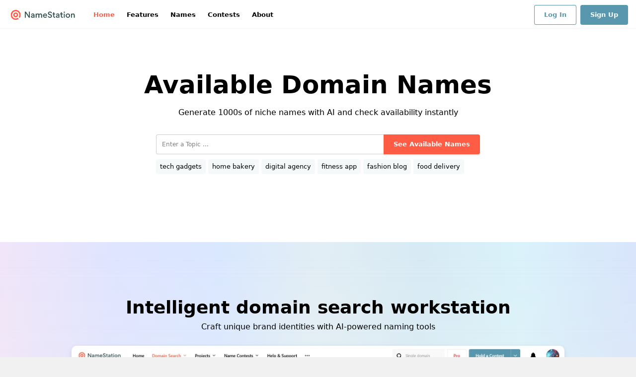

--- FILE ---
content_type: text/html; charset=utf-8
request_url: https://www.namestation.com/?referrer=makewords
body_size: 14310
content:
<!DOCTYPE html><html lang="en"><head><meta charSet="utf-8"/><meta name="viewport" content="width=device-width, initial-scale=1, minimum-scale=1, maximum-scale=5, viewport-fit=cover, user-scalable=yes"/><link rel="preload" as="image" imageSrcSet="https://www.namestation.com/_next/static/media/screenshot-remote.2a61f291.webp?w=3840&amp;q=85&amp;fmt=webp 1x"/><link rel="stylesheet" href="/_next/static/css/6e9365f909433fc2.css" data-precedence="next"/><link rel="stylesheet" href="/_next/static/css/631eec2c4643d153.css" data-precedence="next"/><link rel="stylesheet" href="/_next/static/css/e6d9c9f926c87a72.css" data-precedence="next"/><link rel="stylesheet" href="/_next/static/css/cbad0ec0afe13efe.css" data-precedence="next"/><link rel="stylesheet" href="/_next/static/css/ac1129f429e8566a.css" data-precedence="next"/><link rel="preload" as="script" fetchPriority="low" href="/_next/static/chunks/webpack-860cc7ba0fc3bbdc.js"/><script src="/_next/static/chunks/576-c558d401dd022c09.js" async="" type="804ba71a6b542da3792abfd1-text/javascript"></script><script src="/_next/static/chunks/2756-4eee7d871ee604be.js" async="" type="804ba71a6b542da3792abfd1-text/javascript"></script><script src="/_next/static/chunks/6330-1a8e92cc218c9c1f.js" async="" type="804ba71a6b542da3792abfd1-text/javascript"></script><script src="/_next/static/chunks/4667-45a781aeb6584735.js" async="" type="804ba71a6b542da3792abfd1-text/javascript"></script><script src="/_next/static/chunks/870-bdc39bdce93cadb8.js" async="" type="804ba71a6b542da3792abfd1-text/javascript"></script><script src="/_next/static/chunks/9248-196e2767f9a446e5.js" async="" type="804ba71a6b542da3792abfd1-text/javascript"></script><script src="/_next/static/chunks/2040-d33818a509e3647a.js" async="" type="804ba71a6b542da3792abfd1-text/javascript"></script><script src="/_next/static/chunks/5301-5e1efc8a5743b7c5.js" async="" type="804ba71a6b542da3792abfd1-text/javascript"></script><script src="/_next/static/chunks/main-app-77def45971893e07.js" async="" type="804ba71a6b542da3792abfd1-text/javascript"></script><script src="/_next/static/chunks/ui-vendor-624d3f2d-3e80e8874681581b.js" async="" type="804ba71a6b542da3792abfd1-text/javascript"></script><script src="/_next/static/chunks/ui-vendor-d5786ea2-9efb414522e25b7c.js" async="" type="804ba71a6b542da3792abfd1-text/javascript"></script><script src="/_next/static/chunks/ui-vendor-afcecbf7-4e13b03b8cb1575d.js" async="" type="804ba71a6b542da3792abfd1-text/javascript"></script><script src="/_next/static/chunks/ui-vendor-287b06c1-d7477c572c6ad034.js" async="" type="804ba71a6b542da3792abfd1-text/javascript"></script><script src="/_next/static/chunks/analytics-vendor-314f010795367521.js" async="" type="804ba71a6b542da3792abfd1-text/javascript"></script><script src="/_next/static/chunks/4938-1c95bb47f5cffa4c.js" async="" type="804ba71a6b542da3792abfd1-text/javascript"></script><script src="/_next/static/chunks/3013-110875455a89f0cd.js" async="" type="804ba71a6b542da3792abfd1-text/javascript"></script><script src="/_next/static/chunks/7467-1748cb84935e8063.js" async="" type="804ba71a6b542da3792abfd1-text/javascript"></script><script src="/_next/static/chunks/3391-4c88411e3768178a.js" async="" type="804ba71a6b542da3792abfd1-text/javascript"></script><script src="/_next/static/chunks/9291-209bcabfc6594014.js" async="" type="804ba71a6b542da3792abfd1-text/javascript"></script><script src="/_next/static/chunks/1036-04fb12a5bcb69b4e.js" async="" type="804ba71a6b542da3792abfd1-text/javascript"></script><script src="/_next/static/chunks/7192-06d4c1d559eddcbd.js" async="" type="804ba71a6b542da3792abfd1-text/javascript"></script><script src="/_next/static/chunks/1523-a6f035b96d226647.js" async="" type="804ba71a6b542da3792abfd1-text/javascript"></script><script src="/_next/static/chunks/7970-054ba8ec63785fb7.js" async="" type="804ba71a6b542da3792abfd1-text/javascript"></script><script src="/_next/static/chunks/7789-d5921539f82c8274.js" async="" type="804ba71a6b542da3792abfd1-text/javascript"></script><script src="/_next/static/chunks/6009-45b1c820da4fe0d4.js" async="" type="804ba71a6b542da3792abfd1-text/javascript"></script><script src="/_next/static/chunks/4693-43a738f512a92e8c.js" async="" type="804ba71a6b542da3792abfd1-text/javascript"></script><script src="/_next/static/chunks/4072-d2bcc8f62a2fdaf7.js" async="" type="804ba71a6b542da3792abfd1-text/javascript"></script><script src="/_next/static/chunks/app/page-dc1ace1266d64941.js" async="" type="804ba71a6b542da3792abfd1-text/javascript"></script><script src="/_next/static/chunks/4880-5ed9f64f2a1e4eb3.js" async="" type="804ba71a6b542da3792abfd1-text/javascript"></script><script src="/_next/static/chunks/5587-2603d1700155681b.js" async="" type="804ba71a6b542da3792abfd1-text/javascript"></script><script src="/_next/static/chunks/app/layout-f3956634-3c67445a85879018.js" async="" type="804ba71a6b542da3792abfd1-text/javascript"></script><script src="/_next/static/chunks/app/layout-bb9f6e75-15977a999fecdf79.js" async="" type="804ba71a6b542da3792abfd1-text/javascript"></script><script src="/_next/static/chunks/app/not-found-7167a4eaa67168af.js" async="" type="804ba71a6b542da3792abfd1-text/javascript"></script><link rel="preload" href="https://www.googletagmanager.com/gtag/js?id=G-W331J9J02P" as="script"/><link rel="shortcut icon" type="image/ico" href="/favicons/favicon.ico"/><link rel="apple-touch-icon" sizes="57x57" href="/favicons/apple-touch-icon-57x57.png"/><link rel="apple-touch-icon" sizes="60x60" href="/favicons/apple-touch-icon-60x60.png"/><link rel="apple-touch-icon" sizes="72x72" href="/favicons/apple-touch-icon-72x72.png"/><link rel="apple-touch-icon" sizes="76x76" href="/favicons/apple-touch-icon-76x76.png"/><link rel="apple-touch-icon" sizes="114x114" href="/favicons/apple-touch-icon-114x114.png"/><link rel="apple-touch-icon" sizes="120x120" href="/favicons/apple-touch-icon-120x120.png"/><link rel="apple-touch-icon" sizes="144x144" href="/favicons/apple-touch-icon-144x144.png"/><link rel="apple-touch-icon" sizes="152x152" href="/favicons/apple-touch-icon-152x152.png"/><link rel="apple-touch-icon" sizes="180x180" href="/favicons/apple-touch-icon-180x180.png"/><link rel="apple-touch-startup-image" media="(device-width: 768px) and (device-height: 1024px) and (orientation: landscape) and (-webkit-device-pixel-ratio: 1)" href="/favicons/apple-touch-startup-image-1024x748.png"/><link rel="apple-touch-startup-image" media="(device-width: 768px) and (device-height: 1024px) and (orientation: portrait) and (-webkit-device-pixel-ratio: 2)" href="/favicons/apple-touch-startup-image-1536x2008.png"/><link rel="apple-touch-startup-image" media="(device-width: 768px) and (device-height: 1024px) and (orientation: landscape) and (-webkit-device-pixel-ratio: 2)" href="/favicons/apple-touch-startup-image-2048x1496.png"/><link rel="apple-touch-startup-image" media="(device-width: 320px) and (device-height: 480px) and (-webkit-device-pixel-ratio: 1)" href="/favicons/apple-touch-startup-image-320x460.png"/><link rel="apple-touch-startup-image" media="(device-width: 320px) and (device-height: 568px) and (-webkit-device-pixel-ratio: 2)" href="/favicons/apple-touch-startup-image-640x1096.png"/><link rel="apple-touch-startup-image" media="(device-width: 320px) and (device-height: 480px) and (-webkit-device-pixel-ratio: 2)" href="/favicons/apple-touch-startup-image-640x920.png"/><link rel="apple-touch-startup-image" media="(device-width: 768px) and (device-height: 1024px) and (orientation: portrait) and (-webkit-device-pixel-ratio: 1)" href="/favicons/apple-touch-startup-image-768x1004.png"/><link rel="icon" type="image/png" sizes="32x32" href="/favicons/favicon-32x32.png"/><link rel="icon" type="image/png" sizes="16x16" href="/favicons/favicon-16x16.png"/><link rel="mask-icon" href="/favicons/safari-pinned-tab.svg" color="#5897ae"/><meta name="msapplication-TileImage" content="/favicons/mstile-144x144.png"/><meta name="msapplication-TileColor" content="#ff5c45"/><meta name="msapplication-config" content="/favicons/browserconfig.xml"/><meta name="color-scheme" content="only light"/><title>Domain Name Generator &amp; Search | Find Your Perfect Available Domain - NameStation</title><meta name="description" content="Discover the perfect domain with NameStation’s AI-powered name generator. Our intelligent search tools offer instant availability checks, tailored keyword suggestions, and crowdsourced naming ideas to help brands stand out online."/><link rel="manifest" href="/manifest.json"/><meta name="fb:app_id" content="84a9616a3cf919e52bd09a9103c1d081"/><meta name="fb:admins" content="800350286"/><meta name="schema.org" content="[object Object]"/><meta name="format-detection" content="telephone=no, address=no, email=no"/><meta property="og:title" content="Domain Name Generator &amp; Search | Find Your Perfect Available Domain - NameStation"/><meta property="og:description" content="Discover the perfect domain with NameStation’s AI-powered name generator. Our intelligent search tools offer instant availability checks, tailored keyword suggestions, and crowdsourced naming ideas to help brands stand out online."/><meta property="og:site_name" content="NameStation Domain Name Generator &amp; Search"/><meta property="og:type" content="website"/><meta name="twitter:card" content="summary"/><meta name="twitter:title" content="Domain Name Generator &amp; Search | Find Your Perfect Available Domain - NameStation"/><meta name="twitter:description" content="Discover the perfect domain with NameStation’s AI-powered name generator. Our intelligent search tools offer instant availability checks, tailored keyword suggestions, and crowdsourced naming ideas to help brands stand out online."/><script src="/_next/static/chunks/polyfills-42372ed130431b0a.js" noModule="" type="804ba71a6b542da3792abfd1-text/javascript"></script></head><body><div id="__next"><div class="frame-site"><div class="frame-site-nav"><div class="frame-site-nav-limiter"><div class="frame-site-nav-row1"><div class="frame-site-nav-area1"><button class="frame-site-menubutton"><svg height="16" width="16" viewBox="0 0 512 512"><path fill-rule="evenodd" clip-rule="evenodd" fill="#E94B73" d="M22.8 91h466.5c12.6 0 22.8 10.2 22.8 22.8 0 12.6-10.2 22.8-22.8 22.8H22.8C10.2 136.5 0 126.3 0 113.8 0 101.2 10.2 91 22.8 91zM22.8 375.5h466.5c12.6 0 22.8 10.2 22.8 22.8 0 12.6-10.2 22.8-22.8 22.8H22.8C10.2 421 0 410.8 0 398.2c0-12.5 10.2-22.7 22.8-22.7zM22.8 233.2h466.5c12.6 0 22.8 10.2 22.8 22.8 0 12.6-10.2 22.8-22.8 22.8H22.8C10.2 278.8 0 268.6 0 256c0-12.6 10.2-22.8 22.8-22.8z"></path></svg></button></div><div class="frame-site-nav-area2"><a class="logo" aria-label="NameStation Home" href="/"><svg xmlns:xlink="http://www.w3.org/1999/xlink" height="20" width="140" viewBox="0 0 323 50"><g fill="#2F4F4F"><path d="M76 15.8l15.8 23.5h5V8.8H92v22.5L76.9 8.8h-5.7v30.5H76V15.8zM115.6 25.2c0 1-.5 1.8-2 1.8H111c-3.6 0-8.7 1.5-8.7 6.4v.2c0 3.6 3 6.1 7 6.1 2 0 4.6-.7 6.1-3.2v2.8h4.6V26c0-1.4-.2-2.6-.7-3.7-1.4-3-4.3-4.3-7.8-4.3-4.9 0-7.5 2.5-8.9 5.3l3.6 2c.9-1.9 2.6-3.3 5.2-3.3 2.9.1 4.2 1.6 4.2 3.2zm0 5v.7c0 3.1-2 5.1-5.2 5.1-2 0-3.3-1.1-3.3-2.8 0-2 2.3-2.9 4-2.9h4.5v-.1zM139.9 39.3h4.6V27.7c0-3.2 1.7-5.3 4.6-5.3 3.2 0 4.4 2.2 4.4 5.1v11.7h4.6V26.4c0-4.7-2.3-8.4-7.6-8.4-3.2 0-5.2 1.2-7.3 3.4-1.2-2.1-3.2-3.4-6.4-3.4-1.6 0-4.2.6-6.2 3.3v-2.8h-4.5v20.8h4.6V27.7c0-3.2 1.7-5.3 4.6-5.3 3.2 0 4.5 2.3 4.5 5.2v11.7h.1zM183.3 30.3c.1-.5.1-1.2.1-1.4 0-6.3-3.7-10.8-10.1-10.8-6 0-10.5 4.9-10.5 10.8 0 6.2 4.8 10.8 10.9 10.8 3.6 0 7.1-1.7 8.9-5l-3.4-2.2c-1.2 2.3-3.1 3.2-5.6 3.2-3 0-6-2.2-6.1-5.4h15.8zM173.2 22c2.9 0 5.3 1.8 5.4 4.7h-10.9c.5-2.8 2.7-4.7 5.5-4.7zM197.8 39.7c6.7 0 10.4-4.4 10.4-8.8 0-2.4-.8-4.1-2.2-5.5-1.7-1.7-4.3-2.8-7.8-3.9-3.4-1-5.7-2.2-5.7-4.7 0-2.4 2.1-4.2 5.1-4.2 3.1 0 5.1 1.6 6.2 4.3l4-2.1c-1.3-3.4-4.5-6.5-10-6.5-5.7 0-10.1 3.9-10.1 8.8 0 2.4.8 4.2 2.3 5.6 1.6 1.4 3.9 2.5 7.2 3.6 4.3 1.3 6.1 2.6 6.1 4.9 0 2.6-2.3 4.2-5.3 4.2-3.3 0-5.9-1.8-7.3-5.1l-4.1 2.1c1.7 4.6 5.9 7.3 11.2 7.3zM219.2 22.7h5.1v-4.2h-5.1V12h-4.6v6.4h-3.8v4.2h3.8v9.9c0 4.6 2.7 6.9 7.2 6.9.6 0 1.7-.1 2.5-.4v-3.9c-.6.1-1.1.2-1.5.2-2.3 0-3.6-.9-3.6-3.5v-9.1zM241.1 25.2c0 1-.5 1.8-2 1.8h-2.6c-3.6 0-8.7 1.5-8.7 6.4v.2c0 3.6 3 6.1 7 6.1 2 0 4.6-.7 6.1-3.2v2.8h4.6V26c0-1.4-.2-2.6-.7-3.7-1.4-3-4.3-4.3-7.8-4.3-4.9 0-7.5 2.5-8.9 5.3l3.6 2c.9-1.9 2.6-3.3 5.2-3.3 2.8.1 4.2 1.6 4.2 3.2zm0 5v.7c0 3.1-2 5.1-5.2 5.1-2 0-3.3-1.1-3.3-2.8 0-2 2.3-2.9 4-2.9h4.5v-.1zM257.7 22.7h5.1v-4.2h-5.1V12H253v6.4h-3.8v4.2h3.8v9.9c0 4.6 2.7 6.9 7.2 6.9.6 0 1.7-.1 2.5-.4v-3.9c-.6.1-1.1.2-1.5.2-2.3 0-3.6-.9-3.6-3.5v-9.1h.1zM266.9 11.7c0 1.7 1.4 3 3 3 1.7 0 3-1.4 3-3 0-1.7-1.4-3.1-3-3.1s-3 1.4-3 3.1zm5.4 6.8v20.8h-4.6V18.5h4.6zM277.1 28.9c0 6.2 5 10.8 11 10.8 6.1 0 11-4.7 11-10.9 0-6.1-5-10.7-10.9-10.7-6.1-.1-11.1 4.6-11.1 10.8zm4.7-.1c0-3.6 2.5-6.5 6.2-6.5 3.8 0 6.2 3 6.2 6.6s-2.4 6.6-6.2 6.6c-3.7-.1-6.2-3.2-6.2-6.7zM317.9 39.3h4.6V26.5c0-4.7-2.5-8.4-7.8-8.4-1.6 0-4.4.5-6.4 3.2v-2.8h-4.5v20.8h4.6V27.7c0-3.2 1.9-5.3 4.8-5.3 3.2 0 4.6 2.2 4.6 5.2v11.7h.1z"></path></g><defs><path id="a" d="M.4 0h50.1v50H.4z"></path></defs><clipPath id="b"><use xlink:href="#a" overflow="visible"></use></clipPath><g clip-path="url(#b)" fill="#FF5C45"><path d="M37.6 25c0 2.4-.7 4.8-2 6.8s-3.2 3.6-5.5 4.5c-2.2.9-4.7 1.2-7 .7-2.4-.5-4.5-1.6-6.2-3.3s-2.9-3.9-3.3-6.2c-.5-2.4-.2-4.8.7-7s2.5-4.1 4.5-5.5c2-1.3 4.4-2.1 6.8-2.1 3.2 0 6.3 1.3 8.6 3.6 2.1 2.2 3.4 5.3 3.4 8.5zM31 25c0-1.1-.3-2.2-.9-3.1s-1.5-1.6-2.5-2-2.1-.5-3.2-.3-2.1.7-2.8 1.5c-.8.8-1.3 1.8-1.5 2.8-.2 1.1-.1 2.2.3 3.2s1.1 1.9 2 2.5 2 .9 3.1.9c1.5 0 2.8-.6 3.9-1.6 1-1 1.6-2.4 1.6-3.9z"></path><path d="M36.2 39.8c-3.3 2.4-7.4 3.6-11.5 3.5-4.1-.2-8-1.7-11.2-4.4-3.1-2.7-5.3-6.3-6-10.4-.8-4-.2-8.2 1.7-11.9s4.9-6.6 8.7-8.3 7.9-2.1 11.9-1.1 7.6 3.3 10.1 6.5 3.9 7.2 3.9 11.4c0 3.7-1.1 7.3-3.2 10.3l4.8 4.8c3.3-4.3 5.2-9.6 5.2-15.1 0-5.7-1.9-11.2-5.4-15.6-3.5-4.5-8.4-7.6-14-8.9-5.5-1.3-11.3-.7-16.5 1.8C9.6 4.8 5.4 8.9 2.9 14 .5 19.1-.2 24.9 1 30.4s4.3 10.5 8.7 14c4.5 3.6 10 5.6 15.7 5.6s11.2-1.9 15.6-5.4l-4.8-4.8z"></path></g></svg></a></div><div class="frame-site-nav-area3"><ul class="tabs layout-mainmenu"><li class="more"><button class="button-icon more intent-default layout-default"><div aria-expanded="false" class="bp5-popover-target" aria-haspopup="menu"><div class="button-icon-main"><span class="icon"><svg height="14" width="14" viewBox="0 0 512 512"><g fill="#5897AD"><path d="M58.216 312.51c31.21 0 56.51-25.3 56.51-56.51s-25.301-56.51-56.51-56.51-56.51 25.3-56.51 56.51 25.3 56.51 56.51 56.51zM255.998 312.51c31.209 0 56.51-25.3 56.51-56.51s-25.3-56.51-56.51-56.51-56.51 25.3-56.51 56.51 25.301 56.51 56.51 56.51zM453.786 312.51c31.21 0 56.508-25.3 56.508-56.51s-25.298-56.51-56.508-56.51-56.508 25.3-56.508 56.51 25.297 56.51 56.508 56.51z"></path></g></svg></span></div></div></button></li></ul></div><div class="frame-site-nav-area4"><ul class="buttons layout-default"><li><a class="button layout-default size-default intent-discrete theme-default always" href="https://app.namestation.com/login  "><span class="button-inner"><span class="text">Log In</span></span></a></li><li><a class="button layout-default size-default intent-default theme-default always" href="https://app.namestation.com/signup"><span class="button-inner"><span class="text">Sign Up</span></span></a></li></ul></div></div></div></div><div class="frame-site-content"><main id="main-content" role="main"><div class="frame-page public-front"><div class="frame-page-main"><div class="block theme-light width-unlimited height-window padding-default align-center"><div class="block-limiter"><div class="heading-with-buttons level-1 centered no-margin-top "><div class="heading-with-buttons-heading"><div class="heading-with-buttons-heading-inner"><h1 class="heading"><div class="heading-title theme-default">Available Domain Names</div></h1></div></div></div><p style="margin-top:12px" class="longtext limited whiteshadow">Generate 1000s of niche names with AI and check availability instantly</p><div class="block theme-default width-medium height-default padding-default mobile-hide"><div class="block-limiter"><div><div style="text-align:left" role="form" aria-label="Name generation form"><div style="text-align:left;margin-top:30px"><div class="control-group"><div class="control-input has-placeholder grow data-hj-allow smalltext"><div class="control-input-holder"><input class="control-input-input" type="text" placeholder="Enter a Topic ..." spellCheck="false" autoComplete="nope" id="topic-input" value=""/></div></div><button class="button layout-default size-default intent-primary theme-default"><span class="button-inner"><span class="text">See Available Names</span></span></button></div><ul class="tabs layout-tags wrapped separatedtags"><li class="tabs-tab"><a class="" href="/names/tech-gadgets"><span class="label">tech gadgets</span></a></li><li class="tabs-tab"><a class="" href="/names/home-bakery"><span class="label">home bakery</span></a></li><li class="tabs-tab"><a class="" href="/names/digital-agency"><span class="label">digital agency</span></a></li><li class="tabs-tab"><a class="" href="/names/fitness-app"><span class="label">fitness app</span></a></li><li class="tabs-tab"><a class="" href="/names/fashion-blog"><span class="label">fashion blog</span></a></li><li class="tabs-tab"><a class="" href="/names/food-delivery"><span class="label">food delivery</span></a></li></ul></div></div></div></div></div><div class="not-mobile-hide" role="main"><div><div style="text-align:left" role="form" aria-label="Name generation form"><div style="text-align:left;margin-top:30px"><div class="control-group"><div class="control-input has-placeholder grow data-hj-allow smalltext"><div class="control-input-holder"><input class="control-input-input" type="text" placeholder="Enter a Topic ..." spellCheck="false" autoComplete="nope" id="topic-input" value=""/></div></div><button class="button layout-default size-default intent-primary theme-default"><span class="button-inner"><span class="text">See Available Names</span></span></button></div><ul class="tabs layout-tags wrapped separatedtags"><li class="tabs-tab"><a class="" href="/names/tech-gadgets"><span class="label">tech gadgets</span></a></li><li class="tabs-tab"><a class="" href="/names/home-bakery"><span class="label">home bakery</span></a></li><li class="tabs-tab"><a class="" href="/names/digital-agency"><span class="label">digital agency</span></a></li><li class="tabs-tab"><a class="" href="/names/fitness-app"><span class="label">fitness app</span></a></li><li class="tabs-tab"><a class="" href="/names/fashion-blog"><span class="label">fashion blog</span></a></li><li class="tabs-tab"><a class="" href="/names/food-delivery"><span class="label">food delivery</span></a></li></ul></div></div></div></div></div></div><div class="block theme-light width-default height-default padding-large gradient-background"><div class="block-limiter"><div class="block theme-default width-default height-default padding-default align-center mt30"><div class="block-limiter"><h2>Intelligent domain search workstation</h2><div class="longtext limited">Craft unique brand identities with AI-powered naming tools</div><div class="image-inline image-shadow"><a href="https://app.namestation.com/signup"><img alt="AI Domain Search Screenshot" width="2049" height="1152" decoding="async" data-nimg="1" style="color:transparent" srcSet="https://www.namestation.com/_next/static/media/screenshot-remote.2a61f291.webp?w=3840&amp;q=85&amp;fmt=webp 1x" src="https://www.namestation.com/_next/static/media/screenshot-remote.2a61f291.webp?w=3840&amp;q=85&amp;fmt=webp"/></a></div><div class="stats layout-public"><ul class="stats-content"><li class="stats-item intent-default"><div class="stats-item-inner"><div class="stats-item-value">17<!-- --> </div><div class="stats-item-label">name generators</div></div></li><li class="stats-item intent-default"><div class="stats-item-inner"><div class="stats-item-value">471<!-- --> </div><div class="stats-item-label">domain extensions</div></div></li><li class="stats-item intent-default"><div class="stats-item-inner"><div class="stats-item-value">30K+<!-- --> </div><div class="stats-item-label">domains registered yearly</div></div></li></ul></div></div></div></div></div><div class="block theme-light width-default height-default padding-large"><div class="block-limiter"><div class="mt30"><h2 class="align-center">Discover the World&#x27;s Most Powerful Domain Search</h2><ul class="list-freelancers fourcolumns"><li><div class="list-freelancers__body"><span class="avatar layout-default" style="width:100px;height:100px;background-image:url(/_next/static/media/0-domain-search-1.7bc25aee.png);color:rgba(0, 0, 0, 0)"><span style="font-size:45.45454545454545px;line-height:50px">FI</span></span><h3>Find Available Domains Instantly</h3><p>Leverage unparalleled speed to check thousands of domain options with precise, real-time availability results.</p></div></li><li><div class="list-freelancers__body"><span class="avatar layout-default" style="width:100px;height:100px;background-image:url(/_next/static/media/1-enter-keywords.57acbacf.png);color:rgba(0, 0, 0, 0)"><span style="font-size:45.45454545454545px;line-height:50px">IA</span></span><h3>Intelligent Niche Analysis</h3><p>Generate names perfectly tuned to your industry based on your topic, keywords, creative brief and preferences. </p></div></li> <li><div class="list-freelancers__body"><span class="avatar layout-default" style="width:100px;height:100px;background-image:url(/_next/static/media/2-ai.ca1501e4.png);color:rgba(0, 0, 0, 0)"><span style="font-size:45.45454545454545px;line-height:50px">AN</span></span><h3>Adaptive, Smarter Naming</h3><p>AI-driven technology continuously improves name suggestions, evolving to deliver the increasingly relevant results.</p></div></li><li><div class="list-freelancers__body"><span class="avatar layout-default" style="width:100px;height:100px;background-image:url(/_next/static/media/3-pick.5aa496fe.png);color:rgba(0, 0, 0, 0)"><span style="font-size:45.45454545454545px;line-height:50px">EO</span></span> <h3>Effortless Filtering &amp; Organization</h3><p>Intuitive tools to filter and sort your top choices seamlessly as you narrow down the perfect domain name.</p></div></li></ul><ul class="buttons layout-centered"><a class="button layout-default size-default intent-primary theme-default" href="/signup"><span class="button-inner"><span class="text">Start Creating Custom Names</span></span></a></ul></div></div></div><div class="block theme-default width-default height-default padding-default gradient-background-slate"><div class="block-limiter"><div class="split-layout"><div class="split-layout__image"><a href="https://app.namestation.com/signup"><img alt="AI Domain Search Screenshot" loading="lazy" width="643" height="724" decoding="async" data-nimg="1" style="color:transparent" srcSet="https://www.namestation.com/_next/static/media/screenshot-preferred-words.76fd0572.png?w=750&amp;q=85&amp;fmt=webp 1x, https://www.namestation.com/_next/static/media/screenshot-preferred-words.76fd0572.png?w=1920&amp;q=85&amp;fmt=webp 2x" src="https://www.namestation.com/_next/static/media/screenshot-preferred-words.76fd0572.png?w=1920&amp;q=85&amp;fmt=webp"/></a></div><div class="split-layout__content"><h2>Multi-keyword search</h2><p>You can enter all your preferred words and use them in combination with various themes and topics across a range of search methods.</p></div></div><div class="split-layout split-layout--reverse"><div class="split-layout__image"><a href="https://app.namestation.com/signup"><img alt="AI Domain Search Screenshot" loading="lazy" width="627" height="670" decoding="async" data-nimg="1" style="color:transparent" srcSet="https://www.namestation.com/_next/static/media/screenshot-describe-requirements.48f23556.png?w=640&amp;q=85&amp;fmt=webp 1x, https://www.namestation.com/_next/static/media/screenshot-describe-requirements.48f23556.png?w=1920&amp;q=85&amp;fmt=webp 2x" src="https://www.namestation.com/_next/static/media/screenshot-describe-requirements.48f23556.png?w=1920&amp;q=85&amp;fmt=webp"/></a></div><div class="split-layout__content"><h2>Search Using a Creative Brief</h2><p>Describe your project or brand goals and let our artificial intelligence generate creative domain name ideas.</p></div></div><div class="split-layout"><div class="split-layout__image"><a href="https://app.namestation.com/signup"><img alt="AI Domain Search Screenshot" loading="lazy" width="643" height="667" decoding="async" data-nimg="1" style="color:transparent" srcSet="https://www.namestation.com/_next/static/media/screenshot-name-types.7acea35c.png?w=750&amp;q=85&amp;fmt=webp 1x, https://www.namestation.com/_next/static/media/screenshot-name-types.7acea35c.png?w=1920&amp;q=85&amp;fmt=webp 2x" src="https://www.namestation.com/_next/static/media/screenshot-name-types.7acea35c.png?w=1920&amp;q=85&amp;fmt=webp"/></a></div><div class="split-layout__content"><h2>Explore Different Name Types</h2><p>Create names based on specific styles, like compounds, wordplay, puns, portmanteaus, and more.</p></div></div><div class="split-layout split-layout--reverse"><div class="split-layout__image"><a href="https://app.namestation.com/signup"><img alt="AI Domain Search Screenshot" loading="lazy" width="643" height="627" decoding="async" data-nimg="1" style="color:transparent" srcSet="https://www.namestation.com/_next/static/media/screenshot-theme.6215ae72.png?w=750&amp;q=85&amp;fmt=webp 1x, https://www.namestation.com/_next/static/media/screenshot-theme.6215ae72.png?w=1920&amp;q=85&amp;fmt=webp 2x" src="https://www.namestation.com/_next/static/media/screenshot-theme.6215ae72.png?w=1920&amp;q=85&amp;fmt=webp"/></a></div><div class="split-layout__content"><h2>Focus on Themes and Concepts</h2><p>Tailor your search around specific messaging, subtle associations, locations, or other ideas you wish to convey.</p></div></div><div class="split-layout"><div class="split-layout__image"><a href="https://app.namestation.com/signup"><img alt="AI Domain Search Screenshot" loading="lazy" width="627" height="604" decoding="async" data-nimg="1" style="color:transparent" srcSet="https://www.namestation.com/_next/static/media/screenshot-keyword-research.172671fb.png?w=640&amp;q=85&amp;fmt=webp 1x, https://www.namestation.com/_next/static/media/screenshot-keyword-research.172671fb.png?w=1920&amp;q=85&amp;fmt=webp 2x" src="https://www.namestation.com/_next/static/media/screenshot-keyword-research.172671fb.png?w=1920&amp;q=85&amp;fmt=webp"/></a></div><div class="split-layout__content"><h2>Smart Keyword Suggestions</h2><p>Expand your keywords intelligently to generate a wide variety of creative and relevant name variations.</p></div></div><div class="split-layout split-layout--reverse"><div class="split-layout__image"><a href="https://app.namestation.com/signup"><img alt="AI Domain Search Screenshot" loading="lazy" width="644" height="883" decoding="async" data-nimg="1" style="color:transparent" srcSet="https://www.namestation.com/_next/static/media/screenshot-ai-wordplay-1.9455eb33.png?w=750&amp;q=85&amp;fmt=webp 1x, https://www.namestation.com/_next/static/media/screenshot-ai-wordplay-1.9455eb33.png?w=1920&amp;q=85&amp;fmt=webp 2x" src="https://www.namestation.com/_next/static/media/screenshot-ai-wordplay-1.9455eb33.png?w=1920&amp;q=85&amp;fmt=webp"/></a></div><div class="split-layout__content"><h2>Advanced Filtering </h2><p>Easily filter names using criteria like length, syllables, and more.</p></div></div><div class="mt30"><h2 class="align-center mt50">Specialized Domain Name Generators </h2><p class="longtext  align-center">Advanced tools to uncover rare unregistered names with strong branding potential</p><div class="well theme-default"><div class="well-inner"><div class="block theme-default width-default height-default padding-default"><div class="block-limiter"> <ul class="list-search-categories"><li><h3>All-in-One Domain Search</h3><ul class="list-search-methods"><li><a class="avatar-extra layout-link" href="/domain-search/vocabulary"><span href="/domain-search/vocabulary" class="avatar layout-default theme1" style="width:36px;height:36px"><span style="font-size:16.363636363636363px;line-height:18px"></span></span><div class="avatar-extra-content"><h4>Smart Domain Search</h4><div class="description">Combine niche Topics with keywords and categories</div></div></a></li><li><a class="avatar-extra layout-link" href="/domain-search/ai"><span href="/domain-search/ai" class="avatar layout-default theme1" style="width:36px;height:36px"><span style="font-size:16.363636363636363px;line-height:18px"></span></span><div class="avatar-extra-content"><h4>AI Name Generator</h4><div class="description">Creative names based on your description or creative brief</div></div></a></li><li><a class="avatar-extra layout-link" href="/domain-search/handpicked"><span href="/domain-search/handpicked" class="avatar layout-default theme1" style="width:36px;height:36px"><span style="font-size:16.363636363636363px;line-height:18px"></span></span><div class="avatar-extra-content"><h4>Hand-picked Names</h4><div class="description">Selected hand-picked names and unused contest entries</div></div></a></li></ul></li><li><h3>Compound Words</h3><ul class="list-search-methods"><li><a class="avatar-extra layout-link" href="/domain-search/keyword"><span href="/domain-search/keyword" class="avatar layout-default theme2" style="width:36px;height:36px"><span style="font-size:16.363636363636363px;line-height:18px"></span></span><div class="avatar-extra-content"><h4>Keyword Domains Generator</h4><div class="description">Combine your keywords to categories and topics.</div></div></a></li><li><a class="avatar-extra layout-link" href="/domain-search/compounds"><span href="/domain-search/compounds" class="avatar layout-default theme2" style="width:36px;height:36px"><span style="font-size:16.363636363636363px;line-height:18px"></span></span><div class="avatar-extra-content"><h4>Compound Words Generator</h4><div class="description">Two-part names like SnapChat or Instagram.</div></div></a></li><li><a class="avatar-extra layout-link" href="/domain-search/concepts"><span href="/domain-search/concepts" class="avatar layout-default theme2" style="width:36px;height:36px"><span style="font-size:16.363636363636363px;line-height:18px"></span></span><div class="avatar-extra-content"><h4>Conceptual Names Generator</h4><div class="description">Create names that convey an idea or theme and combine them with your keywords.</div></div></a></li><li><a class="avatar-extra layout-link" href="/domain-search/language"><span href="/domain-search/language" class="avatar layout-default theme2" style="width:36px;height:36px"><span style="font-size:16.363636363636363px;line-height:18px"></span></span><div class="avatar-extra-content"><h4>Language Domains Generator</h4><div class="description">Create made-up words in any language and combine them with your keywords.</div></div></a></li><li><a class="avatar-extra layout-link" href="/domain-search/alliterations"><span href="/domain-search/alliterations" class="avatar layout-default theme2" style="width:36px;height:36px"><span style="font-size:16.363636363636363px;line-height:18px"></span></span><div class="avatar-extra-content"><h4>Alliterative Names Generator</h4><div class="description">Mix words with repetitive parts</div></div></a></li><li><a class="avatar-extra layout-link" href="/domain-search/allcombinations"><span href="/domain-search/allcombinations" class="avatar layout-default theme2" style="width:36px;height:36px"><span style="font-size:16.363636363636363px;line-height:18px"></span></span><div class="avatar-extra-content"><h4>Word Combinations and Acronyms</h4><div class="description">Combinations and acronyms of words</div></div></a></li></ul></li><li><h3>One-word Names</h3><ul class="list-search-methods"><li><a class="avatar-extra layout-link" href="/domain-search/oneword"><span href="/domain-search/oneword" class="avatar layout-default theme3" style="width:36px;height:36px"><span style="font-size:16.363636363636363px;line-height:18px"></span></span><div class="avatar-extra-content"><h4>One-word Names</h4><div class="description">Single-word domain names with strong branding potential</div></div></a></li><li><a class="avatar-extra layout-link" href="/domain-search/madeup"><span href="/domain-search/madeup" class="avatar layout-default theme3" style="width:36px;height:36px"><span style="font-size:16.363636363636363px;line-height:18px"></span></span><div class="avatar-extra-content"><h4>Made-up Names</h4><div class="description">Short pronounceable random names</div></div></a></li><li><a class="avatar-extra layout-link" href="/domain-search/dictionary"><span href="/domain-search/dictionary" class="avatar layout-default theme3" style="width:36px;height:36px"><span style="font-size:16.363636363636363px;line-height:18px"></span></span><div class="avatar-extra-content"><h4>Dictionary Word Domains</h4><div class="description">Find domain names with dictionary words</div></div></a></li><li><a class="avatar-extra layout-link" href="/domain-search/portmanteaus"><span href="/domain-search/portmanteaus" class="avatar layout-default theme3" style="width:36px;height:36px"><span style="font-size:16.363636363636363px;line-height:18px"></span></span><div class="avatar-extra-content"><h4>Portmanteaus Generator</h4><div class="description">Blend words - Pin + Interest = Pinterest</div></div></a></li><li><a class="avatar-extra layout-link" href="/domain-search/tweaked"><span href="/domain-search/tweaked" class="avatar layout-default theme3" style="width:36px;height:36px"><span style="font-size:16.363636363636363px;line-height:18px"></span></span><div class="avatar-extra-content"><h4>Tweaked Names Generator</h4><div class="description">Add affixes and tweak your keywords</div></div></a></li><li><a class="avatar-extra layout-link" href="/domain-search/dictionary"><span href="/domain-search/dictionary" class="avatar layout-default theme3" style="width:36px;height:36px"><span style="font-size:16.363636363636363px;line-height:18px"></span></span><div class="avatar-extra-content"><h4>Dictionary Word Domains</h4><div class="description">Find domain names with dictionary words</div></div></a></li><li><a class="avatar-extra layout-link" href="/domain-search/random"><span href="/domain-search/random" class="avatar layout-default theme3" style="width:36px;height:36px"><span style="font-size:16.363636363636363px;line-height:18px"></span></span><div class="avatar-extra-content"><h4>Random Names Generator</h4><div class="description">Random made-up names, business names, dictionary domains and more.</div></div></a></li></ul></li><li><h3>Comprehensive Search</h3><ul class="list-search-methods"><li><a class="avatar-extra layout-link" href="/domain-search/taken"><span href="/domain-search/taken" class="avatar layout-default theme4" style="width:36px;height:36px"><span style="font-size:16.363636363636363px;line-height:18px"></span></span><div class="avatar-extra-content"><h4>Taken and Expired Domains</h4><div class="description">Search and replace in taken domains</div></div></a></li><li><a class="avatar-extra layout-link" href="/domain-search/forsale"><span href="/domain-search/forsale" class="avatar layout-default theme4" style="width:36px;height:36px"><span style="font-size:16.363636363636363px;line-height:18px"></span></span><div class="avatar-extra-content"><h4>Premium Domains for Sale</h4><div class="description">Aftermarket domain names for sale</div></div></a></li><li><a class="avatar-extra layout-link" href="/domain-search/allextensions"><span href="/domain-search/allextensions" class="avatar layout-default theme4" style="width:36px;height:36px"><span style="font-size:16.363636363636363px;line-height:18px"></span></span><div class="avatar-extra-content"><h4>All Extensions</h4><div class="description">Check 471 domain extensions</div></div></a></li><li><a class="avatar-extra layout-link" href="/domain-search/nametemplates"><span href="/domain-search/nametemplates" class="avatar layout-default theme4" style="width:36px;height:36px"><span style="font-size:16.363636363636363px;line-height:18px"></span></span><div class="avatar-extra-content"><h4>Wildcard Names</h4><div class="description">Search with patterns of letters and numbers</div></div></a></li><li><a class="avatar-extra layout-link" href="/domain-search/bulk"><span href="/domain-search/bulk" class="avatar layout-default theme4" style="width:36px;height:36px"><span style="font-size:16.363636363636363px;line-height:18px"></span></span><div class="avatar-extra-content"><h4>Bulk Domain Check</h4><div class="description">Enter up to 1000 names to check</div></div></a></li></ul></li></ul></div></div></div></div></div><div class="mt30 align-center"><h2 class="align-center"> Latest Domain Name Contests</h2><p class="longtext align-center">Engage with creative minds to name your brand </p> <div class="stats layout-public"><ul class="stats-content"><li class="stats-item intent-default"><div class="stats-item-inner"><div class="stats-item-value">8,754<!-- --> </div><div class="stats-item-label">contests held</div></div></li><li class="stats-item intent-default"><div class="stats-item-inner"><div class="stats-item-value">651<!-- --> </div><div class="stats-item-label">contributors</div></div></li><li class="stats-item intent-default"><div class="stats-item-inner"><div class="stats-item-value">2.2M+<!-- --> </div><div class="stats-item-label">names posted</div></div></li></ul></div><div class="buttons layout-vertical"><ul class="buttons layout-vertical-wide"><a class="button layout-default size-default intent-primary theme-default" href="https://app.namestation.com/signup?contest=true"><span class="button-inner"><span class="text">Start a Name Contest</span></span></a></ul></div></div></div></div><div class="block theme-default width-default height-default padding-default"><div class="block-limiter"><div class="mt30"><h2 class="align-center"> Domain Name Collections</h2><p class="longtext align-center">Pick a category and explore our curated collections of domain names</p><div><ul class="list-freelancers centered"><li><div class="list-freelancers__body"><h4></h4><div style="margin-top:10px"><ul class="tabs layout-tags wrapped separatedtags"><li class="tabs-tab"><a class="" href="/names/technology"><span class="label">Technology</span></a></li><li class="tabs-tab"><a class="" href="/names/food-and-beverage"><span class="label">Food &amp; Beverage</span></a></li><li class="tabs-tab"><a class="" href="/names/health-and-wellness"><span class="label">Health &amp; Wellness</span></a></li><li class="tabs-tab"><a class="" href="/names/retail-and-e-commerce"><span class="label">Retail &amp; E-commerce</span></a></li><li class="tabs-tab"><a class="" href="/names/professional-services"><span class="label">Professional Services</span></a></li><li class="tabs-tab"><a class="" href="/names/arts-and-entertainment"><span class="label">Arts &amp; Entertainment</span></a></li><li class="tabs-tab"><a class="" href="/names/education-and-training"><span class="label">Education &amp; Training</span></a></li></ul></div></div></li></ul></div></div></div></div><div class="block theme-light width-default height-default padding-default"><div class="block-limiter"><ul class="footer-columns"><li><div class="footer-columns__heading">Find Names</div><ul><li><a href="/domain-search">Domain Search</a></li><li><a href="/domain-name-generator">Domain Name Generator</a></li><li><a href="/contests">Domain Name Contests</a></li><li><a href="/domain-search/ai">AI Domain Name Generator</a></li><li><a href="/names">Name Collections</a></li><li><a href="/languages">Naming Languages</a></li><li><a href="/extensions">471<!-- --> Domain Extensions</a></li></ul></li><li><div class="footer-columns__heading">Explore Name Ideas</div><ul><li><a href="/names/short">Short Names</a></li><li><a href="/names/startup">Startup Names</a></li><li><a href="/names/shop">Shop Names</a></li><li><a href="/names/brandable">Brandable Names</a></li><li><a href="/names/top">Names with Top 1000 Keywords</a></li><li><a href="/names">Random Made-Up Names</a></li><li><a href="/names/business">Random Business Names</a></li></ul></li><li><div class="footer-columns__heading">NameStation</div><ul><li><a href="/about">About</a></li><li><a href="/pricing">Pricing</a></li><li><a href="/earn">Earn Rewards for Name Ideas</a></li></ul></li><li><div class="footer-columns__heading ">Social</div><ul><li><a target="_blank" href="https://www.facebook.com/namestation">Facebook</a></li><li><a target="_blank" href="https://www.youtube.com/@namestation">YouTube</a></li><li><a target="_blank" href="https://x.com/namestation">X</a></li></ul></li></ul><hr/><div class="footer-copy"><svg xmlns:xlink="http://www.w3.org/1999/xlink" height="20" width="140" viewBox="0 0 323 50"><g fill="#2F4F4F"><path d="M76 15.8l15.8 23.5h5V8.8H92v22.5L76.9 8.8h-5.7v30.5H76V15.8zM115.6 25.2c0 1-.5 1.8-2 1.8H111c-3.6 0-8.7 1.5-8.7 6.4v.2c0 3.6 3 6.1 7 6.1 2 0 4.6-.7 6.1-3.2v2.8h4.6V26c0-1.4-.2-2.6-.7-3.7-1.4-3-4.3-4.3-7.8-4.3-4.9 0-7.5 2.5-8.9 5.3l3.6 2c.9-1.9 2.6-3.3 5.2-3.3 2.9.1 4.2 1.6 4.2 3.2zm0 5v.7c0 3.1-2 5.1-5.2 5.1-2 0-3.3-1.1-3.3-2.8 0-2 2.3-2.9 4-2.9h4.5v-.1zM139.9 39.3h4.6V27.7c0-3.2 1.7-5.3 4.6-5.3 3.2 0 4.4 2.2 4.4 5.1v11.7h4.6V26.4c0-4.7-2.3-8.4-7.6-8.4-3.2 0-5.2 1.2-7.3 3.4-1.2-2.1-3.2-3.4-6.4-3.4-1.6 0-4.2.6-6.2 3.3v-2.8h-4.5v20.8h4.6V27.7c0-3.2 1.7-5.3 4.6-5.3 3.2 0 4.5 2.3 4.5 5.2v11.7h.1zM183.3 30.3c.1-.5.1-1.2.1-1.4 0-6.3-3.7-10.8-10.1-10.8-6 0-10.5 4.9-10.5 10.8 0 6.2 4.8 10.8 10.9 10.8 3.6 0 7.1-1.7 8.9-5l-3.4-2.2c-1.2 2.3-3.1 3.2-5.6 3.2-3 0-6-2.2-6.1-5.4h15.8zM173.2 22c2.9 0 5.3 1.8 5.4 4.7h-10.9c.5-2.8 2.7-4.7 5.5-4.7zM197.8 39.7c6.7 0 10.4-4.4 10.4-8.8 0-2.4-.8-4.1-2.2-5.5-1.7-1.7-4.3-2.8-7.8-3.9-3.4-1-5.7-2.2-5.7-4.7 0-2.4 2.1-4.2 5.1-4.2 3.1 0 5.1 1.6 6.2 4.3l4-2.1c-1.3-3.4-4.5-6.5-10-6.5-5.7 0-10.1 3.9-10.1 8.8 0 2.4.8 4.2 2.3 5.6 1.6 1.4 3.9 2.5 7.2 3.6 4.3 1.3 6.1 2.6 6.1 4.9 0 2.6-2.3 4.2-5.3 4.2-3.3 0-5.9-1.8-7.3-5.1l-4.1 2.1c1.7 4.6 5.9 7.3 11.2 7.3zM219.2 22.7h5.1v-4.2h-5.1V12h-4.6v6.4h-3.8v4.2h3.8v9.9c0 4.6 2.7 6.9 7.2 6.9.6 0 1.7-.1 2.5-.4v-3.9c-.6.1-1.1.2-1.5.2-2.3 0-3.6-.9-3.6-3.5v-9.1zM241.1 25.2c0 1-.5 1.8-2 1.8h-2.6c-3.6 0-8.7 1.5-8.7 6.4v.2c0 3.6 3 6.1 7 6.1 2 0 4.6-.7 6.1-3.2v2.8h4.6V26c0-1.4-.2-2.6-.7-3.7-1.4-3-4.3-4.3-7.8-4.3-4.9 0-7.5 2.5-8.9 5.3l3.6 2c.9-1.9 2.6-3.3 5.2-3.3 2.8.1 4.2 1.6 4.2 3.2zm0 5v.7c0 3.1-2 5.1-5.2 5.1-2 0-3.3-1.1-3.3-2.8 0-2 2.3-2.9 4-2.9h4.5v-.1zM257.7 22.7h5.1v-4.2h-5.1V12H253v6.4h-3.8v4.2h3.8v9.9c0 4.6 2.7 6.9 7.2 6.9.6 0 1.7-.1 2.5-.4v-3.9c-.6.1-1.1.2-1.5.2-2.3 0-3.6-.9-3.6-3.5v-9.1h.1zM266.9 11.7c0 1.7 1.4 3 3 3 1.7 0 3-1.4 3-3 0-1.7-1.4-3.1-3-3.1s-3 1.4-3 3.1zm5.4 6.8v20.8h-4.6V18.5h4.6zM277.1 28.9c0 6.2 5 10.8 11 10.8 6.1 0 11-4.7 11-10.9 0-6.1-5-10.7-10.9-10.7-6.1-.1-11.1 4.6-11.1 10.8zm4.7-.1c0-3.6 2.5-6.5 6.2-6.5 3.8 0 6.2 3 6.2 6.6s-2.4 6.6-6.2 6.6c-3.7-.1-6.2-3.2-6.2-6.7zM317.9 39.3h4.6V26.5c0-4.7-2.5-8.4-7.8-8.4-1.6 0-4.4.5-6.4 3.2v-2.8h-4.5v20.8h4.6V27.7c0-3.2 1.9-5.3 4.8-5.3 3.2 0 4.6 2.2 4.6 5.2v11.7h.1z"></path></g><defs><path id="a" d="M.4 0h50.1v50H.4z"></path></defs><clipPath id="b"><use xlink:href="#a" overflow="visible"></use></clipPath><g clip-path="url(#b)" fill="#FF5C45"><path d="M37.6 25c0 2.4-.7 4.8-2 6.8s-3.2 3.6-5.5 4.5c-2.2.9-4.7 1.2-7 .7-2.4-.5-4.5-1.6-6.2-3.3s-2.9-3.9-3.3-6.2c-.5-2.4-.2-4.8.7-7s2.5-4.1 4.5-5.5c2-1.3 4.4-2.1 6.8-2.1 3.2 0 6.3 1.3 8.6 3.6 2.1 2.2 3.4 5.3 3.4 8.5zM31 25c0-1.1-.3-2.2-.9-3.1s-1.5-1.6-2.5-2-2.1-.5-3.2-.3-2.1.7-2.8 1.5c-.8.8-1.3 1.8-1.5 2.8-.2 1.1-.1 2.2.3 3.2s1.1 1.9 2 2.5 2 .9 3.1.9c1.5 0 2.8-.6 3.9-1.6 1-1 1.6-2.4 1.6-3.9z"></path><path d="M36.2 39.8c-3.3 2.4-7.4 3.6-11.5 3.5-4.1-.2-8-1.7-11.2-4.4-3.1-2.7-5.3-6.3-6-10.4-.8-4-.2-8.2 1.7-11.9s4.9-6.6 8.7-8.3 7.9-2.1 11.9-1.1 7.6 3.3 10.1 6.5 3.9 7.2 3.9 11.4c0 3.7-1.1 7.3-3.2 10.3l4.8 4.8c3.3-4.3 5.2-9.6 5.2-15.1 0-5.7-1.9-11.2-5.4-15.6-3.5-4.5-8.4-7.6-14-8.9-5.5-1.3-11.3-.7-16.5 1.8C9.6 4.8 5.4 8.9 2.9 14 .5 19.1-.2 24.9 1 30.4s4.3 10.5 8.7 14c4.5 3.6 10 5.6 15.7 5.6s11.2-1.9 15.6-5.4l-4.8-4.8z"></path></g></svg><ul><li>© <!-- -->2025<!-- --> NameStation Inc.</li><li><a href="/terms">Terms of Service</a></li><li><a href="/privacy">Privacy</a></li><li>...</li><li>Check out<!-- --> <a href="https://www.spinxo.com" target="_blank">SpinXO Username Generator</a></li></ul></div></div></div></div><!--$--><!--/$--></div></main></div></div><div class="styles_sticky__k186f"><div class="styles_toaster__QvDJE"><ul class="styles_toaster__list__sIRzE"></ul></div></div><div class="styles_sticky__mock__xbL5o"></div></div><script src="/_next/static/chunks/webpack-860cc7ba0fc3bbdc.js" async="" type="804ba71a6b542da3792abfd1-text/javascript"></script><script type="804ba71a6b542da3792abfd1-text/javascript">(self.__next_f=self.__next_f||[]).push([0])</script><script type="804ba71a6b542da3792abfd1-text/javascript">self.__next_f.push([1,"6:\"$Sreact.fragment\"\n8:I[98068,[\"3612\",\"static/chunks/ui-vendor-624d3f2d-3e80e8874681581b.js\",\"4508\",\"static/chunks/ui-vendor-d5786ea2-9efb414522e25b7c.js\",\"1858\",\"static/chunks/ui-vendor-afcecbf7-4e13b03b8cb1575d.js\",\"9622\",\"static/chunks/ui-vendor-287b06c1-d7477c572c6ad034.js\",\"9000\",\"static/chunks/analytics-vendor-314f010795367521.js\",\"4938\",\"static/chunks/4938-1c95bb47f5cffa4c.js\",\"3013\",\"static/chunks/3013-110875455a89f0cd.js\",\"7467\",\"static/chunks/7467-1748cb84935e8063.js\",\"3391\",\"static/chunks/3391-4c88411e3768178a.js\",\"9291\",\"static/chunks/9291-209bcabfc6594014.js\",\"1036\",\"static/chunks/1036-04fb12a5bcb69b4e.js\",\"7192\",\"static/chunks/7192-06d4c1d559eddcbd.js\",\"1523\",\"static/chunks/1523-a6f035b96d226647.js\",\"7970\",\"static/chunks/7970-054ba8ec63785fb7.js\",\"7789\",\"static/chunks/7789-d5921539f82c8274.js\",\"6009\",\"static/chunks/6009-45b1c820da4fe0d4.js\",\"4693\",\"static/chunks/4693-43a738f512a92e8c.js\",\"4072\",\"static/chunks/4072-d2bcc8f62a2fdaf7.js\",\"8974\",\"static/chunks/app/page-dc1ace1266d64941.js\"],\"default\"]\n9:I[1250,[\"3612\",\"static/chunks/ui-vendor-624d3f2d-3e80e8874681581b.js\",\"4508\",\"static/chunks/ui-vendor-d5786ea2-9efb414522e25b7c.js\",\"1858\",\"static/chunks/ui-vendor-afcecbf7-4e13b03b8cb1575d.js\",\"9622\",\"static/chunks/ui-vendor-287b06c1-d7477c572c6ad034.js\",\"9000\",\"static/chunks/analytics-vendor-314f010795367521.js\",\"4938\",\"static/chunks/4938-1c95bb47f5cffa4c.js\",\"3013\",\"static/chunks/3013-110875455a89f0cd.js\",\"7467\",\"static/chunks/7467-1748cb84935e8063.js\",\"3391\",\"static/chunks/3391-4c88411e3768178a.js\",\"9291\",\"static/chunks/9291-209bcabfc6594014.js\",\"1036\",\"static/chunks/1036-04fb12a5bcb69b4e.js\",\"7192\",\"static/chunks/7192-06d4c1d559eddcbd.js\",\"1523\",\"static/chunks/1523-a6f035b96d226647.js\",\"7970\",\"static/chunks/7970-054ba8ec63785fb7.js\",\"7789\",\"static/chunks/7789-d5921539f82c8274.js\",\"6009\",\"static/chunks/6009-45b1c820da4fe0d4.js\",\"4693\",\"static/chunks/4693-43a738f512a92e8c.js\",\"4072\",\"static/chunks/4072-d2bcc8f62a2fdaf7.js\",\"8974\",\"static/chunks/app/page-dc1ace1266d64941.js\"],\"default\"]\na:I[59750,[\"36"])</script><script type="804ba71a6b542da3792abfd1-text/javascript">self.__next_f.push([1,"12\",\"static/chunks/ui-vendor-624d3f2d-3e80e8874681581b.js\",\"4508\",\"static/chunks/ui-vendor-d5786ea2-9efb414522e25b7c.js\",\"1858\",\"static/chunks/ui-vendor-afcecbf7-4e13b03b8cb1575d.js\",\"9622\",\"static/chunks/ui-vendor-287b06c1-d7477c572c6ad034.js\",\"9000\",\"static/chunks/analytics-vendor-314f010795367521.js\",\"4938\",\"static/chunks/4938-1c95bb47f5cffa4c.js\",\"3013\",\"static/chunks/3013-110875455a89f0cd.js\",\"7467\",\"static/chunks/7467-1748cb84935e8063.js\",\"3391\",\"static/chunks/3391-4c88411e3768178a.js\",\"9291\",\"static/chunks/9291-209bcabfc6594014.js\",\"1036\",\"static/chunks/1036-04fb12a5bcb69b4e.js\",\"7192\",\"static/chunks/7192-06d4c1d559eddcbd.js\",\"1523\",\"static/chunks/1523-a6f035b96d226647.js\",\"7970\",\"static/chunks/7970-054ba8ec63785fb7.js\",\"7789\",\"static/chunks/7789-d5921539f82c8274.js\",\"6009\",\"static/chunks/6009-45b1c820da4fe0d4.js\",\"4693\",\"static/chunks/4693-43a738f512a92e8c.js\",\"4072\",\"static/chunks/4072-d2bcc8f62a2fdaf7.js\",\"8974\",\"static/chunks/app/page-dc1ace1266d64941.js\"],\"default\"]\nd:I[91556,[\"3612\",\"static/chunks/ui-vendor-624d3f2d-3e80e8874681581b.js\",\"4508\",\"static/chunks/ui-vendor-d5786ea2-9efb414522e25b7c.js\",\"1858\",\"static/chunks/ui-vendor-afcecbf7-4e13b03b8cb1575d.js\",\"9622\",\"static/chunks/ui-vendor-287b06c1-d7477c572c6ad034.js\",\"9000\",\"static/chunks/analytics-vendor-314f010795367521.js\",\"4938\",\"static/chunks/4938-1c95bb47f5cffa4c.js\",\"3013\",\"static/chunks/3013-110875455a89f0cd.js\",\"7467\",\"static/chunks/7467-1748cb84935e8063.js\",\"3391\",\"static/chunks/3391-4c88411e3768178a.js\",\"9291\",\"static/chunks/9291-209bcabfc6594014.js\",\"1036\",\"static/chunks/1036-04fb12a5bcb69b4e.js\",\"7192\",\"static/chunks/7192-06d4c1d559eddcbd.js\",\"1523\",\"static/chunks/1523-a6f035b96d226647.js\",\"7970\",\"static/chunks/7970-054ba8ec63785fb7.js\",\"7789\",\"static/chunks/7789-d5921539f82c8274.js\",\"6009\",\"static/chunks/6009-45b1c820da4fe0d4.js\",\"4693\",\"static/chunks/4693-43a738f512a92e8c.js\",\"4072\",\"static/chunks/4072-d2bcc8f62a2fdaf7.js\",\"8974\",\"static/chunks/app/page-dc1ace1266d64941.js\"],\"default\"]\ne:I[37048,[\"3612\",\"static/chunks/ui-vendor-624d3"])</script><script type="804ba71a6b542da3792abfd1-text/javascript">self.__next_f.push([1,"f2d-3e80e8874681581b.js\",\"4508\",\"static/chunks/ui-vendor-d5786ea2-9efb414522e25b7c.js\",\"1858\",\"static/chunks/ui-vendor-afcecbf7-4e13b03b8cb1575d.js\",\"9622\",\"static/chunks/ui-vendor-287b06c1-d7477c572c6ad034.js\",\"9000\",\"static/chunks/analytics-vendor-314f010795367521.js\",\"4938\",\"static/chunks/4938-1c95bb47f5cffa4c.js\",\"3013\",\"static/chunks/3013-110875455a89f0cd.js\",\"7467\",\"static/chunks/7467-1748cb84935e8063.js\",\"3391\",\"static/chunks/3391-4c88411e3768178a.js\",\"9291\",\"static/chunks/9291-209bcabfc6594014.js\",\"1036\",\"static/chunks/1036-04fb12a5bcb69b4e.js\",\"7192\",\"static/chunks/7192-06d4c1d559eddcbd.js\",\"1523\",\"static/chunks/1523-a6f035b96d226647.js\",\"7970\",\"static/chunks/7970-054ba8ec63785fb7.js\",\"7789\",\"static/chunks/7789-d5921539f82c8274.js\",\"6009\",\"static/chunks/6009-45b1c820da4fe0d4.js\",\"4693\",\"static/chunks/4693-43a738f512a92e8c.js\",\"4072\",\"static/chunks/4072-d2bcc8f62a2fdaf7.js\",\"8974\",\"static/chunks/app/page-dc1ace1266d64941.js\"],\"default\"]\nf:I[79227,[\"3612\",\"static/chunks/ui-vendor-624d3f2d-3e80e8874681581b.js\",\"4508\",\"static/chunks/ui-vendor-d5786ea2-9efb414522e25b7c.js\",\"1858\",\"static/chunks/ui-vendor-afcecbf7-4e13b03b8cb1575d.js\",\"9622\",\"static/chunks/ui-vendor-287b06c1-d7477c572c6ad034.js\",\"9000\",\"static/chunks/analytics-vendor-314f010795367521.js\",\"4938\",\"static/chunks/4938-1c95bb47f5cffa4c.js\",\"3013\",\"static/chunks/3013-110875455a89f0cd.js\",\"7467\",\"static/chunks/7467-1748cb84935e8063.js\",\"3391\",\"static/chunks/3391-4c88411e3768178a.js\",\"9291\",\"static/chunks/9291-209bcabfc6594014.js\",\"1036\",\"static/chunks/1036-04fb12a5bcb69b4e.js\",\"7192\",\"static/chunks/7192-06d4c1d559eddcbd.js\",\"1523\",\"static/chunks/1523-a6f035b96d226647.js\",\"7970\",\"static/chunks/7970-054ba8ec63785fb7.js\",\"7789\",\"static/chunks/7789-d5921539f82c8274.js\",\"6009\",\"static/chunks/6009-45b1c820da4fe0d4.js\",\"4693\",\"static/chunks/4693-43a738f512a92e8c.js\",\"4072\",\"static/chunks/4072-d2bcc8f62a2fdaf7.js\",\"8974\",\"static/chunks/app/page-dc1ace1266d64941.js\"],\"default\"]\n10:I[70374,[\"3612\",\"static/chunks/ui-vendor-624d3f2d-3e80e8874681581b.js\",\"4508\",\""])</script><script type="804ba71a6b542da3792abfd1-text/javascript">self.__next_f.push([1,"static/chunks/ui-vendor-d5786ea2-9efb414522e25b7c.js\",\"1858\",\"static/chunks/ui-vendor-afcecbf7-4e13b03b8cb1575d.js\",\"9622\",\"static/chunks/ui-vendor-287b06c1-d7477c572c6ad034.js\",\"9000\",\"static/chunks/analytics-vendor-314f010795367521.js\",\"4938\",\"static/chunks/4938-1c95bb47f5cffa4c.js\",\"3013\",\"static/chunks/3013-110875455a89f0cd.js\",\"7467\",\"static/chunks/7467-1748cb84935e8063.js\",\"3391\",\"static/chunks/3391-4c88411e3768178a.js\",\"9291\",\"static/chunks/9291-209bcabfc6594014.js\",\"1036\",\"static/chunks/1036-04fb12a5bcb69b4e.js\",\"7192\",\"static/chunks/7192-06d4c1d559eddcbd.js\",\"1523\",\"static/chunks/1523-a6f035b96d226647.js\",\"7970\",\"static/chunks/7970-054ba8ec63785fb7.js\",\"7789\",\"static/chunks/7789-d5921539f82c8274.js\",\"6009\",\"static/chunks/6009-45b1c820da4fe0d4.js\",\"4693\",\"static/chunks/4693-43a738f512a92e8c.js\",\"4072\",\"static/chunks/4072-d2bcc8f62a2fdaf7.js\",\"8974\",\"static/chunks/app/page-dc1ace1266d64941.js\"],\"default\"]\n11:I[87970,[\"3612\",\"static/chunks/ui-vendor-624d3f2d-3e80e8874681581b.js\",\"4508\",\"static/chunks/ui-vendor-d5786ea2-9efb414522e25b7c.js\",\"1858\",\"static/chunks/ui-vendor-afcecbf7-4e13b03b8cb1575d.js\",\"9622\",\"static/chunks/ui-vendor-287b06c1-d7477c572c6ad034.js\",\"9000\",\"static/chunks/analytics-vendor-314f010795367521.js\",\"4938\",\"static/chunks/4938-1c95bb47f5cffa4c.js\",\"3013\",\"static/chunks/3013-110875455a89f0cd.js\",\"7467\",\"static/chunks/7467-1748cb84935e8063.js\",\"3391\",\"static/chunks/3391-4c88411e3768178a.js\",\"9291\",\"static/chunks/9291-209bcabfc6594014.js\",\"1036\",\"static/chunks/1036-04fb12a5bcb69b4e.js\",\"7192\",\"static/chunks/7192-06d4c1d559eddcbd.js\",\"1523\",\"static/chunks/1523-a6f035b96d226647.js\",\"7970\",\"static/chunks/7970-054ba8ec63785fb7.js\",\"7789\",\"static/chunks/7789-d5921539f82c8274.js\",\"6009\",\"static/chunks/6009-45b1c820da4fe0d4.js\",\"4693\",\"static/chunks/4693-43a738f512a92e8c.js\",\"4072\",\"static/chunks/4072-d2bcc8f62a2fdaf7.js\",\"8974\",\"static/chunks/app/page-dc1ace1266d64941.js\"],\"Image\"]\n12:I[30207,[\"3612\",\"static/chunks/ui-vendor-624d3f2d-3e80e8874681581b.js\",\"4508\",\"static/chunks/ui-vendor-d5786ea2-9"])</script><script type="804ba71a6b542da3792abfd1-text/javascript">self.__next_f.push([1,"efb414522e25b7c.js\",\"1858\",\"static/chunks/ui-vendor-afcecbf7-4e13b03b8cb1575d.js\",\"9622\",\"static/chunks/ui-vendor-287b06c1-d7477c572c6ad034.js\",\"9000\",\"static/chunks/analytics-vendor-314f010795367521.js\",\"4938\",\"static/chunks/4938-1c95bb47f5cffa4c.js\",\"3013\",\"static/chunks/3013-110875455a89f0cd.js\",\"7467\",\"static/chunks/7467-1748cb84935e8063.js\",\"3391\",\"static/chunks/3391-4c88411e3768178a.js\",\"9291\",\"static/chunks/9291-209bcabfc6594014.js\",\"1036\",\"static/chunks/1036-04fb12a5bcb69b4e.js\",\"7192\",\"static/chunks/7192-06d4c1d559eddcbd.js\",\"1523\",\"static/chunks/1523-a6f035b96d226647.js\",\"7970\",\"static/chunks/7970-054ba8ec63785fb7.js\",\"7789\",\"static/chunks/7789-d5921539f82c8274.js\",\"6009\",\"static/chunks/6009-45b1c820da4fe0d4.js\",\"4693\",\"static/chunks/4693-43a738f512a92e8c.js\",\"4072\",\"static/chunks/4072-d2bcc8f62a2fdaf7.js\",\"8974\",\"static/chunks/app/page-dc1ace1266d64941.js\"],\"default\"]\n14:I[26492,[\"3612\",\"static/chunks/ui-vendor-624d3f2d-3e80e8874681581b.js\",\"4508\",\"static/chunks/ui-vendor-d5786ea2-9efb414522e25b7c.js\",\"1858\",\"static/chunks/ui-vendor-afcecbf7-4e13b03b8cb1575d.js\",\"9622\",\"static/chunks/ui-vendor-287b06c1-d7477c572c6ad034.js\",\"9000\",\"static/chunks/analytics-vendor-314f010795367521.js\",\"4938\",\"static/chunks/4938-1c95bb47f5cffa4c.js\",\"3013\",\"static/chunks/3013-110875455a89f0cd.js\",\"7467\",\"static/chunks/7467-1748cb84935e8063.js\",\"3391\",\"static/chunks/3391-4c88411e3768178a.js\",\"9291\",\"static/chunks/9291-209bcabfc6594014.js\",\"1036\",\"static/chunks/1036-04fb12a5bcb69b4e.js\",\"7192\",\"static/chunks/7192-06d4c1d559eddcbd.js\",\"1523\",\"static/chunks/1523-a6f035b96d226647.js\",\"7970\",\"static/chunks/7970-054ba8ec63785fb7.js\",\"7789\",\"static/chunks/7789-d5921539f82c8274.js\",\"6009\",\"static/chunks/6009-45b1c820da4fe0d4.js\",\"4693\",\"static/chunks/4693-43a738f512a92e8c.js\",\"4072\",\"static/chunks/4072-d2bcc8f62a2fdaf7.js\",\"8974\",\"static/chunks/app/page-dc1ace1266d64941.js\"],\"default\"]\n18:\"$Sreact.suspense\"\n19:I[75499,[\"3612\",\"static/chunks/ui-vendor-624d3f2d-3e80e8874681581b.js\",\"4508\",\"static/chunks/ui-vendor-d5786ea2-9efb414522e"])</script><script type="804ba71a6b542da3792abfd1-text/javascript">self.__next_f.push([1,"25b7c.js\",\"1858\",\"static/chunks/ui-vendor-afcecbf7-4e13b03b8cb1575d.js\",\"9622\",\"static/chunks/ui-vendor-287b06c1-d7477c572c6ad034.js\",\"9000\",\"static/chunks/analytics-vendor-314f010795367521.js\",\"4938\",\"static/chunks/4938-1c95bb47f5cffa4c.js\",\"3013\",\"static/chunks/3013-110875455a89f0cd.js\",\"7467\",\"static/chunks/7467-1748cb84935e8063.js\",\"3391\",\"static/chunks/3391-4c88411e3768178a.js\",\"9291\",\"static/chunks/9291-209bcabfc6594014.js\",\"1036\",\"static/chunks/1036-04fb12a5bcb69b4e.js\",\"7192\",\"static/chunks/7192-06d4c1d559eddcbd.js\",\"1523\",\"static/chunks/1523-a6f035b96d226647.js\",\"7970\",\"static/chunks/7970-054ba8ec63785fb7.js\",\"7789\",\"static/chunks/7789-d5921539f82c8274.js\",\"6009\",\"static/chunks/6009-45b1c820da4fe0d4.js\",\"4693\",\"static/chunks/4693-43a738f512a92e8c.js\",\"4072\",\"static/chunks/4072-d2bcc8f62a2fdaf7.js\",\"8974\",\"static/chunks/app/page-dc1ace1266d64941.js\"],\"default\"]\n1a:I[27165,[\"3612\",\"static/chunks/ui-vendor-624d3f2d-3e80e8874681581b.js\",\"4508\",\"static/chunks/ui-vendor-d5786ea2-9efb414522e25b7c.js\",\"1858\",\"static/chunks/ui-vendor-afcecbf7-4e13b03b8cb1575d.js\",\"9622\",\"static/chunks/ui-vendor-287b06c1-d7477c572c6ad034.js\",\"9000\",\"static/chunks/analytics-vendor-314f010795367521.js\",\"4938\",\"static/chunks/4938-1c95bb47f5cffa4c.js\",\"3013\",\"static/chunks/3013-110875455a89f0cd.js\",\"7467\",\"static/chunks/7467-1748cb84935e8063.js\",\"3391\",\"static/chunks/3391-4c88411e3768178a.js\",\"9291\",\"static/chunks/9291-209bcabfc6594014.js\",\"1036\",\"static/chunks/1036-04fb12a5bcb69b4e.js\",\"7192\",\"static/chunks/7192-06d4c1d559eddcbd.js\",\"1523\",\"static/chunks/1523-a6f035b96d226647.js\",\"7970\",\"static/chunks/7970-054ba8ec63785fb7.js\",\"7789\",\"static/chunks/7789-d5921539f82c8274.js\",\"6009\",\"static/chunks/6009-45b1c820da4fe0d4.js\",\"4693\",\"static/chunks/4693-43a738f512a92e8c.js\",\"4072\",\"static/chunks/4072-d2bcc8f62a2fdaf7.js\",\"8974\",\"static/chunks/app/page-dc1ace1266d64941.js\"],\"default\"]\n1b:I[8641,[\"3612\",\"static/chunks/ui-vendor-624d3f2d-3e80e8874681581b.js\",\"4508\",\"static/chunks/ui-vendor-d5786ea2-9efb414522e25b7c.js\",\"1858\",\"static/chunks/u"])</script><script type="804ba71a6b542da3792abfd1-text/javascript">self.__next_f.push([1,"i-vendor-afcecbf7-4e13b03b8cb1575d.js\",\"9622\",\"static/chunks/ui-vendor-287b06c1-d7477c572c6ad034.js\",\"9000\",\"static/chunks/analytics-vendor-314f010795367521.js\",\"4938\",\"static/chunks/4938-1c95bb47f5cffa4c.js\",\"3013\",\"static/chunks/3013-110875455a89f0cd.js\",\"7467\",\"static/chunks/7467-1748cb84935e8063.js\",\"3391\",\"static/chunks/3391-4c88411e3768178a.js\",\"9291\",\"static/chunks/9291-209bcabfc6594014.js\",\"1036\",\"static/chunks/1036-04fb12a5bcb69b4e.js\",\"7192\",\"static/chunks/7192-06d4c1d559eddcbd.js\",\"1523\",\"static/chunks/1523-a6f035b96d226647.js\",\"7970\",\"static/chunks/7970-054ba8ec63785fb7.js\",\"7789\",\"static/chunks/7789-d5921539f82c8274.js\",\"6009\",\"static/chunks/6009-45b1c820da4fe0d4.js\",\"4693\",\"static/chunks/4693-43a738f512a92e8c.js\",\"4072\",\"static/chunks/4072-d2bcc8f62a2fdaf7.js\",\"8974\",\"static/chunks/app/page-dc1ace1266d64941.js\"],\"default\"]\n1c:I[48855,[\"3612\",\"static/chunks/ui-vendor-624d3f2d-3e80e8874681581b.js\",\"4508\",\"static/chunks/ui-vendor-d5786ea2-9efb414522e25b7c.js\",\"1858\",\"static/chunks/ui-vendor-afcecbf7-4e13b03b8cb1575d.js\",\"9622\",\"static/chunks/ui-vendor-287b06c1-d7477c572c6ad034.js\",\"9000\",\"static/chunks/analytics-vendor-314f010795367521.js\",\"4938\",\"static/chunks/4938-1c95bb47f5cffa4c.js\",\"3013\",\"static/chunks/3013-110875455a89f0cd.js\",\"7467\",\"static/chunks/7467-1748cb84935e8063.js\",\"3391\",\"static/chunks/3391-4c88411e3768178a.js\",\"9291\",\"static/chunks/9291-209bcabfc6594014.js\",\"1036\",\"static/chunks/1036-04fb12a5bcb69b4e.js\",\"7192\",\"static/chunks/7192-06d4c1d559eddcbd.js\",\"1523\",\"static/chunks/1523-a6f035b96d226647.js\",\"7970\",\"static/chunks/7970-054ba8ec63785fb7.js\",\"7789\",\"static/chunks/7789-d5921539f82c8274.js\",\"6009\",\"static/chunks/6009-45b1c820da4fe0d4.js\",\"4693\",\"static/chunks/4693-43a738f512a92e8c.js\",\"4072\",\"static/chunks/4072-d2bcc8f62a2fdaf7.js\",\"8974\",\"static/chunks/app/page-dc1ace1266d64941.js\"],\"default\"]\n1d:I[86213,[],\"OutletBoundary\"]\n1f:I[86213,[],\"MetadataBoundary\"]\n21:I[86213,[],\"ViewportBoundary\"]\n23:I[34835,[],\"\"]\n1:HL[\"/_next/static/css/6e9365f909433fc2.css\",\"style\"]\n2:HL[\"/_next/stati"])</script><script type="804ba71a6b542da3792abfd1-text/javascript">self.__next_f.push([1,"c/css/631eec2c4643d153.css\",\"style\"]\n3:HL[\"/_next/static/css/e6d9c9f926c87a72.css\",\"style\"]\n4:HL[\"/_next/static/css/cbad0ec0afe13efe.css\",\"style\"]\n5:HL[\"/_next/static/css/ac1129f429e8566a.css\",\"style\"]\n"])</script><script type="804ba71a6b542da3792abfd1-text/javascript">self.__next_f.push([1,"0:{\"P\":null,\"b\":\"WWOlbEjTfynBQE2RJ9mko\",\"p\":\"\",\"c\":[\"\",\"\"],\"i\":false,\"f\":[[[\"\",{\"children\":[\"__PAGE__\",{}]},\"$undefined\",\"$undefined\",true],[\"\",[\"$\",\"$6\",\"c\",{\"children\":[[[\"$\",\"link\",\"0\",{\"rel\":\"stylesheet\",\"href\":\"/_next/static/css/6e9365f909433fc2.css\",\"precedence\":\"next\",\"crossOrigin\":\"$undefined\",\"nonce\":\"$undefined\"}],[\"$\",\"link\",\"1\",{\"rel\":\"stylesheet\",\"href\":\"/_next/static/css/631eec2c4643d153.css\",\"precedence\":\"next\",\"crossOrigin\":\"$undefined\",\"nonce\":\"$undefined\"}],[\"$\",\"link\",\"2\",{\"rel\":\"stylesheet\",\"href\":\"/_next/static/css/e6d9c9f926c87a72.css\",\"precedence\":\"next\",\"crossOrigin\":\"$undefined\",\"nonce\":\"$undefined\"}],[\"$\",\"link\",\"3\",{\"rel\":\"stylesheet\",\"href\":\"/_next/static/css/cbad0ec0afe13efe.css\",\"precedence\":\"next\",\"crossOrigin\":\"$undefined\",\"nonce\":\"$undefined\"}],[\"$\",\"link\",\"4\",{\"rel\":\"stylesheet\",\"href\":\"/_next/static/css/ac1129f429e8566a.css\",\"precedence\":\"next\",\"crossOrigin\":\"$undefined\",\"nonce\":\"$undefined\"}]],\"$L7\"]}],{\"children\":[\"__PAGE__\",[\"$\",\"$6\",\"c\",{\"children\":[[\"$\",\"div\",null,{\"className\":\"frame-page public-front\",\"children\":[[\"$\",\"div\",null,{\"className\":\"frame-page-main\",\"children\":[\"$undefined\",[[\"$\",\"$L8\",null,{\"theme\":\"light\",\"width\":\"unlimited\",\"height\":\"window\",\"className\":\"align-center\",\"children\":[[\"$\",\"$L9\",null,{\"prefix\":\"$undefined\",\"className\":\"centered no-margin-top \",\"level\":1,\"title\":\"Available Domain Names\"}],[\"$\",\"p\",null,{\"style\":{\"marginTop\":12},\"className\":\"longtext limited whiteshadow\",\"children\":\"Generate 1000s of niche names with AI and check availability instantly\"}],\"$undefined\",[\"$\",\"$La\",null,{\"hasTopicField\":false,\"initialTopic\":\"$undefined\"}]]}],[\"$\",\"$L8\",null,{\"theme\":\"light\",\"padding\":\"large\",\"className\":\"gradient-background\",\"children\":[\"$\",\"$L8\",null,{\"className\":\"align-center mt30\",\"children\":[[\"$\",\"h2\",null,{\"children\":\"Intelligent domain search workstation\"}],[\"$\",\"div\",null,{\"className\":\"longtext limited\",\"children\":\"Craft unique brand identities with AI-powered naming tools\"}],\"$Lb\",\"$Lc\"]}]}],[\"$\",\"$L8\",null,{\"theme\":\"light\",\"padding\":\"large\",\"children\":[\"$\",\"div\",null,{\"className\":\"mt30\",\"children\":[[\"$\",\"h2\",null,{\"className\":\"align-center\",\"children\":\"Discover the World's Most Powerful Domain Search\"}],[\"$\",\"ul\",null,{\"className\":\"list-freelancers fourcolumns\",\"children\":[[\"$\",\"li\",null,{\"children\":[\"$\",\"div\",null,{\"className\":\"list-freelancers__body\",\"children\":[[\"$\",\"$Ld\",null,{\"size\":100,\"url\":\"/_next/static/media/0-domain-search-1.7bc25aee.png\",\"name\":\"Find Available Domains Instantly\"}],[\"$\",\"h3\",null,{\"children\":\"Find Available Domains Instantly\"}],[\"$\",\"p\",null,{\"children\":\"Leverage unparalleled speed to check thousands of domain options with precise, real-time availability results.\"}]]}]}],[\"$\",\"li\",null,{\"children\":[\"$\",\"div\",null,{\"className\":\"list-freelancers__body\",\"children\":[[\"$\",\"$Ld\",null,{\"size\":100,\"url\":\"/_next/static/media/1-enter-keywords.57acbacf.png\",\"name\":\"Intelligent Niche Analysis\"}],[\"$\",\"h3\",null,{\"children\":\"Intelligent Niche Analysis\"}],[\"$\",\"p\",null,{\"children\":\"Generate names perfectly tuned to your industry based on your topic, keywords, creative brief and preferences. \"}]]}]}],\" \",[\"$\",\"li\",null,{\"children\":[\"$\",\"div\",null,{\"className\":\"list-freelancers__body\",\"children\":[[\"$\",\"$Ld\",null,{\"size\":100,\"url\":\"/_next/static/media/2-ai.ca1501e4.png\",\"name\":\"Adaptive, Smarter Naming\"}],[\"$\",\"h3\",null,{\"children\":\"Adaptive, Smarter Naming\"}],[\"$\",\"p\",null,{\"children\":\"AI-driven technology continuously improves name suggestions, evolving to deliver the increasingly relevant results.\"}]]}]}],[\"$\",\"li\",null,{\"children\":[\"$\",\"div\",null,{\"className\":\"list-freelancers__body\",\"children\":[[\"$\",\"$Ld\",null,{\"size\":100,\"url\":\"/_next/static/media/3-pick.5aa496fe.png\",\"name\":\"Effortless Filtering \u0026 Organization\"}],\" \",[\"$\",\"h3\",null,{\"children\":\"Effortless Filtering \u0026 Organization\"}],[\"$\",\"p\",null,{\"children\":\"Intuitive tools to filter and sort your top choices seamlessly as you narrow down the perfect domain name.\"}]]}]}]]}],[\"$\",\"$Le\",null,{\"layout\":\"centered\",\"children\":[\"$\",\"$Lf\",null,{\"title\":\"Start Creating Custom Names\",\"intent\":\"primary\",\"type\":\"anchor\",\"link\":\"$10\",\"href\":\"/signup\"}]}]]}]}],[\"$\",\"$L8\",null,{\"className\":\"gradient-background-slate\",\"children\":[[[\"$\",\"div\",null,{\"className\":\"split-layout\",\"children\":[[\"$\",\"div\",null,{\"className\":\"split-layout__image\",\"children\":[\"$\",\"$L10\",null,{\"href\":\"https://app.namestation.com/signup\",\"children\":[\"$\",\"$L11\",null,{\"src\":\"/_next/static/media/screenshot-preferred-words.76fd0572.png\",\"alt\":\"AI Domain Search Screenshot\",\"width\":643,\"height\":724}]}]}],[\"$\",\"div\",null,{\"className\":\"split-layout__content\",\"children\":[[\"$\",\"h2\",null,{\"children\":\"Multi-keyword search\"}],[\"$\",\"p\",null,{\"children\":\"You can enter all your preferred words and use them in combination with various themes and topics across a range of search methods.\"}]]}]]}],[\"$\",\"div\",null,{\"className\":\"split-layout split-layout--reverse\",\"children\":[[\"$\",\"div\",null,{\"className\":\"split-layout__image\",\"children\":[\"$\",\"$L10\",null,{\"href\":\"https://app.namestation.com/signup\",\"children\":[\"$\",\"$L11\",null,{\"src\":\"/_next/static/media/screenshot-describe-requirements.48f23556.png\",\"alt\":\"AI Domain Search Screenshot\",\"width\":627,\"height\":670,\"blurDataURL\":\"[data-uri]\"}]}]}],[\"$\",\"div\",null,{\"className\":\"split-layout__content\",\"children\":[[\"$\",\"h2\",null,{\"children\":\"Search Using a Creative Brief\"}],[\"$\",\"p\",null,{\"children\":\"Describe your project or brand goals and let our artificial intelligence generate creative domain name ideas.\"}]]}]]}],[\"$\",\"div\",null,{\"className\":\"split-layout\",\"children\":[[\"$\",\"div\",null,{\"className\":\"split-layout__image\",\"children\":[\"$\",\"$L10\",null,{\"href\":\"https://app.namestation.com/signup\",\"children\":[\"$\",\"$L11\",null,{\"src\":\"/_next/static/media/screenshot-name-types.7acea35c.png\",\"alt\":\"AI Domain Search Screenshot\",\"width\":643,\"height\":667,\"blurDataURL\":\"[data-uri]\"}]}]}],[\"$\",\"div\",null,{\"className\":\"split-layout__content\",\"children\":[[\"$\",\"h2\",null,{\"children\":\"Explore Different Name Types\"}],[\"$\",\"p\",null,{\"children\":\"Create names based on specific styles, like compounds, wordplay, puns, portmanteaus, and more.\"}]]}]]}],[\"$\",\"div\",null,{\"className\":\"split-layout split-layout--reverse\",\"children\":[[\"$\",\"div\",null,{\"className\":\"split-layout__image\",\"children\":[\"$\",\"$L10\",null,{\"href\":\"https://app.namestation.com/signup\",\"children\":[\"$\",\"$L11\",null,{\"src\":\"/_next/static/media/screenshot-theme.6215ae72.png\",\"alt\":\"AI Domain Search Screenshot\",\"width\":643,\"height\":627,\"blurDataURL\":\"[data-uri]\"}]}]}],[\"$\",\"div\",null,{\"className\":\"split-layout__content\",\"children\":[[\"$\",\"h2\",null,{\"children\":\"Focus on Themes and Concepts\"}],[\"$\",\"p\",null,{\"children\":\"Tailor your search around specific messaging, subtle associations, locations, or other ideas you wish to convey.\"}]]}]]}],[\"$\",\"div\",null,{\"className\":\"split-layout\",\"children\":[[\"$\",\"div\",null,{\"className\":\"split-layout__image\",\"children\":[\"$\",\"$L10\",null,{\"href\":\"https://app.namestation.com/signup\",\"children\":[\"$\",\"$L11\",null,{\"src\":\"/_next/static/media/screenshot-keyword-research.172671fb.png\",\"alt\":\"AI Domain Search Screenshot\",\"width\":627,\"height\":604,\"blurDataURL\":\"[data-uri]\"}]}]}],[\"$\",\"div\",null,{\"className\":\"split-layout__content\",\"children\":[[\"$\",\"h2\",null,{\"children\":\"Smart Keyword Suggestions\"}],[\"$\",\"p\",null,{\"children\":\"Expand your keywords intelligently to generate a wide variety of creative and relevant name variations.\"}]]}]]}],[\"$\",\"div\",null,{\"className\":\"split-layout split-layout--reverse\",\"children\":[[\"$\",\"div\",null,{\"className\":\"split-layout__image\",\"children\":[\"$\",\"$L10\",null,{\"href\":\"https://app.namestation.com/signup\",\"children\":[\"$\",\"$L11\",null,{\"src\":\"/_next/static/media/screenshot-ai-wordplay-1.9455eb33.png\",\"alt\":\"AI Domain Search Screenshot\",\"width\":644,\"height\":883,\"blurDataURL\":\"[data-uri]\"}]}]}],[\"$\",\"div\",null,{\"className\":\"split-layout__content\",\"children\":[[\"$\",\"h2\",null,{\"children\":\"Advanced Filtering \"}],[\"$\",\"p\",null,{\"children\":\"Easily filter names using criteria like length, syllables, and more.\"}]]}]]}]],[\"$\",\"div\",null,{\"className\":\"mt30\",\"children\":[[\"$\",\"h2\",null,{\"className\":\"align-center mt50\",\"children\":\"Specialized Domain Name Generators \"}],[\"$\",\"p\",null,{\"className\":\"longtext  align-center\",\"children\":\"Advanced tools to uncover rare unregistered names with strong branding potential\"}],[\"$\",\"$L12\",null,{\"children\":\"$L13\"}]]}],[\"$\",\"div\",null,{\"className\":\"mt30 align-center\",\"children\":[[\"$\",\"h2\",null,{\"className\":\"align-center\",\"children\":\" Latest Domain Name Contests\"}],[\"$\",\"p\",null,{\"className\":\"longtext align-center\",\"children\":\"Engage with creative minds to name your brand \"}],[\"$\",\"$L14\",null,{\"count\":18,\"hideHeading\":true,\"hasTitleSpacing\":true}],\" \",\"$L15\",[\"$\",\"$Le\",null,{\"layout\":\"vertical\",\"children\":[\"$\",\"$Lf\",null,{\"title\":\"Start a Name Contest\",\"intent\":\"primary\",\"href\":\"https://app.namestation.com/signup?contest=true\",\"type\":\"anchor\"}]}]]}]]}],[\"$\",\"$L8\",null,{\"children\":[\"$\",\"div\",null,{\"className\":\"mt30\",\"children\":[[\"$\",\"h2\",null,{\"className\":\"align-center\",\"children\":\" Domain Name Collections\"}],[\"$\",\"p\",null,{\"className\":\"longtext align-center\",\"children\":\"Pick a category and explore our curated collections of domain names\"}],\"$L16\"]}]}],\"$L17\"]]}],[\"$\",\"$18\",null,{\"fallback\":null,\"children\":[[\"$\",\"$L19\",null,{}],[\"$\",\"$L1a\",null,{}],[\"$\",\"$L1b\",null,{}],[\"$\",\"$L1c\",null,{}]]}]]}],null,[\"$\",\"$L1d\",null,{\"children\":\"$L1e\"}]]}],{},null]},null],[\"$\",\"$6\",\"h\",{\"children\":[null,[\"$\",\"$6\",\"RMxJ8Y1z1cb7_MFoKIMVU\",{\"children\":[[\"$\",\"$L1f\",null,{\"children\":\"$L20\"}],[\"$\",\"$L21\",null,{\"children\":\"$L22\"}],null]}]]}]]],\"m\":\"$undefined\",\"G\":[\"$23\",\"$undefined\"],\"s\":false,\"S\":true}\n"])</script><script type="804ba71a6b542da3792abfd1-text/javascript">self.__next_f.push([1,"24:I[53704,[\"3612\",\"static/chunks/ui-vendor-624d3f2d-3e80e8874681581b.js\",\"4508\",\"static/chunks/ui-vendor-d5786ea2-9efb414522e25b7c.js\",\"1858\",\"static/chunks/ui-vendor-afcecbf7-4e13b03b8cb1575d.js\",\"9622\",\"static/chunks/ui-vendor-287b06c1-d7477c572c6ad034.js\",\"9000\",\"static/chunks/analytics-vendor-314f010795367521.js\",\"4938\",\"static/chunks/4938-1c95bb47f5cffa4c.js\",\"3013\",\"static/chunks/3013-110875455a89f0cd.js\",\"7467\",\"static/chunks/7467-1748cb84935e8063.js\",\"3391\",\"static/chunks/3391-4c88411e3768178a.js\",\"9291\",\"static/chunks/9291-209bcabfc6594014.js\",\"7789\",\"static/chunks/7789-d5921539f82c8274.js\",\"4880\",\"static/chunks/4880-5ed9f64f2a1e4eb3.js\",\"5587\",\"static/chunks/5587-2603d1700155681b.js\",\"6009\",\"static/chunks/6009-45b1c820da4fe0d4.js\",\"1644\",\"static/chunks/app/layout-f3956634-3c67445a85879018.js\",\"280\",\"static/chunks/app/layout-bb9f6e75-15977a999fecdf79.js\"],\"\"]\n25:I[72120,[\"3612\",\"static/chunks/ui-vendor-624d3f2d-3e80e8874681581b.js\",\"4508\",\"static/chunks/ui-vendor-d5786ea2-9efb414522e25b7c.js\",\"1858\",\"static/chunks/ui-vendor-afcecbf7-4e13b03b8cb1575d.js\",\"9622\",\"static/chunks/ui-vendor-287b06c1-d7477c572c6ad034.js\",\"9000\",\"static/chunks/analytics-vendor-314f010795367521.js\",\"4938\",\"static/chunks/4938-1c95bb47f5cffa4c.js\",\"3013\",\"static/chunks/3013-110875455a89f0cd.js\",\"7467\",\"static/chunks/7467-1748cb84935e8063.js\",\"3391\",\"static/chunks/3391-4c88411e3768178a.js\",\"9291\",\"static/chunks/9291-209bcabfc6594014.js\",\"7789\",\"static/chunks/7789-d5921539f82c8274.js\",\"4880\",\"static/chunks/4880-5ed9f64f2a1e4eb3.js\",\"5587\",\"static/chunks/5587-2603d1700155681b.js\",\"6009\",\"static/chunks/6009-45b1c820da4fe0d4.js\",\"1644\",\"static/chunks/app/layout-f3956634-3c67445a85879018.js\",\"280\",\"static/chunks/app/layout-bb9f6e75-15977a999fecdf79.js\"],\"OverlaysProvider\"]\n26:I[15063,[\"3612\",\"static/chunks/ui-vendor-624d3f2d-3e80e8874681581b.js\",\"4508\",\"static/chunks/ui-vendor-d5786ea2-9efb414522e25b7c.js\",\"1858\",\"static/chunks/ui-vendor-afcecbf7-4e13b03b8cb1575d.js\",\"9622\",\"static/chunks/ui-vendor-287b06c1-d7477c572c6ad034.js\",\"9000\",\""])</script><script type="804ba71a6b542da3792abfd1-text/javascript">self.__next_f.push([1,"static/chunks/analytics-vendor-314f010795367521.js\",\"4938\",\"static/chunks/4938-1c95bb47f5cffa4c.js\",\"3013\",\"static/chunks/3013-110875455a89f0cd.js\",\"7467\",\"static/chunks/7467-1748cb84935e8063.js\",\"3391\",\"static/chunks/3391-4c88411e3768178a.js\",\"9291\",\"static/chunks/9291-209bcabfc6594014.js\",\"7789\",\"static/chunks/7789-d5921539f82c8274.js\",\"4880\",\"static/chunks/4880-5ed9f64f2a1e4eb3.js\",\"5587\",\"static/chunks/5587-2603d1700155681b.js\",\"6009\",\"static/chunks/6009-45b1c820da4fe0d4.js\",\"1644\",\"static/chunks/app/layout-f3956634-3c67445a85879018.js\",\"280\",\"static/chunks/app/layout-bb9f6e75-15977a999fecdf79.js\"],\"ToasterProvider\"]\n27:I[61762,[\"3612\",\"static/chunks/ui-vendor-624d3f2d-3e80e8874681581b.js\",\"4508\",\"static/chunks/ui-vendor-d5786ea2-9efb414522e25b7c.js\",\"1858\",\"static/chunks/ui-vendor-afcecbf7-4e13b03b8cb1575d.js\",\"9622\",\"static/chunks/ui-vendor-287b06c1-d7477c572c6ad034.js\",\"9000\",\"static/chunks/analytics-vendor-314f010795367521.js\",\"4938\",\"static/chunks/4938-1c95bb47f5cffa4c.js\",\"3013\",\"static/chunks/3013-110875455a89f0cd.js\",\"7467\",\"static/chunks/7467-1748cb84935e8063.js\",\"3391\",\"static/chunks/3391-4c88411e3768178a.js\",\"9291\",\"static/chunks/9291-209bcabfc6594014.js\",\"7789\",\"static/chunks/7789-d5921539f82c8274.js\",\"4880\",\"static/chunks/4880-5ed9f64f2a1e4eb3.js\",\"5587\",\"static/chunks/5587-2603d1700155681b.js\",\"6009\",\"static/chunks/6009-45b1c820da4fe0d4.js\",\"1644\",\"static/chunks/app/layout-f3956634-3c67445a85879018.js\",\"280\",\"static/chunks/app/layout-bb9f6e75-15977a999fecdf79.js\"],\"default\"]\n28:I[15244,[],\"\"]\n29:I[43866,[],\"\"]\n2a:I[37115,[\"3612\",\"static/chunks/ui-vendor-624d3f2d-3e80e8874681581b.js\",\"4508\",\"static/chunks/ui-vendor-d5786ea2-9efb414522e25b7c.js\",\"1858\",\"static/chunks/ui-vendor-afcecbf7-4e13b03b8cb1575d.js\",\"9622\",\"static/chunks/ui-vendor-287b06c1-d7477c572c6ad034.js\",\"9000\",\"static/chunks/analytics-vendor-314f010795367521.js\",\"4938\",\"static/chunks/4938-1c95bb47f5cffa4c.js\",\"3013\",\"static/chunks/3013-110875455a89f0cd.js\",\"7467\",\"static/chunks/7467-1748cb84935e8063.js\",\"6009\",\"static/chunks/6009-45b"])</script><script type="804ba71a6b542da3792abfd1-text/javascript">self.__next_f.push([1,"1c820da4fe0d4.js\",\"4345\",\"static/chunks/app/not-found-7167a4eaa67168af.js\"],\"default\"]\n2b:I[4930,[\"3612\",\"static/chunks/ui-vendor-624d3f2d-3e80e8874681581b.js\",\"4508\",\"static/chunks/ui-vendor-d5786ea2-9efb414522e25b7c.js\",\"1858\",\"static/chunks/ui-vendor-afcecbf7-4e13b03b8cb1575d.js\",\"9622\",\"static/chunks/ui-vendor-287b06c1-d7477c572c6ad034.js\",\"9000\",\"static/chunks/analytics-vendor-314f010795367521.js\",\"4938\",\"static/chunks/4938-1c95bb47f5cffa4c.js\",\"3013\",\"static/chunks/3013-110875455a89f0cd.js\",\"7467\",\"static/chunks/7467-1748cb84935e8063.js\",\"3391\",\"static/chunks/3391-4c88411e3768178a.js\",\"9291\",\"static/chunks/9291-209bcabfc6594014.js\",\"1036\",\"static/chunks/1036-04fb12a5bcb69b4e.js\",\"7192\",\"static/chunks/7192-06d4c1d559eddcbd.js\",\"1523\",\"static/chunks/1523-a6f035b96d226647.js\",\"7970\",\"static/chunks/7970-054ba8ec63785fb7.js\",\"7789\",\"static/chunks/7789-d5921539f82c8274.js\",\"6009\",\"static/chunks/6009-45b1c820da4fe0d4.js\",\"4693\",\"static/chunks/4693-43a738f512a92e8c.js\",\"4072\",\"static/chunks/4072-d2bcc8f62a2fdaf7.js\",\"8974\",\"static/chunks/app/page-dc1ace1266d64941.js\"],\"default\"]\n2c:I[44839,[\"3612\",\"static/chunks/ui-vendor-624d3f2d-3e80e8874681581b.js\",\"4508\",\"static/chunks/ui-vendor-d5786ea2-9efb414522e25b7c.js\",\"1858\",\"static/chunks/ui-vendor-afcecbf7-4e13b03b8cb1575d.js\",\"9622\",\"static/chunks/ui-vendor-287b06c1-d7477c572c6ad034.js\",\"9000\",\"static/chunks/analytics-vendor-314f010795367521.js\",\"4938\",\"static/chunks/4938-1c95bb47f5cffa4c.js\",\"3013\",\"static/chunks/3013-110875455a89f0cd.js\",\"7467\",\"static/chunks/7467-1748cb84935e8063.js\",\"3391\",\"static/chunks/3391-4c88411e3768178a.js\",\"9291\",\"static/chunks/9291-209bcabfc6594014.js\",\"1036\",\"static/chunks/1036-04fb12a5bcb69b4e.js\",\"7192\",\"static/chunks/7192-06d4c1d559eddcbd.js\",\"1523\",\"static/chunks/1523-a6f035b96d226647.js\",\"7970\",\"static/chunks/7970-054ba8ec63785fb7.js\",\"7789\",\"static/chunks/7789-d5921539f82c8274.js\",\"6009\",\"static/chunks/6009-45b1c820da4fe0d4.js\",\"4693\",\"static/chunks/4693-43a738f512a92e8c.js\",\"4072\",\"static/chunks/4072-d2bcc8f62a2fdaf7.js\",\"8974\",\"st"])</script><script type="804ba71a6b542da3792abfd1-text/javascript">self.__next_f.push([1,"atic/chunks/app/page-dc1ace1266d64941.js\"],\"\"]\n2d:I[48396,[\"3612\",\"static/chunks/ui-vendor-624d3f2d-3e80e8874681581b.js\",\"4508\",\"static/chunks/ui-vendor-d5786ea2-9efb414522e25b7c.js\",\"1858\",\"static/chunks/ui-vendor-afcecbf7-4e13b03b8cb1575d.js\",\"9622\",\"static/chunks/ui-vendor-287b06c1-d7477c572c6ad034.js\",\"9000\",\"static/chunks/analytics-vendor-314f010795367521.js\",\"4938\",\"static/chunks/4938-1c95bb47f5cffa4c.js\",\"3013\",\"static/chunks/3013-110875455a89f0cd.js\",\"7467\",\"static/chunks/7467-1748cb84935e8063.js\",\"3391\",\"static/chunks/3391-4c88411e3768178a.js\",\"9291\",\"static/chunks/9291-209bcabfc6594014.js\",\"1036\",\"static/chunks/1036-04fb12a5bcb69b4e.js\",\"7192\",\"static/chunks/7192-06d4c1d559eddcbd.js\",\"1523\",\"static/chunks/1523-a6f035b96d226647.js\",\"7970\",\"static/chunks/7970-054ba8ec63785fb7.js\",\"7789\",\"static/chunks/7789-d5921539f82c8274.js\",\"6009\",\"static/chunks/6009-45b1c820da4fe0d4.js\",\"4693\",\"static/chunks/4693-43a738f512a92e8c.js\",\"4072\",\"static/chunks/4072-d2bcc8f62a2fdaf7.js\",\"8974\",\"static/chunks/app/page-dc1ace1266d64941.js\"],\"default\"]\n"])</script><script type="804ba71a6b542da3792abfd1-text/javascript">self.__next_f.push([1,"7:[\"$\",\"html\",null,{\"lang\":\"en\",\"children\":[[\"$\",\"head\",null,{\"children\":[[[\"$\",\"$L24\",null,{\"id\":\"google-analytics\",\"strategy\":\"afterInteractive\",\"defer\":true,\"data-priority\":\"low\",\"dangerouslySetInnerHTML\":{\"__html\":\"\\n            window.dataLayer = window.dataLayer || [];\\n            function gtag(){dataLayer.push(arguments);}\\n            gtag('js', new Date());\\n            gtag('config', 'G-W331J9J02P');\\n          \"}}],[\"$\",\"$L24\",null,{\"src\":\"https://www.googletagmanager.com/gtag/js?id=G-W331J9J02P\",\"strategy\":\"afterInteractive\",\"defer\":true,\"data-priority\":\"low\"}],[\"$\",\"$L24\",null,{\"id\":\"koala-pixel\",\"strategy\":\"afterInteractive\",\"defer\":true,\"data-priority\":\"low\",\"dangerouslySetInnerHTML\":{\"__html\":\"\\n            !function(t){if(window.ko)return;window.ko=[],[\\\"identify\\\",\\\"track\\\",\\\"removeListeners\\\",\\\"on\\\",\\\"off\\\",\\\"qualify\\\",\\\"ready\\\"].forEach(function(t){ko[t]=function(){var n=[].slice.call(arguments);return n.unshift(t),ko.push(n),ko}});var n=document.createElement(\\\"script\\\");n.async=!0,n.setAttribute(\\\"src\\\",\\\"https://cdn.getkoala.com/v1/pk_07faffef6e9cb3483f3f94647024e089a9a5/sdk.js\\\"),(document.body || document.head).appendChild(n)}();\\n          \"}}]],[[\"$\",\"link\",null,{\"rel\":\"shortcut icon\",\"type\":\"image/ico\",\"href\":\"/favicons/favicon.ico\"}],[\"$\",\"link\",null,{\"rel\":\"apple-touch-icon\",\"sizes\":\"57x57\",\"href\":\"/favicons/apple-touch-icon-57x57.png\"}],[\"$\",\"link\",null,{\"rel\":\"apple-touch-icon\",\"sizes\":\"60x60\",\"href\":\"/favicons/apple-touch-icon-60x60.png\"}],[\"$\",\"link\",null,{\"rel\":\"apple-touch-icon\",\"sizes\":\"72x72\",\"href\":\"/favicons/apple-touch-icon-72x72.png\"}],[\"$\",\"link\",null,{\"rel\":\"apple-touch-icon\",\"sizes\":\"76x76\",\"href\":\"/favicons/apple-touch-icon-76x76.png\"}],[\"$\",\"link\",null,{\"rel\":\"apple-touch-icon\",\"sizes\":\"114x114\",\"href\":\"/favicons/apple-touch-icon-114x114.png\"}],[\"$\",\"link\",null,{\"rel\":\"apple-touch-icon\",\"sizes\":\"120x120\",\"href\":\"/favicons/apple-touch-icon-120x120.png\"}],[\"$\",\"link\",null,{\"rel\":\"apple-touch-icon\",\"sizes\":\"144x144\",\"href\":\"/favicons/apple-touch-icon-144x144.png\"}],[\"$\",\"link\",null,{\"rel\":\"apple-touch-icon\",\"sizes\":\"152x152\",\"href\":\"/favicons/apple-touch-icon-152x152.png\"}],[\"$\",\"link\",null,{\"rel\":\"apple-touch-icon\",\"sizes\":\"180x180\",\"href\":\"/favicons/apple-touch-icon-180x180.png\"}],[\"$\",\"link\",null,{\"rel\":\"apple-touch-startup-image\",\"media\":\"(device-width: 768px) and (device-height: 1024px) and (orientation: landscape) and (-webkit-device-pixel-ratio: 1)\",\"href\":\"/favicons/apple-touch-startup-image-1024x748.png\"}],[\"$\",\"link\",null,{\"rel\":\"apple-touch-startup-image\",\"media\":\"(device-width: 768px) and (device-height: 1024px) and (orientation: portrait) and (-webkit-device-pixel-ratio: 2)\",\"href\":\"/favicons/apple-touch-startup-image-1536x2008.png\"}],[\"$\",\"link\",null,{\"rel\":\"apple-touch-startup-image\",\"media\":\"(device-width: 768px) and (device-height: 1024px) and (orientation: landscape) and (-webkit-device-pixel-ratio: 2)\",\"href\":\"/favicons/apple-touch-startup-image-2048x1496.png\"}],[\"$\",\"link\",null,{\"rel\":\"apple-touch-startup-image\",\"media\":\"(device-width: 320px) and (device-height: 480px) and (-webkit-device-pixel-ratio: 1)\",\"href\":\"/favicons/apple-touch-startup-image-320x460.png\"}],[\"$\",\"link\",null,{\"rel\":\"apple-touch-startup-image\",\"media\":\"(device-width: 320px) and (device-height: 568px) and (-webkit-device-pixel-ratio: 2)\",\"href\":\"/favicons/apple-touch-startup-image-640x1096.png\"}],[\"$\",\"link\",null,{\"rel\":\"apple-touch-startup-image\",\"media\":\"(device-width: 320px) and (device-height: 480px) and (-webkit-device-pixel-ratio: 2)\",\"href\":\"/favicons/apple-touch-startup-image-640x920.png\"}],[\"$\",\"link\",null,{\"rel\":\"apple-touch-startup-image\",\"media\":\"(device-width: 768px) and (device-height: 1024px) and (orientation: portrait) and (-webkit-device-pixel-ratio: 1)\",\"href\":\"/favicons/apple-touch-startup-image-768x1004.png\"}],[\"$\",\"link\",null,{\"rel\":\"icon\",\"type\":\"image/png\",\"sizes\":\"32x32\",\"href\":\"/favicons/favicon-32x32.png\"}],[\"$\",\"link\",null,{\"rel\":\"icon\",\"type\":\"image/png\",\"sizes\":\"16x16\",\"href\":\"/favicons/favicon-16x16.png\"}],[\"$\",\"link\",null,{\"rel\":\"mask-icon\",\"href\":\"/favicons/safari-pinned-tab.svg\",\"color\":\"#5897ae\"}],[\"$\",\"meta\",null,{\"name\":\"msapplication-TileImage\",\"content\":\"/favicons/mstile-144x144.png\"}],[\"$\",\"meta\",null,{\"name\":\"msapplication-TileColor\",\"content\":\"#ff5c45\"}],[\"$\",\"meta\",null,{\"name\":\"msapplication-config\",\"content\":\"/favicons/browserconfig.xml\"}]]]}],[\"$\",\"body\",null,{\"children\":[\"$\",\"$L25\",null,{\"children\":[\"$\",\"$L26\",null,{\"children\":[\"$\",\"div\",null,{\"id\":\"__next\",\"children\":[\"$\",\"$L27\",null,{\"children\":[\"$\",\"$L28\",null,{\"parallelRouterKey\":\"children\",\"segmentPath\":[\"children\"],\"error\":\"$undefined\",\"errorStyles\":\"$undefined\",\"errorScripts\":\"$undefined\",\"template\":[\"$\",\"$L29\",null,{}],\"templateStyles\":\"$undefined\",\"templateScripts\":\"$undefined\",\"notFound\":[\"$\",\"$L2a\",null,{}],\"notFoundStyles\":[]}]}]}]}]}]}]]}]\n"])</script><script type="804ba71a6b542da3792abfd1-text/javascript">self.__next_f.push([1,"b:[\"$\",\"div\",null,{\"className\":\"image-inline image-shadow\",\"children\":[\"$\",\"$L10\",null,{\"href\":\"https://app.namestation.com/signup\",\"children\":[\"$\",\"$L11\",null,{\"src\":{\"src\":\"/_next/static/media/screenshot-remote.2a61f291.webp\",\"height\":1152,\"width\":2049,\"blurDataURL\":\"[data-uri]\",\"blurWidth\":8,\"blurHeight\":4},\"alt\":\"AI Domain Search Screenshot\",\"width\":2049,\"height\":1152,\"priority\":true}]}]}]\nc:[\"$\",\"$L2b\",null,{\"layout\":\"public\",\"data\":[{\"label\":\"name generators\",\"value\":17},{\"label\":\"domain extensions\",\"value\":471},{\"label\":\"domains registered yearly\",\"value\":\"30K+\"}],\"link\":\"$10\"}]\n15:[\"$\",\"$L2b\",null,{\"layout\":\"public\",\"data\":[{\"label\":\"contests held\",\"value\":\"8,754\"},{\"label\":\"contributors\",\"value\":\"651\"},{\"label\":\"names posted\",\"value\":\"2.2M+\"}],\"link\":\"$10\"}]\n"])</script><script type="804ba71a6b542da3792abfd1-text/javascript">self.__next_f.push([1,"17:[\"$\",\"$L8\",null,{\"theme\":\"light\",\"children\":[[\"$\",\"ul\",null,{\"className\":\"footer-columns\",\"children\":[[\"$\",\"li\",null,{\"children\":[[\"$\",\"div\",null,{\"className\":\"footer-columns__heading\",\"children\":\"Find Names\"}],[\"$\",\"ul\",null,{\"children\":[[\"$\",\"li\",null,{\"children\":[\"$\",\"$L2c\",null,{\"href\":\"/domain-search\",\"children\":\"Domain Search\"}]}],[\"$\",\"li\",null,{\"children\":[\"$\",\"$L2c\",null,{\"href\":\"/domain-name-generator\",\"children\":\"Domain Name Generator\"}]}],[\"$\",\"li\",null,{\"children\":[\"$\",\"$L2c\",null,{\"href\":\"/contests\",\"children\":\"Domain Name Contests\"}]}],[\"$\",\"li\",null,{\"children\":[\"$\",\"$L2c\",null,{\"href\":\"/domain-search/ai\",\"children\":\"AI Domain Name Generator\"}]}],[\"$\",\"li\",null,{\"children\":[\"$\",\"$L2c\",null,{\"href\":\"/names\",\"children\":\"Name Collections\"}]}],[\"$\",\"li\",null,{\"children\":[\"$\",\"$L2c\",null,{\"href\":\"/languages\",\"children\":\"Naming Languages\"}]}],[\"$\",\"li\",null,{\"children\":[\"$\",\"$L2c\",null,{\"href\":\"/extensions\",\"children\":[\"471\",\" Domain Extensions\"]}]}]]}]]}],[\"$\",\"li\",null,{\"children\":[[\"$\",\"div\",null,{\"className\":\"footer-columns__heading\",\"children\":\"Explore Name Ideas\"}],[\"$\",\"ul\",null,{\"children\":[[\"$\",\"li\",null,{\"children\":[\"$\",\"$L2c\",null,{\"href\":\"/names/short\",\"children\":\"Short Names\"}]}],[\"$\",\"li\",null,{\"children\":[\"$\",\"$L2c\",null,{\"href\":\"/names/startup\",\"children\":\"Startup Names\"}]}],[\"$\",\"li\",null,{\"children\":[\"$\",\"$L2c\",null,{\"href\":\"/names/shop\",\"children\":\"Shop Names\"}]}],[\"$\",\"li\",null,{\"children\":[\"$\",\"$L2c\",null,{\"href\":\"/names/brandable\",\"children\":\"Brandable Names\"}]}],[\"$\",\"li\",null,{\"children\":[\"$\",\"$L2c\",null,{\"href\":\"/names/top\",\"children\":\"Names with Top 1000 Keywords\"}]}],[\"$\",\"li\",null,{\"children\":[\"$\",\"$L2c\",null,{\"href\":\"/names\",\"children\":\"Random Made-Up Names\"}]}],[\"$\",\"li\",null,{\"children\":[\"$\",\"$L2c\",null,{\"href\":\"/names/business\",\"children\":\"Random Business Names\"}]}]]}]]}],[\"$\",\"li\",null,{\"children\":[[\"$\",\"div\",null,{\"className\":\"footer-columns__heading\",\"children\":\"NameStation\"}],[\"$\",\"ul\",null,{\"children\":[[\"$\",\"li\",null,{\"children\":[\"$\",\"$L2c\",null,{\"href\":\"/about\",\"children\":\"About\"}]}],[\"$\",\"li\",null,{\"children\":[\"$\",\"$L2c\",null,{\"href\":\"/pricing\",\"children\":\"Pricing\"}]}],[\"$\",\"li\",null,{\"children\":[\"$\",\"$L2c\",null,{\"href\":\"/earn\",\"children\":\"Earn Rewards for Name Ideas\"}]}]]}]]}],[\"$\",\"li\",null,{\"children\":[[\"$\",\"div\",null,{\"className\":\"footer-columns__heading \",\"children\":\"Social\"}],[\"$\",\"ul\",null,{\"children\":[[\"$\",\"li\",null,{\"children\":[\"$\",\"a\",null,{\"target\":\"_blank\",\"href\":\"https://www.facebook.com/namestation\",\"children\":\"Facebook\"}]}],[\"$\",\"li\",null,{\"children\":[\"$\",\"a\",null,{\"target\":\"_blank\",\"href\":\"https://www.youtube.com/@namestation\",\"children\":\"YouTube\"}]}],[\"$\",\"li\",null,{\"children\":[\"$\",\"a\",null,{\"target\":\"_blank\",\"href\":\"https://x.com/namestation\",\"children\":\"X\"}]}]]}]]}]]}],[\"$\",\"hr\",null,{}],[\"$\",\"div\",null,{\"className\":\"footer-copy\",\"children\":[[\"$\",\"$L2d\",null,{\"width\":140,\"height\":20,\"kind\":\"logotype\"}],[\"$\",\"ul\",null,{\"children\":[[\"$\",\"li\",null,{\"children\":[\"© \",2025,\" NameStation Inc.\"]}],[\"$\",\"li\",null,{\"children\":[\"$\",\"$L2c\",null,{\"href\":\"/terms\",\"children\":\"Terms of Service\"}]}],[\"$\",\"li\",null,{\"children\":[\"$\",\"$L2c\",null,{\"href\":\"/privacy\",\"children\":\"Privacy\"}]}],[\"$\",\"li\",null,{\"children\":\"...\"}],[\"$\",\"li\",null,{\"children\":[\"Check out\",\" \",[\"$\",\"a\",null,{\"href\":\"https://www.spinxo.com\",\"target\":\"_blank\",\"children\":\"SpinXO Username Generator\"}]]}]]}]]}]]}]\n"])</script><script type="804ba71a6b542da3792abfd1-text/javascript">self.__next_f.push([1,"22:[[\"$\",\"meta\",\"0\",{\"name\":\"viewport\",\"content\":\"width=device-width, initial-scale=1, minimum-scale=1, maximum-scale=5, viewport-fit=cover, user-scalable=yes\"}],[\"$\",\"meta\",\"1\",{\"name\":\"color-scheme\",\"content\":\"only light\"}]]\n20:[[\"$\",\"meta\",\"0\",{\"charSet\":\"utf-8\"}],[\"$\",\"title\",\"1\",{\"children\":\"Domain Name Generator \u0026 Search | Find Your Perfect Available Domain - NameStation\"}],[\"$\",\"meta\",\"2\",{\"name\":\"description\",\"content\":\"Discover the perfect domain with NameStation’s AI-powered name generator. Our intelligent search tools offer instant availability checks, tailored keyword suggestions, and crowdsourced naming ideas to help brands stand out online.\"}],[\"$\",\"link\",\"3\",{\"rel\":\"manifest\",\"href\":\"/manifest.json\",\"crossOrigin\":\"$undefined\"}],[\"$\",\"meta\",\"4\",{\"name\":\"fb:app_id\",\"content\":\"84a9616a3cf919e52bd09a9103c1d081\"}],[\"$\",\"meta\",\"5\",{\"name\":\"fb:admins\",\"content\":\"800350286\"}],[\"$\",\"meta\",\"6\",{\"name\":\"schema.org\",\"content\":\"[object Object]\"}],[\"$\",\"meta\",\"7\",{\"name\":\"format-detection\",\"content\":\"telephone=no, address=no, email=no\"}],[\"$\",\"meta\",\"8\",{\"property\":\"og:title\",\"content\":\"Domain Name Generator \u0026 Search | Find Your Perfect Available Domain - NameStation\"}],[\"$\",\"meta\",\"9\",{\"property\":\"og:description\",\"content\":\"Discover the perfect domain with NameStation’s AI-powered name generator. Our intelligent search tools offer instant availability checks, tailored keyword suggestions, and crowdsourced naming ideas to help brands stand out online.\"}],[\"$\",\"meta\",\"10\",{\"property\":\"og:site_name\",\"content\":\"NameStation Domain Name Generator \u0026 Search\"}],[\"$\",\"meta\",\"11\",{\"property\":\"og:type\",\"content\":\"website\"}],[\"$\",\"meta\",\"12\",{\"name\":\"twitter:card\",\"content\":\"summary\"}],[\"$\",\"meta\",\"13\",{\"name\":\"twitter:title\",\"content\":\"Domain Name Generator \u0026 Search | Find Your Perfect Available Domain - NameStation\"}],[\"$\",\"meta\",\"14\",{\"name\":\"twitter:description\",\"content\":\"Discover the perfect domain with NameStation’s AI-powered name generator. Our intelligent search tools offer instant availability checks, tailo"])</script><script type="804ba71a6b542da3792abfd1-text/javascript">self.__next_f.push([1,"red keyword suggestions, and crowdsourced naming ideas to help brands stand out online.\"}]]\n"])</script><script type="804ba71a6b542da3792abfd1-text/javascript">self.__next_f.push([1,"1e:null\n"])</script><script type="804ba71a6b542da3792abfd1-text/javascript">self.__next_f.push([1,"2e:I[40400,[\"3612\",\"static/chunks/ui-vendor-624d3f2d-3e80e8874681581b.js\",\"4508\",\"static/chunks/ui-vendor-d5786ea2-9efb414522e25b7c.js\",\"1858\",\"static/chunks/ui-vendor-afcecbf7-4e13b03b8cb1575d.js\",\"9622\",\"static/chunks/ui-vendor-287b06c1-d7477c572c6ad034.js\",\"9000\",\"static/chunks/analytics-vendor-314f010795367521.js\",\"4938\",\"static/chunks/4938-1c95bb47f5cffa4c.js\",\"3013\",\"static/chunks/3013-110875455a89f0cd.js\",\"7467\",\"static/chunks/7467-1748cb84935e8063.js\",\"3391\",\"static/chunks/3391-4c88411e3768178a.js\",\"9291\",\"static/chunks/9291-209bcabfc6594014.js\",\"1036\",\"static/chunks/1036-04fb12a5bcb69b4e.js\",\"7192\",\"static/chunks/7192-06d4c1d559eddcbd.js\",\"1523\",\"static/chunks/1523-a6f035b96d226647.js\",\"7970\",\"static/chunks/7970-054ba8ec63785fb7.js\",\"7789\",\"static/chunks/7789-d5921539f82c8274.js\",\"6009\",\"static/chunks/6009-45b1c820da4fe0d4.js\",\"4693\",\"static/chunks/4693-43a738f512a92e8c.js\",\"4072\",\"static/chunks/4072-d2bcc8f62a2fdaf7.js\",\"8974\",\"static/chunks/app/page-dc1ace1266d64941.js\"],\"default\"]\n"])</script><script type="804ba71a6b542da3792abfd1-text/javascript">self.__next_f.push([1,"13:[false,[\"$\",\"$L8\",null,{\"children\":[\" \",[\"$\",\"ul\",null,{\"className\":\"list-search-categories\",\"children\":[[\"$\",\"li\",\"0\",{\"children\":[[\"$\",\"h3\",null,{\"children\":\"All-in-One Domain Search\"}],[\"$\",\"ul\",null,{\"className\":\"list-search-methods\",\"children\":[[\"$\",\"li\",\"0\",{\"children\":[\"$\",\"$Ld\",null,{\"size\":36,\"href\":\"/domain-search/vocabulary\",\"layout\":\"link\",\"strict\":true,\"exact\":true,\"theme\":1,\"children\":[[\"$\",\"h4\",null,{\"children\":\"Smart Domain Search\"}],[\"$\",\"div\",null,{\"className\":\"description\",\"children\":[\"$\",\"$L2e\",null,{\"html\":\"Combine niche Topics with keywords and categories\",\"noWrapper\":true}]}]]}]}],[\"$\",\"li\",\"1\",{\"children\":[\"$\",\"$Ld\",null,{\"size\":36,\"href\":\"/domain-search/ai\",\"layout\":\"link\",\"strict\":true,\"exact\":true,\"theme\":1,\"children\":[[\"$\",\"h4\",null,{\"children\":\"AI Name Generator\"}],[\"$\",\"div\",null,{\"className\":\"description\",\"children\":[\"$\",\"$L2e\",null,{\"html\":\"Creative names based on your description or creative brief\",\"noWrapper\":true}]}]]}]}],[\"$\",\"li\",\"2\",{\"children\":[\"$\",\"$Ld\",null,{\"size\":36,\"href\":\"/domain-search/handpicked\",\"layout\":\"link\",\"strict\":true,\"exact\":true,\"theme\":1,\"children\":[[\"$\",\"h4\",null,{\"children\":\"Hand-picked Names\"}],[\"$\",\"div\",null,{\"className\":\"description\",\"children\":[\"$\",\"$L2e\",null,{\"html\":\"Selected hand-picked names and unused contest entries\",\"noWrapper\":true}]}]]}]}]]}]]}],[\"$\",\"li\",\"1\",{\"children\":[[\"$\",\"h3\",null,{\"children\":\"Compound Words\"}],[\"$\",\"ul\",null,{\"className\":\"list-search-methods\",\"children\":[[\"$\",\"li\",\"0\",{\"children\":[\"$\",\"$Ld\",null,{\"size\":36,\"href\":\"/domain-search/keyword\",\"layout\":\"link\",\"strict\":true,\"exact\":true,\"theme\":2,\"children\":[[\"$\",\"h4\",null,{\"children\":\"Keyword Domains Generator\"}],[\"$\",\"div\",null,{\"className\":\"description\",\"children\":[\"$\",\"$L2e\",null,{\"html\":\"Combine your keywords to categories and topics.\",\"noWrapper\":true}]}]]}]}],[\"$\",\"li\",\"1\",{\"children\":[\"$\",\"$Ld\",null,{\"size\":36,\"href\":\"/domain-search/compounds\",\"layout\":\"link\",\"strict\":true,\"exact\":true,\"theme\":2,\"children\":[[\"$\",\"h4\",null,{\"children\":\"Compound Words Generator\"}],[\"$\",\"div\",null,{\"className\":\"description\",\"children\":[\"$\",\"$L2e\",null,{\"html\":\"Two-part names like SnapChat or Instagram.\",\"noWrapper\":true}]}]]}]}],[\"$\",\"li\",\"2\",{\"children\":[\"$\",\"$Ld\",null,{\"size\":36,\"href\":\"/domain-search/concepts\",\"layout\":\"link\",\"strict\":true,\"exact\":true,\"theme\":2,\"children\":[[\"$\",\"h4\",null,{\"children\":\"Conceptual Names Generator\"}],[\"$\",\"div\",null,{\"className\":\"description\",\"children\":[\"$\",\"$L2e\",null,{\"html\":\"Create names that convey an idea or theme and combine them with your keywords.\",\"noWrapper\":true}]}]]}]}],[\"$\",\"li\",\"3\",{\"children\":[\"$\",\"$Ld\",null,{\"size\":36,\"href\":\"/domain-search/language\",\"layout\":\"link\",\"strict\":true,\"exact\":true,\"theme\":2,\"children\":[[\"$\",\"h4\",null,{\"children\":\"Language Domains Generator\"}],[\"$\",\"div\",null,{\"className\":\"description\",\"children\":[\"$\",\"$L2e\",null,{\"html\":\"Create made-up words in any language and combine them with your keywords.\",\"noWrapper\":true}]}]]}]}],[\"$\",\"li\",\"4\",{\"children\":[\"$\",\"$Ld\",null,{\"size\":36,\"href\":\"/domain-search/alliterations\",\"layout\":\"link\",\"strict\":true,\"exact\":true,\"theme\":2,\"children\":[[\"$\",\"h4\",null,{\"children\":\"Alliterative Names Generator\"}],[\"$\",\"div\",null,{\"className\":\"description\",\"children\":[\"$\",\"$L2e\",null,{\"html\":\"Mix words with repetitive parts\",\"noWrapper\":true}]}]]}]}],[\"$\",\"li\",\"5\",{\"children\":[\"$\",\"$Ld\",null,{\"size\":36,\"href\":\"/domain-search/allcombinations\",\"layout\":\"link\",\"strict\":true,\"exact\":true,\"theme\":2,\"children\":[[\"$\",\"h4\",null,{\"children\":\"Word Combinations and Acronyms\"}],[\"$\",\"div\",null,{\"className\":\"description\",\"children\":[\"$\",\"$L2e\",null,{\"html\":\"Combinations and acronyms of words\",\"noWrapper\":true}]}]]}]}]]}]]}],[\"$\",\"li\",\"2\",{\"children\":[[\"$\",\"h3\",null,{\"children\":\"One-word Names\"}],[\"$\",\"ul\",null,{\"className\":\"list-search-methods\",\"children\":[[\"$\",\"li\",\"0\",{\"children\":[\"$\",\"$Ld\",null,{\"size\":36,\"href\":\"/domain-search/oneword\",\"layout\":\"link\",\"strict\":true,\"exact\":true,\"theme\":3,\"children\":[[\"$\",\"h4\",null,{\"children\":\"One-word Names\"}],[\"$\",\"div\",null,{\"className\":\"description\",\"children\":[\"$\",\"$L2e\",null,{\"html\":\"Single-word domain names with strong branding potential\",\"noWrapper\":true}]}]]}]}],[\"$\",\"li\",\"1\",{\"children\":[\"$\",\"$Ld\",null,{\"size\":36,\"href\":\"/domain-search/madeup\",\"layout\":\"link\",\"strict\":true,\"exact\":true,\"theme\":3,\"children\":[[\"$\",\"h4\",null,{\"children\":\"Made-up Names\"}],[\"$\",\"div\",null,{\"className\":\"description\",\"children\":[\"$\",\"$L2e\",null,{\"html\":\"Short pronounceable random names\",\"noWrapper\":true}]}]]}]}],[\"$\",\"li\",\"2\",{\"children\":[\"$\",\"$Ld\",null,{\"size\":36,\"href\":\"/domain-search/dictionary\",\"layout\":\"link\",\"strict\":true,\"exact\":true,\"theme\":3,\"children\":[[\"$\",\"h4\",null,{\"children\":\"Dictionary Word Domains\"}],[\"$\",\"div\",null,{\"className\":\"description\",\"children\":[\"$\",\"$L2e\",null,{\"html\":\"Find domain names with dictionary words\",\"noWrapper\":true}]}]]}]}],[\"$\",\"li\",\"3\",{\"children\":[\"$\",\"$Ld\",null,{\"size\":36,\"href\":\"/domain-search/portmanteaus\",\"layout\":\"link\",\"strict\":true,\"exact\":true,\"theme\":3,\"children\":[[\"$\",\"h4\",null,{\"children\":\"Portmanteaus Generator\"}],[\"$\",\"div\",null,{\"className\":\"description\",\"children\":[\"$\",\"$L2e\",null,{\"html\":\"Blend words - Pin + Interest = Pinterest\",\"noWrapper\":true}]}]]}]}],[\"$\",\"li\",\"4\",{\"children\":[\"$\",\"$Ld\",null,{\"size\":36,\"href\":\"/domain-search/tweaked\",\"layout\":\"link\",\"strict\":true,\"exact\":true,\"theme\":3,\"children\":[[\"$\",\"h4\",null,{\"children\":\"Tweaked Names Generator\"}],[\"$\",\"div\",null,{\"className\":\"description\",\"children\":[\"$\",\"$L2e\",null,{\"html\":\"Add affixes and tweak your keywords\",\"noWrapper\":true}]}]]}]}],[\"$\",\"li\",\"5\",{\"children\":[\"$\",\"$Ld\",null,{\"size\":36,\"href\":\"/domain-search/dictionary\",\"layout\":\"link\",\"strict\":true,\"exact\":true,\"theme\":3,\"children\":[[\"$\",\"h4\",null,{\"children\":\"Dictionary Word Domains\"}],[\"$\",\"div\",null,{\"className\":\"description\",\"children\":[\"$\",\"$L2e\",null,{\"html\":\"Find domain names with dictionary words\",\"noWrapper\":true}]}]]}]}],[\"$\",\"li\",\"6\",{\"children\":[\"$\",\"$Ld\",null,{\"size\":36,\"href\":\"/domain-search/random\",\"layout\":\"link\",\"strict\":true,\"exact\":true,\"theme\":3,\"children\":[[\"$\",\"h4\",null,{\"children\":\"Random Names Generator\"}],[\"$\",\"div\",null,{\"className\":\"description\",\"children\":[\"$\",\"$L2e\",null,{\"html\":\"Random made-up names, business names, dictionary domains and more.\",\"noWrapper\":true}]}]]}]}]]}]]}],[\"$\",\"li\",\"3\",{\"children\":[[\"$\",\"h3\",null,{\"children\":\"Comprehensive Search\"}],[\"$\",\"ul\",null,{\"className\":\"list-search-methods\",\"children\":[[\"$\",\"li\",\"0\",{\"children\":[\"$\",\"$Ld\",null,{\"size\":36,\"href\":\"/domain-search/taken\",\"layout\":\"link\",\"strict\":true,\"exact\":true,\"theme\":4,\"children\":[[\"$\",\"h4\",null,{\"children\":\"Taken and Expired Domains\"}],[\"$\",\"div\",null,{\"className\":\"description\",\"children\":[\"$\",\"$L2e\",null,{\"html\":\"Search and replace in taken domains\",\"noWrapper\":true}]}]]}]}],[\"$\",\"li\",\"1\",{\"children\":[\"$\",\"$Ld\",null,{\"size\":36,\"href\":\"/domain-search/forsale\",\"layout\":\"link\",\"strict\":true,\"exact\":true,\"theme\":4,\"children\":[[\"$\",\"h4\",null,{\"children\":\"Premium Domains for Sale\"}],[\"$\",\"div\",null,{\"className\":\"description\",\"children\":[\"$\",\"$L2e\",null,{\"html\":\"Aftermarket domain names for sale\",\"noWrapper\":true}]}]]}]}],[\"$\",\"li\",\"2\",{\"children\":[\"$\",\"$Ld\",null,{\"size\":36,\"href\":\"/domain-search/allextensions\",\"layout\":\"link\",\"strict\":true,\"exact\":true,\"theme\":4,\"children\":[[\"$\",\"h4\",null,{\"children\":\"All Extensions\"}],[\"$\",\"div\",null,{\"className\":\"description\",\"children\":[\"$\",\"$L2e\",null,{\"html\":\"Check 471 domain extensions\",\"noWrapper\":true}]}]]}]}],[\"$\",\"li\",\"3\",{\"children\":[\"$\",\"$Ld\",null,{\"size\":36,\"href\":\"/domain-search/nametemplates\",\"layout\":\"link\",\"strict\":true,\"exact\":true,\"theme\":4,\"children\":[[\"$\",\"h4\",null,{\"children\":\"Wildcard Names\"}],[\"$\",\"div\",null,{\"className\":\"description\",\"children\":[\"$\",\"$L2e\",null,{\"html\":\"Search with patterns of letters and numbers\",\"noWrapper\":true}]}]]}]}],[\"$\",\"li\",\"4\",{\"children\":[\"$\",\"$Ld\",null,{\"size\":36,\"href\":\"/domain-search/bulk\",\"layout\":\"link\",\"strict\":true,\"exact\":true,\"theme\":4,\"children\":[[\"$\",\"h4\",null,{\"children\":\"Bulk Domain Check\"}],[\"$\",\"div\",null,{\"className\":\"description\",\"children\":[\"$\",\"$L2e\",null,{\"html\":\"Enter up to 1000 names to check\",\"noWrapper\":true}]}]]}]}]]}]]}]]}]]}]]\n"])</script><script type="804ba71a6b542da3792abfd1-text/javascript">self.__next_f.push([1,"16:[\"$\",\"div\",null,{\"children\":[\"$undefined\",[\"$\",\"ul\",null,{\"className\":\"list-freelancers centered\",\"children\":[\"$\",\"li\",null,{\"children\":[\"$\",\"div\",null,{\"className\":\"list-freelancers__body\",\"children\":[[\"$\",\"h4\",null,{\"children\":\"$undefined\"}],[\"$\",\"div\",null,{\"style\":{\"marginTop\":10},\"children\":[\"$\",\"ul\",null,{\"className\":\"tabs layout-tags wrapped separatedtags\",\"children\":[[\"$\",\"li\",\"1\",{\"className\":\"tabs-tab\",\"children\":[\"$\",\"$L10\",null,{\"href\":\"/names/technology\",\"className\":\"\",\"children\":[\"$\",\"span\",null,{\"className\":\"label\",\"children\":\"Technology\"}]}]}],[\"$\",\"li\",\"20\",{\"className\":\"tabs-tab\",\"children\":[\"$\",\"$L10\",null,{\"href\":\"/names/food-and-beverage\",\"className\":\"\",\"children\":[\"$\",\"span\",null,{\"className\":\"label\",\"children\":\"Food \u0026 Beverage\"}]}]}],[\"$\",\"li\",\"39\",{\"className\":\"tabs-tab\",\"children\":[\"$\",\"$L10\",null,{\"href\":\"/names/health-and-wellness\",\"className\":\"\",\"children\":[\"$\",\"span\",null,{\"className\":\"label\",\"children\":\"Health \u0026 Wellness\"}]}]}],[\"$\",\"li\",\"58\",{\"className\":\"tabs-tab\",\"children\":[\"$\",\"$L10\",null,{\"href\":\"/names/retail-and-e-commerce\",\"className\":\"\",\"children\":[\"$\",\"span\",null,{\"className\":\"label\",\"children\":\"Retail \u0026 E-commerce\"}]}]}],[\"$\",\"li\",\"77\",{\"className\":\"tabs-tab\",\"children\":[\"$\",\"$L10\",null,{\"href\":\"/names/professional-services\",\"className\":\"\",\"children\":[\"$\",\"span\",null,{\"className\":\"label\",\"children\":\"Professional Services\"}]}]}],[\"$\",\"li\",\"96\",{\"className\":\"tabs-tab\",\"children\":[\"$\",\"$L10\",null,{\"href\":\"/names/arts-and-entertainment\",\"className\":\"\",\"children\":[\"$\",\"span\",null,{\"className\":\"label\",\"children\":\"Arts \u0026 Entertainment\"}]}]}],[\"$\",\"li\",\"115\",{\"className\":\"tabs-tab\",\"children\":[\"$\",\"$L10\",null,{\"href\":\"/names/education-and-training\",\"className\":\"\",\"children\":[\"$\",\"span\",null,{\"className\":\"label\",\"children\":\"Education \u0026 Training\"}]}]}]]}]}]]}]}]}]]}]\n"])</script><script src="/cdn-cgi/scripts/7d0fa10a/cloudflare-static/rocket-loader.min.js" data-cf-settings="804ba71a6b542da3792abfd1-|49" defer></script><script defer src="https://static.cloudflareinsights.com/beacon.min.js/vcd15cbe7772f49c399c6a5babf22c1241717689176015" integrity="sha512-ZpsOmlRQV6y907TI0dKBHq9Md29nnaEIPlkf84rnaERnq6zvWvPUqr2ft8M1aS28oN72PdrCzSjY4U6VaAw1EQ==" data-cf-beacon='{"version":"2024.11.0","token":"8d169290fd3e4bb4b53541865e349ba0","r":1,"server_timing":{"name":{"cfCacheStatus":true,"cfEdge":true,"cfExtPri":true,"cfL4":true,"cfOrigin":true,"cfSpeedBrain":true},"location_startswith":null}}' crossorigin="anonymous"></script>
</body></html>

--- FILE ---
content_type: text/css; charset=UTF-8
request_url: https://www.namestation.com/_next/static/css/6e9365f909433fc2.css
body_size: 6629
content:
.block{flex:0 0 auto;display:flex;flex-direction:column}.block:last-child{flex:1 0 auto}.block.theme-default{background-color:transparent}.block.theme-light{background-color:#fff;transition:all .25s ease-in-out 0s}.block.theme-dark{background-color:#eaeaea;position:relative;z-index:1}.block.theme-darker{background-color:#e8e8ec;position:relative;z-index:1}.block.theme-elevated{background-color:#fff;box-shadow:0 1px 4px rgba(0,0,0,.05);position:relative;z-index:2;border-radius:4px}@media only screen and (max-width:759px){.block.theme-elevated{margin-top:20px}}@media only screen and (min-width:760px)and (max-width:1023px){.block.theme-elevated{margin-top:20px}}@media only screen and (min-width:1024px){.block.theme-elevated{margin-top:24px}}.block.theme-elevated>.block-limiter{padding:0 20px 20px}.block.theme-elevated .layout-form-details{margin-top:20px}.block.theme-orange{background-color:transparent;position:relative;z-index:1;color:#fff}.block.theme-orange:before{background:#ff5c45}.block.theme-orange .button.intent-primary{background-color:#981300}.block.theme-blue{background-color:transparent;position:relative;z-index:1;color:#fff}.block.theme-blue:before{background:#6ea1a5}.block.theme-gray{background-color:transparent;position:relative;z-index:1}.block.theme-gray:before{background:#c4c4c4}.block.theme-blue:after,.block.theme-blue:before,.block.theme-gray:after,.block.theme-gray:before,.block.theme-orange:after,.block.theme-orange:before{content:"";position:absolute;left:0;right:0;top:0;bottom:0}.block.theme-blue:before,.block.theme-gray:before,.block.theme-orange:before{z-index:-2}.block.theme-blue:after,.block.theme-gray:after,.block.theme-orange:after{background:url(/_next/static/media/bg01.3640750c.jpg) 50% 0 no-repeat;background-size:cover;z-index:-1;opacity:.1}.block>.block-limiter{width:100%;margin-left:auto;margin-right:auto;box-sizing:border-box;flex:1 0 auto;display:flex;flex-direction:column;position:relative}.block>.block-limiter:after,.block>.block-limiter:before{content:"";display:table;clear:both}@media only screen and (max-width:759px){.block>.block-limiter{padding:0 20px 20px}}@media only screen and (min-width:760px)and (max-width:1023px){.block>.block-limiter{padding:0 20px 20px}}@media only screen and (min-width:1024px){.block>.block-limiter{padding:0 24px 24px}}.block.width-default>.block-limiter{max-width:1200px}.block.width-medium>.block-limiter{max-width:700px}.block.height-window{min-height:60vh;display:flex;flex-direction:column;align-items:center;justify-content:center}.block.height-window>.block-limiter{flex:0 0 auto}@media only screen and (min-width:760px)and (max-width:1023px){.block.padding-large>.block-limiter{padding:4px 24px 24px}}@media only screen and (min-width:1024px){.block.padding-large>.block-limiter{padding:56px 80px 80px}}@media only screen and (max-width:759px){.block.splitted{margin-bottom:-20px}}@media only screen and (min-width:760px)and (max-width:1023px){.block.splitted{margin-bottom:-20px}}@media only screen and (min-width:1024px){.block.splitted{margin-bottom:-24px}}.block.sticky{position:-webkit-sticky;position:sticky;left:0;right:0;top:0;z-index:2}@media only screen and (max-width:759px){.block.linked{margin-top:-20px}}@media only screen and (min-width:760px)and (max-width:1023px){.block.linked{margin-top:-20px}}@media only screen and (min-width:1024px){.block.linked{margin-top:-24px}}.alternate-blocks{flex:1 0 auto;display:flex;flex-direction:column}.alternate-blocks>.block.theme-default:nth-child(2n){background-color:#f9f9f9}.button{display:inline-block;border:none;cursor:pointer;text-decoration:none;text-align:center;margin:auto;background-color:transparent;font-family:-apple-system,system-ui,blinkmacsystemfont,Segoe UI,roboto,oxygen,ubuntu,Helvetica Neue,arial,sans-serif;font-weight:600;white-space:nowrap;position:relative;transition:all 125ms ease-in-out 0s;box-sizing:border-box;-webkit-user-select:none;-moz-user-select:none;user-select:none;border-radius:4px;font-size:14px}.button:hover{opacity:.8}.button:focus{outline:none}.button-inner{display:flex;flex-direction:row;flex-wrap:nowrap;align-items:center;justify-content:center}.button-inner .bp5-popover-wrapper{flex:0 0 auto;display:flex!important;position:relative;margin:0 -20px 0 20px;z-index:1;align-self:stretch}.button-inner .bp5-popover-wrapper:before{content:"";position:absolute;left:0;top:0;bottom:0;width:1px;background-color:currentColor;opacity:.5}.button-inner .bp5-popover-wrapper .menudrop{padding:0 10px}.button-inner .bp5-popover-wrapper DIV{display:flex;align-items:center;justify-content:center}.button-inner .bp5-popover-wrapper path{fill:currentColor}.button-inner .bp5-popover-target{display:flex!important}.button .text{transition:all 125ms ease-in-out 0s;flex:1 1 auto}.button .icon{flex:0 0 auto;margin:0 10px 0 0}.button .icon.right{margin:0 0 0 10px}.button:not(.icon-facebook,.icon-google) .icon circle,.button:not(.icon-facebook,.icon-google) .icon path{fill:currentColor;stroke:currentColor}.button .notifications{background-color:#fff;color:#5897ae;margin-left:5px;line-height:16px;font-size:9px;padding:0 6px;border-radius:4px;min-width:16px;box-sizing:border-box}.button .loader{position:absolute;left:50%;top:50%;transform:translate(-50%,-50%);opacity:0}.button .loader svg{float:left}.button .loader circle,.button .loader line,.button .loader path{fill:currentColor;stroke:currentColor}.button.loading .text{opacity:0}.button.loading .loader{opacity:1}.button.loading .loader svg{animation:animation-spin 1s linear infinite}.button.layout-default{background-color:#5897ae;color:#fff;max-width:280px;line-height:40px;height:40px;padding:0 20px;border-radius:4px;font-size:13px}@media only screen and (max-width:1023px){.button.layout-default{padding:0 20px}}.button.layout-default.intent-primary{background-color:#ff5c45;color:#fff;box-shadow:0 2px 2px 0 rgba(0,0,0,.1);font-weight:600}.button.layout-default.intent-primary .notifications{color:#ff5c45;background-color:#fff}.button.layout-default.intent-success{background-color:#15d992;color:#fff}.button.layout-default.intent-success .notifications{color:#15d992;background-color:#fff}.button.layout-default.intent-danger{background-color:#ff3434;color:#fff}.button.layout-default.intent-danger .notifications{color:#ff3434;background-color:#fff}.button.layout-default.intent-pending{background-color:#ab3060;color:#fff}.button.layout-default.intent-pending .notifications{color:#ab3060;background-color:#fff}.button.layout-default.intent-neutral{background-color:#2f4f4f;color:#fff}.button.layout-default.intent-neutral .notifications{color:#2f4f4f;background-color:#fff}.button.layout-default:focus{box-shadow:0 0 0 3px #fff,0 2px 2px 0 rgba(0,0,0,.1)}.button.layout-default.intent-discrete{background-color:#fff;color:#5897ae}.button.layout-default.intent-discrete .notifications{color:#fff;background-color:#5897ae}.button.layout-default.intent-discrete:focus{box-shadow:0 2px 2px 0 rgba(0,0,0,.1),inset 0 0 0 1px #2f4f4f!important}.button.layout-default.intent-discrete.theme-default{box-shadow:inset 0 0 0 1px #5897ae}.button.layout-default.intent-discrete.theme-primary{color:#ff5c45;box-shadow:inset 0 0 0 1px #e8e8ec}.button.layout-default.intent-discrete.theme-primary .notifications{background-color:#ff5c45}.button.layout-default.intent-discrete.theme-success{color:#15d992;box-shadow:inset 0 0 0 1px #e8e8ec}.button.layout-default.intent-discrete.theme-success .notifications{background-color:#15d992}.button.layout-default.intent-discrete.theme-danger{color:#ff3434;box-shadow:inset 0 0 0 1px #e8e8ec}.button.layout-default.intent-discrete.theme-danger .notifications{background-color:#ff3434}.button.layout-default.intent-discrete.theme-pending{color:#ab3060;box-shadow:inset 0 0 0 1px #e8e8ec}.button.layout-default.intent-discrete.theme-pending .notifications{background-color:#ab3060}.button.layout-default.intent-discrete.theme-neutral{color:#2f4f4f;box-shadow:inset 0 0 0 1px #e8e8ec}.button.layout-default.intent-discrete.theme-neutral .notifications{background-color:#2f4f4f}.button.disabled{opacity:.3!important;pointer-events:none;cursor:default}.button.layout-link{color:#5897ae;padding:0 10px;line-height:40px;height:40px}.button.layout-link .notifications{color:#fff;background-color:#5897ae}.button.layout-link.intent-primary{color:#ff5c45}.button.layout-link.intent-primary .notifications{color:#fff;background-color:#ff5c45}.button.layout-link.intent-success{color:#15d992}.button.layout-link.intent-success .notifications{color:#fff;background-color:#15d992}.button.layout-link.intent-danger{color:#ff3434}.button.layout-link.intent-danger .notifications{color:#fff;background-color:#ff3434}.button.layout-link.intent-pending{color:#ab3060}.button.layout-link.intent-pending .notifications{color:#fff;background-color:#ab3060}.button.layout-link.intent-neutral{color:#2f4f4f}.button.layout-link.intent-neutral .notifications{color:#fff;background-color:#2f4f4f}.button.layout-link.intent-discrete{color:#5897ae}.button.layout-link.intent-discrete .notifications{color:#fff;background-color:#5897ae}.button.layout-link:focus{text-decoration:underline}.button.size-small{line-height:30px;height:30px;font-size:11px;padding:0 10px;border-radius:4px}.button.size-small.layout-link{padding:0}.button.size-small .loader svg{width:10px;height:10px}.button.size-small .icon{width:10px;height:10px;margin:0 5px 0 0}.button.size-small .icon.right{margin:0 0 0 5px}.button.size-small .button-inner .bp5-popover-wrapper{margin:0 -10px 0 10px}.button.size-small .bp5-popover-wrapper svg{width:8px;height:8px}.button.size-small .bp5-popover-wrapper .menudrop{padding:0 8px}.button .bp5-popover-target,.button .bp5-popover-wrapper{display:block;position:relative}.button-tooltip,.button-tooltip .bp5-popover-target{position:absolute;left:0;right:0;top:0;bottom:0;background-color:transparent;border-radius:inherit}.button-locked-tooltip-popover .bp5-popover-arrow{left:14px!important}.buttons{padding:0;margin:0 -5px -5px;list-style:none;display:flex;flex-direction:row;flex-wrap:wrap}@media only screen and (max-width:759px){.buttons{margin-top:15px}}@media only screen and (min-width:760px)and (max-width:1023px){.buttons{margin-top:15px}}@media only screen and (min-width:1024px){.buttons{margin-top:19px}}.buttons.layout-reversed{flex-direction:row-reverse}.buttons.layout-reversed .secondary{margin-right:auto}.buttons.layout-centered,.buttons.layout-vertical{flex-direction:row;justify-content:center}.buttons.layout-vertical{padding:0;margin:0}.buttons.layout-vertical-wide{margin:0;display:block}@media only screen and (max-width:759px){.buttons.layout-vertical-wide{margin-top:20px}}@media only screen and (min-width:760px)and (max-width:1023px){.buttons.layout-vertical-wide{margin-top:20px}}@media only screen and (min-width:1024px){.buttons.layout-vertical-wide{margin-top:24px}}.buttons.layout-vertical-wide>LI{margin:10px 0 0}.buttons.layout-vertical-wide>LI.primary+.primary{margin-top:10px!important}.buttons.layout-vertical-wide>LI.primary+.secondary{margin-top:20px!important}.buttons.layout-vertical-wide>LI.secondary+.secondary{margin-top:0!important}.buttons.layout-vertical-wide>LI .button{display:block;width:100%;margin-left:auto;margin-right:auto;max-width:100%}.buttons.layout-pillbutton{flex-direction:row;flex-wrap:nowrap;align-items:stretch;justify-content:space-evenly;background-color:#e8e8ec;border-radius:4px;overflow:hidden;padding:1px}.buttons.layout-pillbutton>LI{flex:1 1 auto;padding:0;margin:0 1px 0 0;overflow:hidden}.buttons.layout-pillbutton>LI:last-child{margin-right:0}.buttons.layout-pillbutton>LI:first-child .button{border-top-left-radius:3px;border-bottom-left-radius:3px}.buttons.layout-pillbutton>LI:last-child .button{border-top-right-radius:3px;border-bottom-right-radius:3px}.buttons.layout-pillbutton>LI .button{width:100%;border-radius:0;box-shadow:none!important}.buttons.layout-pillbutton>LI .text{overflow:hidden;text-overflow:ellipsis;flex:1 1 auto}@media only screen and (max-width:449px){.buttons.layout-pillbutton .notifications{display:none!important}}@media only screen and (max-width:759px){.buttons.layout-pillbutton>LI{flex:1 1}}@media only screen and (min-width:760px){.buttons.layout-default .buttons-meta{margin-right:auto}.buttons.layout-default .buttons-meta+.primary,.buttons.layout-default .secondary{margin-left:auto}.buttons.layout-default .secondary+.secondary{margin-left:5px}.buttons.layout-default .primary:first-of-type{margin-left:auto}}.buttons>LI{margin:5px;flex:0 0 auto;display:flex}.buttons>LI.primary.nowrap{display:flex;flex-direction:row;flex-wrap:nowrap}.buttons>LI.primary.nowrap .button{width:auto}.buttons>LI.primary.nowrap .button-icon{flex:0 0 auto;width:40px}.buttons>LI.primary.nowrap>*{flex:1 1 auto}.buttons>LI.primary.nowrap>*+*{margin-left:5px!important}.buttons.nowrap{display:flex;flex-direction:row;flex-wrap:nowrap;margin-left:-5px;margin-right:-5px}.buttons.nowrap>LI{margin:5px}.buttons.nowrap>LI.buttons-meta{flex:1 0 auto}.buttons.size-small{margin:5px -5px -5px;flex-wrap:wrap;flex-direction:row}.buttons.size-small>LI{margin:5px}@media only screen and (max-width:759px){.buttons{flex-direction:column;margin:10px 0 0}.buttons.layout-default .button{width:100%;display:block;max-width:100%}.buttons.layout-reversed{flex-direction:column}.buttons.layout-reversed .secondary{margin:10px 0 0}.buttons.layout-reversed .button{width:100%;display:block;max-width:100%}.buttons.layout-center,.buttons.layout-vertical{flex-direction:column}.buttons .button{margin:0!important}.buttons .dropzone{flex:1 1 auto}.buttons .dropzone-root{display:flex}.buttons>LI{margin:10px 0 0}}.buttons-sticky{position:relative;z-index:10}@media only screen and (max-width:759px){.buttons-sticky-floater{background-color:transparent;position:relative;display:flex;flex-direction:column;justify-content:center;right:0!important}.buttons-sticky-holder{flex:1 0 auto}.buttons-sticky-holder .buttons{display:block}.buttons-sticky-holder .buttons .button{width:100%}.buttons-sticky-spacer{display:none}.buttons-sticky.layout-reversed .buttons{display:flex;flex-direction:column-reverse}}@media only screen and (min-width:760px){.buttons-sticky-floater{flex:0 0 auto;display:flex;flex-direction:row;justify-content:center;position:fixed;left:0;right:0;bottom:0}.buttons-sticky-spacer{display:block}.buttons-sticky .block{box-shadow:0 0 30px -20px #000;background-color:#fff}.buttons-sticky .block-limiter{padding-bottom:20px}.buttons-sticky .buttons{margin-top:10px}}.buttons-meta{color:#666;display:flex;align-items:center}.buttons-separator{flex:0 0 1px;background-color:rgba(0,0,0,.1);width:1px}@media only screen and (max-width:759px){.buttons .button-icon{flex:0 0 auto}.buttons .button-icon-main{width:100%}}.callout{position:relative;z-index:0}@media only screen and (max-width:759px){.callout{margin-top:20px}}@media only screen and (min-width:760px)and (max-width:1023px){.callout{margin-top:20px}}@media only screen and (min-width:1024px){.callout{margin-top:24px}}.callout-content{display:flex;flex-direction:row;flex-wrap:nowrap;justify-content:center}.callout-icon{flex:0 0 auto;margin-right:12px;line-height:0;background-color:rgba(0,0,0,.3);border-radius:50%;position:relative;width:24px;height:24px}.callout-icon svg{width:10px;height:10px;position:absolute;left:50%;top:50%;transform:translate(-50%,-50%)}.callout-icon circle,.callout-icon path{fill:currentColor;stroke:currentColor}.callout-text{flex:1 1 auto;display:flex;flex-direction:column;justify-content:center}.callout-title{line-height:1.4}.callout-title .tags{display:inline-flex;margin:-4px 0;vertical-align:5%}.callout-title .tags-tag{margin:0 0 0 5px}.callout-description{font-size:11px;line-height:1.4;margin-top:3px}.callout-close{margin-left:10px}.callout.intent-default{color:#e8e8ec}.callout.intent-default:before{background-color:#e8e8ec}.callout.intent-default .callout-text{color:#000}.callout.intent-default .callout-close path{fill:#666}.callout.intent-discrete{color:#000}.callout.intent-discrete:before{background-color:#fff;box-shadow:0 1px 4px rgba(0,0,0,.05)}.callout.intent-discrete .callout-text{color:#000}.callout.intent-discrete .callout-close path{fill:#000}.callout.intent-discrete .callout-icon circle,.callout.intent-discrete .callout-icon path{fill:#fff;stroke:#fff}.callout.intent-danger{color:#ff3434}.callout.intent-danger:before{background-color:#ff3434}.callout.intent-danger .callout-text{color:#fff}.callout.intent-danger .callout-close path{fill:#fff}.callout.intent-warning{color:#ffc470}.callout.intent-warning:before{background-color:#ffc470}.callout.intent-warning .callout-text{color:#000}.callout.intent-warning .callout-close path{fill:#666}.callout.intent-success{color:#15d992}.callout.intent-success:before{background-color:#15d992}.callout.intent-success .callout-text{color:#000}.callout.intent-success .callout-close path{fill:#666}.callout.layout-default{padding:20px}.callout.layout-default:before{content:"";position:absolute;left:0;right:0;top:0;bottom:0;border-radius:4px;z-index:-1}.callout.layout-default .callout-title{font-weight:700}.callout.layout-compact{padding:10px 20px;text-align:center;font-size:13px}.callout.layout-compact:before{content:"";position:absolute;left:0;right:0;top:0;bottom:0;border-radius:4px;z-index:-1}.avatar{flex:0 0 auto;justify-content:center;box-sizing:border-box;color:#2f4f4f;font-weight:700}.avatar,.avatar-extra{display:flex;flex-direction:row;align-items:center}.avatar-extra{flex-wrap:nowrap}.avatar-extra H1,.avatar-extra H2,.avatar-extra H3,.avatar-extra H4,.avatar-extra H5,.avatar-extra H6{margin:0}.avatar-extra .avatar{margin-right:15px;align-self:flex-start}@media only screen and (max-width:759px){.avatar-extra .avatar{margin-top:20px}}@media only screen and (min-width:760px)and (max-width:1023px){.avatar-extra .avatar{margin-top:20px}}@media only screen and (min-width:1024px){.avatar-extra .avatar{margin-top:24px}}.avatar-extra-content{flex:1 1 auto}.avatar-extra.layout-link{color:inherit}.avatar-extra.layout-cta{flex-direction:column;text-align:center;background-color:#f9f9f9;border-radius:4px}@media only screen and (max-width:759px){.avatar-extra.layout-cta{margin-top:20px}}@media only screen and (min-width:760px)and (max-width:1023px){.avatar-extra.layout-cta{margin-top:20px}}@media only screen and (min-width:1024px){.avatar-extra.layout-cta{margin-top:24px}}@media only screen and (max-width:759px){.avatar-extra.layout-cta{padding:0 20px 20px}}@media only screen and (min-width:760px)and (max-width:1023px){.avatar-extra.layout-cta{padding:0 20px 20px}}@media only screen and (min-width:1024px){.avatar-extra.layout-cta{padding:0 24px 24px}}.avatar-extra.layout-cta .avatar{margin:20px auto 0}.avatar-extra.layout-cta .avatar+*{margin-top:20px}.avatar-extra.layout-cta H3,.avatar-extra.layout-cta P{margin:0}.avatar-extra .tags{margin-top:0!important}.avatar.layout-default{border-radius:50%;position:relative;overflow:hidden;background-color:rgba(47,79,79,.1);background-position:50% 0;background-size:cover}.avatar.layout-default IMG{position:absolute;left:0;right:0;top:0;bottom:0;width:100%;height:100%;border-radius:50%;flex:1 1 auto}.avatar.layout-default svg{width:33.3333%;height:33.3333%}.avatar.layout-default circle,.avatar.layout-default path{fill:currentColor;stroke:currentColor}.avatar.theme1{background-color:rgba(47,79,79,.1)}.avatar.theme2{background-color:rgba(255,92,69,.2)}.avatar.theme3{background-color:rgba(88,151,174,.2)}.avatar.theme4{background-color:hsla(0,0%,67%,.2)}.avatar.theme5{background-color:rgba(21,217,146,.2)}.avatar.theme6{background-color:rgba(255,196,112,.2)}.collapsible-header{display:flex;flex-wrap:nowrap;position:relative;align-items:flex-start;cursor:pointer}.collapsible-header-arrow{flex:0 0 auto;padding-right:10px;display:flex;line-height:1.4;font-size:inherit}.collapsible-header-arrow path{fill:currentColor}.collapsible-header-content{flex:1 1 auto;cursor:pointer;margin:0;padding:0;display:flex;flex-direction:row;flex-wrap:wrap;align-items:center;justify-content:space-between}.collapsible-header-title{flex:0 1 auto;margin-right:24px;line-height:1.4}.collapsible-header-description{color:rgba(0,0,0,.5);line-height:1.3;font-size:13px}.collapsible-header .checkbox-with-label{padding:0;margin:0}.collapsible-header .buttons{margin:0}.collapsible-header .buttons>LI{margin:0 0 0 5px}.collapsible-header.layout-default{padding:15px 20px}.collapsible-header.layout-default .collapsible-header-title{font-weight:600;font-size:18px}.collapsible-header.layout-menu-item{flex-direction:row-reverse}.collapsible-header.layout-menu-item .collapsible-header-arrow{padding:0 0 0 10px!important}.collapsible-header.layout-menu-item .collapsible-header-arrow svg{width:10px;height:10px}.collapsible-header.layout-menu-item .collapsible-header-arrow path{fill:#aaa}.well .collapsible-header{background-color:#f9f9f9;border-radius:4px;border:none!important}.collapsible-body{position:relative;z-index:0}.collapsible-body>.well{display:flex;flex-direction:column;margin:0}.collapsible-body>.well:before{display:none}.well .collapsible-body{padding-bottom:12px}@media only screen and (max-width:759px){.collapsible{margin-top:20px}}@media only screen and (min-width:760px)and (max-width:1023px){.collapsible{margin-top:20px}}@media only screen and (min-width:1024px){.collapsible{margin-top:24px}}.collapsible+.collapsible{margin-top:8px!important}.collapsible.layout-default{background-color:#fff;border-radius:4px}.collapsible.layout-default .collapsible-header.open{border-bottom:1px solid #f9f9f9}.collapsible.layout-default .collapsible-header-arrow{margin-top:5px}.collapsible.layout-filter-group+.collapsible.layout-filter-group{margin-top:0!important}.collapsible.layout-filter-group+.collapsible.layout-filter-group .collapsible-header{border-top:none}.collapsible.layout-filter-group .collapsible-header{padding:10px 0;background-color:transparent;border:solid #e8e8ec;border-width:1px 0;border-radius:0}.collapsible.layout-filter-group .collapsible-header-title{font-weight:700;font-size:14px}.collapsible.layout-filter-group .collapsible-header-arrow{order:10;padding:5px 0 0 10px!important}.collapsible.layout-filter-group .collapsible-header-arrow svg{width:10px;height:10px}.collapsible.layout-filter-group .collapsible-header-arrow path{fill:#aaa}.collapsible.layout-filter-group .collapsible-body{border-bottom:1px solid #e8e8ec;padding:0 0 20px}.collapsible.layout-menu-item{margin-top:0!important}.collapsible.layout-menu-item>.collapsible-body .bp5-menu-item{padding-left:40px}.collapsible.layout-menu-item .collapsible-header-arrow{margin-top:5px}.button-icon{display:inline-block;border:none;cursor:pointer;margin:auto;background-color:transparent;white-space:nowrap;position:relative;transition:all .25s ease-in-out 0s;padding:0}.button-icon:hover{opacity:.8}.button-icon-inner{display:flex;flex-direction:row;flex-wrap:nowrap;align-items:center;justify-content:center}.button-icon-main{flex:0 0 auto;transition:all .25s ease-in-out 0s;height:40px;width:40px;min-width:40px;border-radius:4px;position:relative}.button-icon-main svg{float:left;-webkit-backface-visibility:hidden;backface-visibility:hidden}.button-icon-main circle,.button-icon-main line,.button-icon-main path{stroke:currentColor;fill:currentColor}.button-icon-main .icon,.button-icon-main .loader{position:absolute;left:50%;top:50%;transform:translate(-50%,-50%)}.button-icon-main .loader{opacity:0}.button-icon-main .loader svg{width:20px;height:20px}.button-icon .label{flex:0 0 auto;line-height:20px;margin-left:10px;font-weight:700;font-size:13px;text-transform:uppercase}.button-icon:focus .label{text-decoration:underline}.button-icon.loading .icon{opacity:0}.button-icon.loading .loader{opacity:1}.button-icon.loading .loader svg{animation:animation-spin 1s linear infinite}.button-icon.size-large .button-icon-main{width:60px;height:60px;min-width:60px}.button-icon.size-large svg{width:20px;height:20px}.button-icon.size-large .label{font-size:20px}.button-icon.size-large .loader svg{width:30px;height:30px}.button-icon.size-small .button-icon-main{width:30px;height:30px;min-width:30px}.button-icon.size-small svg{width:10px;height:10px}.button-icon.size-small .label{font-size:9px}.button-icon.size-small .loader svg{width:14px;height:14px}.button-icon.intent-default{color:#5897ae}.button-icon.intent-default .button-icon-main{background-color:#5897ae;color:#fff}.button-icon.intent-default:focus .button-icon-main{box-shadow:0 0 0 3px rgba(88,151,174,.5)}.button-icon.intent-primary{color:#ff5c45}.button-icon.intent-primary .button-icon-main{background-color:#ff5c45;color:#fff;box-shadow:0 2px 2px 0 rgba(0,0,0,.1)}.button-icon.intent-primary:focus .button-icon-main{box-shadow:0 0 0 3px rgba(255,92,69,.5)}.button-icon.intent-success{color:#15d992}.button-icon.intent-success .button-icon-main{background-color:#15d992;color:#fff}.button-icon.intent-success:focus .button-icon-main{box-shadow:0 0 0 3px rgba(21,217,146,.5)}.button-icon.intent-danger{color:#ff3434}.button-icon.intent-danger .button-icon-main{background-color:#ff3434;color:#fff}.button-icon.intent-danger:focus .button-icon-main{box-shadow:0 0 0 3px rgba(255,52,52,.5)}.button-icon.intent-discrete{color:#5897ae}.button-icon.intent-discrete .button-icon-main{background-color:#fff;color:#5897ae;box-shadow:inset 0 0 0 1px #5897ae}.button-icon.intent-discrete:focus .button-icon-main{box-shadow:0 0 0 3px rgba(88,151,174,.5),inset 0 0 0 1px #5897ae}.button-icon.intent-link{color:#5897ae}.button-icon.intent-link .button-icon-main{background-color:transparent;color:#5897ae}.button-icon.intent-link:focus .button-icon-main{box-shadow:0 0 0 3px rgba(0,0,0,.2)}.button-icon.disabled{opacity:.3!important;pointer-events:none;cursor:default}.button-icon.animation{border:none;outline:none;background:transparent;cursor:pointer}.button-icon.animation.bounce{animation:bounce-30px 4s ease-in-out infinite;animation-delay:2s}@keyframes bounce-30px{0%,10%,25%,40%,50%{transform:translateZ(0)}24%{transform:translateZ(0) scaleY(.9)}20%{transform:translate3d(0,-30px,0)}30%{transform:translate3d(0,-15px,0)}}.button-icon.layout-icon-only .button-icon-main{background-color:transparent!important;color:currentColor!important;box-shadow:none!important}.button-icon.layout-icon-only .button-icon-main .icon{transform:none;left:10%;right:10%;top:10%;bottom:10%}.button-icon.layout-icon-only .button-icon-main svg{width:100%;height:100%}.button-icon.layout-icon-only .button-icon-main path{fill:currentColor!important}.button-icon.layout-icon-only.intent-default{color:#5897ae}.button-icon.layout-icon-only.intent-primary .button-icon-main{color:#ff5c45!important}.button-icon.layout-icon-only.intent-success .button-icon-main{color:#15d992!important}.button-icon.layout-icon-only.intent-warning .button-icon-main{color:#ffc470!important}.button-icon.layout-icon-only.intent-danger .button-icon-main{color:#ff3434!important}.button-icon.layout-icon-only.intent-active .button-icon-main,.button-icon.layout-icon-only.intent-link .button-icon-main{color:#5897ae!important}.button-icon.layout-icon-only.intent-neutral .button-icon-main{color:#2f4f4f!important}.button-icon.layout-icon-only.intent-pending .button-icon-main{color:#ab3060!important}.button-icon .bp5-popover-target,.button-icon .bp5-popover-wrapper{display:block}.button-icon-tooltip,.button-icon-tooltip .bp5-popover-target{position:absolute;left:0;right:0;top:0;bottom:0;background-color:transparent;border-radius:inherit}.button-icon-locked-tooltip-popover .bp5-popover-arrow{left:14px!important}.control-autocomplete{position:relative;flex:1 1 auto}.control-autocomplete .bp5-popover-target{display:block}.control-autocomplete-placeholder{height:40px}.control-autocomplete-portal{position:absolute;left:0;right:0;top:0;pointer-events:none;z-index:130}.control-autocomplete-portal-open{z-index:131;pointer-events:auto}.control-autocomplete-body{pointer-events:none;background-color:#fff;box-shadow:0 2px 10px 0 rgba(0,0,0,.12);border-radius:4px;overflow:hidden}.control-autocomplete-body.open{pointer-events:auto}.control-autocomplete-popover{display:block;padding-bottom:10px;box-sizing:border-box}.control-autocomplete-popover .bp5-popover-content{max-width:100%}.control-autocomplete-popover .bp5-popover-content :focus,.control-autocomplete-popover .bp5-popover-content:focus{outline:none}.control-autocomplete-popover .bp5-transition-container{display:flex}.control-autocomplete-popover .bp5-transition-container:focus{outline:none}.control-autocomplete-popover .bp5-transition-container[data-x-out-of-boundaries]{display:none}.control-autocomplete-popover .custom-scroller{max-height:300px}.control-autocomplete-popover .bp5-menu{border-radius:0;max-width:100%;min-height:15px;font-size:13px}.control-autocomplete-popover:focus{outline:none}.breadcrumb{display:flex;flex-direction:row;flex-wrap:wrap;opacity:.6}@media only screen and (max-width:759px){.breadcrumb{margin-top:15px}}@media only screen and (min-width:760px)and (max-width:1023px){.breadcrumb{margin-top:15px}}@media only screen and (min-width:1024px){.breadcrumb{margin-top:19px}}.breadcrumb>LI:not(:last-child){padding-right:21px;position:relative}.breadcrumb>LI:not(:last-child):before{content:"›";position:absolute;right:8px}.breadcrumb A{color:inherit}.breadcrumb A:hover{text-decoration:underline}.heading-with-buttons{display:flex;flex-direction:row;flex-wrap:wrap;align-items:flex-start}@media only screen and (max-width:759px){.heading-with-buttons{margin-top:20px}}@media only screen and (min-width:760px)and (max-width:1023px){.heading-with-buttons{margin-top:20px}}@media only screen and (min-width:1024px){.heading-with-buttons{margin-top:24px}}@media only screen and (min-width:760px){.heading-with-buttons.buttons-mobile-layout{flex-wrap:nowrap}.heading-with-buttons.buttons-mobile-layout .heading-with-buttons-heading{align-items:center}}.heading-with-buttons .link-with-menu{color:#5897ae}.heading-with-buttons .link-with-menu:hover{color:#2f4f4f}.heading-with-buttons-heading{flex:1 1 auto;display:flex;flex-direction:row;flex-wrap:nowrap;justify-content:space-between;min-height:40px;align-items:center}.heading-with-buttons-heading-inner{flex:1 1 auto;display:flex;flex-direction:column}.heading-with-buttons-heading-inner A:not([href]){color:inherit;cursor:pointer}.heading-with-buttons-heading-inner A:not([href]):hover{color:#2f4f4f}.heading-with-buttons-heading-inner .heading{display:flex;flex-direction:row;flex-wrap:nowrap;align-items:center}.heading-with-buttons-heading-inner .heading EM,.heading-with-buttons-heading-inner .heading I{font-weight:300;font-style:normal;opacity:.5}.heading-with-buttons-heading-inner .heading-title{flex:0 1 auto}.heading-with-buttons-heading-inner .heading-title.theme-discrete{color:#aaa}.heading-with-buttons-heading-inner .heading-icons{flex:0 0 auto;margin-left:20px;display:flex;flex-direction:row;flex-wrap:nowrap;align-items:center}.heading-with-buttons-heading-icons{flex:0 0 auto;display:flex;flex-direction:row;flex-wrap:nowrap;padding-left:10px}.heading-with-buttons-heading-icons .button-icon{flex:0 0 auto;margin-left:5px}.heading-with-buttons-addon{flex:0 0 auto;display:flex;flex-direction:row;flex-wrap:wrap;align-items:center}@media only screen and (max-width:759px){.heading-with-buttons-addon{flex-direction:column;align-items:stretch}}.heading-with-buttons .prefix{font-size:9px;text-transform:uppercase;line-height:1.4;font-weight:600;letter-spacing:1px}.heading-with-buttons .heading,.heading-with-buttons .heading:first-child{margin:0}.heading-with-buttons .description{margin:5px 0 0;color:#666}.heading-with-buttons .breadcrumb{margin:5px 0 0}@media only screen and (min-width:760px){.heading-with-buttons .buttons{margin-top:-5px;margin-left:15px;flex-wrap:nowrap!important}}.heading-with-buttons .form-row{display:flex;flex-direction:row;flex-wrap:nowrap;margin:0 0 0 20px;align-items:center}.heading-with-buttons .form-row-label{padding:0 10px 0 0}@media only screen and (max-width:759px){.heading-with-buttons .form-row{margin:20px 0 0;justify-content:stretch}.heading-with-buttons .form-row-label{display:none}.heading-with-buttons .form-row-main{flex:1 1 auto}}@media only screen and (min-width:760px)and (max-width:1023px){.heading-with-buttons .form-row-label{display:none}}@media only screen and (max-width:759px){.heading-with-buttons{flex-direction:column;align-items:stretch}.heading-with-buttons .buttons{margin:5px 0 0}}.heading-with-buttons-icons{flex:0 0 auto;margin-left:20px}.heading-with-buttons .buttons.layout-mobile-special{display:flex;flex-direction:row;flex-wrap:wrap;margin:-5px 0 10px}.heading-with-buttons .buttons.layout-mobile-special>LI{flex:0 0 auto;margin:5px 5px 0 0}.heading-with-buttons.level-3 .heading-with-buttons-heading{min-height:30px}.heading-with-buttons .render-html{margin:0}.control-input{display:flex;flex-direction:row;flex-wrap:nowrap;align-items:stretch;cursor:text;text-align:left;box-shadow:inset 0 0 0 1px #ccccd5;border-radius:4px;background-color:#fff;transition:all 125ms ease-in-out 0s}.control-input.focus{box-shadow:inset 0 0 0 1px #5897ae!important;background-color:#fff}.control-input-holder{flex:1 1 auto}.control-input-input{width:100%;margin:0;padding:0 12px;font-size:inherit;background-color:transparent;border:none;box-shadow:inset 0 0 0 100px transparent;border-radius:0;outline:none;-webkit-appearance:none;-moz-appearance:none;appearance:none;height:40px;line-height:40px;text-align:inherit;flex:1 1 auto}.control-input-input::placeholder{color:rgba(0,0,0,.5)}.control-input-input::-ms-clear{display:none;appearance:none;width:0;height:0;opacity:0}.control-input-input:-webkit-autofill,.control-input-input:-webkit-autofill:focus,.control-input-input:-webkit-autofill:hover{-webkit-transition:background-color 5000s ease-in-out 0s;transition:background-color 5000s ease-in-out 0s}.control-input-input[value=""]~.control-input-addon{color:#000}.control-input.error-animated{transition:color .25s}.control-input.has-error{box-shadow:inset 0 0 0 1px #ff3434}.control-input.has-error.focus{box-shadow:inset 0 0 0 1px #ff3434!important;background-color:#fff}.control-input.has-error:not(.has-value)~LABEL,.control-input.has-error~.form-row-sub .form-row-addon{color:#ff3434}.control-input.has-error.error-animated{animation:shake .82s cubic-bezier(.36,.07,.19,.97)}.login-main .control-input.has-error.error-animated .control-input-input{color:#ff3434}.control-input.has-value .control-input-addon{color:#000}.control-input.has-addon-front .control-input-input{padding-left:0}.control-input.disabled,.control-input.readonly{cursor:default;background-color:rgba(0,0,0,.02);box-shadow:none}.control-input-addon,.control-input-addon-front{flex:0 0 auto;pointer-events:none;display:flex;flex-direction:row;flex-wrap:nowrap;-webkit-user-select:none;-moz-user-select:none;user-select:none;color:rgba(0,0,0,.3);position:relative;align-items:center}.control-input-addon .loading-content,.control-input-addon-front .loading-content{width:16px;height:16px}.control-input-addon A,.control-input-addon BUTTON,.control-input-addon-front A,.control-input-addon-front BUTTON{flex:0 0 auto;background:transparent;border:none;outline:none;border-radius:0;padding:0;margin:0;position:relative}.control-input-addon A:disabled,.control-input-addon A[disabled],.control-input-addon BUTTON:disabled,.control-input-addon BUTTON[disabled],.control-input-addon-front A:disabled,.control-input-addon-front A[disabled],.control-input-addon-front BUTTON:disabled,.control-input-addon-front BUTTON[disabled]{pointer-events:none}.control-input-addon A:disabled circle,.control-input-addon A:disabled path,.control-input-addon A[disabled] circle,.control-input-addon A[disabled] path,.control-input-addon BUTTON:disabled circle,.control-input-addon BUTTON:disabled path,.control-input-addon BUTTON[disabled] circle,.control-input-addon BUTTON[disabled] path,.control-input-addon-front A:disabled circle,.control-input-addon-front A:disabled path,.control-input-addon-front A[disabled] circle,.control-input-addon-front A[disabled] path,.control-input-addon-front BUTTON:disabled circle,.control-input-addon-front BUTTON:disabled path,.control-input-addon-front BUTTON[disabled] circle,.control-input-addon-front BUTTON[disabled] path{fill:#5897ae}.control-input-addon A:before,.control-input-addon BUTTON:before,.control-input-addon-front A:before,.control-input-addon-front BUTTON:before{content:"";position:absolute;left:-10px;right:-10px;top:-10px;bottom:-10px}.control-input-addon svg,.control-input-addon-front svg{float:left}.control-input-addon circle,.control-input-addon path,.control-input-addon-front circle,.control-input-addon-front path{fill:currentColor;stroke:currentColor}.control-input-addon A,.control-input-addon BUTTON,.control-input-addon-front A,.control-input-addon-front BUTTON{cursor:pointer;pointer-events:auto;color:#5897ae}.control-input-addon SPAN,.control-input-addon-front SPAN{white-space:nowrap}.control-input-addon [class^=checkbox-],.control-input-addon [class^=control-],.control-input-addon [class^=radio-],.control-input-addon [class^=toggle-],.control-input-addon-front [class^=checkbox-],.control-input-addon-front [class^=control-],.control-input-addon-front [class^=radio-],.control-input-addon-front [class^=toggle-]{pointer-events:auto}.control-input-addon{padding:0 12px;border-radius:0 4px 4px 0}.control-input-addon-front{padding:0 12px;border-radius:4px 0 0 4px}.control-taginput{box-shadow:inset 0 0 0 1px #ccccd5;border-radius:4px;background-color:#fff;transition:all 125ms ease-in-out 0s;display:flex;flex-direction:row;flex-wrap:nowrap;align-items:flex-start;box-sizing:border-box;cursor:text;height:auto;line-height:20px;padding:0 0 5px 5px}.control-taginput.disabled,.control-taginput.readonly{cursor:default;pointer-events:none}.control-taginput.disabled BUTTON,.control-taginput.disabled>*,.control-taginput.readonly BUTTON,.control-taginput.readonly>*{opacity:.5}.control-taginput.layout-default{min-height:40px}.control-taginput.layout-textarea{min-height:120px}.control-taginput.layout-textarea.height-1{min-height:40px}.control-taginput.layout-textarea.height-2{min-height:80px}.control-taginput.layout-textarea.height-3{min-height:120px}.control-taginput.layout-textarea.height-4{min-height:160px}.control-taginput.layout-textarea.height-5{min-height:200px}.control-taginput.layout-textarea.height-6{min-height:240px}.control-taginput.layout-textarea.height-7{min-height:280px}.control-taginput.layout-textarea.height-8{min-height:320px}.control-taginput.layout-textarea.height-9{min-height:360px}.control-taginput.layout-textarea.height-10{min-height:400px}.control-taginput.bp5-active{box-shadow:inset 0 0 0 1px #5897ae!important;background-color:#fff}.control-taginput .bp5-tag-input-values{display:flex;flex-direction:row;flex-wrap:wrap;align-items:center;align-self:flex-start;justify-content:flex-start;min-width:0}.control-taginput .bp5-tag-input-values:first-child .bp5-input-ghost:first-child{padding-left:5px}.control-taginput .bp5-tag-input-values>*{margin-bottom:5px}.control-taginput .bp5-tag{overflow-wrap:break-word;margin:5px 5px 0 0}.control-taginput .bp5-tag:before{background-color:rgba(88,151,174,.06);border:none}.control-taginput .bp5-tag-remove{width:30px;height:30px;border:none;background:transparent;margin:0 0 0 -6px;position:relative;color:inherit;cursor:pointer}.control-taginput .bp5-tag-remove svg{position:absolute;left:50%;top:50%;transform:translate(-50%,-50%);width:14px;height:14px}.control-taginput .bp5-tag-remove path{fill:currentColor}.control-taginput .bp5-tag-remove:focus path,.control-taginput .bp5-tag-remove:hover path{fill:#5897ae}.control-taginput .bp5-input-ghost{flex:1 1 auto;width:200px;line-height:30px;height:30px;padding:0;margin:5px 5px 0 0;border:none;box-shadow:none;background:transparent}.control-taginput .bp5-input-ghost::placeholder{color:rgba(0,0,0,.3)}.control-taginput .bp5-input-ghost:focus{outline:none!important}.control-taginput .bp5-input-ghost.bp5-disabled,.control-taginput .bp5-input-ghost:disabled{cursor:not-allowed}.control-taginput-addon,.control-taginput-addon-front{flex:0 0 auto;pointer-events:none;display:flex;flex-direction:row;align-items:center;flex-wrap:nowrap;-webkit-user-select:none;-moz-user-select:none;user-select:none;color:rgba(0,0,0,.3);height:30px;margin:5px 12px 0 -5px}.control-taginput-addon A,.control-taginput-addon BUTTON,.control-taginput-addon-front A,.control-taginput-addon-front BUTTON{flex:0 0 auto;background:transparent;border:none;outline:none;border-radius:0;padding:0;margin:0;position:relative}.control-taginput-addon A:disabled,.control-taginput-addon A[disabled],.control-taginput-addon BUTTON:disabled,.control-taginput-addon BUTTON[disabled],.control-taginput-addon-front A:disabled,.control-taginput-addon-front A[disabled],.control-taginput-addon-front BUTTON:disabled,.control-taginput-addon-front BUTTON[disabled]{pointer-events:none}.control-taginput-addon A:disabled circle,.control-taginput-addon A:disabled path,.control-taginput-addon A[disabled] circle,.control-taginput-addon A[disabled] path,.control-taginput-addon BUTTON:disabled circle,.control-taginput-addon BUTTON:disabled path,.control-taginput-addon BUTTON[disabled] circle,.control-taginput-addon BUTTON[disabled] path,.control-taginput-addon-front A:disabled circle,.control-taginput-addon-front A:disabled path,.control-taginput-addon-front A[disabled] circle,.control-taginput-addon-front A[disabled] path,.control-taginput-addon-front BUTTON:disabled circle,.control-taginput-addon-front BUTTON:disabled path,.control-taginput-addon-front BUTTON[disabled] circle,.control-taginput-addon-front BUTTON[disabled] path{fill:#5897ae}.control-taginput-addon A:before,.control-taginput-addon BUTTON:before,.control-taginput-addon-front A:before,.control-taginput-addon-front BUTTON:before{content:"";position:absolute;left:-10px;right:-10px;top:-10px;bottom:-10px}.control-taginput-addon svg,.control-taginput-addon-front svg{float:left}.control-taginput-addon circle,.control-taginput-addon path,.control-taginput-addon-front circle,.control-taginput-addon-front path{fill:currentColor;stroke:currentColor}.control-taginput-addon A,.control-taginput-addon BUTTON,.control-taginput-addon-front A,.control-taginput-addon-front BUTTON{cursor:pointer;pointer-events:auto;color:#5897ae}.control-taginput-addon SPAN,.control-taginput-addon-front SPAN{white-space:nowrap}.control-taginput-addon{padding-right:12px}.control-taginput-addon-front{padding-left:12px}.control-group{display:flex;flex-direction:row;flex-wrap:nowrap}.control-group>*{flex:0 1 auto}.control-group>.grow{flex:1 1 auto}.control-group>:not(:first-child),.control-group>:not(:first-child) .control-input,.control-group>:not(:first-child) .control-select-inner{border-top-left-radius:0;border-bottom-left-radius:0;margin-left:-1px}.control-group>:not(:last-child),.control-group>:not(:last-child) .control-input,.control-group>:not(:last-child) .control-select-inner{border-top-right-radius:0;border-bottom-right-radius:0}.control-group .focus{position:relative;z-index:1}.form-row{position:relative;line-height:20px;pointer-events:auto}@media only screen and (max-width:759px){.form-row{margin-top:20px}}@media only screen and (min-width:760px)and (max-width:1023px){.form-row{margin-top:20px}}@media only screen and (min-width:1024px){.form-row{margin-top:24px}}.form-row>.form-row-label{overflow:hidden;text-overflow:ellipsis;display:block;padding-bottom:8px;font-weight:700}.form-row.has-error>.form-row-label{color:#ff3434}.form-row .control-range{margin:0;padding:13px 0 0}.form-row-value{line-height:20px;padding:10px 0}.form-row-sub{font-size:12px;line-height:16px;padding:5px 0;max-width:600px}.form-row-error{margin:0;padding-top:5px;color:#ff3434}.form-row-description{margin:0;padding-top:5px;color:#4d4d4d}.form-row-description .tools{white-space:nowrap}.form-row-description .tools SPAN{opacity:.3;margin:0 .5em}@media only screen and (min-width:760px){.layout-form.layout-form-default .form-row.width-narrow .form-row-items{max-width:200px}.layout-form.layout-form-default .form-row.width-wide .form-row-items{max-width:600px}.layout-form.layout-form-default .form-row.width-card .form-row-items{max-width:240px}.layout-form.layout-form-default .form-row.width-smallest .form-row-items{max-width:120px}}.layout-form.layout-form-default .form-row-items>.control-input:not(:first-child){margin-top:5px}.layout-form.layout-form-filter .form-row.width-wide{flex-basis:50%}.layout-form.layout-form-filter .form-row.width-max{flex:1 1 auto}@media only screen and (min-width:760px){.layout-form.layout-form-filter .buttons{flex:0 0 auto;padding-left:10px;padding-right:10px}}.layout-form.layout-form-vertical .form-row.has-value .form-row-label{font-weight:700}.layout-form.layout-form-vertical .form-row.has-value .form-row-value{padding:0}.layout-form.layout-form-vertical .form-row.highlight.has-value .form-row-value{font-size:22px;font-weight:700}

--- FILE ---
content_type: text/css; charset=UTF-8
request_url: https://www.namestation.com/_next/static/css/631eec2c4643d153.css
body_size: 6002
content:
.icon-preview{overflow:hidden;margin:10px -10px 0 0}.icon-preview>DIV{float:left;width:220px;margin:10px 10px 0 0;font-size:11px;border:1px solid rgba(0,0,0,.1);border-radius:5px;box-sizing:border-box;padding:10px;text-align:center;background-color:rgba(0,0,0,.05)}.icon-preview>DIV svg{height:50px;max-width:150px}.loading-content{display:flex;justify-content:center;align-items:center;position:relative;color:currentColor}.loading-content svg{animation:animation-spin .5s linear infinite;width:20px;height:20px}.loading-content circle,.loading-content line,.loading-content path{fill:currentColor;stroke:currentColor}.loading-content-layout-inline{background-color:transparent;min-height:240px;position:relative}@media only screen and (max-width:759px){.loading-content-layout-inline{margin-top:20px}}@media only screen and (min-width:760px)and (max-width:1023px){.loading-content-layout-inline{margin-top:20px}}@media only screen and (min-width:1024px){.loading-content-layout-inline{margin-top:24px}}.loading-content-layout-inline:before{content:"";position:absolute;left:0;right:0;top:0;bottom:0;background-color:currentColor;border-radius:4px;opacity:.015}.loading-content-layout-absolute{position:absolute;left:0;right:0;top:0;bottom:0;background-color:#fff;height:auto!important}.loading-content-layout-flex{flex:1 0 auto!important}.loading-content-layout-sticky{position:-webkit-sticky;position:sticky;height:30px}@media only screen and (max-width:759px){.loading-content-layout-sticky{margin-top:20px}}@media only screen and (min-width:760px)and (max-width:1023px){.loading-content-layout-sticky{margin-top:20px}}@media only screen and (min-width:1024px){.loading-content-layout-sticky{margin-top:24px}}@media only screen and (max-width:759px){.loading-content-layout-sticky{top:20px}}@media only screen and (min-width:760px)and (max-width:1023px){.loading-content-layout-sticky{top:20px}}@media only screen and (min-width:1024px){.loading-content-layout-sticky{top:24px}}.loading-content-size-small{height:30px}.loading-content-size-small svg{width:20px;height:20px}.loading-content-size-large{height:300px}.loading-content-size-large svg{width:60px;height:60px}.bp5-popover-content{font-size:14px;max-width:400px}.bp5-popover-target,.bp5-popover-target *{outline:none;border:none}.bp5-popover-wrapper.underlined{position:relative}.bp5-popover-wrapper.underlined:after{content:"";height:1px;width:100%;position:absolute;left:0;top:100%}.popover-tooltip-popover{box-shadow:0 10px 10px -5px rgba(0,0,0,.5),0 2px 10px 0 rgba(0,0,0,.12)!important}.popover-tooltip-popover .bp5-popover-arrow path{fill:#fff}.popover-tooltip-popover .bp5-popover-content{background-color:#fff;box-shadow:none}.link-with-menu-wrapper.error .bp5-popover-target .label{color:#ff3434}.link-with-menu{cursor:pointer;background:transparent;border:none;padding:0;margin:0;font-size:inherit;line-height:inherit;position:relative;display:inline-flex;flex-direction:row;align-items:center;justify-content:center;flex-wrap:nowrap;color:inherit;z-index:0}.link-with-menu *{position:relative;display:inline-block}.link-with-menu-label{flex:0 0 auto}.link-with-menu-label IMG{display:block}.link-with-menu-icon{flex:0 0 auto;margin-left:5px}.link-with-menu path{fill:currentColor}.render-html{display:block;margin:20px 0 0}.render-html>:first-child{margin-top:0}P .render-html{margin:0}.stats{display:flex;flex-direction:row;flex-wrap:nowrap;align-items:flex-start;overflow:hidden}@media only screen and (max-width:759px){.stats{margin-top:0}}@media only screen and (min-width:760px)and (max-width:1023px){.stats{margin-top:0}}@media only screen and (min-width:1024px){.stats{margin-top:4px}}.stats-content{display:flex;flex-direction:row;flex-wrap:wrap;line-height:1.4;flex:1 1 auto;margin-left:-20px}.stats-content>LI{margin:20px 0 0}@media only screen and (max-width:759px){.stats-content{margin-top:10px;margin-left:-10px}.stats-content>LI{margin-top:10px;flex:0 0 33.3333%;overflow:hidden;white-space:nowrap;text-overflow:ellipsis}}@media only screen and (max-width:360px){.stats-content>LI{flex:0 0 50%}}@media only screen and (min-width:500px){.stats-content>LI{flex:0 0 auto}}.stats-item-label{opacity:.7;font-size:11px;position:relative}.stats-item-value{font-size:14px;font-weight:700;position:relative}.stats-item-value EM,.stats-item-value I{font-style:normal;font-weight:400}.stats-item-inner{position:relative;padding:0 24px 0 20px;z-index:0;min-width:70px;box-sizing:border-box}.stats-item-inner:before{content:"";position:absolute;left:0;top:0;bottom:0;width:1px;background-color:currentColor;opacity:.1}@media only screen and (max-width:759px){.stats-item-inner{padding:0 10px}}.stats-item-link{position:absolute;z-index:1;left:0;right:0;top:0;bottom:0}.stats-item-link:hover~*{color:#2f4f4f}.stats-item.intent-primary .stats-item-value{color:#ff5c45}.stats-item.intent-success .stats-item-value{color:#15d992}.stats-item.intent-warning .stats-item-value{color:#ffc470}.stats-item.intent-danger .stats-item-value{color:#ff3434}.stats-item.intent-active .stats-item-value,.stats-item.intent-link .stats-item-value{color:#5897ae}.stats-item.intent-neutral .stats-item-value{color:#2f4f4f}.stats-item.intent-pending .stats-item-value{color:#ab3060}.stats .link-with-menu{font-weight:700}.stats .alert{width:8px;height:8px;overflow:hidden;border-radius:50%;position:absolute;top:0;background-color:#ff3434}.layout-sidebar-column:last-child .stats{margin:0 -20px 0 0}.layout-sidebar-column:last-child .stats-content{margin:0}.layout-sidebar-column:last-child .stats-content>LI{flex:1 1 50%;box-sizing:border-box;margin:0}.layout-sidebar-column:last-child .stats-item-inner{padding:20px 20px 0 0;display:flex;flex-direction:column-reverse}.layout-sidebar-column:last-child .stats-item-inner:before{display:none}.layout-sidebar-column:last-child .stats-item-label{font-size:13px;font-weight:700}.layout-sidebar-column:last-child .stats-item-value{font-size:13px;font-weight:400}@media only screen and (max-width:759px){.stats.layout-public{margin:0 -10px}}@media only screen and (min-width:760px){.stats.layout-public{margin:20px -10px 0}}.stats.layout-public .stats-item{margin:0;flex:1 1 auto;padding:20px 10px 0}.stats.layout-public .stats-item-inner{padding:0;margin:0}.stats.layout-public .stats-item-inner:before{display:none}@media only screen and (max-width:759px){.stats.layout-public .stats-item-value{font-size:18px}.stats.layout-public .stats-item-label{font-size:14px}}@media only screen and (min-width:760px){.stats.layout-public .stats-item-value{font-size:24px}.stats.layout-public .stats-item-label{font-size:16px}}.tabs{display:flex;flex-wrap:nowrap;flex-direction:row;position:relative;flex:0 1 auto;overflow:hidden}.tabs LI.more{position:absolute;pointer-events:none;left:0;top:0;bottom:0;display:flex;opacity:0;white-space:nowrap}.tabs LI.more.active{position:relative;pointer-events:auto;opacity:1}.tabs LI.more SPAN{float:left}.tabs LI.more A.more{display:block}.tabs LI.label{flex:0 0 auto;padding-right:20px;font-size:11px;font-weight:700;text-transform:uppercase}.tabs-moremenu A{text-align:left}.tabs-moremenu .tabs-tab A{text-align:left;padding:0}@media only screen and (max-width:759px){.tabs.layout-default{margin-top:20px}}@media only screen and (min-width:760px)and (max-width:1023px){.tabs.layout-default{margin-top:20px}}@media only screen and (min-width:1024px){.tabs.layout-default{margin-top:24px}}.tabs.layout-default LI.more .button-icon-main{width:1em;height:1em;border-radius:0}.tabs.layout-default LI.more .button-icon.intent-default{color:currentColor}.tabs.layout-default LI.more .button-icon.intent-default .button-icon-main{color:currentColor;background-color:transparent;box-shadow:none!important}.tabs.layout-default .tabs-tab.separated:not(:first-child){padding-left:20px;position:relative}.tabs.layout-default .tabs-tab.separated:not(:first-child):before{content:"";position:absolute;left:0;top:50%;width:1px;height:80%;transform:translateY(-50%);background-color:rgba(0,0,0,.1)}.tabs.layout-mainmenu{font-weight:600}.tabs.layout-mainmenu LI.more A.more{padding:10px 12px}.tabs.layout-mainmenu LI.more .button-icon-main{width:40px;height:40px;border-radius:0}.tabs.layout-mainmenu LI.more .button-icon.intent-default{color:currentColor}.tabs.layout-mainmenu LI.more .button-icon.intent-default .button-icon-main{color:currentColor;background-color:transparent;box-shadow:none!important}.tabs.layout-secondarymenu LI.more .button-icon-main{width:56px;height:56px;border-radius:0}.tabs.layout-secondarymenu LI.more .button-icon.intent-default{color:currentColor}.tabs.layout-secondarymenu LI.more .button-icon.intent-default .button-icon-main{color:currentColor;background-color:transparent;box-shadow:none!important}.tabs.layout-search{box-shadow:inset 0 -1px 0 0 #e8e8ec;z-index:unset;align-items:flex-start}@media only screen and (max-width:759px){.tabs.layout-search{margin-top:20px}}@media only screen and (min-width:760px)and (max-width:1023px){.tabs.layout-search{margin-top:20px}}@media only screen and (min-width:1024px){.tabs.layout-search{margin-top:24px}}.tabs.layout-search LI.more .button-icon-main{width:24px;height:24px;border-radius:0}.tabs.layout-search LI.more .button-icon.intent-default{color:currentColor}.tabs.layout-search LI.more .button-icon.intent-default .button-icon-main{color:currentColor;background-color:transparent;box-shadow:none!important}.tabs.layout-search .tabs-tab.separated{padding-left:20px;position:relative}.tabs.layout-search .tabs-tab.separated:before{content:"";position:absolute;left:0;top:0;width:1px;bottom:0;background-color:#e8e8ec}.tabs.layout-tags{margin-top:10px;margin-left:-3px}.tabs.layout-tags LI.label{text-transform:none;padding:0 5px;line-height:30px;font-weight:400;font-size:inherit;opacity:.7}.tabs.layout-tags LI.more A:not(.more){padding:0;line-height:30px;font-size:13px;margin:0 0 0 5px}.tabs.layout-tags LI.more .button-icon-main{width:30px;height:30px;border-radius:0}.tabs.layout-tags LI.more .button-icon.intent-default{color:currentColor}.tabs.layout-tags LI.more .button-icon.intent-default .button-icon-main{color:currentColor;background-color:transparent;box-shadow:none!important}.tabs.layout-links{margin:5px -5px 10px;line-height:20px;font-size:13px}.tabs.layout-links A{padding:0;color:#5897ae;font-size:13px}.tabs.layout-links A:before{display:none}.tabs.layout-links A:hover{color:#2f4f4f}.tabs.layout-links LI{padding:0 5px}.tabs.layout-links LI.label{text-transform:none;line-height:20px;font-weight:400;font-size:inherit;opacity:.7}.tabs.layout-links LI.more A:not(.more){padding:0;line-height:20px;font-size:13px;margin:0 0 0 5px}.tabs .render-html{margin:0}@media(max-width:768px){.tabs:not(.is-client){flex-wrap:wrap;justify-content:flex-start;gap:8px}.tabs:not(.is-client) .tabs-tab{flex:0 1 auto;min-width:auto}}.loading-app{position:absolute;left:0;right:0;top:0;bottom:0;background-color:#fff}.loading-app svg{width:100px;height:26px;position:absolute;left:50%;top:50%;transform:translate(-50%,-50%)}.menu-mobile-heading{background-color:#fff;display:flex;flex-direction:row;flex-wrap:nowrap;justify-content:space-between;padding:20px}.menu-mobile-heading.right{flex-direction:row-reverse}.menu-mobile-heading BUTTON{cursor:pointer;border:none;background-color:transparent;padding:0;width:20px;height:20px;position:relative}.menu-mobile-heading BUTTON svg{position:absolute;left:50%;top:50%;transform:translate(-50%,-50%)}.menu-mobile-heading BUTTON path{fill:#5897ae}.menu-mobile-heading .logo{width:auto;height:36px;margin:10px 20px}.menu-mobile-heading.search{border-bottom:1px solid #e8e8ec}.menu-mobile-heading.search .control-input{margin:-10px 0 -10px -15px}.menu-mobile .buttons{padding:0 16px 16px}.menu-mobile .buttons .button{margin:5px 0 0}.bp5-menu{margin:0;min-width:160px;-webkit-user-select:none;-moz-user-select:none;user-select:none;box-sizing:border-box;padding:8px 0;position:relative}.bp5-menu>LI:first-child .bp5-menu-item.with-avatar:before{display:none}.bp5-menu.pillbutton{min-width:132px;font-size:13px;text-align:center}.bp5-menu .tabs-tab A{align-items:center;justify-content:flex-start;padding:7px 16px;text-align:left}.bp5-menu .tabs-tab A.active,.bp5-menu .tabs-tab A.bp5-active{background-color:#f9f9f9;color:inherit}.bp5-menu .tabs-tab A:hover{color:inherit;background-color:#e8e8ec}.bp5-menu-divider{height:1px;background-color:rgba(0,0,0,.1);margin:5px 0}.bp5-menu .description{margin:0;padding:5px 16px;font-size:11px;color:#aaa}.bp5-menu-item{display:flex;flex-direction:row;flex-wrap:nowrap;padding:7px 16px;line-height:20px;cursor:pointer;justify-content:space-between;position:relative;color:#000}.bp5-menu-item.highlight{color:inherit;background-color:#f9f9f9}.bp5-menu-item.active,.bp5-menu-item.bp5-active{background-color:#f9f9f9}.bp5-menu-item:hover{color:inherit;background-color:#e8e8ec}.bp5-menu-item-label{display:flex;align-items:center;margin-left:24px;font-size:13px;line-height:1;color:#aaa}.bp5-menu-item .bp5-fill{flex:1 1 auto;overflow:hidden;text-overflow:ellipsis;white-space:nowrap}.bp5-menu-item .inner{flex:0 1 100%;display:flex;flex-direction:row;flex-wrap:nowrap;align-items:center;overflow:hidden;text-overflow:ellipsis}.bp5-menu-item .inner .text{flex:1 1 auto;overflow:hidden;text-overflow:ellipsis}.bp5-menu-item .inner .avatar{flex:0 0 auto}.bp5-menu-item.with-subtext .inner .text{font-weight:700;line-height:24px}.bp5-menu-item.with-subtext .inner .subtext{font-size:13px;line-height:16px;opacity:.7;white-space:normal}.bp5-menu-item.with-avatar:before{content:"";display:block;position:absolute;left:20px;right:20px;top:0;height:1px;background-color:#5897ae;z-index:1}.bp5-menu-item.indent-1{padding-left:10px;font-weight:700}.bp5-menu-item.indent-2{padding-left:20px}.bp5-menu-item.indent-3{padding-left:30px}.bp5-menu-item.indent-4{padding-left:40px}.bp5-menu-item.intent-danger{color:#ab3060}.bp5-menu-item.intent-new .bp5-menu-item-notifications{background-color:#ff5c45}.bp5-menu-item.intent-link{color:#5897ae}.bp5-menu-item.intent-link:hover{color:#2f4f4f}.bp5-menu-item-notifications{background-color:#fff;color:#5897ae;border-radius:4px;font-size:11px;padding:0 5px;text-align:center;min-width:20px;box-sizing:border-box;margin-left:7px;box-shadow:inset 0 0 0 1px currentColor}.bp5-menu-item .link{color:#5897ae;cursor:pointer}.bp5-menu-item .link:hover{color:#2f4f4f}.tabs-tab{flex:0 0 auto;font-size:13px;flex-direction:column;transition:opacity .25s ease-in-out 0}.tabs-tab,.tabs-tab A{position:relative;display:flex}.tabs-tab A{flex:1 0 auto;flex-direction:row;flex-wrap:nowrap;align-items:center;justify-content:center;padding:0 16px;z-index:0;-webkit-user-select:none;-moz-user-select:none;user-select:none;-webkit-user-drag:none;box-sizing:border-box;text-align:center;outline:none;color:currentColor;transition:all 125ms ease-in-out 0s}.tabs-tab A:before{content:"";background-color:rgba(47,79,79,.05);position:absolute;left:0;right:0;top:0;bottom:0;z-index:-1;transition:all 62.5ms ease-in-out 0s;opacity:0;pointer-events:none}.tabs-tab A:hover:before{opacity:1}.tabs-tab A .notifications{background-color:rgba(47,79,79,.2);color:#fff;margin-left:5px;line-height:16px;font-size:9px;padding:0 6px;border-radius:16px;min-width:16px;box-sizing:border-box}.tabs-tab A.active{position:relative;color:#5897ae}.tabs-tab A.active .notifications{background-color:#5897ae}.tabs-tab A.disabled,.tabs-tab A[disabled]{pointer-events:none;opacity:.2;color:currentColor}.tabs-tab A:not(.disabled),.tabs-tab A:not([disabled]){cursor:pointer}.tabs-tab A .icon{padding:0;margin:0 -8px 0 -3px;background:transparent;width:30px;height:8px;position:relative;border:none;cursor:pointer;color:#5897ae}.tabs-tab A .icon svg{position:absolute;left:50%;top:50%;transform:translate(-50%,-50%);width:8px;height:8px}.tabs-tab A .icon path{fill:currentColor}.tabs-tab A .icon.arrow{color:inherit}.tabs-tab.measuring{opacity:0}.tabs-tab.cantfit{opacity:0;pointer-events:none;position:absolute!important;left:0;top:0}.tabs-tab.canfit{opacity:1;pointer-events:auto}.tabs-tab.right{margin-left:auto;padding-right:0!important}.tabs.layout-default .tabs-tab{padding-right:20px}.tabs.layout-default .tabs-tab A{padding:0;color:#5897ae}.tabs.layout-default .tabs-tab A:before{display:none}.tabs.layout-default .tabs-tab A:hover{color:#2f4f4f}.tabs.layout-default .tabs-tab A .notifications{background-color:#fff;color:inherit;box-shadow:inset 0 0 0 1px currentColor;font-weight:600;border-radius:4px}.tabs.layout-default .tabs-tab A.active{color:#ff5c45}.tabs.layout-default .tabs-tab A.active .notifications{background-color:#ff5c45;color:#fff;box-shadow:none}.tabs.layout-default .tabs-tab A.disabled,.tabs.layout-default .tabs-tab A[disabled]{color:#000}.tabs.layout-default .tabs-tab A.disabled .notifications,.tabs.layout-default .tabs-tab A[disabled] .notifications{background-color:#000;color:#fff;box-shadow:none}.tabs.layout-mainmenu .tabs-tab{line-height:20px}.tabs.layout-mainmenu .tabs-tab A{padding:10px 12px}.tabs.layout-mainmenu .tabs-tab A:before{border-radius:4px;background-color:rgba(88,151,174,.05)}.tabs.layout-mainmenu .tabs-tab A:hover{color:#5897ae}.tabs.layout-mainmenu .tabs-tab A.active{color:#ff5c45}.tabs.layout-mainmenu .tabs-tab A.active .notifications{background-color:#ff5c45}.tabs.layout-secondarymenu .tabs-tab A.active{background-color:#fff}.tabs.layout-search .tabs-tab{padding-right:20px}.tabs.layout-search .tabs-tab A{padding:0 0 6px}.tabs.layout-search .tabs-tab A:before{top:auto;height:3px;z-index:1}.tabs.layout-search .tabs-tab A:hover{color:#5897ae}.tabs.layout-search .tabs-tab A.active{color:#ff5c45}.tabs.layout-search .tabs-tab A.active:before{background-color:#ff5c45;opacity:1}.tabs.layout-search .tabs-tab A.active .notifications{background-color:#ff5c45}.tabs.layout-tags .tabs-tab{padding-left:3px}.tabs.layout-tags .tabs-tab A{overflow-wrap:break-word;font-size:13px;line-height:30px;position:relative;z-index:0;padding:0 8px;display:flex;flex-direction:row;flex-wrap:nowrap;color:inherit}.tabs.layout-tags .tabs-tab A:before{content:"";border-radius:3px;position:absolute;left:0;right:0;top:0;bottom:0;pointer-events:none;z-index:-1;opacity:1;background-color:rgba(88,151,174,.06)}.tabs.layout-tags .tabs-tab A:hover:before{background-color:rgba(88,151,174,.15)}.tabs.layout-tags .tabs-tab A .label{flex:1 1 auto;overflow:hidden;text-overflow:ellipsis}.tabs.layout-tags .tabs-tab A .label .row1{display:block;line-height:14px;padding-top:5px;font-weight:700}.tabs.layout-tags .tabs-tab A .label .row2{display:block;font-size:11px;line-height:14px;padding-bottom:5px}.tabs.layout-tags .tabs-tab A .link{position:absolute;left:0;right:0;top:0;bottom:0;z-index:1;border-radius:3px}.tabs-tab .bp5-popover-target,.tabs-tab .bp5-popover-wrapper{display:block;position:relative}.well{box-sizing:border-box;position:relative;z-index:0}@media only screen and (max-width:759px){.well{margin-top:20px}}@media only screen and (min-width:760px)and (max-width:1023px){.well{margin-top:20px}}@media only screen and (min-width:1024px){.well{margin-top:24px}}.well:before{content:"";position:absolute;left:0;right:0;top:0;bottom:0;border-radius:4px;z-index:-1;pointer-events:none;transition:all .25s ease-in-out 0s}.well+.well{margin-top:24px!important}.well-inner{overflow:hidden}@media only screen and (max-width:759px){.well-inner{padding:0 20px 20px}}@media only screen and (min-width:760px)and (max-width:1023px){.well-inner{padding:0 20px 20px}}@media only screen and (min-width:1024px){.well-inner{padding:0 24px 24px}}.well.theme-default:before{background-color:#fff;box-shadow:0 1px 4px rgba(0,0,0,.05)}.well.theme-light:before{background-color:hsla(0,0%,100%,.5);box-shadow:0 1px 4px rgba(0,0,0,.05)}.well.theme-light:hover:before{background-color:#fff}.well.theme-gray:before{background-color:rgba(0,0,0,.04)}.well.theme-dark{color:#fff}.well.theme-dark:before{background-color:#5897ae}.well.theme-important:before{background-color:#ff5c45;box-shadow:0 1px 4px rgba(0,0,0,.05),inset 0 0 0 2px #fff}.well.theme-longtext:before{background-color:#fff;box-shadow:0 1px 4px rgba(0,0,0,.05)}@media only screen and (min-width:760px){.well.theme-longtext H1{font-size:28px}.well.theme-longtext .well-inner{padding:52px 72px 72px}}.well.theme-longtext .well-inner .heading-with-buttons H2{font-size:36px}.well.joined{margin-top:0!important;z-index:1}.overlayopen{pointer-events:none;overflow:hidden;-webkit-overflow-scrolling:auto;-ms-overflow-style:none}.overlayopen BODY{padding-right:0!important;overflow:initial!important}.overlayopen #root{position:relative;height:100%;overflow:hidden;overflow-y:scroll;-webkit-overflow-scrolling:auto;scroll-behavior:auto;pointer-events:none}.overlayopen .bp5-overlay .overlayholder{position:absolute}@media only screen and (max-width:1023px){.overlayopen #root{position:absolute;height:auto;left:0;right:0;top:0;bottom:0;overflow-y:scroll;-webkit-overflow-scrolling:auto;scroll-behavior:auto;pointer-events:none}}.bp5-overlay{display:inline}.bp5-overlay:not(.bp5-overlay-open){pointer-events:none}.bp5-overlay:focus{outline:none}.bp5-overlay .overlayholder{margin-right:calc(100% - 100vw)!important;bottom:0;left:0;position:fixed;right:0;top:0}@media only screen and (max-width:1023px){.bp5-overlay .overlayholder{position:absolute}}.bp5-overlay-open,.bp5-overlay-open .bp5-overlay-content{pointer-events:auto}.bp5-overlay-backdrop{display:none;z-index:20;background-color:rgba(0,0,0,.7);overflow:auto;-webkit-user-select:none;-moz-user-select:none;user-select:none;bottom:0;left:0;position:absolute;right:0;top:0}.bp5-overlay-backdrop:focus{outline:none}.bp5-overlay-inline .bp5-overlay-backdrop{position:absolute}.overlayholder{max-width:100vw;opacity:1}.overlayholder.bp5-overlay-appear,.overlayholder.bp5-overlay-enter{opacity:0}.overlayholder.bp5-overlay-appear-active,.overlayholder.bp5-overlay-enter-active{opacity:1;transition-delay:0;transition-duration:.25s;transition-property:opacity;transition-timing-function:cubic-bezier(.4,1,.75,.9)}.overlayholder.bp5-overlay-exit{opacity:1}.overlayholder.bp5-overlay-exit-active{opacity:0;transition-delay:0;transition-duration:.25s;transition-property:opacity;transition-timing-function:cubic-bezier(.4,1,.75,.9)}.overlayholder-backdrop{position:fixed;left:0;right:0;top:0;bottom:0;background-color:rgba(0,0,0,.7);pointer-events:none;opacity:1}.overlayholder-backdrop.bp5-overlay-appear,.overlayholder-backdrop.bp5-overlay-enter{opacity:0}.overlayholder-backdrop.bp5-overlay-appear-active,.overlayholder-backdrop.bp5-overlay-enter-active{opacity:1;transition-delay:0;transition-duration:.25s;transition-property:opacity;transition-timing-function:cubic-bezier(.4,1,.75,.9)}.overlayholder-backdrop.bp5-overlay-exit{opacity:1}.overlayholder-backdrop.bp5-overlay-exit-active{opacity:0;transition-delay:0;transition-duration:.25s;transition-property:opacity;transition-timing-function:cubic-bezier(.4,1,.75,.9)}.bp5-overlay-content:focus{outline:none}.bp5-dialog-container{opacity:1;transform:scale(1)}.bp5-dialog-container.bp5-overlay-appear,.bp5-dialog-container.bp5-overlay-enter{opacity:0;transform:scale(.5)}.bp5-dialog-container.bp5-overlay-appear-active,.bp5-dialog-container.bp5-overlay-enter-active{opacity:1;transform:scale(1);transition-delay:0;transition-duration:.25s;transition-property:opacity,transform;transition-timing-function:ease-in-out}.bp5-dialog-container.bp5-overlay-exit{opacity:1;transform:scale(1)}.bp5-dialog-container.bp5-overlay-exit-active{opacity:0;transform:scale(.5);transition-delay:0;transition-duration:.25s;transition-property:opacity,transform;transition-timing-function:ease-in-out}.overlay-focusview{height:100%;overflow:hidden;position:relative;z-index:20}.overlay-focusview-holder{height:100%;overflow:hidden;box-sizing:border-box}.overlay-focusview-content{flex:0 0 auto;margin:auto;height:100%;overflow:hidden}.overlay-focusview-noscroll,.overlay-focusview-scroller{flex:0 0 auto;height:100%;position:relative;box-sizing:border-box;display:flex;flex-direction:column;overflow:hidden;overflow-y:auto;-ms-overflow-style:auto;-webkit-overflow-scrolling:touch;scroll-behavior:auto;overscroll-behavior:contain}@media only screen and (min-width:760px){.overlay-focusview-noscroll{overflow:hidden}}.overlay-focusview-close{position:absolute}@media only screen and (max-width:759px){.overlay-focusview{opacity:1;transform:translateY(0)}.bp5-overlay-appear .overlay-focusview .overlay-focusview-content,.bp5-overlay-enter .overlay-focusview .overlay-focusview-content{opacity:0;transform:translateY(-20px)}.bp5-overlay-appear-active .overlay-focusview .overlay-focusview-content,.bp5-overlay-enter-active .overlay-focusview .overlay-focusview-content{opacity:1;transform:translateY(0);transition-delay:0;transition-duration:.25s;transition-property:opacity,transform;transition-timing-function:ease-in-out}.bp5-overlay-exit .overlay-focusview .overlay-focusview-content{opacity:1;transform:translateY(0)}.bp5-overlay-exit-active .overlay-focusview .overlay-focusview-content{opacity:0;transform:translateY(-20px);transition-delay:0;transition-duration:.25s;transition-property:opacity,transform;transition-timing-function:ease-in-out}}@media only screen and (min-width:760px){.overlay-focusview{transform:translateX(0)}.bp5-overlay-appear .overlay-focusview .overlay-focusview-content,.bp5-overlay-enter .overlay-focusview .overlay-focusview-content{transform:translateY(20px)}.bp5-overlay-appear-active .overlay-focusview .overlay-focusview-content,.bp5-overlay-enter-active .overlay-focusview .overlay-focusview-content{transform:translateX(0);transition-delay:0;transition-duration:.25s;transition-property:transform;transition-timing-function:ease-in-out}.bp5-overlay-exit .overlay-focusview .overlay-focusview-content{transform:translateX(0)}.bp5-overlay-exit-active .overlay-focusview .overlay-focusview-content{transform:translateY(20px);transition-delay:0;transition-duration:.25s;transition-property:transform;transition-timing-function:ease-in-out}.overlay-focusview-holder{background-color:rgba(0,0,0,.7)}.overlay-focusview{opacity:1}.bp5-overlay-appear .overlay-focusview .overlay-focusview-holder,.bp5-overlay-enter .overlay-focusview .overlay-focusview-holder{opacity:0}.bp5-overlay-appear-active .overlay-focusview .overlay-focusview-holder,.bp5-overlay-enter-active .overlay-focusview .overlay-focusview-holder{opacity:1;transition-delay:0;transition-duration:.25s;transition-property:opacity;transition-timing-function:ease-in-out}.bp5-overlay-exit .overlay-focusview .overlay-focusview-holder{opacity:1}.bp5-overlay-exit-active .overlay-focusview .overlay-focusview-holder{opacity:0;transition-delay:0;transition-duration:.25s;transition-property:opacity;transition-timing-function:ease-in-out}}.overlay-dialog{height:100%;overflow:hidden;position:relative;z-index:21}.overlay-dialog-holder{height:100%;overflow:hidden;overflow-y:scroll;box-sizing:border-box;-webkit-overflow-scrolling:auto;scroll-behavior:auto;display:flex;flex-direction:row;align-items:center}@media only screen and (max-width:759px){.overlay-dialog-holder{padding:0 20px 20px}}@media only screen and (min-width:760px)and (max-width:1023px){.overlay-dialog-holder{padding:0 20px 20px}}@media only screen and (min-width:1024px){.overlay-dialog-holder{padding:0 24px 24px}}.overlay-dialog-content{background-color:#fff;flex:0 0 auto;width:100%;max-width:320px;margin:auto;border-radius:4px;box-shadow:0 5px 20px 0 rgba(0,0,0,.2);padding:20px;text-align:center}.overlay-dialog-title{margin-top:0}.overlay-dialog-description{color:#aaa}.overlay-dialog .buttons{margin:20px -5px 0}.overlay-dialog .buttons .button{max-width:100%;min-width:100px}.overlay-dialog .buttons>.primary{margin:20px 5px 0}.overlay-dialog{opacity:1;transform:scale(1)}.bp5-overlay-appear .overlay-dialog .overlay-dialog-content,.bp5-overlay-enter .overlay-dialog .overlay-dialog-content{opacity:0;transform:scale(.95)}.bp5-overlay-appear-active .overlay-dialog .overlay-dialog-content,.bp5-overlay-enter-active .overlay-dialog .overlay-dialog-content{opacity:1;transform:scale(1);transition-delay:0;transition-duration:.25s;transition-property:opacity,transform;transition-timing-function:ease-in-out}.bp5-overlay-exit .overlay-dialog .overlay-dialog-content{opacity:1;transform:scale(1)}.bp5-overlay-exit-active .overlay-dialog .overlay-dialog-content{opacity:0;transform:scale(.95);transition-delay:0;transition-duration:.25s;transition-property:opacity,transform;transition-timing-function:ease-in-out}.overlay-mainmenu{position:relative;z-index:22}.overlay-mainmenu,.overlay-mainmenu-holder{height:100%;overflow:hidden;box-sizing:border-box}.overlay-mainmenu-content{background-color:#fff;flex:0 0 auto;margin:auto;height:100%;overflow:hidden;display:flex;flex-direction:column}.overlay-mainmenu-scroller{flex:1 1 100%;flex-direction:column}.overlay-mainmenu-noscroll,.overlay-mainmenu-scroller{position:relative;box-sizing:border-box;display:flex;overflow:hidden;overflow-y:auto;-ms-overflow-style:auto;-webkit-overflow-scrolling:touch;scroll-behavior:auto;overscroll-behavior:contain}.overlay-mainmenu-noscroll{flex:0 0 auto;height:100%;flex-direction:column}@media only screen and (min-width:760px){.overlay-mainmenu-noscroll{overflow:hidden}}@media only screen and (max-width:1023px){.overlay-mainmenu{opacity:1;transform:translateY(0)}.bp5-overlay-appear .overlay-mainmenu .overlay-mainmenu-content,.bp5-overlay-enter .overlay-mainmenu .overlay-mainmenu-content{opacity:0;transform:translateY(-100px)}.bp5-overlay-appear-active .overlay-mainmenu .overlay-mainmenu-content,.bp5-overlay-enter-active .overlay-mainmenu .overlay-mainmenu-content{opacity:1;transform:translateY(0);transition-delay:0;transition-duration:.25s;transition-property:opacity,transform;transition-timing-function:ease-in-out}.bp5-overlay-exit .overlay-mainmenu .overlay-mainmenu-content{opacity:1;transform:translateY(0)}.bp5-overlay-exit-active .overlay-mainmenu .overlay-mainmenu-content{opacity:0;transform:translateY(-100px);transition-delay:0;transition-duration:.25s;transition-property:opacity,transform;transition-timing-function:ease-in-out}}@media only screen and (min-width:1024px){.overlay-mainmenu{opacity:1;transform:translateX(0)}.bp5-overlay-appear .overlay-mainmenu .overlay-mainmenu-content,.bp5-overlay-enter .overlay-mainmenu .overlay-mainmenu-content{opacity:0;transform:translateX(-100px)}.bp5-overlay-appear-active .overlay-mainmenu .overlay-mainmenu-content,.bp5-overlay-enter-active .overlay-mainmenu .overlay-mainmenu-content{opacity:1;transform:translateX(0);transition-delay:0;transition-duration:.25s;transition-property:opacity,transform;transition-timing-function:ease-in-out}.bp5-overlay-exit .overlay-mainmenu .overlay-mainmenu-content{opacity:1;transform:translateX(0)}.bp5-overlay-exit-active .overlay-mainmenu .overlay-mainmenu-content{opacity:0;transform:translateX(-100px);transition-delay:0;transition-duration:.25s;transition-property:opacity,transform;transition-timing-function:ease-in-out}}.overlay-tabledetails{height:100%;overflow:hidden;position:relative;z-index:20}.overlay-tabledetails-holder{height:100%;overflow:hidden;box-sizing:border-box}.overlay-tabledetails-content{background-color:#fff;flex:0 0 auto;margin:auto;height:100%;overflow:hidden}.overlay-tabledetails-noscroll,.overlay-tabledetails-scroller{flex:0 0 auto;height:100%;position:relative;box-sizing:border-box;display:flex;flex-direction:column;overflow:hidden;overflow-y:auto;-ms-overflow-style:auto;-webkit-overflow-scrolling:touch;scroll-behavior:auto;overscroll-behavior:contain}@media only screen and (min-width:760px){.overlay-tabledetails-noscroll{overflow:hidden}}.overlay-tabledetails-header{display:flex;flex-direction:row;flex-wrap:nowrap}@media only screen and (max-width:759px){.overlay-tabledetails-header{margin-top:20px}}@media only screen and (min-width:760px)and (max-width:1023px){.overlay-tabledetails-header{margin-top:20px}}@media only screen and (min-width:1024px){.overlay-tabledetails-header{margin-top:24px}}.overlay-tabledetails-header H1{margin:0;padding:0;flex:1 1 auto}.overlay-tabledetails-header .button-icon{flex:0 0 auto;margin-left:20px}.overlay-tabledetails-header .button-icon.intent-default{color:inherit}.overlay-tabledetails-header .button-icon.intent-default .button-icon-main{color:inherit!important;background-color:hsla(0,0%,100%,.1)}.overlay-tabledetails-close{position:absolute}@media only screen and (max-width:1023px){.overlay-tabledetails{opacity:1;transform:translateY(0)}.bp5-overlay-appear .overlay-tabledetails .overlay-tabledetails-content,.bp5-overlay-enter .overlay-tabledetails .overlay-tabledetails-content{opacity:0;transform:translateY(-20px)}.bp5-overlay-appear-active .overlay-tabledetails .overlay-tabledetails-content,.bp5-overlay-enter-active .overlay-tabledetails .overlay-tabledetails-content{opacity:1;transform:translateY(0);transition-delay:0;transition-duration:.25s;transition-property:opacity,transform;transition-timing-function:ease-in-out}.bp5-overlay-exit .overlay-tabledetails .overlay-tabledetails-content{opacity:1;transform:translateY(0)}.bp5-overlay-exit-active .overlay-tabledetails .overlay-tabledetails-content{opacity:0;transform:translateY(-20px);transition-delay:0;transition-duration:.25s;transition-property:opacity,transform;transition-timing-function:ease-in-out}}@media only screen and (min-width:1024px){.overlay-tabledetails{transform:translateX(0)}.bp5-overlay-appear .overlay-tabledetails .overlay-tabledetails-content,.bp5-overlay-enter .overlay-tabledetails .overlay-tabledetails-content{transform:translateY(20px)}.bp5-overlay-appear-active .overlay-tabledetails .overlay-tabledetails-content,.bp5-overlay-enter-active .overlay-tabledetails .overlay-tabledetails-content{transform:translateX(0);transition-delay:0;transition-duration:.25s;transition-property:transform;transition-timing-function:ease-in-out}.bp5-overlay-exit .overlay-tabledetails .overlay-tabledetails-content{transform:translateX(0)}.bp5-overlay-exit-active .overlay-tabledetails .overlay-tabledetails-content{transform:translateY(20px);transition-delay:0;transition-duration:.25s;transition-property:transform;transition-timing-function:ease-in-out}.overlay-tabledetails-holder{background-color:rgba(0,0,0,.7)}.overlay-tabledetails{opacity:1}.bp5-overlay-appear .overlay-tabledetails .overlay-tabledetails-holder,.bp5-overlay-enter .overlay-tabledetails .overlay-tabledetails-holder{opacity:0}.bp5-overlay-appear-active .overlay-tabledetails .overlay-tabledetails-holder,.bp5-overlay-enter-active .overlay-tabledetails .overlay-tabledetails-holder{opacity:1;transition-delay:0;transition-duration:.25s;transition-property:opacity;transition-timing-function:ease-in-out}.bp5-overlay-exit .overlay-tabledetails .overlay-tabledetails-holder{opacity:1}.bp5-overlay-exit-active .overlay-tabledetails .overlay-tabledetails-holder{opacity:0;transition-delay:0;transition-duration:.25s;transition-property:opacity;transition-timing-function:ease-in-out}}.tags{flex-wrap:wrap;margin-top:5px}.tags,.tags-tag{display:flex;flex-direction:row}.tags-tag{overflow-wrap:break-word;margin:5px 5px 0 0;font-size:13px;line-height:30px;position:relative;z-index:0;flex-wrap:nowrap;color:inherit;align-items:center}.tags-tag:before{content:"";background-color:#fff;border-radius:3px;position:absolute;left:0;right:0;top:0;bottom:0;pointer-events:none;z-index:-1;border:1px solid #e8e8ec}.tags-tag.active:before,.tags-tag.bp5-active:before{border:1px solid #5897ae}.tags-tag .bp5-text-overflow-ellipsis,.tags-tag-label{padding:0 8px;flex:1 1 auto;overflow:hidden;text-overflow:ellipsis;font-size:11px}.tags-tag .bp5-text-overflow-ellipsis .row1,.tags-tag-label .row1{display:block;line-height:14px;padding-top:5px;font-weight:700}.tags-tag .bp5-text-overflow-ellipsis .row2,.tags-tag-label .row2{display:block;font-size:11px;line-height:14px;padding-bottom:5px}.tags-tag-notifications{flex:0 0 auto;padding:0 8px 0 0;margin-left:-3px;font-size:11px;opacity:.4}.tags-tag .bp5-tag-remove,.tags-tag-button{padding:0;margin:0 0 0 -12px;background:transparent;width:30px;height:30px;position:relative;z-index:2;border:none;cursor:pointer;color:#5897ae}.tags-tag .bp5-tag-remove svg,.tags-tag-button svg{position:absolute;left:50%;top:50%;transform:translate(-50%,-50%);width:8px;height:8px}.tags-tag .bp5-tag-remove path,.tags-tag-button path{fill:currentColor}.tags-tag .bp5-tag-remove:focus path,.tags-tag .bp5-tag-remove:hover path,.tags-tag-button:focus path,.tags-tag-button:hover path{fill:#5897ae}.tags-tag .bp5-tag-remove .bp5-icon svg,.tags-tag-button .bp5-icon svg{width:14px;height:14px}.tags-tag-link{position:absolute;z-index:1;left:0;right:0;top:0;bottom:0;border-radius:3px}.tags-tag .dot{flex:0 0 auto;margin:0 0 0 10px;width:6px;height:6px;box-shadow:0 0 0 1px #fff}.tags-tag.theme1{color:#fff}.tags-tag.theme1:before{background-color:#2f4f4f;border:none}.tags-tag.theme2{color:#fff}.tags-tag.theme2:before{background-color:#ff5c45;border:none}.tags-tag.theme3{color:#fff}.tags-tag.theme3:before{background-color:#5897ae;border:none}.tags-tag.theme4{color:#fff}.tags-tag.theme4:before{background-color:#e8e8ec;border:none}.tags-tag.theme5{color:#fff}.tags-tag.theme5:before{background-color:#15d992;border:none}.tags-tag.theme6{color:#fff}.tags-tag.theme6:before{background-color:#ffc470;border:none}.tags-tag.theme7{color:#fff}.tags-tag.theme7:before{background-color:#ab3060;border:none}.tags-tag.theme8{color:#fff}.tags-tag.theme8:before{background-color:#12b1b5;border:none}.tags-tag.theme9{color:#fff}.tags-tag.theme9:before{background-color:#d8ccf5;border:none}.tags-tag.theme10{color:#fff}.tags-tag.theme10:before{background-color:#f7bdb6;border:none}.tags-tag.theme4{color:#000}.tags-vertical{display:inline-flex;flex-direction:column}.tags.size-small .tags-tag{line-height:24px}.tags.size-small .tags-tag-label{font-size:11px}.tags.size-small .tags-tag-button{width:24px;height:24px}.heading-with-buttons+.tags{margin-top:15px}.control-autocomplete+.tags,.control-input+.tags,.control-select+.tags,.form-row-group+.tags{margin-top:5px}.custom-scroller{overflow:hidden}.custom-scroller,.custom-scroller__scroller{flex:1 1 auto;position:relative;display:flex;flex-direction:column}.custom-scroller__scroller{box-sizing:border-box;overflow-y:scroll;height:100%;scrollbar-width:none;-ms-overflow-style:none}.custom-scroller__scroller::-webkit-scrollbar{display:none}.custom-scroller__container{flex:1 0 auto;display:flex;flex-direction:column;box-sizing:border-box;height:auto!important;min-height:100%}.custom-scroller__track-holder{z-index:99999;top:0;right:3px;bottom:0;pointer-events:none;width:9px;transition:all .25s ease-in-out 0s}.custom-scroller__track,.custom-scroller__track-holder{position:absolute;-webkit-user-select:none;-moz-user-select:none;user-select:none;box-sizing:border-box}.custom-scroller__track{pointer-events:auto;top:3px;right:0;cursor:default;width:6px;min-height:30px;max-height:100%;background:#000;border-radius:3px;opacity:0;transition:opacity .25s ease-in-out 0s;z-index:1;outline:none!important;will-change:transform,opacity,height}.custom-scroller__track:before{content:"";position:absolute;left:-10px;top:-10px;right:-3px;bottom:-10px;background-color:hsla(0,0%,100%,0);border-radius:10px 0 0 10px}.custom-scroller__track:hover{opacity:.5!important}.custom-scroller:hover>.custom-scroller__track-holder .custom-scroller__track{opacity:.2}@media only screen and (max-width:759px){.custom-scroller.desktop-only{all:unset}.custom-scroller.desktop-only .custom-scroller__container,.custom-scroller.desktop-only .custom-scroller__scroller{all:unset!important}.custom-scroller.desktop-only .custom-scroller__track-holder{display:none!important}}.nonidealstate{flex:1 1 auto;flex-direction:column;text-align:center;min-height:240px;justify-content:center;position:relative;margin:20px 0 0;border-radius:4px;padding-bottom:20px;display:flex;flex-wrap:nowrap;align-items:center;height:100%;box-sizing:border-box}.nonidealstate:not(:last-child){background:linear-gradient(180deg,#fff,rgba(47,79,79,.02))}.nonidealstate-layout-inline{background-color:transparent;min-height:240px;position:relative;padding:24px;z-index:0}@media only screen and (max-width:759px){.nonidealstate-layout-inline{margin-top:20px}}@media only screen and (min-width:760px)and (max-width:1023px){.nonidealstate-layout-inline{margin-top:20px}}@media only screen and (min-width:1024px){.nonidealstate-layout-inline{margin-top:24px}}.nonidealstate-layout-inline:before{content:"";position:absolute;left:0;right:0;top:0;bottom:0;background-color:#fff;border-radius:4px;box-shadow:0 1px 4px rgba(0,0,0,.05);z-index:-1}.nonidealstate-layout-overlay{position:absolute;left:0;right:0;top:0;bottom:0;z-index:3;background-color:hsla(0,0%,100%,.9);margin:0;padding:20px;border-radius:0}.nonidealstate-layout-overlay .nonidealstate-wrapper{background-color:#fff;padding:20px;border-radius:4px;box-shadow:0 1px 4px rgba(0,0,0,.05)}.nonidealstate-intent-default .nonidealstate-icon{background-color:rgba(0,0,0,.05);color:#aaa}.nonidealstate-intent-success .nonidealstate-icon{background-color:#15d992;color:#fff}.nonidealstate-intent-danger .nonidealstate-icon{background-color:#ff3434;color:#fff}.nonidealstate-intent-warning .nonidealstate-icon{background-color:#ffc470;color:#fff}.nonidealstate-inner{display:flex;justify-content:center;align-items:center;position:relative;width:100%}.nonidealstate-spacer{flex:1 0 auto}.nonidealstate-wrapper{flex:0 0 auto}.nonidealstate-icon{flex:0 0 auto;line-height:0;margin-right:0;z-index:1;border-radius:50%;padding:30px;display:flex}.nonidealstate-icon circle,.nonidealstate-icon path{fill:currentColor;stroke:currentColor}.nonidealstate-content{margin-top:10px;flex:0 0 auto;z-index:1}.nonidealstate-title{font-weight:700;font-size:18px;line-height:1.2;font-family:-apple-system,system-ui,blinkmacsystemfont,Segoe UI,roboto,oxygen,ubuntu,Helvetica Neue,arial,sans-serif}.nonidealstate-description{margin:10px auto 0}.nonidealstate-bg{position:absolute;z-index:0;margin:auto}.nonidealstate-bg IMG,.nonidealstate-bg svg{float:left}.nonidealstate-bg circle{fill:rgba(255,92,69,.1)}.nonidealstate-bg.intent-danger circle{fill:rgba(255,52,52,.2)}.nonidealstate-bg.intent-warning circle{fill:#ffc470}.nonidealstate-bg.intent-success circle{fill:#15d992}.nonidealstate-addon{width:100%;flex:0 0 auto;align-items:flex-end;justify-content:center;text-align:center;display:flex;box-sizing:border-box}

--- FILE ---
content_type: text/css; charset=UTF-8
request_url: https://www.namestation.com/_next/static/css/e6d9c9f926c87a72.css
body_size: 2567
content:
.frame-site{flex:1 0 auto;display:flex;flex-direction:column;box-sizing:border-box;min-height:100vh;max-width:100vw}@media only screen and (max-width:759px){.frame-site-nav .buttons{flex-wrap:nowrap;flex-direction:row;margin:0}.frame-site-nav .buttons>LI{margin:0 0 0 5px}.frame-site-nav .buttons .button:not(.always){display:none}}@media only screen and (max-width:1023px){.frame-site{padding-top:56px}.frame-site-nav{flex:0 0 auto;pointer-events:auto;background-color:#fff;position:fixed;z-index:2;left:0;top:0;right:0;height:56px;box-shadow:0 1px 4px rgba(0,0,0,.05)}.frame-site-nav-row1{display:flex;flex-direction:row}.frame-site-nav-area1{display:flex}.frame-site-nav-area2{display:flex;flex:1 0 auto;align-items:center;justify-content:flex-start}.frame-site-nav-area3{display:none}.frame-site-nav-area4{flex:0 0 auto;margin-left:auto;display:flex;flex-direction:row;flex-wrap:nowrap;padding:8px 8px 8px 0}.frame-site-nav .logo{display:flex}.frame-site-nav .logo IMG,.frame-site-nav .logo svg{height:20px;width:auto}}@media only screen and (max-width:1023px)and (max-width:374px){.frame-site-nav .logo IMG,.frame-site-nav .logo svg{height:15px}}@media only screen and (max-width:1023px){HTML:not(.overlayopen) .frame-site{right:0!important}}@media only screen and (min-width:760px){.frame-site-nav .buttons{margin:0}.frame-site-nav .buttons>LI{margin:0;padding:0 0 0 8px}}@media only screen and (min-width:1024px){.frame-site{flex-direction:column;height:100vh}.frame-site-nav{flex:0 0 auto;pointer-events:auto;box-sizing:border-box;background-color:#fff;box-shadow:0 1px 4px rgba(0,0,0,.05);position:relative;z-index:30}.frame-site-nav .bp5-popover-target{display:block}.frame-site-nav-limiter{margin-left:auto;margin-right:auto;box-sizing:border-box;padding:10px 16px}.frame-site-nav-limiter:after,.frame-site-nav-limiter:before{content:"";display:table;clear:both}.frame-site-nav-row1{display:flex;flex-direction:row;align-items:center;justify-content:space-between;position:relative}.frame-site-nav-area1{display:none}.frame-site-nav-area2{flex:0 0 auto;margin-right:auto;padding-right:20px}.frame-site-nav-area3{flex:1 1 auto}.frame-site-nav-area4{flex:0 0 auto;margin-left:auto;display:flex;flex-direction:row;flex-wrap:nowrap}.frame-site-nav .logo IMG,.frame-site-nav .logo svg{width:auto;height:20px;display:block}.frame-site-content{overflow:hidden}}.frame-site-content{position:relative;z-index:1;flex:1 1 auto;display:flex;flex-direction:column}.frame-site-content>*{flex:0 0 auto}.frame-site-menu{display:flex;flex-direction:row}.frame-site-menu LI+LI{margin-left:20px}@media only screen and (min-width:1281px){.frame-site-menu{font-size:14px}.frame-site-menu LI+LI{margin-left:24px}}.frame-site-menu A{display:flex;flex-direction:row;flex-wrap:nowrap;align-items:center;color:#000;position:relative;transition:color 125ms ease-in-out 0s;padding:5px 0;cursor:pointer}.frame-site-menu A:before{content:"";position:absolute;left:0;right:0;bottom:0;height:2px;background-color:currentColor;opacity:0;transition:all 125ms ease-in-out 0s}.frame-site-menu A.active{color:#000}.frame-site-menu A.active:before{opacity:1}.frame-site-menu A:focus,.frame-site-menu A:hover{color:#2f4f4f;outline:none}.frame-site-menu A:focus:before,.frame-site-menu A:hover:before{opacity:1}.frame-site-menu A .label{flex:0 0 auto}.frame-site-menu A svg{flex:0 0 auto;margin-left:7px}.frame-site-menu A path{fill:currentColor}.frame-site-menu .bp5-popover-open A:before{opacity:0!important}.frame-site-menu-popover{pointer-events:auto;position:absolute}.frame-site-menu-portal .bp5-transition-container{z-index:30}.frame-site-menu-portal .bp5-popover-enter-active{pointer-events:none}.frame-site-menu-drop{background-color:#fff;border-radius:4px;overflow:hidden;min-width:200px;max-width:350px;box-shadow:0 2px 10px 0 rgba(0,0,0,.12);white-space:nowrap;font-size:13px}.frame-site-menubutton{cursor:pointer;border:none;background-color:transparent;padding:0;width:56px;height:56px;position:relative;color:currentColor}.frame-site-menubutton svg{width:20px;height:20px;position:absolute;left:50%;top:50%;transform:translate(-50%,-50%)}.frame-site-menubutton path{fill:currentColor}.frame-site-userhub{margin-left:20px}.frame-site-userhub-holder,.frame-site-userhub-target{display:block}.frame-site-userhub-popover{pointer-events:auto}.frame-site-userhub-portal .bp5-transition-container{z-index:30}.frame-site-userhub-portal .bp5-popover-enter-active{pointer-events:none}.frame-site-notifications{background-color:#fff;border-radius:20px;width:40px;height:40px;position:relative;cursor:pointer;color:#000}.frame-site-notifications svg{position:absolute;left:50%;top:50%;transform:translate(-50%,-50%)}.frame-site-notifications path{fill:currentColor}@media only screen and (max-width:1023px){.frame-site-notifications{border-radius:10px;width:40px}}@media only screen and (min-width:1024px){.frame-site-notifications{margin:0 0 0 20px}}.frame-site-notifications:before{content:"";position:absolute;right:6px;top:6px;background-color:#ff5c45;width:8px;height:8px;border-radius:50%;overflow:hidden;opacity:0}.frame-site-notifications.active:before{animation:bounce-in 2s ease-in-out 1;opacity:1}@media only screen and (max-width:1023px){.global-frame-site .bp5-overlay .overlayholder,.global-frame-site .bp5-overlay .overlayholder-backdrop,.global-frame-site .bp5-overlay .overlayholder-tabledetails{top:0}}@media only screen and (min-width:1024px){.global-frame-site .bp5-overlay .overlayholder,.global-frame-site .bp5-overlay .overlayholder-backdrop{left:0}.global-frame-site .bp5-overlay .overlay-focusview-holder{padding-left:0}.global-frame-site .bp5-overlay .overlayholder-tabledetails{top:0}}.global-frame-site #root{min-height:100vh;display:flex;flex-direction:column}.frame-site-userhub,.frame-site-userhub BUTTON{position:relative;cursor:pointer}.frame-site-userhub BUTTON{width:100%;display:block;border:none;color:inherit;background-color:transparent;padding:0;margin:0}.frame-site-userhub BUTTON .inner{display:flex;flex-direction:row;align-items:center;justify-content:center;flex-wrap:nowrap}.frame-site-userhub BUTTON .text{width:100%;overflow:hidden;text-overflow:ellipsis}.frame-site-userhub BUTTON .text .name{font-weight:700}.frame-site-userhub BUTTON .text .company{font-size:13px;opacity:.5}.frame-site-userhub BUTTON .arrow{margin-left:10px}.frame-site-userhub-addon{pointer-events:none;width:10px;height:70px;position:absolute;left:100%;top:50%;transform:translateY(-50%)}.frame-site-userhub-addon svg{float:left}.frame-site-userhub-addon svg path{fill:red}@media only screen and (max-width:1023px){.frame-site-userhub{margin-left:5px}.frame-site-userhub .text{display:none}.frame-site-userhub BUTTON .icon svg{width:16px;height:16px}.frame-site-userhub-addon{left:50%;top:100%;transform:rotate(90deg) translateY(-50%);transform-origin:0 0}.frame-site-userhub-mobile{display:block}}.frame-site-userhub-person .inner{line-height:16px;border-radius:4px;display:flex;flex-direction:row;flex-wrap:nowrap;align-items:center;position:relative}.frame-site-userhub-person .text{flex:1 1 auto;text-align:left}.frame-site-userhub-person .name{font-weight:700}.frame-site-userhub-person .company{font-size:12px;opacity:.5}.frame-site-userhub-person .button-icon{position:absolute;right:-5px;top:-5px}.frame-site-userhub-person .button-icon .button-icon-main{background-color:#fff!important}.frame-site-userhub-person .button-icon path{fill:#2f4f4f!important}@media only screen and (max-width:1023px){.frame-site-userhub-person+*{margin-top:20px;border-top:none!important}}@media only screen and (min-width:1024px){.frame-site-userhub-person{display:none}}.frame-site-userhub-portal .menu-mobile A{color:inherit}.frame-site-search{width:160px}@media only screen and (max-width:759px){.frame-site-search{width:160px}}.frame-site-search .control-input{background-color:#f9f9f9!important;box-shadow:none}.frame-site-search .control-input .control-input-addon,.frame-site-search .control-input .control-input-addon-front{background-color:transparent!important;color:#000}.frame-site-search .control-input .control-input-addon svg,.frame-site-search .control-input .control-input-addon-front svg{width:16px;height:16px}.frame-site-search .control-input-input{font-size:12px}.frame-site-search-trigger{border:none;padding:0;width:40px;height:40px;background:transparent;border-radius:50%;overflow:hidden;box-shadow:none;outline:none;position:relative;color:#000;cursor:pointer}@media only screen and (min-width:760px){.frame-site-search-trigger{display:none}}.frame-site-search-trigger path{fill:currentColor}@media only screen and (min-width:1024px){.layout-split{margin:-10px}.layout-split-inner{display:flex;flex-direction:row;flex-wrap:nowrap;align-items:flex-start}.layout-split-column{overflow:hidden;box-sizing:border-box;padding:10px;flex:1 1 25%}}.layout-form:empty,.layout-form:empty+HR{display:none}.layout-form HR{margin:20px 0}.layout-form HR:last-child{margin-bottom:0}.layout-form-default:after,.layout-form-default:before{content:"";display:table;clear:both}@media only screen and (max-width:759px){.layout-form-default{margin-top:10px}}@media only screen and (min-width:760px)and (max-width:1023px){.layout-form-default{margin-top:10px}}@media only screen and (min-width:1024px){.layout-form-default{margin-top:14px}}@media only screen and (min-width:760px){.layout-form-default .form-row{margin:10px 0 0;display:flex;flex-direction:row;flex-wrap:nowrap}.layout-form-default .form-row-label{flex:0 0 200px;line-height:20px;padding:10px 20px 10px 0}.layout-form-default .form-row-items,.layout-form-default .form-row-main{flex:1 1 auto}}.layout-form-vertical{border-radius:4px;background-color:rgba(0,0,0,.04);overflow:hidden}@media only screen and (max-width:759px){.layout-form-vertical{padding:0 20px 20px}}@media only screen and (min-width:760px)and (max-width:1023px){.layout-form-vertical{padding:0 20px 20px}}@media only screen and (min-width:1024px){.layout-form-vertical{padding:0 24px 24px}}@media only screen and (max-width:759px){.layout-form-vertical{margin-top:20px}}@media only screen and (min-width:760px)and (max-width:1023px){.layout-form-vertical{margin-top:20px}}@media only screen and (min-width:1024px){.layout-form-vertical{margin-top:24px}}.layout-sidebar-column:last-child .layout-form-vertical{padding:0;margin:0;border-radius:0;background-color:transparent}@media only screen and (min-width:760px){.layout-form-filter{display:flex;flex-direction:row;flex-wrap:wrap;margin:10px -10px -10px}.layout-form-filter .form-row{flex:0 1 250px;padding:10px;margin:0;overflow:hidden;box-sizing:border-box}}.layout-form-filter .form-row-label{line-height:16px;font-size:13px}@media only screen and (max-width:759px){.layout-form-filter.layout-form-nolabels{margin-top:10px}}@media only screen and (min-width:760px)and (max-width:1023px){.layout-form-filter.layout-form-nolabels{margin-top:10px}}@media only screen and (min-width:1024px){.layout-form-filter.layout-form-nolabels{margin-top:14px}}@media only screen and (min-width:760px){.layout-form-has-columns{display:flex;flex-direction:row;flex-wrap:nowrap;padding:0;position:relative;margin-left:-20px;margin-right:-20px}.layout-form-column{flex:1 1 50%;padding:0 20px;position:relative}.layout-form-column:not(:first-child):before{content:"";display:block;width:1px;position:absolute;left:-1px;top:0;bottom:0;background-color:currentColor;opacity:.1}}.layout-form-nolabels .form-row-label{display:none}@media only screen and (max-width:759px){.layout-form-details{margin-top:20px}}@media only screen and (min-width:760px)and (max-width:1023px){.layout-form-details{margin-top:20px}}@media only screen and (min-width:1024px){.layout-form-details{margin-top:24px}}.layout-form-details .form-row{display:flex;flex-direction:row;flex-wrap:nowrap;margin:0;position:relative}.layout-form-details .form-row:before{content:"";position:absolute;top:0;left:0;right:0;height:1px;background-color:currentColor;opacity:.05}.layout-form-details .form-row-label{padding-top:8px;padding-bottom:7px;line-height:20px;flex:0 0 200px;font-weight:700;margin-right:20px}.layout-form-details .form-row-main{flex:1 1 auto}.layout-form-details .form-row-value{padding-top:8px;padding-bottom:7px;line-height:20px}.layout-form-details .form-row-description{font-size:14px;background-color:rgba(255,196,112,.1);margin:0;display:block;padding:10px;border-radius:4px;color:inherit}.layout-form-details .form-row:first-child:before{display:none}.layout-form-details .form-row.no-label{display:block}.layout-form-details .form-row.no-label .layout-form-details .form-row-main{flex:1 1 auto}@media only screen and (max-width:759px){.layout-form-details{margin-top:0}.layout-form-details .form-row{flex-direction:column}.layout-form-details .form-row:before{display:none}.layout-form-details .form-row-label{flex:1 1 auto;padding:0!important;text-align:left;margin:20px 0 0!important}.layout-form-details .form-row-value{flex:1 1 auto;padding:0!important}.layout-form-compact{margin-top:20px}}@media only screen and (min-width:760px)and (max-width:1023px){.layout-form-compact{margin-top:20px}}@media only screen and (min-width:1024px){.layout-form-compact{margin-top:24px}}.layout-form-compact .form-row{display:flex;flex-direction:row;flex-wrap:nowrap;margin:0;position:relative;font-size:13px}.layout-form-compact .form-row-label{padding-left:0;padding-top:0;padding-bottom:0;line-height:20px;flex:0 0 120px;margin-right:20px;font-weight:400;opacity:.5}.layout-form-compact .form-row-main{flex:1 1 auto}.layout-form-compact .form-row-value{padding-top:0;padding-bottom:0;line-height:20px}.layout-form-compact .form-row-description{background-color:rgba(255,196,112,.1);margin:0;display:block;padding:10px;border-radius:4px;color:inherit}.layout-form-compact .form-row.no-label{display:block}.layout-form-compact .form-row.no-label .layout-form-compact .form-row-main{flex:1 1 auto}@media only screen and (max-width:759px){.layout-form-compact{margin-top:0}.layout-form-compact .form-row{flex-direction:column}.layout-form-compact .form-row:before{display:none}.layout-form-compact .form-row-label{flex:1 1 auto;padding:0!important;text-align:left;margin:20px 0 0!important}.layout-form-compact .form-row-value{flex:1 1 auto;padding:0!important}}.layout-overlay,.layout-overlay-inner{flex:0 1 100%;display:flex;flex-direction:column;flex-wrap:nowrap;box-sizing:border-box;overflow:hidden}.layout-overlay-heading{flex:0 0 auto!important;position:relative;z-index:1;overflow:visible!important;background-color:#fff}@media only screen and (max-width:759px){.layout-overlay-heading{border-bottom:1px solid #e8e8ec}}.layout-overlay-content{flex:1 0 auto!important;position:relative;z-index:0;background-color:#fff}.layout-overlay-content.scrollable{flex:1 1 auto!important;box-sizing:border-box;position:relative;z-index:0;overflow:hidden;overflow-y:auto;-ms-overflow-style:auto;-webkit-overflow-scrolling:touch;scroll-behavior:auto;overscroll-behavior:contain}@media only screen and (min-width:760px){.layout-overlay.size-default .layout-overlay-heading .block-limiter{padding-bottom:0}.layout-overlay.size-small{flex-direction:row;align-items:center;justify-content:center;flex:1 0 auto}.layout-overlay.size-small .layout-overlay-inner{flex:0 0 450px}}@media only screen and (min-width:760px)and (max-width:759px){.layout-overlay.size-small .layout-overlay-inner{padding:0 20px 20px}}@media only screen and (min-width:760px)and (min-width:760px)and (max-width:1023px){.layout-overlay.size-small .layout-overlay-inner{padding:0 20px 20px}}@media only screen and (min-width:760px)and (min-width:1024px){.layout-overlay.size-small .layout-overlay-inner{padding:0 24px 24px}}@media only screen and (min-width:760px)and (max-width:759px){.layout-overlay.size-small .layout-overlay-inner{padding-top:20px}}@media only screen and (min-width:760px)and (min-width:760px)and (max-width:1023px){.layout-overlay.size-small .layout-overlay-inner{padding-top:20px}}@media only screen and (min-width:760px)and (min-width:1024px){.layout-overlay.size-small .layout-overlay-inner{padding-top:24px}}@media only screen and (min-width:760px){.layout-overlay.size-small .layout-overlay-heading{overflow:hidden;border-radius:4px 4px 0 0}.layout-overlay.size-small .layout-overlay-heading .block-limiter{padding-bottom:0}.layout-overlay.size-small .layout-overlay-heading .heading-with-buttons{margin-top:20px}.layout-overlay.size-small .layout-overlay-heading .heading{font-size:20px}.layout-overlay.size-small .layout-overlay-content{overflow:hidden;border-radius:0 0 4px 4px}.layout-overlay.size-medium{flex-direction:row;align-items:center;justify-content:center;flex:1 0 auto}.layout-overlay.size-medium .layout-overlay-inner{flex:0 0 800px}}@media only screen and (min-width:760px)and (max-width:759px){.layout-overlay.size-medium .layout-overlay-inner{padding:0 20px 20px}}@media only screen and (min-width:760px)and (min-width:760px)and (max-width:1023px){.layout-overlay.size-medium .layout-overlay-inner{padding:0 20px 20px}}@media only screen and (min-width:760px)and (min-width:1024px){.layout-overlay.size-medium .layout-overlay-inner{padding:0 24px 24px}}@media only screen and (min-width:760px)and (max-width:759px){.layout-overlay.size-medium .layout-overlay-inner{padding-top:20px}}@media only screen and (min-width:760px)and (min-width:760px)and (max-width:1023px){.layout-overlay.size-medium .layout-overlay-inner{padding-top:20px}}@media only screen and (min-width:760px)and (min-width:1024px){.layout-overlay.size-medium .layout-overlay-inner{padding-top:24px}}@media only screen and (min-width:760px){.layout-overlay.size-medium .layout-overlay-heading{overflow:hidden;border-radius:4px 4px 0 0}.layout-overlay.size-medium .layout-overlay-heading .block-limiter{padding-bottom:0}.layout-overlay.size-medium .layout-overlay-heading .heading-with-buttons{margin-top:20px}.layout-overlay.size-medium .layout-overlay-heading .heading{font-size:20px}.layout-overlay.size-medium .layout-overlay-content{overflow:hidden;border-radius:0 0 4px 4px}.layout-overlay.size-wide{flex-direction:row;align-items:center;justify-content:center;flex:1 0 auto}.layout-overlay.size-wide .layout-overlay-inner{flex:0 0 100%}}@media only screen and (min-width:760px)and (max-width:759px){.layout-overlay.size-wide .layout-overlay-inner{padding:0 20px 20px}}@media only screen and (min-width:760px)and (min-width:760px)and (max-width:1023px){.layout-overlay.size-wide .layout-overlay-inner{padding:0 20px 20px}}@media only screen and (min-width:760px)and (min-width:1024px){.layout-overlay.size-wide .layout-overlay-inner{padding:0 24px 24px}}@media only screen and (min-width:760px)and (max-width:759px){.layout-overlay.size-wide .layout-overlay-inner{padding-top:20px}}@media only screen and (min-width:760px)and (min-width:760px)and (max-width:1023px){.layout-overlay.size-wide .layout-overlay-inner{padding-top:20px}}@media only screen and (min-width:760px)and (min-width:1024px){.layout-overlay.size-wide .layout-overlay-inner{padding-top:24px;flex:0 0 1000px}}@media only screen and (min-width:760px){.layout-overlay.size-wide .layout-overlay-heading{overflow:hidden;border-radius:4px 4px 0 0}.layout-overlay.size-wide .layout-overlay-heading .block-limiter{padding-bottom:0}.layout-overlay.size-wide .layout-overlay-heading .heading-with-buttons{margin-top:20px}.layout-overlay.size-wide .layout-overlay-heading .heading{font-size:20px}.layout-overlay.size-wide .layout-overlay-content{overflow:hidden;border-radius:0 0 4px 4px}}

--- FILE ---
content_type: text/css; charset=UTF-8
request_url: https://www.namestation.com/_next/static/css/cbad0ec0afe13efe.css
body_size: 948
content:
.styles_overlayopen__fxyul{pointer-events:none;overflow:hidden;-webkit-overflow-scrolling:auto;-ms-overflow-style:none;position:relative}.styles_overlayopen__fxyul BODY{padding-right:0!important;overflow:initial!important}.styles_overlayopen__fxyul #__next{position:relative;height:100%;overflow:hidden;overflow-y:scroll;-webkit-overflow-scrolling:auto;scroll-behavior:auto;pointer-events:none}@media (max-width:1023px){.styles_overlayopen__fxyul #__next{position:absolute;height:auto;left:0;right:0;top:0;bottom:0;overflow-y:scroll;-webkit-overflow-scrolling:auto;scroll-behavior:auto;pointer-events:none}}.styles_overlayopen__fxyul .styles_overlay__PGqiR .styles_overlayholder__DpUq1{position:absolute;box-sizing:border-box}.styles_overlay__PGqiR{display:inline}.styles_overlay__PGqiR:not(.styles_overlay-open__5Og2i){pointer-events:none}.styles_overlay__PGqiR:focus{outline:none}.styles_overlay__PGqiR .styles_overlayholder__DpUq1{bottom:0;left:0;position:fixed!important;right:0;top:0;margin-right:calc(100% - 100vw)!important}@media (max-width:1023px){.styles_overlay__PGqiR .styles_overlayholder__DpUq1{position:absolute}}.styles_overlay-default__vf_QD{height:100%;overflow:hidden;position:relative;z-index:101}.styles_overlay-default__vf_QD .overlay__content{transform:translateX(0);opacity:1}.styles_overlay-default__vf_QD .overlay-appear .overlay__content,.styles_overlay-default__vf_QD .overlay-enter .overlay__content{transform:translateY(20px);opacity:0}.styles_overlay-default__vf_QD .overlay-appear-active .overlay__content,.styles_overlay-default__vf_QD .overlay-enter-active .overlay__content{transform:translateX(0);opacity:1;transition-delay:0;transition-duration:var(--ui-speed);transition-property:transform,opacity;transition-timing-function:var(--ui-easing)}.styles_overlay-default__vf_QD .overlay-exit .overlay__content{transform:translateX(0);opacity:1}.styles_overlay-default__vf_QD .overlay-exit-active .overlay__content{transform:translateY(20px);opacity:0;transition-delay:0;transition-duration:var(--ui-speed);transition-property:transform,opacity;transition-timing-function:var(--ui-easing)}.styles_overlay-default__vf_QD .overlay__backdrop{opacity:.8}.styles_overlay-default__vf_QD .overlay-appear .overlay__backdrop,.styles_overlay-default__vf_QD .overlay-enter .overlay__backdrop{opacity:0}.styles_overlay-default__vf_QD .overlay-appear-active .overlay__backdrop,.styles_overlay-default__vf_QD .overlay-enter-active .overlay__backdrop{opacity:.8;transition-delay:0;transition-duration:var(--ui-speed);transition-property:opacity;transition-timing-function:var(--ui-easing)}.styles_overlay-default__vf_QD .overlay-exit .overlay__backdrop{opacity:.8}.styles_overlay-default__vf_QD .overlay-exit-active .overlay__backdrop{opacity:0;transition-delay:0;transition-duration:var(--ui-speed);transition-property:opacity;transition-timing-function:var(--ui-easing)}.styles_overlay-default__holder__DCXNz{height:100%;overflow:hidden;box-sizing:border-box}.styles_overlay-default__content__zcZvt{flex:0 0 auto;margin:auto;height:100%;overflow:hidden}.styles_overlay-default__content__zcZvt>:first-child{flex:0 0 auto}.styles_overlay-default__close__XVoah{position:absolute;right:32px;top:32px;z-index:1;width:40px;height:40px;border:none;padding:0;margin:0;background-color:transparent;box-shadow:none;cursor:pointer;color:var(--color-white)}.styles_overlay-default__close__XVoah svg{position:absolute;left:50%;top:50%;transform:translate(-50%,-50%);width:100%;height:100%}.styles_overlay-default__close__XVoah path{fill:currentColor}@media (max-width:759px),all and (max-width:1023px)and (orientation:landscape){.styles_overlay-default__close__XVoah{display:none}}.styles_overlay-default__scroller__p0FEV{flex:0 0 auto;height:100%;position:relative;box-sizing:border-box;display:flex;flex-direction:column;overflow:hidden;overflow-y:auto;-ms-overflow-style:auto;-webkit-overflow-scrolling:touch;scroll-behavior:auto}.styles_overlay-mobilemenu__JR7pf{height:100%;overflow:hidden;position:relative;z-index:101}.styles_overlay-mobilemenu__JR7pf .overlay__content{transform:translateX(0);opacity:1}.styles_overlay-mobilemenu__JR7pf .overlay-appear .overlay__content,.styles_overlay-mobilemenu__JR7pf .overlay-enter .overlay__content{transform:translateX(-20px);opacity:0}.styles_overlay-mobilemenu__JR7pf .overlay-appear-active .overlay__content,.styles_overlay-mobilemenu__JR7pf .overlay-enter-active .overlay__content{transform:translateX(0);opacity:1;transition-delay:0;transition-duration:var(--ui-speed);transition-property:transform,opacity;transition-timing-function:var(--ui-easing)}.styles_overlay-mobilemenu__JR7pf .overlay-exit .overlay__content{transform:translateX(0);opacity:1}.styles_overlay-mobilemenu__JR7pf .overlay-exit-active .overlay__content{transform:translateX(-20px);opacity:0;transition-delay:0;transition-duration:var(--ui-speed);transition-property:transform,opacity;transition-timing-function:var(--ui-easing)}.styles_overlay-mobilemenu__JR7pf .overlay__backdrop{opacity:.8}.styles_overlay-mobilemenu__JR7pf .overlay-appear .overlay__backdrop,.styles_overlay-mobilemenu__JR7pf .overlay-enter .overlay__backdrop{opacity:0}.styles_overlay-mobilemenu__JR7pf .overlay-appear-active .overlay__backdrop,.styles_overlay-mobilemenu__JR7pf .overlay-enter-active .overlay__backdrop{opacity:.8;transition-delay:0;transition-duration:var(--ui-speed);transition-property:opacity;transition-timing-function:var(--ui-easing)}.styles_overlay-mobilemenu__JR7pf .overlay-exit .overlay__backdrop{opacity:.8}.styles_overlay-mobilemenu__JR7pf .overlay-exit-active .overlay__backdrop{opacity:0;transition-delay:0;transition-duration:var(--ui-speed);transition-property:opacity;transition-timing-function:var(--ui-easing)}.styles_overlay-mobilemenu__overlayholder__GbmzW{top:66px!important}@media (min-width:760px)and (orientation:portrait),all and (min-width:1024px)and (orientation:landscape){.styles_overlay-mobilemenu__overlayholder__GbmzW{top:72px!important}}.styles_overlay-mobilemenu__holder__N2tc3{height:100%;overflow:hidden;box-sizing:border-box}.styles_overlay-mobilemenu__content__rGSWG{flex:0 0 auto;margin:auto;height:100%;overflow:hidden;display:flex;flex-direction:column}.styles_overlay-mobilemenu__content__rGSWG>:first-child{flex:0 0 auto}.styles_overlay-mobilemenu__scroller__aparu{flex:1 1 auto;position:relative;box-sizing:border-box;display:flex;flex-direction:column;overflow:hidden;overflow-y:auto;-ms-overflow-style:auto;-webkit-overflow-scrolling:touch;scroll-behavior:auto}.styles_overlay-mobilesearch__XxoWT{height:100%;overflow:hidden;position:relative;z-index:101}.styles_overlay-mobilesearch__XxoWT .overlay__content{transform:translateY(0);opacity:1}.styles_overlay-mobilesearch__XxoWT .overlay-appear .overlay__content,.styles_overlay-mobilesearch__XxoWT .overlay-enter .overlay__content{transform:translateY(20px);opacity:0}.styles_overlay-mobilesearch__XxoWT .overlay-appear-active .overlay__content,.styles_overlay-mobilesearch__XxoWT .overlay-enter-active .overlay__content{transform:translateY(0);opacity:1;transition-delay:0;transition-duration:var(--ui-speed);transition-property:transform,opacity;transition-timing-function:var(--ui-easing)}.styles_overlay-mobilesearch__XxoWT .overlay-exit .overlay__content{transform:translateY(0);opacity:1}.styles_overlay-mobilesearch__XxoWT .overlay-exit-active .overlay__content{transform:translateY(20px);opacity:0;transition-delay:0;transition-duration:var(--ui-speed);transition-property:transform,opacity;transition-timing-function:var(--ui-easing)}.styles_overlay-mobilesearch__XxoWT .overlay__backdrop{opacity:.8}.styles_overlay-mobilesearch__XxoWT .overlay-appear .overlay__backdrop,.styles_overlay-mobilesearch__XxoWT .overlay-enter .overlay__backdrop{opacity:0}.styles_overlay-mobilesearch__XxoWT .overlay-appear-active .overlay__backdrop,.styles_overlay-mobilesearch__XxoWT .overlay-enter-active .overlay__backdrop{opacity:.8;transition-delay:0;transition-duration:var(--ui-speed);transition-property:opacity;transition-timing-function:var(--ui-easing)}.styles_overlay-mobilesearch__XxoWT .overlay-exit .overlay__backdrop{opacity:.8}.styles_overlay-mobilesearch__XxoWT .overlay-exit-active .overlay__backdrop{opacity:0;transition-delay:0;transition-duration:var(--ui-speed);transition-property:opacity;transition-timing-function:var(--ui-easing)}.styles_overlay-mobilesearch__overlayholder__qqQKM{top:0!important}@media (min-width:760px)and (orientation:portrait),all and (min-width:1024px)and (orientation:landscape){.styles_overlay-mobilesearch__overlayholder__qqQKM{top:0!important}}.styles_overlay-mobilesearch__holder__BqIiK{height:100%;overflow:hidden;box-sizing:border-box}.styles_overlay-mobilesearch__content__2rGc5{flex:0 0 auto;margin:auto;height:100%;overflow:hidden}.styles_overlay-mobilesearch__content__2rGc5>:first-child{flex:0 0 auto}.styles_overlay-mobilesearch__scroller__xuZ2r{flex:0 0 auto;height:100%;position:relative;box-sizing:border-box;display:flex;flex-direction:column;overflow:hidden;overflow-y:auto;-ms-overflow-style:auto;-webkit-overflow-scrolling:touch;scroll-behavior:auto}.styles_overlay-open__5Og2i,.styles_overlay-open__5Og2i .styles_overlay__content__Lqqs1{pointer-events:auto}.styles_overlay__backdrop__ylXk_{bottom:0;left:0;position:absolute;right:0;top:0;z-index:100;background-color:var(--backdrop-bg);overflow:auto;-webkit-user-select:none;-moz-user-select:none;user-select:none}.styles_overlay__backdrop__ylXk_:focus,.styles_overlay__content__Lqqs1:focus{outline:none}

--- FILE ---
content_type: text/css; charset=UTF-8
request_url: https://www.namestation.com/_next/static/css/ac1129f429e8566a.css
body_size: 13034
content:
.styles_icon-preview__1p_US{overflow:hidden;margin:10px -10px 0 0}.styles_icon-preview__1p_US>DIV{float:left;width:220px;margin:10px 10px 0 0;font-size:11px;border:1px solid rgba(0,0,0,.1);border-radius:var(--radius-default);box-sizing:border-box;padding:10px;text-align:center;background-color:rgba(0,0,0,.05)}.styles_icon-preview__1p_US>DIV svg{height:50px;max-width:150px}.styles_icon__d2tPq.styles_intent-danger__kRGE3 circle,.styles_icon__d2tPq.styles_intent-danger__kRGE3 path{fill:var(--color-danger)}.styles_icon__d2tPq.styles_intent-success__UpVBt circle,.styles_icon__d2tPq.styles_intent-success__UpVBt path{fill:var(--color-success)}.styles_icon__d2tPq.styles_intent-warning__qtHFG circle,.styles_icon__d2tPq.styles_intent-warning__qtHFG path{fill:var(--color-warning)}.styles_icon__d2tPq.styles_intent-discrete__CqQce{opacity:.5}.styles_toast__LsMAs{display:grid;grid-template-rows:0fr;overflow:hidden;transition:all .25s var(--ui-easing) 0s;align-items:start;pointer-events:auto}.styles_toast__wrapper__FOzQ2{overflow:hidden}.styles_toast__inner__Si6Mj{margin:0 var(--gridunit-small) var(--gridunit-small) var(--gridunit-small);padding:var(--gridunit-small) var(--gridunit-small) var(--gridunit-small) var(--gridunit-medium);display:flex;flex-direction:row;flex-wrap:nowrap;gap:var(--gridunit-small);align-items:center;background-color:var(--color-white);box-shadow:0 var(--gridunit-tiny) var(--gridunit-small) calc(var(--gridunit-tiny)*-1) rgba(0,0,0,.3);border-radius:var(--radius-default);opacity:0;transition:all .25s var(--ui-easing) 0s;position:relative;overflow:hidden}.styles_toast__inner__Si6Mj:before{content:"";position:absolute;left:0;top:0;bottom:0;width:8px;background-color:var(--color-focus);opacity:.6}.styles_toast__icon__ZSISI{flex:0 0 auto;overflow:hidden}.styles_toast__icon__ZSISI path{fill:currentColor}.styles_toast__text__kJrvt{flex:1 1 auto;overflow:hidden}.styles_toast__text__title__jIOzf{font-weight:500}.styles_toast__text__description__6JIVy{color:var(--color-neutral-800)}.styles_toast__close__bWB_U{border-left:1px solid var(--color-neutral-200);padding-left:var(--gridunit-small);align-self:stretch;display:flex;align-items:center;justify-content:center}.styles_toast__LsMAs.styles_is-open__mZmsr{grid-template-rows:1fr}.styles_toast__LsMAs.styles_is-open__mZmsr .styles_toast__inner__Si6Mj{opacity:1}.styles_toast__LsMAs.styles_is-closing__jebUz{grid-template-rows:0fr}.styles_toast__LsMAs.styles_is-closing__jebUz .styles_toast__inner__Si6Mj{opacity:0}.styles_toast__LsMAs.styles_intent-default__zPwfN .styles_toast__icon__ZSISI{color:var(--color-focus)}.styles_toast__LsMAs.styles_intent-default__zPwfN .styles_toast__inner__Si6Mj:before{background-color:var(--color-focus)}.styles_toast__LsMAs.styles_intent-danger__ospuY .styles_toast__icon__ZSISI{color:var(--color-danger)}.styles_toast__LsMAs.styles_intent-danger__ospuY .styles_toast__inner__Si6Mj:before{background-color:var(--color-danger)}.styles_toast__LsMAs.styles_intent-wargning__qogtW .styles_toast__icon__ZSISI{color:var(--color-warning)}.styles_toast__LsMAs.styles_intent-wargning__qogtW .styles_toast__inner__Si6Mj:before{background-color:var(--color-warning)}.styles_toast__LsMAs.styles_intent-success___hQzl .styles_toast__icon__ZSISI{color:var(--color-success)}.styles_toast__LsMAs.styles_intent-success___hQzl .styles_toast__inner__Si6Mj:before{background-color:var(--color-success)}.styles_toaster__QvDJE{position:relative;pointer-events:none}.styles_toaster__list__sIRzE{display:flex;flex-direction:column;align-items:flex-end;justify-content:flex-end;position:absolute;left:0;right:0;bottom:0}.styles_toaster__list__sIRzE:empty{display:none}.styles_toaster__list__sIRzE>LI{flex:0 0 auto;width:100%;max-width:450px}.styles_sticky__k186f{position:-webkit-sticky;position:sticky;left:0;right:0;bottom:0;z-index:1;pointer-events:none}.styles_sticky__k186f>*{pointer-events:auto}.styles_sticky__mock__xbL5o{position:fixed;z-index:-1;left:0;right:0;bottom:0;background-color:var(--color-white);height:50vh;pointer-events:none}@import"https://fonts.googleapis.com/css2?family=Inter:wght@400;500;600;700&display=swap";BODY,HTML{overscroll-behavior-y:none;-webkit-overflow-scrolling:touch}HTML{overflow:-moz-scrollbars-vertical;-webkit-tap-highlight-color:rgba(0,0,0,0);-ms-text-size-adjust:100%;-webkit-text-size-adjust:100%}HTML.fixed{margin-left:calc(100vw - 100%)}BODY{image-rendering:-moz-crisp-edges;image-rendering:-o-crisp-edges;image-rendering:-webkit-optimize-contrast;-ms-interpolation-mode:nearest-neighbor;position:relative}ARTICLE,ASIDE,FIGCAPTION,FIGURE,FOOTER,HEADER,MAIN,NAV,SECTION{display:block}HR{box-sizing:initial;height:0;overflow:visible}CODE,KBD,PRE,SAMP{font-family:monospace;font-size:1em}svg circle[fill=none],svg path[fill=none]{fill:transparent!important}svg:not(:root){overflow:hidden}A{-webkit-text-decoration-skip:objects}B{font-weight:700}AUDIO,VIDEO{display:inline-block}AUDIO:not([controls]){display:none;height:0}IMG{border-style:none}BUTTON,INPUT,LABEL,OPTGROUP,OPTION,SELECT,TEXTAREA{font-size:inherit;font-family:inherit;line-height:1.15;margin:0;border-radius:0;box-sizing:border-box;max-width:100%;text-transform:inherit;font-weight:inherit}BUTTON,INPUT{overflow:visible}BUTTON,SELECT{text-transform:none}BUTTON,HTML [type=button],[type=reset],[type=submit]{-webkit-appearance:button;outline:none}BUTTON::-moz-focus-inner,[type=button]::-moz-focus-inner,[type=reset]::-moz-focus-inner,[type=submit]::-moz-focus-inner{border-style:none;padding:0}BUTTON:-moz-focusring,[type=button]:-moz-focusring,[type=reset]:-moz-focusring,[type=submit]:-moz-focusring{outline:1px dotted ButtonText}FIELDSET{border:1px solid silver;margin:0 2px;padding:.35em .625em .75em}LEGEND{box-sizing:border-box;color:inherit;display:table;max-width:100%;padding:0;white-space:normal}PROGRESS{display:inline-block;vertical-align:initial}TEXTAREA{overflow:auto}[type=checkbox],[type=radio]{box-sizing:border-box;padding:0}[type=number]::-webkit-inner-spin-button,[type=number]::-webkit-outer-spin-button{height:auto;-webkit-appearance:none;margin:0}[type=search]{-webkit-appearance:textfield;outline-offset:-2px}[type=search]::-webkit-search-cancel-button,[type=search]::-webkit-search-decoration{-webkit-appearance:none}[type=number]{-moz-appearance:textfield}::-webkit-file-upload-button{-webkit-appearance:button;font:inherit}DETAILS,MENU{display:block}SUMMARY{display:list-item}CANVAS{display:inline-block}TEMPLATE,[hidden]{display:none}.p,P{padding:0;margin:20px 0 0}@supports(-webkit-overflow-scrolling:touch){INPUT,INPUT:focus,SELECT,SELECT:focus,TEXTAREA,TEXTAREA:focus{font-size:16px!important}}BODY{font-size:13px;line-height:24px;-webkit-font-smoothing:antialiased;-moz-osx-font-smoothing:grayscale}BODY,H1,H2,H3,H4,H5,H6{font-family:-apple-system,system-ui,blinkmacsystemfont,Segoe UI,roboto,oxygen,ubuntu,Helvetica Neue,arial,sans-serif}H1,H2,H3,H4,H5,H6{line-height:1.3;margin:0;font-weight:400}@media only screen and (max-width:759px){H1,H2,H3,H4,H5,H6{margin-top:20px}}@media only screen and (min-width:760px)and (max-width:1023px){H1,H2,H3,H4,H5,H6{margin-top:20px}}@media only screen and (min-width:1024px){H1,H2,H3,H4,H5,H6{margin-top:24px}}P{margin:20px 0 0}H1{font-weight:700}H1,H2{font-size:22px}H2{font-weight:600}H2.secondary{color:#aaa;font-size:20px!important}H3{font-size:16px}H3,H4{font-weight:700}H4{font-size:14px}H5{font-weight:700 normal}H5,H6{font-size:13px}H6{font-weight:400}@media only screen and (max-width:759px){H1{font-size:18px;font-weight:600}}.help-text{font-size:16px;margin-top:40px}.help-text+.help-text{margin-top:20px}*{font-feature-settings:"lnum"!important;font-variant-numeric:lining-nums!important}A,BUTTON{color:#5897ae;text-decoration:none}A:hover,BUTTON:hover{color:#2f4f4f}BODY,HTML{background:#f9f9f9;position:relative;z-index:0;box-sizing:border-box;height:100%}HTML{-ms-overflow-style:scrollbar;color:#000;overflow:auto;overflow-x:hidden;overflow-y:scroll}@media only screen and (min-width:1024px){BODY,HTML{height:100vh;overflow:hidden}}@media print{BODY,HTML{background:#fff;padding:0;margin:0}*{background:transparent!important;color:inherit!important}*,:after,:before{border-color:currentColor!important}}OL:not([class]){counter-reset:li;padding:10px 0 0;margin:0;list-style:none}OL:not([class]) LI{display:block;padding:0 0 0 50px;margin:10px 0 0;position:relative}OL:not([class]) LI:before{content:counter(li) ".";counter-increment:li;color:currentColor;position:absolute;left:0;top:0;width:40px;text-align:right}UL{padding:0;margin:0;list-style:none}@media only screen and (max-width:759px){UL:not([class]){margin-top:20px}}@media only screen and (min-width:760px)and (max-width:1023px){UL:not([class]){margin-top:20px}}@media only screen and (min-width:1024px){UL:not([class]){margin-top:24px}}UL:not([class]) LI{display:block;padding:0 0 0 20px;margin:0;position:relative}UL:not([class]) LI:before{content:"";background:#5897ae;position:absolute;left:0;top:10px;width:8px;height:8px;border-radius:50%}MARK{display:inline;background-color:rgba(88,151,174,.2);color:inherit}.align-center{text-align:center!important}.align-right{text-align:right!important}.align-left{text-align:left!important}.nowrap{white-space:nowrap!important}.nomargin{margin:0}.number{text-align:right!important;white-space:nowrap!important;font-family:Roboto Mono,Lucida Console,monaco,monospace;font-size:13px}.bold{font-weight:700}.blur{filter:blur(5px)}.hidden{display:none!important}.text-color-medium{color:#aaa}.font-size-small{font-size:14px}.font-size-smaller{font-size:13px}.font-size-smallest{font-size:11px}.clear:after,.clear:before{content:"";display:table;clear:both}.f-right{float:right}.f-left{float:left}@media only screen and (max-width:759px){.mobile-hide{display:none!important}}@media only screen and (min-width:760px){.not-mobile-hide{display:none!important}}@media only screen and (min-width:760px)and (max-width:1023px){.tablet-hide{display:none!important}}@media only screen and (min-width:1024px){.desktop-hide{display:none!important}}@media only screen and (max-width:1023px){.not-desktop-hide{display:none!important}}@media only screen and (max-width:1280px){.not-desktop-wide-hide{display:none!important}}@media only screen and (min-width:1281px){.desktop-wide-hide{display:none!important}}.iframe{border-radius:4px;overflow:hidden;background-color:rgba(0,0,0,.05)}@media only screen and (max-width:759px){.iframe{margin-top:20px}}@media only screen and (min-width:760px)and (max-width:1023px){.iframe{margin-top:20px}}@media only screen and (min-width:1024px){.iframe{margin-top:24px}}.wauto{width:auto!important;flex:0 0 auto}.w1p{width:1%}.w10p{width:10%}.w20p{width:20%}.w25p{width:25%}.w30p{width:30%}.w40p{width:40%}.w50p{width:50%}.w60p{width:60%}.w70p{width:70%}.w75p{width:75%}.w80p{width:80%}.w90p{width:90%}.w100p{width:100%}.w100{width:100px}.w200{width:200px}.w300{width:300px}@media only screen and (max-width:759px){.mobile-w1p{width:1%}.mobile-w10p{width:10%}.mobile-w20p{width:20%}.mobile-w25p{width:25%}.mobile-w30p{width:30%}.mobile-w40p{width:40%}.mobile-w50p{width:50%}.mobile-w60p{width:60%}.mobile-w70p{width:70%}.mobile-w75p{width:75%}.mobile-w80p{width:80%}.mobile-w90p{width:90%}.mobile-w100p{width:100%}.mobile-w100{width:100px!important}.mobile-w200{width:200px!important}.mobile-w300{width:300px!important}}@media only screen and (min-width:1024px){.desktop-w1p{width:1%}.desktop-w10p{width:10%}.desktop-w15p{width:15%}.desktop-w20p{width:20%}.desktop-w25p{width:25%}.desktop-w30p{width:30%}.desktop-w40p{width:40%}.desktop-w50p{width:50%}.desktop-w60p{width:60%}.desktop-w70p{width:70%}.desktop-w75p{width:75%}.desktop-w80p{width:80%}.desktop-w90p{width:90%}.desktop-w100p{width:100%}.desktop-w100{width:100px}.desktop-w200{width:200px}.desktop-w300{width:300px}}.text-highlight{background:rgba(47,79,79,.2);box-shadow:0 0 0 3px rgba(47,79,79,.2)}.text-color-inherit{color:inherit}.text-secondary{opacity:.5}HR{height:1px;overflow:hidden;border:none;background:currentColor;margin:20px 0 0;opacity:.1}HR.separator{margin-left:-24px;margin-right:-24px}.todo{opacity:.1!important;filter:blur(5px);pointer-events:none}.text-intent-primary{color:#ff5c45}.text-intent-success{color:#15d992}.text-intent-warning{color:#ffc470}.text-intent-danger{color:#ff3434}.text-intent-active,.text-intent-link{color:#5897ae}.text-intent-neutral{color:#2f4f4f}.text-intent-pending{color:#ab3060}.animation-spin{animation:animation-spin 1s linear infinite}.animation-fade-in{animation-name:animation-fade-in;animation-delay:0s;animation-iteration-count:1;animation-duration:.5s;animation-timing-function:linear}@keyframes animation-spin{to{transform:rotate(1turn)}}@keyframes animation-fade-in{0%{opacity:0}to{opacity:1}}@keyframes bounce-in{0%{opacity:0;transform:scale3d(.1,.1,.1)}20%{transform:scale3d(1.5,1.5,1.5)}40%{transform:scale3d(.9,.9,.9)}60%{opacity:1;transform:scale3d(1.03,1.03,1.03)}80%{transform:scale3d(.97,.97,.97)}to{opacity:1;transform:scaleX(1)}}@keyframes shake{10%,90%{transform:translate3d(-1px,0,0)}20%,80%{transform:translate3d(2px,0,0)}30%,50%,70%{transform:translate3d(-4px,0,0)}40%,60%{transform:translate3d(4px,0,0)}}.longtext{font-size:16px;line-height:28px}.longtext:after,.longtext:before{content:"";display:table;clear:both}@media only screen and (max-width:759px){.longtext{margin-top:0}}@media only screen and (min-width:760px)and (max-width:1023px){.longtext{margin-top:0}}@media only screen and (min-width:1024px){.longtext{margin-top:4px}}.longtext P.image{text-align:center}.longtext P.image IMG{max-width:100%;height:auto;margin:auto}.longtext P.iframe{text-align:center;display:flex;align-items:center;justify-content:center;position:relative;padding:62.5% 0 0}.longtext P.iframe IFRAME{position:absolute;left:0;right:0;top:0;bottom:0;width:100%;height:100%}.longtext.limited{max-width:900px}.align-center .longtext.limited{margin-left:auto;margin-right:auto}.frame-page{flex:1 0 auto!important}@media only screen and (min-width:1024px){.frame-page{display:flex;flex-direction:row;flex-wrap:nowrap;overflow:hidden;flex:1 1 auto!important}.frame-page-main{flex:1 1 auto;display:flex;flex-direction:column;position:relative}.frame-page-main__container,.frame-page-main__scroller{height:100%}}.frame-general{flex:1 0 auto!important}.frame-general.toolbar-1{background-color:#5897ae;color:#fff;flex:0 0 auto!important}.frame-general.toolbar-1 A{color:inherit}.frame-general.toolbar-1 .column-left{background-color:transparent;overflow:hidden;border-right:none}.frame-general.toolbar-1 .column-left .special-select-trigger{box-shadow:none;background-color:rgba(0,0,0,.05)}.frame-general.toolbar-1 .column-main .tabs{flex:1 1 auto}.frame-general.toolbar-1 .column-right{flex:0 0 auto}.frame-general.toolbar-1 .column-right .special-select-trigger{box-shadow:none;background-color:rgba(0,0,0,.05)}@media only screen and (max-width:759px){.frame-general.toolbar-1 .column-left{display:block}.frame-general.toolbar-1 .column-main,.frame-general.toolbar-1 .column-right{display:none}}@media only screen and (max-width:1280px){.frame-general.toolbar-1 .column-right{display:none}}.frame-general .column-left H2{font-size:22px;font-weight:600}.frame-general .column-left .block .bp5-menu{padding:0;margin:10px -20px 0}.frame-general .column-left .block .bp5-menu-item{padding:4px 20px}.frame-general .column-left .block .bp5-menu-header{padding:15px 0 2px;margin:0 20px 5px;border:none}.frame-general .column-left .block .bp5-menu .bp5-heading{opacity:.5}.frame-general .column-left .block-limiter{padding-left:20px;padding-right:20px}.frame-general .column-left .special-select-trigger{box-shadow:inset 0 -1px 0 0 #f9f9f9}.frame-general .column-left .form-row-label{font-weight:500}.frame-general .column-label{flex:0 0 auto;font-weight:700;padding:10px 20px}.frame-general .column-link{flex:0 0 auto;padding:10px 16px;display:flex;align-items:center;justify-content:center}.frame-general .column-link .notifications{background-color:rgba(47,79,79,.2);color:#fff;margin-left:5px;line-height:16px;font-size:9px;padding:0 6px;border-radius:16px;min-width:16px;box-sizing:border-box}@media only screen and (max-width:759px){.frame-general .column-left{display:none}}@media only screen and (min-width:760px){.frame-general{display:flex;flex-direction:row;flex-wrap:nowrap;overflow:hidden;flex:1 1 auto!important}.frame-general .column-left{flex:0 0 264px;background-color:#fff;box-sizing:border-box;border-right:1px solid #e8e8ec;position:relative}.frame-general .column-left:not(.custom-scroller){overflow:hidden;overflow-y:auto;-ms-overflow-style:auto;-webkit-overflow-scrolling:touch;scroll-behavior:auto;overscroll-behavior:contain}.frame-general .column-left .custom-scroller__container{overflow:visible!important}.frame-general .column-main{flex:1 1 auto;overflow:hidden;display:flex;flex-direction:row;flex-wrap:nowrap;position:relative}.frame-general .column-main-content{flex:1 1 auto;position:relative}.frame-general .column-main-content:not(.custom-scroller){overflow:hidden;overflow-y:auto;-ms-overflow-style:auto;-webkit-overflow-scrolling:touch;scroll-behavior:auto;overscroll-behavior:contain}.frame-general .column-right{flex:0 0 280px;display:flex;flex-direction:row;flex-wrap:nowrap}}.frame-general-toolkit{background-color:#fff;box-sizing:border-box}@media only screen and (max-width:1023px){.frame-general-toolkit{display:none}}@media only screen and (max-width:1280px){.frame-general-toolkit{position:absolute!important;right:0;top:0;bottom:0;width:416px;z-index:300}}@media only screen and (min-width:1024px){.frame-general-toolkit{border-left:1px solid #e8e8ec;flex:0 0 416px!important;position:relative}}.frame-general-toolkit .heading-with-buttons.level-2{border-bottom:1px solid #eaeaea;padding-bottom:10px}.frame-general-toolkit .heading-with-buttons.level-2 H2{font-size:22px;font-weight:600}@media only screen and (max-width:1280px){.frame-general .layout-sidebar.layout-default{display:block}.frame-general .layout-sidebar-column:last-child{margin:0}}.searchfields{margin:0 -20px 0 0;display:flex;flex-direction:row;flex-wrap:wrap;align-items:flex-start;justify-content:stretch}.searchfields .control-dummy,.searchfields .control-input,.searchfields .control-select,.searchfields .control-tag-entry,.searchfields .control-taginput,.searchfields .control-textarea,.searchfields .tabs.layout-search{margin:20px 0 0}.searchfields-primary{flex:1 0 280px;display:flex;flex-direction:row;flex-wrap:nowrap;overflow:hidden}.searchfields-primary-fields{flex:1 1 auto;display:flex;flex-direction:row;flex-wrap:nowrap;overflow:hidden}.searchfields-primary-fields-group{flex:1 1 50%;overflow:hidden;margin-right:20px}.searchfields-primary-fields-group.limited{flex:0 0 150px}@media only screen and (min-width:1024px){.searchfields-primary-fields-group.with-tabs{padding-top:50px}}@media only screen and (max-width:1023px){.searchfields-primary-fields{display:block}}.searchfields-primary-fields.nowrap{display:flex;flex-direction:row;flex-wrap:nowrap;overflow:hidden}.searchfields-secondary{flex:0 1 auto;display:flex;flex-direction:row;flex-wrap:wrap}.searchfields-options{flex:0 1 150px;margin-right:20px}.searchfields-options .control-select{width:150px}@media only screen and (min-width:1281px){.searchfields-options.with-tabs{padding-top:50px}}.searchfields-actions{flex:1 1 auto;display:flex;flex-direction:row;flex-wrap:nowrap;margin-right:10px}.searchfields-actions .button{flex:1 0 100px;margin:20px 10px 0 0;max-width:100%!important}@media only screen and (min-width:1281px){.searchfields-actions.with-tabs{padding-top:50px}}.searchfields-tools{flex:1 1 auto;overflow:hidden}.searchfields-tools .buttons{flex-wrap:wrap!important}.searchfields-tools .buttons:first-child{flex:0 1 auto}.searchfields-tools .buttons:last-child{flex:0 0 auto}@media only screen and (max-width:759px){.searchfields-tools .buttons{flex:1 1 auto!important;flex-wrap:wrap!important}}@media only screen and (min-width:1024px)and (max-width:1440px){.toolkitopen .searchfields-primary,.toolkitopen .searchfields-secondary{flex:1 1 100%}.toolkitopen .searchfields-options{flex:1 1 50%}.toolkitopen .searchfields-options .control-select{width:auto}.toolkitopen .searchfields-buttons{flex:1 1 auto}}@media only screen and (max-width:1280px){.searchfields-primary,.searchfields-secondary{flex:1 1 100%}.searchfields-options{flex:1 1 50%}.searchfields-options .control-select{width:auto}.searchfields-buttons{flex:1 1 auto}}@media only screen and (max-width:759px){.searchfields-buttons,.searchfields-options{flex:1 1 100%}}@media only screen and (min-width:1024px){.searchfields.wide .searchfields-primary{flex:1 1 auto}.searchfields.wide .searchfields-secondary{flex:0 1 auto}}.control-dummy{background-color:rgba(0,0,0,.02);border-radius:4px;box-shadow:inset 0 0 0 1px #ccccd5;flex:1 1 100%;box-sizing:border-box;padding:10px 12px;height:40px;line-height:20px;white-space:nowrap;text-overflow:ellipsis;overflow:hidden}.flex-0-auto{display:flex;flex-direction:row;align-items:flex-start;justify-content:flex-start}.flex-0-auto>*{flex:1 1 auto;overflow:hidden;text-overflow:ellipsis}.flex-0-auto>:first-child{flex:0 0 auto;margin-right:10px}.flex-auto-0{display:flex;flex-direction:row;align-items:flex-start;justify-content:flex-start}.flex-auto-0>*{flex:1 1 auto;overflow:hidden;text-overflow:ellipsis}.flex-auto-0>:last-child{flex:0 0 auto;margin-left:10px}@media only screen and (max-width:759px){.flex-auto-separate{display:flex;flex-direction:row;flex-wrap:wrap;align-items:flex-start;justify-content:space-between}}@media only screen and (min-width:760px){.flex-auto-separate{display:flex;flex-direction:row;align-items:flex-start;justify-content:space-between}.flex-auto-separate>*{flex:0 1 auto;overflow:hidden;text-overflow:ellipsis}}.flex-auto-separate .primary{flex:1 1 auto}.flex-auto-separate .secondary{flex:0 0 auto;margin-left:10px}.flex-auto-separate .tabs{flex:1 1 auto}.inline-icon{vertical-align:-5%;margin:0 3px}.inline-icon-star{vertical-align:-5%;margin:0 2px}.inline-icon-star path{fill:#e8e8ec}.meta{display:flex;flex-direction:row;flex-wrap:wrap;margin:10px -20px 0 0;color:#aaa;line-height:18px;white-space:nowrap}.meta>LI{padding:10px 20px 0 0}.meta .tags{display:inline-flex;margin:-10px -3px -10px 0;transform:translateY(-2px)}.meta .tags-tag{margin:0 3px 0 0}.meta .button-icon{float:left}.meta .votes{display:flex;flex-direction:row;flex-wrap:nowrap;color:#000}.meta .votes .group{margin-left:10px}.meta .votes svg{vertical-align:5%;margin:0 0 0 3px}.meta B:not([class]),.meta STRONG:not([class]){color:#000}@media only screen and (min-width:1024px){.contests-stats{display:flex;flex-direction:row;flex-wrap:wrap;align-items:flex-start;justify-content:flex-start;margin-right:-20px}.contests-stats .list-avatars,.contests-stats .stats{flex:0 1 auto;margin-right:20px}.contests-stats HR{display:none}.layout-sidebar .contests-stats HR{display:block;flex:1 1 100%;margin-right:20px}}.public-front H1,.public-front H2,.public-front H3,.public-front H4{line-height:1.2}@media only screen and (max-width:759px){.public-front H1{font-size:36px}.public-front H2{font-size:28px}.public-front H3{font-size:22px}.public-front H1,.public-front H2,.public-front H3,.public-front H4{margin-left:auto;margin-right:auto}.public-front H1:not(:first-child),.public-front H2:not(:first-child),.public-front H3:not(:first-child),.public-front H4:not(:first-child){margin-top:40px}}@media only screen and (min-width:760px){.public-front H1{font-size:50px}.public-front H2{font-size:36px}.public-front H3{font-size:24px}.public-front H1:not(:first-child),.public-front H2:not(:first-child),.public-front H3:not(:first-child),.public-front H4:not(:first-child){margin-top:50px}}.public-front .layout-form{width:100%;max-width:700px;margin-left:auto;margin-right:auto}.public-front .breadcrumb+H1{margin-top:0}.image-inline{display:flex;box-shadow:0 1px 4px rgba(0,0,0,.05);overflow:hidden;height:auto!important;justify-self:flex-start;align-items:flex-start}@media only screen and (max-width:759px){.image-inline{margin-top:20px}}@media only screen and (min-width:760px)and (max-width:1023px){.image-inline{margin-top:20px}}@media only screen and (min-width:1024px){.image-inline{margin-top:24px}}.image-inline IMG{width:100%;max-width:100%;height:auto;justify-self:flex-start}.footer-columns{display:flex;flex-direction:row;flex-wrap:wrap;align-items:flex-start;margin:0 -10px}.footer-columns>LI{flex:1 1 auto;padding:20px 10px 0;box-sizing:border-box}@media only screen and (max-width:759px){.footer-columns>LI{flex:1 0 100%}}@media only screen and (min-width:760px)and (max-width:1023px){.footer-columns>LI{flex:1 0 50%}}@media only screen and (min-width:1024px){.footer-columns>LI:first-child:nth-last-child(2),.footer-columns>LI:first-child:nth-last-child(2)~LI{flex:1 1 50%}.footer-columns>LI:first-child:nth-last-child(3),.footer-columns>LI:first-child:nth-last-child(3)~LI{flex:1 1 33.333%}.footer-columns>LI:first-child:nth-last-child(4),.footer-columns>LI:first-child:nth-last-child(4)~LI{flex:1 1 25%}.footer-columns>LI:first-child:nth-last-child(5),.footer-columns>LI:first-child:nth-last-child(5)~LI{flex:1 1 20%}}.footer-columns__heading{font-weight:700}.footer-columns UL{margin:10px 0 0;padding:0}.footer-columns UL>LI{margin:0;padding:0}.footer-columns UL>LI:before{display:none}.footer-columns A{color:#666}.footer-columns A:hover{color:#2f4f4f}.footer-columns+HR{margin-top:50px}.footer-social{padding:0;margin:20px 0 0;display:flex;flex-direction:row;flex-wrap:nowrap;align-items:center;justify-content:center}.footer-social>LI{margin:0 8px;display:flex}.footer-social>LI A{display:flex}.footer-social>LI IMG{width:32px;height:32px}@media only screen and (max-width:759px){.footer-social>LI IMG{width:24px;height:24px}}.footer-copy{margin:20px -20px 0 0;padding:0;display:flex;flex-direction:row;flex-wrap:wrap;justify-content:space-between;align-items:center}.footer-copy svg{margin:20px 20px 0 0}.footer-copy UL{padding:0;margin:0;display:flex;flex-direction:row;flex-wrap:wrap}.footer-copy UL>LI{margin:20px 20px 0 0;padding:0}.footer-copy UL>LI:before{display:none}.footer-copy A{color:inherit}.footer-copy A:hover{color:#2f4f4f}@media only screen and (max-width:759px){.footer-copy{align-items:flex-start}.footer-copy UL{flex-direction:column;margin:20px 20px 0 0}.footer-copy UL>LI{margin:0}}.project-winner{display:flex;flex-direction:row;flex-wrap:nowrap;align-items:flex-start}.well .project-winner{margin:10px 0 0}.project-winner__label{flex:0 0 auto;margin:3px 24px 0 0;background-color:#15d992;font-size:10px;color:#fff;padding:0 6px 0 10px;line-height:18px;position:relative;text-transform:uppercase;letter-spacing:1px}.well .project-winner__label{margin:3px 20px 0 -24px}@media only screen and (max-width:759px){.well .project-winner__label{margin-left:-20px}}.project-winner__label:before{content:"";position:absolute;left:100%;width:0;height:0;border-color:transparent transparent transparent #15d992;border-style:solid;border-width:9px 0 9px 6px}.project-winner__value{flex:1 1 auto;overflow:hidden;text-overflow:ellipsis;font-weight:600;font-size:18px;line-height:24px}.post-message{display:flex;flex-direction:row}.post-message__avatar{margin-right:20px;position:relative;z-index:0}@media only screen and (max-width:759px){.post-message__avatar{margin-top:20px}}@media only screen and (min-width:760px)and (max-width:1023px){.post-message__avatar{margin-top:20px}}@media only screen and (min-width:1024px){.post-message__avatar{margin-top:24px}}.post-message__content{flex:1 1 auto;overflow:hidden}SPAN.separator{font-weight:400;opacity:.3;margin:0 1em}TABLE.default{width:100%;border-collapse:initial;border-spacing:0;position:relative;z-index:0;padding:0 20px;background-color:#fff;border-radius:4px;color:#000;box-sizing:border-box}@media only screen and (max-width:759px){TABLE.default{margin-top:20px}}@media only screen and (min-width:760px)and (max-width:1023px){TABLE.default{margin-top:20px}}@media only screen and (min-width:1024px){TABLE.default{margin-top:24px}}TABLE.default:before{content:"";position:absolute;z-index:-1;left:0;right:0;top:0;bottom:0;pointer-events:none;border-radius:4px;box-shadow:0 1px 4px rgba(0,0,0,.05)}TABLE.default TH{white-space:nowrap;font-weight:400}TABLE.default TD,TABLE.default TH{padding:7px 12px 6px 0;margin:0;border:0 solid transparent;text-align:left;vertical-align:top;position:relative;line-height:20px}TABLE.default TD:last-child,TABLE.default TH:last-child{padding-right:0}TABLE.default TD.checkbox,TABLE.default TH.checkbox{width:1px;padding-left:0!important}TABLE.default TD.checkbox .control-checkbox,TABLE.default TH.checkbox .control-checkbox{float:left}TABLE.default TD>DIV,TABLE.default TH>DIV{position:relative;z-index:2}TABLE.default TBODY TR:first-child TD:after,TABLE.default TBODY TR:first-child TD:before,TABLE.default TBODY TR:first-child TH:after,TABLE.default TBODY TR:first-child TH:before,TABLE.default THEAD TR:first-child TD:after,TABLE.default THEAD TR:first-child TD:before,TABLE.default THEAD TR:first-child TH:after,TABLE.default THEAD TR:first-child TH:before{content:"";position:absolute;pointer-events:none;will-change:background-color,opacity}TABLE.default TBODY TR:first-child TD:before,TABLE.default TBODY TR:first-child TH:before,TABLE.default THEAD TR:first-child TD:before,TABLE.default THEAD TR:first-child TH:before{z-index:0;left:0;right:0;top:0;height:1px;background-color:currentColor;opacity:.1}TABLE.default TBODY TR:first-child TD:after,TABLE.default TBODY TR:first-child TH:after,TABLE.default THEAD TR:first-child TD:after,TABLE.default THEAD TR:first-child TH:after{z-index:1;left:0;right:0;top:1px;bottom:0;opacity:0;border:solid transparent;border-width:1px 0}TABLE.default TBODY TR:first-child TD:first-child:before,TABLE.default TBODY TR:first-child TH:first-child:before,TABLE.default THEAD TR:first-child TD:first-child:before,TABLE.default THEAD TR:first-child TH:first-child:before{left:-20px}TABLE.default TBODY TR:first-child TD:first-child:after,TABLE.default TBODY TR:first-child TH:first-child:after,TABLE.default THEAD TR:first-child TD:first-child:after,TABLE.default THEAD TR:first-child TH:first-child:after{left:-20px;border-left-width:1px}TABLE.default TBODY TR:first-child TD:last-child:before,TABLE.default TBODY TR:first-child TH:last-child:before,TABLE.default THEAD TR:first-child TD:last-child:before,TABLE.default THEAD TR:first-child TH:last-child:before{right:-20px}TABLE.default TBODY TR:first-child TD:last-child:after,TABLE.default TBODY TR:first-child TH:last-child:after,TABLE.default THEAD TR:first-child TD:last-child:after,TABLE.default THEAD TR:first-child TH:last-child:after{right:-20px;border-right-width:1px}TABLE.default TBODY TR:first-child .status-icon,TABLE.default THEAD TR:first-child .status-icon{float:left}TABLE.default TBODY TR:first-child.intent-primary TD:after,TABLE.default THEAD TR:first-child.intent-primary TD:after{background-color:#ff5c45;opacity:.15}TABLE.default TBODY TR:first-child.intent-primary .status-icon path,TABLE.default THEAD TR:first-child.intent-primary .status-icon path{fill:#ff5c45}TABLE.default TBODY TR:first-child.intent-success TD:after,TABLE.default THEAD TR:first-child.intent-success TD:after{background-color:#15d992;opacity:.15}TABLE.default TBODY TR:first-child.intent-success .status-icon path,TABLE.default THEAD TR:first-child.intent-success .status-icon path{fill:#15d992}TABLE.default TBODY TR:first-child.intent-warning TD:after,TABLE.default THEAD TR:first-child.intent-warning TD:after{background-color:#ffc470;opacity:.15}TABLE.default TBODY TR:first-child.intent-warning .status-icon path,TABLE.default THEAD TR:first-child.intent-warning .status-icon path{fill:#ffc470}TABLE.default TBODY TR:first-child.intent-danger TD:after,TABLE.default THEAD TR:first-child.intent-danger TD:after{background-color:#ff3434;opacity:.15}TABLE.default TBODY TR:first-child.intent-danger .status-icon path,TABLE.default THEAD TR:first-child.intent-danger .status-icon path{fill:#ff3434}TABLE.default TBODY TR:first-child.intent-link TD:after,TABLE.default THEAD TR:first-child.intent-link TD:after{background-color:#5897ae;opacity:.15}TABLE.default TBODY TR:first-child.intent-link .status-icon path,TABLE.default THEAD TR:first-child.intent-link .status-icon path{fill:#5897ae}TABLE.default TBODY TR:first-child.intent-active TD:after,TABLE.default THEAD TR:first-child.intent-active TD:after{background-color:#5897ae;opacity:.15}TABLE.default TBODY TR:first-child.intent-active .status-icon path,TABLE.default THEAD TR:first-child.intent-active .status-icon path{fill:#5897ae}TABLE.default TBODY TR:first-child.intent-neutral TD:after,TABLE.default THEAD TR:first-child.intent-neutral TD:after{background-color:#2f4f4f;opacity:.15}TABLE.default TBODY TR:first-child.intent-neutral .status-icon path,TABLE.default THEAD TR:first-child.intent-neutral .status-icon path{fill:#2f4f4f}TABLE.default TBODY TR:first-child.intent-pending TD:after,TABLE.default THEAD TR:first-child.intent-pending TD:after{background-color:#ab3060;opacity:.15}TABLE.default TBODY TR:first-child.intent-pending .status-icon path,TABLE.default THEAD TR:first-child.intent-pending .status-icon path{fill:#ab3060}TABLE.default TBODY TR:first-child:hover TD:after,TABLE.default TBODY TR:first-child:hover TH:after,TABLE.default THEAD TR:first-child:hover TD:after,TABLE.default THEAD TR:first-child:hover TH:after{background-color:rgba(88,151,174,.05);opacity:1}TABLE.default TBODY TR:first-child .buttons,TABLE.default THEAD TR:first-child .buttons{margin:-5px 0;padding:0;flex-wrap:nowrap;flex-direction:row}TABLE.default TBODY TR:first-child .buttons>LI,TABLE.default THEAD TR:first-child .buttons>LI{margin:0;flex:1 0 auto;display:flex}TABLE.default TBODY TR:first-child .buttons>LI .button,TABLE.default TBODY TR:first-child .buttons>LI .button-icon,TABLE.default THEAD TR:first-child .buttons>LI .button,TABLE.default THEAD TR:first-child .buttons>LI .button-icon{flex:1 0 auto}TABLE.default TBODY TR:first-child .buttons>LI+LI,TABLE.default THEAD TR:first-child .buttons>LI+LI{margin-left:5px}TABLE.default THEAD.table-head-default TR:first-child TD,TABLE.default THEAD.table-head-default TR:first-child TH{font-size:11px;text-transform:uppercase;letter-spacing:.5px}TABLE.default THEAD.table-head-default TR:first-child TD:after,TABLE.default THEAD.table-head-default TR:first-child TD:before,TABLE.default THEAD.table-head-default TR:first-child TH:after,TABLE.default THEAD.table-head-default TR:first-child TH:before{opacity:0}TABLE.default TBODY.table-head-level1 TR:first-child TD:after,TABLE.default TBODY.table-head-level1 TR:first-child TH:after{background-color:rgba(88,151,174,.25);opacity:1;border-color:transparent}TABLE.default TBODY.table-head-level1 TR:first-child:hover TD:after,TABLE.default TBODY.table-head-level1 TR:first-child:hover TH:after{border-color:rgba(88,151,174,.5)}TABLE.default TBODY.table-head-level2 TR:first-child TD:after,TABLE.default TBODY.table-head-level2 TR:first-child TH:after{background-color:rgba(88,151,174,.2);opacity:1;border-color:transparent}TABLE.default TBODY.table-head-level2 TR:first-child:hover TD:after,TABLE.default TBODY.table-head-level2 TR:first-child:hover TH:after{border-color:rgba(88,151,174,.5)}TABLE.default TBODY.table-head-level3 TR:first-child TD:after,TABLE.default TBODY.table-head-level3 TR:first-child TH:after{background-color:rgba(88,151,174,.15);opacity:1;border-color:transparent}TABLE.default TBODY.table-head-level3 TR:first-child:hover TD:after,TABLE.default TBODY.table-head-level3 TR:first-child:hover TH:after{border-color:rgba(88,151,174,.5)}TABLE.default TBODY.theme-taken TR:first-child TD:after,TABLE.default TBODY.theme-taken TR:first-child TH:after{background-color:#e8e8ec;opacity:.2;border-color:transparent;z-index:-1}TABLE.default TBODY.theme-taken TR:first-child:hover TD:after,TABLE.default TBODY.theme-taken TR:first-child:hover TH:after{background-color:#fff}TABLE.default TBODY.row-header:not(.nonideal) TR:first-child TH{text-transform:uppercase;font-size:13px;letter-spacing:1px;font-weight:400!important}TABLE.default TBODY.row-header:not(.nonideal) TR:first-child TH:after{background-color:#f9f9f9;opacity:1;z-index:-1}TABLE.default TBODY.row-header.nonideal TR:first-child TH{font-weight:700}TABLE.default TBODY.table-head-level1 TR:first-child A,TABLE.default TBODY.table-head-level2 TR:first-child A,TABLE.default TBODY.table-head-level3 TR:first-child A{color:inherit}TABLE.default TBODY.table-head-level1 TR:first-child TD,TABLE.default TBODY.table-head-level1 TR:first-child TH,TABLE.default TBODY.table-head-level2 TR:first-child TD,TABLE.default TBODY.table-head-level2 TR:first-child TH,TABLE.default TBODY.table-head-level3 TR:first-child TD,TABLE.default TBODY.table-head-level3 TR:first-child TH{font-weight:700}TABLE.default TBODY.table-head-level1 TR:first-child TD:before,TABLE.default TBODY.table-head-level1 TR:first-child TH:before,TABLE.default TBODY.table-head-level2 TR:first-child TD:before,TABLE.default TBODY.table-head-level2 TR:first-child TH:before,TABLE.default TBODY.table-head-level3 TR:first-child TD:before,TABLE.default TBODY.table-head-level3 TR:first-child TH:before{opacity:0}TABLE.default TBODY.table-head-level1+TBODY TR:first-child TD:before,TABLE.default TBODY.table-head-level1+TBODY TR:first-child TH:before,TABLE.default TBODY.table-head-level2+TBODY TR:first-child TD:before,TABLE.default TBODY.table-head-level2+TBODY TR:first-child TH:before,TABLE.default TBODY.table-head-level3+TBODY TR:first-child TD:before,TABLE.default TBODY.table-head-level3+TBODY TR:first-child TH:before{opacity:0!important}TABLE.default TBODY.total TR:first-child TD{font-weight:700}TABLE.default TBODY.total TR:first-child TD path{fill:currentColor}TABLE.default TBODY.total TR:first-child TD:before,TABLE.default TBODY.total TR:first-child TH:before{opacity:1}TABLE.default TBODY.total.secondary TR:first-child TD{font-weight:400}TABLE.default .table-head-sortable{display:inline-block;cursor:pointer;padding-right:20px;position:relative}TABLE.default .table-head-sortable path{fill:currentColor}TABLE.default .table-head-sortable svg{flex:0 0 auto;margin:4px 0 0 8px;position:absolute;right:0;top:0}TABLE.default .table-head-sortable.align-center{margin:auto}TABLE.default .table-head-sortable.align-left{margin-right:auto}TABLE.default .table-head-sortable.align-right{margin-left:auto}TABLE.default .table-head-sortable:hover{color:#2f4f4f}TABLE.default TBODY TD.toggler{padding-left:20px}TABLE.default TBODY TD.toggler .row-icon{position:absolute;left:-10px;top:2px;overflow:hidden;width:32px;height:32px;padding:0;margin:0;border-radius:0;border:none;background:transparent;cursor:pointer;color:inherit}TABLE.default TBODY TD.toggler .row-icon svg{position:absolute;left:50%;top:50%;transform:translate(-50%,-50%)}TABLE.default TBODY TD.toggler .row-icon circle,TABLE.default TBODY TD.toggler .row-icon path{fill:currentColor}TABLE.default TBODY TD.toggler .row-icon:hover:before{opacity:.2}TABLE.default TBODY TD .buttons{flex-wrap:nowrap}TABLE.default TBODY>TR.clickable{cursor:pointer}TABLE.default TBODY>TR.clickable TD{position:relative}TABLE.default TR.sub>TD{position:relative;padding:0 0 20px}TABLE.default TR.sub>TD:before{content:"";position:absolute;left:-20px;right:-20px;top:0;bottom:0;pointer-events:none;border-top:1px solid rgba(0,0,0,.05);background-color:#f9f9f9}TABLE.default TR.sub>TD .control-input{margin:0}TABLE.default TR.sub>TD .control-input-input{width:auto}TABLE.default TR.sub>TD .layout-form-details{margin-top:0!important}TABLE.default TBODY:last-child TD{border-bottom:none}TABLE.default TBODY.level1 TR:first-child TD.toggler{padding-left:30px}TABLE.default TBODY.level1 TR:first-child TD.toggler .row-icon{left:0}TABLE.default TBODY.level2 TR:first-child TD.toggler{padding-left:50px}TABLE.default TBODY.level2 TR:first-child TD.toggler .row-icon{left:20px}TABLE.default TBODY.level3 TR:first-child TD.toggler{padding-left:70px}TABLE.default TBODY.level3 TR:first-child TD.toggler .row-icon{left:40px}TABLE.default TBODY.level4 TR:first-child TD.toggler{padding-left:90px}TABLE.default TBODY.level4 TR:first-child TD.toggler .row-icon{left:60px}TABLE.default TBODY.level5 TR:first-child TD.toggler{padding-left:110px}TABLE.default TBODY.level5 TR:first-child TD.toggler .row-icon{left:80px}TABLE.default TBODY.level6 TR:first-child TD.toggler{padding-left:130px}TABLE.default TBODY.level6 TR:first-child TD.toggler .row-icon{left:100px}TABLE.default TR.level1 TD:first-child{font-weight:700}@media only screen and (min-width:760px){TABLE.default TD.indent-1{padding-left:24px}TABLE.default TD.indent-2{padding-left:36px}TABLE.default TD.indent-3{padding-left:48px}TABLE.default TD.indent-4{padding-left:60px}TABLE.default TD.indent-5{padding-left:72px}}TABLE.default .control-input{margin-top:-5px;margin-bottom:-5px}TABLE.default .control-input-input{height:30px;line-height:30px;box-sizing:border-box}TABLE.default .control-select{margin-top:-5px;margin-bottom:-5px}TABLE.default .control-select .control-input{margin-top:0;margin-bottom:0}TABLE.default .control-select-select{height:30px;line-height:30px;box-sizing:border-box}TABLE.default .control-toggle{margin:-5px 0}TABLE.default .layout-form-default{margin:-5px 0 0;padding:0;width:100%;overflow:hidden}TABLE.default .layout-form-default .control-select{margin:0}TABLE.default .layout-form-default .form-row{margin:5px 0 0}TABLE.default .layout-form-default .form-row-main{flex:1 0 auto;overflow:hidden}@media only screen and (min-width:760px){TABLE.default .layout-form-default .form-row-main{width:1%}}TABLE.default .layout-form-default .form-row-label{padding-top:5px;padding-bottom:5px}TABLE.default .layout-form-default .form-row-items{max-width:none!important;overflow:hidden}TABLE .tags{margin:-4px -2px -2px 0}TABLE .tags-tag{line-height:24px;margin:2px 2px 0 0}TABLE .buttons.size-small{margin:0;padding:0;flex-wrap:nowrap;flex-direction:row;justify-content:flex-start!important}TABLE .buttons.size-small>LI{margin:0}TABLE .buttons.size-small>LI+LI{margin-left:5px}TABLE .chart{padding:5px 10px!important}TABLE .swatch{float:left}TABLE .inline-icon{margin:0 5px;display:inline-block}TABLE .inline-icon path{fill:currentColor}TABLE .dot{margin-top:6px}TABLE .table-favorite{display:block;border:none;padding:0;margin:0;width:20px;height:20px;background-color:transparent;box-shadow:none;color:#e8e8ec;cursor:pointer;position:relative;z-index:0}TABLE .table-favorite .icon{position:absolute;left:50%;top:50%;transform:translate(-50%,-50%)}TABLE .table-favorite .icon path{fill:currentColor}TABLE .table-favorite:hover{color:#aaa}TABLE .table-favorite.active{color:#ff5c45}TABLE .table-favorite .loading-content{position:absolute;left:50%;top:50%;transform:translate(-50%,-50%);width:12px;height:12px}TABLE .table-favorite .loading-content svg{width:12px;height:12px}TABLE .table-favorite .loading-content path{fill:#aaa}TABLE .table-icon{display:block;border:none;padding:0;margin:0;width:20px;height:20px;background-color:transparent;box-shadow:none;color:#e8e8ec;position:relative;z-index:0}TABLE .table-icon svg{position:absolute;left:50%;top:50%;transform:translate(-50%,-50%)}.list-search-categories>LI+LI{border-top:1px solid #e8e8ec;margin-top:20px}.list-search-categories H3{font-size:16px;font-weight:600;color:#000;line-height:1.4}.list-search-categories{margin-top:20px}.list-search-methods{display:flex;flex-direction:row;flex-wrap:wrap;margin:0 -20px 0 0;font-size:13px;color:#4a4b54}.list-search-methods>LI{flex:0 0 33.333%;padding:20px 20px 0 0;box-sizing:border-box}@media only screen and (min-width:760px)and (max-width:1023px){.list-search-methods>LI{flex:0 0 50%}}@media only screen and (max-width:759px){.list-search-methods>LI{flex:0 0 100%}}.list-search-methods .avatar-extra{color:inherit;line-height:1.4}.list-search-methods .avatar-extra .avatar{margin-top:3px;color:inherit}.list-search-methods .avatar-extra H4{font-size:14px;font-weight:600;color:#000;line-height:1.4}.list-search-methods .avatar-extra:hover{color:#2f4f4f}.list-search-methods .avatar-extra:hover H4{color:inherit}.list-search-methods .avatar-extra.active H4{color:#ff5c45}.list-search-methods .avatar-extra.active .avatar{background-color:#ff5c45}.list-flat{margin:20px 0 0}.list-flat.single-line LI{overflow:hidden;text-overflow:ellipsis;white-space:nowrap;max-width:100%}.list-winners{margin:5px 0 0;line-height:22px;color:#444;font-size:13px}.list-winners>LI{margin:15px 0 0}.list-winners .heading{font-weight:700;color:#000}.list-winners A{color:inherit}.list-winners A:hover .heading{color:#5897ae}.list-winners-front{padding:0;margin:20px -10px 0;display:flex;flex-direction:row;flex-wrap:wrap;line-height:1.4}.list-winners-front>LI{flex:1 0 33.333%;padding:20px 10px 0;margin:0;box-sizing:border-box;text-align:left;display:flex;flex-direction:column}@media only screen and (max-width:759px){.list-winners-front>LI{flex:1 0 100%}}@media only screen and (min-width:760px)and (max-width:1023px){.list-winners-front>LI{flex:1 0 50%}}@media only screen and (min-width:1281px){.width-unlimited .list-winners-front>LI{flex:0 0 25%}}.list-winners-front__inner{flex:1 0 auto;position:relative;z-index:0;padding:20px;display:flex;flex-direction:column}.list-winners-front__inner:before{content:"";position:absolute;left:0;right:0;top:0;bottom:0;z-index:-1;background-color:#fff;border-radius:4px;box-shadow:0 1px 4px rgba(0,0,0,.05)}.list-winners-front__title{font-weight:700;flex:1 0 auto}.list-winners-front__stats{flex:0 0 auto;margin:0 -20px 0 0;opacity:.5;display:flex;flex-direction:row;flex-wrap:wrap}.list-winners-front__stats>LI{margin:10px 20px 0 0}.list-winners-front__domain{display:flex;flex-direction:row-reverse;flex-wrap:nowrap;margin:10px 0 0;align-items:flex-start}.list-winners-front__domain__label{flex:0 0 auto;margin:3px -20px 0 20px;background-color:#15d992;font-size:10px;color:#fff;padding:0 10px 0 6px;line-height:18px;position:relative;text-transform:uppercase;letter-spacing:1px}.list-winners-front__domain__label:before{content:"";position:absolute;right:100%;width:0;height:0;border-color:transparent #15d992 transparent transparent;border-style:solid;border-width:9px 6px 9px 0}.list-winners-front__domain__value{flex:1 1 auto;overflow:hidden;text-overflow:ellipsis;font-weight:600;font-size:18px;line-height:24px}UL.list-avatars{display:flex;flex-direction:row;flex-wrap:wrap;margin:16px 0 0}UL.list-avatars>LI{margin:8px 8px 0 0;flex:0 0 auto}.list-functions{display:flex;flex-direction:row;flex-wrap:wrap;margin:0 -10px}.list-functions>LI{flex:0 0 33.3333%;padding:20px 10px 0;box-sizing:border-box}@media only screen and (max-width:759px){.list-functions>LI{flex:1 0 100%}}@media only screen and (min-width:760px)and (max-width:1023px){.list-functions>LI{flex:1 0 50%}}.list-functions P{margin-top:10px}.list-functions__icon{display:flex;align-items:center;justify-content:center}.list-functions__icon IMG{width:50px;height:50px;flex:0 0 auto}.list-functions__title{font-weight:700;font-size:18px;line-height:1.4}.list-names{display:flex;flex-direction:row;flex-wrap:wrap;margin:30px 0 0 -10px;text-align:center;font-weight:700;font-size:16px}.list-names>LI{flex:0 1 auto;padding:10px 0 0 10px;box-sizing:border-box;white-space:nowrap;overflow:hidden}@media only screen and (max-width:759px){.list-names>LI{flex:0 1 50%}}@media only screen and (min-width:760px)and (max-width:1023px){.list-names>LI{flex:0 1 33.3333333333%}}@media only screen and (min-width:1024px){.list-names>LI{flex:0 1 25%}}@media only screen and (min-width:1281px){.list-names>LI{flex:0 1 16.6666666667%}}.list-names>LI A{display:block;padding:15px 20px;border-radius:4px;background-color:rgba(0,0,0,.02);white-space:nowrap;overflow:hidden;text-overflow:ellipsis}.list-name-categories{display:flex;flex-direction:row;flex-wrap:wrap;padding:0;margin:35px 0 0 -20px}.list-name-categories>LI{flex:0 0 25%;overflow:hidden;text-overflow:ellipsis;padding:5px 0 0 20px;box-sizing:border-box;white-space:nowrap}@media only screen and (max-width:759px){.list-name-categories>LI{flex:0 0 50%}}@media only screen and (min-width:760px){.list-name-categories>LI:first-child:nth-last-child(2),.list-name-categories>LI:first-child:nth-last-child(2)~LI{flex:0 0 50%}.list-name-categories>LI:first-child:nth-last-child(3),.list-name-categories>LI:first-child:nth-last-child(3)~LI{flex:0 0 33.333%}.list-name-categories>LI:first-child:nth-last-child(4),.list-name-categories>LI:first-child:nth-last-child(4)~LI{flex:0 0 25%}.list-name-categories>LI:first-child:nth-last-child(5),.list-name-categories>LI:first-child:nth-last-child(5)~LI{flex:0 0 20%}}.list-name-categories UL,.list-name-categories UL>LI{padding:0;margin:0}.list-name-categories UL>LI:before{display:none}.list-name-categories UL>LI+LI{padding-top:5px}.list-pricing{margin:20px -10px 0}@media only screen and (min-width:760px){.list-pricing{display:flex;flex-direction:row;flex-wrap:nowrap}.list-pricing>LI:first-child:nth-last-child(2),.list-pricing>LI:first-child:nth-last-child(2)~LI{flex:1 1 50%}.list-pricing>LI:first-child:nth-last-child(3),.list-pricing>LI:first-child:nth-last-child(3)~LI{flex:1 1 33.333%}.list-pricing>LI:first-child:nth-last-child(4),.list-pricing>LI:first-child:nth-last-child(4)~LI{flex:1 1 25%}.list-pricing>LI:first-child:nth-last-child(5),.list-pricing>LI:first-child:nth-last-child(5)~LI{flex:1 1 20%}}.list-pricing>LI{padding:20px;margin:20px 10px 0;box-sizing:border-box;position:relative;overflow:hidden;box-shadow:inset 0 0 0 1px #aaa,0 1px 4px rgba(0,0,0,.05);border-radius:10px;background-color:#fff}.list-pricing H2{font-size:20px;margin:0}.list-pricing__tag{position:absolute;right:0;top:0;font-size:10px;font-weight:700;line-height:20px;text-transform:uppercase;text-align:center;transform:translate(50%,-50%) rotate(45deg);transform-origin:50% 50%;width:100px;height:100px}.list-pricing__tag SPAN{display:block;width:150px;background-color:#aaa;color:#fff;position:absolute;left:50%;bottom:0;transform:translate(-50%);box-shadow:0 3px 5px 0 rgba(0,0,0,.1)}.list-pricing__price{font-size:16px;font-weight:600}.list-pricing>LI.intent-primary{box-shadow:inset 0 0 0 1px #ff5c45,0 1px 4px rgba(0,0,0,.05)}.list-pricing>LI.intent-primary H2{color:#ff5c45}.list-pricing>LI.intent-primary .list-pricing__tag SPAN{background-color:#ff5c45}.list-pricing>LI.intent-primary .list-pricing__price{color:#ff5c45}.list-pricing>LI.intent-success{box-shadow:inset 0 0 0 1px #15d992,0 1px 4px rgba(0,0,0,.05)}.list-pricing>LI.intent-success H2{color:#15d992}.list-pricing>LI.intent-success .list-pricing__tag SPAN{background-color:#15d992}.list-pricing>LI.intent-success .list-pricing__price{color:#15d992}.list-pricing>LI.intent-warning{box-shadow:inset 0 0 0 1px #ffc470,0 1px 4px rgba(0,0,0,.05)}.list-pricing>LI.intent-warning H2{color:#ffc470}.list-pricing>LI.intent-warning .list-pricing__tag SPAN{background-color:#ffc470}.list-pricing>LI.intent-warning .list-pricing__price{color:#ffc470}.list-pricing>LI.intent-danger{box-shadow:inset 0 0 0 1px #ff3434,0 1px 4px rgba(0,0,0,.05)}.list-pricing>LI.intent-danger H2{color:#ff3434}.list-pricing>LI.intent-danger .list-pricing__tag SPAN{background-color:#ff3434}.list-pricing>LI.intent-danger .list-pricing__price{color:#ff3434}.list-pricing>LI.intent-link{box-shadow:inset 0 0 0 1px #5897ae,0 1px 4px rgba(0,0,0,.05)}.list-pricing>LI.intent-link H2{color:#5897ae}.list-pricing>LI.intent-link .list-pricing__tag SPAN{background-color:#5897ae}.list-pricing>LI.intent-link .list-pricing__price{color:#5897ae}.list-pricing>LI.intent-active{box-shadow:inset 0 0 0 1px #5897ae,0 1px 4px rgba(0,0,0,.05)}.list-pricing>LI.intent-active H2{color:#5897ae}.list-pricing>LI.intent-active .list-pricing__tag SPAN{background-color:#5897ae}.list-pricing>LI.intent-active .list-pricing__price{color:#5897ae}.list-pricing>LI.intent-neutral{box-shadow:inset 0 0 0 1px #2f4f4f,0 1px 4px rgba(0,0,0,.05)}.list-pricing>LI.intent-neutral H2{color:#2f4f4f}.list-pricing>LI.intent-neutral .list-pricing__tag SPAN{background-color:#2f4f4f}.list-pricing>LI.intent-neutral .list-pricing__price{color:#2f4f4f}.list-pricing>LI.intent-pending{box-shadow:inset 0 0 0 1px #ab3060,0 1px 4px rgba(0,0,0,.05)}.list-pricing>LI.intent-pending H2{color:#ab3060}.list-pricing>LI.intent-pending .list-pricing__tag SPAN{background-color:#ab3060}.list-pricing>LI.intent-pending .list-pricing__price{color:#ab3060}.list-pricing UL:not([class]){margin:5px 0 0}.list-pricing UL:not([class])>LI:before{width:5px;height:5px}@media only screen and (min-width:760px){.list-faq{display:flex;flex-direction:row;flex-wrap:wrap;margin:20px -20px 0}.list-faq>LI{flex:1 1 50%;box-sizing:border-box;padding:20px 20px 0}.list-faq>LI>:first-child{margin-top:0}}.list-faq P+P{margin-top:5px}@media only screen and (max-width:759px){.list-features{margin-top:20px}}@media only screen and (min-width:760px)and (max-width:1023px){.list-features{margin-top:20px}}@media only screen and (min-width:1024px){.list-features{margin-top:24px}}.list-features>LI{display:flex;flex-direction:row;flex-wrap:nowrap;align-items:flex-start}.list-features>LI .checkbox-with-label{flex:1 1 auto;overflow:hidden;align-items:flex-start}.list-features>LI .control-checkbox{margin-top:2px}.list-features>LI .tags{flex:0 0 100px;text-transform:uppercase;margin:0 0 0 20px}.list-features>LI .tags-tag{flex:1 1 auto;margin:0;text-align:center}.list-features>LI .price{flex:0 0 100px;text-align:right;font-weight:700;box-sizing:border-box}.list-features>LI+LI{margin-top:20px;padding-top:20px;border-top:1px solid #eaeaea}@media only screen and (max-width:759px){.list-features>LI{flex-wrap:wrap}.list-features>LI .price{flex:1 1 100%;text-align:left;padding-left:26px}}.list-freelancers{display:flex;flex-direction:row;flex-wrap:wrap;margin-left:-5px;margin-right:-5px}@media only screen and (max-width:759px){.list-freelancers{margin-top:10px}}@media only screen and (min-width:760px)and (max-width:1023px){.list-freelancers{margin-top:10px}}@media only screen and (min-width:1024px){.list-freelancers{margin-top:14px}}.list-freelancers .description{font-size:13px;line-height:1.6;opacity:.7}.list-freelancers>LI{padding:10px 25px;box-sizing:border-box;flex:1 1 33.333%;position:relative;z-index:0;display:flex;flex-direction:column;justify-content:space-between}.list-freelancers>LI:before{content:"";position:absolute;z-index:-1;pointer-events:none;left:5px;top:10px;right:5px;bottom:0;background-color:#fff;border-radius:4px}@media only screen and (max-width:759px){.list-freelancers>LI{flex:1 1 100%}}@media only screen and (min-width:760px)and (max-width:1023px){.list-freelancers>LI{flex:1 1 50%}}.list-freelancers__footer{border-top:1px solid #eaeaea;display:flex;flex-direction:row;flex-wrap:wrap;margin:20px -20px 0;padding:0 0 0 20px}.list-freelancers__footer>LI{margin:10px 20px 0 0}@media only screen and (max-width:759px){.list-recents{margin-top:20px}}@media only screen and (min-width:760px)and (max-width:1023px){.list-recents{margin-top:20px}}@media only screen and (min-width:1024px){.list-recents{margin-top:24px}}.list-recents A{display:block;position:relative;padding-left:20px}.list-recents A:before{content:"";position:absolute;left:0;top:8px;width:8px;height:8px;border:1px solid rgba(0,0,0,.2);background-color:#fff;border-radius:50%}.list-recents>LI+LI{margin-top:6px}.popover-default-portal{position:absolute;left:0;right:0;top:0;z-index:20;opacity:1;transform:translateY(0)}.popover-default-portal .bp5-popover-appear>*,.popover-default-portal .bp5-popover-enter>*{opacity:0;transform:translateY(-5px)}.popover-default-portal .bp5-popover-appear-active>*,.popover-default-portal .bp5-popover-enter-active>*{opacity:1;transform:translateY(0);transition-delay:0;transition-duration:.25s;transition-property:opacity,transform;transition-timing-function:ease-in-out}.popover-default-portal .bp5-popover-exit>*{opacity:1;transform:translateY(0)}.popover-default-portal .bp5-popover-exit-active>*{opacity:0;transform:translateY(-5px);transition-delay:0;transition-duration:.25s;transition-property:opacity,transform;transition-timing-function:ease-in-out}.popover-default-portal .bp5-popover-enter-active{pointer-events:none}.popover-default-portal.above-menu{z-index:999999}.popover-default-popover{display:inline-block;z-index:20;border-radius:4px;box-shadow:0 2px 10px 0 rgba(0,0,0,.12)}.popover-default-popover .bp5-popover-content{background:#fff}.popover-default-popover .bp5-heading,.popover-default-popover .bp5-popover-content{color:inherit}.popover-default-popover .bp5-popover-arrow:before{box-shadow:1}.popover-default-popover .bp5-popover-arrow-border{fill:#111418;fill-opacity:0}.popover-default-popover .bp5-popover-arrow-fill{fill:#fff}@media(forced-colors:active)and (prefers-color-scheme:dark){.popover-default-popover .bp5-popover-arrow-fill{fill:buttonborder}.popover-default-popover{border:1px solid buttonborder}}.popover-default-popover .bp5-popover-arrow{height:30px;position:absolute;width:30px}.popover-default-popover .bp5-popover-arrow:before{height:20px;margin:5px;width:20px}.popover-default-popover .bp5-popover-content{background-color:#fff;padding:10px 20px;box-sizing:border-box;border-radius:4px}.popover-default-popover .bp5-popover-content :focus,.popover-default-popover .bp5-popover-content:focus{outline:none}.popover-default-popover .bp5-popover-transition-container{display:flex;z-index:20}.popover-default-popover .bp5-popover-transition-container:focus{outline:none}.popover-default-popover .bp5-popover-transition-container.bp5-popover-leave .bp5-popover-content{pointer-events:none}.popover-default-popover .bp5-popover-transition-container[data-x-out-of-boundaries]{display:none}.popover-default-popover:focus{outline:none}.popover-default-popover.nopadding .bp5-popover-content{padding:0}.popover-default-popover .bp5-datepicker{padding:20px}.default-badge{display:inline-block;padding:0 10px;box-sizing:border-box;border-radius:4px;height:30px;line-height:30px;font-weight:700;min-width:80px;letter-spacing:1px;text-align:center;font-size:14px}.default-badge.intent-primary{color:#ff5c45;background-color:rgba(255,92,69,.1)}.default-badge.intent-success{color:#15d992;background-color:rgba(21,217,146,.1)}.default-badge.intent-warning{color:#ffc470;background-color:rgba(255,196,112,.1)}.default-badge.intent-danger{color:#ff3434;background-color:rgba(255,52,52,.1)}.default-badge.intent-active,.default-badge.intent-link{color:#5897ae;background-color:rgba(88,151,174,.1)}.default-badge.intent-neutral{color:#2f4f4f;background-color:rgba(47,79,79,.1)}.default-badge.intent-pending{color:#ab3060;background-color:rgba(171,48,96,.1)}.default-badge.bp5-interactive{outline:none;border:none;cursor:pointer}.default-badge.bp5-interactive:active,.default-badge.bp5-interactive:focus{outline:none;border:none}.DayPicker{display:flex;flex-direction:row;background-color:#fff;padding:10px;border-radius:4px}.DayPicker:focus{outline:none}.DayPicker-wrapper{position:relative;margin:auto}.DayPicker-wrapper:focus{outline:none}.DayPicker-NavBar{position:absolute;left:0;right:0;z-index:1}.DayPicker-NavBar .DayPicker-NavButton{position:absolute;top:0;width:32px;height:25px;background:transparent;border:none;padding:0}.DayPicker-NavBar .DayPicker-NavButton[disabled]{opacity:.2}.DayPicker-NavBar .DayPicker-NavButton path{fill:currentColor}.DayPicker-NavBar .DayPicker-NavButton--prev{left:0}.DayPicker-NavBar .DayPicker-NavButton--next{right:0}.DayPicker-Months{display:flex;flex-direction:row}.DayPicker-Month{max-width:240px;position:relative}.DayPicker-Month .DayPicker-Caption{padding:0 32px;text-align:center;margin-bottom:10px;height:25px;line-height:25px;pointer-events:none;font-weight:700;color:#000}.DayPicker-Month .DayPicker-Caption SELECT{text-transform:capitalize;color:inherit;display:inline;-webkit-appearance:none;-moz-appearance:none;appearance:none;padding:0;margin:0 5px;background:transparent;border:none;font-weight:700;height:25px;line-height:25px}.DayPicker-Month .DayPicker-Caption .bp5-divider,.DayPicker-Month .DayPicker-Caption .bp5-icon{display:none}.DayPicker-Month .DayPicker-Caption .bp5-html-select{display:inline}.DayPicker-Month .DayPicker-WeekdaysRow{display:flex;flex-direction:row;flex-wrap:nowrap;justify-content:space-between}.DayPicker-Month .DayPicker-WeekdaysRow .DayPicker-Weekday{color:rgba(47,79,79,.5);font-size:11px;width:32px;text-align:center;text-transform:uppercase}.DayPicker-Month .DayPicker-Body{min-height:162px}.DayPicker-Month .DayPicker-Week{display:flex;flex-direction:row;flex-wrap:nowrap;justify-content:space-between;padding:0}.DayPicker-Month .DayPicker-Week .DayPicker-Day{color:#5897ae;margin:1px;flex:0 0 auto;width:32px;height:25px;line-height:25px;box-sizing:border-box;overflow:hidden;text-align:center;outline:none;border-radius:2px;cursor:default;font-size:14px}.DayPicker-Month .DayPicker-Week .DayPicker-Day:hover{background-color:#5897ae;color:#fff}.DayPicker-Month .DayPicker-Week .DayPicker-Day--outside{opacity:.3}.DayPicker-Month .DayPicker-Week .DayPicker-Day--selected{color:#fff;background-color:#ff5c45!important}.DayPicker-Month .DayPicker-Week .DayPicker-Day--selected-range{color:#fff;background-color:rgba(88,151,174,.3)}.DayPicker-Month .DayPicker-Week .DayPicker-Day--disabled{color:rgba(0,0,0,.3)!important;background-color:transparent!important}.DayPicker-Month ABBR{text-decoration:none}#root{position:relative;z-index:0;min-height:100vh}BODY,HTML{background-color:var(--site-bg);padding:0;margin:0}#__next{min-height:100%;display:flex;flex-direction:column;flex:1 0 auto;position:relative}HTML{background-color:#f1f1f1!important}@media only screen and (min-width:1024px){BODY,HTML{height:100%;overflow-x:hidden;overflow-y:auto;scroll-padding-top:56px}.frame-site{height:100%!important}.column-main-content{overflow-x:hidden;overflow-y:auto;height:100%}.frame-site-content{padding-top:56px;min-height:calc(100vh - 56px)}}.frame-site-nav{flex:0 0 auto;pointer-events:auto;background-color:#fff;position:absolute;z-index:2;left:0;top:0;right:0;height:56px;box-shadow:0 1px 4px rgba(0,0,0,.05)}.theme01{background-color:#2f4f4f!important}.theme01,.theme01 a{color:#fff!important}.theme02{background-color:#ff5c45!important}.theme02,.theme02 a{color:#000!important}.theme03{background-color:#5897ae!important}.theme03,.theme03 .link,.theme03 a{color:#fff!important}.theme04{background-color:#aaa!important}.theme04,.theme04 a,.theme05{color:#000!important}.theme05{background-color:#15d992!important}.theme05 a,.theme06{color:#000!important}.theme06{background-color:#ffc470!important}.theme06 a{color:#000!important}.theme07{background-color:#ab3060!important}.theme07,.theme07 a{color:#fff!important}.theme08{background-color:#12b1b5!important}.theme08,.theme08 a,.theme09{color:#000!important}.theme09{background-color:#d8ccf5!important}.theme09 a,.theme10{color:#000!important}.theme10{background-color:#f7bdb6!important}.theme10 a,.theme11{color:#000!important}.theme11{background-color:#ff3434!important}.theme11 a,.theme12{color:#000!important}.theme12{background-color:#6ea1a5!important}.theme12 a,.theme13{color:#000!important}.theme13{background-color:#c4c4c4!important}.theme13 a{color:#000!important}.theme14{background-color:#981300!important}.theme14,.theme14 a{color:#fff!important}@media only screen and (min-width:1280px){.searchfields{margin:0 14px 0 0}}.no-margin-top h1{margin-top:0!important}.sticky-search{z-index:1000;background-color:#fff;height:92px!important;padding-top:14px!important;border-bottom:1px solid #e0e0e0!important;box-shadow:0 1px 4px rgba(0,0,0,.05)}@media only screen and (max-width:1024px){.sticky-search{position:-webkit-sticky!important;position:sticky!important;flex:0 0 auto}}.wrapped{flex-wrap:wrap!important}.separatedtags LI{margin-right:2px!important;margin-bottom:5px!important}.descriptiongray{margin:0;line-height:16px;padding:10px 16px 4px 0;font-size:11px;color:#aaa}.image-shadow{border-radius:10px;box-shadow:0 4px 12px rgba(0,0,0,.1)}.list-names-column span{display:block;background-color:#fff!important;font-size:13px;padding:6px 8px;border-radius:4px;background-color:rgba(0,0,0,.02);white-space:nowrap;overflow:hidden;text-overflow:ellipsis;color:#5897ae!important}.form-row-sub{max-width:100%!important}.no-margin-top{margin-top:0!important}.no-margin-bottom{margin-bottom:0!important}.no-padding-top{padding-top:0!important}.no-padding-bottom{padding-bottom:0!important}.small-margin-top{margin-top:18px!important}.mt0,.mt0-heading h2{margin-top:0!important}.mt10{margin-top:10px!important}.mt20{margin-top:20px!important}.mt30{margin-top:30px!important}.mt40{margin-top:40px!important}.mt50{margin-top:50px!important}.mb10{margin-bottom:10px!important}.searchheader{max-height:50px!important}.ql-editor{min-height:100px}.column-left-wide{flex:0 0 364px!important}.list-freelancers li{cursor:pointer}.list-freelancers .nametype-active :before{content:"";position:absolute;z-index:-1;pointer-events:none;left:5px;top:10px;right:5px;bottom:0;border-style:solid;border-width:2px;border-color:#15d992!important;border-radius:10px}.wrap{text-wrap:balance!important;white-space:wrap!important}.bottomfixed{border-top:2px solid rgba(0,0,0,.05);background-color:#fff;position:fixed;bottom:0;width:100%;z-index:100;padding-top:4px;padding-bottom:12px}.w100p{width:100%!important;max-width:100%!important}.whiteshadow{text-shadow:2px 2px 8px #f1f1f1}.flextitle{display:flex;flex-direction:row;margin-top:10px}.flextitle .heading-with-buttons{margin-top:10px!important;padding-right:10px}.cuttitle{padding-right:45px}.cutfield,.cuttitle{overflow:hidden;text-overflow:ellipsis;white-space:nowrap}.cutfield{padding-left:1px}.cutcell{max-width:80px;overflow:hidden;text-overflow:ellipsis;white-space:nowrap}.button-icon-group .button-icon-main{border-radius:0!important;margin-top:20px!important}.button-icon-group2 .button-icon-main{margin-top:20px!important;border-top-left-radius:0!important;border-bottom-left-radius:0!important}.buttonsort{float:right!important}.heading-with-buttons{position:relative}.heading-with-buttons-addon{position:absolute;right:0;top:50%;transform:translateY(-50%)}.sorting{float:"right"!important}.heading-refine{margin-top:0!important}.search-header{display:flex;flex-wrap:wrap}.search-header-flex{margin-right:20px}.search-header-flex-right{margin-left:auto}.search-header-flex .heading-with-buttons{margin-top:6px}.search-header .heading{font-size:14px}.customcontext{margin-top:0;padding-top:0;height:auto;padding-bottom:0;min-height:40px!important}.customcontext .heading-with-buttons{margin-top:0!important}.customcontext .link{margin-top:10px!important}.gray{color:gray}.lightgray{color:#ccccd5}.blue{color:#5897ae!important}.projectwizard UL{margin-top:0!important}.projectwizard LI{padding-top:0!important}.control-dummy-message{text-align:left;margin-top:18px;margin-bottom:-10px;padding:6px 12px 2px;font-weight:600;color:#aaa9a9;white-space:nowrap;text-overflow:ellipsis;overflow:hidden;max-height:40px}.control-dummy-message,.control-dummy-random{background-color:rgba(0,0,0,.02);border-radius:4px;box-shadow:inset 0 0 0 1px #ccccd5;flex:1 1 100%;box-sizing:border-box}.control-dummy-random{margin-top:20px;padding:0 6px 5px;line-height:20px}.heading-with-buttons-heading-inner .heading-title{max-width:800px}.bp3-popover-content .tabs-tab.separated{padding-bottom:0;border-bottom:1px solid #ccccd5}.icon-right{float:right;margin-top:5px!important}table.default{width:100%;max-width:100%;table-layout:fixed}.bp5-menu-item,.wrap .bp5-menu-item .bp5-fill{white-space:wrap!important}@keyframes slide{0%{transform:translateX(-100%)}to{transform:translateX(100%)}}.endless-loader{display:inline-block;vertical-align:middle;margin-right:10px;margin-top:-2px;width:50px;height:8px;background-color:rgba(47,79,79,.2);position:relative;overflow:hidden;border-radius:1.5px}.endless-loader:after{content:"";position:absolute;top:0;left:0;width:50%;height:100%;background-color:#5897ae;animation:slide 2.2s ease-in-out infinite;border-radius:1.5px}.feature-image-container{background-image:url(/www/assets/img/block-gray.png);background-blend-mode:soft-light,normal;border-radius:20px;padding:60px;margin:0}.feature-image-container .image{width:-moz-fit-content;width:fit-content;height:-moz-fit-content;height:fit-content;max-width:360px}.feature-image-container .text{line-height:105%}.feature-image-container .arrow-5{left:966px}.white{color:#fff}.feature-image-container .arrow-5{position:absolute;width:39px;height:42px;left:921px;top:2225.47px;font-family:Inter;font-style:normal;font-weight:400;font-size:40px;line-height:105%}.feature-image-container .fog-grey{color:#dad7e1}.feature-image-container .text-6{position:absolute;width:376px;height:75px;left:921px;top:2120.47px;font-family:Inter;font-style:normal;font-weight:400;font-size:18px;line-height:140%}.feature-image-container .dark{color:#201122}.feature-image-container .number-1{position:absolute;width:31px;height:21px;left:921px;top:2051.47px;font-family:Inter;font-style:normal;font-weight:600;font-size:20px;line-height:105%}.list-names{margin-top:10px;display:grid;grid-template-columns:1fr;grid-gap:0;gap:0;padding:0}@media only screen and (min-width:768px){.list-names{grid-template-columns:1fr 1fr;gap:0 1px}}@media only screen and (min-width:1024px){.list-names{grid-template-columns:1fr 1fr 1fr;gap:0 1px}}.list-names>li{padding-right:0!important}.save-domain-text{padding:0!important;background-color:unset!important;margin-top:0!important;font-size:12px!important}.domain-row-content{display:flex;justify-content:space-between;align-items:center;width:100%;padding:3px 12px 3px 8px;background-color:#fff;border-radius:5px;overflow:hidden;box-sizing:border-box;margin-right:0}.domain-row-content .domain-name{display:block;background:none!important;font-size:13px;padding:3px 8px;border-radius:4px;white-space:nowrap;overflow:hidden;text-overflow:ellipsis;color:#5897ae!important;text-decoration:none}.domain-actions{gap:6px;padding:0;flex:0 0 auto}.domain-actions,.domain-actions .table-icon{display:flex;align-items:center;background:none}.domain-actions .table-icon{opacity:.7;flex:0 0 14px;padding:0 8px;text-decoration:none}.domain-actions .loading-content-size-small svg{width:14px;height:14px}.domain-actions .link-with-menu-label{padding:0;color:#000!important;margin-bottom:-5px!important}.domain-actions .table-icon:hover{opacity:1}.domain-actions .register-link{font-size:13px;font-weight:500;text-align:right;padding:0;background:none;min-width:50px;text-decoration:none;flex:0 0 auto}.features-grid{display:grid;grid-template-columns:repeat(auto-fit,minmax(280px,1fr));grid-gap:24px;gap:24px;margin-top:24px}.feature-box{padding:24px;border:1px solid #e0e0e0;border-radius:8px;background:#fff;transition:transform .2s ease-in-out}.feature-box__title{margin:0 0 12px;font-size:1.1em;color:#333}.feature-box__description{margin:0;color:#666;line-height:1.5}.fourcolumns li{flex:1 1 25%;padding-left:20px!important;padding-right:20px!important}.fourcolumns h3{margin-top:30px!important}@media only screen and (min-width:760px) and (max-width:1023px){.fourcolumns li{flex:1 1 50%}}@media only screen and (max-width:759px){.fourcolumns>LI{flex:1 1 100%}}.fourcolumns .list-freelancers__body{padding-top:20px}.fourcolumns>LI:before{background-color:unset!important}.mobile-menu{padding:20px}.mobile-menu__item{display:block;padding:12px 0;font-size:18px;color:inherit;text-decoration:none;border-bottom:1px solid rgba(0,0,0,.1)}.mobile-menu__item:last-child{border-bottom:none}.split-layout{display:flex;gap:100px;align-items:center;padding:50px 0}.split-layout__image{flex:1 1;min-width:0;display:flex;justify-content:center}.split-layout__image img{width:100%;height:auto;border-radius:10px;box-shadow:0 4px 12px rgba(0,0,0,.1)}.split-layout__content{flex:1 1;min-width:0}.split-layout__content h2{margin-top:0;margin-bottom:20px}.split-layout__content p{font-size:16px;line-height:1.6;color:#666;margin:0}.split-layout--reverse{flex-direction:row-reverse}@media only screen and (max-width:768px){.split-layout,.split-layout--reverse{flex-direction:column-reverse;gap:24px;padding:24px 0}.split-layout--reverse{flex-direction:column-reverse}.split-layout__content,.split-layout__image{width:100%}}.gradient-background{background:linear-gradient(180deg,transparent,hsla(0,0%,95%,.29) 47.39%,#fff),linear-gradient(90deg,#f1e5f9 .07%,#e1e5ff 16.73%,#dae8ff 34.48%,#e2eef4 49.98%,#d8ebf5 66.12%,#daf2fa 81.95%,#d8e5fb 99.9%)}.gradient-background-blue{background:linear-gradient(180deg,transparent,hsla(0,0%,95%,.29) 47.39%,#fff),linear-gradient(90deg,#f2f7f9 .07%,#e5f0f4 16.73%,#daeaf2 34.48%,#e2eef4 49.98%,#d8ebf5 66.12%,#e0f0f5 81.95%,#e5f2f7 99.9%)}.gradient-background-lavendel{background:linear-gradient(180deg,transparent,hsla(0,0%,95%,.29) 47.39%,#fff),linear-gradient(90deg,#f7f2f9 .07%,#f0e5f4 16.73%,#eae2ef 34.48%,#e8e2ee 49.98%,#e5e2ef 66.12%,#e7e2f0 81.95%,#ebe5f2 99.9%)}.gradient-background-rose{background:linear-gradient(180deg,transparent,hsla(0,0%,95%,.29) 47.39%,#fff),linear-gradient(90deg,#f9f2f2 .07%,#f4e5e8 16.73%,#efe2e6 34.48%,#eee2e5 49.98%,#efe2e8 66.12%,#f0e2e7 81.95%,#f2e5eb 99.9%)}.gradient-background-mint{background:linear-gradient(180deg,transparent,hsla(0,0%,95%,.29) 47.39%,#fff),linear-gradient(90deg,#f2f9f7 .07%,#e5f4f0 16.73%,#e2efea 34.48%,#e2eee8 49.98%,#e2efe9 66.12%,#e2f0eb 81.95%,#e5f2ed 99.9%)}.gradient-background-sand{background:linear-gradient(180deg,transparent,hsla(0,0%,95%,.29) 47.39%,#fff),linear-gradient(90deg,#f9f7f2 .07%,#f4f0e5 16.73%,#efe8da 34.48%,#eee7e2 49.98%,#efe7d8 66.12%,#f0e8e0 81.95%,#f2ebe5 99.9%)}.gradient-background-slate{background:linear-gradient(180deg,transparent,hsla(0,0%,95%,.29) 47.39%,#fff),linear-gradient(90deg,#f2f4f9 .07%,#e5e8f4 16.73%,#e2e6ef 34.48%,#e2e4ee 49.98%,#e2e5ef 66.12%,#e2e6f0 81.95%,#e5e8f2 99.9%)}.gradient-background-sage{background:linear-gradient(180deg,transparent,hsla(0,0%,95%,.29) 47.39%,#fff),linear-gradient(90deg,#f7f9f2 .07%,#f0f4e5 16.73%,#eaefe2 34.48%,#e8eee2 49.98%,#e9efe2 66.12%,#ebf0e2 81.95%,#edf2e5 99.9%)}.centered{display:flex;flex-direction:column;align-items:center;justify-content:center;width:100%;text-align:center}.smalltext{font-size:12px!important}.feature-box{text-decoration:none;color:inherit;transition:transform .2s ease-in-out,box-shadow .2s ease-in-out}.feature-box:hover{transform:translateY(-2px);box-shadow:0 4px 12px rgba(0,0,0,.1)}

--- FILE ---
content_type: application/javascript; charset=UTF-8
request_url: https://www.namestation.com/_next/static/chunks/4938-1c95bb47f5cffa4c.js
body_size: 12009
content:
(self.webpackChunk_N_E=self.webpackChunk_N_E||[]).push([[4938],{27672:(e,t,n)=>{"use strict";n.d(t,{a:()=>s});var o=n(6476),r=n(12115),a=n(42901),s=function(e){function t(t){var n=e.call(this,t)||this;return n.timeoutIds=[],n.requestIds=[],n.clearTimeouts=function(){if(n.timeoutIds.length>0){for(var e=0,t=n.timeoutIds;e<t.length;e++){var o=t[e];window.clearTimeout(o)}n.timeoutIds=[]}},n.cancelAnimationFrames=function(){if(n.requestIds.length>0){for(var e=0,t=n.requestIds;e<t.length;e++){var o=t[e];window.cancelAnimationFrame(o)}n.requestIds=[]}},(0,a.wD)("production")||n.validateProps(n.props),n}return(0,o.C6)(t,e),t.prototype.componentDidUpdate=function(e,t,n){(0,a.wD)("production")||this.validateProps(this.props)},t.prototype.componentWillUnmount=function(){this.clearTimeouts(),this.cancelAnimationFrames()},t.prototype.requestAnimationFrame=function(e){var t=window.requestAnimationFrame(e);return this.requestIds.push(t),function(){return window.cancelAnimationFrame(t)}},t.prototype.setTimeout=function(e,t){var n=window.setTimeout(e,t);return this.timeoutIds.push(n),function(){return window.clearTimeout(n)}},t.prototype.validateProps=function(e){},t}(r.PureComponent)},2212:(e,t,n)=>{"use strict";n.d(t,{HcD:()=>i,kqV:()=>g,n56:()=>b,Sqy:()=>y,Q0J:()=>O,ihm:()=>l,nd0:()=>c,F4C:()=>u,I5l:()=>p,TB:()=>C,kb2:()=>ea,KOP:()=>ei,Mh2:()=>es,bOq:()=>P,bqX:()=>R,L6I:()=>d,d_i:()=>w,I$u:()=>f,rlC:()=>T,scu:()=>k,oru:()=>A,cOw:()=>I,gNQ:()=>v,jWK:()=>S,Qu:()=>L,ZO5:()=>D,CS9:()=>x,v1P:()=>F,mq0:()=>_,NPG:()=>M,I6K:()=>B,AFD:()=>K,X15:()=>H,pd0:()=>G,Q9N:()=>q,Ga1:()=>U,B6s:()=>W,cGm:()=>$,FTj:()=>X,HSU:()=>z,P8J:()=>V,XrC:()=>j,wWS:()=>Q,WWK:()=>Y,B5x:()=>Z,Yyi:()=>N,D_t:()=>m,o5$:()=>h,DkW:()=>J,Kwg:()=>et,k5o:()=>en,BPU:()=>eo,YxD:()=>ee,HL_:()=>E,UBi:()=>er,qK:()=>ec,$tV:()=>eu});var o={ZERO:0,ONE:1,TWO:2,THREE:3,FOUR:4},r={NONE:"none",PRIMARY:"primary",SUCCESS:"success",WARNING:"warning",DANGER:"danger"},a=n(55506),s="bp5";"undefined"!=typeof BLUEPRINT_NAMESPACE?s=BLUEPRINT_NAMESPACE:"undefined"!=typeof REACT_APP_BLUEPRINT_NAMESPACE&&(s=REACT_APP_BLUEPRINT_NAMESPACE);var i="".concat(s,"-active"),l="".concat(s,"-compact"),c="".concat(s,"-dark"),u="".concat(s,"-disabled"),p="".concat(s,"-fill"),d="".concat(s,"-interactive"),f="".concat(s,"-large"),v="".concat(s,"-minimal"),m="".concat(s,"-round"),h="".concat(s,"-small");ep(a.yX.TOP),ep(a.yX.BOTTOM),ep(a.yX.LEFT),ep(a.yX.RIGHT),el(o.ZERO),el(o.ONE),el(o.TWO),el(o.THREE),el(o.FOUR),eu(r.PRIMARY),eu(r.SUCCESS),eu(r.WARNING),eu(r.DANGER);var E="".concat(s,"-text-overflow-ellipsis"),g="".concat(s,"-blockquote"),y="".concat(s,"-code"),O="".concat(s,"-code-block"),C="".concat(s,"-heading"),T="".concat(s,"-list"),b="".concat(s,"-button"),P="".concat(s,"-input"),R="".concat(P,"-ghost"),N="".concat(s,"-resizable-input-span"),w="".concat(s,"-label"),k="".concat(s,"-menu"),A="".concat(k,"-divider"),I="".concat(k,"-header"),S="".concat(s,"-overlay"),L="".concat(S,"-backdrop"),D="".concat(S,"-content"),F="".concat(S,"-inline"),_="".concat(S,"-open"),M="".concat(S,"-start-focus-trap"),x="".concat(S,"-end-focus-trap"),B="".concat(s,"-popover"),K="".concat(B,"-arrow"),H="".concat(B,"-backdrop"),G="".concat(B,"-capturing-dismiss"),q="".concat(B,"-content"),U="".concat(B,"-placement"),W="".concat(B,"-dismiss"),$="".concat(W,"-override"),X="".concat(B,"-match-target-width"),z="".concat(B,"-open"),V="".concat(B,"-popper-escaped"),j="".concat(B,"-reference-hidden"),Q="".concat(B,"-target"),Y="".concat(B,"-transition-container"),Z="".concat(s,"-portal"),J="".concat(s,"-tag"),ee="".concat(J,"-remove"),et="".concat(s,"-tag-input"),en="".concat(et,"-icon"),eo="".concat(et,"-values"),er="".concat(s,"-tooltip"),ea="".concat(s,"-icon"),es="".concat(ea,"-standard"),ei="".concat(ea,"-large");function el(e){if(void 0!==e)return"".concat(s,"-elevation-").concat(e)}function ec(e){if(null!=e)return 0===e.indexOf("".concat(s,"-icon-"))?e:"".concat(s,"-icon-").concat(e)}function eu(e){if(null!=e&&e!==r.NONE)return"".concat(s,"-intent-").concat(e.toLowerCase())}function ep(e){if(void 0!==e)return"".concat(s,"-position-").concat(e)}},52298:(e,t,n)=>{"use strict";n.d(t,{AG:()=>f,Ay:()=>v,Kp:()=>i,Ly:()=>l,Nv:()=>s,OH:()=>g,QQ:()=>r,Tz:()=>d,WK:()=>m,fM:()=>c,nJ:()=>u,pi:()=>E,sC:()=>h,tk:()=>p,vE:()=>y,zz:()=>a});var o="[Blueprint]",r=o+" clamp: max cannot be less than min",a="".concat(o," <Popover> requires renderTarget prop or a child element."),s="".concat(o,' <Popover hasBackdrop={true}> requires interactionKind="click".'),i="".concat(o," <Popover> supports only one child which is rendered as its target; additional children are ignored."),l=o+" <Popover> with children ignores renderTarget prop; use either prop or children.",c=o+" Disabling <Popover> with empty/whitespace content...",u=o+" <Popover usePortal={false}> ignores hasBackdrop",p=o+" <Popover> supports either placement or position prop, not both.",d=o+" <Popover> onInteraction is ignored when uncontrolled.",f=o+" <Popover> targetProps value is ignored when renderTarget API is used.",v=o+" <Portal> context blueprintPortalClassName must be string",m=o+" setting blueprintPortalClassName via legacy React context API is deprecated, use <PortalProvider> instead.",h=o+" <Overlay2> was used outside of a <OverlaysProvider> context. This will no longer be supported in Blueprint v6. See https://github.com/palantir/blueprint/wiki/Overlay2-migration",E=o+" <Overlay2> cannot use childRef and childRefs props simultaneously",g=o+" <Overlay2> requires childRefs prop when rendering multiple child elements",y=o+" <Overlay2> requires each child element to have a unique key prop when childRefs is used"},55506:(e,t,n)=>{"use strict";n.d(t,{yX:()=>o});var o={BOTTOM:"bottom",BOTTOM_LEFT:"bottom-left",BOTTOM_RIGHT:"bottom-right",LEFT:"left",LEFT_BOTTOM:"left-bottom",LEFT_TOP:"left-top",RIGHT:"right",RIGHT_BOTTOM:"right-bottom",RIGHT_TOP:"right-top",TOP:"top",TOP_LEFT:"top-left",TOP_RIGHT:"top-right"}},50185:(e,t,n)=>{"use strict";n.d(t,{f:()=>s,l:()=>r});var o=n(6476),r="Blueprint5",a=["active","alignText","asyncControl","containerRef","current","elementRef","ellipsizeText","fill","icon","iconSize","inputClassName","inputRef","intent","inline","large","loading","leftElement","leftIcon","minimal","onRemove","outlined","panel","panelClassName","popoverProps","rightElement","rightIcon","round","size","small","tagName","text","textClassName"];function s(e,t,n){return void 0===t&&(t=a),void 0===n&&(n=!1),n&&(t=t.concat(a)),t.reduce(function(e,t){return -1!==t.indexOf("-")||e.hasOwnProperty(t)&&delete e[t],e},(0,o.Cl)({},e))}},22291:(e,t,n)=>{"use strict";function o(e,t){null!=e&&"function"!=typeof e?e.current=t:"function"==typeof e&&e(t)}function r(){for(var e=[],t=0;t<arguments.length;t++)e[t]=arguments[t];return function(t){e.forEach(function(e){o(e,t)})}}function a(e){return null===e?null:void 0===e.current?e:e.current}function s(e,t,n){return function(r){e[t]=r,o(n,r)}}n.d(t,{C7:()=>s,Px:()=>r,cX:()=>a,cZ:()=>o})},9162:(e,t,n)=>{"use strict";function o(){return"undefined"!=typeof window&&null!=window.document}function r(e,t){return e===t||e.contains(t)}function a(e,t){var n,o=(null!==(n=null==e?void 0:e.getRootNode(t))&&void 0!==n?n:document).activeElement;return o instanceof HTMLElement?o:null}n.d(t,{DS:()=>r,bq:()=>a,su:()=>o})},42901:(e,t,n)=>{"use strict";n.d(t,{jw:()=>s,qE:()=>a,wD:()=>r});var o=n(52298);function r(e){return"undefined"!=typeof NODE_ENV&&NODE_ENV===e}function a(e,t,n){if(null==e)return e;if(n<t)throw Error(o.QQ);return Math.min(Math.max(e,t),n)}function s(e){return"string"==typeof e&&0===e.trim().length}},50427:(e,t,n)=>{"use strict";function o(e){return"Enter"===e.key||" "===e.key}function r(e,t,n){return t.includes(e.key)?-1:n.includes(e.key)?1:void 0}n.d(t,{SK:()=>o,WU:()=>r})},10771:(e,t,n)=>{"use strict";n.d(t,{Pd:()=>a,XF:()=>function e(t,n){return void 0===n&&(n=!1),null==t||""===t||!1===t||!n&&Array.isArray(t)&&(0===t.length||t.every(function(t){return e(t,!0)}))},em:()=>s,nN:()=>l,qL:()=>i});var o=n(12115),r=n(42901);function a(e,t,n){if(void 0===t&&(t="span"),void 0===n&&(n={}),!(null==e||"boolean"==typeof e||(0,r.jw)(e))){if("string"==typeof e||"number"==typeof e||"symbol"==typeof e.type||Array.isArray(e))return o.createElement(t,n,e);if(s(e))return Object.keys(n).length>0?o.cloneElement(e,n):e}}function s(e){return"object"==typeof e&&void 0!==e.type&&void 0!==e.props}function i(e,t){return null!=e&&null!=e.type&&null!=e.type.displayName&&e.type.displayName===t.displayName}function l(){return o.version.startsWith("18")}},97247:(e,t,n)=>{"use strict";n.d(t,{v:()=>S});var o=n(6476),r=n(4617),a=n.n(r),s=n(12115),i=n(70268),l=n(45154),c=n(27887),u=n(22291),p=n(2212),d=n(52298),f=n(50185),v=n(9162),m=n(42901),h=n(10771),E=s.createContext({hasProvider:!1,stack:{current:[]}}),g=n(94236),y=[],O=[],C=function(e){e(y),O.forEach(function(e){return e()})},T={getSnapshot:function(){return y},subscribe:function(e){return O.push(e),function(){var t=O.indexOf(e);O.splice(t,1)}}};function b(e){var t=(0,u.cX)(e);return(null!=t?Array.from(t.querySelectorAll('a[href]:not([tabindex="-1"]),button:not([disabled]):not([tabindex="-1"]),details:not([tabindex="-1"]),input:not([disabled]):not([tabindex="-1"]),select:not([disabled]):not([tabindex="-1"]),textarea:not([disabled]):not([tabindex="-1"]),[tabindex]:not([tabindex="-1"])')):[]).filter(function(e){return!e.classList.contains(p.NPG)&&!e.classList.contains(p.CS9)})}var P=n(47650),R=s.createContext({});function N(e,t){var n,o=e.className,r=e.stopPropagationEvents,a=e.container,i=e.onChildrenMount,l=e.children;void 0===t&&(t={});var c=s.useContext(R),u=null!==(n=null!=a?a:c.portalContainer)&&void 0!==n?n:"undefined"!=typeof document?document.body:void 0,f=s.useState(),v=f[0],m=f[1],h=s.useCallback(function(){var e=document.createElement("div");e.classList.add(p.B5x),w(e.classList,o),w(e.classList,c.portalClassName),k(e,r);var n=t.blueprintPortalClassName;return null!=n&&""!==n&&(console.error(d.WK),w(e.classList,n)),e},[o,c.portalClassName,t.blueprintPortalClassName,r]);return(s.useEffect(function(){if(null!=u){var e=h();return u.appendChild(e),m(e),function(){A(e,r),e.remove(),m(void 0)}}},[u,h,r]),s.useEffect(function(){null!=v&&(null==i||i())},[v,i]),s.useEffect(function(){if(null!=v)return w(v.classList,o),function(){var e;return e=v.classList,void(null!=o&&""!==o&&e.remove.apply(e,o.split(" ")))}},[o,v]),s.useEffect(function(){if(null!=v)return k(v,r),function(){return A(v,r)}},[v,r]),"undefined"==typeof document||null==v)?null:P.createPortal(l,v)}function w(e,t){null!=t&&""!==t&&e.add.apply(e,t.split(" "))}function k(e,t){null==t||t.forEach(function(t){return e.addEventListener(t,I)})}function A(e,t){null==t||t.forEach(function(t){return e.removeEventListener(t,I)})}function I(e){e.stopPropagation()}N.displayName="".concat(f.l,".Portal"),(0,h.nN)()||(N.contextTypes={blueprintPortalClassName:function(e,t){if(null!=e[t]&&"string"!=typeof e[t])return Error(d.Ay)}});var S=s.forwardRef(function(e,t){var n,r,f,O,P,R,w,k,A,I,D,F,_,M,x,B,K,H,G,q,U,W,$,X=e.autoFocus,z=e.backdropClassName,V=e.backdropProps,j=e.canEscapeKeyClose,Q=e.canOutsideClickClose,Y=e.childRef,Z=e.childRefs,J=e.children,ee=e.className,et=e.enforceFocus,en=e.hasBackdrop,eo=e.isOpen,er=e.lazy,ea=e.onClose,es=e.onClosed,ei=e.onClosing,el=e.onOpened,ec=e.onOpening,eu=e.portalClassName,ep=e.portalContainer,ed=e.shouldReturnFocusOnClose,ef=e.transitionDuration,ev=e.transitionName,em=e.usePortal;n=e.childRef,r=e.childRefs,f=e.children,O=s.Children.count(f),s.useEffect(function(){!(0,m.wD)("production")&&(null!=n&&null!=r&&console.error(d.pi),O>1&&null==r&&console.error(d.OH))},[n,r,O]);var eh=(w=(R=s.useContext(E)).stack,k=R.hasProvider,A=(0,g.useSyncExternalStore)(T.subscribe,T.getSnapshot,T.getSnapshot),I=s.useCallback(function(){return A[A.length-1]},[A]),D=s.useCallback(function(e){var t=A.findIndex(function(t){return t.id===e});return A.slice(t)},[A]),F=s.useCallback(function(){C(function(e){return e.splice(0,e.length)})},[]),_=s.useCallback(function(e){y.push(e),e.props.usePortal&&e.props.hasBackdrop&&document.body.classList.add(p.mq0)},[]),M={closeOverlay:s.useCallback(function(e){var t=A.filter(function(t){return t.props.usePortal&&t.props.hasBackdrop&&t.id!==e}),n=y.findIndex(function(t){return t.id===e});n>-1&&y.splice(n,1),0===t.length&&document.body.classList.remove(p.mq0)},[A]),getLastOpened:I,getThisOverlayAndDescendants:D,openOverlay:_,resetStack:F},x=s.useCallback(function(){return w.current[w.current.length-1]},[w]),B=s.useCallback(function(e){var t=w.current.findIndex(function(t){return t.id===e});return -1===t?[]:w.current.slice(t)},[w]),K=s.useCallback(function(){w.current=[]},[w]),H=s.useCallback(function(e){w.current.push(e),e.props.usePortal&&e.props.hasBackdrop&&document.body.classList.add(p.mq0)},[w]),G=s.useCallback(function(e){var t=w.current.filter(function(t){return t.props.usePortal&&t.props.hasBackdrop&&t.id!==e}),n=w.current.findIndex(function(t){return t.id===e});n>-1&&w.current.splice(n,1),0===t.length&&document.body.classList.remove(p.mq0)},[w]),k?{closeOverlay:G,getLastOpened:x,getThisOverlayAndDescendants:B,openOverlay:H,resetStack:K}:((0,m.wD)("development")&&console.error(d.sC),M)),eE=eh.closeOverlay,eg=eh.getLastOpened,ey=eh.getThisOverlayAndDescendants,eO=eh.openOverlay,eC=s.useState(!1),eT=eC[0],eb=eC[1],eP=s.useState(!1),eR=eP[0],eN=eP[1],ew=s.useRef(null),ek=s.useRef(null),eA=s.useRef(null),eI=s.useRef(null),eS=s.useRef(null),eL=s.useRef(null),eD=s.useCallback(function(){return requestAnimationFrame(function(){var e,t=(0,u.cX)(ek),n=(0,v.bq)(t);null!=t&&null!=n&&(t.contains(n)||(null===(e=(0,u.cX)(eI))||void 0===e||e.focus({preventScroll:!0}),eb(!1)))})},[]),eF=(P=(0,c.G)(),"".concat(S.displayName,"-").concat(P)),e_=s.useRef(null),eM=s.useCallback(function(e){var t=e.composed?e.composedPath()[0]:e.target,n=(0,u.cX)(ek);null!=n&&t instanceof Node&&!n.contains(t)&&(e.preventDefault(),e.stopImmediatePropagation(),eD())},[eD]),ex=s.useCallback(function(e){var t=e.composed?e.composedPath()[0]:e.target;ey(eF).some(function(e){var n=e.containerElement,o=(0,u.cX)(n);return(null==o?void 0:o.contains(t))&&!o.isSameNode(t)})||null==ea||ea(e)},[ey,eF,ea]),eB=s.useMemo(function(){return(0,u.Px)(t,e_)},[t]);s.useImperativeHandle(eB,function(){return{bringFocusInsideOverlay:eD,containerElement:ek,handleDocumentFocus:eM,handleDocumentMousedown:ex,id:eF,props:{autoFocus:X,enforceFocus:et,hasBackdrop:en,usePortal:em}}},[X,eD,et,eM,ex,en,eF,em]);var eK=s.useCallback(function(e){"Escape"===e.key&&j&&(null==ea||ea(e),e.stopPropagation(),e.preventDefault())},[j,ea]),eH=s.useCallback(function(){if(null!=e_.current){var e=eg();(null==e?void 0:e.handleDocumentFocus)!==void 0&&document.removeEventListener("focus",e.handleDocumentFocus,!0),eO(e_.current),X&&(eb(!0),eD()),(0,u.cZ)(ew,(0,v.bq)((0,u.cX)(ek)))}},[X,eD,eg,eO]),eG=s.useCallback(function(){document.removeEventListener("focus",eM,!0),document.removeEventListener("mousedown",ex),eE(eF);var e,t=eg();void 0!==t&&t.props.autoFocus&&t.props.enforceFocus&&(null===(e=t.bringFocusInsideOverlay)||void 0===e||e.call(t),void 0!==t.handleDocumentFocus&&document.addEventListener("focus",t.handleDocumentFocus,!0))},[eE,eg,eM,ex,eF]),eq=null!==(q=s.useRef(),s.useEffect(function(){q.current=eo},[eo]),W=q.current)&&void 0!==W&&W;s.useEffect(function(){eo&&eN(!0),!eq&&eo&&eH(),eq&&!eo&&eG()},[eo,eH,eG,eq]),s.useEffect(function(){if(eo&&Q&&!en)return document.addEventListener("mousedown",ex),function(){document.removeEventListener("mousedown",ex)}},[ex,eo,Q,en]),s.useEffect(function(){if(eo&&et)return document.addEventListener("focus",eM,!0),function(){document.removeEventListener("focus",eM,!0)}},[eM,et,eo]);var eU=s.useRef(eG);eU.current=eG,s.useEffect(function(){return function(){eU.current()}},[]);var eW=s.useCallback(function(e){var t=(0,u.cX)(ew);ed&&t instanceof HTMLElement&&t.focus(),null==es||es(e)},[es,ed]),e$=s.useCallback(function(){},[]),eX=s.useCallback(function(e){if(null!=Y)return Y;if(null!=Z){var t=e.key;if(null==t){(0,m.wD)("production")||console.error(d.vE);return}return Z[t]}},[Y,Z]),ez=s.useCallback(function(e){if(null==e||(0,m.jw)(e))return null;var t=eX(e),n=(0,h.em)(e)?e.props:{},o=(0,h.Pd)(e,"span",{className:a()(n.className,p.ZO5),ref:void 0===t?eL:void 0,tabIndex:et||X?0:void 0}),r=null!=t?t:eL;return s.createElement(i.A,{addEndListener:e$,classNames:ev,nodeRef:r,onEntered:L(el,r),onEntering:L(ec,r),onExited:L(eW,r),onExiting:L(ei,r),timeout:ef},o)},[X,et,eX,e$,eW,ei,el,ec,ef,ev]),eV=s.useCallback(function(e){var t;Q&&(null==ea||ea(e)),et&&eD(),null===(t=null==V?void 0:V.onMouseDown)||void 0===t||t.call(V,e)},[V,eD,Q,et,ea]),ej=s.useCallback(function(e,t){return s.createElement(i.A,{addEndListener:e$,classNames:ev,key:e,nodeRef:t.ref,timeout:ef,unmountOnExit:!0},s.createElement("div",(0,o.Cl)({tabIndex:0},t)))},[e$,ef,ev]),eQ=s.useCallback(function(e){if(et&&!eT){var t=(0,u.cX)(ek),n=(0,u.cX)(eS);null!=e.relatedTarget&&(null==t?void 0:t.contains(e.relatedTarget))&&e.relatedTarget!==n&&(null==n||n.focus({preventScroll:!0}))}},[et,eT]),eY=s.useCallback(function(e){var t;if(et&&e.shiftKey&&"Tab"===e.key){var n=b(ek).pop();null!=n?n.focus():null===(t=(0,u.cX)(eS))||void 0===t||t.focus({preventScroll:!0})}},[et]),eZ=s.useCallback(function(e){var t,n=(0,u.cX)(eI);if(null!=e.relatedTarget&&(null===(t=(0,u.cX)(ek))||void 0===t?void 0:t.contains(e.relatedTarget))&&e.relatedTarget!==n){var o=b(ek).shift();eT||null==o||o===e.relatedTarget?null==n||n.focus({preventScroll:!0}):o.focus()}else{var r=b(ek).pop();null!=r?r.focus():null==n||n.focus({preventScroll:!0})}},[eT]),eJ=s.useMemo(function(){return en&&eo?s.createElement(i.A,{classNames:ev,key:"__backdrop",nodeRef:eA,timeout:ef,addEndListener:e$},s.createElement("div",(0,o.Cl)({},V,{className:a()(p.Qu,z,null==V?void 0:V.className),onMouseDown:eV,ref:eA}))):null},[z,V,eV,e$,en,eo,ef,ev]);if(er&&!eR)return null;var e0=eo&&null!==($=s.Children.map(J,ez))&&void 0!==$?$:[];null!==eJ&&e0.unshift(eJ),eo&&(X||et)&&e0.length>0&&(e0.unshift(ej("__start",{className:p.NPG,onFocus:eQ,onKeyDown:eY,ref:eI})),et&&e0.push(ej("__end",{className:p.CS9,onFocus:eZ,ref:eS})));var e1=s.createElement("div",{"aria-live":"polite",className:a()(p.jWK,((U={})[p.mq0]=eo,U[p.v1P]=!em,U),ee),onKeyDown:eK,ref:ek},s.createElement(l.A,{appear:!0,component:null},e0));return em?s.createElement(N,{className:eu,container:ep},e1):e1});function L(e,t){return function(){(null==t?void 0:t.current)!=null&&(null==e||e(t.current))}}S.defaultProps={autoFocus:!0,backdropProps:{},canEscapeKeyClose:!0,canOutsideClickClose:!0,enforceFocus:!0,hasBackdrop:!0,isOpen:!1,lazy:(0,v.su)(),shouldReturnFocusOnClose:!0,transitionDuration:300,transitionName:p.jWK,usePortal:!0},S.displayName="".concat(f.l,".Overlay2")},2358:(e,t,n)=>{"use strict";n.d(t,{A:()=>D,E:()=>L});var o=n(6476),r=n(4617),a=n.n(r),s=n(12115),i=n(75606),l=n(45744),c=n(75988),u=n(22291),p=n(2212),d=n(10771),f=n(50427),v=n(9162),m=n(42901),h=n(50185),E=n(27672),g=n(52298),y=n(97247),O=function(e){function t(){var t,n=e.apply(this,arguments)||this;return n.targetRef=null!==(t=n.props.targetRef)&&void 0!==t?t:s.createRef(),n.prevElement=void 0,n}return(0,o.C6)(t,e),t.prototype.render=function(){var e=s.Children.only(this.props.children);return void 0!==this.props.targetRef?e:s.cloneElement(e,{ref:this.targetRef})},t.prototype.componentDidMount=function(){var e=this;this.observer=null!=globalThis.ResizeObserver?new ResizeObserver(function(t){var n,o;return null===(o=(n=e.props).onResize)||void 0===o?void 0:o.call(n,t)}):void 0,this.observeElement()},t.prototype.componentDidUpdate=function(e){this.observeElement(this.props.observeParents!==e.observeParents)},t.prototype.componentWillUnmount=function(){var e;null===(e=this.observer)||void 0===e||e.disconnect(),this.prevElement=void 0},t.prototype.observeElement=function(e){if(void 0===e&&(e=!1),void 0!==this.observer){if(!(this.targetRef.current instanceof Element)){this.observer.disconnect();return}if((this.targetRef.current!==this.prevElement||e)&&(this.observer.disconnect(),this.prevElement=this.targetRef.current,this.observer.observe(this.targetRef.current),this.props.observeParents))for(var t=this.targetRef.current.parentElement;null!=t;)this.observer.observe(t),t=t.parentElement}},t.displayName="".concat(h.l,".ResizeSensor"),t}(E.a);function C(e){return e.split("-")[0]}function T(e){return -1!==["left","right"].indexOf(e)}function b(e){switch(e){case"top":return"bottom";case"left":return"right";case"bottom":return"top";default:return"left"}}function P(e){switch(e.split("-")[1]){case"start":return"left";case"end":return"right";default:return"center"}}var R=function(e){var t=e.arrowProps,n=t.ref,r=t.style,a=e.placement;return s.createElement("div",{"aria-hidden":!0,className:p.AFD,"data-popper-arrow":!0,ref:n,style:(0,o.Cl)((0,o.Cl)({},r),function(e){switch(C(e)){case"top":return{bottom:-11};case"left":return{right:-11};case"bottom":return{top:-11};default:return{left:-11}}}(a))},s.createElement("svg",{viewBox:"0 0 ".concat(30," ").concat(30),style:{transform:"rotate(".concat(function(e){if(null==e)return 0;switch(C(e)){case"top":return -90;case"left":return 180;case"bottom":return 90;default:return 0}}(a),"deg)")}},s.createElement("path",{className:p.AFD+"-border",d:"M8.11 6.302c1.015-.936 1.887-2.922 1.887-4.297v26c0-1.378-.868-3.357-1.888-4.297L.925 17.09c-1.237-1.14-1.233-3.034 0-4.17L8.11 6.302z"}),s.createElement("path",{className:p.AFD+"-fill",d:"M8.787 7.036c1.22-1.125 2.21-3.376 2.21-5.03V0v30-2.005c0-1.654-.983-3.9-2.21-5.03l-7.183-6.616c-.81-.746-.802-1.96 0-2.7l7.183-6.614z"})))};R.displayName="".concat(h.l,".PopoverArrow");var N=s.createContext([{},function(){return null}]),w=function(e,t){switch(t.type){case"FORCE_DISABLED_STATE":return{forceDisabled:!0};case"RESET_DISABLED_STATE":return{};default:return e}},k=function(e){var t=e.children,n=e.forceDisable,o=s.useReducer(w,{}),r=o[0],a=o[1],i=s.useMemo(function(){return[r,a]},[r,a]);return s.useEffect(function(){n?a({type:"FORCE_DISABLED_STATE"}):a({type:"RESET_DISABLED_STATE"})},[n]),s.createElement(N.Provider,{value:i},"function"==typeof t?t(r):t)},A=function(e){function t(){var t=null!==e&&e.apply(this,arguments)||this;return t.popoverRef=s.createRef(),t.renderPopover=function(e){var n,r,i=t.props,l=i.children,c=i.compact,u=i.disabled,d=i.intent,f=i.popoverClassName,v=(0,o.Tt)(i,["children","compact","disabled","intent","popoverClassName"]),m=a()(p.UBi,p.$tV(d),f,((n={})[p.ihm]=c,n));return s.createElement(D,(0,o.Cl)({modifiers:{arrow:{enabled:!t.props.minimal},offset:{options:{offset:[0,11]}}}},v,{autoFocus:!1,canEscapeKeyClose:!1,disabled:null!==(r=e.forceDisabled)&&void 0!==r?r:u,enforceFocus:!1,lazy:!0,popoverClassName:m,portalContainer:t.props.portalContainer,ref:t.popoverRef}),l)},t}return(0,o.C6)(t,e),t.prototype.render=function(){var e=this;return s.createElement(N.Consumer,null,function(t){var n=t[0];return s.createElement(k,(0,o.Cl)({},n),e.renderPopover)})},t.prototype.reposition=function(){var e;null===(e=this.popoverRef.current)||void 0===e||e.reposition()},t.displayName="".concat(h.l,".Tooltip"),t.defaultProps={compact:!1,hoverCloseDelay:0,hoverOpenDelay:100,interactionKind:"hover-target",minimal:!1,transitionDuration:100},t}(E.a),I={enabled:!0,name:"matchReferenceWidth",phase:"beforeWrite",requires:["computeStyles"],fn:function(e){var t=e.state;t.styles.popper.width="".concat(t.rects.reference.width,"px")},effect:function(e){var t=e.state,n=t.elements.reference.getBoundingClientRect().width;t.elements.popper.style.width="".concat(n,"px")}},S=n(39554),L={CLICK:"click",CLICK_TARGET_ONLY:"click-target",HOVER:"hover",HOVER_TARGET_ONLY:"hover-target"},D=function(e){function t(){var t=null!==e&&e.apply(this,arguments)||this;return t.state={hasDarkParent:!1,isClosingViaEscapeKeypress:!1,isOpen:t.getIsOpen(t.props)},t.popoverElement=null,t.popoverRef=(0,u.C7)(t,"popoverElement",t.props.popoverRef),t.targetRef=s.createRef(),t.transitionContainerElement=s.createRef(),t.isMouseInTargetOrPopover=!1,t.lostFocusOnSamePage=!0,t.isControlled=function(){return void 0!==t.props.isOpen},t.isArrowEnabled=function(){var e,n;return!t.props.minimal&&(null===(n=null===(e=t.props.modifiers)||void 0===e?void 0:e.arrow)||void 0===n?void 0:n.enabled)!==!1},t.isHoverInteractionKind=function(){return t.props.interactionKind===L.HOVER||t.props.interactionKind===L.HOVER_TARGET_ONLY},t.reposition=function(){var e;return null===(e=t.popperScheduleUpdate)||void 0===e?void 0:e.call(t)},t.renderTarget=function(e){var n,r,i,l,c,f=e.ref,v=t.props,m=v.children,h=v.className,E=v.disabled,g=v.fill,y=v.openOnTargetFocus,C=v.renderTarget,T=t.state.isOpen,b=t.isControlled(),P=t.isHoverInteractionKind(),R=t.props.targetTagName;g&&(R="div");var N=(0,u.Px)(f,t.targetRef),w=P?{onBlur:t.handleTargetBlur,onContextMenu:t.handleTargetContextMenu,onFocus:t.handleTargetFocus,onMouseEnter:t.handleMouseEnter,onMouseLeave:t.handleMouseLeave}:{onClick:t.handleTargetClick,onKeyDown:t.handleKeyDown},k=!t.getIsContentEmpty()&&!E&&y&&P?0:void 0,I=(0,o.Cl)({className:a()(h,p.wWS,((n={})[p.HSU]=T,n[p.HcD]=T&&!b&&!P,n)),ref:N},w),S={"aria-expanded":P?void 0:T,"aria-haspopup":t.props.interactionKind===L.HOVER_TARGET_ONLY?void 0:null!==(i=t.props.popupKind)&&void 0!==i?i:"menu"},D=((r={})[p.HcD]=T&&!b&&!P,r[p.I5l]=g,r);if(void 0!==C)c=C((0,o.Cl)((0,o.Cl)((0,o.Cl)({},I),S),{className:a()(I.className,D),isOpen:T,tabIndex:k}));else{var F=d.Pd(s.Children.toArray(m)[0]);if(void 0===F)return null;var _=s.cloneElement(F,(0,o.Cl)((0,o.Cl)({},S),{className:a()(F.props.className,D),disabled:!!(T&&d.qL(F,A))||F.props.disabled,tabIndex:null!==(l=F.props.tabIndex)&&void 0!==l?l:k}));c=s.createElement(R,(0,o.Cl)((0,o.Cl)({},I),t.props.targetProps),_)}return s.createElement(O,{targetRef:t.targetRef,onResize:t.reposition},c)},t.renderPopover=function(e){var n,r,i,l,c=t.props,d=c.autoFocus,v=c.enforceFocus,m=c.backdropProps,h=c.canEscapeKeyClose,E=c.hasBackdrop,g=c.interactionKind,N=c.usePortal,w=t.state,k=w.isClosingViaEscapeKeypress,A=w.isOpen,I=(n=e.placement,r=t.isArrowEnabled()?e.arrowProps.style:void 0,i=C(n),void 0===r?T(i)?"".concat(b(i)," ").concat(P(i)):"".concat(P(i)," ").concat(b(i)):T(i)?"".concat(b(i)," ").concat(parseInt(r.top,10)+15,"px"):"".concat(parseInt(r.left,10)+15,"px ").concat(b(i)));t.popperScheduleUpdate=e.update;var S={onClick:t.handlePopoverClick,onKeyDown:function(e){return f.SK(e)&&t.handlePopoverClick(e)}};g!==L.HOVER&&(N||g!==L.HOVER_TARGET_ONLY)||(S.onMouseEnter=t.handleMouseEnter,S.onMouseLeave=t.handleMouseLeave);var D=C(e.placement),F=a()(p.I6K,((l={})[p.nd0]=t.props.inheritDarkTheme&&t.state.hasDarkParent,l[p.gNQ]=t.props.minimal,l[p.pd0]=t.props.captureDismiss,l[p.FTj]=t.props.matchTargetWidth,l[p.XrC]=!0===e.isReferenceHidden,l[p.P8J]=!0===e.hasPopperEscaped,l),"".concat(p.Ga1,"-").concat(D),t.props.popoverClassName),_=!t.isHoverInteractionKind()&&void 0,M=!t.isHoverInteractionKind()&&(!!k||t.props.shouldReturnFocusOnClose);return s.createElement(y.v,{autoFocus:null!=d?d:_,backdropClassName:p.X15,backdropProps:m,canEscapeKeyClose:h,canOutsideClickClose:g===L.CLICK,childRef:t.transitionContainerElement,enforceFocus:v,hasBackdrop:E,isOpen:A,lazy:t.props.lazy,onClose:t.handleOverlayClose,onClosed:t.props.onClosed,onClosing:t.props.onClosing,onOpened:t.props.onOpened,onOpening:t.props.onOpening,transitionDuration:t.props.transitionDuration,transitionName:p.I6K,usePortal:N,portalClassName:t.props.portalClassName,portalContainer:t.props.portalContainer,portalStopPropagationEvents:t.props.portalStopPropagationEvents,shouldReturnFocusOnClose:M},s.createElement("div",{className:p.WWK,ref:(0,u.Px)(e.ref,t.transitionContainerElement),style:e.style},s.createElement(O,{onResize:t.reposition},s.createElement("div",(0,o.Cl)({className:F,style:{transformOrigin:I},ref:t.popoverRef},S),t.isArrowEnabled()&&s.createElement(R,{arrowProps:e.arrowProps,placement:e.placement}),s.createElement("div",{className:p.Q9N},t.props.content)))))},t.handleTargetFocus=function(e){t.props.openOnTargetFocus&&t.isHoverInteractionKind()&&(null!=e.relatedTarget||t.lostFocusOnSamePage)&&t.handleMouseEnter(e)},t.handleTargetBlur=function(e){t.props.openOnTargetFocus&&t.isHoverInteractionKind()&&(null!=e.relatedTarget&&(e.relatedTarget===t.popoverElement||t.isElementInPopover(e.relatedTarget))||t.handleMouseLeave(e)),t.lostFocusOnSamePage=null!=e.relatedTarget},t.handleTargetContextMenu=function(e){e.defaultPrevented&&t.setOpenState(!1,e)},t.handleMouseEnter=function(e){t.isMouseInTargetOrPopover=!0,!t.props.usePortal&&t.isElementInPopover(e.target)&&t.props.interactionKind===L.HOVER_TARGET_ONLY&&!t.props.openOnTargetFocus?t.handleMouseLeave(e):t.props.disabled||t.setOpenState(!0,e,t.props.hoverOpenDelay)},t.handleMouseLeave=function(e){t.isMouseInTargetOrPopover=!1,e.persist(),t.setTimeout(function(){t.isMouseInTargetOrPopover||t.setOpenState(!1,e,t.props.hoverCloseDelay)})},t.handlePopoverClick=function(e){var n,o,r,a=e.target,s=a.closest(".".concat(p.I6K)),i=a.closest(".".concat(p.I6K)),l=(null!=s?s:i)===t.getPopoverElement(),c=null!==(o=null!==(n=null==s?void 0:s.classList.contains(p.pd0))&&void 0!==n?n:null==i?void 0:i.classList.contains(p.pd0))&&void 0!==o&&o,u=a.closest(".".concat(p.B6s,", .").concat(p.cGm)),d=null!==(r=null==u?void 0:u.classList.contains(p.B6s))&&void 0!==r&&r,f=null!=a.closest(":disabled, .".concat(p.F4C));d&&!f&&(!c||l)&&t.setOpenState(!1,e)},t.handleOverlayClose=function(e){if(null!=t.targetRef.current&&void 0!==e){var n,o=null!==(n=e.nativeEvent)&&void 0!==n?n:e,r=o.composed?o.composedPath()[0]:o.target;(!v.DS(t.targetRef.current,r)||e.nativeEvent instanceof KeyboardEvent)&&t.setOpenState(!1,e)}},t.handleKeyDown=function(e){f.SK(e)&&t.handleTargetClick(e)},t.handleTargetClick=function(e){t.state.isOpen&&t.isSimulatedButtonClick(e)||t.props.disabled||t.isElementInPopover(e.target)||(null==t.props.isOpen?t.setState(function(e){return{isOpen:!e.isOpen}}):t.setOpenState(!t.props.isOpen,e))},t.isSimulatedButtonClick=function(e){return!e.isTrusted&&e.target.matches(".".concat(p.n56))},t}return(0,o.C6)(t,e),t.prototype.getPopoverElement=function(){var e;return null===(e=this.popoverElement)||void 0===e?void 0:e.querySelector(".".concat(p.I6K))},t.prototype.getIsOpen=function(e){var t;return!e.disabled&&(null!==(t=e.isOpen)&&void 0!==t?t:e.defaultIsOpen)},t.prototype.render=function(){var e=this.props,t=e.disabled,n=e.placement,o=e.position,r=e.positioningStrategy,a=this.state.isOpen;return this.getIsContentEmpty()?(t||!1===a||m.wD("production")||console.warn(g.fM),this.renderTarget({ref:F})):s.createElement(i.mS,null,s.createElement(l.O,null,this.renderTarget),s.createElement(c.N,{innerRef:this.popoverRef,placement:null!=n?n:function(e){switch(e){case S.$.TOP_LEFT:return"top-start";case S.$.TOP:return"top";case S.$.TOP_RIGHT:return"top-end";case S.$.RIGHT_TOP:return"right-start";case S.$.RIGHT:return"right";case S.$.RIGHT_BOTTOM:return"right-end";case S.$.BOTTOM_RIGHT:return"bottom-end";case S.$.BOTTOM:return"bottom";case S.$.BOTTOM_LEFT:return"bottom-start";case S.$.LEFT_BOTTOM:return"left-end";case S.$.LEFT:return"left";case S.$.LEFT_TOP:return"left-start";case"auto":case"auto-start":case"auto-end":return e;default:return function(e){throw Error("Unexpected position: "+e)}(e)}}(void 0===o?"auto":o),strategy:r,modifiers:this.getPopperModifiers()},this.renderPopover))},t.prototype.componentDidMount=function(){this.updateDarkParent()},t.prototype.componentDidUpdate=function(t,n){e.prototype.componentDidUpdate.call(this,t,n),this.updateDarkParent();var o=this.getIsOpen(this.props);null!=this.props.isOpen&&o!==this.state.isOpen?(this.setOpenState(o),this.setState({isOpen:o})):this.props.disabled&&this.state.isOpen&&null==this.props.isOpen&&this.setOpenState(!1)},t.prototype.validateProps=function(e){null==e.isOpen&&null!=e.onInteraction&&console.warn(g.Tz),e.hasBackdrop&&!e.usePortal&&console.warn(g.nJ),e.hasBackdrop&&e.interactionKind!==L.CLICK&&console.warn(g.Nv),void 0!==e.placement&&void 0!==e.position&&console.warn(g.tk);var t=s.Children.count(e.children),n=void 0!==e.renderTarget,o=void 0!==e.targetProps;0!==t||n||console.warn(g.zz),t>1&&console.warn(g.Kp),t>0&&n&&console.warn(g.Ly),n&&o&&console.warn(g.AG)},t.prototype.getPopperModifiers=function(){var e,t,n,r,a=this.props,s=a.matchTargetWidth,i=a.modifiers,l=a.modifiersCustom,c=[(0,o.Cl)({enabled:this.isArrowEnabled(),name:"arrow"},null==i?void 0:i.arrow),(0,o.Cl)((0,o.Cl)({name:"computeStyles"},null==i?void 0:i.computeStyles),{options:(0,o.Cl)({adaptive:!0,gpuAcceleration:!1},null===(e=null==i?void 0:i.computeStyles)||void 0===e?void 0:e.options)}),(0,o.Cl)((0,o.Cl)({enabled:this.isArrowEnabled(),name:"offset"},null==i?void 0:i.offset),{options:(0,o.Cl)({offset:[0,15]},null===(t=null==i?void 0:i.offset)||void 0===t?void 0:t.options)}),(0,o.Cl)((0,o.Cl)({name:"flip"},null==i?void 0:i.flip),{options:(0,o.Cl)({boundary:this.props.boundary,rootBoundary:this.props.rootBoundary},null===(n=null==i?void 0:i.flip)||void 0===n?void 0:n.options)}),(0,o.Cl)((0,o.Cl)({name:"preventOverflow"},null==i?void 0:i.preventOverflow),{options:(0,o.Cl)({boundary:this.props.boundary,rootBoundary:this.props.rootBoundary},null===(r=null==i?void 0:i.preventOverflow)||void 0===r?void 0:r.options)})];return s&&c.push(I),void 0!==l&&c.push.apply(c,l),c},t.prototype.setOpenState=function(e,t,n){var o,r,a,s,i,l,c=this;null===(r=this.cancelOpenTimeout)||void 0===r||r.call(this),void 0!==n&&n>0?(null==t||t.persist(),this.cancelOpenTimeout=this.setTimeout(function(){c.setOpenState(e,t)},n)):(null==this.props.isOpen?this.setState({isOpen:e}):null===(s=(a=this.props).onInteraction)||void 0===s||s.call(a,e,t),e||(null===(l=(i=this.props).onClose)||void 0===l||l.call(i,t),this.setState({isClosingViaEscapeKeypress:(o=null==t?void 0:t.nativeEvent)instanceof KeyboardEvent&&"Escape"===o.key})))},t.prototype.updateDarkParent=function(){var e;if(this.props.usePortal&&this.state.isOpen){var t=(null===(e=this.targetRef.current)||void 0===e?void 0:e.closest(".".concat(p.nd0)))!=null;this.setState({hasDarkParent:t})}},t.prototype.isElementInPopover=function(e){var t,n;return null!==(n=null===(t=this.getPopoverElement())||void 0===t?void 0:t.contains(e))&&void 0!==n&&n},t.prototype.getIsContentEmpty=function(){var e=this.props.content;return null==e||m.jw(e)},t.displayName="".concat(h.l,".Popover"),t.defaultProps={boundary:"clippingParents",captureDismiss:!1,defaultIsOpen:!1,disabled:!1,fill:!1,hasBackdrop:!1,hoverCloseDelay:300,hoverOpenDelay:150,inheritDarkTheme:!0,interactionKind:L.CLICK,matchTargetWidth:!1,minimal:!1,openOnTargetFocus:!0,positioningStrategy:"absolute",renderTarget:void 0,shouldReturnFocusOnClose:!1,targetTagName:"span",transitionDuration:300,usePortal:!0},t}(E.a);function F(){}},39554:(e,t,n)=>{"use strict";n.d(t,{$:()=>a});var o=n(6476),r=n(55506),a=(0,o.Cl)((0,o.Cl)({},r.yX),{AUTO:"auto",AUTO_END:"auto-end",AUTO_START:"auto-start"})},67364:(e,t,n)=>{"use strict";n.d(t,{Qh3:()=>i});let o={ZERO:0,ONE:1,TWO:2,THREE:3,FOUR:4},r={NONE:"none",PRIMARY:"primary",SUCCESS:"success",WARNING:"warning",DANGER:"danger"},a={BOTTOM:"bottom",LEFT:"left",RIGHT:"right",TOP:"top"},s="bp5";function i(){return s}function l(e){if(void 0!==e)return`${s}-elevation-${e}`}function c(e){if(null!=e&&e!==r.NONE)return`${s}-intent-${e.toLowerCase()}`}function u(e){if(void 0!==e)return`${s}-position-${e}`}"undefined"!=typeof BLUEPRINT_NAMESPACE?s=BLUEPRINT_NAMESPACE:"undefined"!=typeof REACT_APP_BLUEPRINT_NAMESPACE&&(s=REACT_APP_BLUEPRINT_NAMESPACE),u(a.TOP),u(a.BOTTOM),u(a.LEFT),u(a.RIGHT),l(o.ZERO),l(o.ONE),l(o.TWO),l(o.THREE),l(o.FOUR),c(r.PRIMARY),c(r.SUCCESS),c(r.WARNING),c(r.DANGER)},52676:(e,t,n)=>{"use strict";function o(e,t){e.classList?e.classList.add(t):(e.classList?t&&e.classList.contains(t):-1!==(" "+(e.className.baseVal||e.className)+" ").indexOf(" "+t+" "))||("string"==typeof e.className?e.className=e.className+" "+t:e.setAttribute("class",(e.className&&e.className.baseVal||"")+" "+t))}n.d(t,{A:()=>o})},17253:(e,t,n)=>{"use strict";function o(e,t){return e.replace(RegExp("(^|\\s)"+t+"(?:\\s|$)","g"),"$1").replace(/\s+/g," ").replace(/^\s*|\s*$/g,"")}function r(e,t){e.classList?e.classList.remove(t):"string"==typeof e.className?e.className=o(e.className,t):e.setAttribute("class",o(e.className&&e.className.baseVal||"",t))}n.d(t,{A:()=>r})},4617:(e,t)=>{var n;!function(){"use strict";var o={}.hasOwnProperty;function r(){for(var e="",t=0;t<arguments.length;t++){var n=arguments[t];n&&(e=a(e,function(e){if("string"==typeof e||"number"==typeof e)return e;if("object"!=typeof e)return"";if(Array.isArray(e))return r.apply(null,e);if(e.toString!==Object.prototype.toString&&!e.toString.toString().includes("[native code]"))return e.toString();var t="";for(var n in e)o.call(e,n)&&e[n]&&(t=a(t,n));return t}(n)))}return e}function a(e,t){return t?e?e+" "+t:e+t:e}e.exports?(r.default=r,e.exports=r):void 0!==(n=(function(){return r}).apply(t,[]))&&(e.exports=n)}()},30510:(e,t,n)=>{"use strict";function o(e){if(void 0===e)throw ReferenceError("this hasn't been initialised - super() hasn't been called");return e}n.d(t,{A:()=>o})},85407:(e,t,n)=>{"use strict";function o(){return(o=Object.assign?Object.assign.bind():function(e){for(var t=1;t<arguments.length;t++){var n=arguments[t];for(var o in n)({}).hasOwnProperty.call(n,o)&&(e[o]=n[o])}return e}).apply(null,arguments)}n.d(t,{A:()=>o})},97757:(e,t,n)=>{"use strict";function o(e,t){return(o=Object.setPrototypeOf?Object.setPrototypeOf.bind():function(e,t){return e.__proto__=t,e})(e,t)}function r(e,t){e.prototype=Object.create(t.prototype),e.prototype.constructor=e,o(e,t)}n.d(t,{A:()=>r})},60160:(e,t,n)=>{"use strict";function o(e,t){if(null==e)return{};var n={};for(var o in e)if(({}).hasOwnProperty.call(e,o)){if(t.includes(o))continue;n[o]=e[o]}return n}n.d(t,{A:()=>o})}}]);

--- FILE ---
content_type: application/javascript; charset=UTF-8
request_url: https://www.namestation.com/_next/static/chunks/ui-vendor-d5786ea2-9efb414522e25b7c.js
body_size: 30209
content:
(self.webpackChunk_N_E=self.webpackChunk_N_E||[]).push([[4508],{48396:(e,l,s)=>{"use strict";s.r(l),s.d(l,{default:()=>a,iconList:()=>i});var t=s(95155),c=s(12115);s(84481);let i=["alert","align-center","align-justify","align-left","align-right","android","arrow-down","arrow-left","arrow-right","arrow-up","arrow2-down","arrow2-left","arrow2-right","arrow2-up","arrow3-down","arrow3-left","arrow3-right","arrow3-up","arrow4-down","arrow4-left","arrow4-right","arrow4-up","arrow5-down","arrow5-left","arrow5-right","arrow5-up","arrow6-down","arrow6-left","arrow6-right","arrow6-up","arrow7-down","arrow7-left","arrow7-right","arrow7-up","attach","audio","audio-empty","bold","calendar","chat","chat-empty","check","chevron","clear","close","delete","done","download","edit","eye","facebook","file","filter","flag","folder","globe","google","happy","hidden","info","info-bubble","invisible","invite","ios","italic","link","loading","location","logo","logotype","menu","menu2","menu3","minus","more","no","notification","orderedlist","pause","payment","pending","photo","play","plus","print","processing","question","quote","ranking1","ranking2","ranking3","redo","request","reset","score","search","send","settings","share","sortable","sortable-asc","sortable-desc","standard","star","star-empty","status-error","status-success","tag","toolkit","trader","unavailable","underline","undo","unorderedlist","upload","user","verified","video","visible","vote-excellent","vote-offtrack","vote-ontrack","warning"];class a extends c.Component{render(){let{kind:e}=this.props;return e?this.renderIcon(e):this.renderPreview()}renderPreview(){return(0,t.jsx)("div",{className:"icon-preview",children:i.map(e=>this.renderPreviewKind(e))})}renderIcon(e){let{wrapperClassName:l}=this.props;return l?(0,t.jsx)("span",{className:l,children:this.getIcon(e)}):this.getIcon(e)}renderPreviewKind(e){return(0,t.jsxs)("div",{children:[(0,t.jsx)("div",{children:this.renderIcon(e)}),(0,t.jsxs)("div",{children:['<Icon kind="',e,'" />']})]},e)}getIcon(e){let{height:l,onClick:s,size:c,style:i,pathStyle:a,width:n,className:r}=this.props;switch(e){case"alert":return(0,t.jsx)("svg",{height:l||c,width:n||c,onClick:s,style:i,className:r,viewBox:"0 0 512 512",children:(0,t.jsx)("path",{style:a,d:"M506.1 417.4L294 50.3c-16.9-29.3-59.1-29.2-76 .1L6 417.4c-17 29.2 4.2 65.6 38 65.6h424c33.8 0 55-36.3 38.1-65.6zm-230 11c-5.7 5.1-12.3 7.6-19.9 7.6-7.7 0-14.4-2.5-20.2-7.5-5.8-5-8.6-12-8.6-21 0-7.8 2.8-14.5 8.3-20 5.5-5.5 12.2-8.3 20.2-8.3s14.8 2.8 20.4 8.3c5.6 5.5 8.4 12.2 8.4 20-.1 8.9-2.9 15.8-8.6 20.9zm7.2-210.4l-8.2 93.5c-.9 11.1-2.8 19.7-5.7 25.6-2.9 5.9-7.7 8.9-14.4 8.9-6.8 0-11.6-2.9-14.2-8.6-2.7-5.8-4.6-14.5-5.7-26.3l-6.1-90.9c-1.1-17.7-1.7-30.4-1.7-38.1 0-10.5 2.8-18.7 8.3-24.6 5.5-5.9 12.7-8.8 21.7-8.8 10.9 0 18.1 3.8 21.8 11.3 3.7 7.5 5.5 18.4 5.5 32.5 0 8.5-.4 16.9-1.3 25.5z"})});case"align-center":return(0,t.jsx)("svg",{height:l||c,width:n||c,onClick:s,style:i,className:r,viewBox:"0 0 512 512",children:(0,t.jsx)("path",{style:a,fill:"none",stroke:"#000",strokeWidth:40,strokeLinecap:"round",strokeLinejoin:"round",strokeMiterlimit:10,d:"M71.5 256h369M71.5 456h369M141.5 156h229M141.5 356h229M71.5 56h369"})});case"align-justify":return(0,t.jsx)("svg",{height:l||c,width:n||c,onClick:s,style:i,className:r,viewBox:"0 0 512 512",children:(0,t.jsx)("path",{style:a,fill:"none",stroke:"#000",strokeWidth:40,strokeLinecap:"round",strokeLinejoin:"round",strokeMiterlimit:10,d:"M71.5 256h369M71.5 456h369M71.5 156h369M71.5 356h369M71.5 56h369"})});case"align-left":return(0,t.jsx)("svg",{height:l||c,width:n||c,onClick:s,style:i,className:r,viewBox:"0 0 512 512",children:(0,t.jsx)("path",{style:a,fill:"none",stroke:"#000",strokeWidth:40,strokeLinecap:"round",strokeLinejoin:"round",strokeMiterlimit:10,d:"M71.5 256h369M71.5 456h369M71.5 156h229M71.5 356h229M71.5 56h369"})});case"align-right":return(0,t.jsx)("svg",{height:l||c,width:n||c,onClick:s,style:i,className:r,viewBox:"0 0 512 512",children:(0,t.jsx)("path",{style:a,fill:"none",stroke:"#000",strokeWidth:40,strokeLinecap:"round",strokeLinejoin:"round",strokeMiterlimit:10,d:"M71.5 256h369M71.5 456h369M211.5 156h229M211.5 356h229M71.5 56h369"})});case"android":return(0,t.jsx)("svg",{height:l||c,width:n||c,onClick:s,style:i,className:r,viewBox:"0 0 512 512",children:(0,t.jsx)("path",{style:a,fill:"#FFF",d:"M109.9 186.3h-1c-13.1 0-23.9 10.8-23.9 23.9v104c0 13.2 10.7 23.9 23.9 23.9h1c13.1 0 23.9-10.8 23.9-23.9v-104c0-13.1-10.7-23.9-23.9-23.9zM145.3 354.4c0 12.1 9.9 22 22 22h23.5v56.2c0 13.2 10.8 23.9 23.9 23.9h1c13.2 0 23.9-10.8 23.9-23.9v-56.2h32.8v56.2c0 13.2 10.8 23.9 23.9 23.9h1c13.2 0 23.9-10.8 23.9-23.9v-56.2h23.5c12 0 22-9.8 22-22V190.1H145.3v164.3zM311.1 90.5l18.7-28.8c1.2-1.8.6-4.3-1.2-5.5-1.8-1.2-4.3-.7-5.5 1.2l-19.4 29.7c-14.5-5.9-30.7-9.3-47.8-9.3-17.2 0-33.3 3.3-47.8 9.3l-19.2-29.7c-1.2-1.9-3.7-2.4-5.5-1.2s-2.4 3.7-1.2 5.5l18.7 28.8c-33.7 16.5-56.3 47.5-56.3 83.2 0 2.2.2 4.3.3 6.5h222.3c.2-2.1.3-4.3.3-6.5-.1-35.7-22.7-66.7-56.4-83.2zM204.5 142c-5.9 0-10.7-4.7-10.7-10.7s4.8-10.7 10.7-10.7 10.7 4.7 10.7 10.7c0 5.9-4.8 10.7-10.7 10.7zm103 0c-5.9 0-10.7-4.7-10.7-10.7s4.8-10.7 10.7-10.7 10.7 4.7 10.7 10.7c0 5.9-4.8 10.7-10.7 10.7zM403.1 186.3h-1c-13.1 0-23.9 10.8-23.9 23.9v104c0 13.2 10.8 23.9 23.9 23.9h1c13.2 0 23.9-10.8 23.9-23.9v-104c0-13.1-10.8-23.9-23.9-23.9z"})});case"arrow-down":return(0,t.jsx)("svg",{height:l||c,width:n||c,onClick:s,style:i,className:r,viewBox:"0 0 512 512",children:(0,t.jsx)("path",{style:a,fill:"#091337",d:"M446.058 132.885c14.022-14.023 36.758-14.023 50.781 0 14.023 14.023 14.023 36.759 0 50.782L281.391 399.115c-13.594 13.594-35.483 14.07-49.654 1.079L16.288 202.7C1.669 189.299.682 166.585 14.082 151.966c13.401-14.619 36.115-15.606 50.734-2.206L254.92 324.022l191.138-191.137z"})});case"arrow-left":return(0,t.jsx)("svg",{height:l||c,width:n||c,onClick:s,style:i,className:r,viewBox:"0 0 512 512",children:(0,t.jsx)("path",{style:a,fill:"#091337",d:"M379.115 446.058c14.023 14.022 14.023 36.758 0 50.781-14.023 14.023-36.759 14.023-50.782 0L112.885 281.391c-13.594-13.594-14.07-35.483-1.079-49.654L309.3 16.288c13.401-14.619 36.115-15.606 50.734-2.206 14.619 13.401 15.606 36.115 2.206 50.734L187.978 254.92l191.137 191.138z"})});case"arrow-right":return(0,t.jsx)("svg",{height:l||c,width:n||c,onClick:s,style:i,className:r,viewBox:"0 0 512 512",children:(0,t.jsx)("path",{style:a,fill:"#091337",d:"M132.885 65.942c-14.023-14.022-14.023-36.758 0-50.781 14.023-14.023 36.759-14.023 50.782 0l215.448 215.448c13.594 13.594 14.07 35.483 1.079 49.654L202.7 495.712c-13.401 14.619-36.115 15.607-50.734 2.206s-15.606-36.115-2.206-50.734L324.022 257.08 132.885 65.942z"})});case"arrow-up":return(0,t.jsx)("svg",{height:l||c,width:n||c,onClick:s,style:i,className:r,viewBox:"0 0 512 512",children:(0,t.jsx)("path",{style:a,fill:"#091337",d:"M65.942 379.115c-14.022 14.023-36.758 14.023-50.781 0-14.023-14.023-14.023-36.759 0-50.782l215.448-215.448c13.594-13.594 35.483-14.07 49.654-1.079L495.712 309.3c14.619 13.401 15.607 36.115 2.206 50.734s-36.115 15.606-50.734 2.206L257.08 187.978 65.942 379.115z"})});case"arrow2-down":return(0,t.jsx)("svg",{height:l||c,width:n||c,onClick:s,style:i,className:r,viewBox:"0 0 512 512",children:(0,t.jsx)("path",{style:a,fill:"#049BD0",d:"M387.5 387.5L272.3 502.8c-9 9-23.6 9-32.6 0L124.5 387.5c-4.5-4.5-6.8-10.4-6.8-16.3s2.3-11.8 6.7-16.3c9-9 23.6-9 32.6 0l75.9 75.9V25.5c0-12.7 10.3-23 23-23s23 10.3 23 23v405.3l75.9-75.9c9-9 23.6-9 32.6 0s9.1 23.6.1 32.6z"})});case"arrow2-left":return(0,t.jsx)("svg",{height:l||c,width:n||c,onClick:s,style:i,className:r,viewBox:"0 0 512 512",children:(0,t.jsx)("path",{style:a,fill:"#049BD0",d:"M124.5 387.5L9.2 272.3c-9-9-9-23.6 0-32.6l115.2-115.2c4.5-4.5 10.4-6.8 16.3-6.8s11.8 2.3 16.3 6.7c9 9 9 23.6 0 32.6l-75.8 76h405.3c12.7 0 23 10.3 23 23s-10.3 23-23 23H81.2l75.9 75.9c9 9 9 23.6 0 32.6s-23.6 9-32.6 0z"})});case"arrow2-right":return(0,t.jsx)("svg",{height:l||c,width:n||c,onClick:s,style:i,className:r,viewBox:"0 0 512 512",children:(0,t.jsx)("path",{style:a,fill:"#049BD0",d:"M387.5 124.5l115.2 115.2c9 9 9 23.6 0 32.6L387.5 387.5c-4.5 4.5-10.4 6.8-16.3 6.8s-11.8-2.3-16.3-6.7c-9-9-9-23.6 0-32.6l75.9-75.9H25.5c-12.7 0-23-10.3-23-23s10.3-23 23-23h405.3l-75.9-75.9c-9-9-9-23.6 0-32.6 9-9.1 23.6-9.1 32.6-.1z"})});case"arrow2-up":return(0,t.jsx)("svg",{height:l||c,width:n||c,onClick:s,style:i,className:r,viewBox:"0 0 512 512",children:(0,t.jsx)("path",{style:a,fill:"#049BD0",d:"M124.5 124.5L239.7 9.2c9-9 23.6-9 32.6 0l115.2 115.2c4.5 4.5 6.8 10.4 6.8 16.3s-2.3 11.8-6.7 16.3c-9 9-23.6 9-32.6 0l-76-75.8v405.3c0 12.7-10.3 23-23 23s-23-10.3-23-23V81.2l-75.9 75.9c-9 9-23.6 9-32.6 0s-9-23.6 0-32.6z"})});case"arrow3-down":return(0,t.jsx)("svg",{height:l||c,width:n||c,onClick:s,style:i,className:r,viewBox:"0 0 512 512",children:(0,t.jsxs)("g",{fillRule:"evenodd",clipRule:"evenodd",fill:"#943B96",children:[(0,t.jsx)("path",{style:a,d:"M256.5 208.6L457.7 10.3c8.6-8.5 22.4-8.5 31 0 8.4 8.3 8.5 21.9.2 30.3l-.2.2-201.2 198.3.1.1-31.1 30.6-.1-.1-.1.1-31-30.5.1-.1-202-199.1c-8.5-8.3-8.6-22-.2-30.4l.2-.2C32 1 45.8 1 54.4 9.5l202.1 199.1z"}),(0,t.jsx)("path",{style:a,d:"M256.5 447.6l201.2-198.3c8.6-8.5 22.4-8.5 31 0 8.4 8.3 8.5 21.9.2 30.3l-.2.2-201.2 198.4.1.1-31.1 30.6-.1-.1-.1.1-31-30.5.1-.1-202-199.1c-8.5-8.3-8.6-22-.2-30.4l.2-.2c8.6-8.5 22.5-8.5 31.1 0l202 199z"})]})});case"arrow3-left":return(0,t.jsx)("svg",{height:l||c,width:n||c,onClick:s,style:i,className:r,viewBox:"0 0 512 512",children:(0,t.jsxs)("g",{fillRule:"evenodd",clipRule:"evenodd",fill:"#943B96",children:[(0,t.jsx)("path",{style:a,d:"M303.4 255.5L501.7 54.3c8.5-8.6 8.5-22.4 0-31-8.3-8.4-21.9-8.5-30.3-.2l-.2.2-198.3 201.2-.1-.1-30.6 31.1.1.1-.1.1 30.5 31 .1-.1 199.1 202c8.3 8.5 22 8.6 30.4.2l.2-.2c8.5-8.6 8.5-22.5 0-31.1l-199.1-202z"}),(0,t.jsx)("path",{style:a,d:"M64.4 255.5L262.6 54.3c8.5-8.6 8.5-22.4 0-31-8.3-8.4-21.9-8.5-30.3-.2l-.2.2L33.8 224.5l-.1-.1-30.6 31.1.1.1-.1.1 30.5 31 .1-.1 199.1 202c8.3 8.5 22 8.6 30.4.2l.2-.2c8.5-8.6 8.5-22.5 0-31.1l-199-202z"})]})});case"arrow3-right":return(0,t.jsx)("svg",{height:l||c,width:n||c,onClick:s,style:i,className:r,viewBox:"0 0 512 512",children:(0,t.jsxs)("g",{fillRule:"evenodd",clipRule:"evenodd",fill:"#943B96",children:[(0,t.jsx)("path",{style:a,d:"M208.6 255.5L10.3 54.3c-8.5-8.6-8.5-22.4 0-31 8.3-8.4 21.9-8.5 30.3-.2l.2.2 198.3 201.2.1-.1 30.6 31.1-.1.1.1.1-30.5 31-.1-.1-199.1 202c-8.3 8.5-22 8.6-30.4.2l-.2-.2c-8.5-8.6-8.5-22.4 0-31l199.1-202.1z"}),(0,t.jsx)("path",{style:a,d:"M447.6 255.5L249.4 54.3c-8.5-8.6-8.5-22.4 0-31 8.3-8.4 21.9-8.5 30.3-.2l.2.2 198.3 201.2.1-.1 30.6 31.1-.1.1.1.1-30.5 31-.1-.1-199.1 202c-8.3 8.5-22 8.6-30.4.2l-.2-.2c-8.5-8.6-8.5-22.5 0-31.1l199-202z"})]})});case"arrow3-up":return(0,t.jsx)("svg",{height:l||c,width:n||c,onClick:s,style:i,className:r,viewBox:"0 0 512 512",children:(0,t.jsxs)("g",{fillRule:"evenodd",clipRule:"evenodd",fill:"#943B96",children:[(0,t.jsx)("path",{style:a,d:"M256.5 303.4l201.2 198.3c8.6 8.5 22.4 8.5 31 0 8.4-8.3 8.5-21.9.2-30.3l-.2-.2-201.2-198.3.1-.1-31.1-30.6-.1.1-.1-.1-31 30.5.1.1-202 199.1c-8.5 8.3-8.6 22-.2 30.4l.2.2c8.6 8.5 22.5 8.5 31.1 0l202-199.1z"}),(0,t.jsx)("path",{style:a,d:"M256.5 64.4l201.2 198.3c8.6 8.5 22.4 8.5 31 0 8.4-8.3 8.5-21.9.2-30.3l-.2-.2L287.5 33.8l.1-.1-31.1-30.6-.1.1-.1-.1-31 30.5.1.1-202 199.1c-8.5 8.3-8.6 22-.2 30.4l.2.2c8.6 8.5 22.5 8.5 31.1 0l202-199z"})]})});case"arrow4-down":return(0,t.jsx)("svg",{height:l||c,width:n||c,onClick:s,style:i,className:r,viewBox:"0 0 512 512",children:(0,t.jsx)("path",{style:a,d:"M256 393.7l256-275.4H0z"})});case"arrow4-left":return(0,t.jsx)("svg",{height:l||c,width:n||c,onClick:s,style:i,className:r,viewBox:"0 0 512 512",children:(0,t.jsx)("path",{style:a,d:"M118.3 256l275.4 256V0z"})});case"arrow4-right":return(0,t.jsx)("svg",{height:l||c,width:n||c,onClick:s,style:i,className:r,viewBox:"0 0 512 512",children:(0,t.jsx)("path",{style:a,d:"M393.7 256L118.3 0v512z"})});case"arrow4-up":return(0,t.jsx)("svg",{height:l||c,width:n||c,onClick:s,style:i,className:r,viewBox:"0 0 512 512",children:(0,t.jsx)("path",{style:a,d:"M256 118.3L0 393.7h512z"})});case"arrow5-down":return(0,t.jsx)("svg",{height:l||c,width:n||c,onClick:s,style:i,className:r,viewBox:"0 0 512 512",children:(0,t.jsxs)("g",{fill:"#788C5A",children:[(0,t.jsx)("path",{style:a,d:"M103.6 204.2c0-5.9 2.2-11.8 6.7-16.3 9-9 23.6-9 32.6 0L256 301.1 369.2 188c9-9 23.6-9 32.6 0s9 23.5 0 32.5L272.3 349.9c-9 9-23.6 9-32.6 0L110.3 220.5c-4.5-4.5-6.7-10.4-6.7-16.3z"}),(0,t.jsx)("path",{style:a,d:"M0 256C0 114.8 114.8 0 256 0s256 114.8 256 256-114.8 256-256 256S0 397.2 0 256zm466 0c0-115.8-94.2-210-210-210S46 140.2 46 256s94.2 210 210 210 210-94.2 210-210z"})]})});case"arrow5-left":return(0,t.jsx)("svg",{height:l||c,width:n||c,onClick:s,style:i,className:r,viewBox:"0 0 512 512",children:(0,t.jsxs)("g",{fill:"#788C5A",children:[(0,t.jsx)("path",{style:a,d:"M307.8 103.6c5.9 0 11.8 2.2 16.3 6.7 9 9 9 23.6 0 32.6L210.9 256 324 369.2c9 9 9 23.6 0 32.6s-23.5 9-32.5 0L162.1 272.3c-9-9-9-23.6 0-32.6l129.4-129.4c4.5-4.5 10.4-6.7 16.3-6.7z"}),(0,t.jsx)("path",{style:a,d:"M256 0c141.2 0 256 114.8 256 256S397.2 512 256 512 0 397.2 0 256 114.8 0 256 0zm0 466c115.8 0 210-94.2 210-210S371.8 46 256 46 46 140.2 46 256s94.2 210 210 210z"})]})});case"arrow5-right":return(0,t.jsx)("svg",{height:l||c,width:n||c,onClick:s,style:i,className:r,viewBox:"0 0 512 512",children:(0,t.jsxs)("g",{fill:"#788C5A",children:[(0,t.jsx)("path",{style:a,d:"M204.2 408.4c-5.9 0-11.8-2.2-16.3-6.7-9-9-9-23.6 0-32.6L301.1 256 188 142.8c-9-9-9-23.6 0-32.6s23.5-9 32.5 0l129.4 129.4c9 9 9 23.6 0 32.6L220.5 401.7c-4.5 4.5-10.4 6.7-16.3 6.7z"}),(0,t.jsx)("path",{style:a,d:"M256 512C114.8 512 0 397.2 0 256S114.8 0 256 0s256 114.8 256 256-114.8 256-256 256zm0-466C140.2 46 46 140.2 46 256s94.2 210 210 210 210-94.2 210-210S371.8 46 256 46z"})]})});case"arrow5-up":return(0,t.jsx)("svg",{height:l||c,width:n||c,onClick:s,style:i,className:r,viewBox:"0 0 512 512",children:(0,t.jsxs)("g",{fill:"#788C5A",children:[(0,t.jsx)("path",{style:a,d:"M408.4 307.8c0 5.9-2.2 11.8-6.7 16.3-9 9-23.6 9-32.6 0L256 210.9 142.8 324c-9 9-23.6 9-32.6 0s-9-23.5 0-32.5l129.4-129.4c9-9 23.6-9 32.6 0l129.4 129.4c4.6 4.5 6.8 10.4 6.8 16.3z"}),(0,t.jsx)("path",{style:a,d:"M512 256c0 141.2-114.8 256-256 256S0 397.2 0 256 114.8 0 256 0s256 114.8 256 256zm-466 0c0 115.8 94.2 210 210 210s210-94.2 210-210S371.8 46 256 46 46 140.2 46 256z"})]})});case"arrow6-down":return(0,t.jsx)("svg",{height:l||c,width:n||c,onClick:s,style:i,className:r,viewBox:"0 0 512 512",children:(0,t.jsx)("path",{style:a,d:"M220.24 37.75c0-19.51 16.01-35.33 35.76-35.33 8.54 0 16.39 2.96 22.54 7.9 8.07 6.48 13.22 16.36 13.22 27.43v351.2l117.75-116.33c13.97-13.8 36.61-13.8 50.57 0 6.98 6.9 10.48 15.94 10.48 24.98s-3.49 18.08-10.48 24.98l-178.8 176.65c-13.97 13.8-36.61 13.8-50.57 0L51.91 322.58c-13.97-13.8-13.97-36.17 0-49.96 13.97-13.8 36.61-13.8 50.57 0l117.76 116.33V37.75z"})});case"arrow6-left":return(0,t.jsx)("svg",{height:l||c,width:n||c,onClick:s,style:i,className:r,viewBox:"0 0 512 512",children:(0,t.jsx)("path",{style:a,d:"M474.25 220.24c19.51 0 35.33 16.01 35.33 35.76 0 8.54-2.96 16.39-7.9 22.54-6.48 8.07-16.36 13.22-27.43 13.22h-351.2l116.33 117.75c13.8 13.97 13.8 36.61 0 50.57-6.9 6.98-15.94 10.48-24.98 10.48s-18.08-3.49-24.98-10.48L12.77 281.28c-13.8-13.97-13.8-36.61 0-50.57l176.65-178.8c13.8-13.97 36.17-13.97 49.96 0 13.8 13.97 13.8 36.61 0 50.57L123.05 220.24h351.2z"})});case"arrow6-right":return(0,t.jsx)("svg",{height:l||c,width:n||c,onClick:s,style:i,className:r,viewBox:"0 0 512 512",children:(0,t.jsx)("path",{style:a,d:"M37.75 291.76c-19.51 0-35.33-16.01-35.33-35.76 0-8.54 2.96-16.39 7.9-22.54 6.48-8.07 16.36-13.22 27.43-13.22h351.2L272.62 102.49c-13.8-13.97-13.8-36.61 0-50.57 6.9-6.98 15.94-10.48 24.98-10.48s18.08 3.49 24.98 10.48l176.65 178.8c13.8 13.97 13.8 36.61 0 50.57l-176.65 178.8c-13.8 13.97-36.17 13.97-49.96 0-13.8-13.97-13.8-36.61 0-50.57l116.33-117.76H37.75z"})});case"arrow6-up":return(0,t.jsx)("svg",{height:l||c,width:n||c,onClick:s,style:i,className:r,viewBox:"0 0 512 512",children:(0,t.jsx)("path",{style:a,d:"M291.75 474.25c0 19.51-16.01 35.33-35.76 35.33-8.54 0-16.39-2.96-22.54-7.9-8.07-6.48-13.22-16.36-13.22-27.43v-351.2L102.48 239.38c-13.97 13.8-36.61 13.8-50.57 0-6.98-6.9-10.48-15.94-10.48-24.98s3.49-18.08 10.48-24.98l178.8-176.65c13.97-13.8 36.61-13.8 50.57 0l178.8 176.65c13.97 13.8 13.97 36.17 0 49.96-13.97 13.8-36.61 13.8-50.57 0L291.75 123.05v351.2z"})});case"arrow7-down":return(0,t.jsxs)("svg",{height:l||c,width:n||c,onClick:s,style:i,className:r,viewBox:"0 0 512 512",children:[(0,t.jsx)("path",{style:a,d:"M242.97 148.13c0-7.13 5.83-12.92 13.03-12.92 7.19 0 13.03 5.78 13.03 12.92v184.55l42.89-42.54c5.09-5.05 13.34-5.05 18.42 0 2.54 2.52 3.82 5.83 3.82 9.13 0 3.31-1.27 6.61-3.82 9.14L265.21 373c-5.09 5.05-13.34 5.05-18.42 0l-65.13-64.59c-5.09-5.05-5.09-13.23 0-18.27 5.09-5.05 13.34-5.05 18.42 0l42.9 42.54-.01-184.55z"}),(0,t.jsx)("path",{style:a,d:"M256 508.24C116.92 508.24 3.76 395.09 3.76 256 3.76 116.92 116.92 3.76 256 3.76c139.09 0 252.24 113.15 252.24 252.24S395.09 508.24 256 508.24zm0-483.16C128.67 25.08 25.08 128.67 25.08 256c0 127.33 103.59 230.92 230.92 230.92 127.33 0 230.92-103.59 230.92-230.92 0-127.33-103.59-230.92-230.92-230.92z"})]});case"arrow7-left":return(0,t.jsxs)("svg",{height:l||c,width:n||c,onClick:s,style:i,className:r,viewBox:"0 0 512 512",children:[(0,t.jsx)("path",{style:a,d:"M363.87 242.97c7.13 0 12.92 5.83 12.92 13.03 0 7.19-5.78 13.03-12.92 13.03H179.32l42.54 42.89c5.05 5.09 5.05 13.34 0 18.42-2.52 2.54-5.83 3.82-9.13 3.82s-6.61-1.27-9.14-3.82L139 265.21c-5.05-5.09-5.05-13.34 0-18.42l64.59-65.13c5.05-5.09 13.23-5.09 18.27 0 5.05 5.09 5.05 13.34 0 18.42l-42.54 42.9 184.55-.01z"}),(0,t.jsx)("path",{style:a,d:"M3.76 256C3.76 116.92 116.91 3.76 256 3.76c139.08 0 252.24 113.15 252.24 252.24S395.09 508.24 256 508.24 3.76 395.09 3.76 256zm483.16 0c0-127.33-103.59-230.92-230.92-230.92C128.67 25.08 25.08 128.67 25.08 256c0 127.33 103.59 230.92 230.92 230.92 127.33 0 230.92-103.59 230.92-230.92z"})]});case"arrow7-right":return(0,t.jsxs)("svg",{height:l||c,width:n||c,onClick:s,style:i,className:r,viewBox:"0 0 512 512",children:[(0,t.jsx)("path",{style:a,d:"M148.13 269.03c-7.13 0-12.92-5.83-12.92-13.03 0-7.19 5.78-13.03 12.92-13.03h184.55l-42.54-42.89c-5.05-5.09-5.05-13.34 0-18.42 2.52-2.54 5.83-3.82 9.13-3.82 3.31 0 6.61 1.27 9.14 3.82L373 246.79c5.05 5.09 5.05 13.34 0 18.42l-64.59 65.13c-5.05 5.09-13.23 5.09-18.27 0-5.05-5.09-5.05-13.34 0-18.42l42.54-42.9-184.55.01z"}),(0,t.jsx)("path",{style:a,d:"M508.24 256c0 139.08-113.15 252.24-252.24 252.24C116.92 508.24 3.76 395.08 3.76 256 3.76 116.91 116.92 3.76 256 3.76c139.09 0 252.24 113.15 252.24 252.24zm-483.16 0c0 127.33 103.59 230.92 230.92 230.92 127.33 0 230.92-103.59 230.92-230.92 0-127.33-103.59-230.92-230.92-230.92C128.67 25.08 25.08 128.67 25.08 256z"})]});case"arrow7-up":return(0,t.jsxs)("svg",{height:l||c,width:n||c,onClick:s,style:i,className:r,viewBox:"0 0 512 512",children:[(0,t.jsx)("path",{style:a,d:"M269.03 363.87c0 7.13-5.83 12.92-13.03 12.92-7.19 0-13.03-5.78-13.03-12.92V179.32l-42.89 42.54c-5.09 5.05-13.34 5.05-18.42 0-2.54-2.52-3.82-5.83-3.82-9.13s1.27-6.61 3.82-9.14L246.79 139c5.09-5.05 13.34-5.05 18.42 0l65.13 64.59c5.09 5.05 5.09 13.23 0 18.27-5.09 5.05-13.34 5.05-18.42 0l-42.9-42.54.01 184.55z"}),(0,t.jsx)("path",{style:a,d:"M256 3.76c139.08 0 252.24 113.15 252.24 252.24 0 139.08-113.15 252.24-252.24 252.24S3.76 395.08 3.76 256C3.76 116.91 116.91 3.76 256 3.76zm0 483.16c127.33 0 230.92-103.59 230.92-230.92 0-127.33-103.59-230.92-230.92-230.92C128.67 25.08 25.08 128.67 25.08 256c0 127.33 103.59 230.92 230.92 230.92z"})]});case"attach":return(0,t.jsx)("svg",{height:l||c,width:n||c,onClick:s,style:i,className:r,viewBox:"0 0 512 512",children:(0,t.jsx)("path",{style:a,fill:"none",stroke:"#000",strokeWidth:40,strokeLinecap:"round",strokeLinejoin:"round",d:"M260.1 296.2L375.3 181c20.6-20.6 44.1-45.3 15.6-73.9s-53.3-5.1-73.9 15.6L81.4 358.1C50.5 389 42.3 431 73.3 462h0c30.9 30.9 81.1 30.9 112.1 0l251-251c41.3-41.3 50.8-100.2.8-150.3-46.6-46.6-109-40.4-150.3.8L44.1 304.3"})});case"audio":return(0,t.jsx)("svg",{height:l||c,width:n||c,onClick:s,style:i,className:r,viewBox:"0 0 512 512",children:(0,t.jsx)("path",{style:a,fill:"#010101",d:"M341.5 8.5L148.7 162.3c-2.7 1.8-7.2 3.6-11.8 3.6H26.6c-10 0-16.3 8.1-16.3 18.1v144.8c0 10 5.4 18.1 16.3 18.1H137c4.5 0 8.1 1.8 10.9 3.6l192.8 153.9c11.8 9.1 30.8.9 30.8-14.5V23c.8-15.4-18.2-23.6-30-14.5zM456.4 147.9c-7.2-7.2-18.1-7.2-25.3 0-7.2 7.2-7.2 18.1 0 25.3 22.6 22.6 34.4 51.6 34.4 83.3s-12.7 60.6-34.4 83.3c-7.2 7.2-7.2 18.1 0 25.3 3.6 3.6 8.1 5.4 12.7 5.4 4.5 0 9.1-1.8 12.7-5.4 29-29 45.3-67.9 45.3-108.6s-16.4-79.7-45.4-108.6z"})});case"audio-empty":return(0,t.jsx)("svg",{height:l||c,width:n||c,onClick:s,style:i,className:r,viewBox:"0 0 512 512",children:(0,t.jsx)("path",{style:a,fill:"#010101",d:"M378.6 88.4v336.7L236.2 311.4l-2-1.6-2.2-1.4c-11.9-7.7-24.7-11.5-37.9-11.5h-76.7v-81H194c18.7 0 32.8-7.5 39.5-12l1.8-1.2 1.7-1.3 141.6-113m31.3-83.7c-3.9 0-7.9 1.2-11.3 3.8L205.8 162.3c-2.7 1.8-7.2 3.6-11.8 3.6H83.7c-10 0-16.3 8.1-16.3 18.1v144.8c0 10 5.4 18.1 16.3 18.1h110.4c4.5 0 8.1 1.8 10.9 3.6l192.8 153.9c3.4 2.6 7.4 3.8 11.3 3.8 9.8 0 19.5-7.3 19.5-18.3V23c.6-11-8.9-18.3-18.7-18.3z"})});case"bold":return(0,t.jsxs)("svg",{height:l||c,width:n||c,onClick:s,style:i,className:r,viewBox:"0 0 512 512",children:[(0,t.jsx)("path",{style:a,fill:"none",stroke:"#000",strokeWidth:40,strokeLinecap:"round",strokeLinejoin:"round",strokeMiterlimit:10,d:"M69.2 240.4h217.9c60.1 0 108.9-48.9 108.9-108.9S347.2 22.6 287.1 22.6H69.2v217.8z"}),(0,t.jsx)("path",{style:a,fill:"none",stroke:"#000",strokeWidth:40,strokeLinecap:"round",strokeLinejoin:"round",strokeMiterlimit:10,d:"M69.2 489.4h244c71.4 0 129.5-55.8 129.5-124.5s-58.1-124.5-129.5-124.5h-244v249z"})]});case"calendar":return(0,t.jsxs)("svg",{height:l||c,width:n||c,onClick:s,style:i,className:r,viewBox:"0 0 512 512",children:[(0,t.jsx)("path",{style:a,d:"M420 8.2H92.7c-49 0-89.5 40.4-89.5 89.5v316.7c0 49 40.4 89.5 89.5 89.5h326.7c49 0 89.5-40.4 89.5-89.5V97.6C509.5 47.9 469 8.2 420 8.2zM92.7 54.6h326.7c23.9 0 43.1 19.2 43.1 43.1v43.7H49.6V97.6c0-23.8 19.2-43 43.1-43zM420 457.4H92.7c-23.9 0-43.1-19.2-43.1-43.1V187.7h412.8v226.6c.7 23.9-18.5 43.1-42.4 43.1z"}),(0,t.jsx)("circle",{cx:116,cy:327,r:"23.2"}),(0,t.jsx)("circle",{cx:116,cy:397,r:"23.2"}),(0,t.jsx)("circle",{cx:186,cy:257,r:"23.2"}),(0,t.jsx)("circle",{cx:186,cy:327,r:"23.2"}),(0,t.jsx)("circle",{cx:186,cy:397,r:"23.2"}),(0,t.jsx)("circle",{cx:256,cy:257,r:"23.2"}),(0,t.jsx)("circle",{cx:256,cy:327,r:"23.2"}),(0,t.jsx)("circle",{cx:256,cy:397,r:"23.2"}),(0,t.jsx)("circle",{cx:326,cy:257,r:"23.2"}),(0,t.jsx)("circle",{cx:326,cy:327,r:"23.2"}),(0,t.jsx)("circle",{cx:326,cy:397,r:"23.2"}),(0,t.jsx)("circle",{cx:396,cy:257,r:"23.2"}),(0,t.jsx)("circle",{cx:396,cy:327,r:"23.2"})]});case"chat":return(0,t.jsx)("svg",{height:l||c,width:n||c,onClick:s,style:i,className:r,viewBox:"0 0 512 512",children:(0,t.jsx)("path",{style:a,fillRule:"evenodd",clipRule:"evenodd",fill:"#010101",d:"M405.6 53.5H106.9C48 53.5.5 101.1.5 159.9v148.9c0 59.3 47.6 106.9 106.9 106.9 14.8 0 26.6 11.8 26.6 26.6v48.6c0 18.9 23 28.1 36.3 14.8l77.8-77.2c8.2-8.2 18.9-12.3 30.2-12.3h127.4c58.8 0 106.4-47.6 106.4-106.4V159.9c-.1-58.8-47.7-106.4-106.5-106.4zM149.8 266.3c-17.4 0-32.2-14.3-32.2-31.7s14.3-31.7 32.2-31.7c17.4 0 31.7 14.3 31.7 31.7s-14.3 31.7-31.7 31.7zm106.4 0c-17.4 0-32.2-14.3-32.2-31.7s14.3-31.7 32.2-31.7c17.4 0 31.7 14.3 31.7 31.7s-14.3 31.7-31.7 31.7zm106.4 0c-17.4 0-32.2-14.3-32.2-31.7s14.3-31.7 32.2-31.7c17.4 0 31.7 14.3 31.7 31.7s-13.8 31.7-31.7 31.7z"})});case"chat-empty":return(0,t.jsxs)("svg",{height:l||c,width:n||c,onClick:s,style:i,className:r,viewBox:"0 0 512 512",children:[(0,t.jsx)("path",{style:a,fill:"#010101",d:"M405.6 93.5c17.8 0 34.4 6.9 47 19.4 12.5 12.5 19.4 29.2 19.4 47v149.9c0 17.8-6.9 34.4-19.4 47-12.5 12.5-29.2 19.4-47 19.4H278.2c-22.2 0-43 8.5-58.4 24L174 445.7v-3.4c0-17.9-6.9-34.6-19.5-47.1-12.5-12.5-29.3-19.5-47.1-19.5-18 0-34.9-6.9-47.4-19.5s-19.5-29.4-19.5-47.4V159.9c0-17.8 6.9-34.4 19.4-47 12.5-12.5 29.2-19.4 47-19.4h298.7m0-40H106.9C48 53.5.5 101.1.5 159.9v148.9c0 59.3 47.6 106.9 106.9 106.9 14.8 0 26.6 11.8 26.6 26.6v48.6c0 12.8 10.5 21.1 21.4 21.1 5.3 0 10.6-1.9 15-6.3l77.8-77.2c8.2-8.2 18.9-12.3 30.2-12.3h127.4c58.8 0 106.4-47.6 106.4-106.4V159.9c-.2-58.8-47.8-106.4-106.6-106.4z"}),(0,t.jsx)("path",{style:a,fillRule:"evenodd",clipRule:"evenodd",fill:"#010101",d:"M149.8 266.3c-17.4 0-32.2-14.3-32.2-31.7s14.3-31.7 32.2-31.7c17.4 0 31.7 14.3 31.7 31.7s-14.3 31.7-31.7 31.7zm106.4 0c-17.4 0-32.2-14.3-32.2-31.7s14.3-31.7 32.2-31.7c17.4 0 31.7 14.3 31.7 31.7s-14.3 31.7-31.7 31.7zm106.4 0c-17.4 0-32.2-14.3-32.2-31.7s14.3-31.7 32.2-31.7c17.4 0 31.7 14.3 31.7 31.7s-13.8 31.7-31.7 31.7z"})]});case"check":return(0,t.jsx)("svg",{height:l||c,width:n||c,onClick:s,style:i,className:r,viewBox:"0 0 512 512",children:(0,t.jsx)("path",{style:a,fill:"#EA4C73",d:"M170.3 443.3c-8.8 0-17.1-3.4-23.4-9.6L9.7 296.5c-12.9-13-12.9-34.1 0-47 12.5-12.6 34.5-12.6 47 0l113.6 113.6 285-285c12.4-12.5 34.4-12.6 46.9 0 6.3 6.3 9.8 14.6 9.8 23.5s-3.5 17.3-9.8 23.5L193.8 433.6c-6.3 6.2-14.6 9.7-23.5 9.7zM23.8 282.4zM488.2 111zm-18.9-18.8z"})});case"chevron":return(0,t.jsx)("svg",{height:l||c,width:n||c,onClick:s,style:i,className:r,viewBox:"0 0 512 512",children:(0,t.jsx)("path",{style:a,d:"M386.18 221.278L277.29 335.313c-11.758 12.314-30.824 12.314-42.582 0L125.817 221.278c-11.757-12.312-11.757-32.277 0-44.591 11.759-12.314 30.825-12.314 42.584 0L256 268.423l87.599-91.736c11.757-12.314 30.823-12.314 42.582 0 11.759 12.315 11.759 32.28-.001 44.591z"})});case"clear":return(0,t.jsxs)("svg",{height:l||c,width:n||c,onClick:s,style:i,className:r,viewBox:"0 0 512 512",children:[(0,t.jsx)("circle",{opacity:".2",fillRule:"evenodd",clipRule:"evenodd",fill:"#231F20",cx:256,cy:256,r:256}),(0,t.jsx)("path",{style:a,fillRule:"evenodd",clipRule:"evenodd",fill:"#231F20",d:"M368 341.9c6.6 6.6 6.6 17.5 0 24.2l-1.9 1.9c-6.6 6.6-17.5 6.6-24.2 0L256 282l-85.9 85.9c-6.6 6.6-17.5 6.6-24.2 0L144 366c-6.6-6.6-6.6-17.5 0-24.2l85.9-85.9L144 170c-6.6-6.6-6.6-17.5 0-24.2l1.9-1.9c6.6-6.6 17.5-6.6 24.2 0l85.9 85.9 85.9-84.9c6.6-6.6 17.5-7.6 24.2-1l1.9 2.9c6.6 6.6 6.6 17.5 0 24.2l-86 85 86 85.9z"})]});case"close":return(0,t.jsx)("svg",{height:l||c,width:n||c,onClick:s,style:i,className:r,viewBox:"0 0 512 512",children:(0,t.jsx)("path",{style:a,fill:"#005D33",d:"M290.7 255.9L504.4 41.4c9.6-9.6 9.5-25.2-.1-34.7-9.6-9.6-25.2-9.5-34.7.1L255.9 221.3 41.5 7.6c-9.7-9.5-25.2-9.5-34.8.1-9.6 9.6-9.5 25.2.1 34.7l214.5 213.7L7.6 470.5c-9.6 9.6-9.5 25.2.1 34.7 4.8 4.8 11.1 7.2 17.4 7.2s12.6-2.4 17.3-7.2l213.7-214.5 214.5 213.7c4.8 4.8 11.1 7.2 17.4 7.2 6.3 0 12.6-2.4 17.3-7.2 9.6-9.6 9.5-25.2-.1-34.7L290.7 255.9z"})});case"delete":return(0,t.jsxs)("svg",{height:l||c,width:n||c,onClick:s,style:i,className:r,viewBox:"0 0 512 512",children:[(0,t.jsx)("path",{style:a,fill:"#943B96",d:"M471.2 79.6H353.4V36.8c0-18.1-14.8-32.9-32.9-32.9h-129c-18.1 0-32.9 14.8-32.9 32.9v42.8H40.8c-11 0-19.8 8.8-19.8 19.7 0 10.9 8.8 19.7 19.7 19.7h21.4l32.6 371c.9 10.2 9.4 18 19.7 18h282.4c10.2 0 18.8-7.8 19.7-18l32.6-371h22.1c10.9 0 19.7-8.8 19.7-19.7.1-10.9-8.7-19.7-19.7-19.7zM198.1 43.4H314v36.2H198.1V43.4zm180.7 425.2H132.6l-30.8-349.5h307.7l-30.7 349.5z"}),(0,t.jsx)("path",{style:a,fill:"#943B96",d:"M323.8 410.7c10.9.4 20.1-8.1 20.5-19l7.1-194.2c.4-10.9-8.1-20.1-19-20.5-10.9-.4-20.1 8.1-20.5 19l-7.1 194.2c-.4 10.9 8.1 20.1 19 20.5zM256 410.7c10.9 0 19.7-8.8 19.7-19.7V196.8c0-10.9-8.8-19.7-19.7-19.7s-19.7 8.8-19.7 19.7V391c0 10.8 8.8 19.7 19.7 19.7zM188.2 410.7c10.9-.4 19.4-9.6 19-20.5L200.1 196c-.4-10.9-9.6-19.4-20.5-19-10.9.4-19.4 9.6-19 20.5l7.1 194.2c.4 10.9 9.6 19.4 20.5 19z"})]});case"done":return(0,t.jsx)("svg",{height:l||c,width:n||c,onClick:s,style:i,className:r,viewBox:"0 0 512 512",children:(0,t.jsx)("path",{style:a,fill:"#7C469B",d:"M505.7 80.8c-4.2-4.2-11.1-4.2-15.3 0L162.9 408.3 21.6 267c-4.2-4.2-11.1-4.2-15.3 0-4.3 4.2-4.3 11 0 15.3l149 149c2.1 2.1 4.9 3.2 7.6 3.2 2.8 0 5.5-1.1 7.6-3.2L505.7 96c4.3-4.2 4.3-11 0-15.2z"})});case"download":return(0,t.jsx)("svg",{height:l||c,width:n||c,onClick:s,style:i,className:r,viewBox:"0 0 29 30",children:(0,t.jsx)("path",{style:a,d:"M25 19.1V26H4v-6.8H0V28c0 1.1.9 2 2 2h25c1.1 0 2-.9 2-2v-8.9h-4zM14.1 18.4l-7.8-7s-.9-.8.1-.8h5.2V9.2.5s-.1-.5.6-.5h4.6c.5 0 .5.4.5.4v10h5c1.2 0 .3.9.3.9s-6.9 6.5-7.6 7.2c-.4.5-.9-.1-.9-.1z"})});case"edit":return(0,t.jsx)("svg",{height:l||c,width:n||c,onClick:s,style:i,className:r,viewBox:"0 0 512 512",children:(0,t.jsx)("path",{style:a,fill:"#668C3C",d:"M48.7 391.6l263.2-262.7 71.9 71.8-263.1 262.1-72.5.5.5-71.7zM383.9 57.1l71.9 71.8-40.5 40.4-71.9-71.8 40.5-40.4zM4.5 382L4 485.7c0 5.8 2.1 11.7 6.4 16 4.3 4.3 9.6 6.4 15.5 6.4l103.4-.5c5.9 0 11.2-2.1 15.5-6.4l357-356.2c8.5-8.5 8.5-22.3 0-31.4L399.3 10.4c-8.5-8.5-22.4-8.5-31.4 0l-71.4 71.8L10.9 366.6c-3.7 4.2-6.4 9.6-6.4 15.4z"})});case"eye":return(0,t.jsxs)("svg",{height:l||c,width:n||c,onClick:s,style:i,className:r,viewBox:"0 0 512 512",children:[(0,t.jsx)("path",{style:a,d:"M315.1 256c0 32.6-26.4 59.1-59.1 59.1s-59.1-26.4-59.1-59.1 26.4-59.1 59.1-59.1 59.1 26.5 59.1 59.1zm-19.7-19.7c0 10.9-8.8 19.7-19.7 19.7-10.9 0-19.7-8.8-19.7-19.7s8.8-19.7 19.7-19.7c10.9 0 19.7 8.8 19.7 19.7z",fillRule:"evenodd",clipRule:"evenodd"}),(0,t.jsx)("path",{style:a,d:"M256 413.5c141.4 0 256-105 256-157.5S397.4 98.5 256 98.5 0 203.5 0 256s114.6 157.5 256 157.5zM472.6 256c0-.3-.3-2.3-2-6.2-1.9-4.4-5.2-10.2-10.2-16.9-10.1-13.5-25.7-28.8-46.2-43.2-18.4-13.1-39.9-24.9-63.6-33.9 26.6 25.1 43.2 60.7 43.2 100.2s-16.6 75.1-43.2 100.2c23.7-9 45.2-20.8 63.6-33.9 20.4-14.5 36-29.8 46.2-43.2 5-6.7 8.3-12.4 10.2-16.9 1.7-3.9 2-5.9 2-6.2zm-354.4 0c0-39.5 16.6-75.1 43.2-100.2-23.7 9-45.2 20.8-63.6 33.9-20.4 14.5-36 29.8-46.1 43.2-5 6.7-8.3 12.4-10.2 16.9-1.7 3.9-1.9 5.9-2 6.2 0 .3.3 2.3 2 6.2 1.9 4.4 5.2 10.2 10.2 16.9 10.1 13.5 25.7 28.8 46.1 43.2 18.4 13.1 39.9 24.9 63.6 33.9-26.7-25.1-43.2-60.7-43.2-100.2zM256 354.5c54.4 0 98.5-44.1 98.5-98.5s-44.1-98.5-98.5-98.5-98.5 44.1-98.5 98.5 44.1 98.5 98.5 98.5z",fillRule:"evenodd",clipRule:"evenodd"})]});case"facebook":return(0,t.jsx)("svg",{height:l||c,width:n||c,onClick:s,style:i,className:r,viewBox:"0 0 1024 1024",children:(0,t.jsx)("path",{style:a,fill:"#1877f2",d:"M1024 512C1024 229.23 794.77 0 512 0S0 229.23 0 512c0 255.554 187.231 467.37 432 505.778V660H302V512h130V399.2C432 270.88 508.439 200 625.389 200 681.408 200 740 210 740 210v126h-64.563C611.835 336 592 375.467 592 415.957V512h142l-22.7 148H592v357.778C836.769 979.37 1024 767.554 1024 512z"})});case"file":return(0,t.jsx)("svg",{height:l||c,width:n||c,onClick:s,style:i,className:r,viewBox:"0 0 512 512",children:(0,t.jsx)("path",{style:a,fill:"#010101",d:"M503 256.2c0-6.6-3.3-12.1-8.8-14.3l-51.6-26.3 51.6-25.3c5.5-3.3 8.8-8.8 8.8-14.3s-3.3-12.1-8.8-14.3L263.7 46.5c-4.4-2.2-9.9-2.2-14.3 0L18.9 161.8c-5.5 3.3-8.8 8.8-8.8 14.3s3.3 12.1 8.8 14.3l51.6 25.3L18.9 241c-5.5 3.3-8.8 8.8-8.8 14.3s3.3 12.1 8.8 14.3l51.6 25.3-52.7 27.4c-5.5 3.3-8.8 8.8-8.8 14.3s3.3 12.1 8.8 14.3l230.5 115.3c2.2 1.1 4.4 2.2 7.7 2.2s5.5-1.1 7.7-2.2l230.5-115.3c5.5-3.3 8.8-8.8 8.8-14.3s-3.3-12.1-8.8-14.3L442.6 297l51.6-25.3c5.5-3.4 8.8-8.9 8.8-15.5zM256 78.4L449.2 175 256 272.7l-142.7-71.4L61.7 176 256 78.4zm193.2 258L256 434.1 62.8 337.5l43.9-22 142.7 71.4c2.2 1.1 4.4 2.2 7.7 2.2s5.5-1.1 7.7-2.2l142.7-71.4 41.7 20.9zm-50.5-54.9L256 352.8l-142.7-71.4-50.5-25.3 43.9-22 142.7 71.4c2.2 1.1 4.4 2.2 7.7 2.2s5.5-1.1 7.7-2.2l142.7-71.4 43.9 22-52.7 25.4z"})});case"filter":return(0,t.jsx)("svg",{height:l||c,width:n||c,onClick:s,style:i,className:r,viewBox:"0 0 512 512",children:(0,t.jsx)("path",{style:a,fillRule:"evenodd",clipRule:"evenodd",fill:"#283781",d:"M296.2 383c11-19 31.5-31.7 55-31.7s44 12.8 55 31.7h75.5c15.6 0 28.2 14.2 28.2 31.7s-12.6 31.7-28.2 31.7h-75.5c-11 19-31.5 31.7-55 31.7s-44-12.8-55-31.7h-266C14.7 446.5 2 432.3 2 414.7S14.7 383 30.2 383h266zM105.8 224.3c11-19 31.5-31.7 55-31.7s44 12.8 55 31.7h266c15.6 0 28.2 14.2 28.2 31.7s-12.6 31.7-28.2 31.7h-266c-11 19-31.5 31.7-55 31.7s-44-12.8-55-31.7H30.2C14.7 287.7 2 273.5 2 256s12.6-31.7 28.2-31.7h75.6zM264.5 65.5c11-19 31.5-31.7 55-31.7s44 12.8 55 31.7h107.3c15.6 0 28.2 14.2 28.2 31.7S497.3 129 481.8 129H374.5c-11 19-31.5 31.7-55 31.7s-44-12.8-55-31.7H30.2C14.7 129 2 114.8 2 97.3s12.6-31.7 28.2-31.7h234.3z"})});case"flag":return(0,t.jsx)("svg",{height:l||c,width:n||c,onClick:s,style:i,className:r,viewBox:"0 0 512 512",children:(0,t.jsx)("path",{style:a,d:"M470.9 50.3c-5.2-4.1-11.8-5.7-17.9-4.2l-76.7 18C338 73 296 64.2 261.8 39.9 204.6-1.2 131.3-8.9 74.4 20.5l-53 27.1c-6.5 3.6-9.9 10.9-8.7 18.6l61.2 443h39.6L90.4 334.1l39.5-19.9c41.6-20.7 95-15.4 136.7 13.5 31.8 22 69.4 33.9 106.9 33.8 13 .1 25.8-1.4 38.1-4.4l73-16.5c9.2-1.8 15.4-9.5 14.9-18.5l-19-255.8c-.6-6.4-4.1-12.3-9.6-16z"})});case"folder":return(0,t.jsx)("svg",{height:l||c,width:n||c,onClick:s,style:i,className:r,viewBox:"0 0 512 512",children:(0,t.jsx)("path",{style:a,fill:"#222",d:"M455.714 413.917l50.788-243.838-49.831-.005v-21.095c0-28.211-22.944-51.161-51.15-51.161H216.682l-53.659-48.717H56.737c-28.206 0-51.156 22.95-51.156 51.161v311.465c0 28.211 22.95 51.161 51.15 51.161l322.383.011 26.405-.011c.297 0 .573-.07.865-.092 26.677-.892 48.194-22.263 49.33-48.879zm-417.687-2.19V100.262c0-10.318 8.393-18.716 18.71-18.716h93.751l53.659 48.717H405.52c10.312 0 18.705 8.398 18.705 18.716v21.1H121.936L71.343 430.438H56.737c-10.317.005-18.71-8.393-18.71-18.711zm366.639 18.716H104.394l44.293-227.913h317.916l-42.871 205.866c-.151.73-.189 1.487-.238 2.25-.027.357-.114.719-.114 1.065v.016c.002 10.318-8.396 18.716-18.714 18.716z"})});case"globe":return(0,t.jsx)("svg",{height:l||c,width:n||c,onClick:s,style:i,className:r,viewBox:"0 0 512 512",children:(0,t.jsx)("path",{style:a,d:"M492.1 342c10.2-27.3 15.1-56.8 15.1-85.9-.1-45.4-12.6-89.8-35.5-128.4-.7-1.7-1.7-3.3-2.9-4.8-8.7-14-18.8-27.1-30.1-39.2C401.4 43.8 350.1 16.4 296 8.1c-12-1.8-24-2.9-36-3-2.3-.5-4.7-.5-7.1 0-15.5.2-31 1.8-46.4 4.8-27 5.2-53.3 15.5-77 29.3-23.3 13.6-44.7 31.2-62.4 51.5-8.9 10.2-17 21.1-24.1 32.5-1.1 1.3-2 2.8-2.7 4.4-8.2 13.8-15.2 28.4-20.8 43.6-11.2 30.4-16 63.9-14.5 96.4 1.6 33.9 10.1 66.7 24.5 97.3 23.8 50.4 65.9 92.4 116 116.7 33.4 16.2 69.9 24.7 106.6 25.4 1.3.3 2.5.4 3.8.3 1.3 0 2.6-.1 3.8-.3 18.2-.2 36.3-2.4 54.2-6.5 52.9-12.2 101.8-42.9 136-85 6.9-8.4 13.1-17.2 18.8-26.3 1.2-1.5 2.2-3.1 3-4.9 8.1-13.4 14.9-27.5 20.4-42.3zm-108.2 5.8c7.7-23.6 12.3-48.3 13.8-73.2h71.6c-.3 3.4-.6 6.8-1 10.2-2.7 18.7-7.7 36.9-14.9 54.4-2.6 5.9-5.4 11.7-8.4 17.3-20.2-3.4-40.6-6.4-61.1-8.7zM67 356.7c-3.1-5.7-5.9-11.5-8.5-17.4-7.1-17.5-12.1-35.7-14.9-54.4-.4-3.4-.8-6.8-1-10.2h71.6c1.5 23.2 5.6 46.3 12.3 68.4l1.5 4.8c-20.4 2.3-40.8 5.2-61 8.8zM43.7 227.3c2.7-18.7 7.7-36.9 14.8-54.4 2.6-6 5.5-11.8 8.5-17.5 20.2 3.6 40.5 6.5 60.9 8.8-7.7 23.7-12.3 48.4-13.8 73.3H42.6c.3-3.4.7-6.8 1.1-10.2zm401.2-71.9c3.1 5.7 5.9 11.5 8.5 17.5 7.1 17.5 12.1 35.7 14.9 54.4.4 3.4.8 6.8 1 10.2h-71.5c-1.4-23-5.4-45.7-12-67.6-.6-1.9-1.2-3.8-1.8-5.6 20.4-2.4 40.7-5.4 60.9-8.9zm-86 65.4c.7 5.5 1.2 11.1 1.6 16.7h-85.7v-30-36.3c23.7-.4 47.5-1.5 71.1-3.3 6.1 17.1 10.4 34.9 13 52.9zM274.8 134c0-24.1-.1-48.3-.1-72.4 11.6 10.6 22.3 22.1 32 34.4 8.6 11.3 16.3 23.3 23.1 35.8-18.3 1.2-36.6 2-55 2.2zm-69.7-37.8c9.8-12.5 20.7-24.1 32.4-34.8 0 11.9 0 23.7.1 35.6 0 12.3 0 24.7.1 37-12.9-.2-25.8-.6-38.7-1.3-5.6-.3-11.2-.6-16.8-1 6.7-12.3 14.4-24.2 22.9-35.5zm32.6 75v66.3h-86.2c.4-5.6.9-11.1 1.6-16.7 2.6-18.1 7-35.8 13-53 23.7 1.9 47.6 3 71.6 3.4zM153 291.1c-.7-5.5-1.2-11-1.6-16.5H237.7v66.1c-23.9.4-47.8 1.5-71.7 3.3-6-17-10.4-34.8-13-52.9zm84.6 86.9c0 24.2-.1 48.4-.1 72.6-11.8-10.7-22.6-22.4-32.5-34.9-8.5-11.3-16.2-23.1-22.9-35.5 18.5-1.2 37-1.9 55.5-2.2zm69 38.1c-9.7 12.3-20.4 23.8-31.9 34.3v-35.5-37c13.1.2 26.3.7 39.4 1.3l15.6.9c-6.7 12.6-14.4 24.6-23.1 36zm-31.8-75.3v-66.2h85.7c-.4 5.5-.9 11-1.6 16.5-2.6 18.1-7 35.8-13 53-23.6-1.8-47.4-2.9-71.1-3.3zm147.9-219.2c-7.4 1.2-14.8 2.3-22.2 3.3-10.2 1.3-20.4 2.5-30.7 3.6-13.5-28.5-31.5-54.9-53.2-77.8 7.6 2.2 15.1 4.9 22.5 7.9 16.9 7.4 33 16.8 47.7 27.9 13.2 10.4 25.2 22.2 35.9 35.1zm-297.6-35C139.9 75.4 156 66 173 58.6c7.3-3 14.8-5.6 22.4-7.9-4.9 5.2-9.7 10.6-14.2 16.2-9.8 12.1-18.8 24.7-26.7 38.1-4.5 7.6-8.5 15.4-12.3 23.4-10.2-1-20.5-2.2-30.7-3.6-7.4-1-14.8-2.1-22.2-3.3C100 108.7 112 97 125.1 86.6zm-.1 338.9c-13.1-10.4-25.1-22.1-35.7-35 7.6-1.2 15.2-2.4 22.9-3.4 10-1.3 20-2.5 30.1-3.5 13.5 28.5 31.6 54.9 53.2 77.8-7.7-2.3-15.3-4.9-22.7-7.9-17-7.5-33-16.9-47.8-28zm261.9.1c-14.7 11.1-30.7 20.5-47.6 27.8-7.4 3-15 5.7-22.7 7.9 4.9-5.1 9.5-10.5 14-16 9.7-12 18.7-24.6 26.5-37.9 4.6-7.8 8.8-15.8 12.6-24 10.5 1.1 20.9 2.3 31.4 3.7 7.2 1 14.5 2.1 21.7 3.2-10.7 13.1-22.7 24.9-35.9 35.3z"})});case"google":return(0,t.jsxs)("svg",{height:l||c,width:n||c,onClick:s,style:i,className:r,viewBox:"0 0 512 512",children:[(0,t.jsx)("path",{style:a,fillRule:"evenodd",clipRule:"evenodd",fill:"#557EBF",d:"M499.916 261.945c0-18.025-1.618-35.357-4.622-51.996H255.882v98.33h136.807c-5.893 31.775-23.803 58.697-50.725 76.723v63.782h82.153c48.068-44.255 75.799-109.423 75.799-186.839z"}),(0,t.jsx)("path",{style:a,fillRule:"evenodd",clipRule:"evenodd",fill:"#36A852",d:"M255.882 510.37c68.634 0 126.176-22.763 168.235-61.586l-82.153-63.782c-22.763 15.252-51.88 24.265-86.082 24.265-66.208 0-122.248-44.716-142.237-104.8H28.718v65.861C70.546 453.405 156.513 510.37 255.882 510.37z"}),(0,t.jsx)("path",{style:a,fillRule:"evenodd",clipRule:"evenodd",fill:"#F9BC15",d:"M113.645 304.466c-5.084-15.252-7.973-31.544-7.973-48.298s2.889-33.046 7.973-48.298v-65.861H28.718C11.502 176.326 1.68 215.15 1.68 256.169s9.821 79.842 27.038 114.16l84.927-65.863z"}),(0,t.jsx)("path",{style:a,fillRule:"evenodd",clipRule:"evenodd",fill:"#EA4535",d:"M255.882 103.069c37.321 0 70.83 12.826 97.174 38.015l72.91-72.91C381.943 27.155 324.401 1.966 255.882 1.966c-99.37 0-185.336 56.964-227.164 140.042l84.926 65.861c19.99-60.083 76.03-104.8 142.238-104.8z"}),(0,t.jsx)("path",{style:a,fill:"none",d:"M1.681 1.966h508.403V510.37H1.681V1.966z"})]});case"happy":return(0,t.jsx)("svg",{height:l||c,width:n||c,onClick:s,style:i,className:r,viewBox:"0 0 512 512",children:(0,t.jsxs)("g",{fill:"#788C5A",children:[(0,t.jsx)("path",{style:a,d:"M256 512C114.8 512 0 397.2 0 256S114.8 0 256 0s256 114.8 256 256-114.8 256-256 256zm0-466C140.2 46 46 140.2 46 256s94.2 210 210 210 210-94.2 210-210S371.8 46 256 46z"}),(0,t.jsx)("path",{style:a,d:"M256 371.1c-41.9 0-81.8-17.8-109.5-48.7-3.9-4.3-5.9-9.9-5.6-15.8.3-5.8 2.9-11.2 7.2-15.1 9-8 22.8-7.3 30.9 1.7 19.4 21.7 47.4 34.2 76.9 34.2s57.5-12.4 76.9-34.1c8.1-9 21.9-9.7 30.9-1.7 8.9 8 9.7 21.9 1.7 30.8-27.6 30.9-67.5 48.7-109.4 48.7z"}),(0,t.jsx)("circle",{cx:"320.7",cy:"206.8",r:"38.8"}),(0,t.jsx)("circle",{cx:"191.3",cy:"206.7",r:"38.8"})]})});case"hidden":return(0,t.jsxs)("svg",{height:l||c,width:n||c,onClick:s,style:i,className:r,viewBox:"0 0 512 512",children:[(0,t.jsx)("g",{fill:"#010101",children:(0,t.jsx)("path",{style:a,d:"M86.1 336.1l40.4-40.4c-23.3-14-42.5-29-55.8-40.2 23.9-20.8 68.7-53.8 122.5-70.8-19.7 17.6-32.5 42.6-32.5 70.8 0 1.9.1 3.9.2 5.8l137.4-137.4c-13.7-2.3-27.8-3.6-42.3-3.6-134.7 0-241.2 112.3-245.5 117.1-9.6 10.6-9.6 26.6 0 37.3 2.2 2.3 30.6 32.3 75.6 61.4zM426 175.9L385.9 216c23.1 14 42.2 28.9 55.4 40-24 20.8-68.7 54.3-122.5 70.8 19.7-17.6 32.5-42.6 32.5-70.8 0-1.8-.1-3.5-.2-5.3L213.7 388.1c13.7 2.3 27.9 3.6 42.3 3.6 134.7 0 241.2-112.4 245.5-117.2 9.5-10.6 9.5-27.1 0-37.2-2.1-2.4-30.5-32.4-75.5-61.4z"})}),(0,t.jsx)("path",{style:a,d:"M66.1 474c-7.2 0-14.4-2.7-19.9-8.2-11-11-11-28.8 0-39.7L426 46.2c11-11 28.8-11 39.7 0 11 11 11 28.8 0 39.7L86 465.8c-5.5 5.5-12.7 8.2-19.9 8.2z"})]});case"info":return(0,t.jsx)("svg",{height:l||c,width:n||c,onClick:s,style:i,className:r,viewBox:"0 0 512 512",children:(0,t.jsx)("path",{style:a,fillRule:"evenodd",clipRule:"evenodd",fill:"#AF3F97",d:"M333.4 105.1c12.5-11.6 18.7-25.7 18.7-42.3 0-16.5-6.3-30.6-18.7-42.4-12.5-11.7-27.5-17.6-45.1-17.6-17.5 0-32.7 5.9-45.2 17.6-12.5 11.7-18.8 25.8-18.8 42.4 0 16.6 6.3 30.7 18.8 42.3 12.6 11.6 27.7 17.5 45.2 17.5 17.6-.1 32.6-5.9 45.1-17.5m-28.8 388.6c22.6-10.6 34.5-30.4 22.8-39.4-6.8-5.2-15.6 3.4-22.1 3.4-13.9 0-23.6-2.3-29.2-6.8-5.7-4.6-8.4-13.1-8.4-25.7 0-5 .8-12.4 2.5-22.2 1.7-9.8 3.7-18.5 5.9-26.2l26.8-94.9c2.5-8.7 4.4-18.3 5.4-28.7.9-10.5 1.4-17.8 1.4-21.9 0-20-7-36.2-21-48.8-13.9-12.5-33.9-18.8-59.8-18.8-14.4 0-29.7 2.1-45.7 7.7-31.4 11-24.4 38.4-17.4 38.4 14.1 0 23.6 2.4 28.6 7.2 5 4.8 7.6 13.2 7.6 25.4 0 6.7-.9 14.2-2.5 22.4-1.7 8.1-3.6 16.8-6 25.9l-26.9 95.2c-2.3 10-4 19-5.2 26.9-1.1 7.9-1.6 15.7-1.6 23.4 0 19.5 7.2 35.7 21.6 48.4 14.4 12.8 36.6 24.6 62.6 24.6 17 0 41.1-6.3 60.6-15.5"})});case"info-bubble":return(0,t.jsxs)("svg",{height:l||c,width:n||c,onClick:s,style:i,className:r,viewBox:"0 0 512 512",children:[(0,t.jsx)("path",{style:a,fill:"#A6A7B3",d:"M256 507.885c139.111 0 251.885-112.774 251.885-251.885S395.111 4.115 256 4.115C116.888 4.115 4.116 116.888 4.116 255.999S116.888 507.885 256 507.885z"}),(0,t.jsx)("path",{style:a,fill:"#FFF",d:"M281.188 230.811c0-13.911-11.277-25.188-25.189-25.188S230.81 216.9 230.81 230.811v125.942c0 13.913 11.277 25.187 25.189 25.187s25.189-11.274 25.189-25.187V230.811zM281.188 155.246c0-13.911-11.277-25.188-25.189-25.188s-25.189 11.277-25.189 25.188 11.277 25.189 25.189 25.189 25.189-11.278 25.189-25.189z"})]});case"invisible":return(0,t.jsx)("svg",{height:l||c,width:n||c,onClick:s,style:i,className:r,viewBox:"0 0 512 512"});case"invite":return(0,t.jsx)("svg",{height:l||c,width:n||c,onClick:s,style:i,className:r,viewBox:"0 0 512 512",children:(0,t.jsx)("path",{style:a,fill:"#5897AD",d:"M325.237 256c51.008 0 92.319-41.312 92.319-92.318 0-51.005-41.311-92.317-92.319-92.317-51.005 0-92.317 41.312-92.317 92.317 0 51.006 41.312 92.318 92.317 92.318zm-207.714-46.158v-69.238H71.364v69.238H2.126V256h69.238v69.238h46.159V256h69.238v-46.159h-69.238zm207.714 92.317c-61.621 0-184.634 30.927-184.634 92.318v46.158h369.272v-46.158c-.001-61.391-123.016-92.318-184.638-92.318z"})});case"ios":return(0,t.jsx)("svg",{height:l||c,width:n||c,onClick:s,style:i,className:r,viewBox:"0 0 512 512",children:(0,t.jsx)("path",{style:a,d:"M367.7 218.9c-.5-51.8 42.2-76.7 44.2-77.9-24.1-35.2-61.5-40-74.8-40.5-31.9-3.2-62.2 18.7-78.3 18.7s-41.1-18.3-67.5-17.8c-34.8.5-66.7 20.2-84.6 51.3-36 62.6-9.3 155.4 25.9 206.1 17.2 24.9 37.7 52.8 64.5 51.7 25.9-1 35.7-16.7 67-16.7s40.1 16.7 67.5 16.3c27.8-.5 45.5-25.3 62.6-50.3 19.7-28.8 27.8-56.7 28.3-58.2-.6-.2-54.3-20.8-54.8-82.7zM316.2 66.8c14.2-17.3 23.9-41.4 21.3-65.3-20.6.8-45.5 13.7-60.3 31-13.3 15.4-24.9 39.8-21.7 63.3 23 1.8 46.4-11.7 60.7-29z"})});case"italic":return(0,t.jsx)("svg",{height:l||c,width:n||c,onClick:s,style:i,className:r,viewBox:"0 0 512 512",children:(0,t.jsx)("path",{style:a,fill:"none",stroke:"#000",strokeWidth:40,strokeLinecap:"round",strokeLinejoin:"round",strokeMiterlimit:10,d:"M255.9 27.5h125.9M323.9 27.5l-135.8 457M130.2 484.5h125.9"})});case"link":return(0,t.jsx)("svg",{height:l||c,width:n||c,onClick:s,style:i,className:r,viewBox:"0 0 512 512",children:(0,t.jsxs)("g",{fill:"#EA4A72",children:[(0,t.jsx)("path",{style:a,d:"M476.5 34.9c-47.5-46.5-124.7-46.5-172.2 0l-86.1 84.4c-7.3 7.2-7.3 18.8 0 26 7.3 7.2 19.2 7.2 26.5 0l86.1-84.4c15.8-15.5 37-24.1 59.6-24.1s43.8 8.6 59.6 24.1c15.8 15.5 24.6 36.3 24.6 58.5 0 22.2-8.7 42.9-24.6 58.4L337.4 288.2c-32.9 32.2-86.3 32.2-119.2 0-7.3-7.2-19.2-7.2-26.5 0-7.3 7.2-7.3 18.8 0 26 23.7 23.3 54.9 34.9 86.1 34.9s62.4-11.6 86.1-34.9l112.6-110.4c22.9-22.5 35.5-52.5 35.5-84.4 0-32-12.6-62-35.5-84.5z"}),(0,t.jsx)("path",{style:a,d:"M259.4 377.2L185 450c-16.2 15.8-37.8 24.6-60.8 24.6-23.1 0-44.7-8.7-60.8-24.6-33.5-32.8-33.5-86.3 0-119.1L171.5 225c16.2-15.8 37.8-24.5 60.8-24.5 23.1 0 44.7 8.7 60.8 24.5 7.5 7.3 19.6 7.3 27 0 7.5-7.3 7.5-19.2 0-26.5-48.4-47.4-127.3-47.4-175.8 0l-108 105.9C12.9 327.3 0 357.9 0 390.4c0 32.6 12.9 63.1 36.3 86s54.6 35.5 87.9 35.5c33.3 0 64.5-12.6 87.9-35.5l74.4-72.8c7.5-7.3 7.5-19.2 0-26.5-7.6-7.2-19.7-7.2-27.1.1z"})]})});case"loading":return(0,t.jsx)("svg",{height:l||c,width:n||c,onClick:s,style:i,className:r,viewBox:"0 0 512 512",children:(0,t.jsx)("g",{fill:"#010101",children:(0,t.jsx)("path",{style:a,d:"M83.9 356.1c-7.5-12.1-23-16.7-35.1-9.2s-16.7 23-9.2 35.1c4.6 8.1 13.2 12.7 22.4 12.7 4.6 0 8.6-1.2 13.2-3.5 11.6-6.9 15.6-23 8.7-35.1zM256.6 455.1c-14.4 0-25.9 11.5-25.9 25.9s11.5 25.9 25.9 25.9c14.4 0 25.9-11.5 25.9-25.9s-11.5-25.9-25.9-25.9zM428.7 355.6c-6.9 12.1-2.9 28.2 9.8 35.1 4 2.3 8.6 3.5 13.2 3.5 8.6 0 17.8-4.6 22.4-13.2 6.9-12.1 2.9-28.2-9.2-35.1-13.2-7-29.3-3-36.2 9.7zM157 428.7c-12.7-6.9-28.2-2.9-35.1 9.8-6.9 12.7-2.9 28.2 9.2 35.1 4 2.3 8.6 3.5 13.2 3.5 8.6 0 17.8-4.6 22.4-13.2 7-12.2 2.4-27.8-9.7-35.2zM455.1 256c0 14.4 11.5 25.9 25.9 25.9 14.4 0 25.9-11.5 25.9-25.9s-11.5-25.9-25.9-25.9c-14.3 0-25.9 11.5-25.9 25.9zM451.1 169.1c4.6 0 8.6-1.2 13.2-3.5 12.1-7.5 16.7-23 9.2-35.7-7.5-12.1-23-16.7-35.1-9.2-12.1 6.9-16.7 23-9.2 35.1 4.1 8.7 12.7 13.3 21.9 13.3zM355.6 83.3c4 2.3 8.6 3.5 13.2 3.5 9.2 0 17.8-4.6 22.4-12.7 7.5-12.1 2.9-28.2-9.2-35.1-12.1-7.5-28.2-2.9-35.1 9.2-8 12.1-3.4 28.2 8.7 35.1zM391.3 437.9c-7.5-12.7-23-16.7-35.1-9.2-12.1 7.5-16.7 23-9.2 35.7 4.6 8.1 13.8 12.7 22.4 12.7 4.6 0 8.6-1.2 13.2-3.5 11.5-7.5 16.1-23.6 8.7-35.7zM31 281.9c14.4 0 25.9-11.5 25.9-25.9 0-109.9 89.2-199.1 199.1-199.1 14.4 0 25.9-11.5 25.9-25.9S270.4 5.1 256 5.1C117.9 5.1 5.1 117.9 5.1 256c0 14.4 11.5 25.9 25.9 25.9z"})})});case"location":return(0,t.jsx)("svg",{height:l||c,width:n||c,onClick:s,style:i,className:r,viewBox:"0 0 512 512",children:(0,t.jsxs)("g",{fill:"#008B5B",children:[(0,t.jsx)("path",{style:a,d:"M256 275.7c-43.5 0-78.8-35.3-78.8-78.8s35.3-78.8 78.8-78.8 78.8 35.3 78.8 78.8-35.3 78.8-78.8 78.8zm0-39.4c21.7 0 39.4-17.6 39.4-39.4s-17.6-39.4-39.4-39.4-39.4 17.6-39.4 39.4 17.7 39.4 39.4 39.4z"}),(0,t.jsx)("path",{style:a,d:"M353.1 326c15.4-22.7 15.4-22.7 25.2-37.1 6.9-10.2 6.9-10.2 8.3-12.2l2.2-3.4c16.1-24.3 24.7-52.4 24.7-81.7 0-83.9-70.4-152.1-157.5-152.1S98.5 107.7 98.5 191.6c0 29.3 8.6 57.5 24.5 81.5 1.9 2.8 1.9 2.8 2.4 3.5L256 468.8c42.9-63.2 75.3-110.8 97.1-142.8zM227.8 497.5c-.3-.4-45.4-66.9-135.4-199.3l-2.2-3.2C70 264.3 59.1 228.7 59.1 191.6 59.1 85.6 147.4 0 256 0c108.6 0 196.9 85.6 196.9 191.6 0 37.2-11 72.8-31.2 103.5l-2.9 4.3c-.8 1.2-.8 1.2-7.9 11.6-9.8 14.4-9.8 14.4-25.2 37.1-22.4 33-56 82.5-100.9 148.5l-1.6 2.3c-6.5 8.2-16.5 13.1-27.2 13.1-10.6 0-20.4-4.8-26.9-12.8-1-1.3-1-1.3-1.3-1.7z"})]})});case"logo":return(0,t.jsx)("svg",{height:l||c,width:n||c,onClick:s,style:i,className:r,viewBox:"0 0 512 512",children:(0,t.jsxs)("g",{fill:"#FF5C45",children:[(0,t.jsx)("path",{style:a,d:"M380.287 256.616a124.292 124.292 0 01-212.046 88.372 124.289 124.289 0 11212.046-88.372zm-67.892 0a56.393 56.393 0 00-34.816-52.104 56.391 56.391 0 00-61.46 12.226 56.398 56.398 0 0039.878 96.276 57.238 57.238 0 0056.398-56.398z"}),(0,t.jsx)("path",{style:a,d:"M366.157 408.084a187.149 187.149 0 01-231.554-9.616A187.145 187.145 0 0189.938 171.06a187.15 187.15 0 01353.69 85.916 185.005 185.005 0 01-33.169 105.728l48.855 48.854a252.036 252.036 0 0052.684-154.462 255.998 255.998 0 00-366.09-232.214 256 256 0 10268.864 431.936l-48.615-48.734z"})]})});case"logotype":return(0,t.jsxs)("svg",{xmlnsXlink:"http://www.w3.org/1999/xlink",height:l||c,width:n||c,onClick:s,style:i,className:r,viewBox:"0 0 323 50",children:[(0,t.jsx)("g",{fill:"#2F4F4F",children:(0,t.jsx)("path",{style:a,d:"M76 15.8l15.8 23.5h5V8.8H92v22.5L76.9 8.8h-5.7v30.5H76V15.8zM115.6 25.2c0 1-.5 1.8-2 1.8H111c-3.6 0-8.7 1.5-8.7 6.4v.2c0 3.6 3 6.1 7 6.1 2 0 4.6-.7 6.1-3.2v2.8h4.6V26c0-1.4-.2-2.6-.7-3.7-1.4-3-4.3-4.3-7.8-4.3-4.9 0-7.5 2.5-8.9 5.3l3.6 2c.9-1.9 2.6-3.3 5.2-3.3 2.9.1 4.2 1.6 4.2 3.2zm0 5v.7c0 3.1-2 5.1-5.2 5.1-2 0-3.3-1.1-3.3-2.8 0-2 2.3-2.9 4-2.9h4.5v-.1zM139.9 39.3h4.6V27.7c0-3.2 1.7-5.3 4.6-5.3 3.2 0 4.4 2.2 4.4 5.1v11.7h4.6V26.4c0-4.7-2.3-8.4-7.6-8.4-3.2 0-5.2 1.2-7.3 3.4-1.2-2.1-3.2-3.4-6.4-3.4-1.6 0-4.2.6-6.2 3.3v-2.8h-4.5v20.8h4.6V27.7c0-3.2 1.7-5.3 4.6-5.3 3.2 0 4.5 2.3 4.5 5.2v11.7h.1zM183.3 30.3c.1-.5.1-1.2.1-1.4 0-6.3-3.7-10.8-10.1-10.8-6 0-10.5 4.9-10.5 10.8 0 6.2 4.8 10.8 10.9 10.8 3.6 0 7.1-1.7 8.9-5l-3.4-2.2c-1.2 2.3-3.1 3.2-5.6 3.2-3 0-6-2.2-6.1-5.4h15.8zM173.2 22c2.9 0 5.3 1.8 5.4 4.7h-10.9c.5-2.8 2.7-4.7 5.5-4.7zM197.8 39.7c6.7 0 10.4-4.4 10.4-8.8 0-2.4-.8-4.1-2.2-5.5-1.7-1.7-4.3-2.8-7.8-3.9-3.4-1-5.7-2.2-5.7-4.7 0-2.4 2.1-4.2 5.1-4.2 3.1 0 5.1 1.6 6.2 4.3l4-2.1c-1.3-3.4-4.5-6.5-10-6.5-5.7 0-10.1 3.9-10.1 8.8 0 2.4.8 4.2 2.3 5.6 1.6 1.4 3.9 2.5 7.2 3.6 4.3 1.3 6.1 2.6 6.1 4.9 0 2.6-2.3 4.2-5.3 4.2-3.3 0-5.9-1.8-7.3-5.1l-4.1 2.1c1.7 4.6 5.9 7.3 11.2 7.3zM219.2 22.7h5.1v-4.2h-5.1V12h-4.6v6.4h-3.8v4.2h3.8v9.9c0 4.6 2.7 6.9 7.2 6.9.6 0 1.7-.1 2.5-.4v-3.9c-.6.1-1.1.2-1.5.2-2.3 0-3.6-.9-3.6-3.5v-9.1zM241.1 25.2c0 1-.5 1.8-2 1.8h-2.6c-3.6 0-8.7 1.5-8.7 6.4v.2c0 3.6 3 6.1 7 6.1 2 0 4.6-.7 6.1-3.2v2.8h4.6V26c0-1.4-.2-2.6-.7-3.7-1.4-3-4.3-4.3-7.8-4.3-4.9 0-7.5 2.5-8.9 5.3l3.6 2c.9-1.9 2.6-3.3 5.2-3.3 2.8.1 4.2 1.6 4.2 3.2zm0 5v.7c0 3.1-2 5.1-5.2 5.1-2 0-3.3-1.1-3.3-2.8 0-2 2.3-2.9 4-2.9h4.5v-.1zM257.7 22.7h5.1v-4.2h-5.1V12H253v6.4h-3.8v4.2h3.8v9.9c0 4.6 2.7 6.9 7.2 6.9.6 0 1.7-.1 2.5-.4v-3.9c-.6.1-1.1.2-1.5.2-2.3 0-3.6-.9-3.6-3.5v-9.1h.1zM266.9 11.7c0 1.7 1.4 3 3 3 1.7 0 3-1.4 3-3 0-1.7-1.4-3.1-3-3.1s-3 1.4-3 3.1zm5.4 6.8v20.8h-4.6V18.5h4.6zM277.1 28.9c0 6.2 5 10.8 11 10.8 6.1 0 11-4.7 11-10.9 0-6.1-5-10.7-10.9-10.7-6.1-.1-11.1 4.6-11.1 10.8zm4.7-.1c0-3.6 2.5-6.5 6.2-6.5 3.8 0 6.2 3 6.2 6.6s-2.4 6.6-6.2 6.6c-3.7-.1-6.2-3.2-6.2-6.7zM317.9 39.3h4.6V26.5c0-4.7-2.5-8.4-7.8-8.4-1.6 0-4.4.5-6.4 3.2v-2.8h-4.5v20.8h4.6V27.7c0-3.2 1.9-5.3 4.8-5.3 3.2 0 4.6 2.2 4.6 5.2v11.7h.1z"})}),(0,t.jsx)("defs",{children:(0,t.jsx)("path",{style:a,id:"a",d:"M.4 0h50.1v50H.4z"})}),(0,t.jsx)("clipPath",{id:"b",children:(0,t.jsx)("use",{xlinkHref:"#a",overflow:"visible"})}),(0,t.jsxs)("g",{clipPath:"url(#b)",fill:"#FF5C45",children:[(0,t.jsx)("path",{style:a,d:"M37.6 25c0 2.4-.7 4.8-2 6.8s-3.2 3.6-5.5 4.5c-2.2.9-4.7 1.2-7 .7-2.4-.5-4.5-1.6-6.2-3.3s-2.9-3.9-3.3-6.2c-.5-2.4-.2-4.8.7-7s2.5-4.1 4.5-5.5c2-1.3 4.4-2.1 6.8-2.1 3.2 0 6.3 1.3 8.6 3.6 2.1 2.2 3.4 5.3 3.4 8.5zM31 25c0-1.1-.3-2.2-.9-3.1s-1.5-1.6-2.5-2-2.1-.5-3.2-.3-2.1.7-2.8 1.5c-.8.8-1.3 1.8-1.5 2.8-.2 1.1-.1 2.2.3 3.2s1.1 1.9 2 2.5 2 .9 3.1.9c1.5 0 2.8-.6 3.9-1.6 1-1 1.6-2.4 1.6-3.9z"}),(0,t.jsx)("path",{style:a,d:"M36.2 39.8c-3.3 2.4-7.4 3.6-11.5 3.5-4.1-.2-8-1.7-11.2-4.4-3.1-2.7-5.3-6.3-6-10.4-.8-4-.2-8.2 1.7-11.9s4.9-6.6 8.7-8.3 7.9-2.1 11.9-1.1 7.6 3.3 10.1 6.5 3.9 7.2 3.9 11.4c0 3.7-1.1 7.3-3.2 10.3l4.8 4.8c3.3-4.3 5.2-9.6 5.2-15.1 0-5.7-1.9-11.2-5.4-15.6-3.5-4.5-8.4-7.6-14-8.9-5.5-1.3-11.3-.7-16.5 1.8C9.6 4.8 5.4 8.9 2.9 14 .5 19.1-.2 24.9 1 30.4s4.3 10.5 8.7 14c4.5 3.6 10 5.6 15.7 5.6s11.2-1.9 15.6-5.4l-4.8-4.8z"})]})]});case"menu":return(0,t.jsx)("svg",{height:l||c,width:n||c,onClick:s,style:i,className:r,viewBox:"0 0 512 512",children:(0,t.jsx)("path",{style:a,fillRule:"evenodd",clipRule:"evenodd",fill:"#E94B73",d:"M22.8 91h466.5c12.6 0 22.8 10.2 22.8 22.8 0 12.6-10.2 22.8-22.8 22.8H22.8C10.2 136.5 0 126.3 0 113.8 0 101.2 10.2 91 22.8 91zM22.8 375.5h466.5c12.6 0 22.8 10.2 22.8 22.8 0 12.6-10.2 22.8-22.8 22.8H22.8C10.2 421 0 410.8 0 398.2c0-12.5 10.2-22.7 22.8-22.7zM22.8 233.2h466.5c12.6 0 22.8 10.2 22.8 22.8 0 12.6-10.2 22.8-22.8 22.8H22.8C10.2 278.8 0 268.6 0 256c0-12.6 10.2-22.8 22.8-22.8z"})});case"menu2":return(0,t.jsxs)("svg",{height:l||c,width:n||c,onClick:s,style:i,className:r,viewBox:"0 0 512 512",children:[(0,t.jsx)("circle",{cx:256,cy:"53.3",r:"49.8"}),(0,t.jsx)("circle",{cx:256,cy:"458.7",r:"49.8"}),(0,t.jsx)("circle",{cx:256,cy:256,r:"49.8"})]});case"menu3":return(0,t.jsx)("svg",{height:l||c,width:n||c,onClick:s,style:i,className:r,viewBox:"0 0 512 512",children:(0,t.jsx)("path",{style:a,fill:"#CBCBCB",d:"M17.5 226.5h477c9.7 0 17.5-8.8 17.5-19.7s-7.8-19.7-17.5-19.7h-477c-9.7 0-17.5 8.8-17.5 19.7s7.8 19.7 17.5 19.7zM494.5 285.5h-477c-9.7 0-17.5 8.8-17.5 19.7 0 10.9 7.8 19.7 17.5 19.7h477c9.7 0 17.5-8.8 17.5-19.7 0-10.8-7.8-19.7-17.5-19.7z"})});case"minus":return(0,t.jsx)("svg",{height:l||c,width:n||c,onClick:s,style:i,className:r,viewBox:"0 0 512 512",children:(0,t.jsx)("path",{style:a,d:"M29.9 286.4c-14.3 0-26-11.7-26-26v-10.9c0-14.3 11.7-26 26-26l450.3.2c14.3 0 26 11.7 26 26v10.8h-.2v-.1c0 14.3-11.7 26-26 26H29.9z",fill:"#ea4a72"})});case"more":return(0,t.jsx)("svg",{height:l||c,width:n||c,onClick:s,style:i,className:r,viewBox:"0 0 512 512",children:(0,t.jsx)("g",{fill:"#5897AD",children:(0,t.jsx)("path",{style:a,d:"M58.216 312.51c31.21 0 56.51-25.3 56.51-56.51s-25.301-56.51-56.51-56.51-56.51 25.3-56.51 56.51 25.3 56.51 56.51 56.51zM255.998 312.51c31.209 0 56.51-25.3 56.51-56.51s-25.3-56.51-56.51-56.51-56.51 25.3-56.51 56.51 25.301 56.51 56.51 56.51zM453.786 312.51c31.21 0 56.508-25.3 56.508-56.51s-25.298-56.51-56.508-56.51-56.508 25.3-56.508 56.51 25.297 56.51 56.508 56.51z"})})});case"no":return(0,t.jsx)("svg",{height:l||c,width:n||c,onClick:s,style:i,className:r,viewBox:"0 0 512 512",children:(0,t.jsx)("path",{style:a,d:"M428.7 436.3c-10.1 10.1-26.7 10.1-36.8 0l-137-137L118 436.2c-10.1 10.1-26.7 10.1-36.8 0l-7.7-7.7c-10.1-10.1-10.1-26.7 0-36.8l136.9-136.9L73.6 118c-10.1-10.1-10.1-26.7 0-36.8l7.7-7.7c10.1-10.1 26.7-10.1 36.8 0l137 137L391.9 73.7c10.1-10.1 26.7-10.1 36.8 0l7.7 7.7c10.1 10.1 10.1 26.7 0 36.8l-137 137 137 137c10.1 10.1 10.1 26.7 0 36.8l-7.6 7.6-.1-.3z",fill:"#ea4a72"})});case"notification":return(0,t.jsx)("svg",{height:l||c,width:n||c,onClick:s,style:i,className:r,viewBox:"0 0 512 512",children:(0,t.jsx)("path",{style:a,fill:"#354CA0",d:"M205.625 457.5h100.75a50.374 50.374 0 01-100.75 0zm244.571-108.054L429.29 328.54a75.559 75.559 0 01-22.165-53.397v-69.518A151.127 151.127 0 00376.9 114.95l-22.669-30.225a75.557 75.557 0 00-60.45-30.225h-12.594V16.719a12.593 12.593 0 00-12.594-12.594h-25.188a12.593 12.593 0 00-12.594 12.594V54.5h-12.594a75.567 75.567 0 00-60.45 30.225L135.1 114.95a151.127 151.127 0 00-30.225 90.675v69.518A75.561 75.561 0 0182.71 328.54l-20.906 20.906a25.188 25.188 0 00-7.304 17.631v14.861a25.188 25.188 0 0025.187 25.187h352.625a25.187 25.187 0 0025.187-25.187v-14.861a25.19 25.19 0 00-7.303-17.631z"})});case"orderedlist":return(0,t.jsxs)("svg",{height:l||c,width:n||c,onClick:s,style:i,className:r,viewBox:"0 0 100 100",children:[(0,t.jsx)("path",{style:a,d:"M32.3 10v28.7c0 3.3-2.7 6-6 6s-6-2.7-6-6V20.5c-.9.4-1.8.6-2.6.6-2.1 0-4-1-5.2-2.9-1.7-2.9-.8-6.5 2.1-8.2l8.7-5.1s.1-.1.2-.1c0 0 .1 0 .1-.1.1-.1.2-.1.4-.2.1 0 .1-.1.2-.1.1-.1.3-.1.4-.2.1 0 .2-.1.4-.1.1 0 .2-.1.2-.1h.1c.1 0 .3 0 .4-.1h1.2c.2 0 .4 0 .6.1.1 0 .1 0 .2.1.1 0 .2 0 .3.1.2.1.4.1.6.2.1.1.2.1.4.2.1.1.2.1.3.2.6.3 1.1.7 1.5 1.2l.3.3c.2.2.3.4.5.7.1.1.1.2.2.3 0 .1 0 .1.1.1.1.2.2.3.2.5-.1.1-.1.2-.1.2 0 .1.1.2.1.3.1.2.1.4.1.6v.4c.1.2.1.4.1.6zM10.6 94.2c-.2-.1-.3-.3-.4-.4l.4.4zM10.6 85.8l-.4.4.4-.4z"}),(0,t.jsx)("path",{style:a,d:"M39.1 90c0 3.3-2.7 6-6 6H14.9c-.6 0-1.2-.1-1.7-.2-.2-.1-.3-.1-.5-.2h-.1c-.2-.1-.4-.2-.5-.2-.1-.1-.3-.2-.4-.2-.4-.2-.7-.5-1-.8l-.4-.4c-.1-.2-.2-.3-.3-.5s-.2-.3-.3-.5c-.1-.2-.2-.5-.3-.7-.1-.2-.1-.3-.2-.5-.2-.6-.3-1.2-.3-1.8s.1-1.2.2-1.7c0-.2.1-.3.2-.5s.2-.5.3-.7c.1-.2.2-.3.3-.5s.2-.3.3-.5c.1-.1.2-.3.4-.4l15.5-15.5c.6-.6 1-1.5 1-2.3 0-.9-.3-1.7-1-2.3a3.32 3.32 0 00-4.7 0l-2.1 2.1c-2.3 2.3-6.1 2.3-8.5 0-2.4-2.3-2.4-6.2 0-8.5l2.1-2.1c2.9-2.9 6.7-4.5 10.8-4.5 4.1 0 7.9 1.6 10.8 4.5C37.4 60 39 63.8 39 67.9c0 4.1-1.6 7.9-4.5 10.8L29.4 84h3.8c3.2 0 5.9 2.7 5.9 6z"}),(0,t.jsx)("g",{children:(0,t.jsx)("path",{style:a,d:"M84 35H52c-3.3 0-6-2.7-6-6s2.7-6 6-6h32c3.3 0 6 2.7 6 6s-2.7 6-6 6z"})}),(0,t.jsx)("g",{children:(0,t.jsx)("path",{style:a,d:"M84 77H52c-3.3 0-6-2.7-6-6s2.7-6 6-6h32c3.3 0 6 2.7 6 6s-2.7 6-6 6z"})})]});case"pause":return(0,t.jsx)("svg",{height:l||c,width:n||c,onClick:s,style:i,className:r,viewBox:"0 0 512 512",children:(0,t.jsx)("path",{style:a,d:"M148.5 3.1h-16.2c-30.7 0-55.8 25.1-55.8 55.8v394.2c0 30.7 25.1 55.8 55.8 55.8h16.2c30.7 0 55.8-25.1 55.8-55.8V58.9c0-30.7-25.1-55.8-55.8-55.8zM379.7 3.1h-16.2c-30.7 0-55.8 25.1-55.8 55.8v394.2c0 30.7 25.1 55.8 55.8 55.8h16.2c30.7 0 55.8-25.1 55.8-55.8V58.9c0-30.7-25.2-55.8-55.8-55.8z"})});case"payment":return(0,t.jsx)("svg",{height:l||c,width:n||c,onClick:s,style:i,className:r,viewBox:"0 0 512 512",children:(0,t.jsx)("path",{style:a,fill:"#2B3E98",d:"M58.1 497.9c-12.1 12.1-31.8 12.1-44 0-12.1-12.1-12.1-31.8 0-44L400.8 67.2H256c-17.2 0-31.1-13.9-31.1-31.1 0-8.6 3.5-16.4 9.1-22 5.6-5.6 13.4-9.1 22-9.1h219.9C493.1 5 507 18.9 507 36.1V256c0 17.2-13.9 31.1-31.1 31.1-17.2 0-31.1-13.9-31.1-31.1V111.2L58.1 497.9z"})});case"pending":case"request":return(0,t.jsx)("svg",{height:l||c,width:n||c,onClick:s,style:i,className:r,viewBox:"0 0 512 512",children:(0,t.jsxs)("g",{fill:"#502E91",children:[(0,t.jsx)("circle",{cx:"255.9",cy:"466.7",r:"42.9"}),(0,t.jsx)("path",{style:a,d:"M281.7 372.2h-51.6v-28.6c0-31.7 10.3-63.7 60.1-116.7 41.8-44.6 47.5-69.9 47.5-90.8 0-.8-2.1-82.1-75.4-82.1-72.2 0-88 59.3-88 82.1h-51.6c0-51.8 37.9-133.7 139.6-133.7 92.6 0 127 82 127 133.7 0 29.9-7.3 68.2-61.6 126-42.5 45.2-46 65.1-46 81.5v28.6z"})]})});case"photo":return(0,t.jsxs)("svg",{height:l||c,width:n||c,onClick:s,style:i,className:r,viewBox:"0 0 512 512",children:[(0,t.jsx)("path",{style:a,fill:"#010101",d:"M433.8 58.2h-53.9l-40 .7H77.5c-40.6-.7-73.2 32.6-73.2 72.6v214.4l.7 41.3c3.3 37.3 34.6 66.6 72.6 66.6h357c40 0 73.3-32.6 73.3-73.3v-249c-.8-40-33.5-73.3-74.1-73.3zm33.3 282.4L361.9 220c-17.3-20-49.3-20-66.6 0l-90.6 103.9-32.6-36c-16.6-18-45.3-18-61.3 0l-66.6 72.6v-229c0-18 14.7-33.3 33.3-33.3h357c18 0 32.6 15.3 32.6 33.3v209.1z"}),(0,t.jsx)("circle",{transform:"rotate(-45.001 126.578 179.284)",fill:"#010101",cx:"126.6",cy:"179.3",r:"55.6"})]});case"play":return(0,t.jsx)("svg",{height:l||c,width:n||c,onClick:s,style:i,className:r,viewBox:"0 0 512 512",children:(0,t.jsx)("path",{style:a,fill:"#010101",d:"M481.4 222L161.5 9.1c-27.3-18.2-64.2 1.6-64.2 34.2v425.3c0 33.2 36.9 52.4 64.2 34.2l319.9-212.9c24.1-15.5 24.1-51.9 0-67.9z"})});case"plus":return(0,t.jsx)("svg",{height:l||c,width:n||c,onClick:s,style:i,className:r,viewBox:"0 0 512 512",children:(0,t.jsx)("path",{style:a,fill:"#5897AE",d:"M506 260.4c0 14.3-11.7 26-26 26H286.3V480c0 14.3-11.7 26-26 26h-10.9c-14.3 0-26-11.7-26-26V286.4H29.9c-14.3 0-26-11.7-26-26v-10.9c0-14.3 11.7-26 26-26h193.7V30c0-14.3 11.7-26 26-26h10.9c14.3 0 26 11.7 26 26v193.7h193.7c14.3 0 26 11.7 26 26v10.8h-.2z"})});case"print":return(0,t.jsx)("svg",{height:l||c,width:n||c,onClick:s,style:i,className:r,viewBox:"0 0 512 512",children:(0,t.jsxs)("g",{fill:"#010101",children:[(0,t.jsx)("path",{style:a,d:"M450.1 158.9h-58.2v-58.2c0-32.2-26.1-58.2-58.2-58.2H178.4c-32.2 0-58.2 26.1-58.2 58.2v58.2H61.9c-32.2 0-58.2 26.1-58.2 58.2v116.5c0 32.2 26.1 58.2 58.2 58.2h58.2v19.4c0 32.2 26.1 58.2 58.2 58.2h155.3c32.2 0 58.2-26.1 58.2-58.2v-19.4H450c32.2 0 58.2-26.1 58.2-58.2V217.2c.1-32.2-25.9-58.3-58.1-58.3zm-291.2-58.2c0-10.7 8.7-19.4 19.4-19.4h155.3c10.7 0 19.4 8.7 19.4 19.4v58.2H158.9v-58.2zm194.2 310.6c0 10.7-8.7 19.4-19.4 19.4H178.4c-10.7 0-19.4-8.7-19.4-19.4v-97.1h194.1v97.1zm116.4-77.7c0 10.7-8.7 19.4-19.4 19.4h-58.2v-38.8h19.4c10.7 0 19.4-8.7 19.4-19.4s-8.7-19.4-19.4-19.4H100.7c-10.7 0-19.4 8.7-19.4 19.4s8.7 19.4 19.4 19.4h19.4V353H61.9c-10.7 0-19.4-8.7-19.4-19.4V217.2c0-10.7 8.7-19.4 19.4-19.4h388.2c10.7 0 19.4 8.7 19.4 19.4v116.4z"}),(0,t.jsx)("circle",{cx:"100.7",cy:"236.6",r:"19.4"})]})});case"processing":return(0,t.jsx)("svg",{height:l||c,width:n||c,onClick:s,style:i,className:r,viewBox:"0 0 512 512",children:(0,t.jsxs)("g",{fill:"#6EAAD2",children:[(0,t.jsx)("path",{style:a,d:"M256 512C114.8 512 0 397.2 0 256S114.8 0 256 0s256 114.8 256 256-114.8 256-256 256zm0-466C140.2 46 46 140.2 46 256s94.2 210 210 210 210-94.2 210-210S371.8 46 256 46z"}),(0,t.jsx)("path",{style:a,d:"M122.1 238.6H239V96.4c0-12 9.6-21.7 21.4-21.7 11.8 0 21.4 9.7 21.4 21.7v163.8c0 12-9.6 21.7-21.4 21.7H122.1c-11.8 0-21.4-9.7-21.4-21.7 0-11.9 9.6-21.6 21.4-21.6z"})]})});case"question":return(0,t.jsx)("svg",{height:l||c,width:n||c,onClick:s,style:i,className:r,viewBox:"0 0 512 512",children:(0,t.jsxs)("g",{fill:"#6EAAD2",children:[(0,t.jsx)("path",{style:a,d:"M256 0C114.8 0 0 114.8 0 256s114.8 256 256 256 256-114.8 256-256S397.2 0 256 0zm0 480.7C132.1 480.7 31.3 379.9 31.3 256 31.3 132.1 132.1 31.3 256 31.3c123.9 0 224.7 100.8 224.7 224.7 0 123.9-100.8 224.7-224.7 224.7z"}),(0,t.jsx)("path",{style:a,d:"M256 117c-47.8 0-86.7 39.5-86.7 88.1 0 9.1 7.3 16.6 16.3 16.6s16.3-7.4 16.3-16.6c0-30.3 24.2-55 54.1-55 14 0 27.5 5.8 37.9 16.4 10.4 10.6 16.2 24.3 16.2 38.6 0 24.1-15.8 45.8-38.5 52.7-19.1 5.8-31.9 23.2-31.9 43.2v4.3c0 9.1 7.3 16.5 16.3 16.5s16.3-7.4 16.3-16.5V301c0-5.3 3.5-9.9 8.6-11.5 36.4-11.1 61.8-45.8 61.8-84.4 0-23.1-9.1-45.1-25.7-62-16.6-16.8-38.2-26.1-61-26.1z"}),(0,t.jsx)("circle",{cx:256,cy:"370.9",r:"20.9"})]})});case"quote":return(0,t.jsx)("svg",{height:l||c,width:n||c,onClick:s,style:i,className:r,viewBox:"0 0 100 100",children:(0,t.jsx)("path",{style:a,d:"M96 40.2c-.3-11.5-9.7-20.7-21.3-20.7-11.8 0-21.3 9.6-21.3 21.3 0 11.8 9.6 21.3 21.3 21.3h1.2c-4.4 4-10.2 6.4-16.6 6.4-3.3 0-6 2.7-6 6s2.7 6 6 6C79.6 80.5 96 64.1 96 43.9v-3.1-.6zm-21.3 9.9c-5.1 0-9.3-4.2-9.3-9.3s4.2-9.3 9.3-9.3 9.3 4.2 9.3 9.3-4.2 9.3-9.3 9.3zM46.6 40.2c-.3-11.5-9.7-20.7-21.3-20.7C13.6 19.5 4 29 4 40.8s9.6 21.3 21.3 21.3h1.3c-4.4 4-10.2 6.4-16.6 6.4-3.3 0-6 2.7-6 6s2.7 6 6 6c20.2 0 36.7-16.4 36.7-36.7v-3.1c0-.1-.1-.3-.1-.5zm-21.3 9.9c-5.1 0-9.3-4.2-9.3-9.3s4.2-9.3 9.3-9.3 9.3 4.2 9.3 9.3-4.1 9.3-9.3 9.3z"})});case"ranking1":return(0,t.jsx)("svg",{height:l||c,width:n||c,onClick:s,style:i,className:r,viewBox:"0 0 512 512",children:(0,t.jsx)("path",{style:a,opacity:".5",fillRule:"evenodd",clipRule:"evenodd",fill:"#15D992",d:"M-.235 256l256.118-85.373L512 256v85.373L255.883 256-.235 341.373V256z"})});case"ranking2":return(0,t.jsxs)("svg",{height:l||c,width:n||c,onClick:s,style:i,className:r,viewBox:"0 0 512 512",children:[(0,t.jsx)("path",{style:a,opacity:".6",fillRule:"evenodd",clipRule:"evenodd",fill:"#15D992",d:"M-.235 191.97l256.118-85.373L512 191.97v85.373L255.883 191.97-.235 277.343V191.97z"}),(0,t.jsx)("path",{style:a,opacity:".6",fillRule:"evenodd",clipRule:"evenodd",fill:"#15D992",d:"M-.235 320.03l256.118-85.373L512 320.03v85.373L255.883 320.03-.235 405.402V320.03z"})]});case"ranking3":return(0,t.jsxs)("svg",{height:l||c,width:n||c,onClick:s,style:i,className:r,viewBox:"0 0 512 512",children:[(0,t.jsx)("path",{style:a,fillRule:"evenodd",clipRule:"evenodd",fill:"#15D992",d:"M-.235 127.899l256.118-85.373L512 127.899v85.373l-256.117-85.373L-.235 213.272v-85.373z"}),(0,t.jsx)("path",{style:a,fillRule:"evenodd",clipRule:"evenodd",fill:"#15D992",d:"M-.235 255.958l256.118-85.373L512 255.958v85.373l-256.117-85.373L-.235 341.331v-85.373z"}),(0,t.jsx)("path",{style:a,fillRule:"evenodd",clipRule:"evenodd",fill:"#15D992",d:"M-.235 384.017l256.118-85.373L512 384.017v85.372l-256.117-85.372L-.235 469.39v-85.373z"})]});case"redo":return(0,t.jsx)("svg",{height:l||c,width:n||c,onClick:s,style:i,className:r,viewBox:"0 0 100 100",children:(0,t.jsx)("path",{style:a,d:"M96 13.9v28.2c0 3.3-2.7 6-6 6H61.8c-3.3 0-6-2.7-6-6s2.7-6 6-6h14.3l-2.2-2.2c-13.2-13.2-34.8-13.2-48 0-13.2 13.2-13.2 34.8 0 48 2.3 2.3 2.3 6.1 0 8.5-1.2 1.2-2.7 1.8-4.2 1.8s-3.1-.6-4.2-1.8c-17.9-17.9-17.9-47 0-64.9s47-17.9 64.9 0L84 27V13.9c0-3.3 2.7-6 6-6s6 2.6 6 6z"})});case"reset":return(0,t.jsx)("svg",{height:l||c,width:n||c,onClick:s,style:i,className:r,viewBox:"0 0 512 512",children:(0,t.jsx)("path",{style:a,d:"M13.2 235.9c14.7-21.5 32.3-41.1 49.9-59.7 5.9-6.8 15.7-6.8 20.5 0 18.6 18.6 35.2 39.1 49.9 59.7l5.9 7.8c5.9 6.8 1 16.6-7.8 16.6h-31.3c2 84.1 70.4 151.6 155.6 151.6 30.3 0 57.7-8.8 82.2-23.5 10.8-6.8 24.5-4.9 33.3 3.9 12.7 12.7 9.8 33.3-4.9 43-32.3 19.6-70.4 31.3-110.6 31.3-115.4 0-208.4-92.9-210.3-207.4H14.1c-8.8 0-12.7-9.8-7.8-16.6l6.9-6.7zm128.1-115.4c8.8 8.8 22.5 10.8 33.3 3.9 23.5-14.7 51.9-23.5 82.2-23.5 84.1 0 153.6 67.5 155.6 151.6H381c-8.8 0-12.7 9.8-7.8 16.6l5.9 7.8c14.7 21.5 32.3 41.1 49.9 59.7 5.9 6.8 15.7 6.8 20.5 0 18.6-18.6 35.2-39.1 49.9-59.7l5.9-7.8c5.9-6.8 1-16.6-7.8-16.6h-31.3c-2-114.5-95.9-207.4-210.3-207.4-41.1 0-78.3 11.7-110.6 31.3-14.7 10.8-16.7 31.4-4 44.1z"})});case"score":return(0,t.jsx)("svg",{height:l||c,width:n||c,onClick:s,style:i,className:r,viewBox:"0 0 512 512",children:(0,t.jsx)("path",{style:a,d:"M223.5 505c58 .2 113.6-22.9 154.5-64 5.3-5.2 5.3-13.8 0-19L237 281V81.5c0-7.4-6-13.4-13.4-13.4C102.8 68.1 5 165.9 5 286.5S102.8 505 223.5 505zM210 95.4v191.1c0 3.6 1.4 7 3.9 9.5l135.2 135.1c-79.9 69.3-200.9 60.8-270.2-19.1S18.1 211.2 98 141.8c31.3-27.2 70.6-43.4 112-46.4zm281.6 177.7H318.1c-7.4 0-13.5 6-13.5 13.4 0 3.7 1.5 7.2 4.1 9.7l130.5 125.4c2.5 2.4 5.8 3.8 9.3 3.8h1c3.8-.3 7.3-2.3 9.6-5.4 29.8-38.1 45.9-85.1 45.8-133.5.1-7.4-5.9-13.4-13.3-13.4zm-44.9 118.3L351.8 300h125.9c-2.2 32.6-12.9 64.1-31 91.4zm-173.6-373v205.1c0 7.4 6 13.4 13.4 13.4h205.1c7.4 0 13.4-6 13.4-13.4C504.9 102.9 407.1 5.1 286.5 5c-7.4 0-13.4 6-13.4 13.4zm139 60.5L300 191v-60.3l76.5-76.4c12.7 6.9 24.6 15.1 35.6 24.6zm5.3 131.2l50.1-50.1c5.7 16.1 9.2 33 10.4 50.1h-60.5zm38.5-76.5l-76.6 76.5H319L431.1 97.9c9.5 10.9 17.8 22.9 24.6 35.7h.2zM350 42.7l-50 50.1V32.4c17 1.2 33.9 4.6 50 10.3z"})});case"search":return(0,t.jsx)("svg",{height:l||c,width:n||c,onClick:s,style:i,className:r,viewBox:"0 0 512 512",children:(0,t.jsx)("path",{style:a,fill:"#4F4F4F",d:"M499.137 456.342l-73.483-73.483c26.485-35.363 42.174-79.278 42.174-126.859 0-116.989-94.838-211.828-211.828-211.828-116.989 0-211.828 94.839-211.828 211.828 0 116.99 94.839 211.828 211.828 211.828 47.581 0 91.496-15.689 126.859-42.174l73.483 73.483c11.817 11.817 30.978 11.817 42.795 0s11.817-30.978 0-42.795zM104.694 256c0-83.564 67.742-151.306 151.306-151.306S407.306 172.436 407.306 256 339.564 407.306 256 407.306 104.694 339.564 104.694 256z"})});case"send":return(0,t.jsx)("svg",{height:l||c,width:n||c,onClick:s,style:i,className:r,viewBox:"0 0 512 512",children:(0,t.jsx)("path",{style:a,d:"M496.7 239.1L31.3 22.8c-4.5-2.1-9.5-2.3-14.2-.7C7.2 25.5 2 36.3 5.4 46.1l71 203.9c1.4 4 1.4 8.4 0 12.4L5.5 465.9c-1.6 4.6-1.4 9.7.7 14.2 4.4 9.5 15.6 13.6 25.1 9.2l465.4-215.9c4.1-1.9 7.3-5.1 9.2-9.2 4.4-9.5.2-20.7-9.2-25.1zm-373.6-8.3l-45.6-131 281.8 130.9H123.1zm.1 50.4h236.7l-282.4 131 45.7-131z"})});case"settings":return(0,t.jsx)("svg",{height:l||c,width:n||c,onClick:s,style:i,className:r,viewBox:"0 0 512 512",children:(0,t.jsx)("path",{style:a,fill:"#222",d:"M504.411 221.067c-2.586-18.112-18.112-32.343-36.225-33.637l-25.877-1.293c-1.293-5.177-3.882-9.059-5.176-12.94l18.114-19.405c12.939-14.235 12.939-34.934 2.589-49.165-14.233-19.408-31.053-36.227-50.458-50.458-6.47-5.177-15.528-7.764-23.29-7.764-9.057 0-18.115 3.88-25.877 10.352l-19.408 18.112c-3.88-2.587-9.057-3.882-12.938-5.175l-1.293-25.877c-1.293-18.112-15.526-33.64-33.64-36.227C279.291 6.294 267.645 5 256.001 5c-11.646 0-23.288 1.294-34.934 2.589-18.112 2.587-32.344 18.115-33.639 36.227l-1.293 25.877c-5.177 1.293-9.057 3.882-12.939 5.175l-19.408-18.112c-7.762-6.471-16.819-10.352-25.874-10.352-7.764 0-16.819 2.587-23.288 7.764-19.408 14.231-36.227 31.05-50.459 50.458-11.646 15.525-10.35 36.227 2.586 49.165l18.115 19.405c-2.589 3.882-3.882 9.056-5.176 12.94l-25.876 1.293c-18.115 1.294-33.639 15.525-36.227 33.637C6.293 232.713 5 244.356 5 256c0 11.645 1.293 23.291 2.589 34.934 2.589 18.112 18.112 32.346 36.227 33.64l25.876 1.293c1.294 5.175 3.88 9.056 5.176 12.938l-18.115 19.408c-12.937 14.232-12.937 34.932-2.586 49.165 14.232 19.405 31.051 36.227 50.459 50.458 6.469 5.175 15.524 7.762 23.288 7.762 9.055 0 18.112-3.88 25.874-10.349l19.408-18.115c3.882 2.59 9.057 3.884 12.939 5.177l1.293 25.874c1.294 18.115 15.526 33.64 33.639 36.227 11.646 1.294 23.288 2.587 34.934 2.587 11.643 0 23.29-1.293 34.932-2.587 18.114-2.587 32.347-18.112 33.64-36.227l1.293-25.874c5.176-1.293 9.057-3.884 12.938-5.177l19.408 18.115c7.762 6.469 16.819 10.349 25.877 10.349 7.762 0 16.819-2.587 23.29-7.762 19.405-14.231 36.225-31.053 50.458-50.458 11.643-15.528 10.35-36.227-2.589-49.165l-18.114-19.408c2.587-3.882 3.883-9.056 5.176-12.938l25.877-1.293c18.112-1.294 33.639-15.528 36.225-33.64C505.707 279.291 507 267.645 507 256c0-11.644-1.293-23.287-2.589-34.933zm-38.813 64.693l-53.047 2.587c-3.88 20.7-12.938 40.108-23.288 56.927l36.227 40.108c-11.646 15.528-25.877 29.758-42.697 42.696l-40.108-36.227c-16.819 11.646-36.225 19.409-56.928 23.29l-2.586 53.045c-10.35 1.294-19.408 2.589-29.758 2.589-10.349 0-20.7-1.294-29.757-2.589l-2.589-53.045c-20.701-3.88-40.109-12.937-56.928-23.29l-40.108 36.227c-15.525-11.643-29.756-25.874-42.695-42.696l36.227-40.108c-11.645-16.819-19.408-36.227-23.288-56.927l-53.048-2.587c-1.294-10.35-2.587-19.409-2.587-29.76 0-10.349 1.293-20.7 2.587-29.755l53.048-2.591c3.88-20.7 12.935-40.105 23.288-56.927L81.336 126.62c11.644-15.525 25.874-29.758 42.695-42.696l40.108 36.227c16.819-11.644 36.227-19.405 56.928-23.29l2.589-53.045c10.35-1.294 19.408-2.589 29.757-2.589 10.35 0 20.701 1.294 29.758 2.589l2.586 53.045c20.703 3.884 40.109 12.939 56.928 23.29l40.108-36.227c15.528 11.644 29.758 25.877 42.697 42.696l-36.227 40.108c11.645 16.822 19.408 36.227 23.288 56.927l53.047 2.591c1.293 10.349 2.589 19.405 2.589 29.755 0 10.349-1.296 19.408-2.589 29.759zM253.413 158.965c-12.938 0-25.877 2.587-37.52 7.762-23.288 10.35-42.696 28.465-51.754 53.047-10.35 23.29-9.055 50.461 0 73.748 15.526 36.227 50.459 59.514 89.274 59.514 12.939 0 25.878-2.587 37.52-7.762 23.29-10.35 42.697-28.463 51.752-53.047 10.35-23.287 9.057-50.458 0-73.748-15.525-36.227-50.459-59.514-89.272-59.514zm21.994 150.082c-7.762 2.59-15.524 3.883-21.994 3.883-21.995 0-43.989-12.939-53.047-34.933-12.938-29.758 1.293-63.398 31.051-76.335 7.764-2.587 15.526-3.882 21.995-3.882 21.994 0 43.99 12.938 53.048 34.933 12.936 29.756-1.295 63.396-31.053 76.334z"})});case"share":return(0,t.jsx)("svg",{height:l||c,width:n||c,onClick:s,style:i,className:r,viewBox:"0 0 512 512",children:(0,t.jsx)("path",{style:a,fill:"#010101",d:"M396.8 340.5c-21 0-39.9 7.9-54.7 20.6l-143.9-90c.9-4.9 1.5-10 1.5-15.1s-.6-10.2-1.5-15.1l143.9-90c14.8 12.7 33.7 20.6 54.7 20.6 46.7 0 84.5-37.8 84.5-84.5S443.5 2.5 396.8 2.5 312.3 40.4 312.3 87c0 5.2.6 10.2 1.5 15.1l-143.9 90c-14.8-12.7-33.7-20.6-54.7-20.6-46.7 0-84.5 37.8-84.5 84.5s37.8 84.5 84.5 84.5c21 0 39.9-7.9 54.7-20.6l143.9 90c-.9 4.9-1.5 10-1.5 15.1 0 46.7 37.8 84.5 84.5 84.5s84.5-37.8 84.5-84.5-37.8-84.5-84.5-84.5z"})});case"sortable":return(0,t.jsx)("svg",{height:l||c,width:n||c,onClick:s,style:i,className:r,viewBox:"0 0 320 512",children:(0,t.jsx)("path",{style:a,opacity:".2",d:"M160 504.9l160-172.1H0zM160 7.1L0 179.2h320z"})});case"sortable-asc":return(0,t.jsxs)("svg",{height:l||c,width:n||c,onClick:s,style:i,className:r,viewBox:"0 0 320 512",children:[(0,t.jsx)("path",{style:a,d:"M160 504.9l160-172.1H0z"}),(0,t.jsx)("path",{style:a,opacity:".2",d:"M160 7.1L0 179.2h320z"})]});case"sortable-desc":return(0,t.jsxs)("svg",{height:l||c,width:n||c,onClick:s,style:i,className:r,viewBox:"0 0 320 512",children:[(0,t.jsx)("path",{style:a,opacity:".2",d:"M160 504.9l160-172.1H0z"}),(0,t.jsx)("path",{style:a,d:"M160 7.1L0 179.2h320z"})]});case"standard":return(0,t.jsx)("svg",{height:l||c,width:n||c,onClick:s,style:i,className:r,viewBox:"0 0 512 512",children:(0,t.jsxs)("g",{fill:"#010101",children:[(0,t.jsx)("path",{style:a,d:"M134.4 287.6c-61 0-110.6 49.6-110.6 110.6s49.6 110.6 110.6 110.6S245 459.1 245 398.2s-49.6-110.6-110.6-110.6zm0 189.5c-43.5 0-79-35.4-79-79s35.4-79 79-79c43.5 0 79 35.4 79 79s-35.5 79-79 79zM308.1 161.2h114.1c8.7 0 15.8-7.1 15.8-15.8 0-8.7-7.1-15.8-15.8-15.8H308.1c-8.7 0-15.8 7.1-15.8 15.8 0 8.8 7.1 15.8 15.8 15.8z"}),(0,t.jsx)("path",{style:a,d:"M177.1 355.4c-6.2-6.2-16.2-6.2-22.3 0l-20.4 20.4-20.4-20.4c-6.2-6.2-16.2-6.2-22.3 0-6.2 6.2-6.2 16.2 0 22.3l20.4 20.4-20.4 20.4c-6.2 6.2-6.2 16.2 0 22.3 3.1 3.1 7.1 4.6 11.2 4.6 4 0 8.1-1.5 11.2-4.6l20.4-20.4 20.4 20.4c3.1 3.1 7.1 4.6 11.2 4.6s8.1-1.5 11.2-4.6c6.2-6.2 6.2-16.2 0-22.3l-20.4-20.4 20.4-20.4c6-6.1 6-16.1-.2-22.3zM308.1 98h164.3c8.7 0 15.8-7.1 15.8-15.8 0-8.7-7.1-15.8-15.8-15.8H308.1c-8.7 0-15.8 7.1-15.8 15.8 0 8.8 7.1 15.8 15.8 15.8zM472.4 350.8H308.1c-8.7 0-15.8 7.1-15.8 15.8 0 8.7 7.1 15.8 15.8 15.8h164.3c8.7 0 15.8-7.1 15.8-15.8 0-8.8-7.1-15.8-15.8-15.8zM422.3 414H308.1c-8.7 0-15.8 7.1-15.8 15.8 0 8.7 7.1 15.8 15.8 15.8h114.1c8.7 0 15.8-7.1 15.8-15.8.1-8.8-7-15.8-15.7-15.8zM134.4 3.3c-61 0-110.6 49.6-110.6 110.6s49.6 110.6 110.6 110.6S245 174.8 245 113.8 195.4 3.3 134.4 3.3zm0 189.5c-43.5 0-79-35.4-79-79s35.4-79 79-79c43.5 0 79 35.4 79 79s-35.5 79-79 79z"}),(0,t.jsx)("path",{style:a,d:"M162.7 79l-36.2 36.2-20.4-20.4c-6.2-6.2-16.2-6.2-22.3 0-6.2 6.2-6.2 16.2 0 22.3l31.6 31.6c3.1 3.1 7.1 4.6 11.2 4.6 4 0 8.1-1.5 11.2-4.6l47.4-47.4c6.2-6.2 6.2-16.2 0-22.3-6.3-6.2-16.3-6.2-22.5 0z"})]})});case"star":return(0,t.jsx)("svg",{height:l||c,width:n||c,onClick:s,style:i,className:r,viewBox:"0 0 512 512",children:(0,t.jsx)("path",{style:a,d:"M117.1 502.9c-15.9.1-28.9-12.9-29-29.1 0-1 0-2 .1-3L101 329.7 9.4 223.9c-10.6-12.1-9.6-30.6 2.3-41.4 3.7-3.3 8.1-5.7 12.9-6.8l135.6-31.2 71.1-121.4c8.2-13.9 25.9-18.4 39.5-10.1 4.1 2.5 7.4 5.9 9.9 10.1l71.1 121.4 135.6 31.2c15.5 3.5 25.3 19.2 21.8 35-1.1 4.9-3.4 9.4-6.6 13.1l-91.6 106 12.8 141.1c1.5 16.1-10.1 30.4-25.9 32-4.9.5-9.8-.3-14.3-2.3l-127.6-56-127.6 56c-3.6 1.5-7.4 2.3-11.3 2.3z"})});case"star-empty":return(0,t.jsx)("svg",{height:l||c,width:n||c,onClick:s,style:i,className:r,viewBox:"0 0 512 512",children:(0,t.jsx)("path",{style:a,d:"M117.1 502.938c-15.9.1-28.9-12.9-29-29.1 0-1 0-2 .1-3l12.8-141.1-91.6-105.8c-10.6-12.1-9.6-30.6 2.3-41.4 3.7-3.3 8.1-5.7 12.9-6.8l135.6-31.2 71.1-121.4c8.2-13.9 25.9-18.4 39.5-10.1 4.1 2.5 7.4 5.9 9.9 10.1l71.1 121.4 135.6 31.2c15.5 3.5 25.3 19.2 21.8 35-1.1 4.9-3.4 9.4-6.6 13.1l-91.6 106 12.8 141.1c1.5 16.1-10.1 30.4-25.9 32-4.9.5-9.8-.3-14.3-2.3l-127.6-56-127.6 56c-3.6 1.5-7.4 2.3-11.3 2.3zm33-75.6l94.6-41.5c7.2-3.1 15.4-3.1 22.6 0l94.6 41.5-9.5-104.4c-.7-8.1 1.9-16 7.1-22.1l67.8-78.7-100.5-23c-7.6-1.8-14.2-6.8-18.1-13.6l-52.7-90.2-52.7 90.2c-4 6.9-10.7 11.9-18.4 13.6l-100.5 23 68.1 78.7c5.3 6 7.9 14 7.1 22.1 0-.1-9.5 104.4-9.5 104.4z"})});case"status-error":return(0,t.jsxs)("svg",{height:l||c,width:n||c,onClick:s,style:i,className:r,viewBox:"0 0 512 512",children:[(0,t.jsx)("path",{style:a,d:"M256 512C114.8 512 0 397.2 0 256S114.8 0 256 0s256 114.8 256 256-114.8 256-256 256z",fill:"#ee364d"}),(0,t.jsxs)("g",{fill:"#fff",children:[(0,t.jsx)("path",{style:a,d:"M256 311.2c-9.6 0-17.6-7.8-17.6-17.6V138.7c0-9.6 7.8-17.6 17.6-17.6 9.6 0 17.6 7.8 17.6 17.6v155c0 9.7-8 17.5-17.6 17.5z"}),(0,t.jsx)("circle",{cx:256,cy:364,r:"26.9",fillRule:"evenodd",clipRule:"evenodd"})]})]});case"status-success":return(0,t.jsxs)("svg",{height:l||c,width:n||c,onClick:s,style:i,className:r,viewBox:"0 0 512 512",children:[(0,t.jsx)("path",{style:a,d:"M256 0C114.8 0 0 114.8 0 256s114.8 256 256 256 256-114.8 256-256S397.2 0 256 0z",fill:"#82bd7a"}),(0,t.jsx)("path",{style:a,d:"M376.8 164c-3.6-3.7-8.6-5.9-13.7-5.9-6-.2-10.1 2.2-13.6 5.9L214.7 307.2l-52.4-55.6c-7-7.5-20-7.5-27.2 0-7 7.4-7 19 0 26.4l65.9 70c3.6 3.9 8.5 6 13.7 6s10.1-2.2 13.6-5.9l148.5-157.8c6.9-7.4 6.9-18.9 0-26.3z",fill:"#fff"})]});case"tag":return(0,t.jsx)("svg",{height:l||c,width:n||c,onClick:s,style:i,className:r,viewBox:"0 0 512 512",children:(0,t.jsx)("path",{style:a,d:"M22.1 5.338c-10.3 1.1-17.8 10.3-16.7 20.7.5 4.3 2.4 8.4 5.5 11.4l19.6 19.6v192.9c0 5 2 9.8 5.5 13.3l114.1 114.7c28.6 28.8 57.3 57.6 79.1 79.5 10.9 11 20.1 20.3 26.6 26.8l7.6 7.6c1.8 1.8 3.8 3.9 2.7 2.7 6.7 7.2 16.5 12.1 27.4 12.1 11.3 0 21.4-5.2 28.2-12.9.3-.4.9-.7 1.6-1.4 1.3-1.4 3.2-3.4 5.7-5.9l20-20 59.7-59.7c42.9-42.8 84.7-84.7 85.4-85.4l.8-.6-.2-.2c7-6.7 11.9-16.3 11.9-27 0-11-5.1-21.1-12.7-27.8-.3-.2-.5-.6-.8-.8l-1.8-1.8c-1.8-1.7-4.2-4.2-7.4-7.4l-2.5-2.5c7.1-26.6 14.3-56.4 23.5-90.7.1-.3.1-.5.2-.8h-.2c2.9-9.6 2-20.3-3.3-29.6-5.7-9.9-15.5-16.2-25.8-18-.2 0 .3.1-.2 0-.8-.2-1.7-.4-3.1-.8-2.9-.8-7.2-1.9-12.5-3.3-10.6-2.8-25.6-6.9-43.3-11.6-35.1-9.3-80.7-21.3-123.5-32.7l-30-30c-3.5-3.5-8.3-5.5-13.3-5.5H57.1l-19.6-19.6c-4-3.8-9.7-5.9-15.4-5.3zm72.6 62.8H242c5.1 5.1 54.6 54.4 109.4 109.1 28.8 28.7 57.7 57.4 79.5 79.1 10.9 10.8 20.2 19.8 26.6 26.2l7.6 7.6 2.2 2.2.6.6c.2.2.4.5 1 1-.2.1-.4.3-.6.4 0 0-42.9 43-86.1 86.1-21.6 21.6-43.3 43.1-59.7 59.5-8.2 8.2-15.1 15.2-20 20.2l-5.9 5.9-1.6 1.6c-.4.4 0-.1-1.4 1.6-1.5-1.6-1.7-1.8-3.5-3.7-1.9-1.9-4.4-4.3-7.6-7.6-6.5-6.6-15.7-15.9-26.6-26.8-21.8-21.9-50.5-50.9-79.1-79.7-54.5-54.8-103.6-104.2-108.7-109.3v-147.5l25.5 25.5c-.2 1.5-.4 2.9-.4 4.5 0 17.3 14 31.3 31.3 31.3s31.3-14 31.3-31.3-14-31.3-31.3-31.3c-1.5 0-2.9.2-4.3.4l-25.5-25.6zm251.6 50.9c20.7 5.5 43.5 11.5 60.7 16.1 17.6 4.7 32.6 8.7 43.3 11.6 5.3 1.4 9.5 2.4 12.5 3.1 1.5.4 2.7.8 3.5 1 .4.1.9.3 1.2.4.3.1 0-.1 1.6.2-.1.3-.1.5-.2.8-7.1 26.4-12.9 49.2-18.4 70.5-20.9-20.8-46.2-45.9-72.4-72.1-15.9-15.9-17.1-17-31.8-31.6z"})});case"toolkit":return(0,t.jsx)("svg",{height:l||c,width:n||c,onClick:s,style:i,className:r,viewBox:"0 0 512 512",children:(0,t.jsx)("path",{style:a,fill:"#012C36",d:"M180.111 483.664c0 13.914 11.383 25.297 25.296 25.297h101.184c13.913 0 25.296-11.383 25.296-25.297v-25.297H180.111v25.297zM256 3.038c-97.643 0-177.073 79.43-177.073 177.073 0 60.205 30.103 113.074 75.888 145.2v57.167c0 13.914 11.383 25.297 25.296 25.297h151.777c13.913 0 25.297-11.383 25.297-25.297v-57.167c45.787-32.126 75.888-84.995 75.888-145.2C433.073 82.468 353.645 3.038 256 3.038zm72.094 280.787l-21.502 15.178v58.182H205.408v-58.182l-21.502-15.178c-34.15-23.778-54.387-62.481-54.387-103.714 0-69.817 56.663-126.48 126.48-126.48s126.482 56.663 126.482 126.48c.001 41.233-20.238 79.936-54.387 103.714z"})});case"trader":return(0,t.jsx)("svg",{height:l||c,width:n||c,onClick:s,style:i,className:r,viewBox:"0 0 512 512",children:(0,t.jsxs)("g",{fill:"#010101",children:[(0,t.jsx)("circle",{cx:"196.514",cy:"473.237",r:"36.927"}),(0,t.jsx)("circle",{cx:"396.667",cy:"473.237",r:"36.927"}),(0,t.jsx)("path",{style:a,d:"M503.166 80.957c-3.746-4.817-9.633-7.492-15.52-7.492H136.575l-4.281-28.364C128.547 19.948 107.14 1.752 81.987 1.752H24.189c-11.239 0-20.336 9.098-20.336 20.336s9.098 20.336 20.336 20.336h57.263c4.817 0 9.098 3.746 10.168 8.563l46.025 305.047c4.817 31.04 30.505 52.982 61.545 52.982h221.025c11.239 0 20.336-9.098 20.336-20.336s-9.098-20.336-20.336-20.336h-220.49c-10.703 0-19.801-8.028-21.407-18.731l-4.817-30.505h272.402c9.633 0 18.196-6.957 19.801-16.055l41.743-204.97c1.071-5.887-.535-12.309-4.281-17.126zm-52.982 95.261h-69.572l3.211-62.08h78.67l-12.309 62.08zm-184.098 0l-3.211-62.08h80.276l-3.211 62.08h-73.854zm71.713 40.673l-3.211 62.08h-63.685l-3.211-62.08h70.107zM222.202 114.138l3.211 62.08h-73.318l-9.633-62.08h79.74zm-64.221 102.753h69.037l3.211 62.08h-62.615l-9.633-62.08zm217.28 62.079l3.211-62.08h63.15l-12.309 62.08h-54.052z"})]})});case"unavailable":return(0,t.jsx)("svg",{height:l||c,width:n||c,onClick:s,style:i,className:r,viewBox:"0 0 512 512",children:(0,t.jsx)("path",{style:a,d:"M-17.69 494.26L493.828-17.256l35.355 35.355L17.666 529.615z"})});case"underline":return(0,t.jsx)("svg",{height:l||c,width:n||c,onClick:s,style:i,className:r,viewBox:"0 0 512 512",children:(0,t.jsx)("path",{style:a,fill:"none",stroke:"#000",strokeWidth:40,strokeLinecap:"round",strokeLinejoin:"round",strokeMiterlimit:10,d:"M124.9 29.2v242.2c0 72.3 58.8 131.1 131.1 131.1s131.1-58.8 131.1-131.1V29.2M107.2 488h297.6"})});case"undo":return(0,t.jsx)("svg",{height:l||c,width:n||c,onClick:s,style:i,className:r,viewBox:"0 0 100 100",children:(0,t.jsx)("path",{style:a,d:"M82.6 90.4c-1.2 1.2-2.7 1.8-4.2 1.8s-3.1-.6-4.2-1.8c-2.3-2.3-2.3-6.1 0-8.5 13.2-13.2 13.2-34.8 0-48-13.2-13.2-34.8-13.2-48 0L24 36.1h14.3c3.3 0 6 2.7 6 6s-2.7 6-6 6H10c-3.3 0-6-2.7-6-6V13.9c0-3.3 2.7-6 6-6s6 2.7 6 6V27l1.6-1.6c17.9-17.9 47-17.9 64.9 0s18 47.1.1 65z"})});case"unorderedlist":return(0,t.jsxs)("svg",{height:l||c,width:n||c,onClick:s,style:i,className:r,viewBox:"0 0 100 100",children:[(0,t.jsx)("path",{style:a,d:"M25 44c-8.3 0-15-6.7-15-15s6.7-15 15-15 15 6.7 15 15-6.7 15-15 15zm0-18c-1.7 0-3 1.3-3 3s1.3 3 3 3 3-1.3 3-3-1.3-3-3-3zM25 86c-8.3 0-15-6.7-15-15s6.7-15 15-15 15 6.7 15 15-6.7 15-15 15zm0-18c-1.7 0-3 1.3-3 3s1.3 3 3 3 3-1.3 3-3-1.3-3-3-3zM84 35H52c-3.3 0-6-2.7-6-6s2.7-6 6-6h32c3.3 0 6 2.7 6 6s-2.7 6-6 6z"}),(0,t.jsx)("g",{children:(0,t.jsx)("path",{style:a,d:"M84 77H52c-3.3 0-6-2.7-6-6s2.7-6 6-6h32c3.3 0 6 2.7 6 6s-2.7 6-6 6z"})})]});case"upload":return(0,t.jsx)("svg",{height:l||c,width:n||c,onClick:s,style:i,className:r,viewBox:"0 0 29 30",children:(0,t.jsx)("path",{style:a,d:"M25 19.1V26H4v-6.8H0V28c0 1.1.9 2 2 2h25c1.1 0 2-.9 2-2v-8.9h-4zM14.1.3l-7.8 7s-.9.8.1.8h5.2v10.1s-.1.5.6.5h4.6c.5 0 .5-.4.5-.4V9.6 8.3h5c1.2 0 .3-.9.3-.9S15.7.9 15 .2c-.4-.5-.9.1-.9.1z"})});case"user":return(0,t.jsx)("svg",{height:l||c,width:n||c,onClick:s,style:i,className:r,viewBox:"0 0 512 512",children:(0,t.jsx)("path",{style:a,fill:"#38132E",d:"M474.7 507c-9.9 0-17.9-8-17.9-17.9V380.6c0-18.3-14.9-33.2-33.2-33.2H88.4c-18.3 0-33.2 14.9-33.2 33.2v108.5c0 9.9-8 17.9-17.9 17.9s-17.9-8-17.9-17.9V380.6c0-38.1 30.9-69 69-69h335.3c38.1 0 69 30.9 69 69v108.5c-.1 9.9-8.1 17.9-18 17.9zM254.5 270.8c-73.3 0-132.9-59.6-132.9-132.9S181.2 5 254.5 5s132.9 59.6 132.9 132.9-59.7 132.9-132.9 132.9zm0-230c-53.6 0-97.1 43.5-97.1 97.1s43.5 97.1 97.1 97.1 97.1-43.5 97.1-97.1-43.6-97.1-97.1-97.1z"})});case"verified":return(0,t.jsxs)("svg",{height:l||c,width:n||c,onClick:s,style:i,className:r,viewBox:"0 0 512 512",children:[(0,t.jsx)("path",{style:a,fill:"#57BE90",d:"M488.929 219.624l-39.986-32.156a23.76 23.76 0 01-8.705-21.126l5.549-51.018a45.544 45.544 0 00-2.293-20.061 45.495 45.495 0 00-47.9-30.151l-51.084 5.482a23.78 23.78 0 01-21.124-8.702L291.23 21.926a46.935 46.935 0 00-35.484-16.219 46.928 46.928 0 00-35.484 16.219l-32.156 39.966a23.632 23.632 0 01-21.125 8.702l-51.018-5.482a45.484 45.484 0 00-37.154 13.042 45.49 45.49 0 00-13.058 37.149l5.548 51.018a23.645 23.645 0 01-8.703 21.125l-40.031 32.178a45.51 45.51 0 00-12.539 55.16 45.51 45.51 0 0012.539 15.808l39.988 32.155a23.676 23.676 0 018.703 21.126l-5.548 51.017a45.487 45.487 0 0030.13 47.91 45.444 45.444 0 0020.061 2.304l51.04-5.549a23.759 23.759 0 0121.126 8.705l32.199 40.053a45.502 45.502 0 0035.484 17.008 45.502 45.502 0 0035.484-17.008l32.156-39.989a23.8 23.8 0 019.448-7.056 23.804 23.804 0 0111.676-1.649l51.021 5.549a45.464 45.464 0 0020.062-2.293 45.468 45.468 0 0017.091-10.75 45.429 45.429 0 0010.758-17.087 45.52 45.52 0 002.301-20.062l-5.546-51.039a23.605 23.605 0 018.701-21.124l39.989-32.155a45.522 45.522 0 0012.538-55.161 45.518 45.518 0 00-12.538-15.808l.04-.065zm-224.478 102.21a38.86 38.86 0 01-12.402 10.551 38.83 38.83 0 01-15.637 4.534 38.781 38.781 0 01-16.123-2.271 38.852 38.852 0 01-13.774-8.68l-53.172-53.042a21.755 21.755 0 01-5.022-23.887 21.755 21.755 0 0135.785-6.876l48.973 48.973 85.045-113.371a21.757 21.757 0 1134.809 26.107l-88.482 117.962z"}),(0,t.jsx)("path",{style:a,fill:"#FFF",d:"M264.451 321.834a38.86 38.86 0 01-12.402 10.551 38.83 38.83 0 01-15.637 4.534 38.781 38.781 0 01-16.123-2.271 38.852 38.852 0 01-13.774-8.68l-53.172-53.042a21.755 21.755 0 01-5.022-23.887 21.755 21.755 0 0135.785-6.876l48.973 48.973 85.045-113.371a21.757 21.757 0 1134.809 26.107l-88.482 117.962z"})]});case"video":return(0,t.jsx)("svg",{height:l||c,width:n||c,onClick:s,style:i,className:r,viewBox:"0 0 512 512",children:(0,t.jsx)("path",{style:a,fill:"#010101",d:"M90.2 78.438c-47.6 0-86 38.3-86 86v184.2c0 47.6 38.3 86 86 86h331.6c47.6 0 86-38.3 86-86v-184.2c0-47.6-38.3-86-86-86H90.2zm122.8 98.2l135.1 79.8-135.1 79.9v-159.7z"})});case"visible":return(0,t.jsx)("svg",{height:l||c,width:n||c,onClick:s,style:i,className:r,viewBox:"0 0 512 512",children:(0,t.jsx)("path",{style:a,fill:"#010101",d:"M501.5 237.4c-4.3-4.8-110.8-117.1-245.5-117.1S14.8 232.6 10.5 237.4C.9 248 .9 264 10.5 274.7c4.3 4.7 110.8 117.1 245.5 117.1s241.2-112.4 245.5-117.2c9.5-10.6 9.5-27.1 0-37.2zm-308.3-52.8c-19.7 17.6-32.5 42.6-32.5 70.8s12.8 53.2 32.5 70.8c-53.2-16.5-98-50.1-122.5-70.8 23.9-20.8 68.7-53.8 122.5-70.8zm125.6 142.2c19.7-17.6 32.5-42.6 32.5-70.8s-12.8-53.2-32.5-70.8c53.2 16.5 98 50.1 122.5 70.8-24 20.8-68.7 54.2-122.5 70.8z"})});case"vote-excellent":return(0,t.jsx)("svg",{height:l||c,width:n||c,onClick:s,style:i,className:r,viewBox:"0 0 512 512",children:(0,t.jsxs)("g",{fillRule:"evenodd",clipRule:"evenodd",fill:"#53BD8A",children:[(0,t.jsx)("path",{style:a,d:"M256 206.016l249.92 240.347-61.93 59.557L256 325.131 68.01 505.92 6.08 446.363 256 206.016z"}),(0,t.jsx)("path",{style:a,d:"M256 6.08l249.92 240.346-61.93 59.558L256 125.195 68.01 305.984 6.08 246.426 256 6.08z"})]})});case"vote-offtrack":return(0,t.jsx)("svg",{height:l||c,width:n||c,onClick:s,style:i,className:r,viewBox:"0 0 512 512",children:(0,t.jsx)("path",{style:a,fillRule:"evenodd",clipRule:"evenodd",fill:"#CA5B89",d:"M256 405.952l249.92-240.346-61.93-59.558L256 286.837 68.01 106.048 6.08 165.606 256 405.952z"})});case"vote-ontrack":return(0,t.jsx)("svg",{height:l||c,width:n||c,onClick:s,style:i,className:r,viewBox:"0 0 512 512",children:(0,t.jsx)("path",{style:a,fillRule:"evenodd",clipRule:"evenodd",fill:"#304F4F",d:"M256 106.048l249.92 240.346-61.93 59.558L256 225.163 68.01 405.952 6.08 346.394 256 106.048z"})});case"warning":return(0,t.jsx)("svg",{height:l||c,width:n||c,onClick:s,style:i,className:r,viewBox:"0 0 512 512",children:(0,t.jsx)("path",{style:a,d:"M291 492.8c-9.9 8.9-21.4 13.2-34.6 13.2-13.4 0-25.1-4.4-35.2-13.1-10.1-8.7-15-20.9-15-36.5 0-13.6 4.9-25.2 14.4-34.8 9.6-9.6 21.2-14.4 35.2-14.4 13.9 0 25.8 4.9 35.5 14.4 9.7 9.6 14.6 21.2 14.6 34.8-.1 15.5-5 27.5-14.9 36.4zm12.5-366.2l-14.3 162.7c-1.6 19.3-4.9 34.3-9.9 44.6-5 10.3-13.4 15.5-25.1 15.5-11.8 0-20.2-5-24.7-15-4.7-10.1-8-25.2-9.9-45.8L209 130.4c-1.9-30.8-3-52.9-3-66.3 0-18.3 4.9-32.5 14.4-42.8C230.1 11 242.6 6 258.3 6c19 0 31.5 6.6 37.9 19.7 6.4 13.1 9.6 32 9.6 56.6 0 14.7-.7 29.3-2.3 44.3z"})});default:return null}}}a.displayName="Icon"},52238:(e,l,s)=>{"use strict";s.r(l),s.d(l,{default:()=>o});var t=s(95155),c=s(12115);s(69351);var i=s(2358),a=s(55506),n=s(48396),r=s(6774);class o extends c.Component{componentDidMount(){window.addEventListener("resize",this.setParentNode)}componentWillUnmount(){window.removeEventListener("resize",this.setParentNode)}render(){let e;return!this.nodeParent||this.nodeParent instanceof Window||(e=this.nodeParent),(0,t.jsx)(i.A,{content:(0,t.jsx)("div",{onClick:e=>{e.stopPropagation(),e.preventDefault(),this.handleClosePopover()},children:this.props.content}),renderTarget:e=>{let{ref:l}=e;return(0,t.jsxs)("button",{onClick:e=>{this.handleToggle(e)},className:"link-with-menu",ref:e=>{this.popoverTargetNode=e,this.nodeParent||this.setParentNode(),"function"==typeof l&&l(e)},type:"button",children:[(0,t.jsxs)("span",{className:"link-with-menu-label",children:[this.props.children,"\xa0"]}),!this.props.hideArrow&&(0,t.jsx)(n.default,{width:8,height:8,kind:this.state.isOpen?"arrow-up":"arrow-down",wrapperClassName:"link-with-menu-icon"})]})},hasBackdrop:!1,isOpen:this.state.isOpen,onClose:this.handleClosePopover,portalClassName:"popover-default-portal",portalContainer:e,popoverClassName:"popover-default-popover nopadding minimal",position:this.props.position?this.props.position:a.yX.BOTTOM,minimal:!0,usePortal:void 0===this.props.usePortal||this.props.usePortal,modifiers:this.props.modifiers})}constructor(e){super(e),this.popoverTargetNode=null,this.setParentNode=()=>{this.popoverTargetNode&&(this.nodeParent=(0,r.mH)(this.popoverTargetNode))},this.handleClosePopover=()=>{this.setState({isOpen:!1})},this.handleToggle=e=>{e.preventDefault(),this.setState({isOpen:!this.state.isOpen})},this.state={isOpen:!1}}}o.displayName="LinkWithMenu"},81126:(e,l,s)=>{"use strict";s.d(l,{A:()=>n});var t=s(95155),c=s(12115);s(58307);var i=s(48396);class a extends c.Component{render(){return(0,t.jsx)("div",{className:"loading-app",children:(0,t.jsx)(i.default,{width:100,height:26,kind:"logo"})})}}a.displayName="LoadingApp";let n=a},71148:(e,l,s)=>{"use strict";s.r(l),s.d(l,{LoadingContent:()=>n,default:()=>r});var t=s(95155);s(12115);var c=s(4617),i=s.n(c);s(88849);var a=s(48396);let n=e=>(0,t.jsx)("div",{className:i()("loading-content",{"loading-content-layout-default":"default"===e.layout||!e.layout,"loading-content-layout-absolute":"absolute"===e.layout,"loading-content-layout-inline":"inline"===e.layout,"loading-content-layout-flex":"flex"===e.layout,"loading-content-layout-sticky":"sticky"===e.layout,"loading-content-size-small":!e.size||"small"===e.size,"loading-content-size-large":"large"===e.size}),children:(0,t.jsx)(a.default,{width:16,height:16,kind:"loading"})});n.displayName="LoadingContent";let r=n},27743:(e,l,s)=>{"use strict";s.d(l,{default:()=>r});var t=s(95155);s(12115),s(64926);var c=s(4617),i=s.n(c),a=s(67364);let n=e=>{let l="a";return e.link&&(l=e.link),(0,t.jsx)("li",{ref:e.innerRef,children:(0,t.jsx)(l,{className:i()("".concat((0,a.Qh3)(),"-menu-item ").concat((0,a.Qh3)(),"-popover-dismiss"),{active:e.active,disabled:e.disabled,"intent-default":"default"===e.intent||!e.intent,"intent-danger":"danger"===e.intent,"intent-new":"new"===e.intent,"intent-link":"link"===e.intent,"with-subtext":!!e.subtext},e.className),onClick:e.onClick,onMouseDown:e.onMouseDown,...e.link&&!1===e.active?{isActive:()=>!1}:{},...e.link?{to:e.href,exact:e.exact,strict:e.strict}:{href:e.href},children:(0,t.jsxs)("div",{className:"inner",children:[(0,t.jsxs)("div",{className:"".concat((0,a.Qh3)(),"-text-overflow-ellipsis ").concat((0,a.Qh3)(),"-fill"),children:[(0,t.jsx)("div",{className:"text",children:e.label}),e.subtext&&(0,t.jsx)("div",{className:"subtext",children:e.subtext})]}),!!e.addOn&&(0,t.jsx)("div",{children:e.addOn}),!!e.notifications&&(0,t.jsx)("div",{className:"".concat((0,a.Qh3)(),"-menu-item-notifications"),children:e.notifications})]})})})};n.displayName="MenuItem";let r=n},46468:(e,l,s)=>{"use strict";s.d(l,{A:()=>m});var t=s(95155),c=s(12115);s(57785);var i=s(71503),a=s(48396),n=s(79227),r=s(37048),o=s(27446),h=s(27743),d=s(74808),v=s(94691),x=s(5087),u=s(72120);let p=e=>{let{overlaysActions:l}=c.useContext(u.aG);return(0,t.jsx)(i.A,{isOpen:e.isOpen,doClose:e.doClose,layout:"mainmenu",className:"menu-mobile",customHeader:(0,t.jsx)("div",{className:"menu-mobile-heading",children:(0,t.jsx)("button",{onClick:e.doClose,children:(0,t.jsx)(a.default,{kind:"close",width:16,height:16})})}),disableScrollCapsulation:!0,children:(0,t.jsxs)("div",{className:"menu-mobile-content",children:[(0,t.jsx)(o.default,{children:e.menuitems.map(s=>(0,t.jsx)(c.Fragment,{children:s.children&&s.children.length?(0,t.jsx)(c.Fragment,{children:(0,t.jsxs)(x.default,{defaultOpen:!1,layout:"menu-item",children:[(0,t.jsx)(d.default,{title:s.label}),(0,t.jsx)(v.default,{children:s.children.map((s,t)=>(0,c.createElement)(h.default,{...s,link:e.link,key:t,onClick:()=>{l({action:"close",name:"all"})}}))})]})}):(0,t.jsx)(h.default,{link:e.link,onClick:()=>{l({action:"close",name:"all"})},...s})},s.id))}),!!e.buttons&&(0,t.jsx)(r.default,{layout:"vertical-wide",children:e.buttons.map((e,l)=>(0,t.jsx)(n.default,{...e},l))})]})})};p.displayName="MenuMobile";let m=p},27446:(e,l,s)=>{"use strict";s.r(l),s.d(l,{Menu:()=>i,default:()=>a});var t=s(95155);s(12115);var c=s(27149);s(97091);let i=e=>(0,t.jsx)(c.W,{...e});i.displayName="Menu";let a=i},46804:(e,l,s)=>{"use strict";s.d(l,{A:()=>r});var t=s(95155);s(12115);var c=s(4617),i=s.n(c);s(5537);var a=s(48396);let n=e=>(0,t.jsxs)("div",{className:i()("nonidealstate",{"nonidealstate-layout-default":!e.layout||"default"===e.layout,"nonidealstate-layout-inline":"inline"===e.layout,"nonidealstate-layout-overlay":"overlay"===e.layout,"nonidealstate-intent-default":"default"===e.intent||!e.intent,"nonidealstate-intent-danger":"danger"===e.intent,"nonidealstate-intent-success":"success"===e.intent,"nonidealstate-intent-warning":"warning"===e.intent},e.className),children:[(0,t.jsx)("div",{className:"nonidealstate-spacer"}),(0,t.jsxs)("div",{className:"nonidealstate-wrapper",children:[(0,t.jsx)("div",{className:"nonidealstate-inner",children:(0,t.jsx)("div",{className:"nonidealstate-icon",children:(0,t.jsx)(a.default,{width:50,height:50,kind:e.icon?e.icon:"info"})})}),(0,t.jsxs)("div",{className:"nonidealstate-content",children:[(0,t.jsx)("div",{className:"nonidealstate-title",children:e.title}),!!e.description&&(0,t.jsx)("div",{className:"nonidealstate-description",children:e.description})]}),!!e.addOn&&(0,t.jsx)("div",{className:"nonidealstate-addon",children:e.addOn})]}),(0,t.jsx)("div",{className:"nonidealstate-spacer"})]});n.displayName="NonIdealState";let r=n},71503:(e,l,s)=>{"use strict";s.d(l,{A:()=>d});var t=s(95155),c=s(12115),i=s(4617),a=s.n(i),n=s(97247);s(16202);var r=s(79227),o=s(37048);let h=e=>{let l=c.useRef(null),[s,i]=c.useState(0),h=c.useRef(null),d=c.useRef(null),v=e=>{if(1!==e.targetTouches.length)return;let t=e.targetTouches[0].clientY-s;l.current&&(0===l.current.scrollTop&&t>0&&e.preventDefault(),l.current.scrollHeight-l.current.scrollTop<=l.current.clientHeight&&t<0&&e.preventDefault())},x=e=>{1===e.targetTouches.length&&i(e.targetTouches[0].clientY)},u=2;return e.zIndex?u=e.zIndex:"dialog"===e.layout&&(u=1e4),(0,t.jsxs)(n.v,{isOpen:e.isOpen,onClose:e.onClose,onClosed:()=>{e.onClosed&&e.onClosed()},onOpening:()=>{l.current&&(l.current.scrollTop=0)},transitionDuration:250,canOutsideClickClose:!1,hasBackdrop:!1,lazy:!0,usePortal:!0,canEscapeKeyClose:!1,enforceFocus:!1,childRefs:{holder:h,backdrop:d},children:[(0,t.jsx)("div",{className:a()("overlayholder","overlayholder-"+e.layout),style:{zIndex:u},ref:h,children:(0,t.jsx)("div",{className:a()("overlay-"+e.layout,e.className),children:(0,t.jsx)("div",{className:"overlay-"+e.layout+"-holder",children:(0,t.jsxs)("div",{className:a()("overlay-"+e.layout+"-content",{"size-default":"default"===e.size||!e.size,"size-wide":"wide"===e.size,"size-small":"small"===e.size}),children:[e.customHeader,(0,t.jsx)("div",{className:e.disableScrolling?"overlay-"+e.layout+"-noscroll":"overlay-"+e.layout+"-scroller",ref:s=>{!s||(l.current=s,e.disableScrolling||e.disableScrollCapsulation||(s.addEventListener("touchstart",x,{passive:!1}),s.addEventListener("touchmove",v,{passive:!1})))},children:"dialog"===e.layout&&e.dialogConfig?(0,t.jsxs)(c.Fragment,{children:[!!e.title&&(0,t.jsx)("h2",{className:"overlay-"+e.layout+"-title",children:e.title}),!!e.dialogConfig.description&&(0,t.jsx)("p",{className:"overlay-dialog-description",children:e.dialogConfig.description}),e.dialogConfig.buttons&&!!e.dialogConfig.buttons.length&&(0,t.jsx)(o.default,{layout:"centered",children:e.dialogConfig.buttons.map((l,s)=>(0,t.jsx)(r.default,{ref:e=>{0===s&&e&&e.focus()},...l,onClick:s=>{e.doClose(s),l.onClick&&l.onClick(s)}},s))})]}):e.children})]})})})},"holder"),"dialog"===e.layout&&(0,t.jsx)("span",{className:"overlayholder-backdrop",style:{zIndex:u-1},ref:d},"backdrop")]})};h.displayName="Overlay";let d=h},40400:(e,l,s)=>{"use strict";s.r(l),s.d(l,{default:()=>n});var t=s(95155),c=s(12115),i=s(28979);s(94597);var a=s(48396);class n extends c.Component{render(){let e=this.props.html.replace(/(\r\n\t|\n|\r\t)/gm,"").trim(),l={replace:e=>!!e.name&&!!e.name&&"icon"===e.name&&(0,t.jsx)(a.default,{width:parseInt(e.attribs.width,10),height:parseInt(e.attribs.height,10),kind:e.attribs.kind})};return this.props.noWrapper?(0,t.jsx)(c.Fragment,{children:(0,i.zd)((0,i.Nj)(e),l)}):(0,t.jsx)("span",{className:"render-html",children:(0,i.zd)((0,i.Nj)(e),l)})}constructor(e){super(e)}}n.displayName="RenderHTML"},86018:(e,l,s)=>{"use strict";s.d(l,{A:()=>o});var t=s(95155),c=s(12115);s(30228);var i=s(4617),a=s.n(i),n=s(5973);let r=c.forwardRef((e,l)=>{let{...s}=e,[i,r,o,h]=function(e,l){let{disabled:s}=arguments.length>2&&void 0!==arguments[2]?arguments[2]:{disabled:!1},[t,i]=c.useState(1),[a,r]=c.useState(!1),o=c.useRef(),h=l||o,d=c.useRef(null),v=c.useRef(null),x=c.useRef(null),u=c.useRef({clientHeight:0,scrollHeight:0,trackHeight:0}),p=(0,c.useRef)(null);c.useLayoutEffect(()=>{let e;let l=h.current,s=()=>{cancelAnimationFrame(e),e=requestAnimationFrame(()=>{var e;let{clientHeight:s,scrollHeight:t}=l;s&&t?i(s/t):i(0),u.current={clientHeight:s,scrollHeight:t,trackHeight:(null===(e=v.current)||void 0===e?void 0:e.clientHeight)||0}})};window.addEventListener("resize",s),s(),p&&p.current&&d&&d.current&&p.current.unobserve(d.current);let t=n.A;return p.current=new t(e=>{s()}),g(),()=>{cancelAnimationFrame(e),window.removeEventListener("resize",s),p&&p.current&&d&&d.current&&p.current.unobserve(d.current)}},[h,e]),c.useLayoutEffect(()=>{if(!s)return;let e=h.current,l=e=>e.preventDefault();return e.addEventListener("wheel",l,{passive:!1}),()=>{e.removeEventListener("wheel",l)}},[h,s]);let m=c.useCallback(()=>{if(1===t)return;let e=h.current,l=v.current;x&&x.current&&cancelAnimationFrame(x.current),x.current=requestAnimationFrame(()=>{let{clientHeight:s,scrollHeight:t,trackHeight:c}=u.current,i=e.scrollTop/(t-s);l&&(l.style.transform="translateY(".concat(i*(s-c-6),"px)"))})},[h,t]),y=c.useCallback(e=>{let l;let s=h.current,c=e.pageY,i=s.scrollTop;r(!0);let a=e=>{let{pageY:a}=e;cancelAnimationFrame(l),l=requestAnimationFrame(()=>{i+=(a-c)/t,c=a,s.scrollTop=i})};window.addEventListener("mousemove",a),window.addEventListener("mouseup",()=>{r(!1),window.removeEventListener("mousemove",a)},{once:!0})},[h,t]),g=()=>{h&&h.current&&d.current&&p.current.observe(d.current)};return[{ref:h,onScroll:s?void 0:m},{ref:d},{ref:v,onMouseDown:s?void 0:y,style:{height:"".concat(100*t,"%"),opacity:a?1:s||1===t?0:void 0,display:1===t?"none":void 0}},{style:{opacity:a?1:s||1===t?0:void 0,backgroundColor:a?"rgba(255, 255, 255, 0.5)":void 0,boxShadow:a?"-1px 0 0 0 rgba(0,0,0,0.1)":void 0}}]}(s.children,l,{disabled:!1});return(0,t.jsxs)("div",{...s,className:a()("custom-scroller",{"desktop-only":s.desktoponly},s.className),children:[(0,t.jsx)("div",{...i,className:a()("custom-scroller__scroller",s.className?s.className+"__scroller":void 0),children:(0,t.jsx)("div",{...r,className:a()("custom-scroller__container",s.className?s.className+"__container":void 0),children:s.children})}),(0,t.jsx)("div",{...h,className:"custom-scroller__track-holder",onClick:e=>{e.preventDefault(),e.stopPropagation()},children:(0,t.jsx)("div",{...o,className:"custom-scroller__track",onClick:e=>{e.preventDefault(),e.stopPropagation()}})})]})});r.displayName="CustomScroller";let o=r},4930:(e,l,s)=>{"use strict";s.d(l,{default:()=>n});var t=s(95155);s(12115),s(19095);var c=s(4617),i=s.n(c);let a=e=>{if(!e.data.length)return null;let l="a";return e.link&&(l=e.link),(0,t.jsx)("div",{className:i()("stats",{"layout-default":"default"===e.layout||!e.layout,"layout-public":"public"===e.layout}),children:(0,t.jsx)("ul",{className:"stats-content",children:e.data.map((s,c)=>(0,t.jsx)("li",{className:i()("stats-item",{"intent-default":"default"===s.intent||!s.intent,"intent-warning":"warning"===s.intent,"intent-success":"success"===s.intent,"intent-danger":"danger"===s.intent}),children:(0,t.jsxs)("div",{className:"stats-item-inner",children:[s.href&&(0,t.jsx)(l,{className:"stats-item-link",...e.link?{to:s.href}:{href:s.href}}),(0,t.jsxs)("div",{className:"stats-item-value",children:[s.value," ",s.hasAlert&&(0,t.jsx)("span",{className:"alert"})]}),(0,t.jsxs)("div",{className:"stats-item-label",children:[s.href&&(0,t.jsx)(l,{className:"stats-item-link",...e.link?{to:s.href}:{href:s.href}}),s.label]})]})},c))})})};a.displayName="Stats";let n=a},34546:(e,l,s)=>{"use strict";s.d(l,{default:()=>m});var t=s(95155),c=s(12115);s(61275);var i=s(4617),a=s.n(i),n=s(19237),r=s.n(n),o=s(2358),h=s(55506),d=s(67364),v=s(24819),x=s(48396),u=s(27446);let p=e=>{let l=c.useRef(null);(0,v.A)({element:l,callback:l=>{if(e.onDimensions){let s=0,t=null;for(let e of l)t=e.target,s+=e.target.getBoundingClientRect().width;t&&e.onDimensions(t,s)}}});let s="a";e.href||e.onClick||(s="div"),e.link&&(s=e.link);let i=e=>e.target.parentElement.parentElement.click();return(0,t.jsx)("li",{className:a()("tabs-tab",{cantfit:!0===e.cantFit,canfit:!1===e.cantFit,measuring:r()(e.cantFit),right:e.alignRight,separated:e.separated}),ref:l,children:e.children&&e.children.length?(0,t.jsx)(o.A,{content:(0,t.jsx)(u.default,{className:"".concat((0,d.Qh3)(),"-popover-dismiss"),children:e.children.map((l,s)=>(0,c.createElement)(p,{...l,key:s,link:e.link,shouldDismissPopover:!0}))}),renderTarget:l=>{let{ref:c,isOpen:i,...n}=l;return(0,t.jsx)("div",{ref:c,"aria-expanded":i,...n,children:(0,t.jsxs)(s,{...e.link?{to:e.href}:{href:e.href},onClick:e.onClick,exact:e.link?e.exact:void 0,strict:e.link?e.strict:void 0,disabled:e.disabled,link:void 0,replace:e.replace,className:a()({active:e.isActive?"active":void 0,disabled:e.disabled}),children:[(0,t.jsx)("span",{className:"label",children:e.label}),(!!e.notifications||0===e.notifications)&&(0,t.jsx)("span",{className:"notifications",children:e.notifications}),(0,t.jsx)(x.default,{kind:"arrow-down",width:16,height:16,wrapperClassName:"icon arrow"})]})})},hasBackdrop:!1,portalClassName:"popover-default-portal",popoverClassName:"popover-default-popover nopadding",position:h.yX.BOTTOM,minimal:!0,usePortal:!0,modifiers:{offset:{enabled:!0,options:{offset:[0,10]}}}}):e.href?(0,t.jsxs)(s,{...e.link?{to:e.href}:{href:e.href},onClick:l=>{e.shouldDismissPopover&&i(l),e.onClick&&e.onClick(l)},exact:e.link?e.exact:void 0,strict:e.link?e.strict:void 0,disabled:e.disabled,link:void 0,replace:e.replace,className:a()({active:e.isActive?"active":void 0,disabled:e.disabled}),children:[(0,t.jsx)("span",{className:"label",children:e.label}),(!!e.notifications||0===e.notifications)&&(0,t.jsx)("span",{className:"notifications",children:e.notifications}),e.iconRight&&(0,t.jsx)(x.default,{kind:e.iconRight,width:16,height:16,wrapperClassName:"icon"})]}):(0,t.jsxs)(s,{onClick:l=>{e.shouldDismissPopover&&i(l),e.onClick&&e.onClick(l)},className:a()({active:e.isActive?"active":void 0,disabled:e.disabled}),children:[(0,t.jsx)("span",{className:"label",children:e.label}),(!!e.notifications||0===e.notifications)&&(0,t.jsx)("span",{className:"notifications",children:e.notifications}),e.iconRight&&(0,t.jsx)(x.default,{kind:e.iconRight,width:16,height:16,wrapperClassName:"icon"})]})})};p.displayName="TabsTab";let m=p},78427:(e,l,s)=>{"use strict";s.d(l,{default:()=>u});var t=s(95155),c=s(12115),i=s(4617),a=s.n(i);s(14814);var n=s(2358),r=s(55506),o=s(24819),h=s(56480),d=s(27446),v=s(6774);let x=e=>{let l=c.useRef(null),s=c.useRef(null),i=c.useRef(null),[x,u]=c.useState(!1),[p,m]=c.useState(0),[y,g]=c.useState(0),[j,w]=c.useState(0),[f,z]=c.useState({}),[k,C]=c.useState(!1),M=(0,v.aq)(),N={};(0,o.A)({element:l,callback:e=>{let l=0;for(let s of e)l+=s.target.getBoundingClientRect().width;M()&&m(l)}}),e.noMore||(0,o.A)({element:s,callback:e=>{let l=0;for(let s of e)l+=s.target.getBoundingClientRect().width;y!==l&&M()&&g(l)}}),e.label&&(0,o.A)({element:i,callback:e=>{let l=0;for(let s of e)l+=s.target.getBoundingClientRect().width;j!==l&&M()&&w(l)}});let L=(e,l)=>{N[e]=l,M()&&z({...f,...N,[e]:l})},B=()=>{x&&u(!1)};c.useEffect(()=>(window.addEventListener("click",B),()=>{window.removeEventListener("click",B)}),[l,B]);let b=p-j,H=p-j,R=!1,V=!1,A=!1,S=()=>(0,t.jsx)(d.default,{children:c.Children.toArray(e.children).map((l,s,t)=>{if(0===p)return null;let i=l=>{if(null===l||"string"==typeof l||"number"==typeof l||"boolean"==typeof l)return null;if(l.type===c.Fragment)return c.Children.toArray(l.props.children).map(e=>i(e));if(!l.type||!l.type.displayName)return null;if("TabsTab"===l.type.displayName){let c=!1,i=l.props.id;f[i]&&(c=!0);let a=(c?H-f[i]<0:null)||0!==e.maxItems&&s>=(e.maxItems||7);return c&&(H-f[i]-y<0&&t[s+1]&&(a=!0,V=!0),V&&(a=!0),H-=f[i]),a?l:null}return null};return i(l)})});return(0,t.jsx)(c.Fragment,{children:(0,t.jsxs)("ul",{className:a()("tabs",{"layout-default":!e.layout||"default"===e.layout,"layout-mainmenu":"mainmenu"===e.layout,"layout-secondarymenu":"secondarymenu"===e.layout,"layout-search":"search"===e.layout,"layout-tags":"tags"===e.layout,"layout-links":"links"===e.layout},e.className),ref:l,children:[e.label&&(0,t.jsx)("li",{className:"label",ref:i,children:e.label}),c.Children.toArray(e.children).map((l,s,t)=>{if(0===p)return null;let i=l=>{if(null===l||"string"==typeof l||"number"==typeof l||"boolean"==typeof l)return l;if(l.type===c.Fragment)return c.Children.toArray(l.props.children).map(e=>i(e));if(!l.type||!l.type.displayName)return l;if("TabsTab"===l.type.displayName){let i=l.props.id,a=!1;f[i]&&(a=!0);let n=(a?b-f[i]<0:null)||0!==e.maxItems&&s>=(e.maxItems||7);return a&&(b-f[i]-y<0&&t[s+1]&&(n=!0,R=!0),R&&(n=!0),b-=f[i]),n&&(A=!0),c.cloneElement(l,{onDimensions:(e,s)=>{L(l.props.id,s)},cantFit:n})}return l};return i(l)}),!e.noMore&&(0,t.jsx)("li",{ref:s,className:a()("more",{active:A}),children:e.more?(0,t.jsx)(n.A,{content:S(),renderTarget:()=>(0,t.jsx)(c.Fragment,{children:e.more}),hasBackdrop:!1,isOpen:k,onClose:e=>{C(!1)},portalClassName:"popover-default-portal",popoverClassName:"popover-default-popover nopadding",position:r.yX.BOTTOM_RIGHT,minimal:!0,usePortal:!0,modifiers:{offset:{enabled:!0,options:{offset:[0,10]}}}}):(0,t.jsx)(h.A,{icon:"more",menu:S(),className:"more"})})]})})};x.displayName="Tabs";let u=x},39922:(e,l,s)=>{"use strict";s.d(l,{A:()=>o});var t=s(95155);s(12115);var c=s(4617),i=s.n(c);s(29527);var a=s(2358),n=s(55506);let r=e=>(0,t.jsx)(a.A,{...e,content:e.content,enforceFocus:!1,interactionKind:e.interactionKind?e.interactionKind:a.E.CLICK,usePortal:void 0===e.usePortal||e.usePortal,minimal:e.minimal,modifiers:e.modifiers,portalClassName:"popover-default-portal",popoverClassName:i()("popover-default-popover popover-tooltip-popover",e.popoverClassName),className:i()(e.className,{underlined:e.underline}),position:e.position?e.position:n.yX.BOTTOM,children:e.children});r.displayName="Tooltip";let o=r},30207:(e,l,s)=>{"use strict";s.r(l),s.d(l,{Well:()=>a,default:()=>n});var t=s(95155);s(12115);var c=s(4617),i=s.n(c);s(69422);let a=e=>(0,t.jsx)("div",{className:i()("well",{"theme-default":"default"===e.theme||!e.theme,"theme-transparent":"transparent"===e.theme,"theme-important":"important"===e.theme,"theme-dark":"dark"===e.theme,"theme-light":"light"===e.theme,"theme-gray":"gray"===e.theme,"theme-longtext":"longtext"===e.theme},e.className),children:(0,t.jsx)("div",{className:"well-inner",children:e.children})});a.displayName="Well";let n=a},84481:()=>{},69351:()=>{},58307:()=>{},88849:()=>{},64926:()=>{},57785:()=>{},97091:()=>{},5537:()=>{},16202:()=>{},94597:()=>{},30228:()=>{},19095:()=>{},61275:()=>{},14814:()=>{},17501:()=>{},29527:()=>{},69422:()=>{}}]);

--- FILE ---
content_type: application/javascript; charset=UTF-8
request_url: https://www.namestation.com/_next/static/chunks/4072-d2bcc8f62a2fdaf7.js
body_size: 2613
content:
(self.webpackChunk_N_E=self.webpackChunk_N_E||[]).push([[4072],{60617:(A,e,t)=>{Promise.resolve().then(t.bind(t,91556)),Promise.resolve().then(t.bind(t,98068)),Promise.resolve().then(t.bind(t,79227)),Promise.resolve().then(t.bind(t,37048)),Promise.resolve().then(t.bind(t,52983)),Promise.resolve().then(t.bind(t,89811)),Promise.resolve().then(t.bind(t,5087)),Promise.resolve().then(t.bind(t,94691)),Promise.resolve().then(t.bind(t,74808)),Promise.resolve().then(t.bind(t,1250)),Promise.resolve().then(t.bind(t,48396)),Promise.resolve().then(t.bind(t,52238)),Promise.resolve().then(t.bind(t,71148)),Promise.resolve().then(t.bind(t,27446)),Promise.resolve().then(t.bind(t,27743)),Promise.resolve().then(t.bind(t,40400)),Promise.resolve().then(t.bind(t,4930)),Promise.resolve().then(t.bind(t,78427)),Promise.resolve().then(t.bind(t,34546)),Promise.resolve().then(t.bind(t,30207)),Promise.resolve().then(t.bind(t,60911)),Promise.resolve().then(t.bind(t,78868)),Promise.resolve().then(t.t.bind(t,87970,23)),Promise.resolve().then(t.t.bind(t,44839,23)),Promise.resolve().then(t.bind(t,34426)),Promise.resolve().then(t.bind(t,35219)),Promise.resolve().then(t.bind(t,50943)),Promise.resolve().then(t.bind(t,11793)),Promise.resolve().then(t.bind(t,63444)),Promise.resolve().then(t.bind(t,60991)),Promise.resolve().then(t.bind(t,92752)),Promise.resolve().then(t.bind(t,63396)),Promise.resolve().then(t.bind(t,88916)),Promise.resolve().then(t.bind(t,5054)),Promise.resolve().then(t.bind(t,48048)),Promise.resolve().then(t.bind(t,26492)),Promise.resolve().then(t.bind(t,70374)),Promise.resolve().then(t.bind(t,59750)),Promise.resolve().then(t.bind(t,27165)),Promise.resolve().then(t.bind(t,8641)),Promise.resolve().then(t.bind(t,75499)),Promise.resolve().then(t.bind(t,48855))},40192:(A,e,t)=>{"use strict";function s(A){let{src:e,width:t,quality:s}=A,i=e.startsWith("http")?"":"https://www.namestation.com";return"".concat(i).concat(e,"?w=").concat(t,"&q=").concat(s||85,"&fmt=webp")}t.r(e),t.d(e,{default:()=>s})},26492:(A,e,t)=>{"use strict";t.d(e,{default:()=>b});var s=t(95155),i=t(18260),n=t(56040),r=t(1250),l=t(71148),a=t(67396),d=t(12115),o=t(58618);let h=(0,d.cache)(async()=>await o.A.Data.global()),c=((0,d.cache)(async()=>await o.A.Data.categories()),A=>{let[e,t]=d.useState(),[c,b]=d.useState("Latest winners"),[u,m]=d.useState(null);if(d.useEffect(()=>{(async()=>{m(await h())})()},[]),d.useEffect(()=>{u&&(A.keywords?o.A.Projects.latestWinners(A.keywords,A.count).then(A=>t(A)).catch(e=>{t(u.latestWinners.slice(0,A.count)),(0,n.H4)(e)}):A.project?o.A.Projects.latestWinners(A.project.name,A.count).then(A=>t(A)).catch(e=>{t(u.latestWinners.slice(0,A.count)),(0,n.H4)(e)}):A.user?o.A.Users.contestsWon(A.user.id,A.count).then(A=>t(A)):t(u.latestWinners.slice(0,A.count)))},[u,A.keywords,A.project,A.user,A.count]),d.useEffect(()=>{A.title&&b(A.title)},[A.title]),!u)return null;let g=u.urls;return e&&0!==e.length?(0,s.jsxs)(d.Fragment,{children:[A.separated&&(0,s.jsx)("hr",{}),!A.hideHeading&&(0,s.jsx)(r.default,{title:c,level:A.headingLevel,buttons:A.user||(0,i.Fr)()?void 0:[{title:u.stats.contestsAll+" contests held",intent:"discrete",size:"small",href:g.contestsAll,link:a.default,type:"anchor",layout:"link"}]}),e?(0,s.jsx)("ul",{className:"list-winners-front",style:{marginTop:A.hasTitleSpacing?"24":"0"},children:e.map((A,e)=>(0,s.jsx)("li",{children:(0,s.jsxs)("div",{className:"list-winners-front__inner",children:[(0,s.jsx)("div",{className:"list-winners-front__title",children:(0,s.jsx)(a.default,{href:A.url,children:A.name})}),(0,s.jsx)("ul",{className:"list-winners-front__stats",children:(0,s.jsxs)("li",{children:[A.namesLabel," posted"]})}),(0,s.jsxs)("div",{className:"list-winners-front__domain",children:[(0,s.jsx)("span",{className:"list-winners-front__domain__label",children:"Winner"}),(0,s.jsx)("span",{className:"list-winners-front__domain__value",children:A.winner})]})]})},e))}):(0,s.jsx)(l.default,{layout:"inline"})]}):null});c.displayName="LatestWinners";let b=c},34426:(A,e,t)=>{"use strict";t.r(e),t.d(e,{default:()=>s});let s={src:"/_next/static/media/0-domain-search-1.7bc25aee.png",height:200,width:200,blurDataURL:"[data-uri]",blurWidth:8,blurHeight:8}},35219:(A,e,t)=>{"use strict";t.r(e),t.d(e,{default:()=>s});let s={src:"/_next/static/media/1-enter-keywords.57acbacf.png",height:200,width:200,blurDataURL:"[data-uri]",blurWidth:8,blurHeight:8}},50943:(A,e,t)=>{"use strict";t.r(e),t.d(e,{default:()=>s});let s={src:"/_next/static/media/2-ai.ca1501e4.png",height:200,width:200,blurDataURL:"[data-uri]",blurWidth:8,blurHeight:8}},11793:(A,e,t)=>{"use strict";t.r(e),t.d(e,{default:()=>s});let s={src:"/_next/static/media/3-pick.5aa496fe.png",height:200,width:200,blurDataURL:"[data-uri]",blurWidth:8,blurHeight:8}},63444:(A,e,t)=>{"use strict";t.r(e),t.d(e,{default:()=>s});let s={src:"/_next/static/media/screenshot-ai-wordplay-1.9455eb33.png",height:883,width:644,blurDataURL:"[data-uri]",blurWidth:6,blurHeight:8}},60991:(A,e,t)=>{"use strict";t.r(e),t.d(e,{default:()=>s});let s={src:"/_next/static/media/screenshot-describe-requirements.48f23556.png",height:670,width:627,blurDataURL:"[data-uri]",blurWidth:7,blurHeight:8}},92752:(A,e,t)=>{"use strict";t.r(e),t.d(e,{default:()=>s});let s={src:"/_next/static/media/screenshot-keyword-research.172671fb.png",height:604,width:627,blurDataURL:"[data-uri]",blurWidth:8,blurHeight:8}},63396:(A,e,t)=>{"use strict";t.r(e),t.d(e,{default:()=>s});let s={src:"/_next/static/media/screenshot-name-types.7acea35c.png",height:667,width:643,blurDataURL:"[data-uri]",blurWidth:8,blurHeight:8}},88916:(A,e,t)=>{"use strict";t.r(e),t.d(e,{default:()=>s});let s={src:"/_next/static/media/screenshot-preferred-words.76fd0572.png",height:724,width:643,blurDataURL:"[data-uri]",blurWidth:7,blurHeight:8}},5054:(A,e,t)=>{"use strict";t.r(e),t.d(e,{default:()=>s});let s={src:"/_next/static/media/screenshot-remote.2a61f291.webp",height:1152,width:2049,blurDataURL:"[data-uri]",blurWidth:8,blurHeight:4}},48048:(A,e,t)=>{"use strict";t.r(e),t.d(e,{default:()=>s});let s={src:"/_next/static/media/screenshot-theme.6215ae72.png",height:627,width:643,blurDataURL:"[data-uri]",blurWidth:8,blurHeight:8}}}]);

--- FILE ---
content_type: application/javascript; charset=UTF-8
request_url: https://www.namestation.com/_next/static/chunks/4880-5ed9f64f2a1e4eb3.js
body_size: 15123
content:
"use strict";(self.webpackChunk_N_E=self.webpackChunk_N_E||[]).push([[4880],{22769:(e,t,o)=>{o.d(t,{N:()=>u});var a=o(4617),r=o.n(a),n=o(12115),i=o(2212),l=o(50185),s=o(6476);function c(e,t){return n.forwardRef(function(o,a){var i=o.className,l=o.children,c=(0,s.Tt)(o,["className","children"]);return n.createElement(e,(0,s.Cl)((0,s.Cl)({},c),{className:r()(t,i),ref:a}),l)})}c("h1",i.TB),c("h2",i.TB),c("h3",i.TB),c("h4",i.TB),c("h5",i.TB);var d=c("h6",i.TB);c("blockquote",i.kqV),c("code",i.Sqy),c("pre",i.Q0J),c("label",i.d_i),c("ol",i.rlC),c("ul",i.rlC);var u=function(e){var t=e.className,o=e.title,a=e.titleId,l=r()(o?i.cOw:i.oru,t);return n.createElement("li",{className:l,role:"separator"},o&&n.createElement(d,{id:a},o))};u.displayName="".concat(l.l,".MenuDivider")},83168:(e,t,o)=>{o.d(t,{F:()=>O});var a,r,n=o(6476),i=o(4617),l=o.n(i),s=o(12115),c=o(15878),d=o(22291);function u(e){return"function"==typeof e}var h=o(50427),p=o(2212),m=o(42901),g=o(27672),f=o(50185),w=o(9162),C=o(49447),v=o(91067);!function(e){e.AddClip="add-clip",e.AddColumnLeft="add-column-left",e.AddColumnRight="add-column-right",e.AddLocation="add-location",e.AddRowBottom="add-row-bottom",e.AddRowTop="add-row-top",e.AddToArtifact="add-to-artifact",e.AddToFolder="add-to-folder",e.Add="add",e.AimpointsTarget="aimpoints-target",e.Airplane="airplane",e.AlignCenter="align-center",e.AlignJustify="align-justify",e.AlignLeft="align-left",e.AlignRight="align-right",e.AlignmentBottom="alignment-bottom",e.AlignmentHorizontalCenter="alignment-horizontal-center",e.AlignmentLeft="alignment-left",e.AlignmentRight="alignment-right",e.AlignmentTop="alignment-top",e.AlignmentVerticalCenter="alignment-vertical-center",e.Ammunition="ammunition",e.Anchor="anchor",e.Annotation="annotation",e.Antenna="antenna",e.AppHeader="app-header",e.Application="application",e.Applications="applications",e.Archive="archive",e.AreaOfInterest="area-of-interest",e.ArrayBoolean="array-boolean",e.ArrayDate="array-date",e.ArrayFloatingPoint="array-floating-point",e.ArrayNumeric="array-numeric",e.ArrayString="array-string",e.ArrayTimestamp="array-timestamp",e.Array="array",e.ArrowBottomLeft="arrow-bottom-left",e.ArrowBottomRight="arrow-bottom-right",e.ArrowDown="arrow-down",e.ArrowLeft="arrow-left",e.ArrowRight="arrow-right",e.ArrowTopLeft="arrow-top-left",e.ArrowTopRight="arrow-top-right",e.ArrowUp="arrow-up",e.ArrowsArc="arrows-arc",e.ArrowsHorizontal="arrows-horizontal",e.ArrowsVertical="arrows-vertical",e.Asterisk="asterisk",e.At="at",e.AutomaticUpdates="automatic-updates",e.Axle="axle",e.Backlink="backlink",e.BackwardTen="backward-ten",e.Badge="badge",e.BanCircle="ban-circle",e.BankAccount="bank-account",e.Barcode="barcode",e.BinaryNumber="binary-number",e.Blank="blank",e.BlockPromote="block-promote",e.BlockedPerson="blocked-person",e.Bold="bold",e.Book="book",e.Bookmark="bookmark",e.Box="box",e.Briefcase="briefcase",e.BringData="bring-data",e.BringForward="bring-forward",e.BritishPound="british-pound",e.Bug="bug",e.Buggy="buggy",e.Build="build",e.Bullseye="bullseye",e.Calculator="calculator",e.Calendar="calendar",e.Camera="camera",e.CaretDown="caret-down",e.CaretLeft="caret-left",e.CaretRight="caret-right",e.CaretUp="caret-up",e.CargoShip="cargo-ship",e.CellTower="cell-tower",e.Changes="changes",e.Chart="chart",e.Chat="chat",e.ChevronBackward="chevron-backward",e.ChevronDown="chevron-down",e.ChevronForward="chevron-forward",e.ChevronLeft="chevron-left",e.ChevronRight="chevron-right",e.ChevronUp="chevron-up",e.CircleArrowDown="circle-arrow-down",e.CircleArrowLeft="circle-arrow-left",e.CircleArrowRight="circle-arrow-right",e.CircleArrowUp="circle-arrow-up",e.Circle="circle",e.Citation="citation",e.Clean="clean",e.Clip="clip",e.ClipboardFile="clipboard-file",e.Clipboard="clipboard",e.CloudDownload="cloud-download",e.CloudServer="cloud-server",e.CloudTick="cloud-tick",e.CloudUpload="cloud-upload",e.Cloud="cloud",e.CodeBlock="code-block",e.Code="code",e.Cog="cog",e.CollapseAll="collapse-all",e.ColorFill="color-fill",e.ColumnLayout="column-layout",e.Comment="comment",e.Comparison="comparison",e.Compass="compass",e.Compressed="compressed",e.Confirm="confirm",e.Console="console",e.Contrast="contrast",e.Control="control",e.CreditCard="credit-card",e.Crop="crop",e.CrossCircle="cross-circle",e.Cross="cross",e.Crown="crown",e.CssStyle="css-style",e.CubeAdd="cube-add",e.CubeEdit="cube-edit",e.CubeRemove="cube-remove",e.Cube="cube",e.Cubes="cubes",e.CurlyBraces="curly-braces",e.CurvedRangeChart="curved-range-chart",e.Cut="cut",e.Cycle="cycle",e.Dashboard="dashboard",e.DataConnection="data-connection",e.DataLineage="data-lineage",e.DataSearch="data-search",e.DataSync="data-sync",e.Database="database",e.Delete="delete",e.Delta="delta",e.DeriveColumn="derive-column",e.Desktop="desktop",e.Detection="detection",e.Diagnosis="diagnosis",e.DiagramTree="diagram-tree",e.DirectionLeft="direction-left",e.DirectionRight="direction-right",e.Disable="disable",e.Divide="divide",e.DocumentOpen="document-open",e.DocumentShare="document-share",e.Document="document",e.Dollar="dollar",e.Dot="dot",e.DoubleCaretHorizontal="double-caret-horizontal",e.DoubleCaretVertical="double-caret-vertical",e.DoubleChevronDown="double-chevron-down",e.DoubleChevronLeft="double-chevron-left",e.DoubleChevronRight="double-chevron-right",e.DoubleChevronUp="double-chevron-up",e.DoughnutChart="doughnut-chart",e.Download="download",e.DragHandleHorizontal="drag-handle-horizontal",e.DragHandleVertical="drag-handle-vertical",e.Draw="draw",e.DrawerLeftFilled="drawer-left-filled",e.DrawerLeft="drawer-left",e.DrawerRightFilled="drawer-right-filled",e.DrawerRight="drawer-right",e.DriveTime="drive-time",e.Duplicate="duplicate",e.Edit="edit",e.Eject="eject",e.Emoji="emoji",e.Endnote="endnote",e.Endorsed="endorsed",e.Envelope="envelope",e.Equals="equals",e.Eraser="eraser",e.Error="error",e.Euro="euro",e.Excavator="excavator",e.Exchange="exchange",e.ExcludeRow="exclude-row",e.ExpandAll="expand-all",e.Explain="explain",e.Export="export",e.EyeOff="eye-off",e.EyeOn="eye-on",e.EyeOpen="eye-open",e.FastBackward="fast-backward",e.FastForward="fast-forward",e.FeedSubscribed="feed-subscribed",e.Feed="feed",e.FighterJet="fighter-jet",e.Film="film",e.FilterKeep="filter-keep",e.FilterList="filter-list",e.FilterOpen="filter-open",e.FilterRemove="filter-remove",e.Filter="filter",e.Flag="flag",e.Flame="flame",e.Flash="flash",e.FloatingPoint="floating-point",e.FloppyDisk="floppy-disk",e.FlowBranch="flow-branch",e.FlowEnd="flow-end",e.FlowLinear="flow-linear",e.FlowReviewBranch="flow-review-branch",e.FlowReview="flow-review",e.Flows="flows",e.FolderClose="folder-close",e.FolderNew="folder-new",e.FolderOpen="folder-open",e.FolderSharedOpen="folder-shared-open",e.FolderShared="folder-shared",e.Follower="follower",e.Following="following",e.Font="font",e.Fork="fork",e.Form="form",e.ForwardTen="forward-ten",e.Fuel="fuel",e.FullCircle="full-circle",e.FullStackedChart="full-stacked-chart",e.Fullscreen="fullscreen",e.Function="function",e.GanttChart="gantt-chart",e.Generate="generate",e.Geofence="geofence",e.Geolocation="geolocation",e.Geosearch="geosearch",e.Geotime="geotime",e.GitBranch="git-branch",e.GitCommit="git-commit",e.GitMerge="git-merge",e.GitNewBranch="git-new-branch",e.GitPull="git-pull",e.GitPush="git-push",e.GitRepo="git-repo",e.Glass="glass",e.GlobeNetworkAdd="globe-network-add",e.GlobeNetwork="globe-network",e.Globe="globe",e.GraphRemove="graph-remove",e.Graph="graph",e.GreaterThanOrEqualTo="greater-than-or-equal-to",e.GreaterThan="greater-than",e.GridView="grid-view",e.Grid="grid",e.GroupItem="group-item",e.GroupObjects="group-objects",e.GroupedBarChart="grouped-bar-chart",e.HandDown="hand-down",e.HandLeft="hand-left",e.HandRight="hand-right",e.HandUp="hand-up",e.Hand="hand",e.Hat="hat",e.HeaderOne="header-one",e.HeaderThree="header-three",e.HeaderTwo="header-two",e.Header="header",e.Headset="headset",e.HeartBroken="heart-broken",e.Heart="heart",e.HeatGrid="heat-grid",e.Heatmap="heatmap",e.Helicopter="helicopter",e.Help="help",e.HelperManagement="helper-management",e.Hexagon="hexagon",e.HighPriority="high-priority",e.HighVoltagePole="high-voltage-pole",e.Highlight="highlight",e.History="history",e.Home="home",e.HorizontalBarChartAsc="horizontal-bar-chart-asc",e.HorizontalBarChartDesc="horizontal-bar-chart-desc",e.HorizontalBarChart="horizontal-bar-chart",e.HorizontalDistribution="horizontal-distribution",e.HorizontalInbetween="horizontal-inbetween",e.Hurricane="hurricane",e.IdNumber="id-number",e.ImageRotateLeft="image-rotate-left",e.ImageRotateRight="image-rotate-right",e.Import="import",e.InboxFiltered="inbox-filtered",e.InboxGeo="inbox-geo",e.InboxSearch="inbox-search",e.InboxUpdate="inbox-update",e.Inbox="inbox",e.InfoSign="info-sign",e.Inheritance="inheritance",e.InheritedGroup="inherited-group",e.InnerJoin="inner-join",e.Input="input",e.Insert="insert",e.Intelligence="intelligence",e.Intersection="intersection",e.IpAddress="ip-address",e.IssueClosed="issue-closed",e.IssueNew="issue-new",e.Issue="issue",e.Italic="italic",e.JoinTable="join-table",e.KeyBackspace="key-backspace",e.KeyCommand="key-command",e.KeyControl="key-control",e.KeyDelete="key-delete",e.KeyEnter="key-enter",e.KeyEscape="key-escape",e.KeyOption="key-option",e.KeyShift="key-shift",e.KeyTab="key-tab",e.Key="key",e.KnownVehicle="known-vehicle",e.LabTest="lab-test",e.Label="label",e.LayerOutline="layer-outline",e.Layer="layer",e.Layers="layers",e.LayoutAuto="layout-auto",e.LayoutBalloon="layout-balloon",e.LayoutBottomRowThreeTiles="layout-bottom-row-three-tiles",e.LayoutBottomRowTwoTiles="layout-bottom-row-two-tiles",e.LayoutCircle="layout-circle",e.LayoutGrid="layout-grid",e.LayoutGroupBy="layout-group-by",e.LayoutHierarchy="layout-hierarchy",e.LayoutLeftColumnThreeTiles="layout-left-column-three-tiles",e.LayoutLeftColumnTwoTiles="layout-left-column-two-tiles",e.LayoutLinear="layout-linear",e.LayoutRightColumnThreeTiles="layout-right-column-three-tiles",e.LayoutRightColumnTwoTiles="layout-right-column-two-tiles",e.LayoutSkewGrid="layout-skew-grid",e.LayoutSortedClusters="layout-sorted-clusters",e.LayoutThreeColumns="layout-three-columns",e.LayoutThreeRows="layout-three-rows",e.LayoutTopRowThreeTiles="layout-top-row-three-tiles",e.LayoutTopRowTwoTiles="layout-top-row-two-tiles",e.LayoutTwoColumns="layout-two-columns",e.LayoutTwoRows="layout-two-rows",e.Layout="layout",e.Learning="learning",e.LeftJoin="left-join",e.LengthenText="lengthen-text",e.LessThanOrEqualTo="less-than-or-equal-to",e.LessThan="less-than",e.Lifesaver="lifesaver",e.Lightbulb="lightbulb",e.Lightning="lightning",e.Link="link",e.LinkedSquares="linked-squares",e.ListColumns="list-columns",e.ListDetailView="list-detail-view",e.List="list",e.Locate="locate",e.Lock="lock",e.Locomotive="locomotive",e.LogIn="log-in",e.LogOut="log-out",e.LowVoltagePole="low-voltage-pole",e.Manual="manual",e.ManuallyEnteredData="manually-entered-data",e.ManyToMany="many-to-many",e.ManyToOne="many-to-one",e.MapCreate="map-create",e.MapMarker="map-marker",e.Map="map",e.Maximize="maximize",e.Media="media",e.MenuClosed="menu-closed",e.MenuOpen="menu-open",e.Menu="menu",e.MergeColumns="merge-columns",e.MergeLinks="merge-links",e.Microphone="microphone",e.Minimize="minimize",e.Minus="minus",e.MobilePhone="mobile-phone",e.MobileVideo="mobile-video",e.ModalFilled="modal-filled",e.Modal="modal",e.Model="model",e.Moon="moon",e.More="more",e.Mountain="mountain",e.Move="move",e.Mugshot="mugshot",e.MultiSelect="multi-select",e.Music="music",e.Nest="nest",e.NewDrawing="new-drawing",e.NewGridItem="new-grid-item",e.NewLayer="new-layer",e.NewLayers="new-layers",e.NewLink="new-link",e.NewObject="new-object",e.NewPerson="new-person",e.NewPrescription="new-prescription",e.NewShield="new-shield",e.NewTextBox="new-text-box",e.Ninja="ninja",e.NotEqualTo="not-equal-to",e.NotificationsSnooze="notifications-snooze",e.NotificationsUpdated="notifications-updated",e.Notifications="notifications",e.NumberedList="numbered-list",e.Numerical="numerical",e.Office="office",e.Offline="offline",e.OilField="oil-field",e.OneColumn="one-column",e.OneToMany="one-to-many",e.OneToOne="one-to-one",e.OpenApplication="open-application",e.Outdated="outdated",e.Output="output",e.Package="package",e.PageLayout="page-layout",e.PanelStats="panel-stats",e.PanelTable="panel-table",e.Panel="panel",e.Paperclip="paperclip",e.Paragraph="paragraph",e.PasteVariable="paste-variable",e.PathSearch="path-search",e.Path="path",e.Pause="pause",e.People="people",e.Percentage="percentage",e.Person="person",e.PhoneCall="phone-call",e.PhoneForward="phone-forward",e.Phone="phone",e.PieChart="pie-chart",e.Pill="pill",e.Pin="pin",e.PivotTable="pivot-table",e.Pivot="pivot",e.Play="play",e.Playbook="playbook",e.Plus="plus",e.PolygonFilter="polygon-filter",e.Power="power",e.PredictiveAnalysis="predictive-analysis",e.Prescription="prescription",e.Presentation="presentation",e.Print="print",e.Projects="projects",e.Properties="properties",e.Property="property",e.PublishFunction="publish-function",e.Pulse="pulse",e.Rain="rain",e.Random="random",e.RangeRing="range-ring",e.Record="record",e.RectHeight="rect-height",e.RectWidth="rect-width",e.Rectangle="rectangle",e.Redo="redo",e.Refresh="refresh",e.Regex="regex",e.RegressionChart="regression-chart",e.RemoveColumnLeft="remove-column-left",e.RemoveColumnRight="remove-column-right",e.RemoveColumn="remove-column",e.RemoveRowBottom="remove-row-bottom",e.RemoveRowTop="remove-row-top",e.Remove="remove",e.Repeat="repeat",e.Reset="reset",e.Resolve="resolve",e.Rig="rig",e.RightJoin="right-join",e.Ring="ring",e.RocketSlant="rocket-slant",e.Rocket="rocket",e.RotateCcw="rotate-ccw",e.RotateCw="rotate-cw",e.RotateDocument="rotate-document",e.RotatePage="rotate-page",e.Route="route",e.Satellite="satellite",e.Saved="saved",e.ScatterPlot="scatter-plot",e.SearchAround="search-around",e.SearchTemplate="search-template",e.SearchText="search-text",e.Search="search",e.SegmentedControl="segmented-control",e.Select="select",e.Selection="selection",e.SendBackward="send-backward",e.SendMessage="send-message",e.SendToGraph="send-to-graph",e.SendToMap="send-to-map",e.SendTo="send-to",e.Sensor="sensor",e.SeriesAdd="series-add",e.SeriesConfiguration="series-configuration",e.SeriesDerived="series-derived",e.SeriesFiltered="series-filtered",e.SeriesSearch="series-search",e.ServerInstall="server-install",e.Server="server",e.Settings="settings",e.Shapes="shapes",e.Share="share",e.SharedFilter="shared-filter",e.Shield="shield",e.Ship="ship",e.Shop="shop",e.ShoppingCart="shopping-cart",e.ShortenText="shorten-text",e.SignalSearch="signal-search",e.SimCard="sim-card",e.Slash="slash",e.SmallCross="small-cross",e.SmallInfoSign="small-info-sign",e.SmallMinus="small-minus",e.SmallPlus="small-plus",e.SmallSquare="small-square",e.SmallTick="small-tick",e.Snowflake="snowflake",e.SoccerBall="soccer-ball",e.SocialMedia="social-media",e.SortAlphabeticalDesc="sort-alphabetical-desc",e.SortAlphabetical="sort-alphabetical",e.SortAsc="sort-asc",e.SortDesc="sort-desc",e.SortNumericalDesc="sort-numerical-desc",e.SortNumerical="sort-numerical",e.Sort="sort",e.SpellCheck="spell-check",e.SplitColumns="split-columns",e.SportsStadium="sports-stadium",e.Square="square",e.StackedChart="stacked-chart",e.StadiumGeometry="stadium-geometry",e.StarEmpty="star-empty",e.Star="star",e.StepBackward="step-backward",e.StepChart="step-chart",e.StepForward="step-forward",e.Stop="stop",e.Stopwatch="stopwatch",e.Strikethrough="strikethrough",e.Style="style",e.Subscript="subscript",e.Superscript="superscript",e.SwapHorizontal="swap-horizontal",e.SwapVertical="swap-vertical",e.Switch="switch",e.SymbolCircle="symbol-circle",e.SymbolCross="symbol-cross",e.SymbolDiamond="symbol-diamond",e.SymbolRectangle="symbol-rectangle",e.SymbolSquare="symbol-square",e.SymbolTriangleDown="symbol-triangle-down",e.SymbolTriangleUp="symbol-triangle-up",e.Syringe="syringe",e.TableSync="table-sync",e.TagAdd="tag-add",e.TagPromote="tag-promote",e.TagRefresh="tag-refresh",e.TagUndo="tag-undo",e.Tag="tag",e.Tags="tags",e.TakeAction="take-action",e.Tank="tank",e.Target="target",e.Taxi="taxi",e.Team="team",e.Temperature="temperature",e.TextHighlight="text-highlight",e.ThDerived="th-derived",e.ThDisconnect="th-disconnect",e.ThFiltered="th-filtered",e.ThList="th-list",e.Th="th",e.ThirdParty="third-party",e.ThumbsDown="thumbs-down",e.ThumbsUp="thumbs-up",e.TickCircle="tick-circle",e.Tick="tick",e.Time="time",e.TimelineAreaChart="timeline-area-chart",e.TimelineBarChart="timeline-bar-chart",e.TimelineEvents="timeline-events",e.TimelineLineChart="timeline-line-chart",e.Tint="tint",e.Torch="torch",e.Tractor="tractor",e.Train="train",e.Translate="translate",e.Trash="trash",e.Tree="tree",e.TrendingDown="trending-down",e.TrendingUp="trending-up",e.Trophy="trophy",e.Truck="truck",e.TwoColumns="two-columns",e.Unarchive="unarchive",e.Underline="underline",e.Undo="undo",e.UngroupObjects="ungroup-objects",e.UnknownVehicle="unknown-vehicle",e.Unlink="unlink",e.Unlock="unlock",e.Unpin="unpin",e.Unresolve="unresolve",e.Updated="updated",e.Upload="upload",e.User="user",e.Variable="variable",e.Vector="vector",e.VerticalBarChartAsc="vertical-bar-chart-asc",e.VerticalBarChartDesc="vertical-bar-chart-desc",e.VerticalDistribution="vertical-distribution",e.VerticalInbetween="vertical-inbetween",e.Video="video",e.Virus="virus",e.VolumeDown="volume-down",e.VolumeOff="volume-off",e.VolumeUp="volume-up",e.Walk="walk",e.WarningSign="warning-sign",e.WaterfallChart="waterfall-chart",e.Waves="waves",e.WidgetButton="widget-button",e.WidgetFooter="widget-footer",e.WidgetHeader="widget-header",e.Widget="widget",e.Wind="wind",e.WrenchRedo="wrench-redo",e.WrenchSnooze="wrench-snooze",e.WrenchTime="wrench-time",e.Wrench="wrench",e.ZoomIn="zoom-in",e.ZoomOut="zoom-out",e.ZoomToFit="zoom-to-fit"}(r||(r={})),(a={})[r.AddClip]="61697",a[r.AddColumnLeft]="61698",a[r.AddColumnRight]="61699",a[r.AddLocation]="61700",a[r.AddRowBottom]="61701",a[r.AddRowTop]="61702",a[r.AddToArtifact]="61703",a[r.AddToFolder]="61704",a[r.Add]="61705",a[r.AimpointsTarget]="62261",a[r.Airplane]="61706",a[r.AlignCenter]="61707",a[r.AlignJustify]="61708",a[r.AlignLeft]="61709",a[r.AlignRight]="61710",a[r.AlignmentBottom]="61711",a[r.AlignmentHorizontalCenter]="61712",a[r.AlignmentLeft]="61713",a[r.AlignmentRight]="61714",a[r.AlignmentTop]="61715",a[r.AlignmentVerticalCenter]="61716",a[r.Ammunition]="62274",a[r.Anchor]="62256",a[r.Annotation]="61717",a[r.Antenna]="61718",a[r.AppHeader]="61719",a[r.Application]="61720",a[r.Applications]="61721",a[r.Archive]="61722",a[r.AreaOfInterest]="61723",a[r.ArrayBoolean]="61724",a[r.ArrayDate]="61725",a[r.ArrayFloatingPoint]="62253",a[r.ArrayNumeric]="61726",a[r.ArrayString]="61727",a[r.ArrayTimestamp]="61728",a[r.Array]="61729",a[r.ArrowBottomLeft]="61730",a[r.ArrowBottomRight]="61731",a[r.ArrowDown]="61732",a[r.ArrowLeft]="61733",a[r.ArrowRight]="61734",a[r.ArrowTopLeft]="61735",a[r.ArrowTopRight]="61736",a[r.ArrowUp]="61737",a[r.ArrowsArc]="62343",a[r.ArrowsHorizontal]="61738",a[r.ArrowsVertical]="61739",a[r.Asterisk]="61740",a[r.At]="62257",a[r.AutomaticUpdates]="61741",a[r.Axle]="62264",a[r.Backlink]="61742",a[r.BackwardTen]="62300",a[r.Badge]="61743",a[r.BanCircle]="61744",a[r.BankAccount]="61745",a[r.Barcode]="61746",a[r.BinaryNumber]="62295",a[r.Blank]="61747",a[r.BlockPromote]="62322",a[r.BlockedPerson]="61748",a[r.Bold]="61749",a[r.Book]="61750",a[r.Bookmark]="61751",a[r.Box]="61752",a[r.Briefcase]="61753",a[r.BringData]="61754",a[r.BringForward]="62292",a[r.BritishPound]="62342",a[r.Bug]="62254",a[r.Buggy]="61755",a[r.Build]="61756",a[r.Bullseye]="62297",a[r.Calculator]="61757",a[r.Calendar]="61758",a[r.Camera]="61759",a[r.CaretDown]="61760",a[r.CaretLeft]="61761",a[r.CaretRight]="61762",a[r.CaretUp]="61763",a[r.CargoShip]="61764",a[r.CellTower]="61765",a[r.Changes]="61766",a[r.Chart]="61767",a[r.Chat]="61768",a[r.ChevronBackward]="61769",a[r.ChevronDown]="61770",a[r.ChevronForward]="61771",a[r.ChevronLeft]="61772",a[r.ChevronRight]="61773",a[r.ChevronUp]="61774",a[r.CircleArrowDown]="61775",a[r.CircleArrowLeft]="61776",a[r.CircleArrowRight]="61777",a[r.CircleArrowUp]="61778",a[r.Circle]="61779",a[r.Citation]="61780",a[r.Clean]="61781",a[r.Clip]="61782",a[r.ClipboardFile]="62299",a[r.Clipboard]="61783",a[r.CloudDownload]="61784",a[r.CloudServer]="62298",a[r.CloudTick]="62286",a[r.CloudUpload]="61785",a[r.Cloud]="61786",a[r.CodeBlock]="61787",a[r.Code]="61788",a[r.Cog]="61789",a[r.CollapseAll]="61790",a[r.ColorFill]="62248",a[r.ColumnLayout]="61791",a[r.Comment]="61792",a[r.Comparison]="61793",a[r.Compass]="61794",a[r.Compressed]="61795",a[r.Confirm]="61796",a[r.Console]="61797",a[r.Contrast]="61798",a[r.Control]="61799",a[r.CreditCard]="61800",a[r.Crop]="62291",a[r.CrossCircle]="62262",a[r.Cross]="61801",a[r.Crown]="61802",a[r.CssStyle]="62315",a[r.CubeAdd]="61803",a[r.CubeEdit]="62339",a[r.CubeRemove]="61804",a[r.Cube]="61805",a[r.Cubes]="62323",a[r.CurlyBraces]="62296",a[r.CurvedRangeChart]="61806",a[r.Cut]="61807",a[r.Cycle]="61808",a[r.Dashboard]="61809",a[r.DataConnection]="61810",a[r.DataLineage]="61811",a[r.DataSearch]="62319",a[r.DataSync]="62316",a[r.Database]="61812",a[r.Delete]="61813",a[r.Delta]="61814",a[r.DeriveColumn]="61815",a[r.Desktop]="61816",a[r.Detection]="62273",a[r.Diagnosis]="61817",a[r.DiagramTree]="61818",a[r.DirectionLeft]="61819",a[r.DirectionRight]="61820",a[r.Disable]="61821",a[r.Divide]="62247",a[r.DocumentOpen]="61822",a[r.DocumentShare]="61823",a[r.Document]="61824",a[r.Dollar]="61825",a[r.Dot]="61826",a[r.DoubleCaretHorizontal]="61827",a[r.DoubleCaretVertical]="61828",a[r.DoubleChevronDown]="61829",a[r.DoubleChevronLeft]="61830",a[r.DoubleChevronRight]="61831",a[r.DoubleChevronUp]="61832",a[r.DoughnutChart]="61833",a[r.Download]="61834",a[r.DragHandleHorizontal]="61835",a[r.DragHandleVertical]="61836",a[r.Draw]="61837",a[r.DrawerLeftFilled]="61838",a[r.DrawerLeft]="61839",a[r.DrawerRightFilled]="61840",a[r.DrawerRight]="61841",a[r.DriveTime]="61842",a[r.Duplicate]="61843",a[r.Edit]="61844",a[r.Eject]="61845",a[r.Emoji]="61846",a[r.Endnote]="62294",a[r.Endorsed]="61847",a[r.Envelope]="61848",a[r.Equals]="61849",a[r.Eraser]="61850",a[r.Error]="61851",a[r.Euro]="61852",a[r.Excavator]="62317",a[r.Exchange]="61853",a[r.ExcludeRow]="61854",a[r.ExpandAll]="61855",a[r.Explain]="62285",a[r.Export]="61856",a[r.EyeOff]="61857",a[r.EyeOn]="61858",a[r.EyeOpen]="61859",a[r.FastBackward]="61860",a[r.FastForward]="61861",a[r.FeedSubscribed]="61862",a[r.Feed]="61863",a[r.FighterJet]="62340",a[r.Film]="61864",a[r.FilterKeep]="61865",a[r.FilterList]="61866",a[r.FilterOpen]="61867",a[r.FilterRemove]="61868",a[r.Filter]="61869",a[r.Flag]="61870",a[r.Flame]="61871",a[r.Flash]="61872",a[r.FloatingPoint]="62252",a[r.FloppyDisk]="61873",a[r.FlowBranch]="61874",a[r.FlowEnd]="61875",a[r.FlowLinear]="61876",a[r.FlowReviewBranch]="61877",a[r.FlowReview]="61878",a[r.Flows]="61879",a[r.FolderClose]="61880",a[r.FolderNew]="61881",a[r.FolderOpen]="61882",a[r.FolderSharedOpen]="61883",a[r.FolderShared]="61884",a[r.Follower]="61885",a[r.Following]="61886",a[r.Font]="61887",a[r.Fork]="61888",a[r.Form]="61889",a[r.ForwardTen]="62301",a[r.Fuel]="62243",a[r.FullCircle]="61890",a[r.FullStackedChart]="61891",a[r.Fullscreen]="61892",a[r.Function]="61893",a[r.GanttChart]="61894",a[r.Generate]="62284",a[r.Geofence]="61895",a[r.Geolocation]="61896",a[r.Geosearch]="61897",a[r.Geotime]="62276",a[r.GitBranch]="61898",a[r.GitCommit]="61899",a[r.GitMerge]="61900",a[r.GitNewBranch]="61901",a[r.GitPull]="61902",a[r.GitPush]="61903",a[r.GitRepo]="61904",a[r.Glass]="61905",a[r.GlobeNetworkAdd]="62338",a[r.GlobeNetwork]="61906",a[r.Globe]="61907",a[r.GraphRemove]="61908",a[r.Graph]="61909",a[r.GreaterThanOrEqualTo]="61910",a[r.GreaterThan]="61911",a[r.GridView]="61912",a[r.Grid]="61913",a[r.GroupItem]="62282",a[r.GroupObjects]="61914",a[r.GroupedBarChart]="61915",a[r.HandDown]="61916",a[r.HandLeft]="61917",a[r.HandRight]="61918",a[r.HandUp]="61919",a[r.Hand]="61920",a[r.Hat]="61921",a[r.HeaderOne]="61922",a[r.HeaderThree]="61923",a[r.HeaderTwo]="61924",a[r.Header]="61925",a[r.Headset]="61926",a[r.HeartBroken]="61927",a[r.Heart]="61928",a[r.HeatGrid]="61929",a[r.Heatmap]="61930",a[r.Helicopter]="61931",a[r.Help]="61932",a[r.HelperManagement]="61933",a[r.Hexagon]="62324",a[r.HighPriority]="61934",a[r.HighVoltagePole]="62259",a[r.Highlight]="61935",a[r.History]="61936",a[r.Home]="61937",a[r.HorizontalBarChartAsc]="61938",a[r.HorizontalBarChartDesc]="61939",a[r.HorizontalBarChart]="61940",a[r.HorizontalDistribution]="61941",a[r.HorizontalInbetween]="62249",a[r.Hurricane]="61942",a[r.IdNumber]="61943",a[r.ImageRotateLeft]="61944",a[r.ImageRotateRight]="61945",a[r.Import]="61946",a[r.InboxFiltered]="61947",a[r.InboxGeo]="61948",a[r.InboxSearch]="61949",a[r.InboxUpdate]="61950",a[r.Inbox]="61951",a[r.InfoSign]="61952",a[r.Inheritance]="61953",a[r.InheritedGroup]="61954",a[r.InnerJoin]="61955",a[r.Input]="62283",a[r.Insert]="61956",a[r.Intelligence]="62263",a[r.Intersection]="61957",a[r.IpAddress]="61958",a[r.IssueClosed]="61959",a[r.IssueNew]="61960",a[r.Issue]="61961",a[r.Italic]="61962",a[r.JoinTable]="61963",a[r.KeyBackspace]="61964",a[r.KeyCommand]="61965",a[r.KeyControl]="61966",a[r.KeyDelete]="61967",a[r.KeyEnter]="61968",a[r.KeyEscape]="61969",a[r.KeyOption]="61970",a[r.KeyShift]="61971",a[r.KeyTab]="61972",a[r.Key]="61973",a[r.KnownVehicle]="61974",a[r.LabTest]="61975",a[r.Label]="61976",a[r.LayerOutline]="61977",a[r.Layer]="61978",a[r.Layers]="61979",a[r.LayoutAuto]="61980",a[r.LayoutBalloon]="61981",a[r.LayoutBottomRowThreeTiles]="62308",a[r.LayoutBottomRowTwoTiles]="62307",a[r.LayoutCircle]="61982",a[r.LayoutGrid]="61983",a[r.LayoutGroupBy]="61984",a[r.LayoutHierarchy]="61985",a[r.LayoutLeftColumnThreeTiles]="62310",a[r.LayoutLeftColumnTwoTiles]="62309",a[r.LayoutLinear]="61986",a[r.LayoutRightColumnThreeTiles]="62312",a[r.LayoutRightColumnTwoTiles]="62311",a[r.LayoutSkewGrid]="61987",a[r.LayoutSortedClusters]="61988",a[r.LayoutThreeColumns]="62305",a[r.LayoutThreeRows]="62306",a[r.LayoutTopRowThreeTiles]="62314",a[r.LayoutTopRowTwoTiles]="62313",a[r.LayoutTwoColumns]="62303",a[r.LayoutTwoRows]="62304",a[r.Layout]="61989",a[r.Learning]="61990",a[r.LeftJoin]="61991",a[r.LengthenText]="62270",a[r.LessThanOrEqualTo]="61992",a[r.LessThan]="61993",a[r.Lifesaver]="61994",a[r.Lightbulb]="61995",a[r.Lightning]="61996",a[r.Link]="61997",a[r.LinkedSquares]="62341",a[r.ListColumns]="61998",a[r.ListDetailView]="61999",a[r.List]="62000",a[r.Locate]="62001",a[r.Lock]="62002",a[r.Locomotive]="62267",a[r.LogIn]="62003",a[r.LogOut]="62004",a[r.LowVoltagePole]="62258",a[r.Manual]="62005",a[r.ManuallyEnteredData]="62006",a[r.ManyToMany]="62007",a[r.ManyToOne]="62008",a[r.MapCreate]="62009",a[r.MapMarker]="62010",a[r.Map]="62011",a[r.Maximize]="62012",a[r.Media]="62013",a[r.MenuClosed]="62014",a[r.MenuOpen]="62015",a[r.Menu]="62016",a[r.MergeColumns]="62017",a[r.MergeLinks]="62018",a[r.Microphone]="62275",a[r.Minimize]="62019",a[r.Minus]="62020",a[r.MobilePhone]="62021",a[r.MobileVideo]="62022",a[r.ModalFilled]="62023",a[r.Modal]="62024",a[r.Model]="62269",a[r.Moon]="62025",a[r.More]="62026",a[r.Mountain]="62027",a[r.Move]="62028",a[r.Mugshot]="62029",a[r.MultiSelect]="62030",a[r.Music]="62031",a[r.Nest]="62032",a[r.NewDrawing]="62033",a[r.NewGridItem]="62034",a[r.NewLayer]="62035",a[r.NewLayers]="62036",a[r.NewLink]="62037",a[r.NewObject]="62038",a[r.NewPerson]="62039",a[r.NewPrescription]="62040",a[r.NewShield]="62281",a[r.NewTextBox]="62041",a[r.Ninja]="62042",a[r.NotEqualTo]="62043",a[r.NotificationsSnooze]="62044",a[r.NotificationsUpdated]="62045",a[r.Notifications]="62046",a[r.NumberedList]="62047",a[r.Numerical]="62048",a[r.Office]="62049",a[r.Offline]="62050",a[r.OilField]="62051",a[r.OneColumn]="62052",a[r.OneToMany]="62053",a[r.OneToOne]="62054",a[r.OpenApplication]="62251",a[r.Outdated]="62055",a[r.Output]="62320",a[r.Package]="62325",a[r.PageLayout]="62056",a[r.PanelStats]="62057",a[r.PanelTable]="62058",a[r.Panel]="62337",a[r.Paperclip]="62059",a[r.Paragraph]="62060",a[r.PasteVariable]="62278",a[r.PathSearch]="62061",a[r.Path]="62062",a[r.Pause]="62063",a[r.People]="62064",a[r.Percentage]="62065",a[r.Person]="62066",a[r.PhoneCall]="62279",a[r.PhoneForward]="62280",a[r.Phone]="62067",a[r.PieChart]="62068",a[r.Pill]="62326",a[r.Pin]="62069",a[r.PivotTable]="62070",a[r.Pivot]="62071",a[r.Play]="62072",a[r.Playbook]="62244",a[r.Plus]="62073",a[r.PolygonFilter]="62074",a[r.Power]="62075",a[r.PredictiveAnalysis]="62076",a[r.Prescription]="62077",a[r.Presentation]="62078",a[r.Print]="62079",a[r.Projects]="62080",a[r.Properties]="62081",a[r.Property]="62082",a[r.PublishFunction]="62083",a[r.Pulse]="62084",a[r.Rain]="62085",a[r.Random]="62086",a[r.RangeRing]="62321",a[r.Record]="62087",a[r.RectHeight]="62245",a[r.RectWidth]="62246",a[r.Rectangle]="62241",a[r.Redo]="62088",a[r.Refresh]="62089",a[r.Regex]="62255",a[r.RegressionChart]="62090",a[r.RemoveColumnLeft]="62091",a[r.RemoveColumnRight]="62092",a[r.RemoveColumn]="62093",a[r.RemoveRowBottom]="62094",a[r.RemoveRowTop]="62095",a[r.Remove]="62096",a[r.Repeat]="62097",a[r.Reset]="62098",a[r.Resolve]="62099",a[r.Rig]="62100",a[r.RightJoin]="62101",a[r.Ring]="62102",a[r.RocketSlant]="62103",a[r.Rocket]="62104",a[r.RotateCcw]="62345",a[r.RotateCw]="62344",a[r.RotateDocument]="62105",a[r.RotatePage]="62106",a[r.Route]="62107",a[r.Satellite]="62108",a[r.Saved]="62109",a[r.ScatterPlot]="62110",a[r.SearchAround]="62111",a[r.SearchTemplate]="62112",a[r.SearchText]="62113",a[r.Search]="62114",a[r.SegmentedControl]="62115",a[r.Select]="62116",a[r.Selection]="62117",a[r.SendBackward]="62293",a[r.SendMessage]="62118",a[r.SendToGraph]="62119",a[r.SendToMap]="62120",a[r.SendTo]="62121",a[r.Sensor]="62268",a[r.SeriesAdd]="62122",a[r.SeriesConfiguration]="62123",a[r.SeriesDerived]="62124",a[r.SeriesFiltered]="62125",a[r.SeriesSearch]="62126",a[r.ServerInstall]="62327",a[r.Server]="62328",a[r.Settings]="62127",a[r.Shapes]="62128",a[r.Share]="62129",a[r.SharedFilter]="62130",a[r.Shield]="62131",a[r.Ship]="62132",a[r.Shop]="62133",a[r.ShoppingCart]="62134",a[r.ShortenText]="62271",a[r.SignalSearch]="62135",a[r.SimCard]="62136",a[r.Slash]="62137",a[r.SmallCross]="62138",a[r.SmallInfoSign]="62260",a[r.SmallMinus]="62139",a[r.SmallPlus]="62140",a[r.SmallSquare]="62141",a[r.SmallTick]="62142",a[r.Snowflake]="62143",a[r.SoccerBall]="62288",a[r.SocialMedia]="62144",a[r.SortAlphabeticalDesc]="62145",a[r.SortAlphabetical]="62146",a[r.SortAsc]="62147",a[r.SortDesc]="62148",a[r.SortNumericalDesc]="62149",a[r.SortNumerical]="62150",a[r.Sort]="62151",a[r.SpellCheck]="62272",a[r.SplitColumns]="62152",a[r.SportsStadium]="62289",a[r.Square]="62153",a[r.StackedChart]="62154",a[r.StadiumGeometry]="62155",a[r.StarEmpty]="62156",a[r.Star]="62157",a[r.StepBackward]="62158",a[r.StepChart]="62159",a[r.StepForward]="62160",a[r.Stop]="62161",a[r.Stopwatch]="62162",a[r.Strikethrough]="62163",a[r.Style]="62164",a[r.Subscript]="62265",a[r.Superscript]="62266",a[r.SwapHorizontal]="62165",a[r.SwapVertical]="62166",a[r.Switch]="62167",a[r.SymbolCircle]="62168",a[r.SymbolCross]="62169",a[r.SymbolDiamond]="62170",a[r.SymbolRectangle]="62242",a[r.SymbolSquare]="62171",a[r.SymbolTriangleDown]="62172",a[r.SymbolTriangleUp]="62173",a[r.Syringe]="62174",a[r.TableSync]="62318",a[r.TagAdd]="62329",a[r.TagPromote]="62330",a[r.TagRefresh]="62331",a[r.TagUndo]="62332",a[r.Tag]="62175",a[r.Tags]="62333",a[r.TakeAction]="62176",a[r.Tank]="62177",a[r.Target]="62178",a[r.Taxi]="62179",a[r.Team]="62290",a[r.Temperature]="62180",a[r.TextHighlight]="62181",a[r.ThDerived]="62182",a[r.ThDisconnect]="62183",a[r.ThFiltered]="62184",a[r.ThList]="62185",a[r.Th]="62186",a[r.ThirdParty]="62187",a[r.ThumbsDown]="62188",a[r.ThumbsUp]="62189",a[r.TickCircle]="62190",a[r.Tick]="62191",a[r.Time]="62192",a[r.TimelineAreaChart]="62193",a[r.TimelineBarChart]="62194",a[r.TimelineEvents]="62195",a[r.TimelineLineChart]="62196",a[r.Tint]="62197",a[r.Torch]="62198",a[r.Tractor]="62199",a[r.Train]="62200",a[r.Translate]="62201",a[r.Trash]="62202",a[r.Tree]="62203",a[r.TrendingDown]="62204",a[r.TrendingUp]="62205",a[r.Trophy]="62287",a[r.Truck]="62206",a[r.TwoColumns]="62207",a[r.Unarchive]="62208",a[r.Underline]="62209",a[r.Undo]="62210",a[r.UngroupObjects]="62211",a[r.UnknownVehicle]="62212",a[r.Unlink]="62277",a[r.Unlock]="62213",a[r.Unpin]="62214",a[r.Unresolve]="62215",a[r.Updated]="62216",a[r.Upload]="62217",a[r.User]="62218",a[r.Variable]="62219",a[r.Vector]="62302",a[r.VerticalBarChartAsc]="62220",a[r.VerticalBarChartDesc]="62221",a[r.VerticalDistribution]="62222",a[r.VerticalInbetween]="62250",a[r.Video]="62223",a[r.Virus]="62224",a[r.VolumeDown]="62225",a[r.VolumeOff]="62226",a[r.VolumeUp]="62227",a[r.Walk]="62228",a[r.WarningSign]="62229",a[r.WaterfallChart]="62230",a[r.Waves]="62231",a[r.WidgetButton]="62232",a[r.WidgetFooter]="62233",a[r.WidgetHeader]="62234",a[r.Widget]="62235",a[r.Wind]="62236",a[r.WrenchRedo]="62334",a[r.WrenchSnooze]="62335",a[r.WrenchTime]="62336",a[r.Wrench]="62237",a[r.ZoomIn]="62238",a[r.ZoomOut]="62239",a[r.ZoomToFit]="62240";for(var y={},b={},T=0,S=Object.values(r);T<S.length;T++){var R=S[T];y[(0,C.fL)(R)]=R,b[(0,v.L)(R).toUpperCase()]=R}var A=(0,n.Cl)((0,n.Cl)({},y),b),L=new Set(Object.values(A)),k=function(){function e(){this.defaultLoader="split-by-size",this.loadedIconPaths16=new Map,this.loadedIconPaths20=new Map}return e.setLoaderOptions=function(e){void 0!==e.loader&&(D.defaultLoader=e.loader)},e.load=function(e,t,o){return(0,n.sH)(this,void 0,void 0,function(){var a=this;return(0,n.YH)(this,function(r){switch(r.label){case 0:return Array.isArray(e)||(e=[e]),[4,Promise.all(e.map(function(e){return a.loadImpl(e,t,o)}))];case 1:return r.sent(),[2]}})})},e.loadAll=function(e){return(0,n.sH)(this,void 0,void 0,function(){var t,o=this;return(0,n.YH)(this,function(a){return t=Object.values(A),function(e,t){(0,n.sH)(this,void 0,void 0,function(){var o,a,r;return(0,n.YH)(this,function(n){switch(n.label){case 0:return(o="undefined"!=typeof NODE_ENV&&"development"===NODE_ENV&&"undefined"!=typeof performance)&&(a=performance.now(),console.info("Started '".concat(e,"'..."))),[4,t()];case 1:return n.sent(),o&&(r=Math.round(performance.now()-a),console.info("Finished '".concat(e,"' in ").concat(r,"ms"))),[2]}})})}("[Blueprint] loading all icons",function(){return(0,n.sH)(o,void 0,void 0,function(){return(0,n.YH)(this,function(o){switch(o.label){case 0:return[4,Promise.all([this.load(t,c.l.STANDARD,e),this.load(t,c.l.LARGE,e)])];case 1:return o.sent(),[2]}})})}),[2]})})},e.getPaths=function(e,t){if(this.isValidIconName(e))return(t<c.l.LARGE?D.loadedIconPaths16:D.loadedIconPaths20).get(e)},e.loadImpl=function(e,t,a){return void 0===a&&(a={}),(0,n.sH)(this,void 0,void 0,function(){var r,i,l,s,d;return(0,n.YH)(this,function(u){switch(u.label){case 0:if(!this.isValidIconName(e))return console.error("[Blueprint] Unknown icon '".concat(e,"'")),[2];if((r=t<c.l.LARGE?D.loadedIconPaths16:D.loadedIconPaths20).has(e))return[2];return[4,function(e){return(0,n.sH)(this,void 0,void 0,function(){var t,a;return(0,n.YH)(this,function(r){switch(r.label){case 0:if("function"!=typeof(a=void 0===(t=e.loader)?D.defaultLoader:t))return[3,1];return[2,a];case 1:if("all"!==a)return[3,3];return[4,o.e(6824).then(o.bind(o,27784))];case 2:return[2,r.sent().allPathsLoader];case 3:return[4,o.e(7231).then(o.bind(o,6533))];case 4:return[2,r.sent().splitPathsBySizeLoader]}})})}(a)];case 1:i=u.sent(),u.label=2;case 2:return u.trys.push([2,4,,5]),l=t<c.l.LARGE?c.l.STANDARD:c.l.LARGE,[4,i(e,l)];case 3:return s=u.sent(),r.set(e,s),[3,5];case 4:return d=u.sent(),console.error("[Blueprint] Unable to load ".concat(t,"px icon '").concat(e,"'"),d),[3,5];case 5:return[2]}})})},e.isValidIconName=function(e){return L.has(e)},e}(),D=new k,P="".concat("bp5","-icon"),I=new Map,N=s.forwardRef(function(e,t){var o,a,r,i=e.children,d=e.className,u=e.color,h=e.htmlTitle,p=e.iconName,m=e.size,g=void 0===m?c.l.STANDARD:m,f=e.svgProps,w=e.tagName,C=void 0===w?"span":w,v=e.title,y=(0,n.Tt)(e,["children","className","color","htmlTitle","iconName","size","svgProps","tagName","title"]),b=g>=c.l.LARGE?c.l.LARGE:c.l.STANDARD,T="0 0 ".concat(b," ").concat(b),S=(o="iconTitle",r=null!==(a=I.get(o))&&void 0!==a?a:0,I.set(o,r+1),"".concat(o,"-").concat(r)),R=(0,n.Cl)({fill:u,height:g,role:"img",viewBox:T,width:g},f);return null===C?s.createElement("svg",(0,n.Cl)({"aria-labelledby":v?S:void 0,"data-icon":p,ref:t},R,y,{className:l()(d,null==f?void 0:f.className)}),v&&s.createElement("title",{id:S},v),i):s.createElement(C,(0,n.Cl)((0,n.Cl)({"aria-hidden":!v||void 0},y),{className:l()(P,"".concat(P,"-").concat(p),d),ref:t,title:h}),s.createElement("svg",(0,n.Cl)({"data-icon":p},R,{className:null==f?void 0:f.className}),v&&s.createElement("title",null,v),i))});N.displayName="Blueprint5.SVGIconContainer";var F=s.forwardRef(function(e,t){var o,a,r=e.autoLoad,i=e.className,d=e.color,u=e.icon,h=e.intent,m=e.tagName,g=e.svgProps,w=e.title,C=e.htmlTitle,v=(0,n.Tt)(e,["autoLoad","className","color","icon","intent","tagName","svgProps","title","htmlTitle"]),y=null!==(a=null!==(o=e.iconSize)&&void 0!==o?o:e.size)&&void 0!==a?a:c.l.STANDARD,b=s.useState(function(){return"string"==typeof u?k.getPaths(u,y):void 0}),T=b[0],S=b[1];if(s.useEffect(function(){var e=!1;if("string"==typeof u){var t=k.getPaths(u,y);void 0!==t?S(t):r?k.load(u,y).then(function(){e||S(k.getPaths(u,y))}).catch(function(e){console.error("[Blueprint] Icon '".concat(u,"' (").concat(y,"px) could not be loaded."),e)}):console.error("[Blueprint] Icon '".concat(u,"' (").concat(y,"px) is not loaded yet and autoLoad={false}, did you call Icons.load('").concat(u,"', ").concat(y,")?"))}return function(){e=!0}},[r,u,y]),null==u||"boolean"==typeof u)return null;if("string"!=typeof u)return u;if(null==T){var R=y===c.l.STANDARD?p.Mh2:y===c.l.LARGE?p.KOP:void 0;return s.createElement(m||"span",(0,n.Cl)((0,n.Cl)({"aria-hidden":!w||void 0},(0,f.f)(v)),{className:l()(p.kb2,R,p.qK(u),p.$tV(h),i),"data-icon":u,ref:t,title:C}))}var A=T.map(function(e,t){return s.createElement("path",{d:e,key:t,fillRule:"evenodd"})});return s.createElement(N,(0,n.Cl)({children:A,className:l()(p.$tV(h),i),color:d,htmlTitle:C,iconName:u,ref:t,size:y,svgProps:g,tagName:m,title:w},(0,f.f)(v)))});F.defaultProps={autoLoad:!0,tagName:"span"},F.displayName="".concat(f.l,".Icon");var B=o(10771),E=(0,w.su)()?s.useLayoutEffect:s.useEffect,x=s.forwardRef(function(e,t){var o,a=e.children,r=e.tagName,i=e.title,c=e.className,u=e.ellipsize,h=(0,n.Tt)(e,["children","tagName","title","className","ellipsize"]),m=s.useRef(),g=s.useMemo(function(){return(0,d.Px)(m,t)},[t]),f=s.useState(""),w=f[0],C=f[1],v=s.useState(),y=v[0],b=v[1];return E(function(){var e;(null===(e=m.current)||void 0===e?void 0:e.textContent)!=null&&(b(u&&m.current.scrollWidth>m.current.clientWidth),C(m.current.textContent))},[m,a,u]),s.createElement(void 0===r?"div":r,(0,n.Cl)((0,n.Cl)({},h),{className:l()(((o={})[p.HL_]=u,o),c),ref:g,title:null!=i?i:y?w:void 0}),a)});x.defaultProps={ellipsize:!1},x.displayName="".concat(f.l,".Text");var H=s.forwardRef(function(e,t){var o=e.size>=c.l.LARGE,a=o?c.l.LARGE:c.l.STANDARD,r="".concat(-1*a/.05/2);return s.createElement(N,(0,n.Cl)({iconName:"small-cross",ref:t},e),s.createElement("path",{d:o?"M228.2 200L294 265.8C297.8 269.4 300 274.4 300 280C300 291 291 300 280 300C274.4000000000001 300 269.4000000000001 297.8 265.8 294.2L200 228.2L134.2 294.2C130.6 297.8 125.6 300 120 300C109 300 100 291 100 280C100 274.4 102.2 269.4 105.8 265.8L171.8 200L106 134.2000000000001C102.2 130.6 100 125.6 100 120C100 109 109 100 120 100C125.6 100 130.6 102.2 134.2 105.8L200 171.8L265.8 106C269.4000000000001 102.2 274.4000000000001 100 280 100C291 100 300 109 300 120C300 125.6 297.8 130.6 294.2000000000001 134.2000000000001L228.2 200z":"M188.2 160L234 205.8C237.8 209.4 240 214.4 240 220C240 231 231 240 220 240C214.4 240 209.4 237.8 205.8 234.2L160 188.2L114.2 234.2C110.6 237.8 105.6 240 100 240C89 240 80 231 80 220C80 214.4 82.2 209.4 85.8 205.8L131.8 160L86 114.2C82.2 110.6 80 105.6 80 100C80 89 89 80 100 80C105.6 80 110.6 82.2 114.2 85.8L160 131.8L205.8 86C209.4 82.2 214.4 80 220 80C231 80 240 89 240 100C240 105.6 237.8 110.6 234.2 114.2L188.2 160z",fillRule:"evenodd",transform:"scale(0.05, -0.05) translate(".concat(r,", ").concat(r,")"),style:{transformOrigin:"center"}}))});H.defaultProps={size:c.l.STANDARD},H.displayName="Blueprint5.Icon.SmallCross";var G=function(e){var t=e.className,o=e.large,a=e.onRemove,r=e.tabIndex,n=o||(null==t?void 0:t.includes(p.I$u)),i=s.useCallback(function(t){null==a||a(t,e)},[a,e]);return s.createElement("button",{"aria-label":"Remove tag",type:"button",className:p.YxD,onClick:i,tabIndex:r},s.createElement(H,{size:n?c.l.LARGE:c.l.STANDARD}))};G.displayName="".concat(f.l,".TagRemoveButton");var M=s.forwardRef(function(e,t){var o,a=e.active,r=e.children,i=e.className,c=e.fill,d=e.icon,h=e.intent,m=e.interactive,g=e.large,f=e.minimal,w=e.multiline,C=e.onRemove,v=e.rightIcon,y=e.round,b=e.tabIndex,T=e.htmlTitle,S=(0,n.Tt)(e,["active","children","className","fill","icon","intent","interactive","large","minimal","multiline","onRemove","rightIcon","round","tabIndex","htmlTitle"]),R=u(C),A=l()(p.DkW,p.$tV(h),((o={})[p.HcD]=a,o[p.I5l]=c,o[p.L6I]=m,o[p.I$u]=g,o[p.gNQ]=f,o[p.D_t]=y,o),i);return s.createElement("span",(0,n.Cl)({},S,{className:A,tabIndex:m?void 0===b?0:b:void 0,ref:t}),s.createElement(F,{icon:d}),!(0,B.XF)(r)&&s.createElement(x,{className:p.I5l,ellipsize:!w,tagName:"span",title:T},r),s.createElement(F,{icon:v}),R&&s.createElement(G,(0,n.Cl)({},e)))});M.defaultProps={active:!1,fill:!1,interactive:!1,large:!1,minimal:!1,round:!1},M.displayName="".concat(f.l,".Tag");var V=s.forwardRef(function(e,t){var o=s.useState(""),a=o[0],r=o[1],i=s.useState(0),l=i[0],c=i[1],d=s.useRef(null);s.useEffect(function(){null!=d.current&&c(d.current.offsetWidth)},[a]);var u=e.onChange,h=e.style,m=(0,n.Tt)(e,["onChange","style"]);return s.createElement(s.Fragment,null,s.createElement("span",{ref:d,className:p.Yyi,"aria-hidden":!0},a.replace(/ /g,"\xa0")),s.createElement("input",(0,n.Cl)({},m,{type:"text",style:(0,n.Cl)((0,n.Cl)({},h),{width:l}),onChange:function(e){var t,o;null==u||u(e),r(null!==(o=null===(t=null==e?void 0:e.target)||void 0===t?void 0:t.value)&&void 0!==o?o:"")},ref:t})))});V.displayName="".concat(f.l,".ResizableInput");var O=function(e){function t(){var t=null!==e&&e.apply(this,arguments)||this;return t.state={activeIndex:-1,inputValue:t.props.inputValue||"",isInputFocused:!1},t.inputElement=null,t.handleRef=(0,d.C7)(t,"inputElement",t.props.inputRef),t.addTags=function(e,o){void 0===o&&(o="default");var a=t.props,r=a.inputValue,i=a.onAdd,l=a.onChange,s=a.values,c=t.getValues(e),d=(null==i?void 0:i(c,o))!==!1&&void 0===r;u(l)&&(d=!1!==l((0,n.fX)((0,n.fX)([],s,!0),c,!0))&&d),d&&t.setState({inputValue:""})},t.maybeRenderTag=function(e,o){if(!e)return null;var a=t.props,r=a.large,i=a.tagProps,l=u(i)?i(e,o):i;return s.createElement(M,(0,n.Cl)({active:o===t.state.activeIndex,"data-tag-index":o,key:e+"__"+o,large:r,onRemove:t.props.disabled?void 0:t.handleRemoveTag},l),e)},t.handleContainerClick=function(){var e;null===(e=t.inputElement)||void 0===e||e.focus()},t.handleContainerBlur=function(e){var o=e.currentTarget;t.requestAnimationFrame(function(){o.contains((0,w.bq)(t.inputElement))||(t.props.addOnBlur&&void 0!==t.state.inputValue&&t.state.inputValue.length>0&&t.addTags(t.state.inputValue,"blur"),t.setState({activeIndex:-1,isInputFocused:!1}))})},t.handleInputFocus=function(e){var o,a;t.setState({isInputFocused:!0}),null===(a=null===(o=t.props.inputProps)||void 0===o?void 0:o.onFocus)||void 0===a||a.call(o,e)},t.handleInputChange=function(e){var o,a,r,n;t.setState({activeIndex:-1,inputValue:e.currentTarget.value}),null===(a=(o=t.props).onInputChange)||void 0===a||a.call(o,e),null===(n=null===(r=t.props.inputProps)||void 0===r?void 0:r.onChange)||void 0===n||n.call(r,e)},t.handleInputKeyDown=function(e){var o=e.currentTarget,a=o.selectionEnd,r=o.value,n=t.state.activeIndex,i=n;if("Enter"===e.key&&!e.nativeEvent.isComposing&&r.length>0)t.addTags(r,"default");else if(0===a&&t.props.values.length>0){var l=h.WU(e,["ArrowLeft"],["ArrowRight"]);if(void 0!==l){var s=t.getNextActiveIndex(l);s!==n&&(e.stopPropagation(),i=s,t.setState({activeIndex:s}))}else"Backspace"===e.key?t.handleBackspaceToRemove(e):"Delete"===e.key&&t.handleDeleteToRemove(e)}t.invokeKeyPressCallback("onKeyDown",e,i)},t.handleInputKeyUp=function(e){t.invokeKeyPressCallback("onKeyUp",e,t.state.activeIndex)},t.handleInputPaste=function(e){var o=t.props.separator,a=e.clipboardData.getData("text");t.props.addOnPaste&&0!==a.length&&!1!==o&&1!==a.split(o).length&&(e.preventDefault(),t.addTags(a,"paste"))},t.handleRemoveTag=function(e){var o=+e.currentTarget.parentElement.getAttribute("data-tag-index");t.removeIndexFromValues(o)},t}return(0,n.C6)(t,e),t.getDerivedStateFromProps=function(e,t){return e.inputValue!==t.prevInputValueProp?{inputValue:e.inputValue,prevInputValueProp:e.inputValue}:null},t.prototype.render=function(){var e,t=this.props,o=t.autoResize,a=t.className,r=t.disabled,i=t.fill,d=t.inputProps,u=t.intent,h=t.large,m=t.leftIcon,g=t.placeholder,f=t.values,w=l()(p.bOq,p.Kwg,((e={})[p.HcD]=this.state.isInputFocused,e[p.F4C]=r,e[p.I5l]=i,e[p.I$u]=h,e),p.$tV(u),a),C=w.indexOf(p.I$u)>-1,v=f.some(function(e){return!!e}),y=null==g||v?null==d?void 0:d.placeholder:g,b=(0,n.Cl)((0,n.Cl)({value:this.state.inputValue},d),{className:l()(p.bqX,null==d?void 0:d.className),disabled:r,onChange:this.handleInputChange,onFocus:this.handleInputFocus,onKeyDown:this.handleInputKeyDown,onKeyUp:this.handleInputKeyUp,onPaste:this.handleInputPaste,placeholder:y,ref:this.handleRef});return s.createElement("div",{className:w,onBlur:this.handleContainerBlur,onClick:this.handleContainerClick},s.createElement(F,{className:p.k5o,icon:m,size:C?c.l.LARGE:c.l.STANDARD}),s.createElement("div",{className:p.BPU},f.map(this.maybeRenderTag),this.props.children,o?s.createElement(V,(0,n.Cl)({},b)):s.createElement("input",(0,n.Cl)({},b))),this.props.rightElement)},t.prototype.componentDidUpdate=function(e){e.inputRef!==this.props.inputRef&&((0,d.cZ)(e.inputRef,null),this.handleRef=(0,d.C7)(this,"inputElement",this.props.inputRef),(0,d.cZ)(this.props.inputRef,this.inputElement))},t.prototype.getNextActiveIndex=function(e){var t=this.state.activeIndex;return -1===t?e<0?this.findNextIndex(this.props.values.length,-1):-1:this.findNextIndex(t,e)},t.prototype.findNextIndex=function(e,t){for(var o=this.props.values,a=e+t;a>0&&a<o.length&&!o[a];)a+=t;return m.qE(a,0,o.length)},t.prototype.getValues=function(e){var t=this.props.separator;return(!1===t?[e]:e.split(t)).map(function(e){return e.trim()}).filter(function(e){return e.length>0})},t.prototype.handleBackspaceToRemove=function(e){var t=this.state.activeIndex;this.setState({activeIndex:this.getNextActiveIndex(-1)}),this.isValidIndex(t)&&(e.stopPropagation(),this.removeIndexFromValues(t))},t.prototype.handleDeleteToRemove=function(e){var t=this.state.activeIndex;this.isValidIndex(t)&&(e.stopPropagation(),this.removeIndexFromValues(t))},t.prototype.removeIndexFromValues=function(e){var t=this.props,o=t.onChange,a=t.onRemove,r=t.values;null==a||a(r[e],e),null==o||o(r.filter(function(t,o){return o!==e}))},t.prototype.invokeKeyPressCallback=function(e,t,o){var a,r,n,i;null===(r=(a=this.props)[e])||void 0===r||r.call(a,t,-1===o?void 0:o),null===(i=(n=this.props.inputProps)[e])||void 0===i||i.call(n,t)},t.prototype.isValidIndex=function(e){return -1!==e&&e<this.props.values.length},t.displayName="".concat(f.l,".TagInput"),t.defaultProps={addOnBlur:!1,addOnPaste:!0,autoResize:!1,inputProps:{},separator:/[,\n\r]/,tagProps:{}},t}(g.a)},15878:(e,t,o)=>{var a;o.d(t,{l:()=>a}),function(e){e[e.STANDARD=16]="STANDARD",e[e.LARGE=20]="LARGE"}(a||(a={}))}}]);

--- FILE ---
content_type: application/javascript; charset=UTF-8
request_url: https://www.namestation.com/_next/static/chunks/ui-vendor-624d3f2d-3e80e8874681581b.js
body_size: 7346
content:
(self.webpackChunk_N_E=self.webpackChunk_N_E||[]).push([[3612],{91556:(e,t,s)=>{"use strict";s.r(t),s.d(t,{Avatar:()=>r,default:()=>p});var i=s(95155),n=s(12115),a=s(4617),l=s.n(a);s(57573);var o=s(48396);let r=e=>{let t="span";e.href&&(t=e.link?e.link:"a");let s=s=>{let{useSpan:a}=s,r=a?"span":t;return(0,i.jsx)(r,{...e.link&&e.href&&!a?{to:e.href}:{href:e.href},className:l()("avatar layout-default",{theme1:1===e.theme,theme2:2===e.theme,theme3:3===e.theme,theme4:4===e.theme,theme5:5===e.theme,theme6:6===e.theme}),style:{width:e.size?e.size:50,height:e.size?e.size:50,...e.url?{backgroundImage:"url("+e.url+")",color:"rgba(0, 0, 0, 0)"}:{},...e.style},onClick:e.onClick,children:e.icon?(0,i.jsx)(o.default,{width:e.iconsize?e.iconsize/3:50/3,height:e.iconsize?e.iconsize/3:50/3,kind:e.icon,...e.iconProps}):(0,i.jsx)(n.Fragment,{children:(0,i.jsx)("span",{style:{fontSize:e.size?e.size/2.2:20,lineHeight:(e.size?e.size/2:30)+"px"},children:"number"==typeof e.name?e.name:function(e){let t=e.split(" "),s=["FIE","O\xdc","AS","T\xdc","U\xdc","MT\xdc","LTD","LTD.","Ltd","Ltd.","-","&"],i=(t=t.filter(e=>s.filter(t=>t===e).length<=0))[0].substring(0,1).toUpperCase();return t.length>1&&(i+=t[t.length-1].substring(0,1).toUpperCase()),i}(e.name?e.name:"")})})})};return e.href,e.children?(0,i.jsxs)(t,{className:l()("avatar-extra",{"layout-default":!e.layout||"default"===e.layout,"layout-link":"link"===e.layout,"layout-cta":"cta"===e.layout}),...e.link?{to:e.href}:{href:e.href},exact:e.link?e.exact:void 0,strict:e.link?e.strict:void 0,onClick:e.onClick,children:[s({useSpan:!0}),(0,i.jsx)("div",{className:"avatar-extra-content",children:e.children})]}):s({useSpan:!1})};r.displayName="Avatar";let p=r},98068:(e,t,s)=>{"use strict";s.r(t),s.d(t,{Block:()=>l,default:()=>o});var i=s(95155);s(12115);var n=s(4617),a=s.n(n);s(20609);let l=e=>!1===e.visible?null:(0,i.jsx)("div",{className:a()("block",{"theme-default":!e.theme||"default"===e.theme,"theme-dark":"dark"===e.theme,"theme-darker":"darker"===e.theme,"theme-light":"light"===e.theme,"theme-elevated":"elevated"===e.theme,"theme-gray":"gray"===e.theme,"theme-orange":"orange"===e.theme,"theme-blue":"blue"===e.theme,"width-default":!e.width||"default"===e.width,"width-unlimited":"unlimited"===e.width,"width-medium":"medium"===e.width,"height-default":!e.height||"default"===e.height,"height-window":"window"===e.height,"padding-default":!e.padding||"default"===e.padding,"padding-large":"large"===e.padding,sticky:e.sticky,linked:e.linked},e.className),style:e.style,children:(0,i.jsx)("div",{className:a()("block-limiter",e.innerClassName),children:e.children})});l.displayName="Block";let o=l},40860:(e,t,s)=>{"use strict";s.d(t,{default:()=>a});var i=s(95155);s(12115),s(87569);let n=e=>{let t="a";return t=e.link?e.link:"a",(0,i.jsx)("ul",{className:"breadcrumb",children:e.items.map((s,n)=>(0,i.jsx)("li",{children:(0,i.jsx)(t,{...e.link?{to:s.href}:{href:s.href},children:s.label})},n))})};n.displayName="Breadcrumb";let a=n},56480:(e,t,s)=>{"use strict";s.d(t,{A:()=>c});var i=s(95155),n=s(12115),a=s(4617),l=s.n(a),o=s(2358),r=s(55506);s(74113);var p=s(48396),h=s(39922),d=s(6774);let u=e=>{let t;let[s,a]=n.useState(!1),u=n.useRef(null),c=e=>{e.preventDefault(),a(!s)},m="button";e.type&&"a"===e.type&&(m="a");let v=()=>(0,i.jsxs)(n.Fragment,{children:[(0,i.jsxs)("div",{className:"button-icon-main",children:[(0,i.jsx)(p.default,{width:14,height:14,kind:e.icon,wrapperClassName:"icon"}),e.loading&&(0,i.jsx)("div",{className:"loader",children:(0,i.jsx)(p.default,{width:14,height:14,kind:"loading"})})]}),!!e.label&&(0,i.jsx)("div",{className:"label",children:e.label})]});if(u.current){let e=(0,d.mH)(u.current);e instanceof Window||(t=e)}return(0,i.jsxs)(m,{ref:u,type:e.type&&"submit"===e.type?"submit":void 0,className:l()("button-icon",e.className,{disabled:e.disabled,loading:e.loading,noshadow:e.disableShadow,"size-small":"small"===e.size,"size-large":"large"===e.size,"intent-default":"default"===e.intent||!e.intent,"intent-primary":"primary"===e.intent,"intent-success":"success"===e.intent,"intent-danger":"danger"===e.intent,"intent-discrete":"discrete"===e.intent,"intent-link":"link"===e.intent,"layout-default":"default"===e.layout||!e.layout,"layout-icon-only":"icon-only"===e.layout}),style:e.style,onClick:t=>{e.menu&&c(t),e.onClick&&e.onClick(t)},name:e.name,id:e.id,children:[e.menu?(0,i.jsx)(o.A,{content:e.menu,renderTarget:e=>{let{isOpen:t,...s}=e;return(0,i.jsx)("div",{"aria-expanded":t,className:"button-icon-inner",...s,children:(0,i.jsx)(v,{})})},hasBackdrop:!1,isOpen:s,onClose:()=>{a(!1)},portalClassName:"popover-default-portal",popoverClassName:"popover-default-popover nopadding",position:r.yX.BOTTOM,minimal:!0,usePortal:!0,portalContainer:t,modifiers:{offset:{enabled:!0,options:{offset:[0,10]}}}}):(0,i.jsx)("div",{className:"button-icon-inner",children:(0,i.jsx)(v,{})}),e.tooltip&&(0,i.jsx)(h.A,{position:r.yX.TOP,interactionKind:"hover",usePortal:!0,portalContainer:t,content:e.tooltip,className:"button-icon-tooltip",children:(0,i.jsx)("div",{})})]})};u.displayName="ButtonIcon";let c=u},79227:(e,t,s)=>{"use strict";s.r(t),s.d(t,{default:()=>m});var i=s(95155),n=s(12115),a=s(4617),l=s.n(a);s(94642);var o=s(2358),r=s(55506),p=s(67364),h=s(48396),d=s(39922),u=s(6774);class c extends n.Component{render(){let e,t="button";if(this.props.type&&"anchor"===this.props.type&&(t=this.props.link?this.props.link:"a"),this.innerRef){let t=(0,u.mH)(this.innerRef);t instanceof Window||(e=t)}return(0,i.jsxs)(t,{type:this.props.type&&"anchor"===this.props.type?void 0:this.props.type||void 0,className:l()("button",{disabled:this.props.disabled,loading:this.props.loading,"layout-default":"default"===this.props.layout||!this.props.layout,"layout-link":"link"===this.props.layout,"size-default":!this.props.size||"default"===this.props.size,"size-small":"small"===this.props.size,"intent-default":"default"===this.props.intent||!this.props.intent,"intent-primary":"primary"===this.props.intent,"intent-success":"success"===this.props.intent,"intent-danger":"danger"===this.props.intent,"intent-pending":"pending"===this.props.intent,"intent-neutral":"neutral"===this.props.intent,"intent-discrete":"discrete"===this.props.intent,"theme-default":"default"===this.props.theme||!this.props.theme,"theme-primary":"primary"===this.props.theme,"theme-success":"success"===this.props.theme,"theme-danger":"danger"===this.props.theme,"theme-pending":"pending"===this.props.theme,"theme-neutral":"neutral"===this.props.theme},this.props.className,this.props.icon?"icon-"+this.props.icon:void 0),style:this.props.style,onClick:e=>{this.props.menu&&!this.props.separateMenu&&this.handleToggle(e),this.props.onClick&&this.props.onClick(e)},...this.props.link?{to:this.props.href}:{href:this.props.href},..."anchor"===this.props.type?{target:this.props.target}:{},name:this.props.name,id:this.props.id,ref:e=>this.innerRef=e,onBlur:this.props.onBlur,onDragEnter:this.props.onDragEnter,onDragLeave:this.props.onDragLeave,onDragOver:this.props.onDragOver,onDrop:this.props.onDrop,onFocus:this.props.onFocus,onKeyDown:this.props.onKeyDown,children:[this.props.menu&&!this.props.separateMenu?(0,i.jsx)(o.A,{content:this.props.menu,renderTarget:e=>{let{ref:t,isOpen:s,...n}=e;return(0,i.jsx)("div",{"aria-expanded":s,...n,className:"".concat((0,p.Qh3)(),"-popover-wrapper"),ref:t,children:(0,i.jsx)("div",{className:"".concat((0,p.Qh3)(),"-popover-target"),children:(0,i.jsx)(this.RenderButtonContent,{})})})},hasBackdrop:!1,isOpen:this.state.isOpen,onClose:this.handleClosePopover,portalClassName:"popover-default-portal above-menu",popoverClassName:"popover-default-popover nopadding",position:r.yX.BOTTOM,minimal:!0,usePortal:!0,portalContainer:e,modifiers:{offset:{enabled:!0,options:{offset:[0,10]}}},onInteraction:(e,t)=>{null==t||t.preventDefault(),null==t||t.stopPropagation(),this.setState({isOpen:e})},interactionKind:o.E.CLICK}):(0,i.jsx)(this.RenderButtonContent,{}),this.props.tooltip&&(0,i.jsx)(d.A,{position:"top",interactionKind:"hover",usePortal:!0,portalContainer:e,content:this.props.tooltip,className:"button-tooltip",children:(0,i.jsx)("div",{})})]})}constructor(e){super(e),this.innerRef=null,this.handleClosePopover=()=>{this.setState({isOpen:!1})},this.handleToggle=e=>{e.preventDefault(),this.setState({isOpen:!0})},this.focus=()=>{this.innerRef&&this.innerRef.focus()},this.blur=()=>{this.innerRef&&(this.innerRef.focus(),this.innerRef.blur())},this.RenderButtonContent=()=>{let e;if(this.innerRef){let t=(0,u.mH)(this.innerRef);t instanceof Window||(e=t)}return(0,i.jsxs)(n.Fragment,{children:[(0,i.jsxs)("span",{className:"button-inner",children:[this.props.icon&&(0,i.jsx)(h.default,{className:"icon",width:14,height:14,kind:this.props.icon}),(0,i.jsx)("span",{className:"text",children:this.props.title}),!!this.props.notifications&&(0,i.jsx)("span",{className:"notifications",children:this.props.notifications}),this.props.iconRight&&(0,i.jsx)(h.default,{className:"icon right",width:14,height:14,kind:this.props.iconRight}),this.props.menu&&!this.props.separateMenu&&(0,i.jsx)(h.default,{className:"icon right",width:10,height:10,kind:this.state.isOpen?"arrow-up":"arrow-down"}),this.props.menu&&this.props.separateMenu&&(0,i.jsx)(o.A,{content:this.props.menu,renderTarget:e=>{let{ref:t,isOpen:s,...n}=e;return(0,i.jsx)("div",{"aria-expanded":s,...n,className:"".concat((0,p.Qh3)(),"-popover-wrapper"),ref:t,children:(0,i.jsx)("div",{className:"".concat((0,p.Qh3)(),"-popover-target"),onClick:e=>{e.preventDefault(),e.stopPropagation(),this.setState({isOpen:!this.state.isOpen})},children:(0,i.jsx)("div",{className:"menudrop",children:(0,i.jsx)(h.default,{width:10,height:10,kind:this.state.isOpen?"arrow-up":"arrow-down"})})})})},hasBackdrop:!1,isOpen:this.state.isOpen,onClose:this.handleClosePopover,portalClassName:"popover-default-portal above-menu",popoverClassName:"popover-default-popover nopadding",position:r.yX.BOTTOM,minimal:!0,usePortal:!0,portalContainer:e,modifiers:{offset:{enabled:!0,options:{offset:[0,10]}}}})]}),this.props.loading&&(0,i.jsx)("div",{className:"loader",children:(0,i.jsx)(h.default,{width:14,height:14,kind:"loading"})})]})},this.state={isOpen:!1}}}c.displayName="Button";let m=c},52983:(e,t,s)=>{"use strict";s.d(t,{default:()=>l});var i=s(95155),n=s(12115);let a=e=>0===n.Children.count(e.children)?null:(0,i.jsx)(n.Fragment,{children:e.children});a.displayName="ButtonsPrimary";let l=a},37048:(e,t,s)=>{"use strict";s.r(t),s.d(t,{default:()=>r});var i=s(95155),n=s(12115),a=s(4617),l=s.n(a);s(47197);class o extends n.Component{render(){return 0===n.Children.toArray(this.props.children).length?null:"vertical"===this.props.layout?(0,i.jsx)("div",{ref:this.props.innerRef,className:l()("buttons","layout-vertical",this.props.className),children:(0,i.jsx)(o,{...this.props,layout:"vertical-wide"})}):(0,i.jsx)("ul",{ref:this.props.innerRef,className:l()("buttons",{"layout-default":"default"===this.props.layout||!this.props.layout,"layout-centered":"centered"===this.props.layout,"layout-reversed":"reversed"===this.props.layout,"layout-vertical-wide":"vertical-wide"===this.props.layout,"layout-pillbutton":"pillbutton"===this.props.layout,nowrap:this.props.nowrap,"size-small":"small"===this.props.size},this.props.className),style:this.props.style,children:n.Children.map(this.props.children,e=>{let t=e=>null===e||"string"==typeof e||"number"==typeof e||"boolean"==typeof e?e:e.type===n.Fragment?n.Children.map(e.props.children,e=>t(e)):e.type&&e.type.displayName?"Button"===e.type.displayName||"ButtonIcon"===e.type.displayName||"ButtonWithIcon"===e.type.displayName||"Dropzone"===e.type.displayName||"ImageOverlay"===e.type.displayName||"WithOverlays"===e.type.displayName?(0,i.jsx)("li",{children:e},e.key):"ButtonsMeta"!==e.type.displayName&&"ButtonsPrimary"!==e.type.displayName&&"ButtonsSecondary"!==e.type.displayName?e:e.props.nowrap?(0,i.jsx)("li",{className:"primary nowrap",children:e.props.children}):n.Children.map(e.props.children,(t,s)=>"string"==typeof e||null===e?e:0===n.Children.count(t)?null:(0,i.jsx)("li",{className:l()({"buttons-meta":"ButtonsMeta"===e.type.displayName,primary:"ButtonsPrimary"===e.type.displayName,secondary:"ButtonsSecondary"===e.type.displayName}),children:t},s)):e;return t(e)})})}}o.displayName="Buttons";let r=o},89811:(e,t,s)=>{"use strict";s.d(t,{default:()=>p});var i=s(95155);s(12115);var n=s(4617),a=s.n(n);s(88058);var l=s(48396),o=s(56480);let r=e=>{let t="info";return e.intent&&(t=({default:"info",danger:"no",warning:"pending",success:"check",discrete:"info"})[e.intent]),(0,i.jsx)("div",{className:a()("callout",{"intent-default":"default"===e.intent||!e.intent,"intent-danger":"danger"===e.intent,"intent-warning":"warning"===e.intent,"intent-discrete":"discrete"===e.intent,"intent-success":"success"===e.intent,"layout-default":"default"===e.layout||!e.layout,"layout-compact":"compact"===e.layout}),children:(0,i.jsxs)("div",{className:"callout-content",children:["compact"!==e.layout&&(0,i.jsx)(l.default,{width:24,height:24,wrapperClassName:"callout-icon",kind:t}),(0,i.jsxs)("div",{className:"callout-text",children:[(0,i.jsx)("div",{className:"callout-title",children:e.title}),e.description&&(0,i.jsx)("div",{className:"callout-description",children:e.description})]}),e.onClose&&(0,i.jsx)(o.A,{icon:"close",size:"small",intent:"link",className:"callout-close",onClick:e.onClose})]})})};r.displayName="Callout";let p=r},94691:(e,t,s)=>{"use strict";s.d(t,{default:()=>a});var i=s(95155);s(12115),s(37858);let n=e=>{if(!e.open)return null;let t="div";return"menu-item"===e.layout&&(t="ul"),(0,i.jsx)(t,{className:"collapsible-body",children:e.children})};n.displayName="CollapsibleBody";let a=n},74808:(e,t,s)=>{"use strict";s.d(t,{default:()=>d});var i=s(95155);s(12115),s(46857);var n=s(4617),a=s.n(n),l=s(67364),o=s(48396),r=s(79227),p=s(37048);let h=e=>{let t="arrow",s="arrow-up",n="arrow-down";return e.arrowTheme&&(s=(t=e.arrowTheme)+"-up",n=t+"-down"),(0,i.jsxs)("div",{style:{...e.style},className:a()("collapsible-header",{"layout-default":!e.layout||"default"===e.layout,["layout-menu-item ".concat((0,l.Qh3)(),"-menu-item")]:"menu-item"===e.layout,"layout-filter-group":"filter-group"===e.layout,open:e.open}),onClick:e.toggle,children:[(0,i.jsx)("div",{className:"collapsible-header-arrow",children:(0,i.jsx)(o.default,{width:16,height:16,kind:e.open?s:n})}),(0,i.jsxs)("div",{className:"collapsible-header-content",onClick:e.toggle,children:[(0,i.jsx)("div",{className:"collapsible-header-title",children:e.title}),e.description&&(0,i.jsx)("div",{className:"collapsible-header-description",children:e.description})]}),e.buttons&&!!e.buttons.length&&(0,i.jsx)(p.default,{children:e.buttons.map((e,t)=>(0,i.jsx)(r.default,{...e,size:"small"},t))})]})};h.displayName="CollapsibleHeader";let d=h},5087:(e,t,s)=>{"use strict";s.d(t,{default:()=>o});var i=s(95155),n=s(12115),a=s(4617),l=s.n(a);s(10014);class o extends n.Component{render(){let e="div";"menu-item"===this.props.layout&&(e="li");let t=this.props.isControlled?this.props.isOpen:this.state.open;return(0,i.jsx)(e,{className:l()("collapsible",{open:t,"layout-default":!this.props.layout||"default"===this.props.layout,"layout-menu-item":"menu-item"===this.props.layout,"layout-filter-group":"filter-group"===this.props.layout},this.props.className),children:n.Children.map(this.props.children,e=>{if("string"==typeof e||"number"==typeof e||null===e)return e;if(n.isValidElement(e)){let s={open:t,toggle:this.toggleOpen,layout:this.props.layout};return n.cloneElement(e,s)}return null})})}constructor(e){super(e),this.toggleOpen=()=>{this.props.isControlled||this.setState({open:!this.state.open}),this.props.toggle&&this.props.toggle(!this.state.open)},this.state={open:!!e.defaultOpen&&e.defaultOpen}}}o.displayName="Collapsible"},24905:(e,t,s)=>{"use strict";s.d(t,{A:()=>C});var i=s(95155),n=s(12115),a=s(4617),l=s.n(a);s(229);var o=s(2358),r=s(55506),p=s(93201),h=s.n(p),d=s(41436),u=s.n(d),c=s(27446),m=s(27743),v=s(10866),f=s(16453),y=s(6774),g=s(91556);s(17501),s(70829);var x=s(83168);let b=e=>{let[t,s]=n.useState(""),a=(t,i,n)=>{if(-1!==t.target.value.indexOf(e.separator)){let a=t.target.value.split(e.separator).filter(e=>""!==e);a.length&&n&&(n([...i,...a]),s(""))}else s(t.target.value)};return(0,i.jsx)(x.F,{...e,...e.changeOnSeparator&&e.onChange&&e.separator?{inputProps:{value:t,onChange:t=>{a(t,e.values,e.onChange)}}}:{},disabled:!1,onChange:t=>{s(""),e.onChange&&e.onChange(t)},leftIcon:e.addOnFront&&(0,i.jsx)("span",{className:"control-taginput-addon-front",children:e.addOnFront}),className:l()("control-taginput",{"layout-default":"default"===e.layout||!e.layout,"layout-textarea":"textarea"===e.layout,disabled:e.disabled},e.className,e.minRows?"height-"+e.minRows:void 0),tagProps:{className:"tags-tag"},addOnBlur:!0,addOnPaste:!0,separator:e.separator})};b.displayName="ControlTagInput";var N=s(48396),w=s(86018),j=s(25638);class C extends n.Component{componentDidUpdate(e,t){!t.isOpen&&this.state.isOpen&&(this.setState({selectedIndex:this.props.selectFirst?0:-1,selectedOption:null}),document.addEventListener("keydown",this.handleKeypress),document.removeEventListener("keydown",this.handleKeypressClosed)),!this.state.isOpen&&this.state.hasFocus&&document.addEventListener("keydown",this.handleKeypressClosed),t.isOpen&&!this.state.isOpen&&document.removeEventListener("keydown",this.handleKeypress),this.state.hasFocus||this.state.isOpen||(document.removeEventListener("keydown",this.handleKeypress),document.removeEventListener("keydown",this.handleKeypressClosed)),this.state.hasFocus&&this.props.value!==e.value?!this.state.isOpen&&this.props.data.length>0&&this.props.value.length>=this.props.minChars?this.setState({isOpen:this.shouldOpen()}):this.state.isOpen&&(0===this.props.data.length||this.props.value.length<this.props.minChars)&&this.setState({isOpen:!1}):this.state.hasFocus&&!u()(e.data,this.props.data)&&this.setState({isOpen:this.shouldOpen()})}componentWillUnmount(){document.removeEventListener("keydown",this.handleKeypress),document.removeEventListener("keydown",this.handleKeypressClosed),window.removeEventListener("resize",this.handleResize)}render(){let e=""!==this.props.value;return(0,i.jsx)(o.A,{renderTarget:t=>{let{ref:s}=t;return(0,i.jsx)("div",{className:l()("control-autocomplete",{"has-error":this.props.hasError,"has-value":e,disabled:this.props.disabled},this.props.className),ref:e=>{this.nodeWidthContainer=e,this.handleResize(),"function"==typeof s&&s(e)},children:this.props.values?(0,i.jsx)(b,{placeholder:this.props.placeholder,values:this.props.values,onRemove:this.props.onRemove,onAdd:this.props.onAdd,inputProps:{value:this.state.tagInputValue,onChange:e=>{this.setState({tagInputValue:e.target.value}),this.props.onChange(e)},onFocus:this.handleFocus,onBlur:this.handleBlur},disabled:this.props.disabled,inputRef:e=>{this.nodeSearchField=e,this.handleResize()},addOnFront:this.props.addOnFront?this.props.addOnFront:(0,i.jsx)(N.default,{width:16,height:16,kind:"search"})}):(0,i.jsx)(v.A,{placeholder:this.props.placeholder,autoFocus:this.props.autoFocus,value:this.props.value,onChange:e=>{this.props.onChange(e)},inputRef:e=>{this.nodeSearchField=e,this.handleResize()},onFocus:this.handleFocus,onBlur:this.handleBlur,loading:this.props.loading,addOn:""===this.props.value||this.props.disableClearing?void 0:(0,i.jsx)("button",{disabled:this.props.disabled,className:"control-select-addon",onClick:e=>{e.preventDefault(),this.props.onChange(e),this.props.onRemove&&this.props.onRemove(this.props.value,0),setTimeout(()=>{this.nodeSearchField&&this.nodeSearchField.focus()},1)},tabIndex:-1,type:"button",children:(0,i.jsx)(N.default,{width:16,height:16,kind:"clear"})}),addOnFront:this.props.addOnFront?this.props.addOnFront:(0,i.jsx)(N.default,{width:16,height:16,kind:"search"}),hasError:this.props.hasError,disabled:this.props.disabled,readonly:this.props.readonly,name:this.props.name,id:this.props.id,disableClearing:!0})})},content:(0,i.jsx)("div",{className:l()("control-autocomplete-body",{open:this.state.isOpen}),onMouseDown:()=>{this.preventClosing=!0},onMouseUp:()=>{this.preventClosing=!1},children:this.state.isOpen&&(0,i.jsx)(w.A,{children:(0,i.jsx)(c.default,{children:this.props.data.map((e,t)=>(0,i.jsx)(m.default,{label:(0,i.jsxs)("div",{className:"inner",children:[(0,i.jsxs)("div",{className:"inner-text",children:[(0,i.jsx)("div",{className:"text",children:""===e.label?"\xa0":""!==this.props.value&&this.props.value.length>=2?(0,i.jsx)(j.A,{text:e.label,search:this.props.value}):e.label}),!!e.subtext&&(0,i.jsx)("div",{className:"subtext",children:e.subtext})]}),this.props.renderAvatar&&(0,i.jsx)(g.default,{name:e.label,size:40,url:e.avatarUrl})]}),disabled:this.props.disabled,onClick:()=>{this.returnValue(e)},className:l()({"with-avatar":this.props.renderAvatar,"with-subtext":e.subtext,active:e.value===this.props.value,highlight:t===this.state.selectedIndex}),innerRef:e=>{if(e&&t===this.state.selectedIndex){let t=(0,y.mH)(e);t instanceof Window||!t||(0,f.VG)(t,{top:(0,y.xw)(e,t)-t.getBoundingClientRect().height/2+e.getBoundingClientRect().height/2})}}},t))})})}),autoFocus:!1,openOnTargetFocus:!1,hasBackdrop:!1,isOpen:this.state.isOpen,canEscapeKeyClose:!1,portalClassName:l()("control-autocomplete-portal",{"control-autocomplete-portal-open":this.state.isOpen}),popoverClassName:"control-autocomplete-popover",position:this.props.disableClipping?"auto-start":r.yX.BOTTOM_LEFT,minimal:!0,usePortal:!0,enforceFocus:!1,modifiers:{offset:{enabled:!0,options:{offset:[0,2]}},...this.props.disableClipping?{}:{inner:{enabled:!1},flip:{enabled:!1},shift:{enabled:!1},preventOverflow:{enabled:!1},hide:{enabled:!1}}},targetTagName:"div",popoverRef:e=>{e&&(this.nodePopover=e,window.addEventListener("resize",this.handleResize),this.handleResize())},transitionDuration:100})}constructor(e){super(e),this.nodeWidthContainer=null,this.nodeSearchField=null,this.nodePopover=null,this.preventClosing=!1,this.handleClosePopover=()=>{this.preventClosing||this.setState({isOpen:!1})},this.handleKeypress=e=>{"ArrowDown"===e.key?(e.preventDefault(),this.handleArrowDown(e)):"ArrowUp"===e.key?(e.preventDefault(),this.handleArrowUp(e)):"Escape"===e.key?this.handleEscape(e):"Enter"===e.key?this.handleEnter(e):"Tab"===e.key&&this.handleTab(e)},this.handleKeypressClosed=e=>{"ArrowDown"===e.key||"ArrowUp"===e.key?(e.preventDefault(),this.setState({isOpen:this.shouldOpen()})):"Escape"===e.key?this.handleEscape(e):"Tab"===e.key?this.handleTab(e):"Enter"===e.key&&this.handleEnter(e)},this.handleArrowDown=e=>{e.preventDefault();let t=this.state.selectedIndex;t=this.props.data.length<=this.state.selectedIndex+1?0:this.state.selectedIndex+1,this.setState({selectedIndex:t})},this.handleArrowUp=e=>{e.preventDefault();let t=this.state.selectedIndex;t=this.state.selectedIndex-1<0?this.props.data.length-1:this.state.selectedIndex-1,this.setState({selectedIndex:t})},this.handleEscape=e=>{e.preventDefault(),this.setState({isOpen:!1})},this.handleEnter=e=>{e.preventDefault(),this.setState({isOpen:!1}),-1!==this.state.selectedIndex&&this.props.data.length>this.state.selectedIndex?this.returnValue(this.props.data[this.state.selectedIndex]):-1===this.state.selectedIndex&&this.props.data.length>0&&(this.props.returnExactText?this.returnValue({label:this.props.value,value:this.props.value,data:this.props.value}):this.returnValue(this.props.data[0]))},this.handleTab=e=>{if(this.nodeSearchField){let t=e.shiftKey,s=document.querySelectorAll('button, A[href], input, select, textarea, [tabindex]:not([tabindex="-1"])'),i=h()(s,this.nodeSearchField);t?-1!==i&&s.length>i-1&&(e.preventDefault(),s[i-1].focus()):-1!==i&&s.length>i+1&&(e.preventDefault(),s[i+1].focus())}},this.handleFocus=()=>{this.setState({isOpen:this.shouldOpen(),hasFocus:!0})},this.handleBlur=()=>{this.preventClosing||(this.setState({hasFocus:!1}),this.props.onBlur&&this.props.onBlur(),this.handleClosePopover())},this.shouldOpen=()=>this.props.data.length>0&&this.props.value.length>=this.props.minChars&&!(1===this.props.data.length&&this.props.data[0].label.toString().toLowerCase()===this.props.value.toString().toLowerCase())&&!(this.props.data.length>0&&this.props.data[0].label.toString().toLowerCase()===this.props.value.toString().toLowerCase()),this.handleResize=()=>{if(this.nodePopover&&this.nodeSearchField&&this.nodeWidthContainer){let e=this.nodeWidthContainer.offsetWidth;this.props.disableClipping?(this.nodePopover.style.maxWidth="100%",this.nodePopover.style.width="auto",this.nodePopover.style.minWidth=e+"px"):(this.nodePopover.style.maxWidth=e+"px",this.nodePopover.style.width="100%",this.nodePopover.style.minWidth="")}},this.returnValue=e=>{this.props.onSelect(e),this.nodeSearchField&&this.nodeSearchField.focus(),this.setState({isOpen:!1,tagInputValue:""})},this.state={hasFocus:!1,isOpen:!1,selectedIndex:this.props.selectFirst?0:-1,selectedOption:null,tagInputValue:""}}}C.displayName="ControlAutocomplete"},40523:(e,t,s)=>{"use strict";s.d(t,{A:()=>a});var i=s(95155);s(12115),s(75262);let n=e=>(0,i.jsx)("div",{className:"control-group",children:e.children});n.displayName="ControlGroup";let a=n},10866:(e,t,s)=>{"use strict";s.d(t,{A:()=>p});var i=s(95155),n=s(12115),a=s(4617),l=s.n(a);s(49827);var o=s(71148),r=s(48396);class p extends n.Component{render(){return(0,i.jsxs)("div",{className:l()("control-input",{"has-error":this.props.hasError,"error-animated":this.props.errorAnimated,"has-addon":this.props.addOn||this.props.loading,"has-addon-front":this.props.addOnFront,"has-value":this.props.value.length>0,"has-placeholder":this.props.placeholder,focus:this.state.hasFocus,disabled:this.props.disabled,readonly:this.props.readonly},this.props.className),style:this.props.style,onClick:e=>{e.preventDefault(),this.focus()},children:[this.props.addOnFront&&(0,i.jsx)("span",{className:"control-input-addon-front",children:this.props.addOnFront}),(0,i.jsx)("div",{className:"control-input-holder",children:(0,i.jsx)("input",{style:this.props.inputStyle,maxLength:this.props.maxLength,className:"control-input-input",type:this.props.secureTextEntry?"password":"text",value:this.props.value,defaultValue:this.props.defaultValue,disabled:this.props.disabled,readOnly:this.props.readonly,onFocus:e=>{this.setState({hasFocus:!0}),this.props.onFocus&&this.props.onFocus(e)},onBlur:e=>{this.setState({hasFocus:!1}),this.props.onBlur&&this.props.onBlur(e)},onChange:this.props.onChange,onKeyDown:this.props.onKeyDown,onKeyUp:this.props.onKeyUp,onClick:this.props.onClick,placeholder:this.props.placeholder,spellCheck:!1,ref:e=>{this.props.inputRef&&this.props.inputRef(e),e&&(this.innerRef=e,this.props.autoFocus&&!this.didFocus&&(e.focus(),this.didFocus=!0))},autoComplete:this.props.autocomplete?"on":"nope",name:this.props.name,id:this.props.id,pattern:this.props.pattern})}),!(""===this.props.value||this.props.disableClearing)&&(0,i.jsx)("div",{className:"control-input-addon",children:(0,i.jsx)("button",{disabled:this.props.disabled,onClick:e=>{e.preventDefault(),this.props.onChange&&(this.props.onChange({target:{value:""}}),setTimeout(()=>{this.focus()},1))},tabIndex:-1,children:(0,i.jsx)(r.default,{width:16,height:16,kind:"clear"})})}),(this.props.addOn||this.props.loading)&&(0,i.jsx)("span",{className:"control-input-addon",children:this.props.loading?(0,i.jsx)(o.default,{}):this.props.addOn})]})}constructor(e){super(e),this.didFocus=!1,this.innerRef=null,this.focus=()=>{this.innerRef&&this.innerRef.focus()},this.blur=()=>{this.innerRef&&(this.innerRef.focus(),this.innerRef.blur())},this.state={hasFocus:!1}}}p.displayName="ControlInput"},87341:(e,t,s)=>{"use strict";s.d(t,{A:()=>o});var i=s(95155);s(12115);var n=s(4617),a=s.n(n);s(94396);let l=e=>(0,i.jsxs)("div",{className:a()("form-row",{"has-error":e.error,"has-value":e.value,"width-default":!e.width,"width-narrow":"narrow"===e.width,"width-wide":"wide"===e.width,"width-max":"max"===e.width,"width-card":"card"===e.width,"width-smallest":"smallest"===e.width,"no-label":!e.label,highlight:e.highlight}),children:[!!e.label&&(0,i.jsx)("label",{className:"form-row-label",children:e.label}),(0,i.jsxs)("div",{className:"form-row-main",children:[(0,i.jsx)("div",{className:"form-row-items",children:void 0!==e.value?(0,i.jsx)("div",{className:"form-row-value",children:e.value?e.value:"-"}):e.children}),(!!e.error&&"boolean"!=typeof e.error||!!e.description)&&(0,i.jsxs)("div",{className:"form-row-sub",children:[e.error&&(0,i.jsx)("div",{className:"form-row-error",children:e.error}),e.description&&(0,i.jsx)("div",{className:"form-row-description",children:e.description})]})]})]});l.displayName="FormRow";let o=l},1250:(e,t,s)=>{"use strict";s.r(t),s.d(t,{HeadingWithButtons:()=>h,default:()=>d});var i=s(95155);s(12115);var n=s(4617),a=s.n(n),l=s(79227),o=s(37048),r=s(56480),p=s(40860);s(71423);let h=e=>{let t="h2";1===e.level&&(t="h1"),2===e.level&&(t="h2"),3===e.level&&(t="h3"),4===e.level&&(t="h4"),5===e.level&&(t="h5");let s="a";return e.link&&(s=e.link),(0,i.jsxs)("div",{className:a()("heading-with-buttons",{"level-1":1===e.level,"level-2":2===e.level||!e.level,"level-3":3===e.level,"level-4":4===e.level,"level-5":5===e.level,"level-6":6===e.level,"buttons-mobile-layout":e.buttonsMobileLayout},e.className),children:[e.buttonsMobileLayout&&e.buttons&&!!e.buttons.length&&(0,i.jsx)(o.default,{className:"not-mobile-hide layout-mobile-special",children:e.buttons.map((e,t)=>(0,i.jsx)(l.default,{...e,size:"small"},t))}),(0,i.jsxs)("div",{className:"heading-with-buttons-heading",children:[(0,i.jsxs)("div",{className:"heading-with-buttons-heading-inner",children:[e.prefix&&(0,i.jsx)("div",{className:"prefix",children:e.prefix}),(0,i.jsxs)(t,{className:"heading",children:[(0,i.jsx)("div",{className:a()("heading-title",{"theme-default":"default"===e.titleTheme||!e.titleTheme,"theme-discrete":"discrete"===e.titleTheme}),children:e.href?(0,i.jsx)(s,{...e.link?{to:e.href}:{href:e.href},onClick:e.onClick,children:e.title}):e.onClick?(0,i.jsx)("a",{onClick:e.onClick,children:e.title}):e.title}),e.titleIcons&&!!e.titleIcons.length&&(0,i.jsx)("div",{className:"heading-icons",children:e.titleIcons.map((e,t)=>(0,i.jsx)(r.A,{...e,size:"small",layout:"icon-only"},t))})]}),!!e.description&&(0,i.jsx)("div",{className:"description",children:e.description}),!!e.breadcrumb&&!!e.breadcrumb.length&&(0,i.jsx)(p.default,{items:e.breadcrumb,link:e.link})]}),e.buttonIcons&&!!e.buttonIcons.length&&(0,i.jsx)("div",{className:"heading-with-buttons-heading-icons",children:e.buttonIcons.map((e,t)=>(0,i.jsx)(r.A,{...e,size:"small",layout:"icon-only"},t))})]}),(e.addOn||e.buttons)&&(0,i.jsxs)("div",{className:a()("heading-with-buttons-addon",e.addOnClassName,{"mobile-hide":e.buttonsMobileLayout}),children:[e.addOn,e.buttons&&!!e.buttons.length&&(0,i.jsx)(o.default,{children:e.buttons.map((t,s)=>(0,i.jsx)(l.default,{...t,size:e.level&&e.level>2?"small":t.size},s))})]})]})};h.displayName="HeadingWithButtons";let d=h},25638:(e,t,s)=>{"use strict";s.d(t,{A:()=>a});var i=s(95155),n=s(12115);function a(e){let{text:t="",search:s=""}=e,a=n.useMemo(()=>{let e=s.replace(/([.?*+^$[\]\\(){}|-])/g,"\\$1");return RegExp("(".concat(e,")"),"i")},[s]);return(0,i.jsx)("span",{children:""===s?t:t.split(a).filter(e=>""!==e).map((e,t)=>a.test(e)?(0,i.jsx)("span",{className:"text-highlight",children:e},"".concat(e,"-").concat(t)):e)})}},57573:()=>{},20609:()=>{},87569:()=>{},74113:()=>{},94642:()=>{},47197:()=>{},88058:()=>{},37858:()=>{},46857:()=>{},10014:()=>{},229:()=>{},75262:()=>{},49827:()=>{},70829:()=>{},94396:()=>{},71423:()=>{}}]);

--- FILE ---
content_type: text/x-component
request_url: https://www.namestation.com/names/digital-agency?_rsc=9atlg
body_size: -239
content:
0:{"b":"WWOlbEjTfynBQE2RJ9mko","f":[["children","names",["names",{"children":[["slug","digital-agency","c"],{"children":["__PAGE__",{}]}]}],null,null]],"S":false}


--- FILE ---
content_type: application/javascript; charset=UTF-8
request_url: https://www.namestation.com/_next/static/chunks/app/not-found-7167a4eaa67168af.js
body_size: 948
content:
(self.webpackChunk_N_E=self.webpackChunk_N_E||[]).push([[4345],{89687:(e,l,s)=>{Promise.resolve().then(s.bind(s,37115))},37115:(e,l,s)=>{"use strict";s.r(l),s.d(l,{default:()=>m});var n=s(95155),r=s(98068),i=s(79227),a=s(37048),d=s(70374),h=s(69206),c=s(12115),t=s(76046),o=s(18260),x=s(48396),j=s(67396);let u={extensions:471},f=async e=>(0,n.jsx)(c.Fragment,{children:(0,n.jsxs)(r.default,{theme:"light",children:[(0,n.jsxs)("ul",{className:"footer-columns",children:[(0,n.jsxs)("li",{children:[(0,n.jsx)("div",{className:"footer-columns__heading",children:"Find Names"}),(0,n.jsxs)("ul",{children:[(0,n.jsx)("li",{children:(0,n.jsx)(j.default,{href:h.D.domainSearch,children:"Domain Search"})}),(0,n.jsx)("li",{children:(0,n.jsx)(j.default,{href:h.D.domainNameGenerator,children:"Domain Name Generator"})}),(0,n.jsx)("li",{children:(0,n.jsx)(j.default,{href:h.D.contests,children:"Domain Name Contests"})}),(0,n.jsx)("li",{children:(0,n.jsx)(j.default,{href:h.D.domainSearchAI,children:"AI Domain Name Generator"})}),(0,n.jsx)("li",{children:(0,n.jsx)(j.default,{href:h.D.names,children:"Name Collections"})}),(0,n.jsx)("li",{children:(0,n.jsx)(j.default,{href:h.D.languages,children:"Naming Languages"})}),(0,n.jsx)("li",{children:(0,n.jsxs)(j.default,{href:h.D.extensions,children:[u.extensions.toLocaleString()," Domain Extensions"]})})]})]}),(0,n.jsxs)("li",{children:[(0,n.jsx)("div",{className:"footer-columns__heading",children:"Explore Name Ideas"}),(0,n.jsxs)("ul",{children:[(0,n.jsx)("li",{children:(0,n.jsx)(j.default,{href:h.D.names+"/short",children:"Short Names"})}),(0,n.jsx)("li",{children:(0,n.jsx)(j.default,{href:h.D.names+"/startup",children:"Startup Names"})}),(0,n.jsx)("li",{children:(0,n.jsx)(j.default,{href:h.D.names+"/shop",children:"Shop Names"})}),(0,n.jsx)("li",{children:(0,n.jsx)(j.default,{href:h.D.names+"/brandable",children:"Brandable Names"})}),(0,n.jsx)("li",{children:(0,n.jsx)(j.default,{href:h.D.names+"/top",children:"Names with Top 1000 Keywords"})}),(0,n.jsx)("li",{children:(0,n.jsx)(j.default,{href:h.D.randomNames,children:"Random Made-Up Names"})}),(0,n.jsx)("li",{children:(0,n.jsx)(j.default,{href:h.D.names+"/business",children:"Random Business Names"})})]})]}),(0,n.jsxs)("li",{children:[(0,n.jsx)("div",{className:"footer-columns__heading",children:"NameStation"}),(0,n.jsxs)("ul",{children:[(0,n.jsx)("li",{children:(0,n.jsx)(j.default,{href:h.D.about,children:"About"})}),(0,n.jsx)("li",{children:(0,n.jsx)(j.default,{href:h.D.pricing,children:"Pricing"})}),(0,n.jsx)("li",{children:(0,n.jsx)(j.default,{href:h.D.earn,children:"Earn Rewards for Name Ideas"})})]})]}),(0,n.jsxs)("li",{children:[(0,n.jsx)("div",{className:"footer-columns__heading ",children:"Social"}),(0,n.jsxs)("ul",{children:[(0,n.jsx)("li",{children:(0,n.jsx)("a",{target:"_blank",href:h.D.facebook,children:"Facebook"})}),(0,n.jsx)("li",{children:(0,n.jsx)("a",{target:"_blank",href:h.D.youtube,children:"YouTube"})}),(0,n.jsx)("li",{children:(0,n.jsx)("a",{target:"_blank",href:h.D.twitter,children:"X"})})]})]})]}),(0,n.jsx)("hr",{}),(0,n.jsxs)("div",{className:"footer-copy",children:[(0,n.jsx)(x.default,{width:140,height:20,kind:"logotype"}),(0,n.jsxs)("ul",{children:[(0,n.jsxs)("li",{children:["\xa9 ",new Date().getFullYear()," NameStation Inc."]}),(0,n.jsx)("li",{children:(0,n.jsx)(j.default,{href:h.D.terms,children:"Terms of Service"})}),(0,n.jsx)("li",{children:(0,n.jsx)(j.default,{href:h.D.privacy,children:"Privacy"})}),(0,n.jsx)("li",{children:"..."}),(0,n.jsxs)("li",{children:["Check out"," ",(0,n.jsx)("a",{href:"https://www.spinxo.com",target:"_blank",children:"SpinXO Username Generator"})]})]})]})]})});f.displayName="Footer";let m=()=>{let e=(0,t.usePathname)(),l=(0,n.jsxs)("div",{children:[(0,n.jsxs)(r.default,{height:"window",className:"gradient-background align-center public-front",children:[(0,n.jsx)("h1",{children:"404 - Page Not Found"}),(0,n.jsx)("p",{children:"The page you are looking for does not exist or has been moved."}),(0,n.jsx)(a.default,{layout:"centered",children:(0,n.jsx)(i.default,{title:"Go back home",link:d.default,href:h.D.home,intent:"primary",type:"anchor"})})]}),(0,n.jsx)(f,{})]});return(0,n.jsxs)(c.Suspense,{fallback:(0,n.jsx)("div",{children:"Loading..."}),children:[(0,n.jsx)(()=>{let l=(0,t.useSearchParams)();return(0,c.useEffect)(()=>{let s="/notfound?path=".concat(e).concat((null==l?void 0:l.toString())?"?".concat(l.toString()):"");(0,o.oe)(s)},[l]),null},{}),l]})}}},e=>{var l=l=>e(e.s=l);e.O(0,[3612,4508,1858,9622,9e3,4938,3013,7467,6009,576,2756,6330,4667,870,9248,2040,5301,7358],()=>l(89687)),_N_E=e.O()}]);

--- FILE ---
content_type: text/x-component
request_url: https://www.namestation.com/names?_rsc=9atlg
body_size: 7891
content:
6:"$Sreact.fragment"
8:I[15244,[],""]
9:I[43866,[],""]
b:I[86213,[],"OutletBoundary"]
d:I[86213,[],"MetadataBoundary"]
f:I[86213,[],"ViewportBoundary"]
11:I[34835,[],""]
1:HL["/_next/static/css/6e9365f909433fc2.css","style"]
2:HL["/_next/static/css/631eec2c4643d153.css","style"]
3:HL["/_next/static/css/e6d9c9f926c87a72.css","style"]
4:HL["/_next/static/css/cbad0ec0afe13efe.css","style"]
5:HL["/_next/static/css/ac1129f429e8566a.css","style"]
0:{"P":null,"b":"WWOlbEjTfynBQE2RJ9mko","p":"","c":["","names"],"i":false,"f":[[["",{"children":["names",{"children":["__PAGE__",{}]}]},"$undefined","$undefined",true],["",["$","$6","c",{"children":[[["$","link","0",{"rel":"stylesheet","href":"/_next/static/css/6e9365f909433fc2.css","precedence":"next","crossOrigin":"$undefined","nonce":"$undefined"}],["$","link","1",{"rel":"stylesheet","href":"/_next/static/css/631eec2c4643d153.css","precedence":"next","crossOrigin":"$undefined","nonce":"$undefined"}],["$","link","2",{"rel":"stylesheet","href":"/_next/static/css/e6d9c9f926c87a72.css","precedence":"next","crossOrigin":"$undefined","nonce":"$undefined"}],["$","link","3",{"rel":"stylesheet","href":"/_next/static/css/cbad0ec0afe13efe.css","precedence":"next","crossOrigin":"$undefined","nonce":"$undefined"}],["$","link","4",{"rel":"stylesheet","href":"/_next/static/css/ac1129f429e8566a.css","precedence":"next","crossOrigin":"$undefined","nonce":"$undefined"}]],"$L7"]}],{"children":["names",["$","$6","c",{"children":[null,["$","$L8",null,{"parallelRouterKey":"children","segmentPath":["children","names","children"],"error":"$undefined","errorStyles":"$undefined","errorScripts":"$undefined","template":["$","$L9",null,{}],"templateStyles":"$undefined","templateScripts":"$undefined","notFound":"$undefined","notFoundStyles":"$undefined"}]]}],{"children":["__PAGE__",["$","$6","c",{"children":["$La",null,["$","$Lb",null,{"children":"$Lc"}]]}],{},null]},null]},null],["$","$6","h",{"children":[null,["$","$6","Fe4o4gFeSqGsxUFBddCyf",{"children":[["$","$Ld",null,{"children":"$Le"}],["$","$Lf",null,{"children":"$L10"}],null]}]]}]]],"m":"$undefined","G":["$11","$undefined"],"s":false,"S":true}
12:I[53704,["3612","static/chunks/ui-vendor-624d3f2d-3e80e8874681581b.js","4508","static/chunks/ui-vendor-d5786ea2-9efb414522e25b7c.js","1858","static/chunks/ui-vendor-afcecbf7-4e13b03b8cb1575d.js","9622","static/chunks/ui-vendor-287b06c1-d7477c572c6ad034.js","9000","static/chunks/analytics-vendor-314f010795367521.js","4938","static/chunks/4938-1c95bb47f5cffa4c.js","3013","static/chunks/3013-110875455a89f0cd.js","7467","static/chunks/7467-1748cb84935e8063.js","3391","static/chunks/3391-4c88411e3768178a.js","9291","static/chunks/9291-209bcabfc6594014.js","7789","static/chunks/7789-d5921539f82c8274.js","4880","static/chunks/4880-5ed9f64f2a1e4eb3.js","5587","static/chunks/5587-2603d1700155681b.js","6009","static/chunks/6009-45b1c820da4fe0d4.js","1644","static/chunks/app/layout-f3956634-3c67445a85879018.js","280","static/chunks/app/layout-bb9f6e75-15977a999fecdf79.js"],""]
13:I[72120,["3612","static/chunks/ui-vendor-624d3f2d-3e80e8874681581b.js","4508","static/chunks/ui-vendor-d5786ea2-9efb414522e25b7c.js","1858","static/chunks/ui-vendor-afcecbf7-4e13b03b8cb1575d.js","9622","static/chunks/ui-vendor-287b06c1-d7477c572c6ad034.js","9000","static/chunks/analytics-vendor-314f010795367521.js","4938","static/chunks/4938-1c95bb47f5cffa4c.js","3013","static/chunks/3013-110875455a89f0cd.js","7467","static/chunks/7467-1748cb84935e8063.js","3391","static/chunks/3391-4c88411e3768178a.js","9291","static/chunks/9291-209bcabfc6594014.js","7789","static/chunks/7789-d5921539f82c8274.js","4880","static/chunks/4880-5ed9f64f2a1e4eb3.js","5587","static/chunks/5587-2603d1700155681b.js","6009","static/chunks/6009-45b1c820da4fe0d4.js","1644","static/chunks/app/layout-f3956634-3c67445a85879018.js","280","static/chunks/app/layout-bb9f6e75-15977a999fecdf79.js"],"OverlaysProvider"]
14:I[15063,["3612","static/chunks/ui-vendor-624d3f2d-3e80e8874681581b.js","4508","static/chunks/ui-vendor-d5786ea2-9efb414522e25b7c.js","1858","static/chunks/ui-vendor-afcecbf7-4e13b03b8cb1575d.js","9622","static/chunks/ui-vendor-287b06c1-d7477c572c6ad034.js","9000","static/chunks/analytics-vendor-314f010795367521.js","4938","static/chunks/4938-1c95bb47f5cffa4c.js","3013","static/chunks/3013-110875455a89f0cd.js","7467","static/chunks/7467-1748cb84935e8063.js","3391","static/chunks/3391-4c88411e3768178a.js","9291","static/chunks/9291-209bcabfc6594014.js","7789","static/chunks/7789-d5921539f82c8274.js","4880","static/chunks/4880-5ed9f64f2a1e4eb3.js","5587","static/chunks/5587-2603d1700155681b.js","6009","static/chunks/6009-45b1c820da4fe0d4.js","1644","static/chunks/app/layout-f3956634-3c67445a85879018.js","280","static/chunks/app/layout-bb9f6e75-15977a999fecdf79.js"],"ToasterProvider"]
15:I[61762,["3612","static/chunks/ui-vendor-624d3f2d-3e80e8874681581b.js","4508","static/chunks/ui-vendor-d5786ea2-9efb414522e25b7c.js","1858","static/chunks/ui-vendor-afcecbf7-4e13b03b8cb1575d.js","9622","static/chunks/ui-vendor-287b06c1-d7477c572c6ad034.js","9000","static/chunks/analytics-vendor-314f010795367521.js","4938","static/chunks/4938-1c95bb47f5cffa4c.js","3013","static/chunks/3013-110875455a89f0cd.js","7467","static/chunks/7467-1748cb84935e8063.js","3391","static/chunks/3391-4c88411e3768178a.js","9291","static/chunks/9291-209bcabfc6594014.js","7789","static/chunks/7789-d5921539f82c8274.js","4880","static/chunks/4880-5ed9f64f2a1e4eb3.js","5587","static/chunks/5587-2603d1700155681b.js","6009","static/chunks/6009-45b1c820da4fe0d4.js","1644","static/chunks/app/layout-f3956634-3c67445a85879018.js","280","static/chunks/app/layout-bb9f6e75-15977a999fecdf79.js"],"default"]
16:I[37115,["3612","static/chunks/ui-vendor-624d3f2d-3e80e8874681581b.js","4508","static/chunks/ui-vendor-d5786ea2-9efb414522e25b7c.js","1858","static/chunks/ui-vendor-afcecbf7-4e13b03b8cb1575d.js","9622","static/chunks/ui-vendor-287b06c1-d7477c572c6ad034.js","9000","static/chunks/analytics-vendor-314f010795367521.js","4938","static/chunks/4938-1c95bb47f5cffa4c.js","3013","static/chunks/3013-110875455a89f0cd.js","7467","static/chunks/7467-1748cb84935e8063.js","6009","static/chunks/6009-45b1c820da4fe0d4.js","4345","static/chunks/app/not-found-7167a4eaa67168af.js"],"default"]
7:["$","html",null,{"lang":"en","children":[["$","head",null,{"children":[[["$","$L12",null,{"id":"google-analytics","strategy":"afterInteractive","defer":true,"data-priority":"low","dangerouslySetInnerHTML":{"__html":"\n            window.dataLayer = window.dataLayer || [];\n            function gtag(){dataLayer.push(arguments);}\n            gtag('js', new Date());\n            gtag('config', 'G-W331J9J02P');\n          "}}],["$","$L12",null,{"src":"https://www.googletagmanager.com/gtag/js?id=G-W331J9J02P","strategy":"afterInteractive","defer":true,"data-priority":"low"}],["$","$L12",null,{"id":"koala-pixel","strategy":"afterInteractive","defer":true,"data-priority":"low","dangerouslySetInnerHTML":{"__html":"\n            !function(t){if(window.ko)return;window.ko=[],[\"identify\",\"track\",\"removeListeners\",\"on\",\"off\",\"qualify\",\"ready\"].forEach(function(t){ko[t]=function(){var n=[].slice.call(arguments);return n.unshift(t),ko.push(n),ko}});var n=document.createElement(\"script\");n.async=!0,n.setAttribute(\"src\",\"https://cdn.getkoala.com/v1/pk_07faffef6e9cb3483f3f94647024e089a9a5/sdk.js\"),(document.body || document.head).appendChild(n)}();\n          "}}]],[["$","link",null,{"rel":"shortcut icon","type":"image/ico","href":"/favicons/favicon.ico"}],["$","link",null,{"rel":"apple-touch-icon","sizes":"57x57","href":"/favicons/apple-touch-icon-57x57.png"}],["$","link",null,{"rel":"apple-touch-icon","sizes":"60x60","href":"/favicons/apple-touch-icon-60x60.png"}],["$","link",null,{"rel":"apple-touch-icon","sizes":"72x72","href":"/favicons/apple-touch-icon-72x72.png"}],["$","link",null,{"rel":"apple-touch-icon","sizes":"76x76","href":"/favicons/apple-touch-icon-76x76.png"}],["$","link",null,{"rel":"apple-touch-icon","sizes":"114x114","href":"/favicons/apple-touch-icon-114x114.png"}],["$","link",null,{"rel":"apple-touch-icon","sizes":"120x120","href":"/favicons/apple-touch-icon-120x120.png"}],["$","link",null,{"rel":"apple-touch-icon","sizes":"144x144","href":"/favicons/apple-touch-icon-144x144.png"}],["$","link",null,{"rel":"apple-touch-icon","sizes":"152x152","href":"/favicons/apple-touch-icon-152x152.png"}],["$","link",null,{"rel":"apple-touch-icon","sizes":"180x180","href":"/favicons/apple-touch-icon-180x180.png"}],["$","link",null,{"rel":"apple-touch-startup-image","media":"(device-width: 768px) and (device-height: 1024px) and (orientation: landscape) and (-webkit-device-pixel-ratio: 1)","href":"/favicons/apple-touch-startup-image-1024x748.png"}],["$","link",null,{"rel":"apple-touch-startup-image","media":"(device-width: 768px) and (device-height: 1024px) and (orientation: portrait) and (-webkit-device-pixel-ratio: 2)","href":"/favicons/apple-touch-startup-image-1536x2008.png"}],["$","link",null,{"rel":"apple-touch-startup-image","media":"(device-width: 768px) and (device-height: 1024px) and (orientation: landscape) and (-webkit-device-pixel-ratio: 2)","href":"/favicons/apple-touch-startup-image-2048x1496.png"}],["$","link",null,{"rel":"apple-touch-startup-image","media":"(device-width: 320px) and (device-height: 480px) and (-webkit-device-pixel-ratio: 1)","href":"/favicons/apple-touch-startup-image-320x460.png"}],["$","link",null,{"rel":"apple-touch-startup-image","media":"(device-width: 320px) and (device-height: 568px) and (-webkit-device-pixel-ratio: 2)","href":"/favicons/apple-touch-startup-image-640x1096.png"}],["$","link",null,{"rel":"apple-touch-startup-image","media":"(device-width: 320px) and (device-height: 480px) and (-webkit-device-pixel-ratio: 2)","href":"/favicons/apple-touch-startup-image-640x920.png"}],["$","link",null,{"rel":"apple-touch-startup-image","media":"(device-width: 768px) and (device-height: 1024px) and (orientation: portrait) and (-webkit-device-pixel-ratio: 1)","href":"/favicons/apple-touch-startup-image-768x1004.png"}],["$","link",null,{"rel":"icon","type":"image/png","sizes":"32x32","href":"/favicons/favicon-32x32.png"}],["$","link",null,{"rel":"icon","type":"image/png","sizes":"16x16","href":"/favicons/favicon-16x16.png"}],["$","link",null,{"rel":"mask-icon","href":"/favicons/safari-pinned-tab.svg","color":"#5897ae"}],["$","meta",null,{"name":"msapplication-TileImage","content":"/favicons/mstile-144x144.png"}],["$","meta",null,{"name":"msapplication-TileColor","content":"#ff5c45"}],["$","meta",null,{"name":"msapplication-config","content":"/favicons/browserconfig.xml"}]]]}],["$","body",null,{"children":["$","$L13",null,{"children":["$","$L14",null,{"children":["$","div",null,{"id":"__next","children":["$","$L15",null,{"children":["$","$L8",null,{"parallelRouterKey":"children","segmentPath":["children"],"error":"$undefined","errorStyles":"$undefined","errorScripts":"$undefined","template":["$","$L9",null,{}],"templateStyles":"$undefined","templateScripts":"$undefined","notFound":["$","$L16",null,{}],"notFoundStyles":[]}]}]}]}]}]}]]}]
10:[["$","meta","0",{"name":"viewport","content":"width=device-width, initial-scale=1, minimum-scale=1, maximum-scale=5, viewport-fit=cover, user-scalable=yes"}],["$","meta","1",{"name":"color-scheme","content":"only light"}]]
e:[["$","meta","0",{"charSet":"utf-8"}],["$","title","1",{"children":"Available Domain Names - Name Ideas Generator and Search | NameStation"}],["$","meta","2",{"name":"description","content":"Browse and generate made-up domains or names related to your category"}],["$","link","3",{"rel":"manifest","href":"/manifest.json","crossOrigin":"$undefined"}],["$","meta","4",{"name":"fb:app_id","content":"84a9616a3cf919e52bd09a9103c1d081"}],["$","meta","5",{"name":"fb:admins","content":"800350286"}],["$","meta","6",{"name":"schema.org","content":"[object Object]"}],["$","meta","7",{"name":"format-detection","content":"telephone=no, address=no, email=no"}],["$","meta","8",{"property":"og:title","content":"Available Domain Names - Name Ideas Generator and Search | NameStation"}],["$","meta","9",{"property":"og:description","content":"Browse and generate made-up domains or names related to your category"}],["$","meta","10",{"property":"og:site_name","content":"NameStation Domain Name Generator & Search"}],["$","meta","11",{"property":"og:type","content":"website"}],["$","meta","12",{"name":"twitter:card","content":"summary"}],["$","meta","13",{"name":"twitter:title","content":"Available Domain Names - Name Ideas Generator and Search | NameStation"}],["$","meta","14",{"name":"twitter:description","content":"Browse and generate made-up domains or names related to your category"}]]
c:null
17:I[98068,["3612","static/chunks/ui-vendor-624d3f2d-3e80e8874681581b.js","4508","static/chunks/ui-vendor-d5786ea2-9efb414522e25b7c.js","1858","static/chunks/ui-vendor-afcecbf7-4e13b03b8cb1575d.js","9622","static/chunks/ui-vendor-287b06c1-d7477c572c6ad034.js","9000","static/chunks/analytics-vendor-314f010795367521.js","4938","static/chunks/4938-1c95bb47f5cffa4c.js","3013","static/chunks/3013-110875455a89f0cd.js","7467","static/chunks/7467-1748cb84935e8063.js","3391","static/chunks/3391-4c88411e3768178a.js","9291","static/chunks/9291-209bcabfc6594014.js","1036","static/chunks/1036-04fb12a5bcb69b4e.js","7192","static/chunks/7192-06d4c1d559eddcbd.js","1523","static/chunks/1523-a6f035b96d226647.js","7970","static/chunks/7970-054ba8ec63785fb7.js","7789","static/chunks/7789-d5921539f82c8274.js","6009","static/chunks/6009-45b1c820da4fe0d4.js","4693","static/chunks/4693-43a738f512a92e8c.js","4072","static/chunks/4072-d2bcc8f62a2fdaf7.js","6829","static/chunks/app/names/page-0d48aa81a9d14eef.js"],"default"]
18:I[1250,["3612","static/chunks/ui-vendor-624d3f2d-3e80e8874681581b.js","4508","static/chunks/ui-vendor-d5786ea2-9efb414522e25b7c.js","1858","static/chunks/ui-vendor-afcecbf7-4e13b03b8cb1575d.js","9622","static/chunks/ui-vendor-287b06c1-d7477c572c6ad034.js","9000","static/chunks/analytics-vendor-314f010795367521.js","4938","static/chunks/4938-1c95bb47f5cffa4c.js","3013","static/chunks/3013-110875455a89f0cd.js","7467","static/chunks/7467-1748cb84935e8063.js","3391","static/chunks/3391-4c88411e3768178a.js","9291","static/chunks/9291-209bcabfc6594014.js","1036","static/chunks/1036-04fb12a5bcb69b4e.js","7192","static/chunks/7192-06d4c1d559eddcbd.js","1523","static/chunks/1523-a6f035b96d226647.js","7970","static/chunks/7970-054ba8ec63785fb7.js","7789","static/chunks/7789-d5921539f82c8274.js","6009","static/chunks/6009-45b1c820da4fe0d4.js","4693","static/chunks/4693-43a738f512a92e8c.js","4072","static/chunks/4072-d2bcc8f62a2fdaf7.js","6829","static/chunks/app/names/page-0d48aa81a9d14eef.js"],"default"]
19:I[59750,["3612","static/chunks/ui-vendor-624d3f2d-3e80e8874681581b.js","4508","static/chunks/ui-vendor-d5786ea2-9efb414522e25b7c.js","1858","static/chunks/ui-vendor-afcecbf7-4e13b03b8cb1575d.js","9622","static/chunks/ui-vendor-287b06c1-d7477c572c6ad034.js","9000","static/chunks/analytics-vendor-314f010795367521.js","4938","static/chunks/4938-1c95bb47f5cffa4c.js","3013","static/chunks/3013-110875455a89f0cd.js","7467","static/chunks/7467-1748cb84935e8063.js","3391","static/chunks/3391-4c88411e3768178a.js","9291","static/chunks/9291-209bcabfc6594014.js","1036","static/chunks/1036-04fb12a5bcb69b4e.js","7192","static/chunks/7192-06d4c1d559eddcbd.js","1523","static/chunks/1523-a6f035b96d226647.js","7970","static/chunks/7970-054ba8ec63785fb7.js","7789","static/chunks/7789-d5921539f82c8274.js","6009","static/chunks/6009-45b1c820da4fe0d4.js","4693","static/chunks/4693-43a738f512a92e8c.js","4072","static/chunks/4072-d2bcc8f62a2fdaf7.js","6829","static/chunks/app/names/page-0d48aa81a9d14eef.js"],"default"]
1a:I[91556,["3612","static/chunks/ui-vendor-624d3f2d-3e80e8874681581b.js","4508","static/chunks/ui-vendor-d5786ea2-9efb414522e25b7c.js","1858","static/chunks/ui-vendor-afcecbf7-4e13b03b8cb1575d.js","9622","static/chunks/ui-vendor-287b06c1-d7477c572c6ad034.js","9000","static/chunks/analytics-vendor-314f010795367521.js","4938","static/chunks/4938-1c95bb47f5cffa4c.js","3013","static/chunks/3013-110875455a89f0cd.js","7467","static/chunks/7467-1748cb84935e8063.js","3391","static/chunks/3391-4c88411e3768178a.js","9291","static/chunks/9291-209bcabfc6594014.js","1036","static/chunks/1036-04fb12a5bcb69b4e.js","7192","static/chunks/7192-06d4c1d559eddcbd.js","1523","static/chunks/1523-a6f035b96d226647.js","7970","static/chunks/7970-054ba8ec63785fb7.js","7789","static/chunks/7789-d5921539f82c8274.js","6009","static/chunks/6009-45b1c820da4fe0d4.js","4693","static/chunks/4693-43a738f512a92e8c.js","4072","static/chunks/4072-d2bcc8f62a2fdaf7.js","6829","static/chunks/app/names/page-0d48aa81a9d14eef.js"],"default"]
1b:I[37048,["3612","static/chunks/ui-vendor-624d3f2d-3e80e8874681581b.js","4508","static/chunks/ui-vendor-d5786ea2-9efb414522e25b7c.js","1858","static/chunks/ui-vendor-afcecbf7-4e13b03b8cb1575d.js","9622","static/chunks/ui-vendor-287b06c1-d7477c572c6ad034.js","9000","static/chunks/analytics-vendor-314f010795367521.js","4938","static/chunks/4938-1c95bb47f5cffa4c.js","3013","static/chunks/3013-110875455a89f0cd.js","7467","static/chunks/7467-1748cb84935e8063.js","3391","static/chunks/3391-4c88411e3768178a.js","9291","static/chunks/9291-209bcabfc6594014.js","1036","static/chunks/1036-04fb12a5bcb69b4e.js","7192","static/chunks/7192-06d4c1d559eddcbd.js","1523","static/chunks/1523-a6f035b96d226647.js","7970","static/chunks/7970-054ba8ec63785fb7.js","7789","static/chunks/7789-d5921539f82c8274.js","6009","static/chunks/6009-45b1c820da4fe0d4.js","4693","static/chunks/4693-43a738f512a92e8c.js","4072","static/chunks/4072-d2bcc8f62a2fdaf7.js","6829","static/chunks/app/names/page-0d48aa81a9d14eef.js"],"default"]
1c:I[79227,["3612","static/chunks/ui-vendor-624d3f2d-3e80e8874681581b.js","4508","static/chunks/ui-vendor-d5786ea2-9efb414522e25b7c.js","1858","static/chunks/ui-vendor-afcecbf7-4e13b03b8cb1575d.js","9622","static/chunks/ui-vendor-287b06c1-d7477c572c6ad034.js","9000","static/chunks/analytics-vendor-314f010795367521.js","4938","static/chunks/4938-1c95bb47f5cffa4c.js","3013","static/chunks/3013-110875455a89f0cd.js","7467","static/chunks/7467-1748cb84935e8063.js","3391","static/chunks/3391-4c88411e3768178a.js","9291","static/chunks/9291-209bcabfc6594014.js","1036","static/chunks/1036-04fb12a5bcb69b4e.js","7192","static/chunks/7192-06d4c1d559eddcbd.js","1523","static/chunks/1523-a6f035b96d226647.js","7970","static/chunks/7970-054ba8ec63785fb7.js","7789","static/chunks/7789-d5921539f82c8274.js","6009","static/chunks/6009-45b1c820da4fe0d4.js","4693","static/chunks/4693-43a738f512a92e8c.js","4072","static/chunks/4072-d2bcc8f62a2fdaf7.js","6829","static/chunks/app/names/page-0d48aa81a9d14eef.js"],"default"]
1d:I[70374,["3612","static/chunks/ui-vendor-624d3f2d-3e80e8874681581b.js","4508","static/chunks/ui-vendor-d5786ea2-9efb414522e25b7c.js","1858","static/chunks/ui-vendor-afcecbf7-4e13b03b8cb1575d.js","9622","static/chunks/ui-vendor-287b06c1-d7477c572c6ad034.js","9000","static/chunks/analytics-vendor-314f010795367521.js","4938","static/chunks/4938-1c95bb47f5cffa4c.js","3013","static/chunks/3013-110875455a89f0cd.js","7467","static/chunks/7467-1748cb84935e8063.js","3391","static/chunks/3391-4c88411e3768178a.js","9291","static/chunks/9291-209bcabfc6594014.js","1036","static/chunks/1036-04fb12a5bcb69b4e.js","7192","static/chunks/7192-06d4c1d559eddcbd.js","1523","static/chunks/1523-a6f035b96d226647.js","7970","static/chunks/7970-054ba8ec63785fb7.js","7789","static/chunks/7789-d5921539f82c8274.js","6009","static/chunks/6009-45b1c820da4fe0d4.js","4693","static/chunks/4693-43a738f512a92e8c.js","4072","static/chunks/4072-d2bcc8f62a2fdaf7.js","6829","static/chunks/app/names/page-0d48aa81a9d14eef.js"],"default"]
1e:I[30207,["3612","static/chunks/ui-vendor-624d3f2d-3e80e8874681581b.js","4508","static/chunks/ui-vendor-d5786ea2-9efb414522e25b7c.js","1858","static/chunks/ui-vendor-afcecbf7-4e13b03b8cb1575d.js","9622","static/chunks/ui-vendor-287b06c1-d7477c572c6ad034.js","9000","static/chunks/analytics-vendor-314f010795367521.js","4938","static/chunks/4938-1c95bb47f5cffa4c.js","3013","static/chunks/3013-110875455a89f0cd.js","7467","static/chunks/7467-1748cb84935e8063.js","3391","static/chunks/3391-4c88411e3768178a.js","9291","static/chunks/9291-209bcabfc6594014.js","1036","static/chunks/1036-04fb12a5bcb69b4e.js","7192","static/chunks/7192-06d4c1d559eddcbd.js","1523","static/chunks/1523-a6f035b96d226647.js","7970","static/chunks/7970-054ba8ec63785fb7.js","7789","static/chunks/7789-d5921539f82c8274.js","6009","static/chunks/6009-45b1c820da4fe0d4.js","4693","static/chunks/4693-43a738f512a92e8c.js","4072","static/chunks/4072-d2bcc8f62a2fdaf7.js","6829","static/chunks/app/names/page-0d48aa81a9d14eef.js"],"default"]
21:"$Sreact.suspense"
22:I[75499,["3612","static/chunks/ui-vendor-624d3f2d-3e80e8874681581b.js","4508","static/chunks/ui-vendor-d5786ea2-9efb414522e25b7c.js","1858","static/chunks/ui-vendor-afcecbf7-4e13b03b8cb1575d.js","9622","static/chunks/ui-vendor-287b06c1-d7477c572c6ad034.js","9000","static/chunks/analytics-vendor-314f010795367521.js","4938","static/chunks/4938-1c95bb47f5cffa4c.js","3013","static/chunks/3013-110875455a89f0cd.js","7467","static/chunks/7467-1748cb84935e8063.js","3391","static/chunks/3391-4c88411e3768178a.js","9291","static/chunks/9291-209bcabfc6594014.js","1036","static/chunks/1036-04fb12a5bcb69b4e.js","7192","static/chunks/7192-06d4c1d559eddcbd.js","1523","static/chunks/1523-a6f035b96d226647.js","7970","static/chunks/7970-054ba8ec63785fb7.js","7789","static/chunks/7789-d5921539f82c8274.js","6009","static/chunks/6009-45b1c820da4fe0d4.js","4693","static/chunks/4693-43a738f512a92e8c.js","4072","static/chunks/4072-d2bcc8f62a2fdaf7.js","6829","static/chunks/app/names/page-0d48aa81a9d14eef.js"],"default"]
23:I[27165,["3612","static/chunks/ui-vendor-624d3f2d-3e80e8874681581b.js","4508","static/chunks/ui-vendor-d5786ea2-9efb414522e25b7c.js","1858","static/chunks/ui-vendor-afcecbf7-4e13b03b8cb1575d.js","9622","static/chunks/ui-vendor-287b06c1-d7477c572c6ad034.js","9000","static/chunks/analytics-vendor-314f010795367521.js","4938","static/chunks/4938-1c95bb47f5cffa4c.js","3013","static/chunks/3013-110875455a89f0cd.js","7467","static/chunks/7467-1748cb84935e8063.js","3391","static/chunks/3391-4c88411e3768178a.js","9291","static/chunks/9291-209bcabfc6594014.js","1036","static/chunks/1036-04fb12a5bcb69b4e.js","7192","static/chunks/7192-06d4c1d559eddcbd.js","1523","static/chunks/1523-a6f035b96d226647.js","7970","static/chunks/7970-054ba8ec63785fb7.js","7789","static/chunks/7789-d5921539f82c8274.js","6009","static/chunks/6009-45b1c820da4fe0d4.js","4693","static/chunks/4693-43a738f512a92e8c.js","4072","static/chunks/4072-d2bcc8f62a2fdaf7.js","6829","static/chunks/app/names/page-0d48aa81a9d14eef.js"],"default"]
24:I[8641,["3612","static/chunks/ui-vendor-624d3f2d-3e80e8874681581b.js","4508","static/chunks/ui-vendor-d5786ea2-9efb414522e25b7c.js","1858","static/chunks/ui-vendor-afcecbf7-4e13b03b8cb1575d.js","9622","static/chunks/ui-vendor-287b06c1-d7477c572c6ad034.js","9000","static/chunks/analytics-vendor-314f010795367521.js","4938","static/chunks/4938-1c95bb47f5cffa4c.js","3013","static/chunks/3013-110875455a89f0cd.js","7467","static/chunks/7467-1748cb84935e8063.js","3391","static/chunks/3391-4c88411e3768178a.js","9291","static/chunks/9291-209bcabfc6594014.js","1036","static/chunks/1036-04fb12a5bcb69b4e.js","7192","static/chunks/7192-06d4c1d559eddcbd.js","1523","static/chunks/1523-a6f035b96d226647.js","7970","static/chunks/7970-054ba8ec63785fb7.js","7789","static/chunks/7789-d5921539f82c8274.js","6009","static/chunks/6009-45b1c820da4fe0d4.js","4693","static/chunks/4693-43a738f512a92e8c.js","4072","static/chunks/4072-d2bcc8f62a2fdaf7.js","6829","static/chunks/app/names/page-0d48aa81a9d14eef.js"],"default"]
25:I[48855,["3612","static/chunks/ui-vendor-624d3f2d-3e80e8874681581b.js","4508","static/chunks/ui-vendor-d5786ea2-9efb414522e25b7c.js","1858","static/chunks/ui-vendor-afcecbf7-4e13b03b8cb1575d.js","9622","static/chunks/ui-vendor-287b06c1-d7477c572c6ad034.js","9000","static/chunks/analytics-vendor-314f010795367521.js","4938","static/chunks/4938-1c95bb47f5cffa4c.js","3013","static/chunks/3013-110875455a89f0cd.js","7467","static/chunks/7467-1748cb84935e8063.js","3391","static/chunks/3391-4c88411e3768178a.js","9291","static/chunks/9291-209bcabfc6594014.js","1036","static/chunks/1036-04fb12a5bcb69b4e.js","7192","static/chunks/7192-06d4c1d559eddcbd.js","1523","static/chunks/1523-a6f035b96d226647.js","7970","static/chunks/7970-054ba8ec63785fb7.js","7789","static/chunks/7789-d5921539f82c8274.js","6009","static/chunks/6009-45b1c820da4fe0d4.js","4693","static/chunks/4693-43a738f512a92e8c.js","4072","static/chunks/4072-d2bcc8f62a2fdaf7.js","6829","static/chunks/app/names/page-0d48aa81a9d14eef.js"],"default"]
a:["$","div",null,{"className":"frame-page public-front","children":[["$","div",null,{"className":"frame-page-main","children":["$undefined",[["$","$L17",null,{"theme":"light","width":"unlimited","height":"window","className":"align-center","children":[["$","$L18",null,{"prefix":"$undefined","className":"centered no-margin-top ","level":1,"title":"Available Domain Names"}],["$","p",null,{"style":{"marginTop":12},"className":"longtext limited whiteshadow","children":"Generate 1000s of niche names with AI and check availability instantly"}],"$undefined",["$","$L19",null,{"hasTopicField":false,"initialTopic":"$undefined"}]]}],["$","$L17",null,{"className":"  gradient-background-blue","padding":"large","children":["$","div",null,{"className":"mt30","children":[["$","h2",null,{"className":"align-center","children":"Discover the World's Most Powerful Domain Search"}],["$","ul",null,{"className":"list-freelancers fourcolumns","children":[["$","li",null,{"children":["$","div",null,{"className":"list-freelancers__body","children":[["$","$L1a",null,{"size":100,"url":"/_next/static/media/0-domain-search-1.7bc25aee.png","name":"Find Available Domains Instantly"}],["$","h3",null,{"children":"Find Available Domains Instantly"}],["$","p",null,{"children":"Leverage unparalleled speed to check thousands of domain options with precise, real-time availability results."}]]}]}],["$","li",null,{"children":["$","div",null,{"className":"list-freelancers__body","children":[["$","$L1a",null,{"size":100,"url":"/_next/static/media/1-enter-keywords.57acbacf.png","name":"Intelligent Niche Analysis"}],["$","h3",null,{"children":"Intelligent Niche Analysis"}],["$","p",null,{"children":"Generate names perfectly tuned to your industry based on your topic, keywords, creative brief and preferences. "}]]}]}]," ",["$","li",null,{"children":["$","div",null,{"className":"list-freelancers__body","children":[["$","$L1a",null,{"size":100,"url":"/_next/static/media/2-ai.ca1501e4.png","name":"Adaptive, Smarter Naming"}],["$","h3",null,{"children":"Adaptive, Smarter Naming"}],["$","p",null,{"children":"AI-driven technology continuously improves name suggestions, evolving to deliver the increasingly relevant results."}]]}]}],["$","li",null,{"children":["$","div",null,{"className":"list-freelancers__body","children":[["$","$L1a",null,{"size":100,"url":"/_next/static/media/3-pick.5aa496fe.png","name":"Effortless Filtering & Organization"}]," ",["$","h3",null,{"children":"Effortless Filtering & Organization"}],["$","p",null,{"children":"Intuitive tools to filter and sort your top choices seamlessly as you narrow down the perfect domain name."}]]}]}]]}],["$","$L1b",null,{"layout":"centered","children":["$","$L1c",null,{"title":"Start Creating Custom Names","intent":"primary","type":"anchor","link":"$1d","href":"/signup"}]}]]}]}],["$","$L17",null,{"padding":"large","theme":"light","children":[["$","div",null,{"className":"align-center mt30","children":[["$","h2",null,{"children":"Your perfect name is just a click away"}],["$","p",null,{"children":"Sign up for NameStation to create precisely targeted names with AI-powered search tools"}]]}],["$","$L1e",null,{"theme":"longtext","children":[["$","div",null,{"children":[["$","p",null,{"children":"Choosing the right name can set the stage for success, and thatâ€™s where NameStation comes in. Our innovative platform combines powerful AI technology with extensive domain research features to help you generate and secure the most fitting names for your business or project."}],["$","p",null,{"children":["NameStation goes beyond simple name generation. Whether you need a memorable brand name, a strategic keyword-based domain, or an innovative and unique concept, our ",["$","strong",null,{"children":"Advanced Search Tools"}]," give you complete control over the process. Filter results by name style, language, length, or keyword relevance to discover names that truly align with your vision."]}],["$","p",null,{"children":["Our sophisticated algorithms are designed to ",["$","strong",null,{"children":"complement your creativity"}],". Instead of spending countless hours brainstorming and manually checking domain availability, you can leverage NameStation to streamline your search and uncover naming opportunities you might have missed."]}],["$","h3",null,{"children":"Why Sign Up for NameStation?"}],["$","ul",null,{"children":[["$","li",null,{"children":[["$","strong",null,{"children":"Effortless Domain Availability Checking:"}]," Instantly see which names are ready to register, saving time and frustration."]}],["$","li",null,{"children":[["$","strong",null,{"children":"AI-Powered Suggestions:"}]," Get creative, smart name ideas that fit your industry or niche perfectly."]}],["$","li",null,{"children":[["$","strong",null,{"children":"Precision Search Tools:"}]," Customize your search to generate highly relevant and brandable options, cutting through generic results."]}],["$","li",null,{"children":[["$","strong",null,{"children":"Collaborative Projects:"}]," Manage multiple naming ideas seamlessly, perfect for agencies or teams working on various branding initiatives."]}]]}],["$","h3",null,{"children":"Ready to find the name that stands out?"}],["$","p",null,{"children":"Sign up for NameStation today and transform your naming process. Discover how our tools can turn your vision into a compelling and available domain name, without the high cost of aftermarket purchases. Your next great idea starts here!"}]]}],["$","$L1b",null,{"layout":"centered","children":["$","$L1c",null,{"title":"Start Creating Custom Names","href":"/signup","link":"$1d","type":"anchor"}]}]]}]]}],["$","$L17",null,{"className":"gradient-background-slate","padding":"large","children":[["$","h2",null,{"className":"mt50","children":"Browse Names by Category"}],"$L1f"]}],"$L20"]]}],["$","$21",null,{"fallback":null,"children":[["$","$L22",null,{}],["$","$L23",null,{}],["$","$L24",null,{}],["$","$L25",null,{}]]}]]}]
26:I[44839,["3612","static/chunks/ui-vendor-624d3f2d-3e80e8874681581b.js","4508","static/chunks/ui-vendor-d5786ea2-9efb414522e25b7c.js","1858","static/chunks/ui-vendor-afcecbf7-4e13b03b8cb1575d.js","9622","static/chunks/ui-vendor-287b06c1-d7477c572c6ad034.js","9000","static/chunks/analytics-vendor-314f010795367521.js","4938","static/chunks/4938-1c95bb47f5cffa4c.js","3013","static/chunks/3013-110875455a89f0cd.js","7467","static/chunks/7467-1748cb84935e8063.js","3391","static/chunks/3391-4c88411e3768178a.js","9291","static/chunks/9291-209bcabfc6594014.js","1036","static/chunks/1036-04fb12a5bcb69b4e.js","7192","static/chunks/7192-06d4c1d559eddcbd.js","1523","static/chunks/1523-a6f035b96d226647.js","7970","static/chunks/7970-054ba8ec63785fb7.js","7789","static/chunks/7789-d5921539f82c8274.js","6009","static/chunks/6009-45b1c820da4fe0d4.js","4693","static/chunks/4693-43a738f512a92e8c.js","4072","static/chunks/4072-d2bcc8f62a2fdaf7.js","6829","static/chunks/app/names/page-0d48aa81a9d14eef.js"],""]
27:I[48396,["3612","static/chunks/ui-vendor-624d3f2d-3e80e8874681581b.js","4508","static/chunks/ui-vendor-d5786ea2-9efb414522e25b7c.js","1858","static/chunks/ui-vendor-afcecbf7-4e13b03b8cb1575d.js","9622","static/chunks/ui-vendor-287b06c1-d7477c572c6ad034.js","9000","static/chunks/analytics-vendor-314f010795367521.js","4938","static/chunks/4938-1c95bb47f5cffa4c.js","3013","static/chunks/3013-110875455a89f0cd.js","7467","static/chunks/7467-1748cb84935e8063.js","3391","static/chunks/3391-4c88411e3768178a.js","9291","static/chunks/9291-209bcabfc6594014.js","1036","static/chunks/1036-04fb12a5bcb69b4e.js","7192","static/chunks/7192-06d4c1d559eddcbd.js","1523","static/chunks/1523-a6f035b96d226647.js","7970","static/chunks/7970-054ba8ec63785fb7.js","7789","static/chunks/7789-d5921539f82c8274.js","6009","static/chunks/6009-45b1c820da4fe0d4.js","4693","static/chunks/4693-43a738f512a92e8c.js","4072","static/chunks/4072-d2bcc8f62a2fdaf7.js","6829","static/chunks/app/names/page-0d48aa81a9d14eef.js"],"default"]
20:["$","$L17",null,{"theme":"light","children":[["$","ul",null,{"className":"footer-columns","children":[["$","li",null,{"children":[["$","div",null,{"className":"footer-columns__heading","children":"Find Names"}],["$","ul",null,{"children":[["$","li",null,{"children":["$","$L26",null,{"href":"/domain-search","children":"Domain Search"}]}],["$","li",null,{"children":["$","$L26",null,{"href":"/domain-name-generator","children":"Domain Name Generator"}]}],["$","li",null,{"children":["$","$L26",null,{"href":"/contests","children":"Domain Name Contests"}]}],["$","li",null,{"children":["$","$L26",null,{"href":"/domain-search/ai","children":"AI Domain Name Generator"}]}],["$","li",null,{"children":["$","$L26",null,{"href":"/names","children":"Name Collections"}]}],["$","li",null,{"children":["$","$L26",null,{"href":"/languages","children":"Naming Languages"}]}],["$","li",null,{"children":["$","$L26",null,{"href":"/extensions","children":["471"," Domain Extensions"]}]}]]}]]}],["$","li",null,{"children":[["$","div",null,{"className":"footer-columns__heading","children":"Explore Name Ideas"}],["$","ul",null,{"children":[["$","li",null,{"children":["$","$L26",null,{"href":"/names/short","children":"Short Names"}]}],["$","li",null,{"children":["$","$L26",null,{"href":"/names/startup","children":"Startup Names"}]}],["$","li",null,{"children":["$","$L26",null,{"href":"/names/shop","children":"Shop Names"}]}],["$","li",null,{"children":["$","$L26",null,{"href":"/names/brandable","children":"Brandable Names"}]}],["$","li",null,{"children":["$","$L26",null,{"href":"/names/top","children":"Names with Top 1000 Keywords"}]}],["$","li",null,{"children":["$","$L26",null,{"href":"/names","children":"Random Made-Up Names"}]}],["$","li",null,{"children":["$","$L26",null,{"href":"/names/business","children":"Random Business Names"}]}]]}]]}],["$","li",null,{"children":[["$","div",null,{"className":"footer-columns__heading","children":"NameStation"}],["$","ul",null,{"children":[["$","li",null,{"children":["$","$L26",null,{"href":"/about","children":"About"}]}],["$","li",null,{"children":["$","$L26",null,{"href":"/pricing","children":"Pricing"}]}],["$","li",null,{"children":["$","$L26",null,{"href":"/earn","children":"Earn Rewards for Name Ideas"}]}]]}]]}],["$","li",null,{"children":[["$","div",null,{"className":"footer-columns__heading ","children":"Social"}],["$","ul",null,{"children":[["$","li",null,{"children":["$","a",null,{"target":"_blank","href":"https://www.facebook.com/namestation","children":"Facebook"}]}],["$","li",null,{"children":["$","a",null,{"target":"_blank","href":"https://www.youtube.com/@namestation","children":"YouTube"}]}],["$","li",null,{"children":["$","a",null,{"target":"_blank","href":"https://x.com/namestation","children":"X"}]}]]}]]}]]}],["$","hr",null,{}],["$","div",null,{"className":"footer-copy","children":[["$","$L27",null,{"width":140,"height":20,"kind":"logotype"}],["$","ul",null,{"children":[["$","li",null,{"children":["Â© ",2025," NameStation Inc."]}],["$","li",null,{"children":["$","$L26",null,{"href":"/terms","children":"Terms of Service"}]}],["$","li",null,{"children":["$","$L26",null,{"href":"/privacy","children":"Privacy"}]}],["$","li",null,{"children":"..."}],["$","li",null,{"children":["Check out"," ",["$","a",null,{"href":"https://www.spinxo.com","target":"_blank","children":"SpinXO Username Generator"}]]}]]}]]}]]}]
1f:[["$","div",null,{"children":["$undefined",[["$","$6","0",{"children":[["$","div",null,{"children":["$","a",null,{"href":"/names/technology","children":["$","h3",null,{"children":"Technology"}]}]}],["$","ul",null,{"className":"list-freelancers","children":[["$","li","0",{"children":["$","div",null,{"className":"list-freelancers__body","children":[["$","h4",null,{"children":["$","$L1d",null,{"href":"/names/software-development","children":"Software Development"}]}],["$","div",null,{"style":{"marginTop":10},"children":["$","ul",null,{"className":"tabs layout-tags wrapped separatedtags","children":[["$","li","3",{"className":"tabs-tab","children":["$","$L1d",null,{"href":"/names/mobile-apps","className":"","children":["$","span",null,{"className":"label","children":"Mobile Apps"}]}]}],["$","li","4",{"className":"tabs-tab","children":["$","$L1d",null,{"href":"/names/enterprise-software","className":"","children":["$","span",null,{"className":"label","children":"Enterprise Software"}]}]}],["$","li","5",{"className":"tabs-tab","children":["$","$L1d",null,{"href":"/names/saas-products","className":"","children":["$","span",null,{"className":"label","children":"SaaS Products"}]}]}],["$","li","6",{"className":"tabs-tab","children":["$","$L1d",null,{"href":"/names/ai-and-machine-learning","className":"","children":["$","span",null,{"className":"label","children":"AI & Machine Learning"}]}]}],["$","li","7",{"className":"tabs-tab","children":["$","$L1d",null,{"href":"/names/blockchain-and-cryptocurrency","className":"","children":["$","span",null,{"className":"label","children":"Blockchain & Cryptocurrency"}]}]}]]}]}]]}]}],["$","li","1",{"children":["$","div",null,{"className":"list-freelancers__body","children":[["$","h4",null,{"children":["$","$L1d",null,{"href":"/names/hardware-and-electronics","children":"Hardware & Electronics"}]}],["$","div",null,{"style":{"marginTop":10},"children":["$","ul",null,{"className":"tabs layout-tags wrapped separatedtags","children":[["$","li","9",{"className":"tabs-tab","children":["$","$L1d",null,{"href":"/names/consumer-electronics","className":"","children":["$","span",null,{"className":"label","children":"Consumer Electronics"}]}]}],["$","li","10",{"className":"tabs-tab","children":["$","$L1d",null,{"href":"/names/wearable-technology","className":"","children":["$","span",null,{"className":"label","children":"Wearable Technology"}]}]}],["$","li","11",{"className":"tabs-tab","children":["$","$L1d",null,{"href":"/names/robotics","className":"","children":["$","span",null,{"className":"label","children":"Robotics"}]}]}],["$","li","12",{"className":"tabs-tab","children":["$","$L1d",null,{"href":"/names/drones","className":"","children":["$","span",null,{"className":"label","children":"Drones"}]}]}],["$","li","13",{"className":"tabs-tab","children":["$","$L1d",null,{"href":"/names/smart-home-devices","className":"","children":["$","span",null,{"className":"label","children":"Smart Home Devices"}]}]}]]}]}]]}]}],["$","li","2",{"children":["$","div",null,{"className":"list-freelancers__body","children":[["$","h4",null,{"children":["$","$L1d",null,{"href":"/names/it-services","children":"IT Services"}]}],["$","div",null,{"style":{"marginTop":10},"children":["$","ul",null,{"className":"tabs layout-tags wrapped separatedtags","children":[["$","li","15",{"className":"tabs-tab","children":["$","$L1d",null,{"href":"/names/cybersecurity","className":"","children":["$","span",null,{"className":"label","children":"Cybersecurity"}]}]}],["$","li","16",{"className":"tabs-tab","children":["$","$L1d",null,{"href":"/names/data-analytics","className":"","children":["$","span",null,{"className":"label","children":"Data Analytics"}]}]}],["$","li","17",{"className":"tabs-tab","children":["$","$L1d",null,{"href":"/names/cloud-computing","className":"","children":["$","span",null,{"className":"label","children":"Cloud Computing"}]}]}],["$","li","18",{"className":"tabs-tab","children":["$","$L1d",null,{"href":"/names/tech-support","className":"","children":["$","span",null,{"className":"label","children":"Tech Support"}]}]}],["$","li","19",{"className":"tabs-tab","children":["$","$L1d",null,{"href":"/names/networking-solutions","className":"","children":["$","span",null,{"className":"label","children":"Networking Solutions"}]}]}]]}]}]]}]}]]}]]}],["$","$6","1",{"children":[["$","div",null,{"children":["$","a",null,{"href":"/names/food-and-beverage","children":["$","h3",null,{"children":"Food & Beverage"}]}]}],["$","ul",null,{"className":"list-freelancers","children":[["$","li","0",{"children":["$","div",null,{"className":"list-freelancers__body","children":[["$","h4",null,{"children":["$","$L1d",null,{"href":"/names/restaurants","children":"Restaurants"}]}],["$","div",null,{"style":{"marginTop":10},"children":["$","ul",null,{"className":"tabs layout-tags wrapped separatedtags","children":[["$","li","22",{"className":"tabs-tab","children":["$","$L1d",null,{"href":"/names/fast-food","className":"","children":["$","span",null,{"className":"label","children":"Fast Food"}]}]}],["$","li","23",{"className":"tabs-tab","children":["$","$L1d",null,{"href":"/names/fine-dining","className":"","children":["$","span",null,{"className":"label","children":"Fine Dining"}]}]}],["$","li","24",{"className":"tabs-tab","children":["$","$L1d",null,{"href":"/names/ethnic-cuisine","className":"","children":["$","span",null,{"className":"label","children":"Ethnic Cuisine"}]}]}],["$","li","25",{"className":"tabs-tab","children":["$","$L1d",null,{"href":"/names/vegan-and-vegetarian","className":"","children":["$","span",null,{"className":"label","children":"Vegan & Vegetarian"}]}]}],["$","li","26",{"className":"tabs-tab","children":["$","$L1d",null,{"href":"/names/seafood","className":"","children":["$","span",null,{"className":"label","children":"Seafood"}]}]}]]}]}]]}]}],["$","li","1",{"children":["$","div",null,{"className":"list-freelancers__body","children":[["$","h4",null,{"children":["$","$L1d",null,{"href":"/names/cafes-and-bakeries","children":"Cafes & Bakeries"}]}],["$","div",null,{"style":{"marginTop":10},"children":["$","ul",null,{"className":"tabs layout-tags wrapped separatedtags","children":[["$","li","28",{"className":"tabs-tab","children":["$","$L1d",null,{"href":"/names/coffee-shop","className":"","children":["$","span",null,{"className":"label","children":"Coffee Shop"}]}]}],["$","li","29",{"className":"tabs-tab","children":["$","$L1d",null,{"href":"/names/tea-house","className":"","children":["$","span",null,{"className":"label","children":"Tea House"}]}]}],["$","li","30",{"className":"tabs-tab","children":["$","$L1d",null,{"href":"/names/bakery","className":"","children":["$","span",null,{"className":"label","children":"Bakery"}]}]}],["$","li","31",{"className":"tabs-tab","children":["$","$L1d",null,{"href":"/names/dessert-parlor","className":"","children":["$","span",null,{"className":"label","children":"Dessert Parlor"}]}]}],["$","li","32",{"className":"tabs-tab","children":["$","$L1d",null,{"href":"/names/organic-cafe","className":"","children":["$","span",null,{"className":"label","children":"Organic Cafe"}]}]}]]}]}]]}]}],["$","li","2",{"children":["$","div",null,{"className":"list-freelancers__body","children":[["$","h4",null,{"children":["$","$L1d",null,{"href":"/names/food-products","children":"Food Products"}]}],["$","div",null,{"style":{"marginTop":10},"children":["$","ul",null,{"className":"tabs layout-tags wrapped separatedtags","children":[["$","li","34",{"className":"tabs-tab","children":["$","$L1d",null,{"href":"/names/snack-foods","className":"","children":["$","span",null,{"className":"label","children":"Snack Foods"}]}]}],["$","li","35",{"className":"tabs-tab","children":["$","$L1d",null,{"href":"/names/health-foods","className":"","children":["$","span",null,{"className":"label","children":"Health Foods"}]}]}],["$","li","36",{"className":"tabs-tab","children":["$","$L1d",null,{"href":"/names/beverages","className":"","children":["$","span",null,{"className":"label","children":"Beverages"}]}]}],["$","li","37",{"className":"tabs-tab","children":["$","$L1d",null,{"href":"/names/packaged-meals","className":"","children":["$","span",null,{"className":"label","children":"Packaged Meals"}]}]}],["$","li","38",{"className":"tabs-tab","children":["$","$L1d",null,{"href":"/names/gourmet-foods","className":"","children":["$","span",null,{"className":"label","children":"Gourmet Foods"}]}]}]]}]}]]}]}]]}]]}],["$","$6","2",{"children":[["$","div",null,{"children":["$","a",null,{"href":"/names/health-and-wellness","children":["$","h3",null,{"children":"Health & Wellness"}]}]}],["$","ul",null,{"className":"list-freelancers","children":[["$","li","0",{"children":["$","div",null,{"className":"list-freelancers__body","children":[["$","h4",null,{"children":["$","$L1d",null,{"href":"/names/fitness-center","children":"Fitness Center"}]}],["$","div",null,{"style":{"marginTop":10},"children":["$","ul",null,{"className":"tabs layout-tags wrapped separatedtags","children":[["$","li","41",{"className":"tabs-tab","children":["$","$L1d",null,{"href":"/names/gym","className":"","children":["$","span",null,{"className":"label","children":"Gym"}]}]}],["$","li","42",{"className":"tabs-tab","children":["$","$L1d",null,{"href":"/names/yoga-studio","className":"","children":["$","span",null,{"className":"label","children":"Yoga Studio"}]}]}],["$","li","43",{"className":"tabs-tab","children":["$","$L1d",null,{"href":"/names/pilates-studio","className":"","children":["$","span",null,{"className":"label","children":"Pilates Studio"}]}]}],["$","li","44",{"className":"tabs-tab","children":["$","$L1d",null,{"href":"/names/crossfit-studio","className":"","children":["$","span",null,{"className":"label","children":"CrossFit Studio"}]}]}],["$","li","45",{"className":"tabs-tab","children":["$","$L1d",null,{"href":"/names/martial-arts","className":"","children":["$","span",null,{"className":"label","children":"Martial Arts"}]}]}]]}]}]]}]}],["$","li","1",{"children":["$","div",null,{"className":"list-freelancers__body","children":[["$","h4",null,{"children":["$","$L1d",null,{"href":"/names/health-care","children":"Health Care"}]}],["$","div",null,{"style":{"marginTop":10},"children":["$","ul",null,{"className":"tabs layout-tags wrapped separatedtags","children":[["$","li","47",{"className":"tabs-tab","children":["$","$L1d",null,{"href":"/names/medical-practice","className":"","children":["$","span",null,{"className":"label","children":"Medical Practice"}]}]}],["$","li","48",{"className":"tabs-tab","children":["$","$L1d",null,{"href":"/names/dental-clinic","className":"","children":["$","span",null,{"className":"label","children":"Dental Clinic"}]}]}],["$","li","49",{"className":"tabs-tab","children":["$","$L1d",null,{"href":"/names/veterinary-clinic","className":"","children":["$","span",null,{"className":"label","children":"Veterinary Clinic"}]}]}],["$","li","50",{"className":"tabs-tab","children":["$","$L1d",null,{"href":"/names/physical-therapy","className":"","children":["$","span",null,{"className":"label","children":"Physical Therapy"}]}]}],["$","li","51",{"className":"tabs-tab","children":["$","$L1d",null,{"href":"/names/chiropractic-services","className":"","children":["$","span",null,{"className":"label","children":"Chiropractic Services"}]}]}]]}]}]]}]}],["$","li","2",{"children":["$","div",null,{"className":"list-freelancers__body","children":[["$","h4",null,{"children":["$","$L1d",null,{"href":"/names/beauty-and-spa","children":"Beauty & Spa"}]}],["$","div",null,{"style":{"marginTop":10},"children":["$","ul",null,{"className":"tabs layout-tags wrapped separatedtags","children":[["$","li","53",{"className":"tabs-tab","children":["$","$L1d",null,{"href":"/names/salons","className":"","children":["$","span",null,{"className":"label","children":"Salons"}]}]}],["$","li","54",{"className":"tabs-tab","children":["$","$L1d",null,{"href":"/names/spas","className":"","children":["$","span",null,{"className":"label","children":"Spas"}]}]}],["$","li","55",{"className":"tabs-tab","children":["$","$L1d",null,{"href":"/names/nail-studio","className":"","children":["$","span",null,{"className":"label","children":"Nail Studio"}]}]}],["$","li","56",{"className":"tabs-tab","children":["$","$L1d",null,{"href":"/names/massage-therapy","className":"","children":["$","span",null,{"className":"label","children":"Massage Therapy"}]}]}],["$","li","57",{"className":"tabs-tab","children":["$","$L1d",null,{"href":"/names/skincare-clinics","className":"","children":["$","span",null,{"className":"label","children":"Skincare Clinics"}]}]}]]}]}]]}]}]]}]]}],["$","$6","3",{"children":[["$","div",null,{"children":["$","a",null,{"href":"/names/retail-and-e-commerce","children":["$","h3",null,{"children":"Retail & E-commerce"}]}]}],["$","ul",null,{"className":"list-freelancers","children":[["$","li","0",{"children":["$","div",null,{"className":"list-freelancers__body","children":[["$","h4",null,{"children":["$","$L1d",null,{"href":"/names/clothing-and-apparel","children":"Clothing & Apparel"}]}],["$","div",null,{"style":{"marginTop":10},"children":["$","ul",null,{"className":"tabs layout-tags wrapped separatedtags","children":[["$","li","60",{"className":"tabs-tab","children":["$","$L1d",null,{"href":"/names/womens-clothing","className":"","children":["$","span",null,{"className":"label","children":"Women's Clothing"}]}]}],["$","li","61",{"className":"tabs-tab","children":["$","$L1d",null,{"href":"/names/mens-clothing","className":"","children":["$","span",null,{"className":"label","children":"Men's Clothing"}]}]}],["$","li","62",{"className":"tabs-tab","children":["$","$L1d",null,{"href":"/names/childrens-clothing","className":"","children":["$","span",null,{"className":"label","children":"Children's Clothing"}]}]}],["$","li","63",{"className":"tabs-tab","children":["$","$L1d",null,{"href":"/names/athletic-wear","className":"","children":["$","span",null,{"className":"label","children":"Athletic Wear"}]}]}],["$","li","64",{"className":"tabs-tab","children":["$","$L1d",null,{"href":"/names/luxury-fashion","className":"","children":["$","span",null,{"className":"label","children":"Luxury Fashion"}]}]}]]}]}]]}]}],["$","li","1",{"children":["$","div",null,{"className":"list-freelancers__body","children":[["$","h4",null,{"children":["$","$L1d",null,{"href":"/names/home-and-garden","children":"Home & Garden"}]}],["$","div",null,{"style":{"marginTop":10},"children":["$","ul",null,{"className":"tabs layout-tags wrapped separatedtags","children":[["$","li","66",{"className":"tabs-tab","children":["$","$L1d",null,{"href":"/names/furniture-store","className":"","children":["$","span",null,{"className":"label","children":"Furniture Store"}]}]}],["$","li","67",{"className":"tabs-tab","children":["$","$L1d",null,{"href":"/names/home-decor","className":"","children":["$","span",null,{"className":"label","children":"Home Decor"}]}]}],["$","li","68",{"className":"tabs-tab","children":["$","$L1d",null,{"href":"/names/gardening-supplies","className":"","children":["$","span",null,{"className":"label","children":"Gardening Supplies"}]}]}],["$","li","69",{"className":"tabs-tab","children":["$","$L1d",null,{"href":"/names/kitchenware","className":"","children":["$","span",null,{"className":"label","children":"Kitchenware"}]}]}],["$","li","70",{"className":"tabs-tab","children":["$","$L1d",null,{"href":"/names/bedding-and-linens","className":"","children":["$","span",null,{"className":"label","children":"Bedding & Linens"}]}]}]]}]}]]}]}],["$","li","2",{"children":["$","div",null,{"className":"list-freelancers__body","children":[["$","h4",null,{"children":["$","$L1d",null,{"href":"/names/specialty-retail","children":"Specialty Retail"}]}],["$","div",null,{"style":{"marginTop":10},"children":["$","ul",null,{"className":"tabs layout-tags wrapped separatedtags","children":[["$","li","72",{"className":"tabs-tab","children":["$","$L1d",null,{"href":"/names/bookstore","className":"","children":["$","span",null,{"className":"label","children":"Bookstore"}]}]}],["$","li","73",{"className":"tabs-tab","children":["$","$L1d",null,{"href":"/names/toy-store","className":"","children":["$","span",null,{"className":"label","children":"Toy Store"}]}]}],["$","li","74",{"className":"tabs-tab","children":["$","$L1d",null,{"href":"/names/music-and-record-shop","className":"","children":["$","span",null,{"className":"label","children":"Music & Record Shop"}]}]}],["$","li","75",{"className":"tabs-tab","children":["$","$L1d",null,{"href":"/names/art-supplies","className":"","children":["$","span",null,{"className":"label","children":"Art Supplies"}]}]}],["$","li","76",{"className":"tabs-tab","children":["$","$L1d",null,{"href":"/names/gift-shop","className":"","children":["$","span",null,{"className":"label","children":"Gift Shop"}]}]}]]}]}]]}]}]]}]]}],["$","$6","4",{"children":[["$","div",null,{"children":["$","a",null,{"href":"/names/professional-services","children":["$","h3",null,{"children":"Professional Services"}]}]}],["$","ul",null,{"className":"list-freelancers","children":[["$","li","0",{"children":["$","div",null,{"className":"list-freelancers__body","children":[["$","h4",null,{"children":["$","$L1d",null,{"href":"/names/consulting","children":"Consulting"}]}],["$","div",null,{"style":{"marginTop":10},"children":["$","ul",null,{"className":"tabs layout-tags wrapped separatedtags","children":[["$","li","79",{"className":"tabs-tab","children":["$","$L1d",null,{"href":"/names/business-consulting","className":"","children":["$","span",null,{"className":"label","children":"Business Consulting"}]}]}],["$","li","80",{"className":"tabs-tab","children":["$","$L1d",null,{"href":"/names/financial-consulting","className":"","children":["$","span",null,{"className":"label","children":"Financial Consulting"}]}]}],["$","li","81",{"className":"tabs-tab","children":["$","$L1d",null,{"href":"/names/hr-and-recruitment","className":"","children":["$","span",null,{"className":"label","children":"HR & Recruitment"}]}]}],["$","li","82",{"className":"tabs-tab","children":["$","$L1d",null,{"href":"/names/marketing-and-pr","className":"","children":["$","span",null,{"className":"label","children":"Marketing & PR"}]}]}],["$","li","83",{"className":"tabs-tab","children":["$","$L1d",null,{"href":"/names/it-consulting","className":"","children":["$","span",null,{"className":"label","children":"IT Consulting"}]}]}]]}]}]]}]}],["$","li","1",{"children":["$","div",null,{"className":"list-freelancers__body","children":[["$","h4",null,{"children":["$","$L1d",null,{"href":"/names/legal-services","children":"Legal Services"}]}],["$","div",null,{"style":{"marginTop":10},"children":["$","ul",null,{"className":"tabs layout-tags wrapped separatedtags","children":[["$","li","85",{"className":"tabs-tab","children":["$","$L1d",null,{"href":"/names/law-firms","className":"","children":["$","span",null,{"className":"label","children":"Law Firms"}]}]}],["$","li","86",{"className":"tabs-tab","children":["$","$L1d",null,{"href":"/names/contract-law","className":"","children":["$","span",null,{"className":"label","children":"Contract Law"}]}]}],["$","li","87",{"className":"tabs-tab","children":["$","$L1d",null,{"href":"/names/family-law","className":"","children":["$","span",null,{"className":"label","children":"Family Law"}]}]}],["$","li","88",{"className":"tabs-tab","children":["$","$L1d",null,{"href":"/names/intellectual-property-law","className":"","children":["$","span",null,{"className":"label","children":"Intellectual Property Law"}]}]}],["$","li","89",{"className":"tabs-tab","children":["$","$L1d",null,{"href":"/names/criminal-defense","className":"","children":["$","span",null,{"className":"label","children":"Criminal Defense"}]}]}]]}]}]]}]}],["$","li","2",{"children":["$","div",null,{"className":"list-freelancers__body","children":[["$","h4",null,{"children":["$","$L1d",null,{"href":"/names/real-estate","children":"Real Estate"}]}],["$","div",null,{"style":{"marginTop":10},"children":["$","ul",null,{"className":"tabs layout-tags wrapped separatedtags","children":[["$","li","91",{"className":"tabs-tab","children":["$","$L1d",null,{"href":"/names/real-estate-agencies","className":"","children":["$","span",null,{"className":"label","children":"Real Estate Agencies"}]}]}],["$","li","92",{"className":"tabs-tab","children":["$","$L1d",null,{"href":"/names/property-management","className":"","children":["$","span",null,{"className":"label","children":"Property Management"}]}]}],["$","li","93",{"className":"tabs-tab","children":["$","$L1d",null,{"href":"/names/commercial-real-estate","className":"","children":["$","span",null,{"className":"label","children":"Commercial Real Estate"}]}]}],["$","li","94",{"className":"tabs-tab","children":["$","$L1d",null,{"href":"/names/residential-sales","className":"","children":["$","span",null,{"className":"label","children":"Residential Sales"}]}]}],["$","li","95",{"className":"tabs-tab","children":["$","$L1d",null,{"href":"/names/real-estate-development","className":"","children":["$","span",null,{"className":"label","children":"Real Estate Development"}]}]}]]}]}]]}]}]]}]]}],["$","$6","5",{"children":[["$","div",null,{"children":["$","a",null,{"href":"/names/arts-and-entertainment","children":["$","h3",null,{"children":"Arts & Entertainment"}]}]}],["$","ul",null,{"className":"list-freelancers","children":[["$","li","0",{"children":["$","div",null,{"className":"list-freelancers__body","children":[["$","h4",null,{"children":["$","$L1d",null,{"href":"/names/media-and-publishing","children":"Media & Publishing"}]}],["$","div",null,{"style":{"marginTop":10},"children":["$","ul",null,{"className":"tabs layout-tags wrapped separatedtags","children":[["$","li","98",{"className":"tabs-tab","children":["$","$L1d",null,{"href":"/names/book-publishing","className":"","children":["$","span",null,{"className":"label","children":"Book Publishing"}]}]}],["$","li","99",{"className":"tabs-tab","children":["$","$L1d",null,{"href":"/names/music-production","className":"","children":["$","span",null,{"className":"label","children":"Music Production"}]}]}],["$","li","100",{"className":"tabs-tab","children":["$","$L1d",null,{"href":"/names/film-production","className":"","children":["$","span",null,{"className":"label","children":"Film Production"}]}]}],["$","li","101",{"className":"tabs-tab","children":["$","$L1d",null,{"href":"/names/news-media","className":"","children":["$","span",null,{"className":"label","children":"News Media"}]}]}],["$","li","102",{"className":"tabs-tab","children":["$","$L1d",null,{"href":"/names/digital-content","className":"","children":["$","span",null,{"className":"label","children":"Digital Content"}]}]}]]}]}]]}]}],["$","li","1",{"children":["$","div",null,{"className":"list-freelancers__body","children":[["$","h4",null,{"children":["$","$L1d",null,{"href":"/names/event-planning","children":"Event Planning"}]}],["$","div",null,{"style":{"marginTop":10},"children":["$","ul",null,{"className":"tabs layout-tags wrapped separatedtags","children":[["$","li","104",{"className":"tabs-tab","children":["$","$L1d",null,{"href":"/names/wedding-planning","className":"","children":["$","span",null,{"className":"label","children":"Wedding Planning"}]}]}],["$","li","105",{"className":"tabs-tab","children":["$","$L1d",null,{"href":"/names/corporate-events","className":"","children":["$","span",null,{"className":"label","children":"Corporate Events"}]}]}],["$","li","106",{"className":"tabs-tab","children":["$","$L1d",null,{"href":"/names/party-planning","className":"","children":["$","span",null,{"className":"label","children":"Party Planning"}]}]}],["$","li","107",{"className":"tabs-tab","children":["$","$L1d",null,{"href":"/names/concerts-and-festivals","className":"","children":["$","span",null,{"className":"label","children":"Concerts & Festivals"}]}]}],["$","li","108",{"className":"tabs-tab","children":["$","$L1d",null,{"href":"/names/event-rentals","className":"","children":["$","span",null,{"className":"label","children":"Event Rentals"}]}]}]]}]}]]}]}],["$","li","2",{"children":["$","div",null,{"className":"list-freelancers__body","children":[["$","h4",null,{"children":["$","$L1d",null,{"href":"/names/arts-and-crafts","children":"Arts & Crafts"}]}],["$","div",null,{"style":{"marginTop":10},"children":["$","ul",null,{"className":"tabs layout-tags wrapped separatedtags","children":[["$","li","110",{"className":"tabs-tab","children":["$","$L1d",null,{"href":"/names/pottery-and-ceramics","className":"","children":["$","span",null,{"className":"label","children":"Pottery & Ceramics"}]}]}],["$","li","111",{"className":"tabs-tab","children":["$","$L1d",null,{"href":"/names/jewelry","className":"","children":["$","span",null,{"className":"label","children":"Jewelry"}]}]}],["$","li","112",{"className":"tabs-tab","children":["$","$L1d",null,{"href":"/names/painting-studio","className":"","children":["$","span",null,{"className":"label","children":"Painting Studio"}]}]}],["$","li","113",{"className":"tabs-tab","children":["$","$L1d",null,{"href":"/names/textile-arts","className":"","children":["$","span",null,{"className":"label","children":"Textile Arts"}]}]}],["$","li","114",{"className":"tabs-tab","children":["$","$L1d",null,{"href":"/names/sculpture","className":"","children":["$","span",null,{"className":"label","children":"Sculpture"}]}]}]]}]}]]}]}]]}]]}],["$","$6","6",{"children":[["$","div",null,{"children":["$","a",null,{"href":"/names/education-and-training","children":["$","h3",null,{"children":"Education & Training"}]}]}],["$","ul",null,{"className":"list-freelancers","children":[["$","li","0",{"children":["$","div",null,{"className":"list-freelancers__body","children":[["$","h4",null,{"children":["$","$L1d",null,{"href":"/names/educational-institutions","children":"Educational Institutions"}]}],["$","div",null,{"style":{"marginTop":10},"children":["$","ul",null,{"className":"tabs layout-tags wrapped separatedtags","children":[["$","li","117",{"className":"tabs-tab","children":["$","$L1d",null,{"href":"/names/school","className":"","children":["$","span",null,{"className":"label","children":"School"}]}]}],["$","li","118",{"className":"tabs-tab","children":["$","$L1d",null,{"href":"/names/colleges-and-universities","className":"","children":["$","span",null,{"className":"label","children":"Colleges & Universities"}]}]}],["$","li","119",{"className":"tabs-tab","children":["$","$L1d",null,{"href":"/names/vocational-training","className":"","children":["$","span",null,{"className":"label","children":"Vocational Training"}]}]}],["$","li","120",{"className":"tabs-tab","children":["$","$L1d",null,{"href":"/names/online-education-platform","className":"","children":["$","span",null,{"className":"label","children":"Online Education Platform"}]}]}],["$","li","121",{"className":"tabs-tab","children":["$","$L1d",null,{"href":"/names/specialized-school","className":"","children":["$","span",null,{"className":"label","children":"Specialized School"}]}]}]]}]}]]}]}],["$","li","1",{"children":["$","div",null,{"className":"list-freelancers__body","children":[["$","h4",null,{"children":["$","$L1d",null,{"href":"/names/training-and-development","children":"Training & Development"}]}],["$","div",null,{"style":{"marginTop":10},"children":["$","ul",null,{"className":"tabs layout-tags wrapped separatedtags","children":[["$","li","123",{"className":"tabs-tab","children":["$","$L1d",null,{"href":"/names/corporate-training","className":"","children":["$","span",null,{"className":"label","children":"Corporate Training"}]}]}],["$","li","124",{"className":"tabs-tab","children":["$","$L1d",null,{"href":"/names/personal-development","className":"","children":["$","span",null,{"className":"label","children":"Personal Development"}]}]}],["$","li","125",{"className":"tabs-tab","children":["$","$L1d",null,{"href":"/names/technical-skills-training","className":"","children":["$","span",null,{"className":"label","children":"Technical Skills Training"}]}]}],["$","li","126",{"className":"tabs-tab","children":["$","$L1d",null,{"href":"/names/leadership-training","className":"","children":["$","span",null,{"className":"label","children":"Leadership Training"}]}]}],["$","li","127",{"className":"tabs-tab","children":["$","$L1d",null,{"href":"/names/language-school","className":"","children":["$","span",null,{"className":"label","children":"Language School"}]}]}]]}]}]]}]}]]}]]}]]]}]," "]


--- FILE ---
content_type: text/x-component
request_url: https://www.namestation.com/names/fitness-app?_rsc=9atlg
body_size: -366
content:
0:{"b":"WWOlbEjTfynBQE2RJ9mko","f":[["children","names",["names",{"children":[["slug","fitness-app","c"],{"children":["__PAGE__",{}]}]}],null,null]],"S":false}


--- FILE ---
content_type: application/javascript; charset=UTF-8
request_url: https://www.namestation.com/_next/static/chunks/ui-vendor-afcecbf7-4e13b03b8cb1575d.js
body_size: 2058
content:
(self.webpackChunk_N_E=self.webpackChunk_N_E||[]).push([[1858],{11284:(e,a,s)=>{"use strict";s.d(a,{A:()=>D});var l=s(95155),t=s(12115),i=s(4617),n=s.n(i),r=s(56462);s(61965);var o=s(71148),d=s(72120),c=s(81126),u=s(48396),m=s(46468),h=s(78427),f=s(34546),p=s(79227),x=s(37048),v=s(22769),j=s(2358),y=s(39554),N=s(15273),b=s.n(N),g=s(67364),k=s(91556);s(94342);var C=s(71503),w=s(27446),z=s(27743);let A=e=>{let{openOverlays:a,overlaysActions:s}=t.useContext(d.aG),[i,r]=t.useState(!1),o=()=>{r(!1)},c=e=>{e.preventDefault(),r(!i)},m=a=>{let t;return e.user&&(t=e.user),t?(0,l.jsx)("div",{className:n()("frame-site-userhub",{"desktop-hide":a}),children:(0,l.jsx)("button",{onClick:l=>{a?(e.history.push({hash:"userhub"}),s({action:"close",name:"all"}),s({action:"open",name:"userhub"})):c(l)},children:(0,l.jsx)("div",{className:"inner",children:(0,l.jsx)(k.default,{name:t.name,url:t.avatar,size:40})})})}):null},h=()=>(0,l.jsx)(w.default,{children:e.menuitems.map((a,s)=>(0,l.jsxs)(t.Fragment,{children:[a.separated&&(0,l.jsx)(v.N,{}),(0,l.jsx)(z.default,{...a,onClick:e=>{o(),a.onClick&&a.onClick(e)},className:n()("".concat((0,g.Qh3)(),"-menu-item"),{separated:a.separated},a.className),label:a.label,link:e.link})]},s))});return(0,l.jsx)(t.Fragment,{children:e.user?(0,l.jsxs)(t.Fragment,{children:[(0,l.jsx)(j.A,{isOpen:i,onClose:o,hasBackdrop:!1,minimal:!0,position:y.$.BOTTOM_RIGHT,transitionDuration:0,portalClassName:"frame-site-userhub-portal",popoverClassName:"frame-site-userhub-popover",modifiers:{offset:{enabled:!0,options:{offset:[0,10]}}},content:(0,l.jsx)("div",{className:"frame-site-menu-drop",children:h()}),renderTarget:e=>{let{ref:a,isOpen:s,...t}=e;return(0,l.jsx)("div",{"aria-expanded":s,...t,className:"".concat((0,g.Qh3)(),"-popover-wrapper frame-site-userhub-holder not-desktop-hide"),ref:a,children:(0,l.jsx)("div",{className:"".concat((0,g.Qh3)(),"-popover-target"),children:m(!1)})})}}),m(!0),(0,l.jsx)(C.A,{isOpen:b()(a,"userhub"),doClose:()=>{e.history.goBack()},layout:"mainmenu",zIndex:9e3,customHeader:(0,l.jsx)("div",{className:"menu-mobile-heading right",children:(0,l.jsx)("button",{onClick:()=>{e.history.goBack()},children:(0,l.jsx)(u.default,{kind:"close",width:16,height:16})})}),children:(0,l.jsx)("div",{className:"menu-mobile-content",children:h()})})]}):null})};A.displayName="Userhub",s(35780);var F=s(24905),L=s(10866),O=s(46804),S=s(25638);let B=e=>{let{openOverlays:a,overlaysActions:s}=t.useContext(d.aG);return(0,l.jsxs)(t.Fragment,{children:[(0,l.jsx)(F.A,{value:e.value,data:e.data,onChange:e.onChange,onSelect:e.onSelect,minChars:3,className:"frame-site-search",loading:e.loading,disableClearing:!0,placeholder:e.placeholder,disableClipping:!0,selectFirst:!0}),(0,l.jsx)("button",{className:"frame-site-search-trigger",onClick:a=>{a.preventDefault(),e.history.push({hash:"search"}),s({action:"close",name:"all"}),s({action:"open",name:"search"})},children:(0,l.jsx)(u.default,{width:20,height:20,kind:"search"})}),(0,l.jsx)(C.A,{isOpen:b()(a,"search"),doClose:()=>{e.history.goBack()},layout:"mainmenu",zIndex:9e3,customHeader:(0,l.jsxs)("div",{className:"menu-mobile-heading search",children:[(0,l.jsx)(L.A,{addOnFront:(0,l.jsx)(u.default,{width:16,height:16,kind:"search"}),value:e.value,onChange:e.onChange,autoFocus:!1,className:"frame-site-search-mobile",loading:e.loading,placeholder:e.placeholder,disableClearing:!0}),(0,l.jsx)("button",{onClick:()=>{e.history.goBack()},children:(0,l.jsx)(u.default,{kind:"close",width:16,height:16})})]}),children:e.value.length>=e.minChars&&e.data.length?(0,l.jsx)(w.default,{className:"menu-mobile-results",children:e.data.map((a,s)=>(0,l.jsx)(z.default,{label:(0,l.jsx)(S.A,{text:a.label,search:e.value}),onClick:s=>{s.preventDefault(),e.onSelect(a)}},s+a.value))}):(0,l.jsx)(O.A,{title:e.placeholder,icon:"info"})})]})};B.displayName="Search";let I=e=>{let{openOverlays:a,overlaysActions:s}=t.useContext(d.aG);return((0,t.useEffect)(()=>{let e=document.documentElement;return e&&e.classList.add("global-frame-site"),()=>{e&&e.classList.remove("global-frame-site")}},[]),e.isLoading)?(0,l.jsx)(c.A,{}):(0,l.jsxs)(t.Fragment,{children:[(0,l.jsxs)("div",{className:"frame-site",children:[(0,l.jsx)(r.m,{children:(0,l.jsx)("title",{children:e.title})}),(0,l.jsx)("div",{className:"frame-site-nav",children:(0,l.jsx)("div",{className:"frame-site-nav-limiter",children:(0,l.jsxs)("div",{className:"frame-site-nav-row1",children:[(0,l.jsx)("div",{className:"frame-site-nav-area1",children:(0,l.jsx)("button",{className:"frame-site-menubutton",onClick:a=>{a.preventDefault(),e.history.push({hash:"mobilemenu"}),s({action:"close",name:"all"}),s({action:"open",name:"mobilemenu"})},children:(0,l.jsx)(u.default,{width:16,height:16,kind:"menu"})})}),(0,l.jsx)("div",{className:"frame-site-nav-area2",children:e.logoArea&&e.logoArea}),(0,l.jsx)("div",{className:"frame-site-nav-area3",children:(0,l.jsx)(h.default,{layout:"mainmenu",maxItems:6,children:e.menuitems.map(a=>(0,l.jsx)(f.default,{link:e.link,...a},a.id))})}),e.projectMenu&&(0,l.jsx)("div",{className:"frame-site-nav-area3",children:e.projectMenu}),(0,l.jsxs)("div",{className:"frame-site-nav-area4",children:[e.searchProps&&(0,l.jsx)(B,{...e.searchProps,history:e.history,location:e.location,link:e.link}),!!e.buttons&&(0,l.jsx)(x.default,{children:e.buttons.map((e,a)=>(0,l.jsx)(p.default,{...e},a))}),!!e.notifications&&(0,l.jsx)("div",{className:n()("frame-site-notifications",{active:e.notifications.active}),onClick:e.notifications.onClick,children:(0,l.jsx)(u.default,{width:20,height:20,kind:"notification"})}),!!e.userhubProps&&(0,l.jsx)(A,{link:e.link,history:e.history,location:e.location,...e.userhubProps})]})]})})}),(0,l.jsx)("div",{className:"frame-site-content",children:e.isLoadingContent?(0,l.jsx)(o.default,{layout:"flex"}):e.children})]}),(0,l.jsx)(m.A,{isOpen:-1!==a.indexOf("mobilemenu"),doClose:()=>{e.history.goBack()},menuitems:e.menuitems,buttons:e.buttons,link:e.link})]})};I.displayName="FrameSite";let D=I},60428:(e,a,s)=>{"use strict";s.d(a,{A:()=>o});var l=s(95155),t=s(12115),i=s(4617),n=s.n(i);s(50021);let r=e=>{let a=!1;return t.Children.map(e.children,e=>{"string"!=typeof e&&null!==e&&e.type&&e.type.displayName&&"LayoutFormColumn"===e.type.displayName&&(a=!0)}),(0,l.jsx)("div",{className:n()("layout-form",{"layout-form-default":"default"===e.layout||!e.layout,"layout-form-vertical":"vertical"===e.layout,"layout-form-wide":"wide"===e.layout,"layout-form-filter":"filter"===e.layout,"layout-form-details":"details"===e.layout,"layout-form-compact":"compact"===e.layout,"layout-form-has-columns":a,"layout-form-nolabels":e.hideLabels},e.className),children:e.children})};r.displayName="LayoutForm";let o=r},9388:(e,a,s)=>{"use strict";s.d(a,{A:()=>d});var l=s(95155);s(12115);var t=s(4617),i=s.n(t);s(40465);var n=s(1250),r=s(98068);let o=e=>(0,l.jsx)("div",{className:i()("layout-overlay",{"size-default":"default"===e.size||!e.size,"size-max":"max"===e.size,"size-wide":"wide"===e.size,"size-medium":"medium"===e.size,"size-small":"small"===e.size},e.className),children:(0,l.jsxs)("div",{className:"layout-overlay-inner",children:[(0,l.jsx)(r.default,{className:i()("layout-overlay-heading",e.headingClassName),theme:"light",children:(0,l.jsx)(n.default,{title:e.title,description:e.description,buttons:e.buttons,buttonIcons:e.buttonIcons,level:e.headingLevel})}),(0,l.jsx)("div",{className:i()("layout-overlay-content","alternate-blocks",{scrollable:e.scrollableContent}),children:e.children})]})});o.displayName="LayoutOverlay";let d=o},60911:(e,a,s)=>{"use strict";s.d(a,{default:()=>i});var l=s(95155);s(12115);let t=e=>(0,l.jsx)("div",{className:"layout-split-column",children:e.children});t.displayName="LayoutSplitColumn";let i=t},78868:(e,a,s)=>{"use strict";s.d(a,{default:()=>r});var l=s(95155);s(12115);var t=s(4617),i=s.n(t);s(48225);let n=e=>(0,l.jsx)("div",{className:i()("layout-split",{"layout-split-default":"default"===e.layout||!e.layout}),children:(0,l.jsx)("div",{className:"layout-split-inner",children:e.children})});n.displayName="LayoutSplit";let r=n},35780:()=>{},94342:()=>{},61965:()=>{},50021:()=>{},40465:()=>{},48225:()=>{}}]);

--- FILE ---
content_type: text/x-component
request_url: https://www.namestation.com/names/fashion-blog?_rsc=9atlg
body_size: -373
content:
0:{"b":"WWOlbEjTfynBQE2RJ9mko","f":[["children","names",["names",{"children":[["slug","fashion-blog","c"],{"children":["__PAGE__",{}]}]}],null,null]],"S":false}


--- FILE ---
content_type: text/x-component
request_url: https://www.namestation.com/names/food-delivery?_rsc=9atlg
body_size: -364
content:
0:{"b":"WWOlbEjTfynBQE2RJ9mko","f":[["children","names",["names",{"children":[["slug","food-delivery","c"],{"children":["__PAGE__",{}]}]}],null,null]],"S":false}


--- FILE ---
content_type: application/javascript; charset=UTF-8
request_url: https://www.namestation.com/_next/static/chunks/6009-45b1c820da4fe0d4.js
body_size: 1545
content:
"use strict";(self.webpackChunk_N_E=self.webpackChunk_N_E||[]).push([[6009],{18260:(e,o,r)=>{r.d(o,{Sd:()=>a,iy:()=>s,Fr:()=>d,dG:()=>u,Oz:()=>l,sx:()=>c,oe:()=>i});var t=r(37442);r(56040),r(26571),r(20209);var n=r(85398);let s=e=>e.toLowerCase().trim().normalize("NFD").replace(/[\u0300-\u036f]/g,"").replace(/\s+/g,"-").replace(/[^a-z0-9-]/g,""),a=e=>{let o=0;return e===t.F.high&&(o=2500),e===t.F.medium&&(o=1500),e===t.F.low&&(o=300),o},i=e=>{n.Ay.send({hitType:"pageview",page:e}),console.log("page",e)},c=(e,o,r)=>{let t={category:e.toLowerCase(),action:o?o.toLowerCase():"",value:r||0};n.Ay.event(e,t),console.log("event",e,t)},l=(e,o,r)=>{let t={category:"exception",message:e||"",path:o?o.toLowerCase():"",details:r||""};n.Ay.event("exception",t)},d=()=>window.matchMedia("only screen and (max-width: 400px)").matches,u=(e,o)=>{let r="";o&&"whois"===o?(r="https://www.anrdoezrs.net/click-1830209-11751890?sid=NSwhois&url="+encodeURIComponent("https://www.godaddy.com/whois/results.aspx?isc=cjcbh99&checkAvail=1&tmskey=&domain="+e),c("domain_whois",e||void 0)):o&&"purchase"===o?(r="https://sedo.com/search/details/?partnerid=19768&domain="+e,c("domain_purchase",e||void 0)):(r="http://www.kqzyfj.com/click-1830209-10388358?url=https%3A%2F%2Fwww.godaddy.com%2Fdomains%2Fsearchresults.aspx%3FdomainToCheck%3D"+e+"%26checkAvail%3D1%26isc%3Dcjcdomsb2",c("domain_registration",e||void 0),function(e,o,r){let t=window.gtag;t&&(t("event","conversion",{send_to:e,transaction_id:o,value:0,currency:"USD"}),console.log("trackAdConversion: ",t))}("AW-107072451",e||"",0));let t=window.open(r,"_blank");(!t||t.closed||void 0===t.closed)&&window.location.replace(r)}},56040:(e,o,r)=>{r.d(o,{H4:()=>i,d7:()=>c});var t=r(70719),n=r.n(t);r(41436),r(95255),r(44668);var s=r(12115),a=r(18260);function i(e){if(!e)return;console.log("function handleError");let o=window.location.pathname;(0,a.Oz)("string"==typeof e?e:"generic error",o,"string"==typeof e?e:e instanceof Error?e.message:"unknown error"),e instanceof Error?(console.error("Error message:",e.message),console.error("Error stack:",e.stack)):"object"==typeof e&&null!==e?e.response?(console.error("Response data:",JSON.stringify(e.response.data)),console.error("Response status:",JSON.stringify(e.response.status)),console.error("Response headers:",JSON.stringify(e.response.headers))):e.request?console.error("Request:",JSON.stringify(e.request)):console.error("Error:",e.message):"string"==typeof e?console.error("Error:",e):console.error("Unhandled error:",JSON.stringify(e))}let c=(e,o)=>{let r=s.useRef(e),t=l();return s.useEffect(()=>{r.current={cb:e,delay:o}}),s.useCallback(n()(function(){for(var e=arguments.length,n=Array(e),s=0;s<e;s++)n[s]=arguments[s];r.current.delay===o&&t()&&r.current.cb(...n)},o,{leading:!1,trailing:!0}),[o,n()])},l=()=>{let e=s.useRef(!0);return s.useEffect(()=>()=>{e.current=!1},[]),()=>e.current}},37442:(e,o,r)=>{r.d(o,{F:()=>t});var t=function(e){return e[e.highest=0]="highest",e[e.high=1]="high",e[e.medium=2]="medium",e[e.low=3]="low",e[e.any=4]="any",e}({})},69206:(e,o,r)=>{r.d(o,{D:()=>s});let t="https://app.namestation.com",n=t+"/signup",s={home:"/",homeInternal:t+"/home",contests:"/contests",domainNameGenerator:"/domain-name-generator",domainSearch:"/domain-search",domainSearchAI:"/domain-search/ai",features:"/features",plans:"/pricing",becomeContributor:"/become-a-contributor",about:"/about",pricing:"/pricing",earn:"/earn",terms:"/terms",privacy:"/privacy",names:"/names",languages:"/languages",extensions:"/extensions",registrars:"/registrars",listYourAgency:"/agency",randomNames:"/names",signupUrlApp:n,signup:"/signup",login:t+"/login  ",startContest:n+"?contest=true",signUpForContest:n+"?contest=true",newContest:n+"?contest=true",facebook:"https://www.facebook.com/namestation",twitter:"https://x.com/namestation",blog:"https://blog.namestation.com/",youtube:"https://www.youtube.com/@namestation",goDaddy:"https://www.anrdoezrs.net/click-5299569-15819874"}},70374:(e,o,r)=>{r.r(o),r.d(o,{default:()=>a});var t=r(95155),n=r(67396);let s=r(12115).forwardRef(function(e,o){let{to:r,href:s,children:a,...i}=e;return(0,t.jsx)(n.default,{href:r||s||"/",ref:o,...i,children:a})});s.displayName="LinkWrapper";let a=s}}]);

--- FILE ---
content_type: application/javascript; charset=UTF-8
request_url: https://www.namestation.com/_next/static/chunks/app/layout-f3956634-3c67445a85879018.js
body_size: 3430
content:
(self.webpackChunk_N_E=self.webpackChunk_N_E||[]).push([[1644],{68471:(e,t,s)=>{Promise.resolve().then(s.t.bind(s,14814,23)),Promise.resolve().then(s.bind(s,72120)),Promise.resolve().then(s.t.bind(s,53704,23)),Promise.resolve().then(s.bind(s,61762)),Promise.resolve().then(s.bind(s,15063)),Promise.resolve().then(s.t.bind(s,73166,23)),Promise.resolve().then(s.t.bind(s,14419,23))},61762:(e,t,s)=>{"use strict";s.d(t,{default:()=>S});var l=s(95155),o=s(12115),n=s(70374),a=s(11284),r=s(48396),i=s(76046),_=s(27778);function c(){return window.location.hash.split("#")[1]||""}let d=()=>{let[e,t]=o.useState(()=>c()),s=o.useCallback(()=>{t(c())},[]);return o.useEffect(()=>(window.addEventListener("hashchange",s),()=>{window.removeEventListener("hashchange",s)}),[]),[e,e=>{window.location.hash=e,t(e)}]},u=()=>{let[e]=d(),t=o.useRef(e),{overlaysActions:s,openOverlays:l}=o.useContext(_.aG);o.useEffect(()=>((function(e,t,s,l){if(e!==t){if(e&&""!==e){if(s.length>1&&e&&t){let t=s[s.length-1];e!==t&&l({action:"close",name:t})}}else s.length>0&&l({action:"close",name:"all"})}})(e,t.current,l,s),()=>{t.current=e}),[e,l,s]),o.useEffect(()=>()=>{s({action:"close",name:"all"})},[s])};var m=s(15063),y=s(21755),h=s.n(y);let v=e=>(0,l.jsxs)(o.Fragment,{children:[(0,l.jsx)("div",{className:h().sticky,children:e.children}),(0,l.jsx)("div",{className:h().sticky__mock})]});v.displayName="Sticky";let p=()=>(o.useLayoutEffect(()=>{document.documentElement.style.setProperty("--scrollbar-width","".concat(window.innerWidth-document.documentElement.clientWidth,"px"))},[]),u(),(0,l.jsx)(v,{children:(0,l.jsx)(m._r,{})}));p.displayName="LayoutInteractive";var f=s(72120),b=s(69206),g=s(18260),x=s(75334);let w={onboardingProject:null},k=(0,x.U1)({reducer:{onboardingFormReducer:function(){let e=arguments.length>0&&void 0!==arguments[0]?arguments[0]:w,t=arguments.length>1?arguments[1]:void 0;return"SET_ONBOARDING_PROJECT"===t.type?{...e,onboardingProject:t.payload}:e}}});var j=s(83391),N=s(89208);let E=e=>{let t=(0,i.useRouter)(),s=(0,i.usePathname)(),{overlaysActions:_}=o.useContext(f.aG),[c,d]=(0,o.useState)(!1),u=o.useMemo(()=>n.default,[]),[m,y]=(0,o.useState)(!1);(0,o.useEffect)(()=>{},[]),(0,o.useEffect)(()=>{let e=()=>{y(!!N.A.get("jwt"))};e();let t=setInterval(e,6e4);return()=>clearInterval(t)},[]),(0,o.useEffect)(()=>{s&&(0,g.oe)(s)},[s]);let h=[{id:"home",label:"Home",href:b.D.home,ariaLabel:"Navigate to Home page",isActive:s===b.D.home},{id:"generators",label:"Features",href:b.D.features,ariaLabel:"Domain search features",isActive:null==s?void 0:s.startsWith(b.D.features)},{id:"collections",label:"Names",href:b.D.names,ariaLabel:"Browse name collections",isActive:null==s?void 0:s.startsWith(b.D.names)},{id:"contests",label:"Contests",href:b.D.contests,ariaLabel:"View naming contests",isActive:null==s?void 0:s.startsWith(b.D.contests)},{id:"about",label:"About",href:b.D.about,ariaLabel:"Learn about NameStation",isActive:null==s?void 0:s.startsWith(b.D.about)}],v=m?[{title:"Dashboard",layout:"default",href:b.D.homeInternal,type:"anchor",intent:"default",theme:"default",link:u,className:"always"}]:[{title:"Log In",href:b.D.login,type:"anchor",intent:"discrete",theme:"default",link:u,className:"always"},{title:"Sign Up",layout:"default",href:b.D.signupUrlApp,type:"anchor",intent:"default",theme:"default",link:u,className:"always"}],x=()=>{d(!0),_({action:"open",name:"mobilemenu"})},w=()=>{d(!1),_({action:"close",name:"mobilemenu"})},E={pathname:String(s||"/"),search:"",hash:c?"#mobilemenu":"",state:null,key:"",toString:function(){return String(this.pathname)}},S=e=>{"Escape"===e.key&&w()};return(0,o.useEffect)(()=>{if(c)return document.addEventListener("keydown",S),()=>{document.removeEventListener("keydown",S)}},[c]),(0,l.jsxs)(o.Fragment,{children:[(0,l.jsx)(a.A,{logoArea:(0,l.jsx)(u,{className:"logo",to:b.D.home,"aria-label":"NameStation Home",children:(0,l.jsx)(r.default,{width:140,height:20,kind:"logotype","aria-hidden":"true"})}),menuitems:h,buttons:v.map(e=>({...e,"aria-label":"".concat(e.title," button")})),title:"NameStation",logoHref:b.D.home,link:u,history:{push:e=>{"string"==typeof e?e.includes("#mobilemenu")?x():t.push(e):e&&"pathname"in e&&e.pathname&&t.push(e.pathname)},replace:e=>{"string"==typeof e?e.includes("#mobilemenu")||t.replace(e):e&&"pathname"in e&&e.pathname&&t.replace(e.pathname)},location:E,listen:()=>()=>{},go:()=>{},goBack:w,goForward:()=>t.forward()},location:E,"aria-label":"Main navigation",children:(0,l.jsx)("main",{id:"main-content",role:"main",children:(0,l.jsx)(j.Kq,{store:k,children:e.children})})}),(0,l.jsx)(p,{})]})};E.displayName="Layout";let S=E},27778:(e,t,s)=>{"use strict";s.d(t,{aG:()=>_}),s(95155);var l=s(12115),o=s(42324),n=s.n(o);let a={scrollbarWidth:0,openOverlays:[],savedScrollPosition:0},r="undefined"!=typeof document?document.documentElement:void 0,i=(e,t)=>{let s=(t,s)=>{if(r){r.style.height="";let t=document.getElementById("__next");t&&(t.style.height="",t.style.minHeight=""),r.classList.remove(n().overlayopen),!s&&e.savedScrollPosition>0&&(document.body.scrollTop=e.savedScrollPosition,r.scrollTop=e.savedScrollPosition,window.requestAnimationFrame(()=>{document.body.scrollTop=e.savedScrollPosition,r.scrollTop=e.savedScrollPosition}))}};switch(t.action){case"open":return(()=>{if(e.openOverlays.includes(t.name));else{let s=document.getElementById("__next");if(r){let l=r.scrollTop||document.body.scrollTop;0===e.openOverlays.length&&(window.scrollTo(0,0),r.classList.add(n().overlayopen),window.requestAnimationFrame(()=>{s&&(s.scrollTop=l)}));let o=[];o=t.asNew?[...e.openOverlays,t.name]:[t.name];let a=window.innerWidth-r.clientWidth;return e.scrollbarWidth&&e.scrollbarWidth>a&&(a=e.scrollbarWidth),{...e,scrollbarWidth:a,savedScrollPosition:l,openOverlays:o}}}return{...e}})();case"close":return(()=>{let l=[...e.openOverlays];r&&(l.length>0?("all"===t.name?l=[]:t.name?l=l.filter(e=>e!==t.name):l.splice(-1,1),r&&0===l.length&&s(!1,t.noScrollRestore)):"all"===t.name&&s(t.instant,t.noScrollRestore));let o=e.scrollbarWidth;return r&&!r.classList.contains(n().overlayopen)&&(o=0),{...e,scrollbarWidth:o,openOverlays:l}})();default:return{...a}}},_=l.createContext({...a,overlaysActions:e=>{i(a,e)}});_.Consumer},15063:(e,t,s)=>{"use strict";s.d(t,{l$:()=>v,_r:()=>b,ToasterProvider:()=>p});var l=s(95155),o=s(12115),n=s(4617),a=s.n(n);let r=()=>{let{toasterAction:e}=o.useContext(v);return{openToast:o.useCallback(t=>{e({action:"open",toast:t})},[e]),closeToast:o.useCallback(t=>{e({action:"close",toast:t})},[e])}};var i=s(86710),_=s(73303),c=s.n(_);let d=e=>{let{closeToast:t}=r(),[s,n]=o.useState(!1),[_,d]=o.useState(null);return!function(e,t){let s=o.useRef(null),l=o.useRef(e);o.useEffect(()=>{l.current=e},[e]),o.useEffect(()=>"number"==typeof t?(s.current=window.setTimeout(()=>l.current(),t),()=>window.clearTimeout(s.current||0)):()=>null,[t])}(()=>{d(null),t({id:e.id})},_),o.useEffect(()=>{n(!0)},[]),(0,l.jsx)("div",{className:a()(c().toast,{[c()["is-open"]]:s,[c()["is-closing"]]:!!_,[c()["intent-default"]]:"default"===e.intent||!e.intent,[c()["intent-danger"]]:"danger"===e.intent,[c()["intent-warning"]]:"warning"===e.intent,[c()["intent-success"]]:"success"===e.intent}),children:(0,l.jsx)("div",{className:c().toast__wrapper,children:(0,l.jsxs)("div",{className:c().toast__inner,children:[(0,l.jsx)(i.A,{width:24,height:24,kind:"info",className:c().toast__icon}),(0,l.jsxs)("div",{className:c().toast__text,children:[(0,l.jsx)("div",{className:c().toast__text__title,children:e.text}),e.description&&(0,l.jsx)("div",{className:c().toast__text__description,children:e.description})]}),(0,l.jsx)("div",{className:c().toast__close,children:(0,l.jsx)("button",{type:"button",onClick:e=>{e.preventDefault(),d(250)},children:"Close"})})]})})})};d.displayName="Toast";var u=s(46472),m=s.n(u);let y={openToasts:[]},h=(e,t)=>{switch(t.action){case"open":return(()=>{if(e.openToasts.find(e=>e.id===t.toast.id))return{...e};{let s=[...e.openToasts,t.toast];return{...e,openToasts:s}}})();case"close":return(()=>{let s=[...e.openToasts];return s.length>0&&(t.toast.id?s=s.filter(e=>e.id!==t.toast.id):s.splice(-1,1)),{...e,openToasts:s}})();default:return{...y}}},v=o.createContext({...y,toasterAction:e=>{h(y,e)}}),p=e=>{let[t,s]=o.useReducer(h,y);return(0,l.jsx)(v.Provider,{value:{...t,toasterAction:s},children:e.children})},f=v.Consumer,b=()=>(0,l.jsx)(f,{children:e=>(0,l.jsx)("div",{className:m().toaster,children:(0,l.jsx)("ul",{className:m().toaster__list,children:e.openToasts.map(e=>(0,l.jsx)("li",{children:(0,l.jsx)(d,{...e})},e.id))})})})},14419:()=>{},73166:()=>{},74297:e=>{e.exports={"icon-preview":"styles_icon-preview__1p_US",icon:"styles_icon__d2tPq","intent-danger":"styles_intent-danger__kRGE3","intent-success":"styles_intent-success__UpVBt","intent-warning":"styles_intent-warning__qtHFG","intent-discrete":"styles_intent-discrete__CqQce"}},42324:e=>{e.exports={overlayopen:"styles_overlayopen__fxyul",overlay:"styles_overlay__PGqiR",overlayholder:"styles_overlayholder__DpUq1","overlay-open":"styles_overlay-open__5Og2i","overlay-default":"styles_overlay-default__vf_QD","overlay-default__holder":"styles_overlay-default__holder__DCXNz","overlay-default__content":"styles_overlay-default__content__zcZvt","overlay-default__close":"styles_overlay-default__close__XVoah","overlay-default__scroller":"styles_overlay-default__scroller__p0FEV","overlay-mobilemenu":"styles_overlay-mobilemenu__JR7pf","overlay-mobilemenu__overlayholder":"styles_overlay-mobilemenu__overlayholder__GbmzW","overlay-mobilemenu__holder":"styles_overlay-mobilemenu__holder__N2tc3","overlay-mobilemenu__content":"styles_overlay-mobilemenu__content__rGSWG","overlay-mobilemenu__scroller":"styles_overlay-mobilemenu__scroller__aparu","overlay-mobilesearch":"styles_overlay-mobilesearch__XxoWT","overlay-mobilesearch__overlayholder":"styles_overlay-mobilesearch__overlayholder__qqQKM","overlay-mobilesearch__holder":"styles_overlay-mobilesearch__holder__BqIiK","overlay-mobilesearch__content":"styles_overlay-mobilesearch__content__2rGc5","overlay-mobilesearch__scroller":"styles_overlay-mobilesearch__scroller__xuZ2r",overlay__content:"styles_overlay__content__Lqqs1",overlay__backdrop:"styles_overlay__backdrop__ylXk_"}},21755:e=>{e.exports={sticky:"styles_sticky__k186f",sticky__mock:"styles_sticky__mock__xbL5o"}},73303:e=>{e.exports={toast:"styles_toast__LsMAs",toast__wrapper:"styles_toast__wrapper__FOzQ2",toast__inner:"styles_toast__inner__Si6Mj",toast__icon:"styles_toast__icon__ZSISI",toast__text:"styles_toast__text__kJrvt",toast__text__title:"styles_toast__text__title__jIOzf",toast__text__description:"styles_toast__text__description__6JIVy",toast__close:"styles_toast__close__bWB_U","is-open":"styles_is-open__mZmsr","is-closing":"styles_is-closing__jebUz","intent-default":"styles_intent-default__zPwfN","intent-danger":"styles_intent-danger__ospuY","intent-wargning":"styles_intent-wargning__qogtW","intent-success":"styles_intent-success___hQzl"}},46472:e=>{e.exports={toaster:"styles_toaster__QvDJE",toaster__list:"styles_toaster__list__sIRzE"}}}]);

--- FILE ---
content_type: text/x-component
request_url: https://www.namestation.com/names/home-bakery?_rsc=9atlg
body_size: -329
content:
0:{"b":"WWOlbEjTfynBQE2RJ9mko","f":[["children","names",["names",{"children":[["slug","home-bakery","c"],{"children":["__PAGE__",{}]}]}],null,null]],"S":false}


--- FILE ---
content_type: text/x-component
request_url: https://www.namestation.com/names/tech-gadgets?_rsc=9atlg
body_size: -334
content:
0:{"b":"WWOlbEjTfynBQE2RJ9mko","f":[["children","names",["names",{"children":[["slug","tech-gadgets","c"],{"children":["__PAGE__",{}]}]}],null,null]],"S":false}


--- FILE ---
content_type: application/javascript; charset=UTF-8
request_url: https://www.namestation.com/_next/static/chunks/main-app-77def45971893e07.js
body_size: -58
content:
(self.webpackChunk_N_E=self.webpackChunk_N_E||[]).push([[7358],{96697:(e,s,n)=>{Promise.resolve().then(n.t.bind(n,57033,23)),Promise.resolve().then(n.t.bind(n,14547,23)),Promise.resolve().then(n.t.bind(n,34835,23)),Promise.resolve().then(n.t.bind(n,15244,23)),Promise.resolve().then(n.t.bind(n,62665,23)),Promise.resolve().then(n.t.bind(n,43866,23)),Promise.resolve().then(n.t.bind(n,86213,23))}},e=>{var s=s=>e(e.s=s);e.O(0,[576,2756,6330,4667,870,9248,2040,5301],()=>(s(97200),s(96697))),_N_E=e.O()}]);

--- FILE ---
content_type: application/javascript; charset=UTF-8
request_url: https://www.namestation.com/_next/static/chunks/ui-vendor-287b06c1-d7477c572c6ad034.js
body_size: 1466
content:
"use strict";(self.webpackChunk_N_E=self.webpackChunk_N_E||[]).push([[9622],{72120:(e,t,n)=>{n.d(t,{OverlaysProvider:()=>w,aG:()=>m});var o=n(95155),r=n(12115),l=n(15273),s=n.n(l),a=n(82019),i=n.n(a);let c={scrollbarWidth:0,openOverlays:[],savedScrollPosition:0},u="undefined"!=typeof document?document.documentElement:void 0,d=(e,t)=>{let n=()=>{},o=e=>{if(u){u.style.height="";let t=document.getElementById("namestation-root");t&&(t.style.height="",t.style.minHeight=""),u.classList.remove("overlayopen"),e?window.dispatchEvent(new CustomEvent("namestation:overlay:close")):setTimeout(()=>{window.dispatchEvent(new CustomEvent("namestation:overlay:close"))},250)}},r=()=>{let n=[...e.openOverlays];u&&(n.length>0?("all"===t.name?n=[]:t.name?i()(n,t.name):n.splice(-1,1),window.dispatchEvent(new CustomEvent("namestation:overlay:sync")),u&&0===n.length&&o(!1)):"all"===t.name&&o(t.instant));let r=e.scrollbarWidth;return u&&!u.classList.contains("overlayopen")&&(r=0,window.dispatchEvent(new CustomEvent("namestation:overlay:sync"))),{...e,scrollbarWidth:r,openOverlays:n}};switch(t.action){case"open":return(()=>{if(s()(e.openOverlays,t.name))return r();{let o=document.getElementById("namestation-root");if(u){let r=u.scrollTop||document.body.scrollTop;window.dispatchEvent(new CustomEvent("namestation:overlay:open")),n(),0===e.openOverlays.length&&(window.scrollTo(0,0),u.classList.add("overlayopen"),window.requestAnimationFrame(()=>{o&&(o.scrollTop=r)}));let l=[];l=t.asNew?[...e.openOverlays,t.name]:[t.name];let s=window.innerWidth-u.clientWidth;return e.scrollbarWidth&&e.scrollbarWidth>s&&(s=e.scrollbarWidth),window.dispatchEvent(new CustomEvent("namestation:overlay:sync")),{...e,scrollbarWidth:s,savedScrollPosition:r,openOverlays:l}}}return{...e}})();case"close":return r();default:return{...c}}},m=r.createContext({...c,overlaysActions:e=>{d(c,e)}}),w=e=>{let[t,n]=r.useReducer(d,c);return(0,o.jsx)(m.Provider,{value:{...t,overlaysActions:n},children:e.children})};m.Consumer},6774:(e,t,n)=>{n.d(t,{aq:()=>s,mH:()=>r,xw:()=>l});var o=n(12115);let r=e=>{let t=e;for(;(t=t.parentNode)&&t!==document.documentElement;){let e=getComputedStyle(t,null).getPropertyValue("overflow-y");if("auto"===e||"scroll"===e)return t}return window},l=(e,t,n)=>{let o=e,r=0;do"left"===n?r+=o.offsetLeft:r+=o.offsetTop,o=o.offsetParent;while(o&&o!==t);return r},s=()=>{let e=o.useRef(!0);return o.useEffect(()=>()=>{e.current=!1},[]),()=>e.current}},24819:(e,t,n)=>{n.d(t,{A:()=>l});var o=n(12115),r=n(5973);let l=e=>{let{element:t,callback:n}=e,l=t&&t.current,s=(0,o.useRef)(null);(0,o.useEffect)(()=>{s&&s.current&&l&&s.current.unobserve(l);let e=r.A;return s.current=new e(n),a(),()=>{s&&s.current&&t&&t.current&&s.current.unobserve(t.current)}},[l]);let a=()=>{t&&t.current&&s.current&&s.current.observe(t.current)}}},16453:(e,t,n)=>{async function o(e,t){var n;if(!(e instanceof Element)&&!(e instanceof Window))throw Error("element passed to scrollTo() must be either the window or a DOM element, you passed ".concat(typeof e,"!"));t=(n=t)?("smooth"===n.behavior&&(n.easing="ease-in-out",n.duration=300),"auto"===n.behavior&&(n.duration=0,n.easing="linear"),n):{};let o=function(t,n,r,s){let a=arguments.length>4&&void 0!==arguments[4]?arguments[4]:300,i=arguments.length>5?arguments[5]:void 0,c=arguments.length>6?arguments[6]:void 0;window.requestAnimationFrame(()=>{let u=Math.min(1,(Date.now()-s)/a);if(t===n)return c?c():null;let d=Math.ceil(i(u)*(n-t)+t);t===l(e)?(e instanceof Window?e.scrollTo(0,d):e.scrollTop=d,u<1?o(l(e),n,r,s,a,i,c):c&&c()):c&&c()})},s=l(e),a=r(e);return new Promise(e=>{o(s,t&&t.top?t.top:0,a,Date.now(),t&&t.duration?t.duration:250,i(t&&t.easing?t.easing:"ease-in-out"),e)})}function r(e){let t={window:{y:"pageYOffset",x:"pageXOffset"},element:{y:"scrollTop",x:"scrollLeft"}};return e===s.getDocument().body?t.element.y:e instanceof Window?t.window.y:t.element.y}function l(e){let t=s.getDocument(),n=r(e);return e===t.body||e===t.documentElement?t.body[n]||t.documentElement&&t.documentElement[n]:e instanceof Window?window[n]:e[n]}n.d(t,{VG:()=>o});let s={getDocument:()=>document},a={linear:e=>e,"ease-in":e=>e*e,"ease-out":e=>e*(2-e),"ease-in-out":e=>e<.5?2*e*e:-1+(4-2*e)*e},i=e=>{let t=a[e||"linear"];if(!t){let t=Object.keys(a).join(",");throw Error('Scroll error: scroller does not support an easing option of "'.concat(e,'". Supported options are ').concat(t))}return t}}}]);

--- FILE ---
content_type: application/javascript; charset=UTF-8
request_url: https://www.namestation.com/_next/static/chunks/4693-43a738f512a92e8c.js
body_size: 8353
content:
"use strict";(self.webpackChunk_N_E=self.webpackChunk_N_E||[]).push([[4693],{13972:(e,t,o)=>{o.d(t,{X:()=>a});var a=function(e){return e[e.none=0]="none",e[e.nameType=1]="nameType",e[e.focus=2]="focus",e[e.theme=3]="theme",e[e.options=4]="options",e[e.extension=5]="extension",e[e.language=6]="language",e[e.searchMethod=7]="searchMethod",e}({})},9671:(e,t,o)=>{o.d(t,{W:()=>s});let a="https://www.namestation.com",s={directToSignup:!0,siteName:"NameStation Domain Name Generator",siteUrl:a,siteLogo:a+"/logo.png",ogImage:a+"/open-graph-1500x1500.png",keywordSuggestionsLimit:10,wordlistSuggestionsLimit:10,topicSuggestionsLimit:6,languageSuggestionsLimit:10,defaultTitle:"Available Domain Names",defaultTagline:"Generate 1000s of niche names with AI and check availability instantly",defaultCTAExternal:"Start your domain search",defaultExample:"E.g: bakery specializing in birthday cakes",defaultPlaceholderTopic:"Enter a Topic ...",defaultMetaTitle:"Domain Name Generator & Search | Find Your Perfect Available Domain - NameStation",defaultDescription:"Discover the perfect domain with NameStation’s AI-powered name generator. Our intelligent search tools offer instant availability checks, tailored keyword suggestions, and crowdsourced naming ideas to help brands stand out online.",defaultMetaTitleAppend:"Domain Name Generator & Search | Available Domains - NameStation",defaultMetaDescriptionAppend:"Discover the perfect domain with NameStation’s AI-powered name generator. ",defaultQuotaLimit:10,defaultNamesCount:30,googleAnalyticsId:"G-W331J9J02P",exampleTopics:["tech gadgets","home bakery","digital agency","fitness app","fashion blog","food delivery","pet care","brooklyn restaurant","remote work","creative agency","ai consulting","fitness app","luxury goods","financial services","crypto","food truck","event planning","home decor","personal coaching","sustainable fashion","gourmet foods","specialty coffee","beauty salon","travel agency","educational toys","tech gadget","craft brewery","yoga studio","handmade jewelry","adventure tours","smart home","interior design","organic foods","music lessons","sports equipment","outdoor gear","bookstore","cybersecurity","boutique hotel","wine tasting","renewable energy","data analytics","social media consulting","drone photography","cultural experiences","specialty teas shop","organic skincare","mental health services","vintage clothing","plant nursery","wedding services"]}},58618:(e,t,o)=>{o.d(t,{A:()=>g});var a=o(82651),s=o(10292);o(12115);let n="https://api.namestation.com";console.log("API Base URL:",n),a.A.defaults.baseURL=n,a.A.defaults.timeout=6e4;let i={headers:{appversion:92}},r=e=>{if(!e){console.log("responseBody.response is undefined");return}return e.data};a.A.interceptors.request.use(e=>e,e=>Promise.reject(e)),a.A.interceptors.response.use(e=>l(e),e=>d(e));let c=new AbortController,l=e=>(e.data&&e.data.messages&&e.data.messages.hasAnyMessage&&e.data.messages.isShownInPage,e),d=e=>{var t,o;let s=0;if(a.A.isCancel(e)){console.log("Request canceled",e.message);return}if(console.error("Axios Error details:",e),e&&e&&"Network Error"===e.message&&!e.response&&(s=null==e?void 0:null===(t=e.response)||void 0===t?void 0:t.status,console.error("Network Error:",e)),e.response&&(s=e.response.status,console.error("HTTP Error ".concat(s,":"),e.response.data)),400===s)e.response.data,console.error("Bad Request:",e.response.data);else if(401===s){console.error("Unauthorized request:",e.response.data);let t=!1;e.request&&JSON.stringify(e.request).indexOf("users/me")>-1&&(t=!0),t&&console.log("Authentication error detected")}else 404===s?console.error("Not Found:",e.response.data):500===s?console.error("Server Error:",e.response.data):(console.error("Unhandled error:",e),e.request&&e.request.responseURL&&-1!==e.request.responseURL.indexOf("/generate")&&console.error("Generate endpoint error:",null===(o=e.response)||void 0===o?void 0:o.data),console.error("Unhandled error: "+e.message));return Promise.reject({...e})},u=(0,s.WQ)(a.A,{ttl:864e5,methods:["get"],exclude:{query:["auth","token"],paths:["/domains"]}}),p={get:e=>u.get(e,i).then(r),post:(e,t)=>a.A.post(e,t).then(r),postAbortable:(e,t)=>a.A.post(e,t,{signal:c.signal}).then(r),postForm:(e,t)=>{let o=new FormData;return o.append("File",t),a.A.post(e,o,{headers:{"Content-type":"multipart/form-data"}}).then(r)}},g={Projects:{projects:e=>p.post("/projects/projects",e),projectsWithDetails:e=>p.post("/projects/projectswithdetails",e),project:e=>p.get("/projects/project?id=".concat(e)),urlsUpgrade:e=>p.get("/projects/urlsUpgrade?id=".concat(e)),form:e=>p.get("/projects/form?id=".concat(e)),save:e=>p.post("/projects/save",e),delete:e=>p.get("/projects/delete?id=".concat(e)),close:e=>p.get("/projects/close?id=".concat(e)),reopen:e=>p.get("/projects/reopen?id=".concat(e)),selectWinner:(e,t)=>p.get("/projects/selectWinner?id=".concat(e,"&entryid=").concat(t)),recent:(e,t)=>p.get("/projects/recent?InludeAllAvailable=".concat(e,"&count=").concat(t)),latestContests:()=>p.get("/projects/latestcontests"),latestWinners:(e,t)=>p.get("/projects/latestwinners?keywords=".concat(e,"&count=").concat(t)),allwinners:(e,t)=>p.get("/projects/allwinners?keywords=".concat(e,"&count=").concat(t)),myContests:()=>p.get("/projects/mycontests"),recentwords:e=>p.get("/projects/recentwords?id=".concat(e)),people:e=>p.get("/projects/people?id=".concat(e)),points:e=>p.get("/projects/points?id=".concat(e)),searchhistory:e=>p.get("/projects/searchhistory?id=".concat(e)),clearsearchhistory:e=>p.get("/projects/clearsearchhistory?id=".concat(e)),verify:(e,t)=>p.get("/projects/verify?id=".concat(e,"&state=").concat(t)),fixpoints:e=>p.get("/projects/fixpoints?id=".concat(e)),createonboardingproject:(e,t)=>p.post("/projects/createonboardingproject?userID=".concat(e),t),niche:e=>p.get("/projects/niche?projectID=".concat(e)),projectNiches:e=>p.get("/projects/projectNiches?projectID=".concat(e)),entriesCount:e=>p.get("/projects/entriesCount?projectID=".concat(e))},Niche:{topic:e=>p.get("/niche/topic?topic=".concat(e)),topicCount:e=>p.get("/niche/topicCount?topic=".concat(e)),existsTopicWithKeywords:e=>p.get("/niche/existsTopicWithKeywords?topic=".concat(e)),deleteNiche:e=>p.get("/niche/deleteniche?id=".concat(e)),createTagNiche:e=>p.get("/niche/createTagNiche?tagid=".concat(e)),projectkeywords:e=>p.get("/niche/projectkeywords?projectID=".concat(e)),topickeywords:e=>p.get("/niche/topickeywords?ID=".concat(e)),saveKeywords:e=>p.post("/niche/saveKeywords",e),saveWordlists:e=>p.post("/niche/saveWordlists",e),wordlistCategories:(e,t,o,a)=>p.get("/niche/wordlistCategories?ProjectID=".concat(e,"&CategoryID=").concat(t,"&includeProjectLists=").concat(a,"&excludeSelected=").concat(o)),wordlists:(e,t,o)=>p.get("/niche/wordlists?ProjectID=".concat(e,"&CategoryID=").concat(t,"&includeProjectLists=").concat(o," ")),addWordlist:e=>p.post("/niche/addWordlist",e),removeWordlist:e=>p.post("/niche/removeWordlist",e),clearWordlists:(e,t)=>p.get("/niche/clearWordlists?ProjectID=".concat(e,"&CategoryID=").concat(t)),recommendedwordlists:e=>p.get("/niche/recommendedwordlists?keywords=".concat(e)),recommendedniche:e=>p.get("/niche/recommendedniche?keywords=".concat(e)),recommendednicheforproject:e=>p.post("/niche/recommendednicheforproject",e),saveProjectKeyword:(e,t,o)=>p.get("/niche/saveProjectKeyword?id=".concat(e,"&word=").concat(t,"&position=").concat(o)),deleteProjectKeyword:(e,t,o)=>p.get("/niche/deleteProjectKeyword?id=".concat(e,"&word=").concat(t,"&position=").concat(o)),stats:e=>p.get("/niche/stats?ProjectID=".concat(e))},Users:{isAuthenticated:()=>p.get("/users/isAuthenticated"),user:e=>p.get("/users/user?slug=".concat(e)),loginOrSignUp:e=>p.post("/users/loginorsignup",e),forgotpassword:e=>p.get("/users/forgotpassword?email=".concat(e)),verifytoken:e=>p.get("/users/verifytoken?token=".concat(e)),resetpassword:e=>p.post("/users/resetpassword",e),unsubscribe:e=>p.get("/users/unsubscribe?token=".concat(e)),me:e=>p.get("/users/me?isFirstRequestAfterLogin=".concat(e)),subscription:()=>p.get("/users/subscription"),cancelsubscription:()=>p.get("/users/cancelsubscription"),userid:()=>p.get("/users/userid"),emailByUserID:e=>p.get("/users/emailbyuserid?uid=${uid}"),profile:()=>p.get("/users/profile"),saveProfile:e=>p.post("/users/profile",e),savePhoto:e=>p.postForm("/users/savePhoto",e),deletePhoto:()=>p.get("/users/deletePhoto"),savePassword:e=>p.post("/users/password",e),savedSearches:()=>p.get("/users/savedsearches"),points:()=>p.get("/users/points"),payouts:()=>p.get("/users/payouts"),plans:e=>p.get("/users/plans?isDiscount=".concat(e)),planspublic:()=>p.get("/users/planspublic"),plan:e=>p.get("/users/plan?cycle=".concat(e)),newusers:(e,t,o)=>p.get("/users/newusers?searchKeyword=".concat(e,"&filterPaid=").concat(t,"&filterContributors=").concat(o)),contestsWon:(e,t)=>p.get("/users/contestswon?id=".concat(e,"&count=").concat(t)),contestsHeld:e=>p.get("/users/contestsheld?id=".concat(e)),customWordlists:e=>p.get("/users/customwordlists?id=".concat(e)),customWordlist:e=>p.get("/users/customwordlist?wordlistID=".concat(e)),saveCustomWordlist:e=>p.post("/users/savecustomwordlist",e),customWordlistsCategory:()=>p.get("/users/customWordlistsCategory"),saveSettings:e=>p.post("/users/savesettings",e),expandedmenu:e=>p.get("/users/expandedmenu?isExpanded=".concat(e)),searchassistant:e=>p.get("/users/searchassistant?isVisible=".concat(e)),pagesize:e=>p.get("/users/pagesize?pagesize=".concat(e)),columns:e=>p.get("/users/columns?columns=".concat(e)),checkavailability:e=>p.get("/users/checkavailability?checkavailability=".concat(e)),hidereviewed:e=>p.get("/users/hidereviewed?hidereviewed=".concat(e)),notifications:e=>p.get("/users/notifications?notifications=".concat(e)),savewords:e=>p.get("/users/savewords?savewords=".concat(e)),savecurrentprojectid:e=>p.get("/users/savecurrentprojectid?id=".concat(e)),contributorInfo:()=>p.get("/users/contributorInfo"),contributor:e=>p.get("/users/contributor?id=".concat(e)),contributors:()=>p.get("/users/contributors"),setContributorStatus:(e,t)=>p.get("/users/setContributorStatus?userUID=".concat(e,"&status=").concat(t))},Domains:{generate:(e,t)=>p.postAbortable("/domains/generate?ProjectID=".concat(t),e),generateMore:(e,t)=>p.postAbortable("/domains/generateMore?ProjectID=".concat(t),e),generateExternal:e=>p.postAbortable("/domains/generateexternal",e),verify:e=>p.postAbortable("/domains/verify",e),preload:(e,t,o)=>p.post("/domains/preload?ProjectID=".concat(t,"&pageNumber=").concat(o),e),details:e=>p.get("/domains/details?DomainDelimited=".concat(e,"&pageNumber=1")),recommended:e=>p.post("/domains/recommended",e),register:e=>p.get("/domains/register?domainname=".concat(e)),searchMethods:e=>p.post("/domains/searchmethods",e)},Data:{app:()=>p.get("/data/app"),global:()=>p.get("/data/global"),categories:()=>p.get("/data/categories"),contributorData:()=>p.get("/data/contributorData"),logerror:e=>p.post("/data/logError",e),sitemap:()=>p.get("/data/sitemap"),query:(e,t)=>p.get("/data/query?context=".concat(e,"&keywords=").concat(t)),topqueries:()=>p.get("/data/topqueries"),queries:()=>p.get("/data/queries"),analysis:(e,t)=>p.get("/data/analysis?DomainDelimited=".concat(e,"&context=").concat(t)),alternatives:(e,t)=>p.get("/data/alternatives?DomainDelimited=".concat(e,"&context=").concat(t)),strategy:(e,t,o)=>p.get("/data/strategy?projectID=".concat(e,"&keyword=").concat(t,"&nameType=").concat(o)),guidance:e=>p.get("/data/guidance?title=".concat(e," ")),keywords:e=>p.get("/data/keywords?title=".concat(e," ")),affixes:e=>p.get("/data/affixes?title=".concat(e," ")),classifier:e=>p.get("/data/classifier?title=".concat(e," ")),projectClassifier:e=>p.get("/data/projectclassifier?ProjectID=".concat(e," ")),category:e=>p.get("/data/category?topic=".concat(e," ")),topicSuggestions:e=>p.get("/data/topicSuggestions?topic=".concat(e," "))},Entries:{entries:e=>p.post("/entries/entries",e),publicEntries:e=>p.get("/entries/publicentries?projectID=".concat(e)),entry:e=>p.get("/entries/entry?id=".concat(e)),save:e=>p.post("/entries/save",e),delete:e=>p.get("/entries/delete?id=".concat(e)),withdraw:e=>p.get("/entries/withdraw?id=".concat(e)),saveShortlisted:(e,t)=>p.get("/entries/saveShortlisted?id=".concat(e,"&isShortlisted=").concat(t)),saveVote:e=>p.post("/entries/savevote",e),saveComment:e=>p.post("/entries/savecomment",e),deleteComment:(e,t)=>p.get("/entries/deletecomment?id=".concat(e,"&entryId=").concat(t))},Messages:{messages:e=>p.post("/messages/messages",e),message:e=>p.get("/messages/message?id=".concat(e)),save:e=>p.post("/messages/save",e),delete:e=>p.get("/messages/delete?id=".concat(e))},Activities:{activities:e=>p.post("/activities/activities",e),hasnotification:()=>p.get("/activities/hasnotification")},Words:{word:e=>p.get("/words/word?keyword=".concat(e)),related:e=>p.get("/words/related?keyword=".concat(e)),suggestions:(e,t,o)=>p.get("/words/suggestions?query=".concat(e,"&count=").concat(t,"&includeOriginal=").concat(o)),suggestionsForTopic:(e,t)=>p.get("/words/suggestionsForTopic?topic=".concat(e,"&count=").concat(t)),suggestionsForProject:(e,t,o)=>p.get("/words/suggestionsforproject?ProjectID=".concat(e,"&count=").concat(t,"&scope=").concat(o)),containing:(e,t)=>p.get("/words/containing?query=".concat(e,"&ProjectID=").concat(t)),keywordsuggestions:(e,t)=>p.post("/words/keywordsuggestions?count=".concat(t),e),wordlistsuggestions:e=>p.post("/words/wordlistsuggestions",e),addexactwordlists:e=>p.post("/words/addexactwordlists",e),exactwordlists:e=>p.get("/words/exactwordlists?keywords=".concat(e)),wordlist:e=>p.get("/words/wordlist?id=".concat(e)),dictionarycount:e=>p.post("/words/dictionarycount",e),topAndRelated:()=>p.get("/words/topAndRelated"),top:()=>p.get("/words/top")},Tags:{tag:(e,t)=>p.get("/tags/tag?slug=".concat(e,"&saveview=").concat(t)),tagNames:(e,t,o,a,s,n)=>p.get("/tags/tagnames?slug=".concat(e,"&count=").concat(t,"&type=").concat(o,"&page=").concat(a,"&getDomainNames=").concat(s,"&languageSlug=").concat(n)),tagContests:(e,t)=>p.get("/tags/tagcontests?slug=".concat(e,"&count=").concat(t)),tagById:e=>p.get("/tags/tagById?id=".concat(e)),delete:e=>p.get("/tags/delete?id=".concat(e)),important:(e,t)=>p.get("/tags/important?id=".concat(e,"&isImportant=").concat(t)),featured:(e,t)=>p.get("/tags/featured?id=".concat(e,"&isFeatured=").concat(t)),tags:()=>p.get("/tags/tags"),tagsAll:(e,t,o)=>p.get("/tags/tagsall?isPopular=".concat(e,"&isImportant=").concat(t,"&isFeatured=").concat(o)),autocomplete:e=>p.get("/tags/autocomplete?keywords=".concat(e))},System:{sendtestemail:e=>p.get("/system/sendtestemail?emailType=".concat(e)),resetcache:()=>p.get("/system/resetcache"),cache:()=>p.get("/system/cache"),automation:()=>p.get("/system/automation"),defaultaction:()=>p.get("/system/defaultaction"),error:e=>p.get("/system/error?code=".concat(e))},Organizations:{organizations:e=>p.post("/projects/projects",e),organization:e=>p.get("/organizations/organization?id=".concat(e)),save:e=>p.post("/projects/save",e),create:e=>p.post("/projects/create",e),delete:e=>p.get("/projects/delete?id=".concat(e))},Abort:()=>{c&&(console.log("Aborting",c),c.abort(),c=new AbortController)},appVersion:92}},39161:(e,t,o)=>{o.d(t,{default:()=>p});var a=o(95155),s=o(12115),n=o(56040),i=o(58618),r=o(9671),c=o(18260),l=o(76046),d=o(70374);let u=e=>{let[t,o]=s.useState(e.topic||""),[u,p]=s.useState(e.initialContent||[]),[g,m]=s.useState(!1);(0,l.useRouter)();let h=s.useCallback(()=>{t&&""!==t&&(g||(m(!0),i.A.Data.topicSuggestions(t).then(e=>{e.categories.length>0&&p(e.categories),m(!1)}).catch(()=>{m(!1)})))},[t,g]),f=(0,n.d7)(h,1500);return(s.useEffect(()=>{e.topic&&o(e.topic)},[]),s.useEffect(()=>{t&&f()},[t,f]),s.useEffect(()=>{e.initialContent&&e.initialContent.length>0&&p(e.initialContent)},[e.initialContent]),(null==u?void 0:u.length)===0)?null:(0,a.jsx)(s.Fragment,{children:(0,a.jsx)("ul",{className:"tabs layout-tags wrapped separatedtags",children:u.slice(0,r.W.topicSuggestionsLimit).map(t=>(0,a.jsx)("li",{className:"tabs-tab",children:(0,a.jsx)(d.default,{href:"/names/".concat((0,c.iy)(t)),className:"",onClick:o=>{e.onChange&&r.W.directToSignup&&(o.preventDefault(),e.onChange(t))},children:(0,a.jsx)("span",{className:"label",children:t.toLowerCase()})})},t))})})};u.displayName="TopicSuggestions";let p=u},59750:(e,t,o)=>{o.d(t,{default:()=>S});var a=o(95155),s=o(12115),n=o(79227),i=o(37048),r=o(10866),c=o(30207),l=o(98068),d=o(40523),u=o(56480),p=o(9671),g=o(76046),m=o(18260),h=o(69206),f=o(70374),y=o(39161),v=function(e){return e[e.none=0]="none",e[e.obsolete=1]="obsolete",e[e.keyword=2]="keyword",e[e.language=3]="language",e[e.concepts=4]="concepts",e[e.vocabulary=5]="vocabulary",e[e.affixes=6]="affixes",e[e.allCombinations=7]="allCombinations",e[e.allAffixCombinations=8]="allAffixCombinations",e[e.twoWord=9]="twoWord",e[e.oneWord=10]="oneWord",e[e.threeWord=11]="threeWord",e[e.wordplay=12]="wordplay",e[e.random=13]="random",e[e.categories=14]="categories",e[e.append=15]="append",e[e.exactAndVariations=16]="exactAndVariations",e[e.reduplicated=17]="reduplicated",e[e.spoonerisms=18]="spoonerisms",e[e.misspellings=19]="misspellings",e[e.randomCompounds=20]="randomCompounds",e[e.closestSynonyms=21]="closestSynonyms",e[e.basicAlterntives=22]="basicAlterntives",e[e.taken=23]="taken",e[e.dictionary=24]="dictionary",e[e.madeup=25]="madeup",e[e.compounds=26]="compounds",e[e.translations=27]="translations",e[e.allExtensions=28]="allExtensions",e[e.quick=29]="quick",e[e.bulk=30]="bulk",e[e.favorites=31]="favorites",e[e.handPicked=32]="handPicked",e[e.ai=33]="ai",e[e.portmanteaus=34]="portmanteaus",e[e.recheck=35]="recheck",e[e.elaborate=36]="elaborate",e[e.contestResponse=37]="contestResponse",e[e.nameTemplates=38]="nameTemplates",e[e.alliterations=39]="alliterations",e[e.forSale=40]="forSale",e[e.joinTLDs=41]="joinTLDs",e[e.derivations=42]="derivations",e[e.tweaked=43]="tweaked",e[e.singleDomain=44]="singleDomain",e[e.popular=45]="popular",e[e.business=46]="business",e[e.corporate=47]="corporate",e[e.suggestive=48]="suggestive",e[e.listSuffixes=49]="listSuffixes",e}({}),w=o(72120),b=o(13972),x=o(87341),j=o(60428),k=o(83391),C=o(82238);let A=e=>{let t=(0,k.wA)(),o=(0,k.d4)(e=>e.onboardingFormReducer.onboardingProject),[A,S]=(0,s.useState)(!1),D={topic:e.initialTopic||"",keywordCount:0,preferredKeywords:"",preferredPrefixes:"",preferredSuffixes:"",activeOption:b.X.none,slug:"",languageSlug:""},N=(0,g.useRouter)(),[P,I]=s.useState(!1),{overlaysActions:q}=s.useContext(w.aG),[T,W]=s.useState(!1);s.useEffect(()=>{o||t((0,C.b)(D))},[]),s.useEffect(()=>{o&&e.initialTopic&&t((0,C.b)({...o,topic:e.initialTopic}))},[e.initialTopic]),s.useEffect(()=>{var e,a,s;if(!o)return;let n=((null===(e=o.preferredKeywords)||void 0===e?void 0:e.split(/[,\s]+/).filter(e=>e.length>0).length)||0)+((null===(a=o.preferredPrefixes)||void 0===a?void 0:a.split(/[,\s]+/).filter(e=>e.length>0).length)||0)+((null===(s=o.preferredSuffixes)||void 0===s?void 0:s.split(/[,\s]+/).filter(e=>e.length>0).length)||0);o.keywordCount!==n&&t((0,C.b)({...o,keywordCount:n}))},[null==o?void 0:o.preferredKeywords,null==o?void 0:o.preferredPrefixes,null==o?void 0:o.preferredSuffixes]);let E=()=>{if(console.log("handleOnboardingSearch called, layout:",e.layout),p.W.directToSignup){N.push("/signup");return}if("keywords"===e.layout){console.log("Keywords layout detected"),e.onGenerateMore?(console.log("Calling onGenerateMore"),e.onGenerateMore()):console.log("onGenerateMore is not defined"),o&&t((0,C.b)({...o,activeOption:b.X.none}));return}if("category"===e.layout){var a;null===(a=e.onGenerateMore)||void 0===a||a.call(e);return}if(!(null==o?void 0:o.topic)){N.push("/names");return}let s=(0,m.iy)(o.topic);N.push("/names/".concat(s))},F=e=>{o&&t((0,C.b)({...o,topic:e}))},O=e=>{if(F(e),p.W.directToSignup){N.push("/signup");return}let t=e.toLowerCase().trim().replace(/\s+/g,"-").replace(/[^a-z0-9-]/g,"");N.push("/names/".concat(t))},K=()=>(0,a.jsx)(s.Fragment,{children:(0,a.jsxs)("div",{style:{textAlign:"left",marginTop:"30px"},children:[(0,a.jsxs)(d.A,{children:[(0,a.jsx)(r.A,{placeholder:p.W.defaultPlaceholderTopic,value:(null==o?void 0:o.topic)||e.initialTopic||"",className:"grow data-hj-allow smalltext",onChange:e=>{F(e.target.value)},onKeyDown:e=>{"Enter"===e.key&&(e.preventDefault(),E())},"aria-label":"Enter what you want to name",id:"topic-input"}),(0,a.jsx)(n.default,{title:"See Available Names",intent:"primary",onClick:e=>{e.preventDefault(),E()},"aria-label":"Generate names based on your topic"})]}),(0,a.jsx)(y.default,{topic:null==o?void 0:o.topic,searchType:v.ai,onChange:e=>{O(e)},initialContent:p.W.exampleTopics,"aria-label":"Suggested topics"})]})}),L=()=>(0,a.jsx)("div",{style:{textAlign:"left"},role:"form","aria-label":"Name generation form",children:K()});return"category"===e.layout?(0,a.jsxs)(s.Fragment,{children:[(0,a.jsxs)(d.A,{children:[(0,a.jsx)(r.A,{placeholder:p.W.defaultPlaceholderTopic,className:"grow data-hj-allow",maxLength:200,style:{height:"40px"},value:(null==o?void 0:o.topic)||"",disabled:(null==o?void 0:o.activeOption)!==b.X.none,addOn:(0,a.jsx)(n.default,{title:".COM",onClick:()=>e.handleFilter&&e.handleFilter("extensions"),intent:"discrete",size:"small","aria-label":"Filter by .COM domains"}),onChange:e=>F(e.target.value),onKeyDown:t=>{"Enter"===t.key&&(t.preventDefault(),e.searchWithRouter&&o&&e.searchWithRouter(o.topic))},"aria-label":"Enter your business description",id:"category-topic-input"}),(0,a.jsx)(n.default,{className:"mobile-hide",title:"Generate Names",onClick:()=>e.searchWithRouter&&o&&e.searchWithRouter(o.topic),loading:e.isLoading,intent:"primary","aria-label":"Generate names"}),(0,a.jsx)(u.A,{className:"not-mobile-hide",icon:"search",onClick:()=>e.searchWithRouter&&o&&e.searchWithRouter(o.topic),loading:e.isLoading,intent:"primary","aria-label":"Search for names"})]}),(0,a.jsxs)(i.default,{size:"small","aria-label":"Filter options",children:[(0,a.jsx)(n.default,{title:"Preferred Words",onClick:()=>{o&&t((0,C.b)({...o,activeOption:(null==o?void 0:o.activeOption)===b.X.focus?b.X.none:b.X.focus}))},intent:(null==o?void 0:o.activeOption)===b.X.focus?"default":"discrete",size:"small","aria-label":"Add all preferred keywords",notifications:(null==o?void 0:o.keywordCount)&&(null==o?void 0:o.keywordCount)>0?null==o?void 0:o.keywordCount:void 0}),(0,a.jsx)(n.default,{title:"Name Type",onClick:()=>e.handleFilter&&e.handleFilter("nametype"),intent:"discrete",size:"small","aria-label":"Select name type"}),(0,a.jsx)(n.default,{title:"AI",onClick:()=>e.handleFilter&&e.handleFilter("ai"),intent:"discrete",theme:"primary",icon:"star",size:"small","aria-label":"Create custom names with AI"}),(0,a.jsx)(u.A,{icon:"filter",onClick:()=>e.handleFilter&&e.handleFilter("options"),intent:"discrete",size:"small","aria-label":"Filters and options"})]})]}):"keywords"===e.layout?o?(0,a.jsxs)(c.default,{children:[(0,a.jsx)("h2",{children:"Enter all your preferred keywords"}),(0,a.jsxs)(j.A,{layout:"wide",children:[(0,a.jsx)(x.A,{label:"Names should contain",children:(0,a.jsx)(r.A,{style:{textAlign:"left"},placeholder:"Enter keyword(s) or any characters",onChange:e=>{t((0,C.b)({...o,preferredKeywords:e.target.value}))},onKeyDown:e=>{"Enter"===e.key&&(e.preventDefault(),E())},className:"small data-hj-allow grow",value:o.preferredKeywords||""})}),(0,a.jsxs)(s.Fragment,{children:[(0,a.jsx)(x.A,{label:"Names should start with",children:(0,a.jsx)(r.A,{placeholder:"Prefixes",style:{textAlign:"left"},className:"small data-hj-allow grow",onChange:e=>{t((0,C.b)({...o,preferredPrefixes:e.target.value}))},value:o.preferredPrefixes||"",onKeyDown:e=>{"Enter"===e.key&&(e.preventDefault(),E())}})}),(0,a.jsx)(x.A,{label:"Names should end with",children:(0,a.jsx)(r.A,{placeholder:"Suffixes",style:{textAlign:"left"},className:"small data-hj-allow grow",onChange:e=>{t((0,C.b)({...o,preferredSuffixes:e.target.value}))},value:o.preferredSuffixes||"",onKeyDown:e=>{"Enter"===e.key&&(e.preventDefault(),E())}})})]}),(0,a.jsx)(x.A,{children:(0,a.jsxs)(i.default,{layout:"vertical-wide",children:[(0,a.jsx)(n.default,{title:"Show Available Names",type:"button",intent:"primary",loading:P,onClick:e=>{e.preventDefault(),E()}}),(0,a.jsx)(n.default,{title:"Save your keywords",type:"anchor",link:f.default,href:h.D.signup,intent:"default",layout:"link"})]})})]})]}):null:(0,a.jsxs)(s.Fragment,{children:[(0,a.jsx)(l.default,{width:"medium",className:"mobile-hide",children:(0,a.jsx)("div",{children:L()})}),(0,a.jsx)("div",{className:"not-mobile-hide",role:"main",children:(0,a.jsx)("div",{children:L()})})]})};A.displayName="SearchFormAI";let S=A},27165:(e,t,o)=>{o.r(t),o.d(t,{default:()=>f});var a=o(95155),s=o(12115),n=o(15273),i=o.n(n),r=o(9388),c=o(98068),l=o(71503),d=o(72120),u=o(79227),p=o(37048),g=o(70374),m=o(69206);let h=e=>{let{openOverlays:t,overlaysActions:o}=s.useContext(d.aG);return(0,a.jsx)(l.A,{isOpen:i()(t,"ai"),layout:"focusview",title:"AI Name Generator",doClose:()=>{o({action:"close",name:"all"})},disableScrolling:!0,children:(0,a.jsx)(r.A,{title:"AI Name Generator",description:"Create names for your brand that are truly unique",size:"medium",buttonIcons:[{icon:"close",onClick:()=>{o({action:"close",name:"all"})},layout:"icon-only"}],scrollableContent:!0,children:(0,a.jsxs)(s.Fragment,{children:[(0,a.jsx)("hr",{className:"mobile-hide"}),(0,a.jsxs)(c.default,{children:[(0,a.jsxs)("ul",{children:[(0,a.jsxs)("li",{children:[(0,a.jsx)("strong",{children:"Intelligent Name Generator"})," - Create names based on your topic, keywords, creative brief and preferences."]}),(0,a.jsxs)("li",{children:[(0,a.jsx)("strong",{children:"Adaptive, Smarter Naming"})," - Continuously improving names based on your feedback."]}),(0,a.jsxs)("li",{children:[(0,a.jsx)("strong",{children:"Advanced Filtering"})," - Filter and sort your top choices seamlessly as you narrow down the perfect domain name."]})]}),(0,a.jsx)("p",{children:"Try our advanced tools today for names you won’t find anywhere else."}),(0,a.jsxs)(p.default,{layout:"vertical",children:[(0,a.jsx)(u.default,{title:"Sign up for AI names",intent:"primary",icon:"star",type:"anchor",link:g.default,href:m.D.signup}),(0,a.jsx)(u.default,{title:"Hold a Name Contest  ",layout:"link",intent:"default",type:"anchor",link:g.default,href:m.D.contests,onClick:()=>{o({action:"close",name:"all"})}})]})]})]})})})};h.displayName="OverlayAI";let f=h},8641:(e,t,o)=>{o.r(t),o.d(t,{default:()=>p});var a=o(95155),s=o(12115),n=o(15273),i=o.n(n),r=o(9388),c=o(98068),l=o(71503),d=o(72120);let u=e=>{let{openOverlays:t,overlaysActions:o}=s.useContext(d.aG);return(0,a.jsx)(l.A,{isOpen:i()(t,"extensions"),layout:"focusview",title:"Preferred Extensions",doClose:()=>{o({action:"close",name:"all"})},disableScrolling:!0,children:(0,a.jsx)(r.A,{title:"Preferred Extensions",description:"Enter a list of extensions you prefer to be included in the generated names.",size:"medium",buttonIcons:[{icon:"close",onClick:()=>{o({action:"close",name:"all"})},layout:"icon-only"}],scrollableContent:!0,children:(0,a.jsx)(s.Fragment,{children:(0,a.jsx)(c.default,{theme:"light",children:"Lorem ipsum dolor sit amet, consectetur adipiscing elit. Sed do eiusmod tempor incididunt ut labore et dolore magna aliqua. Ut enim ad minim veniam, quis nostrud exercitation ullamco laboris nisi ut aliquip ex ea commodo consequat. Duis aute irure dolor in reprehenderit in voluptate velit esse cillum dolore eu fugiat nulla pariatur. Excepteur sint occaecat cupidatat non proident, sunt in culpa qui officia deserunt mollit anim id est laborum. Sed ut perspiciatis unde omnis iste natus error sit voluptatem accusantium doloremque laudantium, totam rem aperiam, eaque ipsa quae ab illo inventore veritatis et quasi architecto beatae vitae dicta sunt explicabo. Lorem ipsum dolor sit amet, consectetur adipiscing elit. Sed do eiusmod tempor incididunt ut labore et dolore magna aliqua. Ut enim ad minim veniam, quis nostrud exercitation ullamco laboris nisi ut aliquip ex ea commodo consequat. Duis aute irure dolor in reprehenderit in voluptate velit esse cillum dolore eu fugiat nulla pariatur. Excepteur sint occaecat cupidatat non proident, sunt in culpa qui officia deserunt mollit anim id est laborum. Sed ut perspiciatis unde omnis iste natus error sit voluptatem accusantium doloremque laudantium, totam rem aperiam, eaque ipsa quae ab illo inventore veritatis et quasi architecto beatae vitae dicta sunt explicabo. Lorem ipsum dolor sit amet, consectetur adipiscing elit. Sed do eiusmod tempor incididunt ut labore et dolore magna aliqua. Ut enim ad minim veniam, quis nostrud exercitation ullamco laboris nisi ut aliquip ex ea commodo consequat. Duis aute irure dolor in reprehenderit in voluptate velit esse cillum dolore eu fugiat nulla pariatur. Excepteur sint occaecat cupidatat non proident, sunt in culpa qui officia deserunt mollit anim id est laborum. Sed ut perspiciatis unde omnis iste natus error sit voluptatem accusantium doloremque laudantium, totam rem aperiam, eaque ipsa quae ab illo inventore veritatis et quasi architecto beatae vitae dicta sunt explicabo."})})})})};u.displayName="OverlayExtensions";let p=u},75499:(e,t,o)=>{o.r(t),o.d(t,{default:()=>p});var a=o(95155),s=o(12115),n=o(15273),i=o.n(n),r=o(9388),c=o(71503),l=o(72120),d=o(59750);let u=e=>{let{openOverlays:t,overlaysActions:o}=s.useContext(l.aG);return(0,a.jsx)(c.A,{isOpen:i()(t,"keywords"),layout:"focusview",title:"Preferred Keywords",doClose:()=>{o({action:"close",name:"all"})},disableScrolling:!0,children:(0,a.jsx)(r.A,{title:"Preferred Keywords",size:"medium",buttonIcons:[{icon:"close",onClick:()=>{o({action:"close",name:"all"})},layout:"icon-only"}],scrollableContent:!0,children:(0,a.jsx)(s.Fragment,{children:(0,a.jsx)(d.default,{layout:"keywords"})})})})};u.displayName="OverlayKeywords";let p=u},48855:(e,t,o)=>{o.r(t),o.d(t,{default:()=>f});var a=o(95155),s=o(12115),n=o(15273),i=o.n(n),r=o(9388),c=o(98068),l=o(71503),d=o(72120),u=o(37048),p=o(79227),g=o(70374),m=o(69206);let h=e=>{let{openOverlays:t,overlaysActions:o}=s.useContext(d.aG);return(0,a.jsx)(l.A,{isOpen:i()(t,"signup-required"),layout:"focusview",title:"Pick the Perfect Name",doClose:()=>{o({action:"close",name:"all"})},disableScrolling:!0,children:(0,a.jsx)(r.A,{title:"Pick the Perfect Name",description:"Try our advanced tools today for names you won’t find anywhere else.",size:"medium",buttonIcons:[{icon:"close",onClick:()=>{o({action:"close",name:"all"})},layout:"icon-only"}],scrollableContent:!0,children:(0,a.jsxs)(s.Fragment,{children:[(0,a.jsx)("hr",{className:"mobile-hide"}),(0,a.jsxs)(c.default,{children:[(0,a.jsxs)("ul",{children:[(0,a.jsx)("li",{children:"AI-powered name generators"}),(0,a.jsx)("li",{children:"One-word names, wordplay names, dictionary names, and more"}),(0,a.jsx)("li",{children:"Search by keywords, topics, or creative briefs"}),(0,a.jsx)("li",{children:"Instant domain check"}),(0,a.jsx)("li",{children:"Advanced filtering and sorting"}),(0,a.jsx)("li",{children:"Crowdsourced name contests"})]}),(0,a.jsxs)(u.default,{layout:"vertical",children:[(0,a.jsx)(p.default,{title:"Start Creating Custom Names",layout:"default",intent:"primary",link:g.default,href:m.D.signup,type:"anchor",onClick:()=>{o({action:"close",name:"all"})}}),(0,a.jsx)(p.default,{title:"Hold a Name Contest  ",layout:"link",intent:"default",type:"anchor",link:g.default,href:m.D.contests,onClick:()=>{o({action:"close",name:"all"})}})]})]})]})})})};h.displayName="OverlayKeywords";let f=h},82238:(e,t,o)=>{o.d(t,{b:()=>a});let a=e=>({type:"SET_ONBOARDING_PROJECT",payload:e})}}]);

--- FILE ---
content_type: application/javascript; charset=UTF-8
request_url: https://www.namestation.com/_next/static/chunks/app/layout-bb9f6e75-15977a999fecdf79.js
body_size: 32424
content:
(self.webpackChunk_N_E=self.webpackChunk_N_E||[]).push([[280],{86710:(l,a,e)=>{"use strict";e.d(a,{A:()=>m});var s=e(95155),c=e(12115),t=e(4617),h=e.n(t),i=e(74297),n=e.n(i);let d=["account-circle","add","animation01","animation02","animation03","animation04","animation05","animation06","animation07","animation08","animation09","animation10","arrow01-down","arrow01-left","arrow01-right","arrow01-up","arrow02-down","arrow02-left","arrow02-right","arrow02-up","arrow03-down","arrow03-left","arrow03-right","arrow03-up","arrow04-down","arrow04-left","arrow04-right","arrow04-up","blank","bookmark","bookmark-filled","calendar-month","capital","chart","chat","check","chevron-left","chevron-right","close","company","danger","debt-government","debt-partners","delete","divide","document-download","document-upload","dot","down-solid","download","email","employees","equals","expand-circle-down","expand-circle-up","filter","forward-10","fullscreen","home","home-filled","house","info","info-clean","keyboard-voice","link","login","logo-facebook","logo-linkedin","logo-twitter","logotype-aripaev","logotype-infopank","map","menu","microphone","minus","money-hand","more","more-vert","notifications","out-going-link","pause","pause-filled","paywall","person","play","play-circle","plus","podcasts","profile-circle","profit","prognosis","quote","remove","replay-10","report","report-taxes","revenue","salary","search","send","share","share-facebook","share-linkedin","share-rss","share-twitter","standing","statistics","stop","taxes","tune","tutorial-arrow","unlock","up-solid","upload","user","videocam","wallet-search","warning"];class m extends c.Component{render(){let{kind:l}=this.props;return l?this.renderIcon(l):this.renderPreview()}renderPreview(){return(0,s.jsx)("div",{className:n().iconPreview,children:d.map(l=>this.renderPreviewKind(l))})}renderIcon(l){let{wrapperClassName:a}=this.props;return a?(0,s.jsx)("span",{className:a,children:this.getIcon(l)}):this.getIcon(l)}renderPreviewKind(l){return(0,s.jsxs)("div",{children:[(0,s.jsx)("div",{children:this.renderIcon(l)}),(0,s.jsx)("div",{children:l})]},l)}getClassName(){return h()("icon",this.props.className,{[n()["intent-danger"]]:"danger"===this.props.intent,[n()["intent-warning"]]:"warning"===this.props.intent,[n()["intent-success"]]:"success"===this.props.intent,[n()["intent-discrete"]]:"discrete"===this.props.intent})}getIcon(l){let{height:a,onClick:e,size:c,style:t,width:h,className:i}=this.props;switch(l){case"account-circle":return(0,s.jsx)("svg",{fill:"none",xmlns:"http://www.w3.org/2000/svg",height:a||c,width:h||c,onClick:e,style:t,className:this.getClassName(),viewBox:"0 0 20 20",children:(0,s.jsx)("path",{fill:"#2D0606",d:"M4.938 14.063a8.3 8.3 0 0 1 2.406-1.178A9.2 9.2 0 0 1 10 12.5q1.375 0 2.656.385a8.3 8.3 0 0 1 2.406 1.178 5.8 5.8 0 0 0 1.084-1.896A6.7 6.7 0 0 0 16.5 10q0-2.702-1.9-4.6-1.901-1.9-4.605-1.9-2.703 0-4.6 1.9Q3.5 7.297 3.5 10q0 1.125.354 2.167a5.8 5.8 0 0 0 1.084 1.896M10 11.5a2.9 2.9 0 0 1-2.125-.875A2.9 2.9 0 0 1 7 8.5q0-1.25.875-2.125A2.9 2.9 0 0 1 10 5.5q1.25 0 2.125.875T13 8.5t-.875 2.125A2.9 2.9 0 0 1 10 11.5m.006 6.5a7.8 7.8 0 0 1-3.11-.625 8.1 8.1 0 0 1-2.552-1.719 8.1 8.1 0 0 1-1.719-2.551A7.8 7.8 0 0 1 2 9.99q0-1.657.625-3.105a8.07 8.07 0 0 1 4.27-4.26A7.8 7.8 0 0 1 10.009 2a7.75 7.75 0 0 1 3.106.625q1.447.625 2.541 1.719a8.1 8.1 0 0 1 1.719 2.546A7.8 7.8 0 0 1 18 9.994a7.8 7.8 0 0 1-.625 3.11 8.1 8.1 0 0 1-1.719 2.552 8.1 8.1 0 0 1-2.546 1.719 7.8 7.8 0 0 1-3.104.625"})});case"add":return(0,s.jsx)("svg",{fill:"none",xmlns:"http://www.w3.org/2000/svg",height:a||c,width:h||c,onClick:e,style:t,className:this.getClassName(),viewBox:"0 0 20 20",children:(0,s.jsx)("path",{fill:"#2D0606",d:"M9.25 10.75H4v-1.5h5.25V4h1.5v5.25H16v1.5h-5.25V16h-1.5z"})});case"animation01":return(0,s.jsxs)("svg",{xmlns:"http://www.w3.org/2000/svg",height:a||c,width:h||c,onClick:e,style:t,className:this.getClassName(),viewBox:"0 0 720 320",children:[(0,s.jsxs)("g",{fill:"#ebf73b",children:[(0,s.jsx)("path",{d:"M21 60a1.5 1.5 0 0 1-1.061-2.56l34.94-34.94H43.5a1.5 1.5 0 1 1 0-3h15.023q.294.006.55.114c.171.071.332.174.472.311l.026.027v.001a1.5 1.5 0 0 1 .425 1.022v15.523a1.5 1.5 0 1 1-3 0V24.619L22.061 59.561A1.5 1.5 0 0 1 21 60",className:"element01 element01a"}),(0,s.jsx)("path",{d:"M101 140a1.5 1.5 0 0 1-1.061-2.56l34.939-34.939h-11.379a1.5 1.5 0 1 1 0-3h15.024q.294.006.55.114c.171.071.332.174.472.311l.026.027v.001a1.5 1.5 0 0 1 .425 1.022v15.523a1.5 1.5 0 1 1-3 0V104.62l-34.939 34.939a1.5 1.5 0 0 1-1.061.439Z",className:"element01 element01b"}),(0,s.jsx)("path",{d:"M181 220a1.5 1.5 0 0 1-1.061-2.56l34.939-34.939h-11.379a1.5 1.5 0 1 1 0-3h15.024a1.5 1.5 0 0 1 1.022.425s-.003.002.001 0l.026.027h.001a1.5 1.5 0 0 1 .425 1.023v15.523a1.5 1.5 0 1 1-3 0V184.62l-34.939 34.939a1.5 1.5 0 0 1-1.061.439Z",className:"element01 element01c"}),(0,s.jsx)("path",{d:"M261 300a1.5 1.5 0 0 1-1.061-2.56l34.939-34.939h-11.379a1.5 1.5 0 1 1 0-3h15.024a1.5 1.5 0 0 1 1.022.425s-.003.002.001 0l.026.027h.001a1.5 1.5 0 0 1 .425 1.023v15.523a1.5 1.5 0 1 1-3 0V264.62l-34.939 34.939a1.5 1.5 0 0 1-1.061.439Z",className:"element01 element01d"}),(0,s.jsx)("path",{d:"M181 60a1.5 1.5 0 0 1-1.061-2.56l34.939-34.939h-11.379a1.5 1.5 0 1 1 0-3h15.023q.294.006.55.114c.171.071.332.174.472.311l.026.027v.001a1.5 1.5 0 0 1 .425 1.022v15.523a1.5 1.5 0 1 1-3 0V24.62l-34.939 34.939a1.5 1.5 0 0 1-1.061.439Z",className:"element01 element01e"}),(0,s.jsx)("path",{d:"M261 140a1.5 1.5 0 0 1-1.061-2.56l34.939-34.939h-11.379a1.5 1.5 0 1 1 0-3h15.024q.294.006.55.114c.171.071.332.174.472.311l.026.027v.001a1.5 1.5 0 0 1 .425 1.022v15.523a1.5 1.5 0 1 1-3 0V104.62l-34.939 34.939a1.5 1.5 0 0 1-1.061.439Z",className:"element01 element01f"}),(0,s.jsx)("path",{d:"M341 220a1.5 1.5 0 0 1-1.061-2.56l34.939-34.939h-11.379a1.5 1.5 0 0 1 0-3h15.023a1.5 1.5 0 0 1 1.023.425l.027.028q.205.215.312.473.107.257.113.551v15.523a1.5 1.5 0 0 1-3 0v-11.879l-34.939 34.939a1.5 1.5 0 0 1-1.061.439Z",className:"element01 element01g"}),(0,s.jsx)("path",{d:"M421 300a1.5 1.5 0 0 1-1.061-2.56l34.939-34.939h-11.379a1.5 1.5 0 0 1 0-3h15.023a1.5 1.5 0 0 1 1.023.425l.027.028q.205.215.312.473.107.257.113.551v15.523a1.5 1.5 0 0 1-3 0v-11.879l-34.939 34.939a1.5 1.5 0 0 1-1.061.439Z",className:"element01 element01h"}),(0,s.jsx)("path",{d:"M341 60a1.5 1.5 0 0 1-1.061-2.56l34.939-34.939h-11.379a1.5 1.5 0 1 1 0-3h15.023a1.5 1.5 0 0 1 1.023.425v.001l.027.026v.001a1.5 1.5 0 0 1 .425 1.022v15.523a1.5 1.5 0 1 1-3 0V24.62l-34.939 34.939a1.5 1.5 0 0 1-1.061.439Z",className:"element01 element01i"}),(0,s.jsx)("path",{d:"M421 140a1.5 1.5 0 0 1-1.061-2.56l34.939-34.939h-11.379a1.5 1.5 0 1 1 0-3h15.023a1.5 1.5 0 0 1 1.023.425v.001l.027.026v.001a1.5 1.5 0 0 1 .425 1.022v15.523a1.5 1.5 0 1 1-3 0V104.62l-34.939 34.939a1.5 1.5 0 0 1-1.061.439Z",className:"element01 element01j"}),(0,s.jsx)("path",{d:"M501 220a1.5 1.5 0 0 1-1.061-2.56l34.939-34.939h-11.379a1.5 1.5 0 0 1 0-3h15.023a1.5 1.5 0 0 1 1.023.425l.027.028q.205.215.312.473.107.257.113.551v15.523a1.5 1.5 0 0 1-3 0v-11.879l-34.939 34.939a1.5 1.5 0 0 1-1.061.439Z",className:"element01 element01k"}),(0,s.jsx)("path",{d:"M581 300a1.5 1.5 0 0 1-1.061-2.56l34.939-34.939h-11.379a1.5 1.5 0 0 1 0-3h15.023a1.5 1.5 0 0 1 1.023.425l.027.028q.205.215.312.473.107.257.113.551v15.523a1.5 1.5 0 0 1-3 0v-11.879l-34.939 34.939a1.5 1.5 0 0 1-1.061.439Z",className:"element01 element01l"})]}),(0,s.jsxs)("g",{fill:"#ebf73b",children:[(0,s.jsx)("path",{d:"M101.5 60.5c-.008 0-.025-.005-.022 0h-.001a1.5 1.5 0 0 1-1.022-.425l-.026-.027v-.001a1.5 1.5 0 0 1-.425-1.022V43.502a1.5 1.5 0 1 1 3 0v11.879l34.939-34.939a1.5 1.5 0 1 1 2.121 2.121l-34.939 34.939h11.379a1.5 1.5 0 1 1 0 3h-15Z",className:"element02 element02a"}),(0,s.jsx)("path",{d:"M181.5 140.5c-.008 0-.022-.002-.022 0h-.001a1.5 1.5 0 0 1-1.022-.425l-.026-.027v-.001a1.5 1.5 0 0 1-.425-1.022v-15.523a1.5 1.5 0 1 1 3 0v11.879l34.939-34.939a1.5 1.5 0 1 1 2.121 2.121l-34.939 34.939h11.379a1.5 1.5 0 1 1 0 3h-15Z",className:"element02 element02b"}),(0,s.jsx)("path",{d:"M261.5 220.5h-.023a1.5 1.5 0 0 1-1.022-.425s.006.002-.001 0l-.026-.027h-.001a1.5 1.5 0 0 1-.425-1.023v-15.523a1.5 1.5 0 1 1 3 0v11.879l34.939-34.939a1.5 1.5 0 1 1 2.121 2.121l-34.939 34.939h11.379a1.5 1.5 0 1 1 0 3h-15Z",className:"element02 element02c"}),(0,s.jsx)("path",{d:"M341.5 300.5c-.008 0-.025-.005-.022 0h-.001a1.5 1.5 0 0 1-1.022-.425s.006.002-.001 0l-.026-.027h-.001a1.5 1.5 0 0 1-.425-1.023v-15.523a1.5 1.5 0 1 1 3 0v11.879l34.939-34.939a1.5 1.5 0 1 1 2.121 2.121l-34.939 34.939h11.379a1.5 1.5 0 1 1 0 3h-15Z",className:"element02 element02d"}),(0,s.jsx)("path",{d:"M261.5 60.5c-.008 0-.027-.005-.022 0h-.001a1.5 1.5 0 0 1-1.022-.425l-.026-.027v-.001a1.5 1.5 0 0 1-.425-1.022V43.502a1.5 1.5 0 1 1 3 0v11.879l34.939-34.939a1.5 1.5 0 1 1 2.121 2.121l-34.939 34.939h11.379a1.5 1.5 0 1 1 0 3h-15Z",className:"element02 element02e"}),(0,s.jsx)("path",{d:"M341.5 140.5c-.008 0-.025-.002-.022 0h-.001a1.5 1.5 0 0 1-1.022-.425l-.026-.027v-.001a1.5 1.5 0 0 1-.425-1.022v-15.523a1.5 1.5 0 1 1 3 0v11.879l34.939-34.939a1.5 1.5 0 1 1 2.121 2.121l-34.939 34.939h11.379a1.5 1.5 0 1 1 0 3h-15Z",className:"element02 element02f"}),(0,s.jsx)("path",{d:"M421.5 220.5h-.023a1.5 1.5 0 0 1-1.023-.425l-.027-.028a1.5 1.5 0 0 1-.425-1.024V203.5a1.5 1.5 0 0 1 3 0v11.879l34.939-34.939a1.5 1.5 0 1 1 2.121 2.121L425.123 217.5h11.379a1.5 1.5 0 0 1 0 3h-15Z",className:"element02 element02g"}),(0,s.jsx)("path",{d:"M501.5 300.5h-.023a1.5 1.5 0 0 1-1.023-.425l-.027-.028a1.5 1.5 0 0 1-.425-1.024V283.5a1.5 1.5 0 0 1 3 0v11.879l34.939-34.939a1.5 1.5 0 1 1 2.121 2.121L505.123 297.5h11.379a1.5 1.5 0 0 1 0 3h-15Z",className:"element02 element02h"}),(0,s.jsx)("path",{d:"M421.5 60.5h-.023a1.5 1.5 0 0 1-1.023-.425v-.001l-.027-.026v-.001a1.5 1.5 0 0 1-.425-1.022V43.502a1.5 1.5 0 1 1 3 0v11.879l34.939-34.939a1.5 1.5 0 1 1 2.121 2.121l-34.939 34.939h11.379a1.5 1.5 0 1 1 0 3h-15Z",className:"element02 element02i"}),(0,s.jsx)("path",{d:"M501.5 140.5h-.023a1.5 1.5 0 0 1-1.023-.425v-.001l-.027-.026v-.001a1.5 1.5 0 0 1-.425-1.022v-15.523a1.5 1.5 0 1 1 3 0v11.879l34.939-34.939a1.5 1.5 0 1 1 2.121 2.121l-34.939 34.939h11.379a1.5 1.5 0 1 1 0 3h-15Z",className:"element02 element02j"}),(0,s.jsx)("path",{d:"M581.5 220.5h-.023a1.5 1.5 0 0 1-1.023-.425l-.027-.028a1.5 1.5 0 0 1-.425-1.024V203.5a1.5 1.5 0 0 1 3 0v11.879l34.939-34.939a1.5 1.5 0 1 1 2.121 2.121L585.123 217.5h11.379a1.5 1.5 0 0 1 0 3h-15Z",className:"element02 element02k"}),(0,s.jsx)("path",{d:"M661.5 300.5h-.023a1.5 1.5 0 0 1-1.023-.425l-.027-.028a1.5 1.5 0 0 1-.425-1.024V283.5a1.5 1.5 0 0 1 3 0v11.879l34.939-34.939a1.5 1.5 0 1 1 2.121 2.121L665.123 297.5h11.379a1.5 1.5 0 0 1 0 3h-15Z",className:"element02 element02l"})]})]});case"animation02":return(0,s.jsxs)("svg",{fill:"none",xmlns:"http://www.w3.org/2000/svg",height:a||c,width:h||c,onClick:e,style:t,className:this.getClassName(),viewBox:"0 0 321 320",children:[(0,s.jsx)("path",{fill:"#0B6CF4",fillRule:"evenodd",d:"M28.62 53.219a1.616 1.616 0 0 0-.458-2.261 1.654 1.654 0 0 0-2.284.45c-2.762 4.095-7.379 6.54-12.355 6.54h-4.37c-.913 0-1.65.73-1.65 1.63 0 .905.737 1.632 1.65 1.632h4.37c6.082 0 11.728-2.989 15.097-7.991M63.118 9.477a1.664 1.664 0 0 0-2.333 0 1.62 1.62 0 0 0 0 2.307l7.082 7.006H57.58c-6.082 0-11.725 2.993-15.101 7.992a1.62 1.62 0 0 0 .459 2.261 1.665 1.665 0 0 0 2.287-.453c2.762-4.09 7.382-6.537 12.355-6.537h10.286l-7.082 7.003a1.62 1.62 0 0 0 0 2.307 1.654 1.654 0 0 0 2.333 0l9.9-9.79a1.62 1.62 0 0 0 0-2.306zm9.896 48.944-9.896-9.786a1.664 1.664 0 0 0-2.333 0 1.62 1.62 0 0 0 0 2.307l7.081 7.003H57.58c-4.976 0-9.593-2.444-12.352-6.536L28.623 26.785c-3.376-5.006-9.022-7.998-15.104-7.998H9.15c-.91 0-1.65.731-1.65 1.632 0 .904.74 1.631 1.65 1.631h4.37c4.976 0 9.599 2.448 12.358 6.543l16.605 24.624c3.373 5.002 9.012 7.991 15.097 7.991h10.286l-7.081 7.006a1.62 1.62 0 0 0 0 2.307c.643.636 1.69.64 2.333 0l9.896-9.786c.647-.607.644-1.703 0-2.314",className:"element01",clipRule:"evenodd"}),(0,s.jsx)("path",{fill:"#0B6CF4",fillRule:"evenodd",d:"M28.62 133.219a1.617 1.617 0 0 0-.458-2.262 1.655 1.655 0 0 0-2.284.451c-2.762 4.095-7.379 6.539-12.355 6.539h-4.37a1.64 1.64 0 0 0-1.65 1.632c0 .904.737 1.631 1.65 1.631h4.37c6.082 0 11.728-2.989 15.097-7.991m34.498-43.742a1.664 1.664 0 0 0-2.333 0 1.62 1.62 0 0 0 0 2.307l7.082 7.006H57.58c-6.082 0-11.725 2.993-15.101 7.992-.505.747-.3 1.762.459 2.261a1.665 1.665 0 0 0 2.287-.453c2.762-4.089 7.382-6.537 12.355-6.537h10.286l-7.082 7.003a1.62 1.62 0 0 0 0 2.307 1.654 1.654 0 0 0 2.333 0l9.9-9.789c.643-.64.64-1.668 0-2.307zm9.896 48.944-9.896-9.786a1.665 1.665 0 0 0-2.333 0 1.62 1.62 0 0 0 0 2.307l7.081 7.003H57.58c-4.976 0-9.593-2.444-12.352-6.536l-16.605-24.624c-3.376-5.005-9.022-7.998-15.104-7.998H9.15c-.91 0-1.65.731-1.65 1.632 0 .904.74 1.631 1.65 1.631h4.37c4.976 0 9.599 2.448 12.358 6.543l16.605 24.624c3.373 5.002 9.012 7.991 15.097 7.991h10.286l-7.081 7.006a1.62 1.62 0 0 0 0 2.307 1.66 1.66 0 0 0 2.333 0l9.896-9.786c.647-.607.644-1.703 0-2.314",className:"element02",clipRule:"evenodd"}),(0,s.jsx)("path",{fill:"#0B6CF4",fillRule:"evenodd",d:"M108.62 133.219a1.617 1.617 0 0 0-.458-2.262 1.655 1.655 0 0 0-2.284.451c-2.762 4.095-7.379 6.539-12.355 6.539h-4.37a1.64 1.64 0 0 0-1.65 1.632c0 .904.737 1.631 1.65 1.631h4.37c6.082 0 11.728-2.989 15.097-7.991m34.498-43.742a1.664 1.664 0 0 0-2.333 0 1.62 1.62 0 0 0 0 2.307l7.082 7.006h-10.286c-6.082 0-11.725 2.993-15.101 7.992-.505.747-.3 1.762.459 2.261a1.665 1.665 0 0 0 2.287-.453c2.762-4.089 7.382-6.537 12.355-6.537h10.286l-7.082 7.003a1.62 1.62 0 0 0 0 2.307 1.654 1.654 0 0 0 2.333 0l9.9-9.789c.643-.64.64-1.668 0-2.307zm9.896 48.944-9.896-9.786a1.665 1.665 0 0 0-2.333 0 1.62 1.62 0 0 0 0 2.307l7.081 7.003H137.58c-4.976 0-9.593-2.444-12.351-6.536l-16.606-24.624c-3.376-5.005-9.022-7.998-15.104-7.998H89.15c-.91 0-1.65.731-1.65 1.632 0 .904.74 1.631 1.65 1.631h4.37c4.976 0 9.599 2.448 12.358 6.543l16.605 24.624c3.373 5.002 9.012 7.991 15.097 7.991h10.286l-7.081 7.006a1.62 1.62 0 0 0 0 2.307 1.66 1.66 0 0 0 2.333 0l9.896-9.786c.647-.607.644-1.703 0-2.314",className:"element03",clipRule:"evenodd"}),(0,s.jsx)("path",{fill:"#0B6CF4",fillRule:"evenodd",d:"M28.62 213.219a1.617 1.617 0 0 0-.458-2.262 1.655 1.655 0 0 0-2.284.451c-2.762 4.095-7.379 6.539-12.355 6.539h-4.37a1.64 1.64 0 0 0-1.65 1.632c0 .904.737 1.631 1.65 1.631h4.37c6.082 0 11.728-2.989 15.097-7.991m34.498-43.742a1.665 1.665 0 0 0-2.333 0 1.62 1.62 0 0 0 0 2.307l7.082 7.006H57.58c-6.082 0-11.725 2.993-15.101 7.992-.505.747-.3 1.762.459 2.261a1.665 1.665 0 0 0 2.287-.453c2.762-4.089 7.382-6.537 12.355-6.537h10.286l-7.082 7.003a1.62 1.62 0 0 0 0 2.307 1.654 1.654 0 0 0 2.333 0l9.9-9.789c.643-.64.64-1.668 0-2.307zm9.896 48.944-9.896-9.786a1.665 1.665 0 0 0-2.333 0 1.62 1.62 0 0 0 0 2.307l7.081 7.003H57.58c-4.976 0-9.593-2.444-12.352-6.536l-16.605-24.624c-3.376-5.005-9.022-7.998-15.104-7.998H9.15c-.91 0-1.65.731-1.65 1.632 0 .904.74 1.631 1.65 1.631h4.37c4.976 0 9.599 2.448 12.358 6.543l16.605 24.624c3.373 5.002 9.012 7.991 15.097 7.991h10.286l-7.081 7.006a1.62 1.62 0 0 0 0 2.307 1.66 1.66 0 0 0 2.333 0l9.896-9.786c.647-.607.644-1.703 0-2.314",className:"element04",clipRule:"evenodd"}),(0,s.jsx)("path",{fill:"#0B6CF4",fillRule:"evenodd",d:"M108.62 213.219a1.617 1.617 0 0 0-.458-2.262 1.655 1.655 0 0 0-2.284.451c-2.762 4.095-7.379 6.539-12.355 6.539h-4.37a1.64 1.64 0 0 0-1.65 1.632c0 .904.737 1.631 1.65 1.631h4.37c6.082 0 11.728-2.989 15.097-7.991m34.498-43.742a1.665 1.665 0 0 0-2.333 0 1.62 1.62 0 0 0 0 2.307l7.082 7.006h-10.286c-6.082 0-11.725 2.993-15.101 7.992-.505.747-.3 1.762.459 2.261a1.665 1.665 0 0 0 2.287-.453c2.762-4.089 7.382-6.537 12.355-6.537h10.286l-7.082 7.003a1.62 1.62 0 0 0 0 2.307 1.654 1.654 0 0 0 2.333 0l9.9-9.789c.643-.64.64-1.668 0-2.307zm9.896 48.944-9.896-9.786a1.665 1.665 0 0 0-2.333 0 1.62 1.62 0 0 0 0 2.307l7.081 7.003H137.58c-4.976 0-9.593-2.444-12.351-6.536l-16.606-24.624c-3.376-5.005-9.022-7.998-15.104-7.998H89.15c-.91 0-1.65.731-1.65 1.632 0 .904.74 1.631 1.65 1.631h4.37c4.976 0 9.599 2.448 12.358 6.543l16.605 24.624c3.373 5.002 9.012 7.991 15.097 7.991h10.286l-7.081 7.006a1.62 1.62 0 0 0 0 2.307 1.66 1.66 0 0 0 2.333 0l9.896-9.786c.647-.607.644-1.703 0-2.314",className:"element05",clipRule:"evenodd"}),(0,s.jsx)("path",{fill:"#0B6CF4",fillRule:"evenodd",d:"M188.62 213.219a1.617 1.617 0 0 0-.458-2.262 1.655 1.655 0 0 0-2.284.451c-2.762 4.095-7.379 6.539-12.355 6.539h-4.369a1.64 1.64 0 0 0-1.65 1.632c0 .904.736 1.631 1.65 1.631h4.369c6.082 0 11.728-2.989 15.097-7.991m34.498-43.742a1.665 1.665 0 0 0-2.333 0 1.62 1.62 0 0 0 0 2.307l7.082 7.006h-10.286c-6.082 0-11.725 2.993-15.101 7.992-.505.747-.3 1.762.459 2.261a1.665 1.665 0 0 0 2.287-.453c2.762-4.089 7.382-6.537 12.355-6.537h10.286l-7.082 7.003a1.62 1.62 0 0 0 0 2.307 1.654 1.654 0 0 0 2.333 0l9.9-9.789c.643-.64.64-1.668 0-2.307zm9.896 48.944-9.896-9.786a1.665 1.665 0 0 0-2.333 0 1.62 1.62 0 0 0 0 2.307l7.081 7.003H217.58c-4.976 0-9.593-2.444-12.351-6.536l-16.606-24.624c-3.376-5.005-9.022-7.998-15.104-7.998h-4.369c-.911 0-1.65.731-1.65 1.632 0 .904.739 1.631 1.65 1.631h4.369c4.976 0 9.6 2.448 12.359 6.543l16.605 24.624c3.373 5.002 9.012 7.991 15.097 7.991h10.286l-7.081 7.006a1.62 1.62 0 0 0 0 2.307 1.66 1.66 0 0 0 2.333 0l9.896-9.786c.647-.607.644-1.703 0-2.314",className:"element06",clipRule:"evenodd"}),(0,s.jsx)("path",{fill:"#0B6CF4",fillRule:"evenodd",d:"M28.62 293.219a1.617 1.617 0 0 0-.458-2.262 1.655 1.655 0 0 0-2.284.451c-2.762 4.095-7.379 6.539-12.355 6.539h-4.37a1.64 1.64 0 0 0-1.65 1.632c0 .904.737 1.631 1.65 1.631h4.37c6.082 0 11.728-2.989 15.097-7.991m34.498-43.742a1.665 1.665 0 0 0-2.333 0 1.62 1.62 0 0 0 0 2.307l7.082 7.006H57.58c-6.082 0-11.725 2.993-15.101 7.992-.505.747-.3 1.762.459 2.261a1.665 1.665 0 0 0 2.287-.453c2.762-4.089 7.382-6.537 12.355-6.537h10.286l-7.082 7.003a1.62 1.62 0 0 0 0 2.307 1.654 1.654 0 0 0 2.333 0l9.9-9.789c.643-.64.64-1.668 0-2.307zm9.896 48.944-9.896-9.786a1.665 1.665 0 0 0-2.333 0 1.62 1.62 0 0 0 0 2.307l7.081 7.003H57.58c-4.976 0-9.593-2.444-12.352-6.536l-16.605-24.624c-3.376-5.005-9.022-7.998-15.104-7.998H9.15c-.91 0-1.65.731-1.65 1.632 0 .904.74 1.631 1.65 1.631h4.37c4.976 0 9.599 2.448 12.358 6.543l16.605 24.624c3.373 5.002 9.012 7.991 15.097 7.991h10.286l-7.081 7.006a1.62 1.62 0 0 0 0 2.307 1.66 1.66 0 0 0 2.333 0l9.896-9.786c.647-.607.644-1.703 0-2.314",className:"element07",clipRule:"evenodd"}),(0,s.jsx)("path",{fill:"#0B6CF4",fillRule:"evenodd",d:"M108.62 293.219a1.617 1.617 0 0 0-.458-2.262 1.655 1.655 0 0 0-2.284.451c-2.762 4.095-7.379 6.539-12.355 6.539h-4.37a1.64 1.64 0 0 0-1.65 1.632c0 .904.737 1.631 1.65 1.631h4.37c6.082 0 11.728-2.989 15.097-7.991m34.498-43.742a1.665 1.665 0 0 0-2.333 0 1.62 1.62 0 0 0 0 2.307l7.082 7.006h-10.286c-6.082 0-11.725 2.993-15.101 7.992-.505.747-.3 1.762.459 2.261a1.665 1.665 0 0 0 2.287-.453c2.762-4.089 7.382-6.537 12.355-6.537h10.286l-7.082 7.003a1.62 1.62 0 0 0 0 2.307 1.654 1.654 0 0 0 2.333 0l9.9-9.789c.643-.64.64-1.668 0-2.307zm9.896 48.944-9.896-9.786a1.665 1.665 0 0 0-2.333 0 1.62 1.62 0 0 0 0 2.307l7.081 7.003H137.58c-4.976 0-9.593-2.444-12.351-6.536l-16.606-24.624c-3.376-5.005-9.022-7.998-15.104-7.998H89.15c-.91 0-1.65.731-1.65 1.632 0 .904.74 1.631 1.65 1.631h4.37c4.976 0 9.599 2.448 12.358 6.543l16.605 24.624c3.373 5.002 9.012 7.991 15.097 7.991h10.286l-7.081 7.006a1.62 1.62 0 0 0 0 2.307 1.66 1.66 0 0 0 2.333 0l9.896-9.786c.647-.607.644-1.703 0-2.314",className:"element08",clipRule:"evenodd"}),(0,s.jsx)("path",{fill:"#0B6CF4",fillRule:"evenodd",d:"M188.62 293.219a1.617 1.617 0 0 0-.458-2.262 1.655 1.655 0 0 0-2.284.451c-2.762 4.095-7.379 6.539-12.355 6.539h-4.369a1.64 1.64 0 0 0-1.65 1.632c0 .904.736 1.631 1.65 1.631h4.369c6.082 0 11.728-2.989 15.097-7.991m34.498-43.742a1.665 1.665 0 0 0-2.333 0 1.62 1.62 0 0 0 0 2.307l7.082 7.006h-10.286c-6.082 0-11.725 2.993-15.101 7.992-.505.747-.3 1.762.459 2.261a1.665 1.665 0 0 0 2.287-.453c2.762-4.089 7.382-6.537 12.355-6.537h10.286l-7.082 7.003a1.62 1.62 0 0 0 0 2.307 1.654 1.654 0 0 0 2.333 0l9.9-9.789c.643-.64.64-1.668 0-2.307zm9.896 48.944-9.896-9.786a1.665 1.665 0 0 0-2.333 0 1.62 1.62 0 0 0 0 2.307l7.081 7.003H217.58c-4.976 0-9.593-2.444-12.351-6.536l-16.606-24.624c-3.376-5.005-9.022-7.998-15.104-7.998h-4.369c-.911 0-1.65.731-1.65 1.632 0 .904.739 1.631 1.65 1.631h4.369c4.976 0 9.6 2.448 12.359 6.543l16.605 24.624c3.373 5.002 9.012 7.991 15.097 7.991h10.286l-7.081 7.006a1.62 1.62 0 0 0 0 2.307 1.66 1.66 0 0 0 2.333 0l9.896-9.786c.647-.607.644-1.703 0-2.314",className:"element09",clipRule:"evenodd"}),(0,s.jsx)("path",{fill:"#0B6CF4",fillRule:"evenodd",d:"M268.62 293.219a1.617 1.617 0 0 0-.458-2.262 1.655 1.655 0 0 0-2.284.451c-2.762 4.095-7.379 6.539-12.355 6.539h-4.369a1.64 1.64 0 0 0-1.65 1.632c0 .904.736 1.631 1.65 1.631h4.369c6.082 0 11.728-2.989 15.097-7.991m34.498-43.742a1.665 1.665 0 0 0-2.333 0 1.62 1.62 0 0 0 0 2.307l7.082 7.006h-10.286c-6.082 0-11.725 2.993-15.101 7.992-.505.747-.3 1.762.459 2.261a1.665 1.665 0 0 0 2.287-.453c2.762-4.089 7.382-6.537 12.355-6.537h10.286l-7.082 7.003a1.62 1.62 0 0 0 0 2.307 1.654 1.654 0 0 0 2.333 0l9.9-9.789c.643-.64.64-1.668 0-2.307zm9.896 48.944-9.896-9.786a1.665 1.665 0 0 0-2.333 0 1.62 1.62 0 0 0 0 2.307l7.081 7.003H297.58c-4.976 0-9.593-2.444-12.351-6.536l-16.606-24.624c-3.376-5.005-9.022-7.998-15.104-7.998h-4.369c-.911 0-1.65.731-1.65 1.632 0 .904.739 1.631 1.65 1.631h4.369c4.976 0 9.6 2.448 12.359 6.543l16.605 24.624c3.373 5.002 9.012 7.991 15.097 7.991h10.286l-7.081 7.006a1.62 1.62 0 0 0 0 2.307 1.66 1.66 0 0 0 2.333 0l9.896-9.786c.647-.607.644-1.703 0-2.314",className:"element10",clipRule:"evenodd"})]});case"animation03":return(0,s.jsxs)("svg",{fill:"none",xmlns:"http://www.w3.org/2000/svg",height:a||c,width:h||c,onClick:e,style:t,className:this.getClassName(),viewBox:"0 0 400 400",children:[(0,s.jsx)("path",{fill:"#EBF73B",fillRule:"evenodd",d:"M328.334 53.326c.427 0 .854-.163 1.18-.486l18.82-18.824 15.487 15.49c.654.65 1.707.65 2.36 0l20.487-20.49v9.31a1.668 1.668 0 0 0 3.334 0V25c.023-.907-.781-1.694-1.671-1.674h-13.33a1.667 1.667 0 0 0 0 3.334h9.31l-19.31 19.31-15.487-15.49a1.67 1.67 0 0 0-2.36 0l-20 20a1.67 1.67 0 0 0 0 2.36c.327.323.754.486 1.18.486",className:"element01",clipRule:"evenodd"}),(0,s.jsx)("path",{fill:"#EBF73B",fillRule:"evenodd",d:"M248.334 133.326c.427 0 .854-.163 1.18-.486l18.82-18.824 15.487 15.49c.654.65 1.707.65 2.36 0l20.487-20.49v9.31a1.668 1.668 0 0 0 3.334 0V105c.023-.907-.781-1.694-1.671-1.674h-13.33a1.667 1.667 0 0 0 0 3.334h9.31l-19.31 19.31-15.487-15.49a1.67 1.67 0 0 0-2.36 0l-20 20a1.67 1.67 0 0 0 0 2.36c.327.323.754.486 1.18.486",className:"element02",clipRule:"evenodd"}),(0,s.jsx)("path",{fill:"#EBF73B",fillRule:"evenodd",d:"M328.334 133.326c.427 0 .854-.163 1.18-.486l18.82-18.824 15.487 15.49c.654.65 1.707.65 2.36 0l20.487-20.49v9.31a1.668 1.668 0 0 0 3.334 0V105c.023-.907-.781-1.694-1.671-1.674h-13.33a1.667 1.667 0 0 0 0 3.334h9.31l-19.31 19.31-15.487-15.49a1.67 1.67 0 0 0-2.36 0l-20 20a1.67 1.67 0 0 0 0 2.36c.327.323.754.486 1.18.486",className:"element03",clipRule:"evenodd"}),(0,s.jsx)("path",{fill:"#EBF73B",fillRule:"evenodd",d:"M168.334 213.326c.427 0 .854-.163 1.18-.486l18.82-18.824 15.487 15.49c.654.65 1.707.65 2.36 0l20.487-20.49v9.31a1.668 1.668 0 0 0 3.334 0V185c.023-.907-.781-1.694-1.671-1.674h-13.33a1.667 1.667 0 0 0 0 3.334h9.31l-19.31 19.31-15.487-15.49a1.67 1.67 0 0 0-2.36 0l-20 20a1.67 1.67 0 0 0 0 2.36c.327.323.754.486 1.18.486",className:"element04",clipRule:"evenodd"}),(0,s.jsx)("path",{fill:"#EBF73B",fillRule:"evenodd",d:"M248.334 213.326c.427 0 .854-.163 1.18-.486l18.82-18.824 15.487 15.49c.654.65 1.707.65 2.36 0l20.487-20.49v9.31a1.668 1.668 0 0 0 3.334 0V185c.023-.907-.781-1.694-1.671-1.674h-13.33a1.667 1.667 0 0 0 0 3.334h9.31l-19.31 19.31-15.487-15.49a1.67 1.67 0 0 0-2.36 0l-20 20a1.67 1.67 0 0 0 0 2.36c.327.323.754.486 1.18.486",className:"element05",clipRule:"evenodd"}),(0,s.jsx)("path",{fill:"#EBF73B",fillRule:"evenodd",d:"M328.334 213.326c.427 0 .854-.163 1.18-.486l18.82-18.824 15.487 15.49c.654.65 1.707.65 2.36 0l20.487-20.49v9.31a1.668 1.668 0 0 0 3.334 0V185c.023-.907-.781-1.694-1.671-1.674h-13.33a1.667 1.667 0 0 0 0 3.334h9.31l-19.31 19.31-15.487-15.49a1.67 1.67 0 0 0-2.36 0l-20 20a1.67 1.67 0 0 0 0 2.36c.327.323.754.486 1.18.486",className:"element06",clipRule:"evenodd"}),(0,s.jsx)("path",{fill:"#EBF73B",fillRule:"evenodd",d:"M88.335 293.326c.426 0 .853-.163 1.18-.486l18.819-18.824 15.487 15.49c.654.65 1.707.65 2.36 0l20.487-20.49v9.31a1.668 1.668 0 0 0 3.334 0V265c.023-.907-.781-1.694-1.671-1.674h-13.33a1.667 1.667 0 0 0 0 3.334h9.31l-19.31 19.31-15.487-15.49a1.67 1.67 0 0 0-2.36 0l-20 20a1.67 1.67 0 0 0 0 2.36c.327.323.754.486 1.18.486",className:"element07",clipRule:"evenodd"}),(0,s.jsx)("path",{fill:"#EBF73B",fillRule:"evenodd",d:"M168.334 293.326c.427 0 .854-.163 1.18-.486l18.82-18.824 15.487 15.49c.654.65 1.707.65 2.36 0l20.487-20.49v9.31a1.668 1.668 0 0 0 3.334 0V265c.023-.907-.781-1.694-1.671-1.674h-13.33a1.667 1.667 0 0 0 0 3.334h9.31l-19.31 19.31-15.487-15.49a1.67 1.67 0 0 0-2.36 0l-20 20a1.67 1.67 0 0 0 0 2.36c.327.323.754.486 1.18.486",className:"element08",clipRule:"evenodd"}),(0,s.jsx)("path",{fill:"#EBF73B",fillRule:"evenodd",d:"M248.334 293.326c.427 0 .854-.163 1.18-.486l18.82-18.824 15.487 15.49c.654.65 1.707.65 2.36 0l20.487-20.49v9.31a1.668 1.668 0 0 0 3.334 0V265c.023-.907-.781-1.694-1.671-1.674h-13.33a1.667 1.667 0 0 0 0 3.334h9.31l-19.31 19.31-15.487-15.49a1.67 1.67 0 0 0-2.36 0l-20 20a1.67 1.67 0 0 0 0 2.36c.327.323.754.486 1.18.486",className:"element09",clipRule:"evenodd"}),(0,s.jsx)("path",{fill:"#EBF73B",fillRule:"evenodd",d:"M328.334 293.326c.427 0 .854-.163 1.18-.486l18.82-18.824 15.487 15.49c.654.65 1.707.65 2.36 0l20.487-20.49v9.31a1.668 1.668 0 0 0 3.334 0V265c.023-.907-.781-1.694-1.671-1.674h-13.33a1.667 1.667 0 0 0 0 3.334h9.31l-19.31 19.31-15.487-15.49a1.67 1.67 0 0 0-2.36 0l-20 20a1.67 1.67 0 0 0 0 2.36c.327.323.754.486 1.18.486",className:"element10",clipRule:"evenodd"}),(0,s.jsx)("path",{fill:"#EBF73B",fillRule:"evenodd",d:"M8.334 373.326c.427 0 .854-.163 1.18-.486l18.82-18.824 15.487 15.49c.654.65 1.707.65 2.36 0l20.487-20.49v9.31a1.668 1.668 0 0 0 3.334 0V345c.023-.907-.78-1.694-1.67-1.674h-13.33a1.668 1.668 0 0 0 0 3.334h9.31l-19.31 19.31-15.487-15.49a1.67 1.67 0 0 0-2.36 0l-20 20a1.67 1.67 0 0 0 0 2.36c.326.323.753.486 1.18.486",className:"element11",clipRule:"evenodd"}),(0,s.jsx)("path",{fill:"#EBF73B",fillRule:"evenodd",d:"M88.335 373.326c.426 0 .853-.163 1.18-.486l18.819-18.824 15.487 15.49c.654.65 1.707.65 2.36 0l20.487-20.49v9.31a1.668 1.668 0 0 0 3.334 0V345c.023-.907-.781-1.694-1.671-1.674h-13.33a1.667 1.667 0 0 0 0 3.334h9.31l-19.31 19.31-15.487-15.49a1.67 1.67 0 0 0-2.36 0l-20 20a1.67 1.67 0 0 0 0 2.36c.327.323.754.486 1.18.486",className:"element12",clipRule:"evenodd"}),(0,s.jsx)("path",{fill:"#EBF73B",fillRule:"evenodd",d:"M168.334 373.326c.427 0 .854-.163 1.18-.486l18.82-18.824 15.487 15.49c.654.65 1.707.65 2.36 0l20.487-20.49v9.31a1.668 1.668 0 0 0 3.334 0V345c.023-.907-.781-1.694-1.671-1.674h-13.33a1.667 1.667 0 0 0 0 3.334h9.31l-19.31 19.31-15.487-15.49a1.67 1.67 0 0 0-2.36 0l-20 20a1.67 1.67 0 0 0 0 2.36c.327.323.754.486 1.18.486",className:"element13",clipRule:"evenodd"}),(0,s.jsx)("path",{fill:"#EBF73B",fillRule:"evenodd",d:"M248.334 373.326c.427 0 .854-.163 1.18-.486l18.82-18.824 15.487 15.49c.654.65 1.707.65 2.36 0l20.487-20.49v9.31a1.668 1.668 0 0 0 3.334 0V345c.023-.907-.781-1.694-1.671-1.674h-13.33a1.667 1.667 0 0 0 0 3.334h9.31l-19.31 19.31-15.487-15.49a1.67 1.67 0 0 0-2.36 0l-20 20a1.67 1.67 0 0 0 0 2.36c.327.323.754.486 1.18.486",className:"element14",clipRule:"evenodd"}),(0,s.jsx)("path",{fill:"#EBF73B",fillRule:"evenodd",d:"M328.334 373.326c.427 0 .854-.163 1.18-.486l18.82-18.824 15.487 15.49c.654.65 1.707.65 2.36 0l20.487-20.49v9.31a1.668 1.668 0 0 0 3.334 0V345c.023-.907-.781-1.694-1.671-1.674h-13.33a1.667 1.667 0 0 0 0 3.334h9.31l-19.31 19.31-15.487-15.49a1.67 1.67 0 0 0-2.36 0l-20 20a1.67 1.67 0 0 0 0 2.36c.327.323.754.486 1.18.486",className:"element15",clipRule:"evenodd"})]});case"animation04":return(0,s.jsxs)("svg",{xmlns:"http://www.w3.org/2000/svg",height:a||c,width:h||c,onClick:e,style:t,className:this.getClassName(),viewBox:"0 0 720 320",children:[(0,s.jsxs)("g",{fill:"#0b6cf4",className:"element01",children:[(0,s.jsx)("path",{d:"m39.156 54.5-.064-.001a1.5 1.5 0 0 1-1.077-.525l-13.09-15.346L7.976 53.15a1.5 1.5 0 1 1-1.952-2.278l18.09-15.5a1.5 1.5 0 0 1 2.117.166l13.02 15.263 16.197-15.974a1.5 1.5 0 0 1 2.101-.005l16.499 16.115a1.5 1.5 0 1 1-2.096 2.146L56.506 37.997 40.21 54.07c-.281.277-.66.432-1.053.432Zm0-12.894-.064-.001a1.5 1.5 0 0 1-1.077-.525l-13.09-15.346L7.976 40.256a1.5 1.5 0 1 1-1.952-2.278l18.09-15.5a1.5 1.5 0 0 1 2.117.166l13.02 15.263 16.197-15.974a1.5 1.5 0 0 1 2.101-.005l16.499 16.114a1.5 1.5 0 1 1-2.096 2.146L56.506 25.102 40.209 41.175c-.281.277-.66.432-1.053.432Z",className:"element01a"}),(0,s.jsx)("path",{d:"m119.156 54.5-.064-.001a1.5 1.5 0 0 1-1.077-.525l-13.09-15.346L87.977 53.15a1.5 1.5 0 1 1-1.952-2.278l18.09-15.5a1.5 1.5 0 0 1 2.117.166l13.02 15.263 16.197-15.974a1.5 1.5 0 0 1 2.101-.005l16.499 16.115a1.5 1.5 0 1 1-2.096 2.146l-15.446-15.086L120.21 54.07c-.281.277-.66.432-1.053.432Zm0-12.894-.064-.001a1.5 1.5 0 0 1-1.077-.525l-13.09-15.346-16.948 14.522a1.5 1.5 0 1 1-1.952-2.278l18.09-15.5a1.5 1.5 0 0 1 2.117.166l13.02 15.263 16.197-15.974a1.5 1.5 0 0 1 2.101-.005l16.499 16.114a1.5 1.5 0 1 1-2.096 2.146l-15.446-15.086-16.297 16.073c-.281.277-.66.432-1.053.432Z",className:"element01b"}),(0,s.jsx)("path",{d:"m199.156 54.5-.064-.001a1.5 1.5 0 0 1-1.077-.525l-13.091-15.346-16.948 14.522a1.5 1.5 0 1 1-1.952-2.278l18.09-15.5a1.5 1.5 0 0 1 2.117.166l13.02 15.263 16.197-15.974a1.5 1.5 0 0 1 2.101-.005l16.499 16.115a1.5 1.5 0 1 1-2.096 2.146l-15.446-15.086L200.21 54.07c-.281.277-.66.432-1.053.432Zm0-12.894-.064-.001a1.5 1.5 0 0 1-1.077-.525l-13.091-15.346-16.948 14.522a1.5 1.5 0 1 1-1.952-2.278l18.09-15.5a1.496 1.496 0 0 1 2.117.166l13.02 15.263 16.197-15.974a1.5 1.5 0 0 1 2.101-.005l16.499 16.114a1.5 1.5 0 1 1-2.096 2.146l-15.446-15.086-16.297 16.073c-.281.277-.66.432-1.053.432Z",className:"element01c"}),(0,s.jsx)("path",{d:"m279.156 54.5-.064-.001a1.5 1.5 0 0 1-1.077-.525l-13.091-15.346-16.948 14.522a1.5 1.5 0 1 1-1.952-2.278l18.09-15.5a1.5 1.5 0 0 1 2.117.166l13.02 15.263 16.197-15.974a1.5 1.5 0 0 1 2.101-.005l16.499 16.115a1.5 1.5 0 1 1-2.096 2.146l-15.446-15.086L280.21 54.07c-.281.277-.66.432-1.053.432Zm0-12.894-.064-.001a1.5 1.5 0 0 1-1.077-.525l-13.091-15.346-16.948 14.522a1.5 1.5 0 1 1-1.952-2.278l18.09-15.5a1.5 1.5 0 0 1 2.117.166l13.02 15.263 16.197-15.974a1.5 1.5 0 0 1 2.101-.005l16.499 16.114a1.5 1.5 0 1 1-2.096 2.146l-15.446-15.086-16.297 16.073c-.281.277-.66.432-1.053.432Z",className:"element01d"}),(0,s.jsx)("path",{d:"m359.156 54.5-.064-.001a1.5 1.5 0 0 1-1.077-.525l-13.091-15.346-16.948 14.522a1.5 1.5 0 1 1-1.952-2.278l18.09-15.5a1.5 1.5 0 0 1 2.117.166l13.02 15.263 16.196-15.974a1.5 1.5 0 0 1 2.102-.005l16.499 16.115a1.5 1.5 0 1 1-2.096 2.146l-15.446-15.086L360.21 54.07c-.282.277-.66.432-1.054.432Zm0-12.894-.064-.001a1.5 1.5 0 0 1-1.077-.525l-13.091-15.346-16.948 14.522a1.5 1.5 0 1 1-1.952-2.278l18.09-15.5a1.5 1.5 0 0 1 2.117.166l13.02 15.263 16.196-15.974a1.5 1.5 0 0 1 2.102-.005l16.499 16.114a1.5 1.5 0 1 1-2.096 2.146l-15.446-15.086-16.296 16.073c-.282.277-.66.432-1.054.432Z",className:"element01e"}),(0,s.jsx)("path",{d:"m439.156 54.5-.064-.001a1.5 1.5 0 0 1-1.077-.525l-13.091-15.346-16.948 14.522a1.499 1.499 0 1 1-1.951-2.278l18.09-15.5a1.5 1.5 0 0 1 2.117.166l13.02 15.263 16.196-15.974a1.5 1.5 0 0 1 2.102-.005l16.499 16.115a1.5 1.5 0 1 1-2.096 2.146l-15.446-15.086-16.296 16.073c-.281.277-.66.432-1.054.432Zm0-12.894-.064-.001a1.5 1.5 0 0 1-1.077-.525l-13.091-15.346-16.948 14.522a1.499 1.499 0 1 1-1.951-2.278l18.09-15.5a1.5 1.5 0 0 1 2.117.166l13.02 15.263 16.196-15.974a1.5 1.5 0 0 1 2.102-.005l16.499 16.114a1.5 1.5 0 1 1-2.096 2.146l-15.446-15.086-16.296 16.073c-.281.277-.66.432-1.054.432Z",className:"element01f"})]}),(0,s.jsxs)("g",{fill:"#0b6cf4",className:"element02",children:[(0,s.jsx)("path",{d:"m119.156 134.5-.064-.001a1.5 1.5 0 0 1-1.077-.525l-13.09-15.345-16.948 14.522a1.5 1.5 0 1 1-1.952-2.278l18.09-15.5a1.5 1.5 0 0 1 2.117.166l13.02 15.262 16.197-15.974a1.5 1.5 0 0 1 2.101-.005l16.499 16.114a1.5 1.5 0 1 1-2.096 2.146l-15.446-15.085-16.297 16.072c-.281.277-.66.432-1.053.432Zm0-12.894-.064-.001a1.5 1.5 0 0 1-1.077-.525l-13.09-15.345-16.948 14.522a1.5 1.5 0 1 1-1.952-2.278l18.09-15.5a1.5 1.5 0 0 1 2.117.166l13.02 15.262 16.197-15.974a1.5 1.5 0 0 1 2.101-.005l16.499 16.114a1.5 1.5 0 1 1-2.096 2.146l-15.446-15.085-16.297 16.072c-.281.277-.66.432-1.053.432Z",className:"element02a"}),(0,s.jsx)("path",{d:"m199.156 134.5-.064-.001a1.5 1.5 0 0 1-1.077-.525l-13.091-15.345-16.948 14.522a1.5 1.5 0 1 1-1.952-2.278l18.09-15.5a1.5 1.5 0 0 1 2.117.166l13.02 15.262 16.197-15.974a1.5 1.5 0 0 1 2.101-.005l16.499 16.114a1.5 1.5 0 1 1-2.096 2.146l-15.446-15.085-16.297 16.072c-.281.277-.66.432-1.053.432Zm0-12.894-.064-.001a1.5 1.5 0 0 1-1.077-.525l-13.091-15.345-16.948 14.522a1.5 1.5 0 1 1-1.952-2.278l18.09-15.5a1.5 1.5 0 0 1 2.117.166l13.02 15.262 16.197-15.974a1.5 1.5 0 0 1 2.101-.005l16.499 16.114a1.5 1.5 0 1 1-2.096 2.146l-15.446-15.085-16.297 16.072c-.281.277-.66.432-1.053.432Z",className:"element02b"}),(0,s.jsx)("path",{d:"m279.156 134.5-.064-.001a1.5 1.5 0 0 1-1.077-.525l-13.091-15.345-16.948 14.522a1.5 1.5 0 1 1-1.952-2.278l18.09-15.5a1.5 1.5 0 0 1 2.117.166l13.02 15.262 16.197-15.974a1.5 1.5 0 0 1 2.101-.005l16.499 16.114a1.5 1.5 0 1 1-2.096 2.146l-15.446-15.085-16.297 16.072c-.281.277-.66.432-1.053.432Zm0-12.894-.064-.001a1.5 1.5 0 0 1-1.077-.525l-13.091-15.345-16.948 14.522a1.5 1.5 0 1 1-1.952-2.278l18.09-15.5a1.5 1.5 0 0 1 2.117.166l13.02 15.262 16.197-15.974a1.5 1.5 0 0 1 2.101-.005l16.499 16.114a1.5 1.5 0 1 1-2.096 2.146l-15.446-15.085-16.297 16.072c-.281.277-.66.432-1.053.432Z",className:"element02c"}),(0,s.jsx)("path",{d:"m359.156 134.5-.064-.001a1.5 1.5 0 0 1-1.077-.525l-13.091-15.345-16.948 14.522a1.5 1.5 0 1 1-1.952-2.278l18.09-15.5a1.5 1.5 0 0 1 2.117.166l13.02 15.262 16.196-15.974a1.5 1.5 0 0 1 2.102-.005l16.499 16.114a1.5 1.5 0 1 1-2.096 2.146l-15.446-15.085-16.296 16.072c-.282.277-.66.432-1.054.432Zm0-12.894-.064-.001a1.5 1.5 0 0 1-1.077-.525l-13.091-15.345-16.948 14.522a1.5 1.5 0 1 1-1.952-2.278l18.09-15.5a1.5 1.5 0 0 1 2.117.166l13.02 15.262 16.196-15.974a1.5 1.5 0 0 1 2.102-.005l16.499 16.114a1.5 1.5 0 1 1-2.096 2.146l-15.446-15.085-16.296 16.072c-.282.277-.66.432-1.054.432Z",className:"element02d"}),(0,s.jsx)("path",{d:"m439.156 134.5-.064-.001a1.5 1.5 0 0 1-1.077-.525l-13.091-15.345-16.948 14.522a1.499 1.499 0 1 1-1.951-2.278l18.09-15.5a1.5 1.5 0 0 1 2.117.166l13.02 15.262 16.196-15.974a1.5 1.5 0 0 1 2.102-.005l16.499 16.114a1.5 1.5 0 1 1-2.096 2.146l-15.446-15.085-16.296 16.072c-.281.277-.66.432-1.054.432Zm0-12.894-.064-.001a1.5 1.5 0 0 1-1.077-.525l-13.091-15.345-16.948 14.522a1.5 1.5 0 0 1-1.951-2.278l18.09-15.5a1.5 1.5 0 0 1 2.117.166l13.02 15.262 16.196-15.974a1.5 1.5 0 0 1 2.102-.005l16.499 16.114a1.5 1.5 0 1 1-2.096 2.146l-15.446-15.085-16.296 16.072c-.281.277-.66.432-1.054.432Z",className:"element02e"}),(0,s.jsx)("path",{d:"m519.156 134.5-.064-.001a1.5 1.5 0 0 1-1.077-.525l-13.091-15.345-16.948 14.522a1.499 1.499 0 1 1-1.951-2.278l18.09-15.5a1.5 1.5 0 0 1 2.117.166l13.02 15.262 16.196-15.974a1.5 1.5 0 0 1 2.102-.005l16.499 16.114a1.5 1.5 0 1 1-2.096 2.146l-15.446-15.085-16.296 16.072c-.281.277-.66.432-1.054.432Zm0-12.894-.064-.001a1.5 1.5 0 0 1-1.077-.525l-13.091-15.345-16.948 14.522a1.5 1.5 0 0 1-1.951-2.278l18.09-15.5a1.5 1.5 0 0 1 2.117.166l13.02 15.262 16.196-15.974a1.5 1.5 0 0 1 2.102-.005l16.499 16.114a1.5 1.5 0 1 1-2.096 2.146l-15.446-15.085-16.296 16.072c-.281.277-.66.432-1.054.432Z",className:"element02f"})]}),(0,s.jsxs)("g",{fill:"#0b6cf4",className:"element03",children:[(0,s.jsx)("path",{d:"M199.156 214.5h-.064a1.5 1.5 0 0 1-1.077-.525l-13.091-15.346-16.948 14.521a1.496 1.496 0 0 1-2.115-.163 1.5 1.5 0 0 1 .163-2.114l18.09-15.5a1.505 1.505 0 0 1 2.117.165l13.02 15.263 16.197-15.975a1.503 1.503 0 0 1 2.101-.005l16.499 16.114a1.5 1.5 0 1 1-2.096 2.146l-15.446-15.086-16.297 16.073c-.281.277-.66.432-1.053.432m0-12.894h-.064a1.5 1.5 0 0 1-1.077-.525l-13.091-15.346-16.948 14.521a1.497 1.497 0 0 1-2.115-.163 1.5 1.5 0 0 1 .163-2.114l18.09-15.5a1.5 1.5 0 0 1 2.117.165l13.02 15.263 16.197-15.975a1.503 1.503 0 0 1 2.101-.005l16.499 16.114a1.5 1.5 0 1 1-2.096 2.146l-15.446-15.086-16.297 16.073c-.281.277-.66.432-1.053.432",className:"element03a"}),(0,s.jsx)("path",{d:"M279.156 214.5h-.064a1.5 1.5 0 0 1-1.077-.525l-13.091-15.346-16.948 14.521a1.496 1.496 0 0 1-2.115-.163 1.5 1.5 0 0 1 .163-2.114l18.09-15.5a1.5 1.5 0 0 1 2.117.165l13.02 15.263 16.197-15.975a1.503 1.503 0 0 1 2.101-.005l16.499 16.114a1.5 1.5 0 1 1-2.096 2.146l-15.446-15.086-16.297 16.073c-.281.277-.66.432-1.053.432m0-12.894h-.064a1.5 1.5 0 0 1-1.077-.525l-13.091-15.346-16.948 14.521a1.497 1.497 0 0 1-2.115-.163 1.5 1.5 0 0 1 .163-2.114l18.09-15.5a1.5 1.5 0 0 1 2.117.165l13.02 15.263 16.197-15.975a1.503 1.503 0 0 1 2.101-.005l16.499 16.114a1.5 1.5 0 1 1-2.096 2.146l-15.446-15.086-16.297 16.073c-.281.277-.66.432-1.053.432",className:"element03b"}),(0,s.jsx)("path",{d:"M359.156 214.5h-.064a1.5 1.5 0 0 1-1.077-.525l-13.091-15.346-16.948 14.521a1.496 1.496 0 0 1-2.115-.163 1.5 1.5 0 0 1 .163-2.114l18.09-15.5a1.5 1.5 0 0 1 2.117.165l13.02 15.263 16.196-15.975a1.505 1.505 0 0 1 2.102-.005l16.499 16.114a1.5 1.5 0 1 1-2.096 2.146l-15.446-15.086-16.296 16.073c-.282.277-.66.432-1.054.432m0-12.894h-.064a1.5 1.5 0 0 1-1.077-.525l-13.091-15.346-16.948 14.521a1.497 1.497 0 0 1-2.115-.163 1.5 1.5 0 0 1 .163-2.114l18.09-15.5a1.5 1.5 0 0 1 2.117.165l13.02 15.263 16.196-15.975a1.506 1.506 0 0 1 2.102-.005l16.499 16.114a1.5 1.5 0 1 1-2.096 2.146l-15.446-15.086-16.296 16.073c-.282.277-.66.432-1.054.432",className:"element03c"}),(0,s.jsx)("path",{d:"M439.156 214.5h-.064a1.5 1.5 0 0 1-1.077-.525l-13.091-15.346-16.948 14.521a1.496 1.496 0 0 1-2.114-.163 1.5 1.5 0 0 1 .163-2.114l18.09-15.5a1.5 1.5 0 0 1 2.117.165l13.02 15.263 16.196-15.975a1.505 1.505 0 0 1 2.102-.005l16.499 16.114a1.5 1.5 0 1 1-2.096 2.146l-15.446-15.086-16.296 16.073c-.281.277-.66.432-1.054.432Zm0-12.894h-.064a1.5 1.5 0 0 1-1.077-.525l-13.091-15.346-16.948 14.521a1.495 1.495 0 0 1-2.114-.163 1.5 1.5 0 0 1 .163-2.114l18.09-15.5a1.5 1.5 0 0 1 2.117.165l13.02 15.263 16.196-15.975a1.506 1.506 0 0 1 2.102-.005l16.499 16.114a1.5 1.5 0 1 1-2.096 2.146l-15.446-15.086-16.296 16.073c-.281.277-.66.432-1.054.432Z",className:"element03d"}),(0,s.jsx)("path",{d:"M519.156 214.5h-.064a1.5 1.5 0 0 1-1.077-.525l-13.091-15.346-16.948 14.521a1.496 1.496 0 0 1-2.114-.163 1.5 1.5 0 0 1 .163-2.114l18.09-15.5a1.5 1.5 0 0 1 2.117.165l13.02 15.263 16.196-15.975a1.505 1.505 0 0 1 2.102-.005l16.499 16.114a1.5 1.5 0 1 1-2.096 2.146l-15.446-15.086-16.296 16.073c-.281.277-.66.432-1.054.432Zm0-12.894h-.064a1.5 1.5 0 0 1-1.077-.525l-13.091-15.346-16.948 14.521a1.495 1.495 0 0 1-2.114-.163 1.5 1.5 0 0 1 .163-2.114l18.09-15.5a1.5 1.5 0 0 1 2.117.165l13.02 15.263 16.196-15.975a1.506 1.506 0 0 1 2.102-.005l16.499 16.114a1.5 1.5 0 1 1-2.096 2.146l-15.446-15.086-16.296 16.073c-.281.277-.66.432-1.054.432Z",className:"element03e"}),(0,s.jsx)("path",{d:"M599.156 214.5h-.064a1.5 1.5 0 0 1-1.077-.525l-13.091-15.346-16.948 14.521a1.496 1.496 0 0 1-2.114-.163 1.5 1.5 0 0 1 .163-2.114l18.09-15.5a1.5 1.5 0 0 1 2.117.165l13.02 15.263 16.196-15.975a1.505 1.505 0 0 1 2.102-.005l16.499 16.114a1.5 1.5 0 1 1-2.096 2.146l-15.446-15.086-16.296 16.073c-.281.277-.66.432-1.054.432Zm0-12.894h-.064a1.5 1.5 0 0 1-1.077-.525l-13.091-15.346-16.948 14.521a1.495 1.495 0 0 1-2.114-.163 1.5 1.5 0 0 1 .163-2.114l18.09-15.5a1.5 1.5 0 0 1 2.117.165l13.02 15.263 16.196-15.975a1.506 1.506 0 0 1 2.102-.005l16.499 16.114a1.5 1.5 0 1 1-2.096 2.146l-15.446-15.086-16.296 16.073c-.281.277-.66.432-1.054.432Z",className:"element03f"})]}),(0,s.jsxs)("g",{fill:"#0b6cf4",className:"element04",children:[(0,s.jsx)("path",{d:"M279.156 294.5h-.064a1.5 1.5 0 0 1-1.077-.525l-13.091-15.346-16.948 14.521a1.497 1.497 0 0 1-2.115-.163 1.5 1.5 0 0 1 .163-2.114l18.09-15.5a1.5 1.5 0 0 1 2.117.165l13.02 15.263 16.197-15.975a1.503 1.503 0 0 1 2.101-.005l16.499 16.114a1.5 1.5 0 1 1-2.096 2.146l-15.446-15.086-16.297 16.073c-.281.277-.66.432-1.053.432m0-12.894h-.064a1.5 1.5 0 0 1-1.077-.525l-13.091-15.346-16.948 14.521a1.496 1.496 0 0 1-2.115-.163 1.5 1.5 0 0 1 .163-2.114l18.09-15.5a1.5 1.5 0 0 1 2.117.165l13.02 15.263 16.197-15.975a1.503 1.503 0 0 1 2.101-.005l16.499 16.114a1.5 1.5 0 1 1-2.096 2.146l-15.446-15.086-16.297 16.073c-.281.277-.66.432-1.053.432",className:"element04a"}),(0,s.jsx)("path",{d:"M359.156 294.5h-.064a1.5 1.5 0 0 1-1.077-.525l-13.091-15.346-16.948 14.521a1.497 1.497 0 0 1-2.115-.163 1.5 1.5 0 0 1 .163-2.114l18.09-15.5a1.505 1.505 0 0 1 2.117.165l13.02 15.263 16.196-15.975a1.505 1.505 0 0 1 2.102-.005l16.499 16.114a1.5 1.5 0 1 1-2.096 2.146l-15.446-15.086-16.296 16.073c-.282.277-.66.432-1.054.432m0-12.894h-.064a1.5 1.5 0 0 1-1.077-.525l-13.091-15.346-16.948 14.521a1.496 1.496 0 0 1-2.115-.163 1.5 1.5 0 0 1 .163-2.114l18.09-15.5a1.5 1.5 0 0 1 2.117.165l13.02 15.263 16.196-15.975a1.505 1.505 0 0 1 2.102-.005l16.499 16.114a1.5 1.5 0 1 1-2.096 2.146l-15.446-15.086-16.296 16.073c-.282.277-.66.432-1.054.432",className:"element04b"}),(0,s.jsx)("path",{d:"M439.156 294.5h-.064a1.5 1.5 0 0 1-1.077-.525l-13.091-15.346-16.948 14.521a1.496 1.496 0 0 1-2.114-.163 1.5 1.5 0 0 1 .163-2.114l18.09-15.5a1.5 1.5 0 0 1 2.117.165l13.02 15.263 16.196-15.975a1.505 1.505 0 0 1 2.102-.005l16.499 16.114a1.5 1.5 0 1 1-2.096 2.146l-15.446-15.086-16.296 16.073c-.281.277-.66.432-1.054.432Zm0-12.894h-.064a1.5 1.5 0 0 1-1.077-.525l-13.091-15.346-16.948 14.521a1.495 1.495 0 0 1-2.114-.163 1.5 1.5 0 0 1 .163-2.114l18.09-15.5a1.5 1.5 0 0 1 2.117.165l13.02 15.263 16.196-15.975a1.505 1.505 0 0 1 2.102-.005l16.499 16.114a1.5 1.5 0 1 1-2.096 2.146l-15.446-15.086-16.296 16.073c-.281.277-.66.432-1.054.432Z",className:"element04c"}),(0,s.jsx)("path",{d:"M519.156 294.5h-.064a1.5 1.5 0 0 1-1.077-.525l-13.091-15.346-16.948 14.521a1.496 1.496 0 0 1-2.114-.163 1.5 1.5 0 0 1 .163-2.114l18.09-15.5a1.5 1.5 0 0 1 2.117.165l13.02 15.263 16.196-15.975a1.505 1.505 0 0 1 2.102-.005l16.499 16.114a1.5 1.5 0 1 1-2.096 2.146l-15.446-15.086-16.296 16.073c-.281.277-.66.432-1.054.432Zm0-12.894h-.064a1.5 1.5 0 0 1-1.077-.525l-13.091-15.346-16.948 14.521a1.495 1.495 0 0 1-2.114-.163 1.5 1.5 0 0 1 .163-2.114l18.09-15.5a1.5 1.5 0 0 1 2.117.165l13.02 15.263 16.196-15.975a1.505 1.505 0 0 1 2.102-.005l16.499 16.114a1.5 1.5 0 1 1-2.096 2.146l-15.446-15.086-16.296 16.073c-.281.277-.66.432-1.054.432Z",className:"element04d"}),(0,s.jsx)("path",{d:"M599.156 294.5h-.064a1.5 1.5 0 0 1-1.077-.525l-13.091-15.346-16.948 14.521a1.496 1.496 0 0 1-2.114-.163 1.5 1.5 0 0 1 .163-2.114l18.09-15.5a1.5 1.5 0 0 1 2.117.165l13.02 15.263 16.196-15.975a1.505 1.505 0 0 1 2.102-.005l16.499 16.114a1.5 1.5 0 1 1-2.096 2.146l-15.446-15.086-16.296 16.073c-.281.277-.66.432-1.054.432Zm0-12.894h-.064a1.5 1.5 0 0 1-1.077-.525l-13.091-15.346-16.948 14.521a1.495 1.495 0 0 1-2.114-.163 1.5 1.5 0 0 1 .163-2.114l18.09-15.5a1.5 1.5 0 0 1 2.117.165l13.02 15.263 16.196-15.975a1.505 1.505 0 0 1 2.102-.005l16.499 16.114a1.5 1.5 0 1 1-2.096 2.146l-15.446-15.086-16.296 16.073c-.281.277-.66.432-1.054.432Z",className:"element04e"}),(0,s.jsx)("path",{d:"M679.156 294.5h-.064a1.5 1.5 0 0 1-1.077-.525l-13.091-15.346-16.948 14.521a1.496 1.496 0 0 1-2.114-.163 1.5 1.5 0 0 1 .163-2.114l18.09-15.5a1.5 1.5 0 0 1 2.117.165l13.02 15.263 16.196-15.975a1.505 1.505 0 0 1 2.102-.005l16.499 16.114a1.5 1.5 0 1 1-2.096 2.146l-15.446-15.086-16.296 16.073c-.281.277-.66.432-1.054.432Zm0-12.894h-.064a1.5 1.5 0 0 1-1.077-.525l-13.091-15.346-16.948 14.521a1.495 1.495 0 0 1-2.114-.163 1.5 1.5 0 0 1 .163-2.114l18.09-15.5a1.5 1.5 0 0 1 2.117.165l13.02 15.263 16.196-15.975a1.505 1.505 0 0 1 2.102-.005l16.499 16.114a1.5 1.5 0 1 1-2.096 2.146l-15.446-15.086-16.296 16.073c-.281.277-.66.432-1.054.432Z",className:"element04f"})]})]});case"animation05":return(0,s.jsxs)("svg",{xmlns:"http://www.w3.org/2000/svg",height:a||c,width:h||c,onClick:e,style:t,className:this.getClassName(),viewBox:"0 0 321 320",children:[(0,s.jsxs)("g",{fill:"#0b6cf4",className:"element01",children:[(0,s.jsx)("path",{d:"m8.476 40.256 16.949-14.522 13.09 15.346a1.5 1.5 0 0 0 1.077.525l.064.001a1.5 1.5 0 0 0 1.053-.432l16.297-16.073 15.446 15.086a1.5 1.5 0 1 0 2.096-2.146L58.049 21.927a1.5 1.5 0 0 0-2.101.005L39.751 37.906l-13.02-15.263a1.5 1.5 0 0 0-2.117-.166l-18.09 15.5a1.5 1.5 0 0 0 1.952 2.278Z"}),(0,s.jsx)("path",{d:"M58.049 34.82a1.5 1.5 0 0 0-2.101.005L39.751 50.799l-13.02-15.263a1.5 1.5 0 0 0-2.117-.166l-18.09 15.5a1.5 1.5 0 0 0 1.952 2.278l16.949-14.522 13.09 15.346a1.5 1.5 0 0 0 1.077.525l.064.001a1.5 1.5 0 0 0 1.053-.432l16.296-16.073 15.446 15.086a1.5 1.5 0 0 0 2.096-2.146L58.048 34.818Z"})]}),(0,s.jsx)("path",{fill:"#0b6cf4",d:"M54.5 126.5H30.697a25 25 0 0 1-.836-7.683c.085-1.811.388-3.589.853-5.317h23.785a1.5 1.5 0 1 0 0-3H31.706a24.99 24.99 0 0 1 20.827-15.395c.901-.083 1.622-.817 1.622-1.721 0-.938-.773-1.696-1.707-1.617a28.34 28.34 0 0 0-18.923 9.557 28.3 28.3 0 0 0-5.36 9.177h-9.667a1.5 1.5 0 1 0 0 3h8.771a28.3 28.3 0 0 0-.74 5.164 28.3 28.3 0 0 0 .733 7.836h-8.765a1.5 1.5 0 1 0 0 3h9.648c.049.136.091.274.141.41a28.34 28.34 0 0 0 15.393 16.137 28.3 28.3 0 0 0 8.767 2.186c.934.079 1.707-.68 1.707-1.617 0-.904-.721-1.638-1.622-1.722a25 25 0 0 1-15.792-7.639 25 25 0 0 1-5.026-7.755h22.783a1.5 1.5 0 1 0 0-3Z",className:"element02"}),(0,s.jsxs)("g",{fill:"#0b6cf4",className:"element03",children:[(0,s.jsx)("path",{d:"M138.049 114.821a1.5 1.5 0 0 0-2.101.005L119.751 130.8l-13.02-15.262a1.5 1.5 0 0 0-2.117-.166l-18.09 15.5a1.5 1.5 0 0 0 1.952 2.278l16.948-14.522 13.09 15.345a1.5 1.5 0 0 0 1.077.525l.064.001a1.5 1.5 0 0 0 1.053-.432l16.297-16.072 15.446 15.085a1.5 1.5 0 1 0 2.096-2.146l-16.499-16.114Z"}),(0,s.jsx)("path",{d:"m88.476 120.256 16.948-14.522 13.09 15.345a1.5 1.5 0 0 0 1.077.525l.064.001a1.5 1.5 0 0 0 1.053-.432l16.297-16.072 15.446 15.085a1.5 1.5 0 1 0 2.096-2.146l-16.499-16.114a1.5 1.5 0 0 0-2.101.005l-16.197 15.974-13.02-15.262a1.5 1.5 0 0 0-2.117-.166l-18.09 15.5a1.5 1.5 0 0 0 1.952 2.278Z"})]}),(0,s.jsxs)("g",{fill:"#0b6cf4",className:"element04",children:[(0,s.jsx)("path",{d:"m8.476 200.256 16.949-14.521 13.09 15.346c.271.316.66.507 1.077.525h.064c.394 0 .772-.154 1.053-.432l16.297-16.073 15.446 15.086a1.5 1.5 0 0 0 2.096-2.146l-16.499-16.114a1.503 1.503 0 0 0-2.101.005l-16.197 15.975-13.02-15.263a1.5 1.5 0 0 0-1.024-.521 1.5 1.5 0 0 0-1.093.356l-18.09 15.5a1.5 1.5 0 0 0-.163 2.114c.54.631 1.487.704 2.115.163"}),(0,s.jsx)("path",{d:"M58.049 194.82a1.503 1.503 0 0 0-2.101.005L39.751 210.8l-13.02-15.263a1.5 1.5 0 0 0-1.024-.521 1.5 1.5 0 0 0-1.093.356l-18.09 15.5a1.5 1.5 0 0 0-.163 2.114c.54.631 1.487.705 2.115.163l16.949-14.521 13.09 15.346c.271.316.66.507 1.077.525h.064c.394 0 .772-.154 1.053-.432l16.297-16.073 15.446 15.086a1.5 1.5 0 0 0 2.096-2.146z"})]}),(0,s.jsx)("path",{fill:"#0b6cf4",d:"M134.5 206.5h-23.803a25 25 0 0 1-.835-7.683 25 25 0 0 1 .853-5.317H134.5a1.5 1.5 0 1 0 0-3h-22.793a24.99 24.99 0 0 1 20.828-15.395c.901-.083 1.622-.817 1.622-1.722 0-.937-.773-1.696-1.707-1.617q-1.328.113-2.648.35a28.34 28.34 0 0 0-16.275 9.207 28.3 28.3 0 0 0-5.36 9.177H98.5a1.5 1.5 0 1 0 0 3h8.771a28.3 28.3 0 0 0-.74 5.164 28.3 28.3 0 0 0 .733 7.836h-8.765a1.5 1.5 0 1 0 0 3h9.649c.049.136.091.274.141.41a28.33 28.33 0 0 0 24.16 18.323c.934.079 1.707-.68 1.707-1.617 0-.904-.721-1.638-1.622-1.722a25 25 0 0 1-15.793-7.639 25 25 0 0 1-5.026-7.755h22.784a1.5 1.5 0 1 0 0-3Z",className:"element05"}),(0,s.jsxs)("g",{fill:"#0b6cf4",className:"element06",children:[(0,s.jsx)("path",{d:"m168.476 200.256 16.948-14.521 13.091 15.346c.271.316.661.507 1.077.525h.064a1.5 1.5 0 0 0 1.054-.432l16.296-16.073 15.446 15.086a1.501 1.501 0 0 0 2.096-2.146l-16.499-16.114a1.506 1.506 0 0 0-2.102.005l-16.196 15.975-13.02-15.263a1.5 1.5 0 0 0-2.117-.165l-18.09 15.5a1.5 1.5 0 0 0-.163 2.114c.537.63 1.486.705 2.114.163Z"}),(0,s.jsx)("path",{d:"M218.049 194.82a1.505 1.505 0 0 0-2.102.005L199.751 210.8l-13.02-15.263a1.5 1.5 0 0 0-2.117-.165l-18.09 15.5a1.5 1.5 0 0 0-.163 2.114 1.496 1.496 0 0 0 2.114.163l16.948-14.521 13.091 15.346c.271.316.661.507 1.077.525h.064a1.5 1.5 0 0 0 1.054-.432l16.296-16.073 15.446 15.086a1.5 1.5 0 0 0 2.096-2.146l-16.499-16.114Z"})]}),(0,s.jsx)("path",{fill:"#0b6cf4",d:"M54.5 286.5H30.697a25 25 0 0 1-.836-7.683c.085-1.811.388-3.588.853-5.317h23.785a1.5 1.5 0 1 0 0-3H31.706a24.99 24.99 0 0 1 20.827-15.395c.901-.083 1.622-.817 1.622-1.722 0-.937-.773-1.696-1.707-1.617q-1.328.113-2.648.35a28.34 28.34 0 0 0-16.275 9.207 28.3 28.3 0 0 0-5.36 9.177h-9.667a1.5 1.5 0 1 0 0 3h8.771a28.3 28.3 0 0 0-.74 5.164 28.3 28.3 0 0 0 .733 7.836h-8.765a1.5 1.5 0 1 0 0 3h9.648c.049.136.091.274.141.41a28.34 28.34 0 0 0 15.393 16.137 28.3 28.3 0 0 0 8.767 2.186c.934.079 1.707-.68 1.707-1.617 0-.904-.721-1.638-1.622-1.722a25 25 0 0 1-15.792-7.639 25 25 0 0 1-5.026-7.755h22.783a1.5 1.5 0 1 0 0-3Z",className:"element07"}),(0,s.jsxs)("g",{fill:"#0b6cf4",className:"element08",children:[(0,s.jsx)("path",{d:"M138.049 274.82a1.503 1.503 0 0 0-2.101.005L119.751 290.8l-13.02-15.263a1.5 1.5 0 0 0-1.024-.521 1.5 1.5 0 0 0-1.093.356l-18.09 15.5a1.5 1.5 0 0 0-.163 2.114c.54.631 1.487.704 2.115.163l16.948-14.521 13.09 15.346c.271.316.66.507 1.077.525h.064c.394 0 .772-.154 1.053-.432l16.297-16.073 15.446 15.086a1.5 1.5 0 0 0 2.096-2.146l-16.499-16.114Z"}),(0,s.jsx)("path",{d:"m88.476 280.256 16.948-14.521 13.09 15.346c.271.316.66.507 1.077.525h.064c.394 0 .772-.154 1.053-.432l16.297-16.073 15.446 15.086a1.5 1.5 0 0 0 2.096-2.146l-16.499-16.114a1.503 1.503 0 0 0-2.101.005l-16.197 15.975-13.02-15.263a1.5 1.5 0 0 0-1.024-.521 1.5 1.5 0 0 0-1.093.356l-18.09 15.5a1.5 1.5 0 0 0-.163 2.114c.54.631 1.487.705 2.115.163Z"})]}),(0,s.jsx)("path",{fill:"#0b6cf4",d:"M214.5 286.5h-23.803a25 25 0 0 1-.835-7.683 25 25 0 0 1 .853-5.317H214.5a1.5 1.5 0 0 0 0-3h-22.793a24.99 24.99 0 0 1 20.828-15.395c.901-.083 1.622-.817 1.622-1.722 0-.937-.773-1.696-1.707-1.617q-1.328.113-2.648.35a28.34 28.34 0 0 0-16.275 9.207 28.3 28.3 0 0 0-5.36 9.177H178.5a1.5 1.5 0 0 0 0 3h8.771a28.3 28.3 0 0 0-.74 5.164 28.3 28.3 0 0 0 .733 7.836h-8.765a1.5 1.5 0 0 0 0 3h9.649c.049.136.091.274.141.41a28.33 28.33 0 0 0 24.16 18.323c.934.079 1.707-.68 1.707-1.617 0-.904-.721-1.638-1.622-1.722a25 25 0 0 1-15.793-7.639 25 25 0 0 1-5.026-7.755h22.784a1.5 1.5 0 0 0 0-3Z",className:"element09"}),(0,s.jsxs)("g",{fill:"#0b6cf4",className:"element10",children:[(0,s.jsx)("path",{d:"m248.476 280.256 16.948-14.521 13.091 15.346c.271.316.661.507 1.077.525h.064a1.5 1.5 0 0 0 1.054-.432l16.296-16.073 15.446 15.086a1.5 1.5 0 0 0 2.096-2.146l-16.499-16.114a1.505 1.505 0 0 0-2.102.005l-16.196 15.975-13.02-15.263a1.5 1.5 0 0 0-2.117-.165l-18.09 15.5a1.5 1.5 0 0 0-.163 2.114c.536.63 1.486.705 2.114.163Z"}),(0,s.jsx)("path",{d:"M298.049 274.82a1.505 1.505 0 0 0-2.102.005L279.751 290.8l-13.02-15.263a1.5 1.5 0 0 0-2.117-.165l-18.09 15.5a1.5 1.5 0 0 0-.163 2.114 1.496 1.496 0 0 0 2.114.163l16.948-14.521 13.091 15.346c.271.316.661.507 1.077.525h.064a1.5 1.5 0 0 0 1.054-.432l16.296-16.073 15.446 15.086a1.5 1.5 0 0 0 2.096-2.146l-16.499-16.114Z"})]})]});case"animation06":return(0,s.jsxs)("svg",{xmlns:"http://www.w3.org/2000/svg",height:a||c,width:h||c,onClick:e,style:t,className:this.getClassName(),viewBox:"0 0 321 320",children:[(0,s.jsx)("path",{fill:"#0b6cf4",fillRule:"evenodd",d:"M74.565 71.939 63.117 60.491a32.73 32.73 0 0 0 8.585-22.142c0-18.143-14.708-32.85-32.85-32.85S6.002 20.207 6.002 38.35 20.709 71.2 38.852 71.2a32.73 32.73 0 0 0 22.143-8.587l11.448 11.448a1.5 1.5 0 1 0 2.121-2.121ZM9.002 38.35c0-16.486 13.364-29.85 29.85-29.85s29.85 13.364 29.85 29.85S55.338 68.2 38.852 68.2 9.002 54.836 9.002 38.35",className:"element01"}),(0,s.jsx)("path",{fill:"#0b6cf4",fillRule:"evenodd",d:"m74.565 151.939-11.448-11.447a32.73 32.73 0 0 0 8.585-22.142c0-18.143-14.708-32.85-32.85-32.85s-32.85 14.707-32.85 32.85 14.707 32.85 32.85 32.85a32.73 32.73 0 0 0 22.144-8.587l11.448 11.448a1.501 1.501 0 0 0 2.121-2.122M9.002 118.35c0-16.486 13.364-29.85 29.85-29.85s29.85 13.364 29.85 29.85-13.364 29.85-29.85 29.85-29.85-13.364-29.85-29.85",className:"element02"}),(0,s.jsx)("path",{fill:"#0b6cf4",fillRule:"evenodd",d:"m154.565 151.939-11.448-11.447a32.73 32.73 0 0 0 8.585-22.142c0-18.143-14.707-32.85-32.85-32.85s-32.85 14.707-32.85 32.85 14.707 32.85 32.85 32.85a32.73 32.73 0 0 0 22.144-8.587l11.447 11.448a1.5 1.5 0 0 0 2.122 0 1.5 1.5 0 0 0 0-2.122M89.002 118.35c0-16.486 13.364-29.85 29.85-29.85s29.85 13.364 29.85 29.85-13.364 29.85-29.85 29.85-29.85-13.364-29.85-29.85",className:"element03"}),(0,s.jsx)("path",{fill:"#0b6cf4",fillRule:"evenodd",d:"m74.565 231.939-11.448-11.447a32.73 32.73 0 0 0 8.585-22.142c0-18.143-14.708-32.85-32.85-32.85s-32.85 14.707-32.85 32.85 14.707 32.85 32.85 32.85a32.73 32.73 0 0 0 22.144-8.587l11.448 11.448a1.501 1.501 0 0 0 2.121-2.122M9.002 198.35c0-16.486 13.364-29.85 29.85-29.85s29.85 13.364 29.85 29.85-13.364 29.85-29.85 29.85-29.85-13.364-29.85-29.85",className:"element04"}),(0,s.jsx)("path",{fill:"#0b6cf4",fillRule:"evenodd",d:"m154.565 231.939-11.448-11.447a32.73 32.73 0 0 0 8.585-22.142c0-18.143-14.707-32.85-32.85-32.85s-32.85 14.707-32.85 32.85 14.707 32.85 32.85 32.85a32.73 32.73 0 0 0 22.144-8.587l11.447 11.448a1.5 1.5 0 0 0 2.122 0 1.5 1.5 0 0 0 0-2.122M89.002 198.35c0-16.486 13.364-29.85 29.85-29.85s29.85 13.364 29.85 29.85-13.364 29.85-29.85 29.85-29.85-13.364-29.85-29.85",className:"element05"}),(0,s.jsx)("path",{fill:"#0b6cf4",fillRule:"evenodd",d:"m234.565 231.939-11.448-11.447a32.73 32.73 0 0 0 8.585-22.142c0-18.143-14.707-32.85-32.85-32.85s-32.85 14.707-32.85 32.85 14.707 32.85 32.85 32.85a32.73 32.73 0 0 0 22.144-8.587l11.447 11.448a1.5 1.5 0 0 0 2.122 0 1.5 1.5 0 0 0 0-2.122m-65.563-33.589c0-16.486 13.364-29.85 29.85-29.85s29.85 13.364 29.85 29.85-13.364 29.85-29.85 29.85-29.85-13.364-29.85-29.85",className:"element06"}),(0,s.jsx)("path",{fill:"#0b6cf4",fillRule:"evenodd",d:"m74.565 311.939-11.448-11.447a32.73 32.73 0 0 0 8.585-22.142c0-18.143-14.708-32.85-32.85-32.85s-32.85 14.707-32.85 32.85 14.707 32.85 32.85 32.85a32.73 32.73 0 0 0 22.144-8.587l11.448 11.448a1.501 1.501 0 0 0 2.121-2.122M9.002 278.35c0-16.486 13.364-29.85 29.85-29.85s29.85 13.364 29.85 29.85-13.364 29.85-29.85 29.85-29.85-13.364-29.85-29.85",className:"element07"}),(0,s.jsx)("path",{fill:"#0b6cf4",fillRule:"evenodd",d:"m154.565 311.939-11.448-11.447a32.73 32.73 0 0 0 8.585-22.142c0-18.143-14.707-32.85-32.85-32.85s-32.85 14.707-32.85 32.85 14.707 32.85 32.85 32.85a32.73 32.73 0 0 0 22.144-8.587l11.447 11.448a1.5 1.5 0 0 0 2.122 0 1.5 1.5 0 0 0 0-2.122M89.002 278.35c0-16.486 13.364-29.85 29.85-29.85s29.85 13.364 29.85 29.85-13.364 29.85-29.85 29.85-29.85-13.364-29.85-29.85",className:"element08"}),(0,s.jsx)("path",{fill:"#0b6cf4",fillRule:"evenodd",d:"m234.565 311.939-11.448-11.447a32.73 32.73 0 0 0 8.585-22.142c0-18.143-14.707-32.85-32.85-32.85s-32.85 14.707-32.85 32.85 14.707 32.85 32.85 32.85a32.73 32.73 0 0 0 22.144-8.587l11.447 11.448a1.5 1.5 0 0 0 2.122 0 1.5 1.5 0 0 0 0-2.122m-65.563-33.589c0-16.486 13.364-29.85 29.85-29.85s29.85 13.364 29.85 29.85-13.364 29.85-29.85 29.85-29.85-13.364-29.85-29.85",className:"element09"}),(0,s.jsx)("path",{fill:"#0b6cf4",fillRule:"evenodd",d:"m314.565 311.939-11.448-11.447a32.73 32.73 0 0 0 8.585-22.142c0-18.143-14.707-32.85-32.85-32.85s-32.85 14.707-32.85 32.85 14.707 32.85 32.85 32.85a32.73 32.73 0 0 0 22.144-8.587l11.447 11.448a1.5 1.5 0 0 0 2.122 0 1.5 1.5 0 0 0 0-2.122m-65.563-33.589c0-16.486 13.364-29.85 29.85-29.85s29.85 13.364 29.85 29.85-13.364 29.85-29.85 29.85-29.85-13.364-29.85-29.85",className:"element10"})]});case"animation07":return(0,s.jsxs)("svg",{xmlns:"http://www.w3.org/2000/svg",height:a||c,width:h||c,onClick:e,style:t,className:this.getClassName(),viewBox:"0 0 321 320",children:[(0,s.jsxs)("g",{fill:"#0b6cf4",className:"element01",children:[(0,s.jsx)("path",{d:"M74.561 71.939 63.374 60.752A32.88 32.88 0 0 0 72 38.499a1.5 1.5 0 0 0-3 0c0 16.579-13.42 30-30 30s-30-13.421-30-30 13.42-30 30-30a1.5 1.5 0 0 0 0-3C20.764 5.5 6 20.264 6 38.5s14.764 33 33 33a32.88 32.88 0 0 0 22.253-8.626L72.44 74.061a1.5 1.5 0 1 0 2.121-2.121Z"}),(0,s.jsx)("path",{d:"M49.157 28.219c.16.137.313.284.477.414.245.194.502.368.755.547.146.102.285.216.433.313.272.178.557.335.839.497.141.08.275.171.418.247q.645.342 1.323.626a14.5 14.5 0 0 0 5.639 1.138q2.886 0 5.62-1.128.681-.28 1.324-.623c.15-.08.29-.176.438-.261.272-.157.547-.309.808-.483.161-.107.31-.232.467-.345.235-.171.475-.334.701-.519.16-.131.309-.28.464-.419.206-.183.417-.358.615-.555l.022-.022-.027-.015c-.242-.135-.484-.253-.726-.378-.187-.096-.373-.201-.56-.291-.259-.125-.518-.233-.778-.347-.176-.077-.352-.163-.528-.235-.284-.116-.568-.214-.853-.316-.152-.055-.304-.118-.457-.169A20.9 20.9 0 0 0 59 24.819q-2.903 0-5.625.702-.679.175-1.322.395c-.128.044-.248.098-.374.145-.296.109-.593.216-.877.34-.151.066-.293.144-.441.214-.248.117-.5.231-.739.36-.165.089-.32.192-.481.287-.206.122-.417.237-.616.368l-.025.017.022.021c.205.195.422.369.635.551m9.821-9.675q2.181 0 3.696-1.54t1.515-3.742c0-2.202-.508-2.712-1.525-3.732Q61.139 8 58.958 8c-2.181 0-2.686.513-3.696 1.54q-1.515 1.54-1.515 3.742c0 2.202.508 2.712 1.525 3.732q1.525 1.53 3.706 1.53"})]}),(0,s.jsxs)("g",{fill:"#0b6cf4",className:"element02",children:[(0,s.jsx)("path",{d:"m74.561 151.939-11.187-11.187A32.88 32.88 0 0 0 72 118.5a1.5 1.5 0 0 0-3 0c0 16.579-13.42 30-30 30s-30-13.421-30-30 13.42-30 30-30a1.5 1.5 0 0 0 0-3c-18.236 0-33 14.764-33 33s14.764 33 33 33a32.88 32.88 0 0 0 22.252-8.626l11.187 11.187a1.501 1.501 0 0 0 2.121-2.122Z"}),(0,s.jsx)("path",{d:"M49.098 108.167c.18.156.354.321.538.468.191.152.393.285.59.427.199.144.394.298.599.432.241.158.494.295.743.44.172.099.337.21.512.303q.645.342 1.323.626a14.5 14.5 0 0 0 5.639 1.138q2.886 0 5.62-1.128.683-.281 1.326-.623c.062-.033.119-.074.181-.108.363-.2.722-.407 1.066-.637.087-.058.167-.127.253-.187.311-.217.62-.436.915-.678.122-.1.234-.215.354-.319.244-.213.49-.422.723-.652l.022-.022-.027-.015c-.205-.114-.411-.213-.616-.32-.224-.117-.449-.242-.673-.35-.167-.08-.334-.148-.501-.223-.268-.122-.536-.248-.804-.358-.148-.06-.297-.108-.445-.165-.288-.11-.576-.224-.864-.32a20.9 20.9 0 0 0-6.569-1.074q-2.902 0-5.625.701-.677.175-1.319.394c-.225.077-.438.169-.656.254-.198.077-.403.147-.596.231-.201.088-.391.19-.587.285-.198.096-.401.185-.593.289-.24.13-.467.275-.698.417-.132.081-.271.154-.401.239l-.025.016.022.021c.186.177.383.333.575.5Zm9.88-9.623q2.181 0 3.696-1.54t1.515-3.742c0-2.202-.508-2.712-1.525-3.732Q61.139 88 58.958 88c-2.181 0-2.686.513-3.696 1.54q-1.515 1.54-1.515 3.742c0 2.202.508 2.712 1.525 3.732q1.525 1.53 3.706 1.53"})]}),(0,s.jsxs)("g",{fill:"#0b6cf4",className:"element03",children:[(0,s.jsx)("path",{d:"m154.561 151.939-11.187-11.187A32.88 32.88 0 0 0 152 118.5a1.5 1.5 0 0 0-3 0c0 16.579-13.421 30-30 30s-30-13.421-30-30 13.421-30 30-30a1.5 1.5 0 0 0 0-3c-18.236 0-33 14.764-33 33s14.764 33 33 33a32.88 32.88 0 0 0 22.252-8.626l11.187 11.187a1.5 1.5 0 0 0 2.122 0 1.5 1.5 0 0 0 0-2.122"}),(0,s.jsx)("path",{d:"M129.089 108.159c.183.159.36.327.548.476.17.135.35.252.524.379.221.161.437.331.665.48.223.146.457.272.686.406.19.111.374.233.569.336q.645.342 1.323.626a14.5 14.5 0 0 0 5.639 1.138q2.886 0 5.619-1.128a15 15 0 0 0 1.327-.624l.027-.016q.63-.335 1.221-.729l.074-.055q.564-.378 1.093-.81c.094-.077.18-.167.273-.246.272-.234.544-.467.801-.723l.022-.022-.027-.015c-.205-.114-.411-.213-.616-.32-.224-.117-.449-.242-.673-.35-.171-.082-.342-.151-.513-.229-.264-.12-.528-.245-.792-.353-.158-.064-.316-.116-.474-.176-.278-.106-.556-.216-.835-.309a20 20 0 0 0-1.313-.389 21 21 0 0 0-5.256-.685q-2.903 0-5.625.701-.677.175-1.319.394c-.229.078-.446.172-.669.259-.194.076-.394.144-.583.226s-.367.179-.551.267c-.211.102-.427.197-.631.307-.207.112-.401.238-.601.359-.165.1-.336.191-.497.297l-.025.016.022.021c.183.174.378.328.566.492Zm9.889-9.615q2.181 0 3.696-1.54t1.515-3.742c0-2.202-.508-2.712-1.525-3.732Q141.139 88 138.958 88c-2.181 0-2.686.513-3.696 1.54q-1.515 1.54-1.515 3.742c0 2.202.508 2.712 1.525 3.732q1.525 1.53 3.706 1.53"})]}),(0,s.jsxs)("g",{fill:"#0b6cf4",className:"element04",children:[(0,s.jsx)("path",{d:"m74.561 231.939-11.187-11.187A32.88 32.88 0 0 0 72 198.5a1.5 1.5 0 0 0-3 0c0 16.579-13.42 30-30 30s-30-13.421-30-30 13.42-30 30-30a1.5 1.5 0 0 0 0-3c-18.236 0-33 14.764-33 33s14.764 33 33 33a32.88 32.88 0 0 0 22.252-8.626l11.187 11.187a1.501 1.501 0 0 0 2.121-2.122Z"}),(0,s.jsx)("path",{d:"M49.098 188.167c.18.156.354.321.538.468.191.152.393.285.59.427.199.144.394.298.599.432.241.158.494.295.743.44.172.099.337.21.512.303q.645.342 1.323.626a14.5 14.5 0 0 0 5.639 1.138q2.886 0 5.62-1.128.683-.281 1.326-.623c.062-.033.119-.074.181-.108.363-.2.722-.407 1.066-.637.087-.058.167-.127.253-.187.311-.217.62-.436.915-.678.122-.1.234-.215.354-.319.244-.213.49-.422.723-.652l.022-.022-.027-.015c-.205-.114-.411-.213-.616-.32-.224-.117-.449-.242-.673-.35-.167-.08-.334-.148-.501-.223-.268-.122-.536-.248-.804-.358-.148-.06-.297-.108-.445-.165-.288-.11-.576-.224-.864-.32a20.9 20.9 0 0 0-6.569-1.074q-2.902 0-5.625.701-.677.175-1.319.394c-.213.073-.414.16-.621.24-.211.081-.427.156-.631.245-.188.082-.364.177-.547.265-.212.102-.429.198-.633.309-.236.127-.459.271-.686.409-.136.083-.279.159-.412.246l-.025.016.022.021c.186.177.383.333.575.5Zm9.88-9.623q2.181 0 3.696-1.54t1.515-3.742c0-2.202-.508-2.712-1.525-3.732Q61.139 168 58.958 168c-2.181 0-2.686.513-3.696 1.54q-1.515 1.54-1.515 3.742c0 2.202.508 2.713 1.525 3.732q1.525 1.53 3.706 1.53"})]}),(0,s.jsxs)("g",{fill:"#0b6cf4",className:"element05",children:[(0,s.jsx)("path",{d:"m154.561 231.939-11.187-11.187A32.88 32.88 0 0 0 152 198.5a1.5 1.5 0 0 0-3 0c0 16.579-13.421 30-30 30s-30-13.421-30-30 13.421-30 30-30a1.5 1.5 0 0 0 0-3c-18.236 0-33 14.764-33 33s14.764 33 33 33a32.88 32.88 0 0 0 22.252-8.626l11.187 11.187a1.5 1.5 0 0 0 2.122 0 1.5 1.5 0 0 0 0-2.122"}),(0,s.jsx)("path",{d:"M129.089 188.159c.183.159.36.327.548.476.17.135.35.252.524.379.221.161.437.331.665.48.223.146.457.272.686.406.19.111.374.233.569.336q.645.342 1.323.626a14.5 14.5 0 0 0 5.639 1.138q2.886 0 5.619-1.128a15 15 0 0 0 1.327-.624l.027-.016q.63-.335 1.221-.729l.074-.055q.564-.378 1.093-.81c.094-.077.18-.167.273-.246.272-.234.544-.467.801-.723l.022-.022-.027-.015c-.205-.114-.411-.213-.616-.32-.224-.117-.449-.242-.673-.35-.171-.082-.342-.151-.513-.229-.264-.12-.528-.245-.792-.353-.158-.064-.316-.116-.474-.176-.278-.106-.556-.216-.835-.309a20 20 0 0 0-1.313-.389 21 21 0 0 0-5.256-.685q-2.903 0-5.625.701-.677.175-1.319.394c-.217.074-.423.163-.634.245-.206.08-.418.153-.619.24-.176.077-.341.167-.513.249-.224.107-.452.209-.668.326-.202.109-.391.233-.586.35-.17.102-.346.196-.511.305l-.025.016.022.021c.183.174.378.328.566.492Zm9.889-9.615q2.181 0 3.696-1.54t1.515-3.742c0-2.202-.508-2.712-1.525-3.732q-1.525-1.53-3.706-1.53c-2.181 0-2.686.513-3.696 1.54q-1.515 1.54-1.515 3.742c0 2.202.508 2.713 1.525 3.732q1.525 1.53 3.706 1.53"})]}),(0,s.jsxs)("g",{fill:"#0b6cf4",className:"element06",children:[(0,s.jsx)("path",{d:"m234.561 231.939-11.187-11.187A32.88 32.88 0 0 0 232 198.5a1.5 1.5 0 0 0-3 0c0 16.579-13.421 30-30 30s-30-13.421-30-30 13.421-30 30-30a1.5 1.5 0 0 0 0-3c-18.236 0-33 14.764-33 33s14.764 33 33 33a32.88 32.88 0 0 0 22.252-8.626l11.187 11.187a1.5 1.5 0 0 0 2.122 0 1.5 1.5 0 0 0 0-2.122"}),(0,s.jsx)("path",{d:"M209.089 188.159c.183.159.36.327.548.476.17.135.35.252.524.379.221.161.437.331.665.48.223.146.457.272.686.406.19.111.374.233.569.336q.645.342 1.323.626a14.5 14.5 0 0 0 5.639 1.138q2.886 0 5.619-1.128a15 15 0 0 0 1.327-.624l.027-.016q.63-.335 1.221-.729l.074-.055q.564-.378 1.093-.81c.094-.077.18-.167.273-.246.272-.234.544-.467.801-.723l.022-.022-.027-.015c-.205-.114-.411-.213-.616-.32-.224-.117-.449-.242-.673-.35-.171-.082-.342-.151-.513-.229-.264-.12-.528-.245-.792-.353-.158-.064-.316-.116-.474-.176-.278-.106-.556-.216-.835-.309a20 20 0 0 0-1.313-.389 21 21 0 0 0-5.256-.685q-2.903 0-5.625.701-.677.175-1.319.394c-.217.074-.423.163-.634.245-.206.08-.418.153-.619.24-.176.077-.341.167-.513.249-.224.107-.452.209-.668.326-.202.109-.391.233-.586.35-.17.102-.346.196-.511.305l-.025.016.022.021c.183.174.378.328.566.492Zm9.889-9.615q2.181 0 3.696-1.54t1.515-3.742c0-2.202-.508-2.712-1.525-3.732q-1.525-1.53-3.706-1.53c-2.181 0-2.686.513-3.696 1.54q-1.515 1.54-1.515 3.742c0 2.202.508 2.713 1.525 3.732q1.525 1.53 3.706 1.53"})]}),(0,s.jsxs)("g",{fill:"#0b6cf4",className:"element07",children:[(0,s.jsx)("path",{d:"m74.561 311.939-11.187-11.187A32.88 32.88 0 0 0 72 278.5a1.5 1.5 0 0 0-3 0c0 16.579-13.42 30-30 30s-30-13.421-30-30 13.42-30 30-30a1.5 1.5 0 0 0 0-3c-18.236 0-33 14.764-33 33s14.764 33 33 33a32.88 32.88 0 0 0 22.252-8.626l11.187 11.187a1.501 1.501 0 0 0 2.121-2.122Z"}),(0,s.jsx)("path",{d:"M49.098 268.167c.18.156.354.321.538.468.191.152.393.285.59.427.199.144.394.298.599.432.241.158.494.295.743.44.172.099.337.21.512.303q.645.342 1.323.626a14.5 14.5 0 0 0 5.639 1.138q2.886 0 5.62-1.128.683-.281 1.326-.623c.062-.033.119-.074.181-.108.363-.2.722-.407 1.066-.637.087-.058.167-.127.253-.187.311-.217.62-.436.915-.678.122-.1.234-.215.354-.319.244-.213.49-.422.723-.652l.022-.022-.027-.015c-.205-.114-.411-.213-.616-.32-.224-.117-.449-.242-.673-.35-.167-.081-.334-.148-.501-.223-.268-.122-.536-.248-.804-.358-.148-.06-.297-.108-.445-.165-.288-.11-.576-.224-.864-.32a20.9 20.9 0 0 0-6.569-1.074q-2.902 0-5.625.701-.677.175-1.319.394c-.213.073-.414.16-.621.24-.211.081-.427.156-.631.245-.188.082-.364.177-.547.265-.212.102-.429.198-.633.309-.236.127-.459.271-.686.409-.136.083-.279.159-.412.246l-.025.016.022.021c.186.177.383.333.575.5Zm9.88-9.623q2.181 0 3.696-1.54t1.515-3.742c0-2.202-.508-2.712-1.525-3.732Q61.139 248 58.958 248c-2.181 0-2.686.513-3.696 1.54q-1.515 1.54-1.515 3.742c0 2.202.508 2.713 1.525 3.732q1.525 1.53 3.706 1.53"})]}),(0,s.jsxs)("g",{fill:"#0b6cf4",className:"element08",children:[(0,s.jsx)("path",{d:"m154.561 311.939-11.187-11.187A32.88 32.88 0 0 0 152 278.5a1.5 1.5 0 0 0-3 0c0 16.579-13.421 30-30 30s-30-13.421-30-30 13.421-30 30-30a1.5 1.5 0 0 0 0-3c-18.236 0-33 14.764-33 33s14.764 33 33 33a32.88 32.88 0 0 0 22.252-8.626l11.187 11.187a1.5 1.5 0 0 0 2.122 0 1.5 1.5 0 0 0 0-2.122"}),(0,s.jsx)("path",{d:"M129.089 268.159c.183.159.36.327.548.476.17.135.35.252.524.379.221.161.437.331.665.48.223.146.457.272.686.406.19.111.374.233.569.336q.645.342 1.323.626a14.5 14.5 0 0 0 5.639 1.138q2.886 0 5.619-1.128a15 15 0 0 0 1.327-.624l.027-.016q.63-.335 1.221-.729l.074-.055q.564-.378 1.093-.81c.094-.077.18-.167.273-.246.272-.234.544-.467.801-.723l.022-.022-.027-.015c-.205-.114-.411-.213-.616-.32-.224-.117-.449-.242-.673-.35-.171-.082-.342-.151-.513-.229-.264-.12-.528-.245-.792-.353-.158-.064-.316-.116-.474-.176-.278-.106-.556-.216-.835-.309a20 20 0 0 0-1.313-.389 21 21 0 0 0-5.256-.685q-2.903 0-5.625.701-.677.175-1.319.394c-.217.074-.423.163-.634.245-.206.08-.418.153-.619.24-.176.077-.341.167-.513.249-.224.107-.452.209-.668.326-.202.109-.391.233-.586.35-.17.102-.346.196-.511.305l-.025.016.022.021c.183.174.378.328.566.492Zm9.889-9.615q2.181 0 3.696-1.54t1.515-3.742c0-2.202-.508-2.712-1.525-3.732q-1.525-1.53-3.706-1.53c-2.181 0-2.686.513-3.696 1.54q-1.515 1.54-1.515 3.742c0 2.202.508 2.713 1.525 3.732q1.525 1.53 3.706 1.53"})]}),(0,s.jsxs)("g",{fill:"#0b6cf4",className:"element09",children:[(0,s.jsx)("path",{d:"m234.561 311.939-11.187-11.187A32.88 32.88 0 0 0 232 278.5a1.5 1.5 0 0 0-3 0c0 16.579-13.421 30-30 30s-30-13.421-30-30 13.421-30 30-30a1.5 1.5 0 0 0 0-3c-18.236 0-33 14.764-33 33s14.764 33 33 33a32.88 32.88 0 0 0 22.252-8.626l11.187 11.187a1.5 1.5 0 0 0 2.122 0 1.5 1.5 0 0 0 0-2.122"}),(0,s.jsx)("path",{d:"M209.089 268.159c.183.159.36.327.548.476.17.135.35.252.524.379.221.161.437.331.665.48.223.146.457.272.686.406.19.111.374.233.569.336q.645.342 1.323.626a14.5 14.5 0 0 0 5.639 1.138q2.886 0 5.619-1.128a15 15 0 0 0 1.327-.624l.027-.016q.63-.335 1.221-.729l.074-.055q.564-.378 1.093-.81c.094-.077.18-.167.273-.246.272-.234.544-.467.801-.723l.022-.022-.027-.015c-.205-.114-.411-.213-.616-.32-.224-.117-.449-.242-.673-.35-.171-.082-.342-.151-.513-.229-.264-.12-.528-.245-.792-.353-.158-.064-.316-.116-.474-.176-.278-.106-.556-.216-.835-.309a20 20 0 0 0-1.313-.389 21 21 0 0 0-5.256-.685q-2.903 0-5.625.701-.677.175-1.319.394c-.217.074-.423.163-.634.245-.206.08-.418.153-.619.24-.176.077-.341.167-.513.249-.224.107-.452.209-.668.326-.202.109-.391.233-.586.35-.17.102-.346.196-.511.305l-.025.016.022.021c.183.174.378.328.566.492Zm9.889-9.615q2.181 0 3.696-1.54t1.515-3.742c0-2.202-.508-2.712-1.525-3.732q-1.525-1.53-3.706-1.53c-2.181 0-2.686.513-3.696 1.54q-1.515 1.54-1.515 3.742c0 2.202.508 2.713 1.525 3.732q1.525 1.53 3.706 1.53"})]}),(0,s.jsxs)("g",{fill:"#0b6cf4",className:"element10",children:[(0,s.jsx)("path",{d:"m314.561 311.939-11.187-11.187A32.88 32.88 0 0 0 312 278.5a1.5 1.5 0 0 0-3 0c0 16.579-13.421 30-30 30s-30-13.421-30-30 13.421-30 30-30a1.5 1.5 0 0 0 0-3c-18.236 0-33 14.764-33 33s14.764 33 33 33a32.88 32.88 0 0 0 22.252-8.626l11.187 11.187a1.5 1.5 0 0 0 2.122 0 1.5 1.5 0 0 0 0-2.122"}),(0,s.jsx)("path",{d:"M289.089 268.159c.183.159.36.327.548.476.17.135.35.252.524.379.221.161.437.331.665.48.223.146.457.272.686.406.19.111.374.233.569.336q.645.342 1.323.626a14.5 14.5 0 0 0 5.639 1.138q2.886 0 5.619-1.128a15 15 0 0 0 1.327-.624l.027-.016q.63-.335 1.221-.729l.074-.055q.564-.378 1.093-.81c.094-.077.18-.167.273-.246.272-.234.544-.467.801-.723l.022-.022-.027-.015c-.205-.114-.411-.213-.616-.32-.224-.117-.449-.242-.673-.35-.171-.082-.342-.151-.513-.229-.264-.12-.528-.245-.792-.353-.163-.066-.327-.12-.49-.182-.273-.104-.545-.212-.819-.303a20 20 0 0 0-1.313-.389 21 21 0 0 0-5.256-.685q-2.902 0-5.625.701-.677.175-1.319.394c-.221.076-.431.166-.646.25-.202.078-.41.15-.607.235-.179.078-.347.169-.521.253-.221.106-.447.206-.66.322-.205.111-.397.236-.595.355-.167.101-.34.193-.502.3l-.025.016.022.021c.183.174.378.328.566.492Zm9.889-9.615q2.181 0 3.696-1.54t1.515-3.742c0-2.202-.508-2.712-1.525-3.732q-1.525-1.53-3.706-1.53c-2.181 0-2.686.513-3.696 1.54q-1.515 1.54-1.515 3.742c0 2.202.508 2.713 1.525 3.732q1.525 1.53 3.706 1.53"})]})]});case"animation08":return(0,s.jsxs)("svg",{xmlns:"http://www.w3.org/2000/svg",height:a||c,width:h||c,onClick:e,style:t,className:this.getClassName(),viewBox:"0 0 400 400",children:[(0,s.jsxs)("g",{fill:"#ebf73b",className:"element01",children:[(0,s.jsx)("path",{d:"m234.061 231.939-11.187-11.187A32.88 32.88 0 0 0 231.5 198.5a1.5 1.5 0 0 0-3 0c0 16.579-13.421 30-30 30s-30-13.421-30-30 13.421-30 30-30a1.5 1.5 0 0 0 0-3c-18.236 0-33 14.764-33 33s14.764 33 33 33a32.88 32.88 0 0 0 22.252-8.626l11.187 11.187a1.5 1.5 0 0 0 2.122 0 1.5 1.5 0 0 0 0-2.122"}),(0,s.jsx)("path",{d:"M208.589 188.159c.183.159.36.327.548.476.17.135.35.252.524.379.221.161.437.331.665.48.223.146.457.272.686.406.19.111.374.233.569.336q.645.342 1.323.626a14.5 14.5 0 0 0 5.639 1.138q2.886 0 5.619-1.128a15 15 0 0 0 1.327-.624l.027-.016q.63-.335 1.221-.729l.074-.055q.564-.378 1.093-.81c.094-.077.18-.167.273-.246.272-.234.544-.467.801-.723l.022-.022-.027-.015c-.205-.114-.411-.213-.616-.32-.224-.117-.449-.242-.673-.35-.171-.082-.342-.151-.513-.229-.264-.12-.528-.245-.792-.353-.158-.064-.316-.116-.474-.176-.278-.106-.556-.216-.835-.309a20 20 0 0 0-1.313-.389 21 21 0 0 0-5.256-.685q-2.903 0-5.625.701-.677.175-1.319.394c-.217.074-.423.163-.634.245-.206.08-.418.153-.619.24-.176.077-.341.167-.513.249-.224.107-.452.209-.668.326-.202.109-.391.233-.586.35-.17.102-.346.196-.511.305l-.025.016.022.021c.183.174.378.328.566.492Zm9.889-9.615q2.181 0 3.696-1.54t1.515-3.742c0-2.202-.508-2.712-1.525-3.732q-1.525-1.53-3.706-1.53c-2.181 0-2.686.513-3.696 1.54q-1.515 1.54-1.515 3.742c0 2.202.508 2.713 1.525 3.732q1.525 1.53 3.706 1.53"})]}),(0,s.jsxs)("g",{fill:"#ebf73b",className:"element02",children:[(0,s.jsxs)("g",{className:"element02a",children:[(0,s.jsx)("path",{d:"m314.061 151.939-11.187-11.187A32.88 32.88 0 0 0 311.5 118.5a1.5 1.5 0 0 0-3 0c0 16.579-13.421 30-30 30s-30-13.421-30-30 13.421-30 30-30a1.5 1.5 0 0 0 0-3c-18.236 0-33 14.764-33 33s14.764 33 33 33a32.88 32.88 0 0 0 22.252-8.626l11.187 11.187a1.5 1.5 0 0 0 2.122 0 1.5 1.5 0 0 0 0-2.122"}),(0,s.jsx)("path",{d:"M288.589 108.159c.183.159.36.327.548.476.17.135.35.252.524.379.221.161.437.331.665.48.223.146.457.272.686.406.19.111.374.233.569.336q.645.342 1.323.626a14.5 14.5 0 0 0 5.639 1.138q2.886 0 5.619-1.128a15 15 0 0 0 1.327-.624l.027-.016q.63-.335 1.221-.729l.074-.055q.564-.378 1.093-.81c.094-.077.18-.167.273-.246.272-.234.544-.467.801-.723l.022-.022-.027-.015c-.205-.114-.411-.213-.616-.32-.224-.117-.449-.242-.673-.35-.171-.082-.342-.151-.513-.229-.264-.12-.528-.245-.792-.353-.163-.066-.327-.12-.49-.182-.273-.104-.545-.212-.819-.303a20 20 0 0 0-1.313-.389 21 21 0 0 0-5.256-.685q-2.902 0-5.625.701-.677.175-1.319.394c-.233.08-.455.175-.681.263-.19.074-.386.141-.571.222-.192.084-.373.181-.559.272-.208.1-.421.194-.622.303-.21.113-.407.242-.609.364-.162.098-.331.188-.489.292l-.025.016.022.021c.183.174.378.328.566.492Zm9.889-9.615q2.181 0 3.696-1.54t1.515-3.742c0-2.202-.508-2.712-1.525-3.732Q300.639 88 298.458 88c-2.181 0-2.686.513-3.696 1.54q-1.515 1.54-1.515 3.742c0 2.202.508 2.712 1.525 3.732q1.525 1.53 3.706 1.53"})]}),(0,s.jsxs)("g",{className:"element02b",children:[(0,s.jsx)("path",{d:"M230 117a1.5 1.5 0 0 0-1.5 1.5c0 16.579-13.421 30-30 30s-30-13.421-30-30 13.421-30 30-30a1.5 1.5 0 0 0 0-3c-18.236 0-33 14.764-33 33s14.764 33 33 33 33-14.764 33-33a1.5 1.5 0 0 0-1.5-1.5"}),(0,s.jsx)("path",{d:"M208.589 108.159c.183.159.36.327.548.476.17.135.35.252.524.379.221.161.437.331.665.48.223.146.457.272.686.406.19.111.374.233.569.336q.645.342 1.323.626a14.5 14.5 0 0 0 5.639 1.138q2.886 0 5.619-1.128a15 15 0 0 0 1.327-.624l.027-.016q.63-.335 1.221-.729l.074-.055q.564-.378 1.093-.81c.094-.077.18-.167.273-.246.272-.234.544-.467.801-.723l.022-.022-.027-.015c-.205-.114-.411-.213-.616-.32-.224-.117-.449-.242-.673-.35-.171-.082-.342-.151-.513-.229-.264-.12-.528-.245-.792-.353-.158-.064-.316-.116-.474-.176-.278-.106-.556-.216-.835-.309a20 20 0 0 0-1.313-.389 21 21 0 0 0-5.256-.685q-2.903 0-5.625.701-.677.175-1.319.394c-.229.078-.446.172-.669.259-.194.076-.394.144-.583.226s-.367.179-.551.267c-.211.102-.427.197-.631.307-.207.112-.401.238-.601.359-.165.1-.336.191-.497.297l-.025.016.022.021c.183.174.378.328.566.492Zm9.889-9.615q2.181 0 3.696-1.54t1.515-3.742c0-2.202-.508-2.712-1.525-3.732Q220.639 88 218.458 88c-2.181 0-2.686.513-3.696 1.54q-1.515 1.54-1.515 3.742c0 2.202.508 2.712 1.525 3.732q1.525 1.53 3.706 1.53"}),(0,s.jsx)("path",{fillRule:"evenodd",d:"M219.939 139.939a1.5 1.5 0 0 1 2.122 0l12 12a1.5 1.5 0 0 1 0 2.122 1.5 1.5 0 0 1-2.122 0l-12-12a1.5 1.5 0 0 1 0-2.122"})]}),(0,s.jsxs)("g",{className:"element02c",children:[(0,s.jsx)("path",{d:"m314.061 231.939-11.187-11.187A32.88 32.88 0 0 0 311.5 198.5a1.5 1.5 0 0 0-3 0c0 16.579-13.421 30-30 30s-30-13.421-30-30 13.421-30 30-30a1.5 1.5 0 0 0 0-3c-18.236 0-33 14.764-33 33s14.764 33 33 33a32.88 32.88 0 0 0 22.252-8.626l11.187 11.187a1.5 1.5 0 0 0 2.122 0 1.5 1.5 0 0 0 0-2.122"}),(0,s.jsx)("path",{d:"M288.589 188.159c.183.159.36.327.548.476.17.135.35.252.524.379.221.161.437.331.665.48.223.146.457.272.686.406.19.111.374.233.569.336q.645.342 1.323.626a14.5 14.5 0 0 0 5.639 1.138q2.886 0 5.619-1.128a15 15 0 0 0 1.327-.624l.027-.016q.63-.335 1.221-.729l.074-.055q.564-.378 1.093-.81c.094-.077.18-.167.273-.246.272-.234.544-.467.801-.723l.022-.022-.027-.015c-.205-.114-.411-.213-.616-.32-.224-.117-.449-.242-.673-.35-.171-.082-.342-.151-.513-.229-.264-.12-.528-.245-.792-.353-.163-.066-.327-.12-.49-.182-.273-.104-.545-.212-.819-.303a20 20 0 0 0-1.313-.389 21 21 0 0 0-5.256-.685q-2.902 0-5.625.701-.677.175-1.319.394c-.221.076-.431.166-.646.25-.202.078-.41.15-.607.235-.179.078-.347.169-.521.253-.221.106-.447.206-.66.322-.205.111-.397.236-.595.355-.167.101-.34.193-.502.3l-.025.016.022.021c.183.174.378.328.566.492Zm9.889-9.615q2.181 0 3.696-1.54t1.515-3.742c0-2.202-.508-2.712-1.525-3.732q-1.525-1.53-3.706-1.53c-2.181 0-2.686.513-3.696 1.54q-1.515 1.54-1.515 3.742c0 2.202.508 2.713 1.525 3.732q1.525 1.53 3.706 1.53"})]}),(0,s.jsxs)("g",{className:"element02d",children:[(0,s.jsx)("path",{d:"m314.061 311.939-11.187-11.187A32.88 32.88 0 0 0 311.5 278.5a1.5 1.5 0 0 0-3 0c0 16.579-13.421 30-30 30s-30-13.421-30-30 13.421-30 30-30a1.5 1.5 0 0 0 0-3c-18.236 0-33 14.764-33 33s14.764 33 33 33a32.88 32.88 0 0 0 22.252-8.626l11.187 11.187a1.5 1.5 0 0 0 2.122 0 1.5 1.5 0 0 0 0-2.122"}),(0,s.jsx)("path",{d:"M288.589 268.159c.183.159.36.327.548.476.17.135.35.252.524.379.221.161.437.331.665.48.223.146.457.272.686.406.19.111.374.233.569.336q.645.342 1.323.626a14.5 14.5 0 0 0 5.639 1.138q2.886 0 5.619-1.128a15 15 0 0 0 1.327-.624l.027-.016q.63-.335 1.221-.729l.074-.055q.564-.378 1.093-.81c.094-.077.18-.167.273-.246.272-.234.544-.467.801-.723l.022-.022-.027-.015c-.205-.114-.411-.213-.616-.32-.224-.117-.449-.242-.673-.35-.171-.082-.342-.151-.513-.229-.264-.12-.528-.245-.792-.353-.163-.066-.327-.12-.49-.182-.273-.104-.545-.212-.819-.303a20 20 0 0 0-1.313-.389 21 21 0 0 0-5.256-.685q-2.902 0-5.625.701-.677.175-1.319.394c-.221.076-.431.166-.646.25-.202.078-.41.15-.607.235-.179.078-.347.169-.521.253-.221.106-.447.206-.66.322-.205.111-.397.236-.595.355-.167.101-.34.193-.502.3l-.025.016.022.021c.183.174.378.328.566.492Zm9.889-9.615q2.181 0 3.696-1.54t1.515-3.742c0-2.202-.508-2.712-1.525-3.732q-1.525-1.53-3.706-1.53c-2.181 0-2.686.513-3.696 1.54q-1.515 1.54-1.515 3.742c0 2.202.508 2.713 1.525 3.732q1.525 1.53 3.706 1.53"})]}),(0,s.jsxs)("g",{className:"element02e",children:[(0,s.jsx)("path",{d:"m234.061 311.939-11.187-11.187A32.88 32.88 0 0 0 231.5 278.5a1.5 1.5 0 0 0-3 0c0 16.579-13.421 30-30 30s-30-13.421-30-30 13.421-30 30-30a1.5 1.5 0 0 0 0-3c-18.236 0-33 14.764-33 33s14.764 33 33 33a32.88 32.88 0 0 0 22.252-8.626l11.187 11.187a1.5 1.5 0 0 0 2.122 0 1.5 1.5 0 0 0 0-2.122"}),(0,s.jsx)("path",{d:"M208.589 268.159c.183.159.36.327.548.476.17.135.35.252.524.379.221.161.437.331.665.48.223.146.457.272.686.406.19.111.374.233.569.336q.645.342 1.323.626a14.5 14.5 0 0 0 5.639 1.138q2.886 0 5.619-1.128a15 15 0 0 0 1.327-.624l.027-.016q.63-.335 1.221-.729l.074-.055q.564-.378 1.093-.81c.094-.077.18-.167.273-.246.272-.234.544-.467.801-.723l.022-.022-.027-.015c-.205-.114-.411-.213-.616-.32-.224-.117-.449-.242-.673-.35-.171-.082-.342-.151-.513-.229-.264-.12-.528-.245-.792-.353-.158-.064-.316-.116-.474-.176-.278-.106-.556-.216-.835-.309a20 20 0 0 0-1.313-.389 21 21 0 0 0-5.256-.685q-2.903 0-5.625.701-.677.175-1.319.394c-.217.074-.423.163-.634.245-.206.08-.418.153-.619.24-.176.077-.341.167-.513.249-.224.107-.452.209-.668.326-.202.109-.391.233-.586.35-.17.102-.346.196-.511.305l-.025.016.022.021c.183.174.378.328.566.492Zm9.889-9.615q2.181 0 3.696-1.54t1.515-3.742c0-2.202-.508-2.712-1.525-3.732q-1.525-1.53-3.706-1.53c-2.181 0-2.686.513-3.696 1.54q-1.515 1.54-1.515 3.742c0 2.202.508 2.713 1.525 3.732q1.525 1.53 3.706 1.53"})]}),(0,s.jsxs)("g",{className:"element02f",children:[(0,s.jsx)("path",{d:"m154.061 311.939-11.187-11.187A32.88 32.88 0 0 0 151.5 278.5a1.5 1.5 0 0 0-3 0c0 16.579-13.421 30-30 30s-30-13.421-30-30 13.421-30 30-30a1.5 1.5 0 0 0 0-3c-18.236 0-33 14.764-33 33s14.764 33 33 33a32.88 32.88 0 0 0 22.252-8.626l11.187 11.187a1.5 1.5 0 0 0 2.122 0 1.5 1.5 0 0 0 0-2.122"}),(0,s.jsx)("path",{d:"M128.589 268.159c.183.159.36.327.548.476.17.135.35.252.524.379.221.161.437.331.665.48.223.146.457.272.686.406.19.111.374.233.569.336q.645.342 1.323.626a14.5 14.5 0 0 0 5.639 1.138q2.886 0 5.619-1.128a15 15 0 0 0 1.327-.624l.027-.016q.63-.335 1.221-.729l.074-.055q.564-.378 1.093-.81c.094-.077.18-.167.273-.246.272-.234.544-.467.801-.723l.022-.022-.027-.015c-.205-.114-.411-.213-.616-.32-.224-.117-.449-.242-.673-.35-.171-.082-.342-.151-.513-.229-.264-.12-.528-.245-.792-.353-.158-.064-.316-.116-.474-.176-.278-.106-.556-.216-.835-.309a20 20 0 0 0-1.313-.389 21 21 0 0 0-5.256-.685q-2.903 0-5.625.701-.677.175-1.319.394c-.217.074-.423.163-.634.245-.206.08-.418.153-.619.24-.176.077-.341.167-.513.249-.224.107-.452.209-.668.326-.202.109-.391.233-.586.35-.17.102-.346.196-.511.305l-.025.016.022.021c.183.174.378.328.566.492Zm9.889-9.615q2.181 0 3.696-1.54t1.515-3.742c0-2.202-.508-2.712-1.525-3.732q-1.525-1.53-3.706-1.53c-2.181 0-2.686.513-3.696 1.54q-1.515 1.54-1.515 3.742c0 2.202.508 2.713 1.525 3.732q1.525 1.53 3.706 1.53"})]}),(0,s.jsxs)("g",{className:"element02g",children:[(0,s.jsx)("path",{d:"m154.061 231.939-11.187-11.187A32.88 32.88 0 0 0 151.5 198.5a1.5 1.5 0 0 0-3 0c0 16.579-13.421 30-30 30s-30-13.421-30-30 13.421-30 30-30a1.5 1.5 0 0 0 0-3c-18.236 0-33 14.764-33 33s14.764 33 33 33a32.88 32.88 0 0 0 22.252-8.626l11.187 11.187a1.5 1.5 0 0 0 2.122 0 1.5 1.5 0 0 0 0-2.122"}),(0,s.jsx)("path",{d:"M128.589 188.159c.183.159.36.327.548.476.17.135.35.252.524.379.221.161.437.331.665.48.223.146.457.272.686.406.19.111.374.233.569.336q.645.342 1.323.626a14.5 14.5 0 0 0 5.639 1.138q2.886 0 5.619-1.128a15 15 0 0 0 1.327-.624l.027-.016q.63-.335 1.221-.729l.074-.055q.564-.378 1.093-.81c.094-.077.18-.167.273-.246.272-.234.544-.467.801-.723l.022-.022-.027-.015c-.205-.114-.411-.213-.616-.32-.224-.117-.449-.242-.673-.35-.171-.082-.342-.151-.513-.229-.264-.12-.528-.245-.792-.353-.158-.064-.316-.116-.474-.176-.278-.106-.556-.216-.835-.309a20 20 0 0 0-1.313-.389 21 21 0 0 0-5.256-.685q-2.903 0-5.625.701-.677.175-1.319.394c-.217.074-.423.163-.634.245-.206.08-.418.153-.619.24-.176.077-.341.167-.513.249-.224.107-.452.209-.668.326-.202.109-.391.233-.586.35-.17.102-.346.196-.511.305l-.025.016.022.021c.183.174.378.328.566.492Zm9.889-9.615q2.181 0 3.696-1.54t1.515-3.742c0-2.202-.508-2.712-1.525-3.732q-1.525-1.53-3.706-1.53c-2.181 0-2.686.513-3.696 1.54q-1.515 1.54-1.515 3.742c0 2.202.508 2.713 1.525 3.732q1.525 1.53 3.706 1.53"})]}),(0,s.jsxs)("g",{className:"element02h",children:[(0,s.jsx)("path",{d:"m154.061 151.939-11.187-11.187A32.88 32.88 0 0 0 151.5 118.5a1.5 1.5 0 0 0-3 0c0 16.579-13.421 30-30 30s-30-13.421-30-30 13.421-30 30-30a1.5 1.5 0 0 0 0-3c-18.236 0-33 14.764-33 33s14.764 33 33 33a32.88 32.88 0 0 0 22.252-8.626l11.187 11.187a1.5 1.5 0 0 0 2.122 0 1.5 1.5 0 0 0 0-2.122m-15.583-53.395q2.181 0 3.696-1.54t1.515-3.742c0-2.202-.508-2.712-1.525-3.732Q140.639 88 138.458 88c-2.181 0-2.686.513-3.696 1.54q-1.515 1.54-1.515 3.742c0 2.202.508 2.712 1.525 3.732q1.525 1.53 3.706 1.53m-3.695-8.983q1.506-1.531 3.675-1.531c2.169 0 2.674.507 3.685 1.521q1.516 1.521 1.516 3.711c0 2.19-.502 2.701-1.506 3.722q-1.507 1.531-3.675 1.531c-2.168 0-2.674-.507-3.685-1.521q-1.516-1.521-1.516-3.711c0-2.19.502-2.701 1.506-3.722"}),(0,s.jsx)("path",{d:"M128.589 108.159c.183.159.36.327.548.476.17.135.35.252.524.379.221.161.437.331.665.48.223.146.457.272.686.406.19.111.374.233.569.336q.645.342 1.323.626a14.5 14.5 0 0 0 5.639 1.138q2.886 0 5.619-1.128a15 15 0 0 0 1.327-.624l.027-.016q.63-.335 1.221-.729l.074-.055q.564-.378 1.093-.81c.094-.077.18-.167.273-.246.272-.234.544-.467.801-.723l.022-.022-.027-.015c-.205-.114-.411-.213-.616-.32-.224-.117-.449-.242-.673-.35-.171-.082-.342-.151-.513-.229-.264-.12-.528-.245-.792-.353-.158-.064-.316-.116-.474-.176-.278-.106-.556-.216-.835-.309a20 20 0 0 0-1.313-.389 21 21 0 0 0-5.256-.685q-2.903 0-5.625.701-.677.175-1.319.394c-.229.078-.446.172-.669.259-.194.076-.394.144-.583.226s-.367.179-.551.267c-.211.102-.427.197-.631.307-.207.112-.401.238-.601.359-.165.1-.336.191-.497.297l-.025.016.022.021c.183.174.378.328.566.492Zm13.585-11.154q-1.515 1.54-3.696 1.54c-2.181 0-2.69-.51-3.706-1.53q-1.525-1.53-1.525-3.732c0-2.202.505-2.716 1.515-3.742q1.515-1.54 3.696-1.54c2.181 0 2.689.51 3.706 1.53s1.525 2.264 1.525 3.732-.505 2.716-1.515 3.742"})]})]}),(0,s.jsxs)("g",{fill:"#ebf73b",className:"element03",children:[(0,s.jsx)("path",{d:"m394.061 231.939-11.187-11.187A32.88 32.88 0 0 0 391.5 198.5a1.5 1.5 0 0 0-3 0c0 16.579-13.421 30-30 30s-30-13.421-30-30 13.421-30 30-30a1.5 1.5 0 0 0 0-3c-18.236 0-33 14.764-33 33s14.764 33 33 33a32.88 32.88 0 0 0 22.252-8.626l11.187 11.187a1.5 1.5 0 0 0 2.122 0 1.5 1.5 0 0 0 0-2.122"}),(0,s.jsx)("path",{d:"M368.589 188.159c.183.159.36.327.548.476.17.135.35.252.524.379.221.161.437.331.665.48.223.146.457.272.686.406.19.111.374.233.569.336q.645.342 1.323.626a14.5 14.5 0 0 0 5.639 1.138q2.886 0 5.619-1.128a15 15 0 0 0 1.327-.624l.027-.016q.63-.335 1.221-.729l.074-.055q.564-.378 1.093-.81c.094-.077.18-.167.273-.246.272-.234.544-.467.801-.723l.022-.022-.027-.015c-.205-.114-.411-.213-.616-.32-.224-.117-.449-.242-.673-.35-.171-.082-.342-.151-.513-.229-.264-.12-.528-.245-.792-.353-.163-.066-.327-.12-.49-.182-.273-.104-.545-.212-.819-.303a20 20 0 0 0-1.313-.389 21 21 0 0 0-5.256-.685q-2.902 0-5.625.701-.677.175-1.319.394c-.221.076-.431.166-.646.25-.202.078-.41.15-.607.235-.179.078-.347.169-.521.253-.221.106-.447.206-.66.322-.205.111-.397.236-.595.355-.167.101-.34.193-.502.3l-.025.016.022.021c.183.174.378.328.566.492Zm9.889-9.615q2.181 0 3.696-1.54t1.515-3.742c0-2.202-.508-2.712-1.525-3.732q-1.525-1.53-3.706-1.53c-2.181 0-2.686.513-3.696 1.54q-1.515 1.54-1.515 3.742c0 2.202.508 2.713 1.525 3.732q1.525 1.53 3.706 1.53M234.061 391.939l-11.187-11.187A32.88 32.88 0 0 0 231.5 358.5a1.5 1.5 0 0 0-3 0c0 16.579-13.421 30-30 30s-30-13.421-30-30 13.421-30 30-30a1.5 1.5 0 0 0 0-3c-18.236 0-33 14.764-33 33s14.764 33 33 33a32.88 32.88 0 0 0 22.252-8.626l11.187 11.187a1.5 1.5 0 0 0 2.122 0 1.5 1.5 0 0 0 0-2.122"}),(0,s.jsx)("path",{d:"M208.589 348.159c.183.159.36.327.548.476.17.135.35.252.524.379.221.161.437.331.665.48.223.146.457.272.686.406.19.111.374.233.569.336q.645.342 1.323.626a14.5 14.5 0 0 0 5.639 1.138q2.886 0 5.619-1.128a15 15 0 0 0 1.327-.624l.027-.016q.63-.335 1.221-.729l.074-.055q.564-.378 1.093-.81c.094-.077.18-.167.273-.246.272-.234.544-.467.801-.723l.022-.022-.027-.015c-.205-.114-.411-.213-.616-.32-.224-.117-.449-.242-.673-.35-.171-.082-.342-.151-.513-.229-.264-.12-.528-.245-.792-.353-.158-.064-.316-.116-.474-.176-.278-.106-.556-.216-.835-.309a20 20 0 0 0-1.313-.389 21 21 0 0 0-5.256-.685q-2.903 0-5.625.701-.677.175-1.319.394c-.217.074-.423.163-.634.245-.206.08-.418.153-.619.24-.176.077-.341.167-.513.249-.224.107-.452.209-.668.326-.202.109-.391.233-.586.35-.17.102-.346.196-.511.305l-.025.016.022.021c.183.174.378.328.566.492Zm9.889-9.615q2.181 0 3.696-1.54t1.515-3.742c0-2.202-.508-2.712-1.525-3.732q-1.525-1.53-3.706-1.53c-2.181 0-2.686.513-3.696 1.54s-1.515 2.274-1.515 3.742.508 2.713 1.525 3.732q1.525 1.53 3.706 1.53m15.583-266.605-11.187-11.187A32.88 32.88 0 0 0 231.5 38.5a1.5 1.5 0 0 0-3 0c0 16.579-13.421 30-30 30s-30-13.421-30-30 13.421-30 30-30a1.5 1.5 0 0 0 0-3c-18.236 0-33 14.764-33 33s14.764 33 33 33a32.88 32.88 0 0 0 22.252-8.626l11.187 11.187a1.5 1.5 0 0 0 2.122-2.121Z"}),(0,s.jsx)("path",{d:"M208.644 28.208c.164.141.322.292.491.426.223.177.457.334.688.498.168.119.33.249.501.362.26.17.532.32.801.474.153.088.3.186.456.269q.645.342 1.323.626a14.5 14.5 0 0 0 5.639 1.138q2.886 0 5.619-1.128.682-.282 1.325-.623c.084-.045.162-.1.245-.146.341-.19.679-.383 1.002-.599.102-.068.196-.148.297-.219.295-.208.59-.415.871-.645.139-.114.268-.245.404-.364.226-.2.457-.393.674-.608l.022-.022-.027-.015c-.242-.135-.484-.253-.726-.378-.187-.096-.373-.201-.56-.291-.264-.128-.529-.238-.794-.354-.171-.075-.341-.158-.511-.228-.289-.118-.578-.218-.867-.322-.148-.053-.295-.115-.443-.164a20.9 20.9 0 0 0-6.571-1.076q-2.903 0-5.625.702-.678.175-1.322.395c-.135.046-.261.103-.393.152-.289.107-.581.212-.859.333-.142.062-.274.135-.412.2-.258.122-.52.24-.768.374-.14.076-.271.164-.408.244-.231.135-.466.264-.688.41l-.025.017.022.021c.201.191.414.361.622.54Zm9.834-9.664q2.181 0 3.696-1.54c1.515-1.54 1.515-2.274 1.515-3.742s-.508-2.712-1.525-3.732Q220.639 8 218.458 8c-2.181 0-2.686.513-3.696 1.54s-1.515 2.274-1.515 3.742.508 2.712 1.525 3.732q1.525 1.53 3.706 1.53M74.061 231.939l-11.187-11.187A32.88 32.88 0 0 0 71.5 198.5a1.5 1.5 0 0 0-3 0c0 16.579-13.42 30-30 30s-30-13.421-30-30 13.42-30 30-30a1.5 1.5 0 0 0 0-3c-18.236 0-33 14.764-33 33s14.764 33 33 33a32.88 32.88 0 0 0 22.252-8.626l11.187 11.187a1.501 1.501 0 0 0 2.121-2.122Z"}),(0,s.jsx)("path",{d:"M48.598 188.167c.18.156.354.321.538.468.191.152.393.285.59.427.199.144.394.298.599.432.241.158.494.295.743.44.172.099.337.21.512.303q.645.342 1.323.626a14.5 14.5 0 0 0 5.639 1.138q2.886 0 5.62-1.128.683-.281 1.326-.623c.062-.033.119-.074.181-.108.363-.2.722-.407 1.066-.637.087-.058.167-.127.253-.187.311-.217.62-.436.915-.678.122-.1.234-.215.354-.319.244-.213.49-.422.723-.652l.022-.022-.027-.015c-.205-.114-.411-.213-.616-.32-.224-.117-.449-.242-.673-.35-.167-.08-.334-.148-.501-.223-.268-.122-.536-.248-.804-.358-.148-.06-.297-.108-.445-.165-.288-.11-.576-.224-.864-.32a20.9 20.9 0 0 0-6.569-1.074q-2.902 0-5.625.701-.677.175-1.319.394c-.213.073-.414.16-.621.24-.211.081-.427.156-.631.245-.188.082-.364.177-.547.265-.212.102-.429.198-.633.309-.236.127-.459.271-.686.409-.136.083-.279.159-.412.246l-.025.016.022.021c.186.177.383.333.575.5Zm9.88-9.623q2.181 0 3.696-1.54t1.515-3.742c0-2.202-.508-2.712-1.525-3.732Q60.639 168 58.458 168c-2.181 0-2.686.513-3.696 1.54q-1.515 1.54-1.515 3.742c0 2.202.508 2.713 1.525 3.732q1.525 1.53 3.706 1.53"})]})]});case"animation09":return(0,s.jsxs)("svg",{fill:"none",xmlns:"http://www.w3.org/2000/svg",height:a||c,width:h||c,onClick:e,style:t,className:this.getClassName(),viewBox:"0 0 400 160",children:[(0,s.jsx)("path",{fill:"#0B6CF4",fillRule:"evenodd",d:"M88.335 53.326c.426 0 .853-.163 1.18-.486l18.819-18.824 15.487 15.49c.654.65 1.707.65 2.36 0l20.487-20.49v9.31a1.668 1.668 0 0 0 3.334 0V25c.023-.907-.781-1.694-1.671-1.674h-13.33a1.667 1.667 0 0 0 0 3.334h9.31l-19.31 19.31-15.487-15.49a1.67 1.67 0 0 0-2.36 0l-20 20a1.67 1.67 0 0 0 0 2.36c.327.323.754.486 1.18.486",className:"element01",clipRule:"evenodd"}),(0,s.jsx)("path",{fill:"#0B6CF4",fillRule:"evenodd",d:"M168.334 53.326c.427 0 .854-.163 1.18-.486l18.82-18.824 15.487 15.49c.654.65 1.707.65 2.36 0l20.487-20.49v9.31a1.668 1.668 0 0 0 3.334 0V25c.023-.907-.781-1.694-1.671-1.674h-13.33a1.667 1.667 0 0 0 0 3.334h9.31l-19.31 19.31-15.487-15.49a1.67 1.67 0 0 0-2.36 0l-20 20a1.67 1.67 0 0 0 0 2.36c.327.323.754.486 1.18.486",className:"element02",clipRule:"evenodd"}),(0,s.jsx)("path",{fill:"#0B6CF4",fillRule:"evenodd",d:"M248.334 53.326c.427 0 .854-.163 1.18-.486l18.82-18.824 15.487 15.49c.654.65 1.707.65 2.36 0l20.487-20.49v9.31a1.668 1.668 0 0 0 3.334 0V25c.023-.907-.781-1.694-1.671-1.674h-13.33a1.667 1.667 0 0 0 0 3.334h9.31l-19.31 19.31-15.487-15.49a1.67 1.67 0 0 0-2.36 0l-20 20a1.67 1.67 0 0 0 0 2.36c.327.323.754.486 1.18.486",className:"element03",clipRule:"evenodd"}),(0,s.jsx)("path",{fill:"#0B6CF4",fillRule:"evenodd",d:"M328.334 53.326c.427 0 .854-.163 1.18-.486l18.82-18.824 15.487 15.49c.654.65 1.707.65 2.36 0l20.487-20.49v9.31a1.668 1.668 0 0 0 3.334 0V25c.023-.907-.781-1.694-1.671-1.674h-13.33a1.667 1.667 0 0 0 0 3.334h9.31l-19.31 19.31-15.487-15.49a1.67 1.67 0 0 0-2.36 0l-20 20a1.67 1.67 0 0 0 0 2.36c.327.323.754.486 1.18.486",className:"element04",clipRule:"evenodd"}),(0,s.jsx)("path",{fill:"#0B6CF4",fillRule:"evenodd",d:"M168.334 133.326c.427 0 .854-.163 1.18-.486l18.82-18.824 15.487 15.49c.654.65 1.707.65 2.36 0l20.487-20.49v9.31a1.668 1.668 0 0 0 3.334 0V105c.023-.907-.781-1.694-1.671-1.674h-13.33a1.667 1.667 0 0 0 0 3.334h9.31l-19.31 19.31-15.487-15.49a1.67 1.67 0 0 0-2.36 0l-20 20a1.67 1.67 0 0 0 0 2.36c.327.323.754.486 1.18.486",className:"element07",clipRule:"evenodd"}),(0,s.jsx)("path",{fill:"#0B6CF4",fillRule:"evenodd",d:"M88.335 133.326c.426 0 .853-.163 1.18-.486l18.819-18.824 15.487 15.49c.654.65 1.707.65 2.36 0l20.487-20.49v9.31a1.668 1.668 0 0 0 3.334 0V105c.023-.907-.781-1.694-1.671-1.674h-13.33a1.667 1.667 0 0 0 0 3.334h9.31l-19.31 19.31-15.487-15.49a1.67 1.67 0 0 0-2.36 0l-20 20a1.67 1.67 0 0 0 0 2.36c.327.323.754.486 1.18.486",className:"element06",clipRule:"evenodd"}),(0,s.jsx)("path",{fill:"#0B6CF4",fillRule:"evenodd",d:"M8.334 133.326c.427 0 .854-.163 1.18-.486l18.82-18.824 15.487 15.49c.654.65 1.707.65 2.36 0l20.487-20.49v9.31a1.668 1.668 0 0 0 3.334 0V105c.023-.907-.78-1.694-1.67-1.674h-13.33a1.668 1.668 0 0 0 0 3.334h9.31l-19.31 19.31-15.487-15.49a1.67 1.67 0 0 0-2.36 0l-20 20a1.67 1.67 0 0 0 0 2.36c.326.323.753.486 1.18.486",className:"element05",clipRule:"evenodd"}),(0,s.jsx)("path",{fill:"#0B6CF4",fillRule:"evenodd",d:"M248.334 133.326c.427 0 .854-.163 1.18-.486l18.82-18.824 15.487 15.49c.654.65 1.707.65 2.36 0l20.487-20.49v9.31a1.668 1.668 0 0 0 3.334 0V105c.023-.907-.781-1.694-1.671-1.674h-13.33a1.667 1.667 0 0 0 0 3.334h9.31l-19.31 19.31-15.487-15.49a1.67 1.67 0 0 0-2.36 0l-20 20a1.67 1.67 0 0 0 0 2.36c.327.323.754.486 1.18.486",className:"element08",clipRule:"evenodd"})]});case"animation10":return(0,s.jsxs)("svg",{xmlns:"http://www.w3.org/2000/svg",height:a||c,width:h||c,onClick:e,style:t,className:this.getClassName(),viewBox:"0 0 640 320",children:[(0,s.jsx)("path",{fill:"#ebf73b",d:"M312 41.5h-64a1.5 1.5 0 1 1 0-3h64a1.5 1.5 0 1 1 0 3",className:"element01"}),(0,s.jsx)("path",{fill:"#ebf73b",d:"M392 38.5h-30.5V8a1.5 1.5 0 1 0-3 0v30.5H328a1.5 1.5 0 1 0 0 3h30.5V72a1.5 1.5 0 1 0 3 0V41.5H392a1.5 1.5 0 1 0 0-3",className:"element02"}),(0,s.jsx)("path",{fill:"#ebf73b",d:"M408 31.5h64a1.5 1.5 0 1 0 0-3h-64a1.5 1.5 0 1 0 0 3m64 17h-64a1.5 1.5 0 1 0 0 3h64a1.5 1.5 0 1 0 0-3",className:"element03"}),(0,s.jsx)("path",{fill:"#ebf73b",d:"m522.121 40 26.939-26.939a1.5 1.5 0 1 0-2.121-2.121L520 37.879 493.061 10.94a1.5 1.5 0 1 0-2.121 2.121L517.879 40 490.94 66.939a1.5 1.5 0 1 0 2.122 2.121l26.939-26.939L546.94 69.06c.293.293.677.439 1.061.439s.768-.146 1.061-.439a1.5 1.5 0 0 0 0-2.121L522.123 40Z",className:"element04"}),(0,s.jsxs)("g",{fill:"#ebf73b",className:"element05",children:[(0,s.jsx)("path",{d:"M632 38.5h-64a1.5 1.5 0 1 0 0 3h64a1.5 1.5 0 1 0 0-3"}),(0,s.jsx)("circle",{cx:"600",cy:"22",r:"4"}),(0,s.jsx)("circle",{cx:"600",cy:"58",r:"4"})]}),(0,s.jsx)("path",{fill:"#ebf73b",d:"M168 111.5h64a1.5 1.5 0 1 0 0-3h-64a1.5 1.5 0 1 0 0 3m64 17h-64a1.5 1.5 0 1 0 0 3h64a1.5 1.5 0 1 0 0-3",className:"element06"}),(0,s.jsx)("path",{fill:"#ebf73b",d:"M312 121.5h-64a1.5 1.5 0 1 1 0-3h64a1.5 1.5 0 1 1 0 3",className:"element07"}),(0,s.jsx)("path",{fill:"#ebf73b",d:"m362.121 120 26.939-26.939a1.5 1.5 0 1 0-2.121-2.121L360 117.879 333.061 90.94a1.5 1.5 0 1 0-2.121 2.121L357.879 120l-26.939 26.939a1.5 1.5 0 1 0 2.122 2.121l26.939-26.939 26.939 26.939c.293.293.677.439 1.061.439s.768-.146 1.061-.439a1.5 1.5 0 0 0 0-2.121L362.123 120Z",className:"element08"}),(0,s.jsxs)("g",{fill:"#ebf73b",className:"element09",children:[(0,s.jsx)("path",{d:"M472 118.5h-64a1.5 1.5 0 1 0 0 3h64a1.5 1.5 0 1 0 0-3"}),(0,s.jsx)("circle",{cx:"440",cy:"102",r:"4"}),(0,s.jsx)("circle",{cx:"440",cy:"138",r:"4"})]}),(0,s.jsx)("path",{fill:"#ebf73b",d:"M552 118.5h-30.5V88a1.5 1.5 0 1 0-3 0v30.5H488a1.5 1.5 0 1 0 0 3h30.5V152a1.5 1.5 0 1 0 3 0v-30.5H552a1.5 1.5 0 1 0 0-3",className:"element10"}),(0,s.jsx)("path",{fill:"#ebf73b",d:"M152 201.5H88a1.5 1.5 0 1 1 0-3h64a1.5 1.5 0 1 1 0 3",className:"element11"}),(0,s.jsx)("path",{fill:"#ebf73b",d:"M232 198.5h-30.5V168a1.5 1.5 0 1 0-3 0v30.5H168a1.5 1.5 0 1 0 0 3h30.5V232a1.5 1.5 0 1 0 3 0v-30.5H232a1.5 1.5 0 1 0 0-3",className:"element12"}),(0,s.jsx)("path",{fill:"#ebf73b",d:"m282.121 200 26.939-26.939a1.5 1.5 0 1 0-2.121-2.121L280 197.879l-26.939-26.939a1.5 1.5 0 1 0-2.121 2.121L277.879 200l-26.939 26.939a1.5 1.5 0 1 0 2.122 2.121l26.939-26.939 26.939 26.939c.293.293.677.439 1.061.439s.768-.146 1.061-.439a1.5 1.5 0 0 0 0-2.121L282.123 200Z",className:"element13"}),(0,s.jsxs)("g",{fill:"#ebf73b",className:"element14",children:[(0,s.jsx)("path",{d:"M392 198.5h-64a1.5 1.5 0 0 0 0 3h64a1.5 1.5 0 0 0 0-3"}),(0,s.jsx)("circle",{cx:"360",cy:"182",r:"4"}),(0,s.jsx)("circle",{cx:"360",cy:"218",r:"4"})]}),(0,s.jsx)("path",{fill:"#ebf73b",d:"M408 191.5h64a1.5 1.5 0 0 0 0-3h-64a1.5 1.5 0 0 0 0 3m64 17h-64a1.5 1.5 0 0 0 0 3h64a1.5 1.5 0 0 0 0-3",className:"element15"}),(0,s.jsx)("path",{fill:"#ebf73b",d:"M72 278.5H41.5V248a1.5 1.5 0 1 0-3 0v30.5H8a1.5 1.5 0 1 0 0 3h30.5V312a1.5 1.5 0 1 0 3 0v-30.5H72a1.5 1.5 0 1 0 0-3",className:"element16"}),(0,s.jsx)("path",{fill:"#ebf73b",d:"M88 271.5h64a1.5 1.5 0 1 0 0-3H88a1.5 1.5 0 1 0 0 3m64 17H88a1.5 1.5 0 1 0 0 3h64a1.5 1.5 0 1 0 0-3",className:"element17"}),(0,s.jsxs)("g",{fill:"#ebf73b",className:"element18",children:[(0,s.jsx)("path",{d:"M232 278.5h-64a1.5 1.5 0 1 0 0 3h64a1.5 1.5 0 1 0 0-3"}),(0,s.jsx)("circle",{cx:"200",cy:"262",r:"4"}),(0,s.jsx)("circle",{cx:"200",cy:"298",r:"4"})]}),(0,s.jsx)("path",{fill:"#ebf73b",d:"M312 281.5h-64a1.5 1.5 0 1 1 0-3h64a1.5 1.5 0 1 1 0 3",className:"element19"}),(0,s.jsx)("path",{fill:"#ebf73b",d:"m362.121 280 26.939-26.939a1.5 1.5 0 1 0-2.121-2.121L360 277.879l-26.939-26.939a1.5 1.5 0 1 0-2.121 2.121L357.879 280l-26.939 26.939a1.5 1.5 0 1 0 2.122 2.121l26.939-26.939 26.939 26.939c.293.293.677.439 1.061.439s.768-.146 1.061-.439a1.5 1.5 0 0 0 0-2.121L362.123 280Z",className:"element20"})]});case"arrow01-down":return(0,s.jsx)("svg",{fill:"none",xmlns:"http://www.w3.org/2000/svg",height:a||c,width:h||c,onClick:e,style:t,className:this.getClassName(),viewBox:"0 0 16 16",children:(0,s.jsx)("path",{fill:"#aea",d:"M8 4h1.78c2.206 0 3.113 1.567 2.006 3.48l-.893 1.54L10 10.56c-1.107 1.913-2.914 1.913-4.02 0l-.894-1.54-.893-1.54C3.106 5.567 4.006 4 6.22 4z"})});case"arrow01-left":return(0,s.jsx)("svg",{xmlns:"http://www.w3.org/2000/svg",height:a||c,width:h||c,onClick:e,style:t,className:this.getClassName(),viewBox:"0 0 16 16",children:(0,s.jsx)("path",{fill:"#aea",d:"M11.993 8.002v1.78c0 2.207-1.567 3.113-3.48 2.007l-1.54-.893-1.54-.893c-1.913-1.107-1.913-2.913 0-4.02l1.54-.893 1.54-.893c1.913-1.087 3.48-.187 3.48 2.027v1.78Z"})});case"arrow01-right":return(0,s.jsx)("svg",{xmlns:"http://www.w3.org/2000/svg",height:a||c,width:h||c,onClick:e,style:t,className:this.getClassName(),viewBox:"0 0 16 16",children:(0,s.jsx)("path",{fill:"#aea",d:"M3.998 7.993v-1.78c0-2.207 1.567-3.113 3.48-2.007l1.54.893 1.54.893c1.913 1.107 1.913 2.913 0 4.02l-1.54.893-1.54.893c-1.913 1.087-3.48.187-3.48-2.027v-1.78Z"})});case"arrow01-up":return(0,s.jsx)("svg",{xmlns:"http://www.w3.org/2000/svg",height:a||c,width:h||c,onClick:e,style:t,className:this.getClassName(),viewBox:"0 0 16 16",children:(0,s.jsx)("path",{fill:"#aea",d:"M8 11.995h1.78c2.207 0 3.113-1.567 2.007-3.48l-.893-1.54-.893-1.54c-1.107-1.913-2.913-1.913-4.02 0l-.893 1.54-.893 1.54c-1.087 1.913-.187 3.48 2.027 3.48h1.78Z"})});case"arrow02-down":return(0,s.jsx)("svg",{xmlns:"http://www.w3.org/2000/svg",height:a||c,width:h||c,onClick:e,style:t,className:this.getClassName(),viewBox:"0 0 24 24",children:(0,s.jsx)("path",{fill:"#0B6CF4",d:"m12.707 21.207 6.07-6.07a.999.999 0 1 0-1.414-1.414L13 18.086V3.5a1 1 0 0 0-2 0v14.586l-4.363-4.363a.999.999 0 1 0-1.414 1.414l6.07 6.07a1 1 0 0 0 1.414 0"})});case"arrow02-left":return(0,s.jsx)("svg",{xmlns:"http://www.w3.org/2000/svg",height:a||c,width:h||c,onClick:e,style:t,className:this.getClassName(),viewBox:"0 0 24 24",children:(0,s.jsx)("path",{fill:"#0B6CF4",d:"m2.793 12.707 6.07 6.07a.999.999 0 1 0 1.414-1.414L5.914 13H20.5a1 1 0 0 0 0-2H5.914l4.363-4.363a.999.999 0 1 0-1.414-1.414l-6.07 6.07a1 1 0 0 0 0 1.414"})});case"arrow02-right":return(0,s.jsx)("svg",{xmlns:"http://www.w3.org/2000/svg",height:a||c,width:h||c,onClick:e,style:t,className:this.getClassName(),viewBox:"0 0 24 24",children:(0,s.jsx)("path",{fill:"#0B6CF4",d:"m21.207 11.293-6.07-6.07a.999.999 0 1 0-1.414 1.414L18.086 11H3.5a1 1 0 0 0 0 2h14.586l-4.363 4.363a.999.999 0 1 0 1.414 1.414l6.07-6.07a1 1 0 0 0 0-1.414"})});case"arrow02-up":return(0,s.jsx)("svg",{xmlns:"http://www.w3.org/2000/svg",height:a||c,width:h||c,onClick:e,style:t,className:this.getClassName(),viewBox:"0 0 24 24",children:(0,s.jsx)("path",{fill:"#0B6CF4",d:"m11.293 2.793-6.07 6.07a.999.999 0 1 0 1.414 1.414L11 5.914V20.5a1 1 0 0 0 2 0V5.914l4.363 4.363a.999.999 0 1 0 1.414-1.414l-6.07-6.07a1 1 0 0 0-1.414 0"})});case"arrow03-down":return(0,s.jsx)("svg",{xmlns:"http://www.w3.org/2000/svg",height:a||c,width:h||c,onClick:e,style:t,className:this.getClassName(),viewBox:"0 0 24 24",children:(0,s.jsx)("path",{fill:"#e4e",d:"M3.539 8.451a.999.999 0 0 1 1.707-.707l6.52 6.521a.98.98 0 0 0 1.386 0l6.52-6.521a.999.999 0 1 1 1.414 1.414l-6.52 6.521a2.985 2.985 0 0 1-4.214 0l-6.52-6.521a1 1 0 0 1-.293-.707"})});case"arrow03-left":return(0,s.jsx)("svg",{xmlns:"http://www.w3.org/2000/svg",height:a||c,width:h||c,onClick:e,style:t,className:this.getClassName(),viewBox:"0 0 24 24",children:(0,s.jsx)("path",{fill:"#e4e",d:"M16.008 3.08a.999.999 0 0 1 .707 1.707l-6.521 6.52a.98.98 0 0 0 0 1.386l6.521 6.52a.999.999 0 1 1-1.414 1.414l-6.521-6.52a2.985 2.985 0 0 1 0-4.214l6.521-6.52a1 1 0 0 1 .707-.293"})});case"arrow03-right":return(0,s.jsx)("svg",{xmlns:"http://www.w3.org/2000/svg",height:a||c,width:h||c,onClick:e,style:t,className:this.getClassName(),viewBox:"0 0 24 24",children:(0,s.jsx)("path",{fill:"#e4e",d:"M8.91 20.92a.999.999 0 0 1-.707-1.707l6.521-6.52a.98.98 0 0 0 0-1.386l-6.521-6.52a.999.999 0 1 1 1.414-1.414l6.521 6.52a2.985 2.985 0 0 1 0 4.214l-6.521 6.52a1 1 0 0 1-.707.293"})});case"arrow03-up":return(0,s.jsx)("svg",{xmlns:"http://www.w3.org/2000/svg",height:a||c,width:h||c,onClick:e,style:t,className:this.getClassName(),viewBox:"0 0 24 24",children:(0,s.jsx)("path",{fill:"#e4e",d:"M21.379 15.549a.999.999 0 0 1-1.707.707l-6.52-6.521a.98.98 0 0 0-1.386 0l-6.52 6.521a.999.999 0 1 1-1.414-1.414l6.52-6.521a2.985 2.985 0 0 1 4.214 0l6.52 6.521a1 1 0 0 1 .293.707"})});case"arrow04-down":return(0,s.jsx)("svg",{xmlns:"http://www.w3.org/2000/svg",height:a||c,width:h||c,onClick:e,style:t,className:this.getClassName(),viewBox:"0 0 24 24",children:(0,s.jsx)("path",{fill:"#08c414",d:"m5.223 15.137 6.07 6.07a1 1 0 0 0 1.414 0l6.07-6.07a.999.999 0 1 0-1.414-1.414L13 18.086V3.5a1 1 0 1 0-2 0v14.586l-4.363-4.363a.997.997 0 0 0-1.414 0 1 1 0 0 0 0 1.414"})});case"arrow04-left":return(0,s.jsx)("svg",{xmlns:"http://www.w3.org/2000/svg",height:a||c,width:h||c,onClick:e,style:t,className:this.getClassName(),viewBox:"0 0 24 24",children:(0,s.jsx)("path",{fill:"#08c414",d:"m8.863 5.223-6.07 6.07a1 1 0 0 0 0 1.414l6.07 6.07a.999.999 0 1 0 1.414-1.414L5.914 13H20.5a1 1 0 1 0 0-2H5.914l4.363-4.363a.997.997 0 0 0 0-1.414 1 1 0 0 0-1.414 0"})});case"arrow04-right":return(0,s.jsx)("svg",{xmlns:"http://www.w3.org/2000/svg",height:a||c,width:h||c,onClick:e,style:t,className:this.getClassName(),viewBox:"0 0 24 24",children:(0,s.jsx)("path",{fill:"#08c414",d:"m15.137 18.777 6.07-6.07a1 1 0 0 0 0-1.414l-6.07-6.07a.999.999 0 1 0-1.414 1.414L18.086 11H3.5a1 1 0 1 0 0 2h14.586l-4.363 4.363a.997.997 0 0 0 0 1.414 1 1 0 0 0 1.414 0"})});case"arrow04-up":return(0,s.jsx)("svg",{xmlns:"http://www.w3.org/2000/svg",height:a||c,width:h||c,onClick:e,style:t,className:this.getClassName(),viewBox:"0 0 24 24",children:(0,s.jsx)("path",{fill:"#08c414",d:"m18.777 8.863-6.07-6.07a1 1 0 0 0-1.414 0l-6.07 6.07a.999.999 0 1 0 1.414 1.414L11 5.914V20.5a1 1 0 1 0 2 0V5.914l4.363 4.363a.997.997 0 0 0 1.414 0 1 1 0 0 0 0-1.414"})});case"blank":return(0,s.jsx)("svg",{fill:"none",xmlns:"http://www.w3.org/2000/svg",height:a||c,width:h||c,onClick:e,style:t,className:this.getClassName(),viewBox:"0 0 20 20"});case"bookmark":return(0,s.jsx)("svg",{fill:"none",xmlns:"http://www.w3.org/2000/svg",height:a||c,width:h||c,onClick:e,style:t,className:this.getClassName(),viewBox:"0 0 20 20",children:(0,s.jsx)("path",{fill:"#2D0606",d:"M5 17V4.5q0-.618.44-1.06Q5.883 3 6.5 3h7q.619 0 1.06.44.44.442.44 1.06V17l-5-2zm1.5-2.23 3.5-1.395 3.5 1.396V4.5h-7z"})});case"bookmark-filled":return(0,s.jsx)("svg",{fill:"none",xmlns:"http://www.w3.org/2000/svg",height:a||c,width:h||c,onClick:e,style:t,className:this.getClassName(),viewBox:"0 0 24 24",children:(0,s.jsx)("path",{fill:"#2D0606",d:"M5 21V5q0-.824.588-1.412A1.93 1.93 0 0 1 7 3h10q.824 0 1.413.587Q19 4.176 19 5v16l-7-3z"})});case"calendar-month":return(0,s.jsxs)("svg",{xmlns:"http://www.w3.org/2000/svg",height:a||c,width:h||c,onClick:e,style:t,className:this.getClassName(),viewBox:"0 0 24 24",children:[(0,s.jsx)("path",{fill:"#0b6cf4",d:"M17 2.575V2a1 1 0 1 0-2 0v.5H9V2a1 1 0 0 0-2 0v.575C3.817 2.938 2 5.039 2 8.5V17c0 3.813 2.187 6 6 6h8c3.813 0 6-2.187 6-6V8.5c0-3.461-1.816-5.562-5-5.925M7 4.574V5a1 1 0 0 0 2 0v-.5h6V5a1 1 0 1 0 2 0v-.426c1.887.285 2.858 1.451 2.973 3.516H4.027C4.143 6.026 5.113 4.859 7 4.574M16 21H8c-2.691 0-4-1.309-4-4v-6.91h16V17c0 2.691-1.309 4-4 4"}),(0,s.jsx)("path",{fill:"#0b6cf4",d:"M15.704 11.2h-.01c-.828 0-1.495.671-1.495 1.5s.677 1.5 1.505 1.5a1.5 1.5 0 0 0 0-3m0 4.8h-.01c-.828 0-1.495.672-1.495 1.5s.677 1.5 1.505 1.5a1.5 1.5 0 0 0 0-3m-3.7-4.8h-.009c-.829 0-1.496.671-1.496 1.5s.676 1.5 1.504 1.5a1.5 1.5 0 0 0 0-3Zm0 4.8h-.009c-.829 0-1.496.672-1.496 1.5s.676 1.5 1.504 1.5a1.5 1.5 0 0 0 0-3Zm-3.701-4.8h-.009c-.829 0-1.496.671-1.496 1.5s.676 1.5 1.504 1.5a1.5 1.5 0 0 0 0-3Zm0 4.8h-.009c-.829 0-1.496.672-1.496 1.5S7.474 19 8.302 19a1.5 1.5 0 0 0 0-3Z"})]});case"capital":return(0,s.jsxs)("svg",{fill:"none",xmlns:"http://www.w3.org/2000/svg",height:a||c,width:h||c,onClick:e,style:t,className:this.getClassName(),viewBox:"0 0 40 40",children:[(0,s.jsx)("path",{fill:"#CEE1FD",d:"m20.792 23.996-10.069-1.553a4.8 4.8 0 0 0-5.53 4.744v8.004h15.6l15.206-4.795v-.632a4.16 4.16 0 0 0-5.393-3.976l-9.797 3.02v-4.795zM18 12c0 5.523 4.477 10 10 10s10-4.477 10-10S33.523 2 28 2 18 6.477 18 12"}),(0,s.jsx)("path",{fill:"#3B89F6",fillRule:"evenodd",d:"M17 12c0-6.076 4.924-11 11-11s11 4.924 11 11-4.925 11-11 11-11-4.924-11-11m11-9a9 9 0 0 0-9 9 9 9 0 0 0 9 9 9 9 0 0 0 9-9 9 9 0 0 0-9-9",clipRule:"evenodd"}),(0,s.jsx)("path",{fill:"#3B89F6",fillRule:"evenodd",d:"M27 15V9h2v6zm3.316 9.848A5.16 5.16 0 0 1 37 29.78v1.365l-16.052 5.062H4v-2h16.64l14.358-4.528a3.16 3.16 0 0 0-4.098-2.92l-.002.001-9.535 2.94-.016.004c-.239.065-.52.12-.827.12h-7.714v-2h7.714c.067 0 .157-.012.286-.046l9.506-2.93z",clipRule:"evenodd"}),(0,s.jsx)("path",{fill:"#3B89F6",fillRule:"evenodd",d:"M4.193 27.187c0-3.547 3.157-6.269 6.68-5.733h.002l10.917 1.684v5.653h-2v-3.938l-9.22-1.422a3.8 3.8 0 0 0-4.379 3.756z",clipRule:"evenodd"})]});case"chart":return(0,s.jsxs)("svg",{fill:"none",xmlns:"http://www.w3.org/2000/svg",height:a||c,width:h||c,onClick:e,style:t,className:this.getClassName(),viewBox:"0 0 48 48",children:[(0,s.jsx)("path",{fill:"#fff",d:"M33 15h7.5v23.25L24 27l-7.5 10.5-9-6v-15l7.5 6L24 9z",opacity:".3"}),(0,s.jsx)("path",{fill:"#fff",d:"M6 40V14l8 6L24 6l10 8h8v26zm10.2-4.55 8-11.05L39 35.95V17h-6.05l-8.35-6.7-9.9 13.95L9 20v9.7z"})]});case"chat":return(0,s.jsx)("svg",{fill:"none",xmlns:"http://www.w3.org/2000/svg",height:a||c,width:h||c,onClick:e,style:t,className:this.getClassName(),viewBox:"0 0 20 20",children:(0,s.jsx)("path",{fill:"#1C1B1F",d:"M5 12h7v-1.5H5zm0-2.75h10v-1.5H5zM5 6.5h10V5H5zM2 18V3.5q0-.62.44-1.06Q2.883 2 3.5 2h13q.62 0 1.06.44.44.442.44 1.06v10q0 .619-.44 1.06-.44.44-1.06.44H5zm2.375-4.5H16.5v-10h-13v10.875z"})});case"check":return(0,s.jsx)("svg",{xmlns:"http://www.w3.org/2000/svg",height:a||c,width:h||c,onClick:e,style:t,className:this.getClassName(),viewBox:"0 0 16 16",children:(0,s.jsx)("path",{fill:"#2D0606",d:"m11.403 4.182-4.82 4.804-1.984-1.967-1.397 1.397 3.381 3.4 6.213-6.213z"})});case"chevron-left":return(0,s.jsx)("svg",{fill:"none",xmlns:"http://www.w3.org/2000/svg",height:a||c,width:h||c,onClick:e,style:t,className:this.getClassName(),viewBox:"0 0 24 24",children:(0,s.jsx)("path",{fill:"#2D0606",d:"m14 18-6-6 6-6 1.4 1.4-4.6 4.6 4.6 4.6z"})});case"chevron-right":return(0,s.jsx)("svg",{fill:"none",xmlns:"http://www.w3.org/2000/svg",height:a||c,width:h||c,onClick:e,style:t,className:this.getClassName(),viewBox:"0 0 24 24",children:(0,s.jsx)("path",{fill:"#2D0606",d:"M12.6 12 8 7.4 9.4 6l6 6-6 6L8 16.6z"})});case"close":return(0,s.jsx)("svg",{xmlns:"http://www.w3.org/2000/svg",height:a||c,width:h||c,onClick:e,style:t,className:this.getClassName(),viewBox:"0 0 24 24",children:(0,s.jsx)("path",{fill:"#021631",d:"m13.536 12 6.114-5.241a1 1 0 0 0-1.301-1.518l-6.35 5.443L5.65 5.241a1 1 0 0 0-1.302 1.518L10.463 12l-6.115 5.241A.998.998 0 0 0 5 19c.23 0 .462-.079.65-.241l6.349-5.442 6.35 5.442c.188.162.42.241.65.241a1 1 0 0 0 .759-.35 1 1 0 0 0-.108-1.409z"})});case"company":return(0,s.jsxs)("svg",{xmlns:"http://www.w3.org/2000/svg",height:a||c,width:h||c,onClick:e,style:t,className:this.getClassName(),viewBox:"0 0 512 512",children:[(0,s.jsx)("path",{fill:"#fff",d:"M44.899 17.077h211.169v492.727H44.899z"}),(0,s.jsx)("path",{fill:"#3b89f6",d:"M270.137 509.805h-28.149V31.156H58.975v478.649H30.819V3h239.318z"}),(0,s.jsx)("path",{fill:"#3b89f6",d:"M44.897 59.312h168.935v28.156H44.897zm0 56.311h168.935v28.156H44.897zm0 56.312h168.935v28.156H44.897zm0 56.312h168.935v28.156H44.897zm0 56.311h168.935v28.156H44.897zm0 56.312h168.935v28.156H44.897zm0 56.311h168.935v28.156H44.897zm0 56.312h168.935v28.156H44.897z"}),(0,s.jsx)("path",{fill:"#fff",d:"M256.067 129.701h211.169v380.104H256.067z"}),(0,s.jsx)("path",{fill:"#3b89f6",d:"M481.319 509.805h-28.156V143.779H270.137v366.026h-28.149V115.623h239.331z"}),(0,s.jsx)("path",{fill:"#3b89f6",d:"M256.066 171.935h168.942v28.156H256.066zm0 56.312h168.942v28.156H256.066zm0 56.311h168.942v28.156H256.066zm0 56.312h168.942v28.156H256.066zm0 56.311h168.942v28.156H256.066zm0 56.312h168.942v28.156H256.066z"})]});case"danger":return(0,s.jsxs)("svg",{fill:"none",xmlns:"http://www.w3.org/2000/svg",height:a||c,width:h||c,onClick:e,style:t,className:this.getClassName(),viewBox:"0 0 40 40",children:[(0,s.jsx)("path",{fill:"#F73C3B",d:"M20 36.65H9.9c-5.783 0-8.2-4.391-5.4-9.756l5.2-9.95 4.9-9.348c2.967-5.683 7.834-5.683 10.8 0l4.9 9.366 5.2 9.95c2.8 5.365.367 9.755-5.4 9.755H20z"}),(0,s.jsx)("path",{stroke:"#fff",strokeLinecap:"round",strokeLinejoin:"round",strokeWidth:"3.333",d:"M20 11.666v11.667"}),(0,s.jsx)("path",{stroke:"#fff",strokeLinecap:"round",strokeLinejoin:"round",strokeWidth:"5",d:"M19.99 30h.015"})]});case"debt-government":return(0,s.jsx)("svg",{fill:"none",xmlns:"http://www.w3.org/2000/svg",height:a||c,width:h||c,onClick:e,style:t,className:this.getClassName(),viewBox:"0 0 40 40",children:(0,s.jsx)("path",{fill:"#3B89F6",fillRule:"evenodd",d:"M28.333 6a1 1 0 0 1 1-1h2.334a3.4 3.4 0 0 1 2.363.97A3.3 3.3 0 0 1 35 8.333v2.334a1 1 0 1 1-2 0V8.333c0-.37-.132-.692-.374-.94a1.4 1.4 0 0 0-.96-.393h-2.333a1 1 0 0 1-1-1M7.393 7.374A1.3 1.3 0 0 1 8.333 7h2.334a1 1 0 1 0 0-2H8.333a3.3 3.3 0 0 0-2.382.989A3.4 3.4 0 0 0 5 8.333v2.334a1 1 0 1 0 2 0V8.333c0-.348.14-.686.393-.959M15.5 6a1 1 0 0 1 1-1h7a1 1 0 1 1 0 2h-7a1 1 0 0 1-1-1M34 15.5a1 1 0 0 1 1 1v7a1 1 0 1 1-2 0v-7a1 1 0 0 1 1-1m-28 0a1 1 0 0 1 1 1v7a1 1 0 1 1-2 0v-7a1 1 0 0 1 1-1m28 12.833a1 1 0 0 1 1 1v2.334c0 .869-.322 1.75-.989 2.382a3.4 3.4 0 0 1-2.344.951h-2.334a1 1 0 1 1 0-2h2.334c.352 0 .694-.143.969-.403.22-.208.364-.54.364-.93v-2.334a1 1 0 0 1 1-1m-28 0a1 1 0 0 1 1 1v2.334c0 .348.14.686.393.959.248.242.57.374.94.374h2.334a1 1 0 1 1 0 2H8.333a3.3 3.3 0 0 1-2.382-.989A3.4 3.4 0 0 1 5 31.667v-2.334a1 1 0 0 1 1-1M15.5 34a1 1 0 0 1 1-1h7a1 1 0 1 1 0 2h-7a1 1 0 0 1-1-1m12.207-21.707a1 1 0 0 1 0 1.414l-13 13a1 1 0 0 1-1.414-1.414l13-13a1 1 0 0 1 1.414 0M13 15c0-1.672 1.328-3 3-3s3 1.328 3 3-1.328 3-3 3a2.98 2.98 0 0 1-3-3m3-1a.98.98 0 0 0-1 1c0 .568.432 1 1 1a.98.98 0 0 0 1-1 .98.98 0 0 0-1-1m6 10c0-1.672 1.328-3 3-3s3 1.328 3 3-1.328 3-3 3a2.98 2.98 0 0 1-3-3m3-1a.98.98 0 0 0-1 1c0 .568.432 1 1 1a.98.98 0 0 0 1-1 .98.98 0 0 0-1-1",clipRule:"evenodd"})});case"debt-partners":return(0,s.jsxs)("svg",{fill:"none",xmlns:"http://www.w3.org/2000/svg",height:a||c,width:h||c,onClick:e,style:t,className:this.getClassName(),viewBox:"0 0 40 40",children:[(0,s.jsx)("path",{fill:"#CEE1FD",d:"M14.072 15.544 11 13.712v9.768l7.486 5.03c.968.726 2.241.58 3.196-.175l7.306-5.683V13l-3.791 2.282c-1.093.058-3.349.13-3.82.247-.691.117-1.258.494-1.59.741l-.028-.043c-.872-1.076-2.02-1.381-2.947-1.207z"}),(0,s.jsx)("path",{fill:"#3B89F6",fillRule:"evenodd",d:"M28.333 6a1 1 0 0 1 1-1h2.334a3.4 3.4 0 0 1 2.363.97A3.3 3.3 0 0 1 35 8.333v2.334a1 1 0 1 1-2 0V8.333c0-.37-.132-.692-.374-.94a1.4 1.4 0 0 0-.96-.393h-2.333a1 1 0 0 1-1-1M7.393 7.374A1.3 1.3 0 0 1 8.333 7h2.334a1 1 0 1 0 0-2H8.333a3.3 3.3 0 0 0-2.382.989A3.4 3.4 0 0 0 5 8.333v2.334a1 1 0 1 0 2 0V8.333c0-.348.14-.686.393-.959M15.5 6a1 1 0 0 1 1-1h7a1 1 0 1 1 0 2h-7a1 1 0 0 1-1-1M34 15.5a1 1 0 0 1 1 1v7a1 1 0 1 1-2 0v-7a1 1 0 0 1 1-1m-28 0a1 1 0 0 1 1 1v7a1 1 0 1 1-2 0v-7a1 1 0 0 1 1-1m28 12.833a1 1 0 0 1 1 1v2.334c0 .869-.322 1.75-.989 2.382a3.4 3.4 0 0 1-2.344.951h-2.334a1 1 0 1 1 0-2h2.334c.352 0 .694-.143.969-.403.22-.208.364-.54.364-.93v-2.334a1 1 0 0 1 1-1m-28 0a1 1 0 0 1 1 1v2.334c0 .348.14.686.393.959.248.242.57.374.94.374h2.334a1 1 0 1 1 0 2H8.333a3.3 3.3 0 0 1-2.382-.989A3.4 3.4 0 0 1 5 31.667v-2.334a1 1 0 0 1 1-1M15.5 34a1 1 0 0 1 1-1h7a1 1 0 1 1 0 2h-7a1 1 0 0 1-1-1m-5.329-11.079a1 1 0 0 1 1.388-.27l7.5 5.059a1.58 1.58 0 0 0 1.918-.07l.008-.006 4.33-3.373a1 1 0 0 1 1.23 1.578l-4.328 3.37a3.58 3.58 0 0 1-4.277.159l-7.5-5.058a1 1 0 0 1-.269-1.389",clipRule:"evenodd"}),(0,s.jsx)("path",{fill:"#3B89F6",fillRule:"evenodd",d:"M29.857 12.484a1 1 0 0 1-.341 1.373l-3.792 2.282a1 1 0 0 1-.465.142l-3.16.16a3 3 0 0 0-1.931.832l-.002.002-2.146 2.021a.84.84 0 0 0-.104 1.076l.006.01a.64.64 0 0 0 .94.143l1.661-1.352a1 1 0 0 1 1.36.09l4.152 4.425 2.339-1.812a1 1 0 0 1 1.225 1.58l-3.058 2.37a1 1 0 0 1-1.342-.106l-4.136-4.408-.936.762a2.64 2.64 0 0 1-3.846-.55 2.84 2.84 0 0 1 .369-3.685v-.001l2.142-2.017.001-.001a5 5 0 0 1 3.213-1.377h.002l2.9-.147 3.576-2.153a1 1 0 0 1 1.373.341",clipRule:"evenodd"}),(0,s.jsx)("path",{fill:"#3B89F6",fillRule:"evenodd",d:"M25.08 18.732a1 1 0 0 1 .29 1.384c-.461.703-1.258 1.23-2.135 1.397a3.07 3.07 0 0 1-2.781-.855 1 1 0 0 1 1.405-1.423c.317.313.666.378 1 .314.371-.071.688-.301.837-.528a1 1 0 0 1 1.384-.29m-14.937-5.533a1 1 0 0 1 1.372-.342l2.744 1.649 2.365-.452h.003c1.256-.237 2.536.162 3.468 1.064l.052.054.387.436a1 1 0 1 1-1.495 1.328l-.36-.405a1.93 1.93 0 0 0-1.681-.512h-.002l-2.737.523a1 1 0 0 1-.702-.125l-3.072-1.846a1 1 0 0 1-.342-1.372",clipRule:"evenodd"})]});case"delete":return(0,s.jsx)("svg",{fill:"none",xmlns:"http://www.w3.org/2000/svg",height:a||c,width:h||c,onClick:e,style:t,className:this.getClassName(),viewBox:"0 0 20 20",children:(0,s.jsx)("path",{fill:"#D61E1F",d:"M6.5 17q-.619 0-1.06-.44A1.45 1.45 0 0 1 5 15.5v-10H4V4h4V3h4v1h4v1.5h-1v9.991q0 .634-.44 1.072A1.45 1.45 0 0 1 13.5 17zm7-11.5h-7v10h7zM8 14h1.5V7H8zm2.5 0H12V7h-1.5z"})});case"divide":return(0,s.jsx)("svg",{xmlns:"http://www.w3.org/2000/svg",height:a||c,width:h||c,onClick:e,style:t,className:this.getClassName(),viewBox:"0 0 24 24",children:(0,s.jsx)("path",{fill:"#021631",d:"M21 13H3a1 1 0 0 1 0-2h18a1 1 0 1 1 0 2m-8.992-7c-.829 0-1.509-.671-1.509-1.5S11.162 3 11.99 3h.018a1.5 1.5 0 1 1 0 3m0 15c-.829 0-1.509-.672-1.509-1.5s.663-1.5 1.491-1.5h.018a1.5 1.5 0 1 1 0 3"})});case"document-download":return(0,s.jsxs)("svg",{id:"svg-1svg-0Layer_1","data-name":"Layer 1",version:"1.1",xmlns:"http://www.w3.org/2000/svg",height:a||c,width:h||c,onClick:e,style:t,className:this.getClassName(),viewBox:"0 0 24 24",children:[(0,s.jsx)("path",{fill:"#0860ff",strokeWidth:"0",d:"m10.293 14.293-.293.293V11a1 1 0 0 0-2 0v3.586l-.293-.293a.999.999 0 1 0-1.414 1.414l2 2c.009.009.021.012.031.02.086.08.181.15.294.197h.003a.995.995 0 0 0 1.087-.217l2-2a.999.999 0 1 0-1.414-1.414Z"}),(0,s.jsx)("path",{fill:"#0860ff",strokeWidth:"0",d:"M22.988 9.94a1 1 0 0 0-.054-.266c-.011-.032-.019-.063-.033-.094a1 1 0 0 0-.191-.283l-.004-.005-7.998-7.998-.004-.003a1 1 0 0 0-.282-.19c-.032-.015-.065-.023-.099-.035a1 1 0 0 0-.258-.052c-.023-.002-.042-.013-.065-.013H9C3.467 1 1 3.467 1 9v6c0 5.532 2.467 8 8 8h6c5.532 0 8-2.468 8-8v-5c0-.021-.011-.039-.012-.06M15 4.414 19.586 9H18c-2.439 0-3-.561-3-3zM15 21H9c-4.43 0-6-1.57-6-6V9c0-4.43 1.57-6 6-6h4v3c0 3.551 1.448 5 5 5h3v4c0 4.43-1.57 6-6 6"})]});case"document-upload":return(0,s.jsxs)("svg",{xmlns:"http://www.w3.org/2000/svg",height:a||c,width:h||c,onClick:e,style:t,className:this.getClassName(),viewBox:"0 0 24 24",children:[(0,s.jsx)("path",{fill:"#0b6cf4",d:"M9.7 10.3s-.2-.1-.3-.2h-.6c-.1 0-.2.1-.3.2l-2 2c-.4.4-.4 1 0 1.4s1 .4 1.4 0l.3-.3V17c0 .6.4 1 1 1s1-.4 1-1v-3.6l.3.3c.2.2.5.3.7.3s.5 0 .7-.3c.4-.4.4-1 0-1.4l-2-2Z",className:"cls-1"}),(0,s.jsx)("path",{fill:"#0b6cf4",d:"M23 9.9v-.3c0-.1-.1-.2-.2-.3l-8.1-8s-.2-.1-.3-.2H9.1C3.5 1 1 3.5 1 9v6c0 5.5 2.5 8 8 8h6c5.5 0 8-2.5 8-8v-5Zm-8-5.5L19.6 9H18c-2.4 0-3-.6-3-3zM15 21H9c-4.4 0-6-1.6-6-6V9c0-4.4 1.6-6 6-6h4v3c0 3.6 1.4 5 5 5h3v4c0 4.4-1.6 6-6 6",className:"cls-1"})]});case"dot":return(0,s.jsx)("svg",{xmlns:"http://www.w3.org/2000/svg",height:a||c,width:h||c,onClick:e,style:t,className:this.getClassName(),viewBox:"0 0 16 16",children:(0,s.jsx)("circle",{cx:"8",cy:"8",r:"3.103",fill:"#2d0606"})});case"down-solid":return(0,s.jsx)("svg",{fill:"none",xmlns:"http://www.w3.org/2000/svg",height:a||c,width:h||c,onClick:e,style:t,className:this.getClassName(),viewBox:"0 0 16 16",children:(0,s.jsx)("path",{fill:"#D61E1F",d:"M3 3h10L8 13z"})});case"download":return(0,s.jsx)("svg",{fill:"none",xmlns:"http://www.w3.org/2000/svg",height:a||c,width:h||c,onClick:e,style:t,className:this.getClassName(),viewBox:"0 0 20 20",children:(0,s.jsx)("path",{fill:"#fff",d:"M10 13 6 9l1.063-1.062 2.187 2.187V3h1.5v7.125l2.188-2.187L14 9zm-4.506 3q-.62 0-1.056-.44A1.45 1.45 0 0 1 4 14.5V13h1.5v1.5h9V13H16v1.5q0 .619-.44 1.06-.442.44-1.06.44z"})});case"email":return(0,s.jsx)("svg",{fill:"none",xmlns:"http://www.w3.org/2000/svg",height:a||c,width:h||c,onClick:e,style:t,className:this.getClassName(),viewBox:"0 0 20 20",children:(0,s.jsx)("path",{fill:"#2D0606",d:"M3.5 16q-.62 0-1.06-.44A1.45 1.45 0 0 1 2 14.5V5.493q0-.62.44-1.056A1.45 1.45 0 0 1 3.5 4h13q.62 0 1.06.44.44.442.44 1.06v9.006q0 .62-.44 1.056A1.45 1.45 0 0 1 16.5 16zm6.5-5L3.5 7.27v7.23h13V7.27zm0-1.77 6.5-3.73h-13zM3.5 7.27V5.5v9z"})});case"employees":return(0,s.jsxs)("svg",{fill:"none",xmlns:"http://www.w3.org/2000/svg",height:a||c,width:h||c,onClick:e,style:t,className:this.getClassName(),viewBox:"0 0 40 40",children:[(0,s.jsx)("path",{fill:"#CEE1FD",d:"M7.72 10.154c0 1.735 1.39 3.147 3.097 3.147s3.097-1.412 3.097-3.147-1.376-3.146-3.084-3.146c-1.707 0-3.097 1.412-3.097 3.146m3.097 6.94C6.488 17.094 4 18.99 4 18.99v8.82h2.488V36h8.683v-8.19h2.489v-8.82s-2.489-1.896-6.83-1.896"}),(0,s.jsx)("path",{stroke:"#3B89F6",strokeWidth:"2",d:"M7.72 10.154c0 1.735 1.39 3.147 3.097 3.147s3.097-1.412 3.097-3.147-1.376-3.146-3.084-3.146c-1.707 0-3.097 1.412-3.097 3.146M6.475 36v-8.19H4v-8.82s2.488-1.896 6.83-1.896c4.341 0 6.83 1.896 6.83 1.896v8.82h-2.49V36"}),(0,s.jsx)("path",{fill:"#CEE1FD",d:"M16.728 10.154c0 1.735 1.39 3.147 3.097 3.147s3.097-1.412 3.097-3.147-1.377-3.146-3.084-3.146-3.097 1.412-3.097 3.146m3.097 6.94c-4.342 0-6.83 1.896-6.83 1.896v8.82h2.488V36h8.683v-8.19h2.488v-8.82s-2.488-1.896-6.83-1.896"}),(0,s.jsx)("path",{stroke:"#3B89F6",strokeWidth:"2",d:"M16.728 10.154c0 1.735 1.39 3.147 3.097 3.147s3.097-1.412 3.097-3.147-1.377-3.146-3.084-3.146-3.097 1.412-3.097 3.146M15.483 36v-8.19h-2.475v-8.82s2.488-1.896 6.83-1.896c4.341 0 6.83 1.896 6.83 1.896v8.82h-2.489V36"}),(0,s.jsx)("path",{fill:"#CEE1FD",d:"M25.728 10.154c0 1.735 1.39 3.147 3.097 3.147s3.097-1.412 3.097-3.147-1.377-3.146-3.084-3.146-3.097 1.412-3.097 3.146m3.097 6.94c-4.342 0-6.83 1.896-6.83 1.896v8.82h2.488V36h8.683v-8.19h2.488v-8.82s-2.488-1.896-6.83-1.896"}),(0,s.jsx)("path",{stroke:"#3B89F6",strokeWidth:"2",d:"M25.728 10.154c0 1.735 1.39 3.147 3.097 3.147s3.097-1.412 3.097-3.147-1.377-3.146-3.084-3.146-3.097 1.412-3.097 3.146M24.483 36v-8.19h-2.475v-8.82s2.488-1.896 6.83-1.896c4.341 0 6.83 1.896 6.83 1.896v8.82h-2.489V36"})]});case"equals":return(0,s.jsx)("svg",{xmlns:"http://www.w3.org/2000/svg",height:a||c,width:h||c,onClick:e,style:t,className:this.getClassName(),viewBox:"0 0 24 24",children:(0,s.jsx)("path",{fill:"#021631",d:"M21 9H3a1 1 0 0 1 0-2h18a1 1 0 1 1 0 2m0 8H3a1 1 0 1 1 0-2h18a1 1 0 1 1 0 2"})});case"expand-circle-down":return(0,s.jsx)("svg",{fill:"none",xmlns:"http://www.w3.org/2000/svg",height:a||c,width:h||c,onClick:e,style:t,className:this.getClassName(),viewBox:"0 0 48 48",children:(0,s.jsx)("path",{fill:"#fff",d:"m24 30.45 8.65-8.65-2.15-2.1-6.5 6.5-6.5-6.5-2.15 2.1zM24 44q-4.1 0-7.75-1.575t-6.375-4.3-4.3-6.375T4 24q0-4.15 1.575-7.8t4.3-6.35 6.375-4.275T24 4q4.15 0 7.8 1.575t6.35 4.275 4.275 6.35T44 24q0 4.1-1.575 7.75t-4.275 6.375-6.35 4.3T24 44m0-3q7.1 0 12.05-4.975T41 24q0-7.1-4.95-12.05T24 7q-7.05 0-12.025 4.95T7 24q0 7.05 4.975 12.025T24 41"})});case"expand-circle-up":return(0,s.jsx)("svg",{fill:"none",xmlns:"http://www.w3.org/2000/svg",height:a||c,width:h||c,onClick:e,style:t,className:this.getClassName(),viewBox:"0 0 48 48",children:(0,s.jsx)("path",{fill:"#fff",d:"m24 17.55-8.65 8.65 2.15 2.1 6.5-6.5 6.5 6.5 2.15-2.1zM24 4q4.1 0 7.75 1.575t6.375 4.3 4.3 6.375T44 24q0 4.15-1.575 7.8t-4.3 6.35-6.375 4.275T24 44q-4.15 0-7.8-1.575T9.85 38.15 5.575 31.8 4 24q0-4.1 1.575-7.75T9.85 9.875t6.35-4.3T24 4m0 3q-7.1 0-12.05 4.975T7 24q0 7.1 4.95 12.05T24 41q7.05 0 12.025-4.95T41 24q0-7.05-4.975-12.025T24 7"})});case"filter":return(0,s.jsx)("svg",{id:"svg-3svg-2Layer_1","data-name":"Layer 1",version:"1.1",xmlns:"http://www.w3.org/2000/svg",height:a||c,width:h||c,onClick:e,style:t,className:this.getClassName(),viewBox:"0 0 24 24",children:(0,s.jsx)("path",{fill:"#0035f1",strokeWidth:"0",d:"M18.601 1.1H5.4c-1.682 0-3 1.362-3 3.1v2.3c0 .863.513 2.027 1.175 2.689l3.745 3.936c.309.387.581 1.076.581 1.476v5.3a2.95 2.95 0 0 0 1.534 2.601c.47.263.988.395 1.506.395.555 0 1.109-.151 1.601-.454l1.374-.884c.79-.474 1.386-1.573 1.386-2.558v-4.3c0-.542.293-1.243.662-1.551l4.345-3.842c.643-.643 1.293-1.881 1.293-3.007v-2.2c0-1.654-1.346-3-3-3ZM4.4 6.5V4.2c0-.627.43-1.1 1-1.1h3.727L5.726 8.55l-.719-.757C4.68 7.466 4.4 6.809 4.4 6.5m15.201-.2c0 .507-.373 1.259-.662 1.55l-4.277 3.781c-.801.667-1.36 1.928-1.36 3.069V19c0 .287-.243.74-.441.859l-1.383.89c-.379.232-.799.155-1.066.007a.97.97 0 0 1-.51-.855v-5.3c0-.997-.528-2.112-1.075-2.79l-1.676-1.764L11.486 3.1h7.116c.552 0 1 .449 1 1z"})});case"forward-10":return(0,s.jsx)("svg",{fill:"none",xmlns:"http://www.w3.org/2000/svg",height:a||c,width:h||c,onClick:e,style:t,className:this.getClassName(),viewBox:"0 0 28 28",children:(0,s.jsx)("path",{fill:"#2D0606",d:"M10.5 18.86v-5.872H8.867v-1.536h3.188v7.408zm4.22 0q-.53 0-.887-.357a1.2 1.2 0 0 1-.358-.887v-4.92q0-.528.358-.886t.886-.358h2.392q.529 0 .887.358t.358.887v4.92q0 .528-.358.886a1.2 1.2 0 0 1-.887.357zm.31-1.555h1.77v-4.317h-1.77zM14 25.666q-2.187 0-4.098-.821a10.6 10.6 0 0 1-3.335-2.246 10.6 10.6 0 0 1-2.245-3.335Q3.5 17.353 3.5 15.166t.822-4.098a10.6 10.6 0 0 1 2.245-3.335 10.6 10.6 0 0 1 3.335-2.245q1.911-.822 4.098-.822h.467l-2.12-2.12 1.342-1.36 4.414 4.413-4.414 4.414-1.342-1.36L14.39 6.61H14q-3.575 0-6.065 2.49t-2.49 6.065 2.49 6.065T14 23.721t6.065-2.49 2.49-6.065H24.5q0 2.187-.822 4.098a10.6 10.6 0 0 1-2.245 3.335 10.6 10.6 0 0 1-3.335 2.246q-1.911.82-4.098.821"})});case"fullscreen":return(0,s.jsx)("svg",{xmlns:"http://www.w3.org/2000/svg",height:a||c,width:h||c,onClick:e,style:t,className:this.getClassName(),viewBox:"0 0 512 512",children:(0,s.jsx)("path",{fill:"#021631",d:"M508.991 205.671h-50.668v-76.002c0-41.91-34.092-76.002-76.002-76.002h-76.002V3h76.002C452.162 3 508.99 59.828 508.99 129.669zm-456.01 0H2.313v-76.002C2.313 59.828 59.142 3 128.983 3h76.002v50.668h-76.002c-41.91 0-76.002 34.092-76.002 76.002zm329.341 304.007H306.32V459.01h76.002c41.91 0 76.002-34.092 76.002-76.002v-76.002h50.668v76.002c0 69.841-56.828 126.669-126.669 126.669Zm-177.337 0h-76.002c-69.841 0-126.669-56.828-126.669-126.669v-76.002h50.668v76.002c0 41.91 34.092 76.002 76.002 76.002h76.002v50.668Z"})});case"home":return(0,s.jsx)("svg",{fill:"none",xmlns:"http://www.w3.org/2000/svg",height:a||c,width:h||c,onClick:e,style:t,className:this.getClassName(),viewBox:"0 0 24 24",children:(0,s.jsx)("path",{fill:"#fff",d:"M4 21V9l8-6 8 6v12zm2-2h12v-9l-6-4.5L6 10z"})});case"home-filled":return(0,s.jsx)("svg",{fill:"none",xmlns:"http://www.w3.org/2000/svg",height:a||c,width:h||c,onClick:e,style:t,className:this.getClassName(),viewBox:"0 0 24 24",children:(0,s.jsx)("path",{fill:"#fff",d:"M4 21V9l8-6 8 6v12z"})});case"house":return(0,s.jsx)("svg",{fill:"none",xmlns:"http://www.w3.org/2000/svg",height:a||c,width:h||c,onClick:e,style:t,className:this.getClassName(),viewBox:"0 0 32 32",children:(0,s.jsx)("path",{fill:"#D61E1F",d:"M7.675 25.658h4.949v-8.085h6.752v8.085h4.949V13.171L16 6.897l-8.325 6.271zM6 27.333v-15l10-7.525 10 7.525v15h-8.3v-8.085h-3.4v8.085z"})});case"info":return(0,s.jsx)("svg",{fill:"none",xmlns:"http://www.w3.org/2000/svg",height:a||c,width:h||c,onClick:e,style:t,className:this.getClassName(),viewBox:"0 0 24 24",children:(0,s.jsx)("path",{fill:"#326EB6",d:"M11 17h2v-6h-2zm1-8q.424 0 .713-.287A.97.97 0 0 0 13 8a.97.97 0 0 0-.287-.713A.97.97 0 0 0 12 7a.97.97 0 0 0-.713.287A.97.97 0 0 0 11 8q0 .424.287.713Q11.576 9 12 9m0 13a9.7 9.7 0 0 1-3.9-.788 10.1 10.1 0 0 1-3.175-2.137q-1.35-1.35-2.137-3.175A9.7 9.7 0 0 1 2 12q0-2.075.788-3.9a10.1 10.1 0 0 1 2.137-3.175q1.35-1.35 3.175-2.137A9.7 9.7 0 0 1 12 2q2.075 0 3.9.788a10.1 10.1 0 0 1 3.175 2.137q1.35 1.35 2.137 3.175A9.7 9.7 0 0 1 22 12a9.7 9.7 0 0 1-.788 3.9 10.1 10.1 0 0 1-2.137 3.175q-1.35 1.35-3.175 2.137A9.7 9.7 0 0 1 12 22"})});case"info-clean":return(0,s.jsx)("svg",{fill:"none",xmlns:"http://www.w3.org/2000/svg",height:a||c,width:h||c,onClick:e,style:t,className:this.getClassName(),viewBox:"0 0 24 24",children:(0,s.jsx)("path",{stroke:"#fff",strokeLinecap:"round",strokeLinejoin:"round",strokeWidth:"3",d:"M11.996 10v9m.008-14h-.01"})});case"keyboard-voice":return(0,s.jsx)("svg",{fill:"none",xmlns:"http://www.w3.org/2000/svg",height:a||c,width:h||c,onClick:e,style:t,className:this.getClassName(),viewBox:"0 0 33 32",children:(0,s.jsx)("path",{fill:"#2D0606",d:"M16.5 17.625q-1.288 0-2.155-.902-.867-.901-.867-2.205V6.342q0-1.256.877-2.132.876-.877 2.144-.877 1.267 0 2.145.877a2.9 2.9 0 0 1 .878 2.132v8.176q0 1.303-.867 2.205t-2.155.902m-.838 10.041V23.06q-3.327-.327-5.578-2.767-2.25-2.44-2.25-5.774h1.674q0 2.901 2.044 4.908 2.043 2.006 4.942 2.006t4.948-2.006q2.05-2.007 2.05-4.908h1.674q0 3.333-2.25 5.774t-5.579 2.767v4.607zM16.5 15.95q.58 0 .964-.415.383-.415.383-1.02V6.341q0-.567-.387-.95a1.3 1.3 0 0 0-.96-.384 1.3 1.3 0 0 0-.96.384 1.28 1.28 0 0 0-.387.95v8.176q0 .602.383 1.017.384.415.964.415"})});case"link":return(0,s.jsx)("svg",{fill:"none",xmlns:"http://www.w3.org/2000/svg",height:a||c,width:h||c,onClick:e,style:t,className:this.getClassName(),viewBox:"0 0 20 20",children:(0,s.jsx)("path",{fill:"#1C1B1F",d:"M9 14H6q-1.66 0-2.83-1.171T2 9.995t1.17-2.828T6 6h3v1.5H6a2.4 2.4 0 0 0-1.77.73A2.4 2.4 0 0 0 3.5 10q0 1.042.73 1.77.728.73 1.77.73h3zm-2-3.25v-1.5h6v1.5zM11 14v-1.5h3q1.042 0 1.77-.73.73-.728.73-1.77t-.73-1.77A2.4 2.4 0 0 0 14 7.5h-3V6h3q1.66 0 2.83 1.171T18 10.005t-1.17 2.828T14 14z"})});case"login":return(0,s.jsxs)("svg",{xmlns:"http://www.w3.org/2000/svg",height:a||c,width:h||c,onClick:e,style:t,className:this.getClassName(),viewBox:"0 0 512 512",children:[(0,s.jsx)("path",{fill:"#4584ff",d:"M338.597 505h-3.074c-107.306 0-161.427-44.356-170.303-139.585-1.213-13.013 8.356-24.547 21.369-25.772 13.082-1.271 24.547 8.367 25.76 21.38 6.576 70.451 39.952 96.639 123.174 96.639h3.074c93.103 0 124.514-31.412 124.514-124.514V178.84c0-93.091-31.412-124.503-124.514-124.503h-3.074c-83.776 0-117.222 26.662-123.405 98.373-1.109 13.013-12.701 22.675-25.61 21.542-13.025-1.121-22.675-12.586-21.542-25.61C173.287 52.014 227.477 7 335.523 7h3.074c118.852 0 171.852 53 171.852 171.84v154.308C510.449 452 457.449 505 338.597 505"}),(0,s.jsx)("path",{fill:"#4584ff",d:"M330.068 279.432H25.22c-13.071 0-23.669-10.598-23.669-23.669s10.598-23.669 23.669-23.669h304.849c13.082 0 23.669 10.598 23.669 23.669s-10.586 23.669-23.669 23.669Z"}),(0,s.jsx)("path",{fill:"#4584ff",d:"M277.299 358.712a23.6 23.6 0 0 1-16.734-6.934c-9.246-9.246-9.246-24.223 0-33.469l62.569-62.546-62.569-62.558c-9.246-9.234-9.246-24.223 0-33.469s24.223-9.246 33.469 0l79.304 79.292c4.438 4.438 6.934 10.459 6.934 16.734s-2.496 12.297-6.934 16.734l-79.304 79.281a23.6 23.6 0 0 1-16.734 6.934Z"})]});case"logo-facebook":return(0,s.jsx)("svg",{fill:"none",xmlns:"http://www.w3.org/2000/svg",height:a||c,width:h||c,onClick:e,style:t,className:this.getClassName(),viewBox:"0 0 20 20",children:(0,s.jsx)("path",{fill:"#2D0606",d:"M10.834 8.333h2.5v2.5h-2.5v5.833h-2.5v-5.833h-2.5v-2.5h2.5V7.287c0-.99.311-2.242.931-2.926q.93-1.028 2.322-1.028h1.747v2.5h-1.75a.75.75 0 0 0-.75.75z"})});case"logo-linkedin":return(0,s.jsx)("svg",{fill:"none",xmlns:"http://www.w3.org/2000/svg",height:a||c,width:h||c,onClick:e,style:t,className:this.getClassName(),viewBox:"0 0 20 20",children:(0,s.jsx)("path",{fill:"#2D0606",d:"M6.667 15.833h-2.5V7.5h2.5zm9.166 0h-2.5v-4.451q-.002-1.739-1.232-1.738c-.65 0-1.061.323-1.268.971v5.218h-2.5s.034-7.5 0-8.333h1.973l.153 1.667h.052c.512-.834 1.331-1.399 2.455-1.399.854 0 1.545.238 2.072.834.531.598.795 1.4.795 2.525zM5.417 6.667c.713 0 1.291-.56 1.291-1.25s-.578-1.25-1.291-1.25c-.714 0-1.292.56-1.292 1.25s.578 1.25 1.292 1.25"})});case"logo-twitter":return(0,s.jsx)("svg",{xmlns:"http://www.w3.org/2000/svg",height:a||c,width:h||c,onClick:e,style:t,className:this.getClassName(),viewBox:"0 0 14 14",children:(0,s.jsx)("path",{fill:"#2D0606",fillRule:"evenodd",d:"m11.261 11.507-.441-.644-3.124-4.554 3.307-3.816h-.837L7.344 5.795 5.079 2.493h-2.64l.442.644 3 4.375-3.442 3.995h.773l3.02-3.484 2.389 3.484zm-7.599-8.37 5.298 7.727h1.078L4.74 3.137z",clipRule:"evenodd"})});case"logotype-aripaev":return(0,s.jsx)("svg",{xmlns:"http://www.w3.org/2000/svg",height:a||c,width:h||c,onClick:e,style:t,className:this.getClassName(),viewBox:"0 0 512 155",children:(0,s.jsx)("path",{fill:"#d61e1f",d:"M43.18 1.742H25.822v17.917H43.18zm21.86 124.857-4.1-22.295H34.283l-3.977 22.295H1.974l19.33-88.048c2.25-10.153 5.077-11.567 16.643-11.567H58.55c11.846 0 13.817.855 16.224 11.706l19.33 87.908zM50.507 44.762h-5.792l-7.746 41.625h21.249zm18.771-43.02H51.92v17.917h17.358zM306.626 27.3h-17.358v17.916h17.358zm26.117 0h-17.359v17.916h17.359zm-206.05 42.864V126.6h-25.959V71.28c0-10.851 5.076-17.759 17.917-17.759h32.309v16.643zm32.344-23.43V28.399h26.168v18.335zm26.168 79.866h-26.168V53.503h26.168zm62.594.001h-27.651v26.657h-25.68V53.521h53.61c12.84 0 17.777 6.629 17.777 17.917v37.229c0 11.863-5.076 17.934-18.056 17.934m-7.903-56.576h-19.888v39.915h19.888zm93.508 56.576s-17.636.279-21.3.279-21.162-.279-21.162-.279c-11.287-.157-17.638-5.513-17.638-17.934v-9.735c0-15.23 9.735-17.62 17.777-17.62h27.791V69.449h-39.357V53.521h47.539c14.671 0 17.778 8.88 17.778 17.62v39.793c0 11.846-3.49 15.509-11.429 15.701zM319.31 96.019h-20.935v14.707h20.935zm59.664-.611v13.573h41.066v17.62h-49.109c-14.671 0-17.759-9.752-17.759-17.777V72.188c0-11.845 5.774-18.475 17.618-18.614 0 0 13.958-.297 17.638-.297 3.683 0 17.445.297 17.445.297 12.424.14 17.36 6.193 17.36 17.76v24.127h-44.258zm18.35-26.552h-18.492v16.922h18.492zm88.714 57.727h-34.003l-23.987-73.079h28.227l12.682 50.086h2.13l12.682-50.086h26.257z",className:"logotype"})});case"logotype-infopank":return(0,s.jsx)("svg",{fill:"none",xmlns:"http://www.w3.org/2000/svg",height:a||c,width:h||c,onClick:e,style:t,className:this.getClassName(),viewBox:"0 0 136 30",children:(0,s.jsx)("path",{fill:"#fff",d:"M65.56 24.002V30h-5.8V7.435c.143-.009.279-.024.415-.024 3.881-.001 7.764-.018 11.645.016a6.7 6.7 0 0 1 2.173.366c1.185.425 1.648 1.466 1.849 2.63.065.377.085.766.086 1.15.007 2.768.005 5.536.003 8.305 0 .82-.098 1.623-.467 2.371-.588 1.192-1.656 1.643-2.877 1.685-2.181.073-4.365.05-6.548.068zm4.442-3.813v-8.975h-4.438v8.975zm-29.447-4.368c0-1.34-.019-2.682.008-4.022.012-.596.058-1.203.19-1.781.344-1.512 1.629-2.538 3.377-2.57 2.98-.055 5.962-.068 8.94.004 2.047.05 3.293 1.381 3.326 3.496.049 3.109.037 6.22-.008 9.329-.02 1.378-.484 2.622-1.843 3.232a5.4 5.4 0 0 1-2.06.462c-2.823.041-5.649.052-8.47-.024-2.2-.06-3.406-1.382-3.452-3.59-.015-.755-.007-1.511-.008-2.268zm5.93-4.589v8.94h4.008v-8.94zm42.289 2.467v-2.478h-8.868V7.437c.148-.01.286-.026.423-.026h10.314c.852 0 1.675.115 2.43.551 1.159.668 1.562 1.757 1.585 2.993.046 2.467.034 4.936.03 7.404-.002 1.083.016 2.172-.085 3.248-.156 1.667-.908 2.348-2.59 2.386-2.068.047-4.137.051-6.205.047-1.298-.003-2.598-.01-3.892-.098-1.407-.095-2.574-.646-3.126-2.064-.124-.316-.24-.66-.245-.992-.026-1.381-.12-2.775.02-4.142.193-1.881 1.328-2.852 3.31-2.987 1.18-.08 2.366-.048 3.55-.056 1.098-.007 2.196-.001 3.349-.001zm.08 6.662v-3.31h-3.833q-.844 0-.844.86v2.45zm-72.284 3.61h-5.886v-.448c0-3.996-.013-7.99.015-11.986.005-.687.089-1.408.313-2.054.491-1.422 1.676-1.978 3.075-2.037 1.667-.07 3.338-.033 5.007-.034 1.37-.002 2.74-.003 4.11.013.368.005.74.046 1.104.115 1.388.265 2.231 1.196 2.452 2.71.06.409.087.825.087 1.238.006 4.023.004 8.047.004 12.07v.413h-5.877V11.236h-4.402v12.737zm87.296.006h-5.83c-.008-.145-.022-.27-.022-.395 0-4.052-.002-8.104.003-12.157 0-.34.014-.686.065-1.023.284-1.842 1.428-2.876 3.303-2.966.783-.038 1.569-.025 2.353-.026 2.083-.003 4.167-.006 6.25.003.455.002.913.03 1.364.09 1.518.2 2.396 1.04 2.688 2.56.067.349.107.708.108 1.062.008 4.153.007 8.305.007 12.457 0 .125-.015.249-.023.391h-5.834v-12.74h-4.432zM39.78.002v3.741h-3.308v3.665h2.857v3.813h-2.866V23.97h-5.747V11.22h-1.29c0-.915-.003-1.766 0-2.617.002-.37 0-.853 0-1.179h1.283c0-.3-.005-.678.001-.987.024-1.155-.013-2.314.095-3.461.159-1.694 1.234-2.758 2.952-2.893 1.334-.106 2.68-.063 4.02-.08.653-.008 1.307-.002 2.005-.002zM0 1.434h6.447v22.534H0zM117.626.021h5.747v23.953h-5.747zm17.18 23.956c-.191.01-.328.023-.466.023-1.897.002-3.795-.008-5.692.009-.372.003-.575-.09-.748-.448-1.226-2.541-2.487-5.067-3.72-7.605a.64.64 0 0 1 .027-.53 1035 1035 0 0 1 4.923-7.768c.075-.118.261-.235.396-.236 1.897-.015 3.794-.009 5.692-.006.038 0 .076.019.172.045-.399.581-.781 1.141-1.166 1.698-1.347 1.946-2.693 3.893-4.048 5.834-.167.239-.186.416-.034.683 1.506 2.637 2.994 5.284 4.485 7.929.06.105.105.219.178.372z"})});case"map":return(0,s.jsx)("svg",{fill:"none",xmlns:"http://www.w3.org/2000/svg",height:a||c,width:h||c,onClick:e,style:t,className:this.getClassName(),viewBox:"0 0 40 40",children:(0,s.jsx)("path",{fill:"#2D0606",d:"m25.333 35-10.639-3.75-7.555 2.972q-.75.36-1.445-.09Q5 33.68 5 32.833V9.556q0-.543.313-.959.312-.417.826-.625L14.694 5l10.64 3.722L32.86 5.75q.75-.333 1.445.104Q35 6.292 35 7.14v23.47q0 .486-.312.847-.313.362-.8.542zm-1.5-3.444V11.028l-7.666-2.611v20.528zm2.778 0 5.611-1.861V8.889l-5.61 2.139zm-18.833-.473 5.61-2.138V8.417l-5.61 1.86z"})});case"menu":return(0,s.jsx)("svg",{xmlns:"http://www.w3.org/2000/svg",height:a||c,width:h||c,onClick:e,style:t,className:this.getClassName(),viewBox:"0 0 24 24",children:(0,s.jsx)("path",{fill:"#070073",d:"M21 8H3a1 1 0 0 1 0-2h18a1 1 0 1 1 0 2m0 5H3a1 1 0 0 1 0-2h18a1 1 0 1 1 0 2m0 5H3a1 1 0 1 1 0-2h18a1 1 0 1 1 0 2"})});case"microphone":return(0,s.jsxs)("svg",{fill:"none",xmlns:"http://www.w3.org/2000/svg",height:a||c,width:h||c,onClick:e,style:t,className:this.getClassName(),viewBox:"0 0 48 48",children:[(0,s.jsx)("path",{fill:"#fff",d:"M20.833 5h6.333v19h-6.333z",opacity:".3"}),(0,s.jsx)("path",{fill:"#fff",d:"M24 27.255q-2.376 0-3.979-1.708-1.602-1.709-1.602-4.15V7.527q0-2.303 1.627-3.915Q21.672 2 23.996 2t3.955 1.612 1.63 3.914v13.871q0 2.441-1.602 4.15-1.603 1.708-3.979 1.708M22.342 44v-7.516q-5.858-.607-9.837-4.918-3.979-4.31-3.979-10.169h3.316q0 5.029 3.553 8.456t8.593 3.426 8.606-3.426 3.564-8.456h3.316q0 5.858-3.98 10.169-3.977 4.31-9.836 4.918V44zM24 23.94q.995 0 1.63-.747.636-.746.636-1.796V7.527q0-.94-.652-1.576-.651-.635-1.614-.635t-1.614.635-.652 1.575v13.871q0 1.051.636 1.796.636.747 1.63.746"})]});case"minus":return(0,s.jsx)("svg",{xmlns:"http://www.w3.org/2000/svg",height:a||c,width:h||c,onClick:e,style:t,className:this.getClassName(),viewBox:"0 0 512 512",children:(0,s.jsx)("path",{fill:"#021631",d:"M483.657 281.673H27.647c-13.991 0-25.334-11.343-25.334-25.334s11.343-25.334 25.334-25.334h456.01c14.003 0 25.334 11.343 25.334 25.334s-11.331 25.334-25.334 25.334"})});case"money-hand":return(0,s.jsxs)("svg",{fill:"none",xmlns:"http://www.w3.org/2000/svg",height:a||c,width:h||c,onClick:e,style:t,className:this.getClassName(),viewBox:"0 0 40 40",children:[(0,s.jsx)("path",{fill:"#CEE1FD",d:"M11.82 33.908 6 29.043v-8.348h6.368c1.264 0 2.48.501 3.363 1.407l2.766 2.767c.978.978.978 2.6 0 3.578a2.4 2.4 0 0 1-.953.596h10.684a3.99 3.99 0 0 1 3.983 3.983c0 1.097-.882 1.98-1.98 1.98H14.873a4.75 4.75 0 0 1-3.053-1.098M18 12a9.998 9.998 0 0 0 17.07 7.07A10.02 10.02 0 0 0 38 12a9.999 9.999 0 1 0-20 0"}),(0,s.jsx)("path",{fill:"#3B89F6",fillRule:"evenodd",d:"M5.233 28.402a1 1 0 0 1 1.408-.126l5.819 4.864a3.75 3.75 0 0 0 2.412.865h15.36c.545 0 .98-.434.98-.98a2.99 2.99 0 0 0-2.984-2.982H17.544a1 1 0 0 1 0-2h10.684a4.99 4.99 0 0 1 4.983 4.983c0 1.65-1.33 2.98-2.98 2.98H14.873c-1.35 0-2.65-.461-3.693-1.33L5.36 29.81a1 1 0 0 1-.126-1.408",clipRule:"evenodd"}),(0,s.jsx)("path",{fill:"#3B89F6",fillRule:"evenodd",d:"M5 20.695a1 1 0 0 1 1-1h6.392c1.535 0 2.98.61 4.07 1.7l2.767 2.766a3.55 3.55 0 0 1 0 4.992 3.55 3.55 0 0 1-4.992 0l-1.789-1.789a1 1 0 1 1 1.414-1.414l1.789 1.789a1.55 1.55 0 0 0 2.163 0 1.55 1.55 0 0 0 0-2.163l-2.766-2.767a3.73 3.73 0 0 0-2.656-1.114H6a1 1 0 0 1-1-1M20.222 4.222a10.999 10.999 0 1 1 15.556 15.556A11.02 11.02 0 0 1 28 23a10.999 10.999 0 0 1-7.778-18.778M28 3a8.999 8.999 0 0 0-6.364 15.364A9.02 9.02 0 0 0 28 21c2.383 0 4.68-.952 6.364-2.636A9.02 9.02 0 0 0 37 12a9 9 0 0 0-9-9",clipRule:"evenodd"}),(0,s.jsx)("path",{fill:"#3B89F6",fillRule:"evenodd",d:"M24.286 8.779c0-1.187.884-2.329 2.193-2.329h3.065c1.31 0 2.193 1.142 2.193 2.329v1.406h-2V8.78a.4.4 0 0 0-.093-.272c-.045-.051-.082-.057-.1-.057h-3.065c-.018 0-.055.006-.1.057a.4.4 0 0 0-.093.272v6.44c0 .128.046.22.093.273.045.05.082.056.1.056h3.065c.018 0 .055-.006.1-.056a.4.4 0 0 0 .093-.273v-1.406h2v1.406c0 1.187-.884 2.33-2.193 2.33h-3.065c-1.31 0-2.193-1.143-2.193-2.33z",clipRule:"evenodd"}),(0,s.jsx)("path",{fill:"#3B89F6",fillRule:"evenodd",d:"M27.554 11.642h-4.549v-2h4.549zm0 2.726h-4.549v-2h4.549zm-5.506-4.644-3.21-1.853 1-1.732 3.21 1.852zm14.125 8.148-3.21-1.853.999-1.732 3.21 1.852z",clipRule:"evenodd"})]});case"more":return(0,s.jsx)("svg",{fill:"none",xmlns:"http://www.w3.org/2000/svg",height:a||c,width:h||c,onClick:e,style:t,className:this.getClassName(),viewBox:"0 0 24 24",children:(0,s.jsx)("path",{fill:"#fff",d:"M6 15q-.824 0-1.412-.588A1.93 1.93 0 0 1 4 13q0-.825.588-1.412A1.93 1.93 0 0 1 6 11q.824 0 1.412.588Q8 12.175 8 13t-.588 1.412A1.93 1.93 0 0 1 6 15m6 0q-.825 0-1.412-.588A1.93 1.93 0 0 1 10 13q0-.825.588-1.412A1.93 1.93 0 0 1 12 11q.825 0 1.412.588Q14 12.175 14 13t-.588 1.412A1.93 1.93 0 0 1 12 15m6 0q-.824 0-1.413-.588A1.93 1.93 0 0 1 16 13q0-.825.587-1.412A1.93 1.93 0 0 1 18 11q.824 0 1.413.588Q20 12.175 20 13t-.587 1.412A1.93 1.93 0 0 1 18 15"})});case"more-vert":return(0,s.jsx)("svg",{fill:"none",xmlns:"http://www.w3.org/2000/svg",height:a||c,width:h||c,onClick:e,style:t,className:this.getClassName(),viewBox:"0 0 20 20",children:(0,s.jsx)("path",{fill:"#2D0606",d:"M9.996 16q-.621 0-1.059-.442a1.46 1.46 0 0 1-.437-1.062q0-.621.442-1.059A1.46 1.46 0 0 1 10.004 13q.621 0 1.059.442t.437 1.062-.442 1.059A1.46 1.46 0 0 1 9.996 16m0-4.5q-.621 0-1.059-.442A1.46 1.46 0 0 1 8.5 9.996q0-.621.442-1.059a1.46 1.46 0 0 1 1.062-.437q.621 0 1.059.442.437.443.437 1.062 0 .621-.442 1.059a1.46 1.46 0 0 1-1.062.437m0-4.5q-.621 0-1.059-.442A1.46 1.46 0 0 1 8.5 5.496q0-.621.442-1.059A1.46 1.46 0 0 1 10.004 4q.621 0 1.059.442t.437 1.062-.442 1.059A1.46 1.46 0 0 1 9.996 7"})});case"notifications":return(0,s.jsx)("svg",{xmlns:"http://www.w3.org/2000/svg",height:a||c,width:h||c,onClick:e,style:t,className:this.getClassName(),viewBox:"0 0 512 512",children:(0,s.jsx)("path",{fill:"#6f5cff",d:"m453.117 330.661-26.174-43.429c-5.02-8.717-9.77-26.14-9.77-35.832v-66.308c0-67.737-42.212-125.689-101.66-149.264C303.341 15.115 281.234 2.2 256.545 2.2s-46.814 12.915-58.989 33.628c-59.444 23.576-101.65 81.527-101.65 149.264V251.4c0 9.77-4.784 27.048-9.782 35.451l-26.398 43.81c-11.328 18.846-13.815 40.56-6.835 59.608 7.014 19.115 23.014 34.129 44.011 41.233 24.374 8.141 49.086 14.195 73.953 18.535 4.581 12.214 11.493 23.549 20.815 32.871 17.132 17.098 40.762 26.891 64.863 26.891 39.328 0 72.688-24.982 85.731-59.817 24.762-4.335 49.371-10.359 73.63-18.458 19.854-6.566 35.451-21.625 42.756-41.322 7.328-19.765 5.333-41.457-5.535-59.541ZM256.534 463.905c-8.662 0-17.171-2.625-24.48-7.242 8.126.401 16.248.99 24.38.99 8.221 0 16.434-.592 24.651-1.001-7.116 4.536-15.504 7.254-24.551 7.254Zm159.093-89.681c-2.443 6.566-7.597 11.563-14.207 13.759-94.902 31.664-195.149 31.664-289.883.022-7.798-2.644-13.322-7.44-15.552-13.535-2.207-6.028-1.12-13.177 3.059-20.146l26.443-43.899c9.3-15.597 16.314-40.986 16.314-59.025v-66.308c0-53.552 37.042-98.292 86.74-110.874 14.517-3.203 29.775-3.98 45.664-1.966 3.938.479 8.126 1.585 12.265 2.569 48.705 13.265 84.811 57.432 84.811 110.272v66.308c0 17.748 6.835 43.003 16.135 59.115l26.375 43.787c3.63 6.05 4.303 13.311 1.838 19.922Z"})});case"out-going-link":return(0,s.jsx)("svg",{fill:"none",xmlns:"http://www.w3.org/2000/svg",height:a||c,width:h||c,onClick:e,style:t,className:this.getClassName(),viewBox:"0 0 20 20",children:(0,s.jsx)("path",{fill:"#D61E1F",d:"M4.5 17q-.618 0-1.06-.44A1.45 1.45 0 0 1 3 15.5v-11q0-.618.44-1.06Q3.883 3 4.5 3H10v1.5H4.5v11h11V10H17v5.5q0 .619-.44 1.06-.44.44-1.06.44zm3.563-4L7 11.938 14.438 4.5H12V3h5v5h-1.5V5.563z"})});case"pause":return(0,s.jsx)("svg",{fill:"none",xmlns:"http://www.w3.org/2000/svg",height:a||c,width:h||c,onClick:e,style:t,className:this.getClassName(),viewBox:"0 0 24 24",children:(0,s.jsx)("path",{fill:"#111",d:"M13 19V5h6v14zm-8 0V5h6v14zm10-2h2V7h-2zm-8 0h2V7H7z"})});case"pause-filled":return(0,s.jsx)("svg",{xmlns:"http://www.w3.org/2000/svg",height:a||c,width:h||c,onClick:e,style:t,className:this.getClassName(),viewBox:"0 0 512 512",children:(0,s.jsx)("path",{fill:"#111",d:"M123 78.667h88.667v354.667H123zm177.333 0H389v354.667h-88.667z"})});case"paywall":return(0,s.jsxs)("svg",{fill:"none",xmlns:"http://www.w3.org/2000/svg",height:a||c,width:h||c,onClick:e,style:t,className:this.getClassName(),viewBox:"0 0 76 76",children:[(0,s.jsxs)("g",{clipPath:"url(#svg-15a)",children:[(0,s.jsxs)("g",{filter:"url(#svg-16b)",children:[(0,s.jsx)("path",{fill:"#6CA7F9",d:"M54.656 66.35a5.66 5.66 0 0 1-3.564 2.463L19.3 75.67a5.6 5.6 0 0 1-2.138.059 5.5 5.5 0 0 1-1.997-.749 5.4 5.4 0 0 1-1.548-1.44 5.3 5.3 0 0 1-.863-1.913L.15 17.603a5.2 5.2 0 0 1-.06-2.088 5.3 5.3 0 0 1 .766-1.95A5.4 5.4 0 0 1 2.33 12.05a5.5 5.5 0 0 1 1.957-.842L52.143.588a5.54 5.54 0 0 1 4.143.676c.61.377 1.136.869 1.549 1.447a5.2 5.2 0 0 1 .854 1.92l8.937 38.454a5.66 5.66 0 0 1-.759 4.355z"}),(0,s.jsx)("path",{stroke:"url(#svg-17c)",strokeLinecap:"round",strokeLinejoin:"round",strokeWidth:".7",d:"M19.225 75.327h-.002a5.23 5.23 0 0 1-3.875-.645 5.1 5.1 0 0 1-1.448-1.348l-.284.204.284-.204a4.9 4.9 0 0 1-.806-1.785v-.002L.49 17.524h0a4.9 4.9 0 0 1-.057-1.949 4.9 4.9 0 0 1 .716-1.82 5 5 0 0 1 1.379-1.415 5.2 5.2 0 0 1 1.833-.79h.002L52.218.93l.003-.001a5.2 5.2 0 0 1 3.881.633 5 5 0 0 1 1.448 1.352 4.9 4.9 0 0 1 .797 1.791h0v.005l8.938 38.455a5.3 5.3 0 0 1-.712 4.085L54.362 66.16a5.3 5.3 0 0 1-3.344 2.311z"})]}),(0,s.jsxs)("g",{filter:"url(#svg-18d)",children:[(0,s.jsx)("path",{fill:"#105ABE",fillOpacity:".12",d:"M54.18 67.97a3.17 3.17 0 0 1-2.218.905H17.514a5.68 5.68 0 0 1-3.987-1.628 5.52 5.52 0 0 1-1.651-3.93V5.558a5.52 5.52 0 0 1 1.651-3.93A5.68 5.68 0 0 1 17.514 0h50.474c1.496 0 2.93.585 3.987 1.628a5.52 5.52 0 0 1 1.651 3.93v42.05a3.17 3.17 0 0 1-.954 2.267z"}),(0,s.jsx)("path",{stroke:"url(#svg-19e)",strokeLinecap:"round",strokeLinejoin:"round",strokeWidth:".7",d:"M53.936 67.72a2.82 2.82 0 0 1-1.974.805H17.514a5.33 5.33 0 0 1-3.741-1.527 5.17 5.17 0 0 1-1.547-3.68V5.558c0-1.38.556-2.704 1.547-3.681A5.33 5.33 0 0 1 17.513.35h50.475c1.404 0 2.75.55 3.741 1.527a5.17 5.17 0 0 1 1.547 3.68v42.051c0 .76-.306 1.486-.848 2.017z"})]}),(0,s.jsxs)("g",{filter:"url(#svg-20f)",children:[(0,s.jsx)("path",{fill:"#9DC4FB",d:"M53.42 68.32V54.062c0-1.462.594-2.864 1.653-3.898a5.7 5.7 0 0 1 3.99-1.614h14.56z"}),(0,s.jsx)("path",{stroke:"url(#svg-21g)",strokeLinecap:"round",strokeLinejoin:"round",strokeWidth:".7",d:"M72.765 48.899 53.77 67.489V54.06c0-1.366.555-2.678 1.547-3.647a5.36 5.36 0 0 1 3.746-1.515z"})]}),(0,s.jsxs)("g",{filter:"url(#svg-22h)",children:[(0,s.jsx)("path",{fill:"url(#svg-23i)",d:"M49.73 22.198V16.86c0-2.232-.949-4.372-2.639-5.95s-3.983-2.465-6.373-2.465-4.682.887-6.372 2.465-2.64 3.718-2.64 5.95v5.338a7.27 7.27 0 0 0-3.72 2.34 6.48 6.48 0 0 0-1.526 3.94v13.187c0 1.79.762 3.507 2.117 4.773 1.356 1.266 3.195 1.978 5.113 1.978h14.09c1.918 0 3.757-.712 5.113-1.978 1.355-1.266 2.117-2.983 2.117-4.773V28.478a6.45 6.45 0 0 0-1.532-3.952c-.95-1.13-2.264-1.946-3.747-2.328m-9.012-9.043c.521 0 1.037.096 1.519.282.481.186.919.46 1.287.803.369.344.66.753.86 1.202.2.45.302.932.302 1.418v5.055H36.75v-5.15c0-.982.418-1.924 1.162-2.619a4.12 4.12 0 0 1 2.806-1.085z"}),(0,s.jsx)("path",{stroke:"url(#svg-24j)",strokeOpacity:".5",strokeWidth:".2",d:"M49.63 22.198v.077l.076.02c1.464.377 2.759 1.182 3.695 2.296a6.35 6.35 0 0 1 1.51 3.888v13.186c0 1.762-.75 3.453-2.087 4.7-1.336 1.248-3.15 1.95-5.044 1.95H33.69c-1.893 0-3.707-.702-5.044-1.95s-2.086-2.938-2.086-4.7V28.479a6.38 6.38 0 0 1 1.502-3.876c.93-1.113 2.214-1.921 3.67-2.309l.074-.02V16.86c0-2.203.937-4.317 2.608-5.877 1.67-1.56 3.938-2.438 6.304-2.438s4.634.878 6.305 2.438 2.608 3.674 2.608 5.877zm-7.357-8.854a4.3 4.3 0 0 0-1.455-.288v-.095h-.1c-1.077 0-2.11.4-2.874 1.112a3.7 3.7 0 0 0-1.194 2.693v5.25h8.136V16.86c0-.5-.105-.996-.31-1.458a3.8 3.8 0 0 0-.884-1.235 4.1 4.1 0 0 0-1.32-.823Z"})]}),(0,s.jsx)("path",{fill:"#6CA7F9",d:"M40.574 38.899c-.754-.008-1.475-.237-2.008-.64-.533-.402-.837-.946-.847-1.515V33.44c0-.572.3-1.12.836-1.524.535-.404 1.262-.63 2.019-.63s1.483.226 2.019.63c.535.404.836.952.836 1.524v3.304c0 .571-.301 1.12-.836 1.523-.536.405-1.262.632-2.02.632"}),(0,s.jsx)("path",{stroke:"url(#svg-25k)",strokeOpacity:".5",strokeWidth:".2",d:"M40.574 38.799c-.735-.008-1.434-.232-1.948-.62-.513-.387-.798-.904-.807-1.436V33.44c0-.534.28-1.055.796-1.444.516-.39 1.22-.61 1.959-.61.738 0 1.443.22 1.958.61.516.389.797.91.797 1.444v3.304c0 .534-.281 1.055-.797 1.444-.515.389-1.22.61-1.958.61Z"})]}),(0,s.jsxs)("defs",{children:[(0,s.jsxs)("lineargradient",{id:"svg-17c",x1:"10.861",x2:"59.721",y1:"9.225",y2:"63.956",gradientUnits:"userSpaceOnUse",children:[(0,s.jsx)("stop",{stopColor:"#3B89F6",stopOpacity:".25"}),(0,s.jsx)("stop",{offset:"1",stopColor:"#CEE1FD",stopOpacity:".45"})]}),(0,s.jsxs)("lineargradient",{id:"svg-19e",x1:"21.706",x2:"66.404",y1:"8.024",y2:"57.657",gradientUnits:"userSpaceOnUse",children:[(0,s.jsx)("stop",{stopColor:"#3B89F6",stopOpacity:".25"}),(0,s.jsx)("stop",{offset:"1",stopColor:"#CEE1FD",stopOpacity:".45"})]}),(0,s.jsxs)("lineargradient",{id:"svg-21g",x1:"56.636",x2:"69.188",y1:"50.852",y2:"66.737",gradientUnits:"userSpaceOnUse",children:[(0,s.jsx)("stop",{stopColor:"#3B89F6",stopOpacity:".25"}),(0,s.jsx)("stop",{offset:"1",stopColor:"#CEE1FD",stopOpacity:".45"})]}),(0,s.jsxs)("lineargradient",{id:"svg-23i",x1:"52.986",x2:"21.167",y1:"15.663",y2:"16.404",gradientUnits:"userSpaceOnUse",children:[(0,s.jsx)("stop",{stopColor:"#fff"}),(0,s.jsx)("stop",{offset:"1",stopColor:"#fff",stopOpacity:".2"})]}),(0,s.jsxs)("lineargradient",{id:"svg-24j",x1:"29.535",x2:"53.779",y1:"21.853",y2:"21.949",gradientUnits:"userSpaceOnUse",children:[(0,s.jsx)("stop",{stopColor:"#fff"}),(0,s.jsx)("stop",{offset:"1",stopColor:"#fff",stopOpacity:"0"})]}),(0,s.jsxs)("lineargradient",{id:"svg-25k",x1:"38.334",x2:"43.182",y1:"33.839",y2:"33.859",gradientUnits:"userSpaceOnUse",children:[(0,s.jsx)("stop",{stopColor:"#fff"}),(0,s.jsx)("stop",{offset:"1",stopColor:"#fff",stopOpacity:"0"})]}),(0,s.jsxs)("filter",{id:"svg-16b",width:"82.864",height:"90.462",x:"-7.54",y:"-7.106",filterUnits:"userSpaceOnUse",children:[(0,s.jsx)("feflood",{floodOpacity:"0",result:"BackgroundImageFix"}),(0,s.jsx)("fegaussianblur",{in:"BackgroundImageFix",stdDeviation:"3.776"}),(0,s.jsx)("fecomposite",{in2:"SourceAlpha",operator:"in",result:"effect1_backgroundBlur_2670_12443"}),(0,s.jsx)("feblend",{in:"SourceGraphic",in2:"effect1_backgroundBlur_2670_12443",result:"shape"})]}),(0,s.jsxs)("filter",{id:"svg-18d",width:"70.208",height:"77.333",x:"7.647",y:"-4.229",filterUnits:"userSpaceOnUse",children:[(0,s.jsx)("feflood",{floodOpacity:"0",result:"BackgroundImageFix"}),(0,s.jsx)("fegaussianblur",{in:"BackgroundImageFix",stdDeviation:"2.114"}),(0,s.jsx)("fecomposite",{in2:"SourceAlpha",operator:"in",result:"effect1_backgroundBlur_2670_12443"}),(0,s.jsx)("feblend",{in:"SourceGraphic",in2:"effect1_backgroundBlur_2670_12443",result:"shape"})]}),(0,s.jsxs)("filter",{id:"svg-20f",width:"31.403",height:"30.971",x:"47.82",y:"42.949",filterUnits:"userSpaceOnUse",children:[(0,s.jsx)("feflood",{floodOpacity:"0",result:"BackgroundImageFix"}),(0,s.jsx)("fegaussianblur",{in:"BackgroundImageFix",stdDeviation:"2.8"}),(0,s.jsx)("fecomposite",{in2:"SourceAlpha",operator:"in",result:"effect1_backgroundBlur_2670_12443"}),(0,s.jsx)("feblend",{in:"SourceGraphic",in2:"effect1_backgroundBlur_2670_12443",result:"shape"})]}),(0,s.jsxs)("filter",{id:"svg-22h",width:"63.987",height:"75.408",x:"8.741",y:"-9.273",filterUnits:"userSpaceOnUse",children:[(0,s.jsx)("feflood",{floodOpacity:"0",result:"BackgroundImageFix"}),(0,s.jsx)("fegaussianblur",{in:"BackgroundImageFix",stdDeviation:"8.859"}),(0,s.jsx)("fecomposite",{in2:"SourceAlpha",operator:"in",result:"effect1_backgroundBlur_2670_12443"}),(0,s.jsx)("fecolormatrix",{in:"SourceAlpha",result:"hardAlpha",values:"0 0 0 0 0 0 0 0 0 0 0 0 0 0 0 0 0 0 127 0"}),(0,s.jsx)("feoffset",{dy:"1.5"}),(0,s.jsx)("fegaussianblur",{stdDeviation:"2.5"}),(0,s.jsx)("fecolormatrix",{values:"0 0 0 0 0.15375 0 0 0 0 0.522433 0 0 0 0 0.9 0 0 0 0.5 0"}),(0,s.jsx)("feblend",{in2:"effect1_backgroundBlur_2670_12443",result:"effect2_dropShadow_2670_12443"}),(0,s.jsx)("feblend",{in:"SourceGraphic",in2:"effect2_dropShadow_2670_12443",result:"shape"})]}),(0,s.jsx)("clippath",{id:"svg-15a",children:(0,s.jsx)("path",{fill:"#fff",d:"M0 0h76v76H0z"})})]})]});case"person":return(0,s.jsxs)("svg",{xmlns:"http://www.w3.org/2000/svg",height:a||c,width:h||c,onClick:e,style:t,className:this.getClassName(),viewBox:"0 0 512 512",children:[(0,s.jsx)("path",{fill:"#fff",d:"M442.728 481.725H68.577V369.48l112.245-37.415 74.83 56.123 74.83-56.123 112.245 37.415v112.245Z"}),(0,s.jsx)("circle",{cx:"255.653",cy:"144.989",r:"112.245",fill:"#fff"}),(0,s.jsx)("path",{fill:"#3b89f6",fillRule:"evenodd",d:"M386.605 144.976c0-100.676-109.246-163.562-196.497-113.294s-.047.027-.047.027c-40.34 23.396-65.362 66.396-65.362 113.267 0 100.677 109.246 163.562 196.497 113.293l.047-.026c40.339-23.396 65.362-66.396 65.362-113.267m-224.49 0c0-33.421 17.823-64.131 46.695-80.888 62.405-35.931 140.38 9.125 140.38 80.888 0 33.42-17.823 64.129-46.694 80.888-62.405 35.932-140.381-9.124-140.381-80.888m-74.83 318.029v-77.831c2.852-2.271 6.53-4.928 11.123-7.752 14.466-8.901 38.71-19.922 75.968-25.5 4.643 3.923 10.277 9.281 17.245 15.937l.425.406c7.05 6.735 15.579 14.88 23.54 21.312 4.076 3.293 9.027 6.984 14.406 10.014 4.469 2.516 13.832 7.292 25.663 7.292s21.194-4.776 25.663-7.292c5.378-3.031 10.328-6.722 14.405-10.014 7.962-6.432 16.489-14.577 23.54-21.312l.425-.406c6.965-6.652 12.598-12.01 17.241-15.931 37.121 5.592 61.273 16.769 75.696 25.818 4.741 2.973 8.506 5.766 11.399 8.134v77.126zM49.869 500.42V369.467s33.5-45.059 130.953-56.123c7.055-.801 21.566 13.06 36.376 27.205 14.985 14.313 30.276 28.918 38.455 28.918s23.469-14.605 38.455-28.918c14.809-14.145 29.32-28.005 36.375-27.205 97.453 11.064 130.953 57.112 130.953 57.112v129.963H49.869Z"})]});case"play":return(0,s.jsx)("svg",{xmlns:"http://www.w3.org/2000/svg",height:a||c,width:h||c,onClick:e,style:t,className:this.getClassName(),viewBox:"0 0 24 24",children:(0,s.jsx)("path",{fill:"#2D0606",d:"M4 20V4l16 8zM5.5 6.427v11.146L16.646 12z"})});case"play-circle":return(0,s.jsx)("svg",{xmlns:"http://www.w3.org/2000/svg",height:a||c,width:h||c,onClick:e,style:t,className:this.getClassName(),viewBox:"0 0 28 28",children:(0,s.jsx)("path",{fill:"#2d0606",d:"M7.6 25.2V2.8L24.4 14z"})});case"plus":return(0,s.jsxs)("svg",{xmlns:"http://www.w3.org/2000/svg",height:a||c,width:h||c,onClick:e,style:t,className:this.getClassName(),viewBox:"0 0 512 512",children:[(0,s.jsx)("path",{fill:"#021631",d:"M483.657 281.673H27.647c-13.991 0-25.334-11.343-25.334-25.334s11.343-25.334 25.334-25.334h456.01c14.003 0 25.334 11.343 25.334 25.334s-11.331 25.334-25.334 25.334"}),(0,s.jsx)("path",{fill:"#021631",d:"M255.652 509.678c-13.991 0-25.334-11.331-25.334-25.334V28.334C230.318 14.343 241.661 3 255.652 3s25.334 11.343 25.334 25.334v456.01c0 14.003-11.343 25.334-25.334 25.334"})]});case"podcasts":return(0,s.jsx)("svg",{fill:"none",xmlns:"http://www.w3.org/2000/svg",height:a||c,width:h||c,onClick:e,style:t,className:this.getClassName(),viewBox:"0 0 24 24",children:(0,s.jsx)("path",{fill:"#2D0606",d:"M11 22v-8.275q-.45-.274-.725-.713A1.86 1.86 0 0 1 10 12q0-.825.588-1.412A1.93 1.93 0 0 1 12 10q.825 0 1.412.588Q14 11.175 14 12q0 .575-.275 1.025t-.725.7V22zm-5.9-2.75a10.4 10.4 0 0 1-2.262-3.238Q2 14.15 2 12q0-2.075.788-3.9a10.1 10.1 0 0 1 2.137-3.175q1.35-1.35 3.175-2.137A9.7 9.7 0 0 1 12 2q2.075 0 3.9.788a10.1 10.1 0 0 1 3.175 2.137q1.35 1.35 2.137 3.175A9.7 9.7 0 0 1 22 12q0 2.15-.837 4.025A10 10 0 0 1 18.9 19.25l-1.4-1.4a8.2 8.2 0 0 0 1.825-2.613A7.85 7.85 0 0 0 20 12q0-3.35-2.325-5.675T12 4 6.325 6.325 4 12q0 1.725.675 3.225t1.85 2.6zm2.825-2.825a6.3 6.3 0 0 1-1.4-1.963A5.8 5.8 0 0 1 6 12q0-2.5 1.75-4.25T12 6t4.25 1.75T18 12q0 1.325-.525 2.475a6 6 0 0 1-1.4 1.95L14.65 15a4.3 4.3 0 0 0 .987-1.35A3.85 3.85 0 0 0 16 12q0-1.65-1.175-2.825T12 8 9.175 9.175 8 12q0 .9.363 1.662.361.763.987 1.338z"})});case"profile-circle":return(0,s.jsxs)("svg",{xmlns:"http://www.w3.org/2000/svg",height:a||c,width:h||c,onClick:e,style:t,className:this.getClassName(),viewBox:"0 0 24 24",children:[(0,s.jsx)("path",{fill:"#fff",d:"M11.846 13.779h.035a1 1 0 0 0 .121-.008q.077.009.152.007a4.27 4.27 0 0 0 4.126-4.27c0-2.36-1.92-4.28-4.28-4.28s-4.28 1.92-4.28 4.28a4.255 4.255 0 0 0 4.126 4.27ZM12 7.23a2.275 2.275 0 0 1 .146 4.547 2 2 0 0 0-.289 0A2.26 2.26 0 0 1 9.72 9.509 2.283 2.283 0 0 1 12 7.229Z"}),(0,s.jsx)("path",{fill:"#fff",d:"M23 12c0-6.065-4.935-11-11-11S1 5.935 1 12c0 3.175 1.36 6.031 3.519 8.041.022.025.041.053.066.076.07.064.146.119.218.182q.188.164.384.32a12 12 0 0 0 .834.601q.246.16.502.305.194.114.394.22.263.136.533.257.206.096.416.184c.182.074.367.138.552.203.146.05.29.103.438.147.191.057.386.103.58.15.147.035.293.075.442.104.218.043.439.071.66.101.13.017.258.042.389.055a11 11 0 0 0 2.148 0c.132-.013.26-.037.391-.055.22-.03.441-.058.658-.101.15-.03.297-.069.445-.105.193-.046.387-.092.577-.149.15-.045.296-.098.443-.149.183-.063.366-.127.546-.2q.214-.089.424-.188c.176-.081.351-.162.523-.252q.205-.11.405-.226.248-.142.49-.298.2-.131.395-.272.223-.159.439-.328.202-.16.395-.329c.069-.06.143-.114.211-.176.025-.022.042-.05.064-.074 2.16-2.01 3.521-4.867 3.521-8.043ZM3 12c0-4.962 4.038-9 9-9s9 4.038 9 9a8.95 8.95 0 0 1-1.908 5.522c-.376-.579-.903-1.107-1.566-1.553-3.034-2.03-7.992-2.032-11.054.002-.662.446-1.188.973-1.563 1.551a8.95 8.95 0 0 1-1.908-5.521Zm14.164 7.36c-.049.035-.096.074-.146.108a9 9 0 0 1-.694.422c-.074.041-.151.075-.227.114q-.251.13-.51.246c-.096.042-.194.078-.292.117a10 10 0 0 1-.479.176 9 9 0 0 1-.809.224q-.163.039-.327.07-.269.05-.544.083c-.096.012-.19.028-.286.037q-.42.041-.849.043c-.429.002-.569-.017-.849-.043-.096-.009-.19-.024-.286-.037a9 9 0 0 1-.545-.083 9 9 0 0 1-1.619-.472q-.144-.055-.286-.115a9 9 0 0 1-.522-.252c-.071-.037-.145-.069-.215-.108a9 9 0 0 1-.699-.425l-.097-.072a9 9 0 0 1-.509-.381c.197-.5.613-.978 1.21-1.38 2.403-1.597 6.448-1.597 8.828-.004.601.405 1.019.885 1.216 1.384a9 9 0 0 1-.463.347Z"})]});case"profit":return(0,s.jsxs)("svg",{fill:"none",xmlns:"http://www.w3.org/2000/svg",height:a||c,width:h||c,onClick:e,style:t,className:this.getClassName(),viewBox:"0 0 40 40",children:[(0,s.jsx)("path",{fill:"#CEE1FD",fillRule:"evenodd",d:"M9.834 22.462a6.2 6.2 0 0 0-.714 2.88v3.594C6.068 28.271 4 26.918 4 25.342v-6.621c0 1.698 2.412 3.126 5.834 3.741",clipRule:"evenodd"}),(0,s.jsx)("path",{fill:"#CEE1FD",d:"M22.88 36c5.22 0 9.429-1.821 9.429-4.037v-6.621c0 2.24-4.234 4.037-9.428 4.037s-9.428-1.822-9.428-4.037v6.621c0 2.24 4.234 4.037 9.428 4.037"}),(0,s.jsx)("path",{fill:"#E6F0FE",fillRule:"evenodd",d:"M9.834 22.461c.345-.689.812-1.255 1.255-1.723.985-1.009 2.216-1.723 3.397-2.215 2.142-.911 4.75-1.428 7.483-1.526-1.501-1.379-4.775-2.339-8.541-2.339C8.209 14.658 4 16.48 4 18.695c0 1.699 2.412 3.126 5.834 3.742z",clipRule:"evenodd"}),(0,s.jsx)("path",{fill:"#E6F0FE",d:"M22.88 29.377c5.22 0 9.429-1.822 9.429-4.037 0-2.216-4.234-4.037-9.428-4.037s-9.428 1.821-9.428 4.037c0 2.215 4.234 4.037 9.428 4.037"}),(0,s.jsx)("path",{fill:"#3B89F6",fillRule:"evenodd",d:"M26.154 4.23a1 1 0 0 1 1 1v7.616h7.615a1 1 0 1 1 0 2h-8.615a1 1 0 0 1-1-1V5.231a1 1 0 0 1 1-1",clipRule:"evenodd"}),(0,s.jsx)("path",{fill:"#3B89F6",fillRule:"evenodd",d:"M36.707 3.293a1 1 0 0 1 0 1.414l-9.846 9.846a1 1 0 0 1-1.414-1.414l9.846-9.846a1 1 0 0 1 1.414 0M6.362 14.952c1.857-.798 4.354-1.27 7.066-1.27 3.45 0 6.63.755 8.535 2.043a1 1 0 0 1-1.12 1.657c-1.443-.977-4.17-1.7-7.415-1.7-2.507 0-4.723.44-6.276 1.107-.779.334-1.344.706-1.701 1.068-.353.357-.451.648-.451.863 0 .298.205.767.983 1.307.755.524 1.894.995 3.327 1.31a1 1 0 0 1-.429 1.953c-1.595-.35-3.003-.9-4.039-1.62C3.83 20.967 3 19.972 3 18.72c0-.893.428-1.661 1.028-2.268.595-.604 1.408-1.103 2.334-1.5",clipRule:"evenodd"}),(0,s.jsx)("path",{fill:"#3B89F6",fillRule:"evenodd",d:"M4 17.721a1 1 0 0 1 1 1c0 .305.219.792 1.057 1.348.81.538 2.024 1.011 3.531 1.315a1 1 0 0 1-.395 1.96c-1.644-.33-3.106-.868-4.193-1.576v3.575c0 .295.187.734.887 1.243.685.5 1.728.955 3.053 1.28a1 1 0 0 1-.477 1.943c-1.48-.363-2.79-.904-3.753-1.605C3.76 27.513 3 26.549 3 25.343V18.72a1 1 0 0 1 1-1m11.824 3.852c1.859-.797 4.355-1.27 7.056-1.27s5.197.473 7.055 1.27c.928.397 1.742.896 2.34 1.498.6.607 1.032 1.375 1.032 2.27 0 .893-.428 1.66-1.027 2.268-.596.603-1.409 1.102-2.335 1.5-1.856.797-4.353 1.269-7.065 1.269-2.7 0-5.197-.472-7.056-1.269-.928-.398-1.742-.896-2.34-1.499-.6-.606-1.032-1.374-1.032-2.27 0-.894.431-1.662 1.032-2.269.598-.602 1.412-1.1 2.34-1.498m-.92 2.906c-.354.359-.452.649-.452.862s.098.503.453.861c.359.362.927.734 1.707 1.069 1.557.668 3.774 1.107 6.268 1.107 2.506 0 4.723-.44 6.276-1.107.778-.334 1.344-.706 1.7-1.067.353-.358.451-.648.451-.863 0-.213-.097-.503-.453-.862-.358-.361-.927-.734-1.707-1.068-1.557-.668-3.774-1.107-6.267-1.107s-4.711.44-6.268 1.107c-.78.334-1.348.707-1.707 1.068",clipRule:"evenodd"}),(0,s.jsx)("path",{fill:"#3B89F6",fillRule:"evenodd",d:"M13.452 24.341a1 1 0 0 1 1 1c0 .213.098.503.453.862.359.362.927.734 1.707 1.069 1.557.667 3.774 1.106 6.268 1.106 2.495 0 4.712-.433 6.268-1.098.78-.333 1.348-.704 1.706-1.066.353-.357.453-.65.453-.873a1 1 0 0 1 2 0v6.622c0 .893-.428 1.66-1.027 2.268-.596.603-1.409 1.102-2.335 1.5C28.09 36.528 25.592 37 22.88 37c-2.699 0-5.195-.465-7.055-1.259-.927-.396-1.743-.894-2.341-1.5-.603-.609-1.032-1.38-1.032-2.278V25.34a1 1 0 0 1 1-1m1 4.046v3.576c0 .222.1.515.454.873.358.361.925.733 1.705 1.066C18.167 34.566 20.384 35 22.88 35c2.506 0 4.723-.44 6.276-1.107.778-.334 1.344-.706 1.7-1.067.353-.358.451-.648.451-.863v-3.565c-.415.27-.878.51-1.373.721-1.86.794-4.356 1.26-7.054 1.26-2.7 0-5.197-.472-7.056-1.27a9 9 0 0 1-1.372-.722",clipRule:"evenodd"})]});case"prognosis":return(0,s.jsxs)("svg",{fill:"none",xmlns:"http://www.w3.org/2000/svg",height:a||c,width:h||c,onClick:e,style:t,className:this.getClassName(),viewBox:"0 0 40 40",children:[(0,s.jsx)("path",{fill:"#CEE1FD",d:"M34 34V6H6v28z"}),(0,s.jsx)("path",{fill:"#3B89F6",fillRule:"evenodd",d:"M5 5h30v30H5zm2 2v26h26V7z",clipRule:"evenodd"}),(0,s.jsx)("path",{fill:"#3B89F6",fillRule:"evenodd",d:"M6 12.706h28v2H6z",clipRule:"evenodd"}),(0,s.jsx)("path",{fill:"#3B89F6",fillRule:"evenodd",d:"M16.2 17.2v-7.003h2v7.004zm11.2 0v-7.003h2v7.004zM16.2 29.804V22.8h2v7.004zm5.6 0V22.8h2v7.004zM10.6 17.2v-7.003h2v7.004zm0 12.604V22.8h2v7.004z",clipRule:"evenodd"}),(0,s.jsx)("path",{fill:"#3B89F6",fillRule:"evenodd",d:"M6 25.294h28v2H6z",clipRule:"evenodd"})]});case"quote":return(0,s.jsx)("svg",{fill:"none",xmlns:"http://www.w3.org/2000/svg",height:a||c,width:h||c,onClick:e,style:t,className:this.getClassName(),viewBox:"0 0 72 72",children:(0,s.jsx)("path",{fill:"#2D0606",d:"M8 60.58V47.795q0-5.823 2.06-12.358 2.13-6.604 6.108-12.713A45.7 45.7 0 0 1 25.898 12l9.09 7.386a94.6 94.6 0 0 0-7.812 13.353Q23.91 39.628 23.91 47.51v13.07zm28.364 0V47.795q0-5.823 2.06-12.358 2.13-6.604 6.107-12.713A45.7 45.7 0 0 1 54.261 12l9.091 7.386A94.5 94.5 0 0 0 55.54 32.74q-3.267 6.889-3.267 14.772V60.58z"})});case"remove":return(0,s.jsx)("svg",{fill:"none",xmlns:"http://www.w3.org/2000/svg",height:a||c,width:h||c,onClick:e,style:t,className:this.getClassName(),viewBox:"0 0 24 24",children:(0,s.jsx)("path",{fill:"#2D0606",d:"M5 13v-2h14v2z"})});case"replay-10":return(0,s.jsx)("svg",{fill:"none",xmlns:"http://www.w3.org/2000/svg",height:a||c,width:h||c,onClick:e,style:t,className:this.getClassName(),viewBox:"0 0 28 28",children:(0,s.jsx)("path",{fill:"#2D0606",d:"M14 25.666q-2.187 0-4.098-.821a10.6 10.6 0 0 1-3.335-2.246 10.6 10.6 0 0 1-2.245-3.335Q3.5 17.353 3.5 15.166h1.944q0 3.569 2.49 6.062T14 23.722t6.065-2.49 2.49-6.066-2.445-6.065-6.013-2.49h-.486l2.022 2.022-1.36 1.38L9.857 5.6l4.414-4.413 1.342 1.36-2.12 2.12H14q2.187 0 4.098.822a10.6 10.6 0 0 1 3.335 2.245 10.6 10.6 0 0 1 2.246 3.335q.82 1.911.821 4.098 0 2.187-.822 4.098a10.6 10.6 0 0 1-2.245 3.335 10.6 10.6 0 0 1-3.335 2.246q-1.911.82-4.098.821m-3.5-6.806v-5.872H8.867v-1.536h3.188v7.408zm4.22 0q-.53 0-.887-.357a1.2 1.2 0 0 1-.358-.887v-4.92q0-.528.358-.886t.886-.358h2.392q.529 0 .887.358t.358.887v4.92q0 .528-.358.886a1.2 1.2 0 0 1-.887.357zm.31-1.555h1.77v-4.317h-1.77z"})});case"report":return(0,s.jsxs)("svg",{fill:"none",xmlns:"http://www.w3.org/2000/svg",height:a||c,width:h||c,onClick:e,style:t,className:this.getClassName(),viewBox:"0 0 40 40",children:[(0,s.jsx)("path",{fill:"#CEE1FD",d:"M25.57 4H7v32h25.715V11.278z"}),(0,s.jsx)("path",{fill:"#3B89F6",fillRule:"evenodd",d:"m27 11.265-5.71 5.817-2.864-2.917-4.283 4.363-1.427-1.401 5.71-5.817 2.864 2.917 4.284-4.363zm0 12.652H12.71v-2H27zm0 5.819H12.71v-2H27z",clipRule:"evenodd"}),(0,s.jsx)("path",{fill:"#3B89F6",fillRule:"evenodd",d:"M6 3h20.22L34 11.615V37H6zm2 2v30h24V12.385L25.332 5z",clipRule:"evenodd"})]});case"report-taxes":return(0,s.jsxs)("svg",{fill:"none",xmlns:"http://www.w3.org/2000/svg",height:a||c,width:h||c,onClick:e,style:t,className:this.getClassName(),viewBox:"0 0 40 40",children:[(0,s.jsx)("path",{fill:"#CEE1FD",d:"M25.778 4H7v32h26V12z"}),(0,s.jsx)("path",{fill:"#3B89F6",fillRule:"evenodd",d:"M6 3h20.222L34 11.615V37H19.364v-2H32V12.385L25.333 5H8v13.528H6z",clipRule:"evenodd"}),(0,s.jsx)("path",{fill:"#3B89F6",fillRule:"evenodd",d:"m17.45 23.708-12.744 12.7-1.412-1.416 12.744-12.7zM5.77 22.647l2.125 2.117-2.125 2.117-2.124-2.117zm9.204 9.173 2.124 2.118-2.124 2.117-2.125-2.117z",clipRule:"evenodd"})]});case"revenue":return(0,s.jsxs)("svg",{fill:"none",xmlns:"http://www.w3.org/2000/svg",height:a||c,width:h||c,onClick:e,style:t,className:this.getClassName(),viewBox:"0 0 40 40",children:[(0,s.jsx)("path",{fill:"#CEE1FD",d:"M33.984 20.004v15.95H7.73v-4.347h8.762v-5.801h8.761v-5.802H34z"}),(0,s.jsx)("path",{fill:"#3B89F6",fillRule:"evenodd",d:"M34.17 6.8 7.499 22.103l-.996-1.735L33.176 5.066z",clipRule:"evenodd"}),(0,s.jsx)("path",{fill:"#3B89F6",fillRule:"evenodd",d:"m32.447 6.626-6.236-1.66.515-1.933L34.9 5.21l-2.19 8.131-1.931-.52zm-8.939 12.423h10.761v16.95h-2V21.05h-6.761V36h-2z",clipRule:"evenodd"}),(0,s.jsx)("path",{fill:"#3B89F6",fillRule:"evenodd",d:"M14.746 24.85h10.762V36h-2v-9.15h-6.762V36h-2z",clipRule:"evenodd"}),(0,s.jsx)("path",{fill:"#3B89F6",fillRule:"evenodd",d:"M6 30.651h10.761V36h-2v-3.35H8V36H6z",clipRule:"evenodd"})]});case"salary":return(0,s.jsxs)("svg",{fill:"none",xmlns:"http://www.w3.org/2000/svg",height:a||c,width:h||c,onClick:e,style:t,className:this.getClassName(),viewBox:"0 0 40 40",children:[(0,s.jsx)("path",{fill:"#CEE1FD",d:"M8.305 29.232V13.846a2.47 2.47 0 0 1 2.461-2.461H30.46c.665 0 1.28.27 1.748.714.468.467.714 1.083.714 1.747v15.386c0 .664-.27 1.28-.714 1.747s-1.083.714-1.748.714H10.766c-.664 0-1.28-.27-1.747-.714a2.44 2.44 0 0 1-.714-1.747M26.16 3.998l-15.361 7.385h18.438z"}),(0,s.jsx)("path",{fill:"#CEE1FD",d:"M34.768 18.152h-6.154c-.69 0-1.231.542-1.231 1.231v4.308c0 .69.541 1.23 1.23 1.23h6.155c.689 0 1.23-.54 1.23-1.23v-4.308c0-.69-.541-1.23-1.23-1.23"}),(0,s.jsx)("path",{fill:"#3B89F6",fillRule:"evenodd",d:"M10.768 12.383c-.801 0-1.461.66-1.461 1.462V29.23c0 .41.147.768.42 1.04a1 1 0 0 1-1.414 1.415 3.44 3.44 0 0 1-1.006-2.455V13.845a3.47 3.47 0 0 1 3.461-3.462h19.693a3.54 3.54 0 0 1 2.455 1.007 3.44 3.44 0 0 1 1.007 2.455 1 1 0 0 1-2 0c0-.405-.144-.76-.412-1.031a1.54 1.54 0 0 0-1.05-.43zM32.926 28.23a1 1 0 0 1 1 1c0 .943-.385 1.8-.988 2.436-.655.692-1.57 1.027-2.474 1.027h-9.846a1 1 0 1 1 0-2h9.846c.426 0 .79-.158 1.022-.402.283-.299.44-.673.44-1.06a1 1 0 0 1 1-1",clipRule:"evenodd"}),(0,s.jsx)("path",{fill:"#3B89F6",fillRule:"evenodd",d:"M26.515 3.064a1 1 0 0 1 .567.55l3.077 7.384a1 1 0 0 1-1.846.77l-2.671-6.412-14.41 6.928a1 1 0 1 1-.867-1.802l15.361-7.385a1 1 0 0 1 .79-.033m-.132 16.319c0-1.242.99-2.231 2.23-2.231h6.155c1.242 0 2.23.99 2.23 2.23v4.308a2.22 2.22 0 0 1-2.23 2.231h-6.154a2.22 2.22 0 0 1-2.231-2.23zm2.064-.167a.23.23 0 0 0-.064.167v4.308c0 .076.028.13.064.166s.09.064.167.064h6.154c.076 0 .13-.028.167-.064a.23.23 0 0 0 .064-.166v-4.308a.23.23 0 0 0-.064-.167.23.23 0 0 0-.167-.064h-6.154a.23.23 0 0 0-.167.064M3 36a1 1 0 0 1 1-1h12.308a1 1 0 1 1 0 2H4a1 1 0 0 1-1-1",clipRule:"evenodd"})]});case"search":return(0,s.jsxs)("svg",{xmlns:"http://www.w3.org/2000/svg",height:a||c,width:h||c,onClick:e,style:t,className:this.getClassName(),viewBox:"0 0 25 24",children:[(0,s.jsx)("path",{fill:"#e5e",d:"M11.612 22c-5.79 0-10.5-4.71-10.5-10.5S5.823 1 11.612 1s10.5 4.71 10.5 10.5-4.71 10.5-10.5 10.5m0-19c-4.687 0-8.5 3.813-8.5 8.5s3.813 8.5 8.5 8.5 8.5-3.813 8.5-8.5-3.813-8.5-8.5-8.5"}),(0,s.jsx)("path",{fill:"#e5e",d:"M22.112 23a1 1 0 0 1-.707-.293l-2-2a.999.999 0 1 1 1.414-1.414l2 2A.999.999 0 0 1 22.112 23"})]});case"send":return(0,s.jsx)("svg",{fill:"none",xmlns:"http://www.w3.org/2000/svg",height:a||c,width:h||c,onClick:e,style:t,className:this.getClassName(),viewBox:"0 0 20 20",children:(0,s.jsx)("path",{fill:"#1C1B1F",d:"M3 16V4l15 6zm1.5-2.23L13.958 10 4.5 6.23V8.5L9 10l-4.5 1.5z"})});case"share":return(0,s.jsxs)("svg",{xmlns:"http://www.w3.org/2000/svg",height:a||c,width:h||c,onClick:e,style:t,className:this.getClassName(),viewBox:"0 0 24 24",children:[(0,s.jsx)("path",{fill:"#0b6cf4",d:"M20.6 13.3c-.5 0-.9-.4-1-.9-.2-2.2-1.4-4.2-3.2-5.4-.5-.3-.6-.9-.3-1.4s.9-.6 1.4-.3c2.3 1.6 3.8 4.1 4.1 6.9 0 .5-.3 1-.9 1.1zm-17.1.1h-.1c-.5 0-.9-.5-.9-1.1.3-2.8 1.7-5.3 4-6.9.5-.3 1.1-.2 1.4.2s.2 1.1-.2 1.4c-1.8 1.3-3 3.3-3.2 5.4 0 .5-.5.9-1 .9Zm8.6 9.5c-1.5 0-3-.4-4.3-1-.5-.2-.7-.9-.4-1.3s.9-.7 1.3-.4c2.1 1 4.6 1.1 6.7 0 .5-.2 1.1 0 1.3.5s0 1.1-.5 1.3c-1.3.6-2.7 1-4.2 1Zm0-14.2C10 8.7 8.3 7 8.3 4.9s1.7-3.8 3.8-3.8 3.8 1.7 3.8 3.8-1.7 3.8-3.8 3.8m0-5.6c-1 0-1.8.8-1.8 1.8s.8 1.8 1.8 1.8 1.8-.8 1.8-1.8-.8-1.8-1.8-1.8",className:"cls-1"}),(0,s.jsx)("path",{fill:"#0b6cf4",d:"M4.8 20.9c-2.1 0-3.8-1.7-3.8-3.8s1.7-3.8 3.8-3.8 3.8 1.7 3.8 3.8-1.7 3.8-3.8 3.8m0-5.5c-1 0-1.8.8-1.8 1.8S3.8 19 4.8 19s1.8-.8 1.8-1.8-.8-1.8-1.8-1.8m14.4 5.5c-2.1 0-3.8-1.7-3.8-3.8s1.7-3.8 3.8-3.8S23 15 23 17.1s-1.7 3.8-3.8 3.8m0-5.5c-1 0-1.8.8-1.8 1.8s.8 1.8 1.8 1.8 1.8-.8 1.8-1.8-.8-1.8-1.8-1.8",className:"cls-1"})]});case"share-facebook":return(0,s.jsx)("svg",{xmlns:"http://www.w3.org/2000/svg",height:a||c,width:h||c,onClick:e,style:t,className:this.getClassName(),viewBox:"0 0 32 32",children:(0,s.jsx)("path",{fill:"#2900d0",fillRule:"evenodd",d:"M16 0C7.178 0 0 7.178 0 16s7.178 16 16 16 16-7.178 16-16S24.822 0 16 0m2.207 30.819V20.754h3.567l.679-4.425h-4.246v-2.87c0-1.211.592-2.392 2.494-2.392h1.932V7.3s-1.752-.299-3.427-.299c-3.498 0-5.783 2.12-5.783 5.956v3.373H9.536v4.425h3.887v10.008C6.378 29.536 1 23.392 1 16.001 1 7.729 7.729 1 16 1s15 6.729 15 15c0 7.52-5.567 13.746-12.793 14.819"})});case"share-linkedin":return(0,s.jsxs)("svg",{fill:"none",xmlns:"http://www.w3.org/2000/svg",height:a||c,width:h||c,onClick:e,style:t,className:this.getClassName(),viewBox:"0 0 32 32",children:[(0,s.jsx)("rect",{width:"31",height:"31",x:".5",y:".5",stroke:"#fff",rx:"15.5"}),(0,s.jsx)("path",{fill:"#fff",d:"M8.27 13.446h3.405V24.4H8.27zm1.704-1.498a1.976 1.976 0 0 0 1.396-3.37 1.974 1.974 0 1 0-1.396 3.37m7.239 7.032c0-1.429.272-2.812 2.043-2.812 1.744 0 1.77 1.633 1.77 2.904V24.4h3.403v-6.008c0-2.95-.637-5.219-4.083-5.219-1.656 0-2.766.91-3.222 1.77h-.046v-1.497H13.81V24.4h3.403z"})]});case"share-rss":return(0,s.jsxs)("svg",{xmlns:"http://www.w3.org/2000/svg",height:a||c,width:h||c,onClick:e,style:t,className:this.getClassName(),viewBox:"0 0 32 32",children:[(0,s.jsx)("path",{fill:"#0067e7",d:"M16 0C7.178 0 0 7.178 0 16s7.178 16 16 16 16-7.178 16-16S24.822 0 16 0m0 31C7.729 31 1 24.271 1 16S7.729 1 16 1s15 6.729 15 15-6.729 15-15 15"}),(0,s.jsx)("circle",{cx:"10.286",cy:"21.714",r:"2.286",fill:"#0067e7"}),(0,s.jsx)("path",{fill:"#0067e7",d:"M8 8v3.047c7.142 0 12.952 5.81 12.952 12.953h3.047c0-8.822-7.177-15.999-15.999-16m-.001 0H8zm0 5.333H8z"}),(0,s.jsx)("path",{fill:"#0067e7",d:"M8 13.333v3.048c4.201 0 7.619 3.418 7.619 7.619h3.047c0-5.882-4.784-10.666-10.666-10.667"})]});case"share-twitter":return(0,s.jsxs)("svg",{xmlns:"http://www.w3.org/2000/svg",height:a||c,width:h||c,onClick:e,style:t,className:this.getClassName(),viewBox:"0 0 32 32",children:[(0,s.jsx)("path",{fill:"#2e4eff",d:"M16 0C7.178 0 0 7.178 0 16s7.178 16 16 16 16-7.178 16-16S24.822 0 16 0m0 31C7.729 31 1 24.271 1 16S7.729 1 16 1s15 6.729 15 15-6.729 15-15 15"}),(0,s.jsx)("path",{fill:"#2e4eff",d:"M25.238 10.428c-1.128.402-1.287.348-.73-.255.411-.429.902-1.205.902-1.433 0-.04-.199.027-.424.147-.239.134-.769.335-1.167.455l-.716.228-.65-.442c-.358-.241-.862-.509-1.128-.589-.677-.188-1.711-.161-2.322.054-1.658.603-2.706 2.156-2.587 3.857l.04.656-.663-.08c-2.414-.308-4.524-1.353-6.315-3.107l-.876-.871-.226.643c-.478 1.433-.172 2.946.823 3.964.531.562.411.643-.504.308-.318-.107-.597-.188-.624-.147-.093.094.226 1.312.478 1.795.345.67 1.048 1.326 1.818 1.714l.65.308-.769.013c-.743 0-.769.013-.69.295.265.871 1.313 1.795 2.481 2.197l.822.281-.716.429a7.5 7.5 0 0 1-3.555.991c-.597.013-1.088.067-1.088.107 0 .134 1.618.884 2.56 1.179 2.826.87 6.182.495 8.703-.991 1.791-1.058 3.582-3.161 4.418-5.196.451-1.085.902-3.067.902-4.018 0-.616.04-.697.783-1.433.438-.429.849-.897.929-1.031.133-.254.119-.254-.557-.027Z"})]});case"standing":return(0,s.jsx)("svg",{xmlns:"http://www.w3.org/2000/svg",height:a||c,width:h||c,onClick:e,style:t,className:this.getClassName(),viewBox:"0 0 24 24",children:(0,s.jsx)("rect",{width:"12",height:"12",x:"6",y:"6",fill:"#93979f",rx:"1.714",ry:"1.714"})});case"statistics":return(0,s.jsxs)("svg",{xmlns:"http://www.w3.org/2000/svg",height:a||c,width:h||c,onClick:e,style:t,className:this.getClassName(),viewBox:"0 0 144 144",children:[(0,s.jsx)("path",{fill:"#0b6cf4",d:"M72 0C32.3 0 0 32.3 0 72s32.3 72 72 72 72-32.3 72-72S111.7 0 72 0m0 141c-38 0-69-31-69-69S34 3 72 3s69 31 69 69-31 69-69 69",className:"cls-1"}),(0,s.jsx)("path",{fill:"#0b6cf4",d:"M100.3 55.3H87c-.9 0-1.7.7-1.7 1.7s.7 1.7 1.7 1.7h9.3L77 78 61.5 62.5c-.7-.7-1.7-.7-2.4 0l-20 20c-.6.7-.6 1.7 0 2.4.3.3.8.5 1.2.5s.9-.2 1.2-.5l18.8-18.8 15.5 15.5c.7.7 1.7.7 2.4 0l20.5-20.5v9.3c0 .9.7 1.7 1.7 1.7s1.7-.7 1.7-1.7V57.1c0-.9-.8-1.7-1.7-1.7Z",className:"cls-1"})]});case"stop":return(0,s.jsx)("svg",{fill:"none",xmlns:"http://www.w3.org/2000/svg",height:a||c,width:h||c,onClick:e,style:t,className:this.getClassName(),viewBox:"0 0 48 48",children:(0,s.jsx)("path",{fill:"#fff",d:"M12 36V12h24v24z"})});case"taxes":return(0,s.jsxs)("svg",{fill:"none",xmlns:"http://www.w3.org/2000/svg",height:a||c,width:h||c,onClick:e,style:t,className:this.getClassName(),viewBox:"0 0 40 40",children:[(0,s.jsx)("path",{fill:"#CEE1FD",d:"M31.667 6H8.333a2.4 2.4 0 0 0-1.656.677A2.3 2.3 0 0 0 6 8.333v23.334c0 .63.257 1.213.677 1.656A2.3 2.3 0 0 0 8.333 34h23.334a2.4 2.4 0 0 0 1.656-.677c.444-.42.677-1.026.677-1.656V8.333a2.4 2.4 0 0 0-.677-1.656A2.3 2.3 0 0 0 31.667 6"}),(0,s.jsx)("path",{fill:"#3B89F6",fillRule:"evenodd",d:"M5.989 5.95A3.4 3.4 0 0 1 8.333 5h23.334a3.3 3.3 0 0 1 2.382.989A3.4 3.4 0 0 1 35 8.333v23.334c0 .869-.322 1.75-.989 2.382a3.4 3.4 0 0 1-2.344.951H8.333a3.3 3.3 0 0 1-2.382-.989A3.4 3.4 0 0 1 5 31.667V8.333a3.3 3.3 0 0 1 .989-2.382m1.385 1.443a1.3 1.3 0 0 0-.374.94v23.334c0 .348.14.686.393.959.248.242.57.374.94.374h23.334c.352 0 .694-.143.969-.403.22-.208.364-.54.364-.93V8.333c0-.348-.14-.686-.393-.959a1.3 1.3 0 0 0-.94-.374H8.333c-.348 0-.686.14-.959.393",clipRule:"evenodd"}),(0,s.jsx)("path",{fill:"#3B89F6",fillRule:"evenodd",d:"M26.707 12.293a1 1 0 0 1 0 1.414l-13 13a1 1 0 0 1-1.414-1.414l13-13a1 1 0 0 1 1.414 0M12 15c0-1.672 1.328-3 3-3s3 1.328 3 3-1.328 3-3 3a2.98 2.98 0 0 1-3-3m3-1a.98.98 0 0 0-1 1c0 .568.432 1 1 1a.98.98 0 0 0 1-1 .98.98 0 0 0-1-1m6 10c0-1.672 1.328-3 3-3s3 1.328 3 3-1.328 3-3 3a2.98 2.98 0 0 1-3-3m3-1a.98.98 0 0 0-1 1c0 .568.432 1 1 1a.98.98 0 0 0 1-1 .98.98 0 0 0-1-1",clipRule:"evenodd"})]});case"tune":return(0,s.jsx)("svg",{fill:"none",xmlns:"http://www.w3.org/2000/svg",height:a||c,width:h||c,onClick:e,style:t,className:this.getClassName(),viewBox:"0 0 20 20",children:(0,s.jsx)("path",{fill:"#2D0606",d:"M9.5 17v-5H11v1.75h6v1.5h-6V17zM3 15.25v-1.5h5v1.5zm3-2.75v-1.75H3v-1.5h3V7.5h1.5v5zm3-1.75v-1.5h8v1.5zM12 8V3h1.5v1.75H17v1.5h-3.5V8zM3 6.25v-1.5h8v1.5z"})});case"tutorial-arrow":return(0,s.jsx)("svg",{fill:"none",xmlns:"http://www.w3.org/2000/svg",height:a||c,width:h||c,onClick:e,style:t,className:this.getClassName(),viewBox:"0 0 327 34",children:(0,s.jsx)("path",{fill:"#CCC1C1",d:"m327 31.292-7.484-8.793-3.873 10.878zM1.466 33.885a153 153 0 0 1 7.404-3.631l-.835-1.818a155 155 0 0 0-7.5 3.68zm22.79-9.947a287 287 0 0 1 15.79-5.291l-.582-1.914a289 289 0 0 0-15.9 5.329zm31.853-9.737a375 375 0 0 1 16.243-3.688l-.4-1.96a377 377 0 0 0-16.33 3.708zM88.74 7.524a422 422 0 0 1 16.519-2.327l-.24-1.985a424 424 0 0 0-16.597 2.337zm33.104-4.009a449 449 0 0 1 16.626-1.056l-.09-1.998a450 450 0 0 0-16.7 1.06zm33.303-1.499q8.191-.071 16.663.161l.055-2a466 466 0 0 0-16.735-.16zm33.311.917a476 476 0 0 1 16.647 1.346l.196-1.99A477 477 0 0 0 188.585.937zM221.639 6.2a484 484 0 0 1 16.479 2.495l.333-1.972a486 486 0 0 0-16.546-2.505zm32.879 5.556q8.08 1.65 16.299 3.618l.466-1.944a497 497 0 0 0-16.365-3.634zm32.425 7.77a507 507 0 0 1 15.99 4.688l.594-1.91a509 509 0 0 0-16.053-4.705z"})});case"unlock":return(0,s.jsxs)("svg",{xmlns:"http://www.w3.org/2000/svg",height:a||c,width:h||c,onClick:e,style:t,className:this.getClassName(),viewBox:"0 0 24 24",children:[(0,s.jsx)("path",{fill:"#0b6cf4",d:"M17 9H7V8c0-3.087.836-5 5-5 4.406 0 5 2.022 5 4a1 1 0 1 0 2 0c0-2.737-1.215-6-7-6-6.274 0-7 3.995-7 7v1.132C2.023 9.572 1 11.21 1 15v2c0 4.542 1.458 6 6 6h10c4.542 0 6-1.458 6-6v-2c0-4.542-1.458-6-6-6m4 8c0 3.439-.561 4-4 4H7c-3.439 0-4-.561-4-4v-2c0-3.439.561-4 4-4h10c3.439 0 4 .561 4 4z"}),(0,s.jsx)("path",{fill:"#0b6cf4",d:"M12 12.5c-1.93 0-3.5 1.57-3.5 3.5s1.57 3.5 3.5 3.5 3.5-1.57 3.5-3.5-1.57-3.5-3.5-3.5m0 5c-.827 0-1.5-.673-1.5-1.5s.673-1.5 1.5-1.5 1.5.673 1.5 1.5-.673 1.5-1.5 1.5"})]});case"up-solid":return(0,s.jsx)("svg",{fill:"none",xmlns:"http://www.w3.org/2000/svg",height:a||c,width:h||c,onClick:e,style:t,className:this.getClassName(),viewBox:"0 0 16 16",children:(0,s.jsx)("path",{fill:"#009971",d:"M3 13h10L8 3z"})});case"upload":return(0,s.jsx)("svg",{fill:"none",xmlns:"http://www.w3.org/2000/svg",height:a||c,width:h||c,onClick:e,style:t,className:this.getClassName(),viewBox:"0 0 16 16",children:(0,s.jsx)("path",{fill:"#2D0606",d:"M7 12V3.85l-2.6 2.6L3 5l5-5 5 5-1.4 1.45L9 3.85V12zm-5 4q-.824 0-1.412-.588A1.93 1.93 0 0 1 0 14v-3h2v3h12v-3h2v3q0 .825-.588 1.412A1.93 1.93 0 0 1 14 16z"})});case"user":return(0,s.jsxs)("svg",{xmlns:"http://www.w3.org/2000/svg",height:a||c,width:h||c,onClick:e,style:t,className:this.getClassName(),viewBox:"0 0 40 40",children:[(0,s.jsx)("path",{fill:"#D61E1F",d:"M0 0h40v40H0z",opacity:".2"}),(0,s.jsx)("path",{fill:"#D61E1F",d:"M6.5 29.925c0-1.508 1-2.834 2.45-3.248a40.23 40.23 0 0 1 22.1 0 3.38 3.38 0 0 1 2.45 3.248V36.5h-27z"}),(0,s.jsx)("path",{fill:"#2D0606",d:"M34 37H6v-7.074a3.9 3.9 0 0 1 2.812-3.729 40.67 40.67 0 0 1 22.375 0A3.894 3.894 0 0 1 34 29.926zM7 36h26v-6.074a2.89 2.89 0 0 0-2.088-2.769 39.7 39.7 0 0 0-21.825 0A2.89 2.89 0 0 0 7 29.926z"}),(0,s.jsx)("circle",{cx:"20",cy:"13",r:"7.5",fill:"#FFF"}),(0,s.jsx)("path",{fill:"#2D0606",d:"M20 21c-4.411 0-8-3.589-8-8s3.589-8 8-8 8 3.589 8 8-3.589 8-8 8m0-15c-3.86 0-7 3.14-7 7s3.14 7 7 7 7-3.14 7-7-3.141-7-7-7"})]});case"videocam":return(0,s.jsxs)("svg",{fill:"none",xmlns:"http://www.w3.org/2000/svg",height:a||c,width:h||c,onClick:e,style:t,className:this.getClassName(),viewBox:"0 0 48 48",children:[(0,s.jsx)("path",{fill:"#fff",d:"M6 10h28v28H6z",opacity:".3"}),(0,s.jsx)("path",{fill:"#fff",d:"M7 40q-1.2 0-2.1-.9T4 37V11q0-1.2.9-2.1T7 8h26q1.2 0 2.1.9T36 11v10.75l8-8v20.5l-8-8V37q0 1.2-.9 2.1T33 40zm0-3h26V11H7z"})]});case"wallet-search":return(0,s.jsxs)("svg",{fill:"none",xmlns:"http://www.w3.org/2000/svg",height:a||c,width:h||c,onClick:e,style:t,className:this.getClassName(),viewBox:"0 0 52 52",children:[(0,s.jsx)("path",{fill:"#CEE1FD",d:"M4 28v-9c0-2.2 1.98-4 4.4-4L37 7l6 8h.6a4.8 4.8 0 0 1 3.124 1.16C47.56 16.92 48 17.92 48 19v25c0 1.08-.484 2.08-1.276 2.84S44.788 48 43.6 48H24V36.999A9 9 0 0 0 15 28z"}),(0,s.jsx)("path",{stroke:"#3B89F6",strokeLinecap:"round",strokeLinejoin:"round",strokeWidth:"2",d:"M4 33V18.045a3 3 0 0 1 3.045-3l8.121.122H45a3 3 0 0 1 3 3V45a3 3 0 0 1-3 3H20.5"}),(0,s.jsx)("path",{stroke:"#3B89F6",strokeWidth:"2",d:"M35.043 7.522 7 15h36l-4.785-6.38a3 3 0 0 0-3.173-1.098Z"}),(0,s.jsx)("path",{stroke:"#3B89F6",strokeLinecap:"round",strokeLinejoin:"round",strokeWidth:"2",d:"M47.667 27.084h-6.5a4.346 4.346 0 0 0-4.333 4.333 4.346 4.346 0 0 0 4.333 4.334h6.5M12.57 46.367a6.926 6.926 0 0 0 6.933-6.934A6.926 6.926 0 0 0 12.57 32.5a6.926 6.926 0 0 0-6.933 6.933 6.926 6.926 0 0 0 6.933 6.934m-8.236 1.3L6.501 45.5"})]});case"warning":return(0,s.jsxs)("svg",{fill:"none",xmlns:"http://www.w3.org/2000/svg",height:a||c,width:h||c,onClick:e,style:t,className:this.getClassName(),viewBox:"0 0 40 40",children:[(0,s.jsx)("path",{fill:"#FBE429",d:"M20 36.65H9.9c-5.783 0-8.2-4.391-5.4-9.756l5.2-9.95 4.9-9.348c2.967-5.683 7.834-5.683 10.8 0l4.9 9.366 5.2 9.95c2.8 5.365.367 9.755-5.4 9.755H20z"}),(0,s.jsx)("path",{stroke:"#60646C",strokeLinecap:"round",strokeLinejoin:"round",strokeWidth:"3.333",d:"M20 11.666v11.667"}),(0,s.jsx)("path",{stroke:"#60646C",strokeLinecap:"round",strokeLinejoin:"round",strokeWidth:"5",d:"M19.99 30h.015"})]});default:return null}}}m.displayName="Icon"}},l=>{var a=a=>l(l.s=a);l.O(0,[3612,4508,1858,9622,7135,3769,9e3,4938,3013,7467,3391,9291,7789,4880,5587,6009,1644,576,2756,6330,4667,870,9248,2040,5301,7358],()=>a(68471)),_N_E=l.O()}]);

--- FILE ---
content_type: application/javascript; charset=UTF-8
request_url: https://www.namestation.com/_next/static/chunks/870-bdc39bdce93cadb8.js
body_size: 793
content:
"use strict";(self.webpackChunk_N_E=self.webpackChunk_N_E||[]).push([[870],{34300:(e,t)=>{function r(e,t){switch(typeof e){case"object":if(null===e)return"null";if(Array.isArray(e)){let o="[";if(t<1)for(let l=0;l<e.length;l++)"["!==o&&(o+=","),Object.prototype.hasOwnProperty.call(e,l)&&(o+=r(e[l],t+1));else o+=e.length>0?"...":"";return o+"]"}{if(e instanceof Error)return e+"";let o=Object.keys(e),l="{";if(t<1)for(let u=0;u<o.length;u++){let n=o[u],a=Object.getOwnPropertyDescriptor(e,"key");if(a&&!a.get&&!a.set){let e=JSON.stringify(n);e!=='"'+n+'"'?l+=e+": ":l+=n+": ",l+=r(a.value,t+1)}}else l+=o.length>0?"...":"";return l+"}"}case"string":return JSON.stringify(e);default:return String(e)}}function o(e){let t,o;"string"==typeof e[0]?(t=e[0],o=1):(t="",o=0);let l="",u=!1;for(let n=0;n<t.length;++n){let a=t[n];if("%"!==a||n===t.length-1||o>=e.length){l+=a;continue}let f=t[++n];switch(f){case"c":l=u?""+l+"]":"["+l,u=!u,o++;break;case"O":case"o":l+=r(e[o++],0);break;case"d":case"i":l+=parseInt(e[o++],10);break;case"f":l+=parseFloat(e[o++]);break;case"s":l+=String(e[o++]);break;default:l+="%"+f}}for(;o<e.length;o++)l+=(o>0?" ":"")+r(e[o],0);return l}Object.defineProperty(t,"__esModule",{value:!0}),Object.defineProperty(t,"formatConsoleArgs",{enumerable:!0,get:function(){return o}}),("function"==typeof t.default||"object"==typeof t.default&&null!==t.default)&&void 0===t.default.__esModule&&(Object.defineProperty(t.default,"__esModule",{value:!0}),Object.assign(t.default,t),e.exports=t.default)},76573:(e,t,r)=>{Object.defineProperty(t,"__esModule",{value:!0}),Object.defineProperty(t,"normalizePathTrailingSlash",{enumerable:!0,get:function(){return u}});let o=r(61246),l=r(64046),u=e=>{if(!e.startsWith("/"))return e;let{pathname:t,query:r,hash:u}=(0,l.parsePath)(e);return""+(0,o.removeTrailingSlash)(t)+r+u};("function"==typeof t.default||"object"==typeof t.default&&null!==t.default)&&void 0===t.default.__esModule&&(Object.defineProperty(t.default,"__esModule",{value:!0}),Object.assign(t.default,t),e.exports=t.default)},36547:(e,t,r)=>{Object.defineProperty(t,"__esModule",{value:!0}),function(e,t){for(var r in t)Object.defineProperty(e,r,{enumerable:!0,get:t[r]})}(t,{onCaughtError:function(){return a},onUncaughtError:function(){return f}}),r(2100),r(57712);let o=r(90179),l=r(93719),u=r(67489),n=r(25194),a=(e,t)=>{(0,l.isBailoutToCSRError)(e)||(0,o.isNextRouterError)(e)||(0,n.originConsoleError)(e)},f=(e,t)=>{(0,l.isBailoutToCSRError)(e)||(0,o.isNextRouterError)(e)||(0,u.reportGlobalError)(e)};("function"==typeof t.default||"object"==typeof t.default&&null!==t.default)&&void 0===t.default.__esModule&&(Object.defineProperty(t.default,"__esModule",{value:!0}),Object.assign(t.default,t),e.exports=t.default)},67489:(e,t)=>{Object.defineProperty(t,"__esModule",{value:!0}),Object.defineProperty(t,"reportGlobalError",{enumerable:!0,get:function(){return r}});let r="function"==typeof reportError?reportError:e=>{window.console.error(e)};("function"==typeof t.default||"object"==typeof t.default&&null!==t.default)&&void 0===t.default.__esModule&&(Object.defineProperty(t.default,"__esModule",{value:!0}),Object.assign(t.default,t),e.exports=t.default)},88221:(e,t,r)=>{Object.defineProperty(t,"__esModule",{value:!0}),Object.defineProperty(t,"onRecoverableError",{enumerable:!0,get:function(){return f}});let o=r(60306),l=r(93719),u=r(67489),n=r(2100),a=o._(r(69762)),f=(e,t)=>{let r=(0,a.default)(e)&&"cause"in e?e.cause:e,o=(0,n.getReactStitchedError)(r);(0,l.isBailoutToCSRError)(r)||(0,u.reportGlobalError)(o)};("function"==typeof t.default||"object"==typeof t.default&&null!==t.default)&&void 0===t.default.__esModule&&(Object.defineProperty(t.default,"__esModule",{value:!0}),Object.assign(t.default,t),e.exports=t.default)},51129:(e,t,r)=>{function o(e){return e}Object.defineProperty(t,"__esModule",{value:!0}),Object.defineProperty(t,"removeBasePath",{enumerable:!0,get:function(){return o}}),r(26003),("function"==typeof t.default||"object"==typeof t.default&&null!==t.default)&&void 0===t.default.__esModule&&(Object.defineProperty(t.default,"__esModule",{value:!0}),Object.assign(t.default,t),e.exports=t.default)}}]);

--- FILE ---
content_type: application/javascript; charset=UTF-8
request_url: https://www.namestation.com/_next/static/chunks/9291-209bcabfc6594014.js
body_size: 706
content:
(self.webpackChunk_N_E=self.webpackChunk_N_E||[]).push([[9291],{32051:r=>{r.exports=function(r,t,n){switch(n.length){case 0:return r.call(t);case 1:return r.call(t,n[0]);case 2:return r.call(t,n[0],n[1]);case 3:return r.call(t,n[0],n[1],n[2])}return r.apply(t,n)}},12757:r=>{r.exports=function(r,t,n,e){for(var o=n-1,u=r.length;++o<u;)if(e(r[o],t))return o;return -1}},53206:(r,t,n)=>{var e=n(58812),o=n(28173),u=n(12757),a=n(93479),c=n(13037),f=Array.prototype.splice;r.exports=function(r,t,n,i){var l=i?u:o,p=-1,s=t.length,v=r;for(r===t&&(t=c(t)),n&&(v=e(r,a(n)));++p<s;)for(var x=0,h=t[p],g=n?n(h):h;(x=l(v,g,x,i))>-1;)v!==r&&f.call(v,x,1),f.call(r,x,1);return r}},70598:(r,t,n)=>{var e=n(21846),o=n(94813),u=n(67007);r.exports=function(r,t){return u(o(r,t,e),r+"")}},84684:(r,t,n)=>{var e=n(65396),o=n(55351),u=n(21846),a=o?function(r,t){return o(r,"toString",{configurable:!0,enumerable:!1,value:e(t),writable:!0})}:u;r.exports=a},98878:(r,t,n)=>{var e=n(58812);r.exports=function(r,t){return e(t,function(t){return r[t]})}},13037:r=>{r.exports=function(r,t){var n=-1,e=r.length;for(t||(t=Array(e));++n<e;)t[n]=r[n];return t}},55351:(r,t,n)=>{var e=n(4528),o=function(){try{var r=e(Object,"defineProperty");return r({},"",{}),r}catch(r){}}();r.exports=o},94813:(r,t,n)=>{var e=n(32051),o=Math.max;r.exports=function(r,t,n){return t=o(void 0===t?r.length-1:t,0),function(){for(var u=arguments,a=-1,c=o(u.length-t,0),f=Array(c);++a<c;)f[a]=u[t+a];a=-1;for(var i=Array(t+1);++a<t;)i[a]=u[a];return i[t]=n(f),e(r,this,i)}}},67007:(r,t,n)=>{var e=n(84684),o=n(7307)(e);r.exports=o},7307:r=>{var t=Date.now;r.exports=function(r){var n=0,e=0;return function(){var o=t(),u=16-(o-e);if(e=o,u>0){if(++n>=800)return arguments[0]}else n=0;return r.apply(void 0,arguments)}}},65396:r=>{r.exports=function(r){return function(){return r}}},15273:(r,t,n)=>{var e=n(28173),o=n(60370),u=n(57957),a=n(58149),c=n(20422),f=Math.max;r.exports=function(r,t,n,i){r=o(r)?r:c(r),n=n&&!i?a(n):0;var l=r.length;return n<0&&(n=f(l+n,0)),u(r)?n<=l&&r.indexOf(t,n)>-1:!!l&&e(r,t,n)>-1}},57957:(r,t,n)=>{var e=n(43600),o=n(3293),u=n(34480);r.exports=function(r){return"string"==typeof r||!o(r)&&u(r)&&"[object String]"==e(r)}},82019:(r,t,n)=>{var e=n(70598)(n(71038));r.exports=e},71038:(r,t,n)=>{var e=n(53206);r.exports=function(r,t){return r&&r.length&&t&&t.length?e(r,t):r}},53958:(r,t,n)=>{var e=n(32816),o=1/0;r.exports=function(r){return r?(r=e(r))===o||r===-o?(r<0?-1:1)*17976931348623157e292:r==r?r:0:0===r?r:0}},58149:(r,t,n)=>{var e=n(53958);r.exports=function(r){var t=e(r),n=t%1;return t==t?n?t-n:t:0}},20422:(r,t,n)=>{var e=n(98878),o=n(95656);r.exports=function(r){return null==r?[]:e(r,o(r))}}}]);

--- FILE ---
content_type: application/javascript; charset=UTF-8
request_url: https://www.namestation.com/_next/static/chunks/app/about/page-0cb5884c1f8e1d2a.js
body_size: -5
content:
(self.webpackChunk_N_E=self.webpackChunk_N_E||[]).push([[7220],{88016:(e,s,n)=>{Promise.resolve().then(n.bind(n,98068)),Promise.resolve().then(n.bind(n,79227)),Promise.resolve().then(n.bind(n,37048)),Promise.resolve().then(n.bind(n,52983)),Promise.resolve().then(n.bind(n,89811)),Promise.resolve().then(n.bind(n,1250)),Promise.resolve().then(n.bind(n,48396)),Promise.resolve().then(n.bind(n,71148)),Promise.resolve().then(n.bind(n,40400)),Promise.resolve().then(n.bind(n,4930)),Promise.resolve().then(n.bind(n,30207)),Promise.resolve().then(n.t.bind(n,44839,23)),Promise.resolve().then(n.bind(n,70374)),Promise.resolve().then(n.bind(n,59750)),Promise.resolve().then(n.bind(n,27165)),Promise.resolve().then(n.bind(n,8641)),Promise.resolve().then(n.bind(n,75499)),Promise.resolve().then(n.bind(n,48855))}},e=>{var s=s=>e(e.s=s);e.O(0,[3612,4508,1858,9622,9e3,4938,3013,7467,3391,9291,1036,7192,1523,6009,4693,576,2756,6330,4667,870,9248,2040,5301,7358],()=>s(88016)),_N_E=e.O()}]);

--- FILE ---
content_type: application/javascript; charset=UTF-8
request_url: https://www.namestation.com/_next/static/chunks/4667-45a781aeb6584735.js
body_size: 11400
content:
"use strict";(self.webpackChunk_N_E=self.webpackChunk_N_E||[]).push([[4667],{43866:(e,t,l)=>{Object.defineProperty(t,"__esModule",{value:!0}),Object.defineProperty(t,"default",{enumerable:!0,get:function(){return o}});let r=l(29955),n=l(95155),a=r._(l(12115)),u=l(71394);function o(){let e=(0,a.useContext)(u.TemplateContext);return(0,n.jsx)(n.Fragment,{children:e})}("function"==typeof t.default||"object"==typeof t.default&&null!==t.default)&&void 0===t.default.__esModule&&(Object.defineProperty(t.default,"__esModule",{value:!0}),Object.assign(t.default,t),e.exports=t.default)},12344:(e,t,l)=>{Object.defineProperty(t,"__esModule",{value:!0}),function(e,t){for(var l in t)Object.defineProperty(e,l,{enumerable:!0,get:t[l]})}(t,{addSearchParamsToPageSegments:function(){return d},handleAliasedPrefetchEntry:function(){return i}});let r=l(36090),n=l(13423),a=l(1053),u=l(13436),o=l(25404),f=l(88645),c=l(17344);function i(e,t,l,i){let s,p=e.tree,h=e.cache,y=(0,u.createHrefFromUrl)(l);for(let e of t){if(!function e(t){if(!t)return!1;let l=t[2];if(t[3])return!0;for(let t in l)if(e(l[t]))return!0;return!1}(e.seedData))continue;let t=e.tree;t=d(t,Object.fromEntries(l.searchParams));let{seedData:u,isRootRender:c,pathToSegment:i}=e,g=["",...i];t=d(t,Object.fromEntries(l.searchParams));let _=(0,a.applyRouterStatePatchToTree)(g,p,t,y),b=(0,n.createEmptyCacheNode)();if(c&&u){let e=u[1],l=u[3];b.loading=l,b.rsc=e,function e(t,l,n,a){if(0!==Object.keys(n[1]).length)for(let u in n[1]){let f;let c=n[1][u],i=c[0],d=(0,o.createRouterCacheKey)(i),s=null!==a&&void 0!==a[2][u]?a[2][u]:null;if(null!==s){let e=s[1],t=s[3];f={lazyData:null,rsc:i.includes(r.PAGE_SEGMENT_KEY)?null:e,prefetchRsc:null,head:null,prefetchHead:null,parallelRoutes:new Map,loading:t}}else f={lazyData:null,rsc:null,prefetchRsc:null,head:null,prefetchHead:null,parallelRoutes:new Map,loading:null};let p=t.parallelRoutes.get(u);p?p.set(d,f):t.parallelRoutes.set(u,new Map([[d,f]])),e(f,l,c,s)}}(b,h,t,u)}else b.rsc=h.rsc,b.prefetchRsc=h.prefetchRsc,b.loading=h.loading,b.parallelRoutes=new Map(h.parallelRoutes),(0,f.fillCacheWithNewSubTreeDataButOnlyLoading)(b,h,e);_&&(p=_,h=b,s=!0)}return!!s&&(i.patchedTree=p,i.cache=h,i.canonicalUrl=y,i.hashFragment=l.hash,(0,c.handleMutable)(e,i))}function d(e,t){let[l,n,...a]=e;if(l.includes(r.PAGE_SEGMENT_KEY))return[(0,r.addSearchParamsIfPageSegment)(l,t),n,...a];let u={};for(let[e,l]of Object.entries(n))u[e]=d(l,t);return[l,u,...a]}("function"==typeof t.default||"object"==typeof t.default&&null!==t.default)&&void 0===t.default.__esModule&&(Object.defineProperty(t.default,"__esModule",{value:!0}),Object.assign(t.default,t),e.exports=t.default)},20655:(e,t,l)=>{Object.defineProperty(t,"__esModule",{value:!0}),Object.defineProperty(t,"applyFlightData",{enumerable:!0,get:function(){return a}});let r=l(30223),n=l(88645);function a(e,t,l,a){let{tree:u,seedData:o,head:f,isRootRender:c}=l;if(null===o)return!1;if(c){let l=o[1],n=o[3];t.loading=n,t.rsc=l,t.prefetchRsc=null,(0,r.fillLazyItemsTillLeafWithHead)(t,e,u,o,f,a)}else t.rsc=e.rsc,t.prefetchRsc=e.prefetchRsc,t.parallelRoutes=new Map(e.parallelRoutes),t.loading=e.loading,(0,n.fillCacheWithNewSubTreeData)(t,e,l,a);return!0}("function"==typeof t.default||"object"==typeof t.default&&null!==t.default)&&void 0===t.default.__esModule&&(Object.defineProperty(t.default,"__esModule",{value:!0}),Object.assign(t.default,t),e.exports=t.default)},1053:(e,t,l)=>{Object.defineProperty(t,"__esModule",{value:!0}),Object.defineProperty(t,"applyRouterStatePatchToTree",{enumerable:!0,get:function(){return function e(t,l,r,f){let c;let[i,d,s,p,h]=l;if(1===t.length){let e=o(l,r);return(0,u.addRefreshMarkerToActiveParallelSegments)(e,f),e}let[y,g]=t;if(!(0,a.matchSegment)(y,i))return null;if(2===t.length)c=o(d[g],r);else if(null===(c=e((0,n.getNextFlightSegmentPath)(t),d[g],r,f)))return null;let _=[t[0],{...d,[g]:c},s,p];return h&&(_[4]=!0),(0,u.addRefreshMarkerToActiveParallelSegments)(_,f),_}}});let r=l(36090),n=l(41648),a=l(54682),u=l(91387);function o(e,t){let[l,n]=e,[u,f]=t;if(u===r.DEFAULT_SEGMENT_KEY&&l!==r.DEFAULT_SEGMENT_KEY)return e;if((0,a.matchSegment)(l,u)){let t={};for(let e in n)void 0!==f[e]?t[e]=o(n[e],f[e]):t[e]=n[e];for(let e in f)t[e]||(t[e]=f[e]);let r=[l,t];return e[2]&&(r[2]=e[2]),e[3]&&(r[3]=e[3]),e[4]&&(r[4]=e[4]),r}return t}("function"==typeof t.default||"object"==typeof t.default&&null!==t.default)&&void 0===t.default.__esModule&&(Object.defineProperty(t.default,"__esModule",{value:!0}),Object.assign(t.default,t),e.exports=t.default)},58227:(e,t,l)=>{Object.defineProperty(t,"__esModule",{value:!0}),Object.defineProperty(t,"clearCacheNodeDataForSegmentPath",{enumerable:!0,get:function(){return function e(t,l,a){let u=a.length<=2,[o,f]=a,c=(0,n.createRouterCacheKey)(f),i=l.parallelRoutes.get(o),d=t.parallelRoutes.get(o);d&&d!==i||(d=new Map(i),t.parallelRoutes.set(o,d));let s=null==i?void 0:i.get(c),p=d.get(c);if(u){p&&p.lazyData&&p!==s||d.set(c,{lazyData:null,rsc:null,prefetchRsc:null,head:null,prefetchHead:null,parallelRoutes:new Map,loading:null});return}if(!p||!s){p||d.set(c,{lazyData:null,rsc:null,prefetchRsc:null,head:null,prefetchHead:null,parallelRoutes:new Map,loading:null});return}return p===s&&(p={lazyData:p.lazyData,rsc:p.rsc,prefetchRsc:p.prefetchRsc,head:p.head,prefetchHead:p.prefetchHead,parallelRoutes:new Map(p.parallelRoutes),loading:p.loading},d.set(c,p)),e(p,s,(0,r.getNextFlightSegmentPath)(a))}}});let r=l(41648),n=l(25404);("function"==typeof t.default||"object"==typeof t.default&&null!==t.default)&&void 0===t.default.__esModule&&(Object.defineProperty(t.default,"__esModule",{value:!0}),Object.assign(t.default,t),e.exports=t.default)},10845:(e,t,l)=>{Object.defineProperty(t,"__esModule",{value:!0}),function(e,t){for(var l in t)Object.defineProperty(e,l,{enumerable:!0,get:t[l]})}(t,{computeChangedPath:function(){return i},extractPathFromFlightRouterState:function(){return c},getSelectedParams:function(){return function e(t,l){for(let r of(void 0===l&&(l={}),Object.values(t[1]))){let t=r[0],a=Array.isArray(t),u=a?t[1]:t;!u||u.startsWith(n.PAGE_SEGMENT_KEY)||(a&&("c"===t[2]||"oc"===t[2])?l[t[0]]=t[1].split("/"):a&&(l[t[0]]=t[1]),l=e(r,l))}return l}}});let r=l(68456),n=l(36090),a=l(54682),u=e=>"/"===e[0]?e.slice(1):e,o=e=>"string"==typeof e?"children"===e?"":e:e[1];function f(e){return e.reduce((e,t)=>""===(t=u(t))||(0,n.isGroupSegment)(t)?e:e+"/"+t,"")||"/"}function c(e){var t;let l=Array.isArray(e[0])?e[0][1]:e[0];if(l===n.DEFAULT_SEGMENT_KEY||r.INTERCEPTION_ROUTE_MARKERS.some(e=>l.startsWith(e)))return;if(l.startsWith(n.PAGE_SEGMENT_KEY))return"";let a=[o(l)],u=null!=(t=e[1])?t:{},i=u.children?c(u.children):void 0;if(void 0!==i)a.push(i);else for(let[e,t]of Object.entries(u)){if("children"===e)continue;let l=c(t);void 0!==l&&a.push(l)}return f(a)}function i(e,t){let l=function e(t,l){let[n,u]=t,[f,i]=l,d=o(n),s=o(f);if(r.INTERCEPTION_ROUTE_MARKERS.some(e=>d.startsWith(e)||s.startsWith(e)))return"";if(!(0,a.matchSegment)(n,f)){var p;return null!=(p=c(l))?p:""}for(let t in u)if(i[t]){let l=e(u[t],i[t]);if(null!==l)return o(f)+"/"+l}return null}(e,t);return null==l||"/"===l?l:f(l.split("/"))}("function"==typeof t.default||"object"==typeof t.default&&null!==t.default)&&void 0===t.default.__esModule&&(Object.defineProperty(t.default,"__esModule",{value:!0}),Object.assign(t.default,t),e.exports=t.default)},13436:(e,t)=>{function l(e,t){return void 0===t&&(t=!0),e.pathname+e.search+(t?e.hash:"")}Object.defineProperty(t,"__esModule",{value:!0}),Object.defineProperty(t,"createHrefFromUrl",{enumerable:!0,get:function(){return l}}),("function"==typeof t.default||"object"==typeof t.default&&null!==t.default)&&void 0===t.default.__esModule&&(Object.defineProperty(t.default,"__esModule",{value:!0}),Object.assign(t.default,t),e.exports=t.default)},71386:(e,t,l)=>{Object.defineProperty(t,"__esModule",{value:!0}),Object.defineProperty(t,"createInitialRouterState",{enumerable:!0,get:function(){return i}});let r=l(13436),n=l(30223),a=l(10845),u=l(41893),o=l(4445),f=l(91387),c=l(41648);function i(e){var t,l;let{buildId:i,initialFlightData:d,initialCanonicalUrlParts:s,initialParallelRoutes:p,location:h,couldBeIntercepted:y,postponed:g,prerendered:_}=e,b=s.join("/"),R=(0,c.getFlightDataPartsFromPath)(d[0]),{tree:v,seedData:P,head:O}=R,E=!h,m=null==P?void 0:P[1],j=null!=(t=null==P?void 0:P[3])?t:null,M={lazyData:null,rsc:m,prefetchRsc:null,head:null,prefetchHead:null,parallelRoutes:E?new Map:p,loading:j},T=h?(0,r.createHrefFromUrl)(h):b;(0,f.addRefreshMarkerToActiveParallelSegments)(v,T);let S=new Map;(null===p||0===p.size)&&(0,n.fillLazyItemsTillLeafWithHead)(M,void 0,v,P,O);let C={buildId:i,tree:v,cache:M,prefetchCache:S,pushRef:{pendingPush:!1,mpaNavigation:!1,preserveCustomHistoryState:!0},focusAndScrollRef:{apply:!1,onlyHashChange:!1,hashFragment:null,segmentPaths:[]},canonicalUrl:T,nextUrl:null!=(l=(0,a.extractPathFromFlightRouterState)(v)||(null==h?void 0:h.pathname))?l:null};if(h){let e=new URL(""+h.pathname+h.search,h.origin);(0,u.createSeededPrefetchCacheEntry)({url:e,data:{flightData:[R],canonicalUrl:void 0,couldBeIntercepted:!!y,prerendered:_,postponed:g,staleTime:-1},tree:C.tree,prefetchCache:C.prefetchCache,nextUrl:C.nextUrl,kind:_?o.PrefetchKind.FULL:o.PrefetchKind.AUTO})}return C}("function"==typeof t.default||"object"==typeof t.default&&null!==t.default)&&void 0===t.default.__esModule&&(Object.defineProperty(t.default,"__esModule",{value:!0}),Object.assign(t.default,t),e.exports=t.default)},25404:(e,t,l)=>{Object.defineProperty(t,"__esModule",{value:!0}),Object.defineProperty(t,"createRouterCacheKey",{enumerable:!0,get:function(){return n}});let r=l(36090);function n(e,t){return(void 0===t&&(t=!1),Array.isArray(e))?e[0]+"|"+e[1]+"|"+e[2]:t&&e.startsWith(r.PAGE_SEGMENT_KEY)?r.PAGE_SEGMENT_KEY:e}("function"==typeof t.default||"object"==typeof t.default&&null!==t.default)&&void 0===t.default.__esModule&&(Object.defineProperty(t.default,"__esModule",{value:!0}),Object.assign(t.default,t),e.exports=t.default)},94091:(e,t,l)=>{Object.defineProperty(t,"__esModule",{value:!0}),Object.defineProperty(t,"fetchServerResponse",{enumerable:!0,get:function(){return s}});let r=l(2836),n=l(89603),a=l(33355),u=l(4445),o=l(31233),f=l(41648),{createFromReadableStream:c}=l(34979);function i(e){let t=new URL(e,location.origin);return t.searchParams.delete(r.NEXT_RSC_UNION_QUERY),t}function d(e){return{flightData:i(e).toString(),canonicalUrl:void 0,couldBeIntercepted:!1,prerendered:!1,postponed:!1,staleTime:-1}}async function s(e,t){let{flightRouterState:l,nextUrl:s,buildId:p,prefetchKind:h}=t,y={[r.RSC_HEADER]:"1",[r.NEXT_ROUTER_STATE_TREE_HEADER]:encodeURIComponent(JSON.stringify(l))};h===u.PrefetchKind.AUTO&&(y[r.NEXT_ROUTER_PREFETCH_HEADER]="1"),s&&(y[r.NEXT_URL]=s);let g=(0,o.hexHash)([y[r.NEXT_ROUTER_PREFETCH_HEADER]||"0",y[r.NEXT_ROUTER_STATE_TREE_HEADER],y[r.NEXT_URL]].join(","));try{var _;let t=new URL(e);t.searchParams.set(r.NEXT_RSC_UNION_QUERY,g);let l=h?h===u.PrefetchKind.TEMPORARY?"high":"low":"auto",o=await fetch(t,{credentials:"same-origin",headers:y,priority:l}),s=i(o.url),b=o.redirected?s:void 0,R=o.headers.get("content-type")||"",v=!!(null==(_=o.headers.get("vary"))?void 0:_.includes(r.NEXT_URL)),P=!!o.headers.get(r.NEXT_DID_POSTPONE_HEADER),O=o.headers.get(r.NEXT_ROUTER_STALE_TIME_HEADER),E=null!==O?parseInt(O,10):-1;if(!R.startsWith(r.RSC_CONTENT_TYPE_HEADER)||!o.ok||!o.body)return e.hash&&(s.hash=e.hash),d(s.toString());let m=P?function(e){let t=e.getReader();return new ReadableStream({async pull(e){for(;;){let{done:l,value:r}=await t.read();if(!l){e.enqueue(r);continue}return}}})}(o.body):o.body,j=await c(m,{callServer:n.callServer,findSourceMapURL:a.findSourceMapURL});if(p!==j.b)return d(o.url);return{flightData:(0,f.normalizeFlightData)(j.f),canonicalUrl:b,couldBeIntercepted:v,prerendered:j.S,postponed:P,staleTime:E}}catch(t){return console.error("Failed to fetch RSC payload for "+e+". Falling back to browser navigation.",t),{flightData:e.toString(),canonicalUrl:void 0,couldBeIntercepted:!1,prerendered:!1,postponed:!1,staleTime:-1}}}("function"==typeof t.default||"object"==typeof t.default&&null!==t.default)&&void 0===t.default.__esModule&&(Object.defineProperty(t.default,"__esModule",{value:!0}),Object.assign(t.default,t),e.exports=t.default)},88645:(e,t,l)=>{Object.defineProperty(t,"__esModule",{value:!0}),function(e,t){for(var l in t)Object.defineProperty(e,l,{enumerable:!0,get:t[l]})}(t,{fillCacheWithNewSubTreeData:function(){return f},fillCacheWithNewSubTreeDataButOnlyLoading:function(){return c}});let r=l(87663),n=l(30223),a=l(25404),u=l(36090);function o(e,t,l,o,f){let{segmentPath:c,seedData:i,tree:d,head:s}=l,p=e,h=t;for(let e=0;e<c.length;e+=2){let t=c[e],l=c[e+1],y=e===c.length-2,g=(0,a.createRouterCacheKey)(l),_=h.parallelRoutes.get(t);if(!_)continue;let b=p.parallelRoutes.get(t);b&&b!==_||(b=new Map(_),p.parallelRoutes.set(t,b));let R=_.get(g),v=b.get(g);if(y){if(i&&(!v||!v.lazyData||v===R)){let e=i[0],t=i[1],l=i[3];v={lazyData:null,rsc:f||e!==u.PAGE_SEGMENT_KEY?t:null,prefetchRsc:null,head:null,prefetchHead:null,loading:l,parallelRoutes:f&&R?new Map(R.parallelRoutes):new Map},R&&f&&(0,r.invalidateCacheByRouterState)(v,R,d),f&&(0,n.fillLazyItemsTillLeafWithHead)(v,R,d,i,s,o),b.set(g,v)}continue}v&&R&&(v===R&&(v={lazyData:v.lazyData,rsc:v.rsc,prefetchRsc:v.prefetchRsc,head:v.head,prefetchHead:v.prefetchHead,parallelRoutes:new Map(v.parallelRoutes),loading:v.loading},b.set(g,v)),p=v,h=R)}}function f(e,t,l,r){o(e,t,l,r,!0)}function c(e,t,l,r){o(e,t,l,r,!1)}("function"==typeof t.default||"object"==typeof t.default&&null!==t.default)&&void 0===t.default.__esModule&&(Object.defineProperty(t.default,"__esModule",{value:!0}),Object.assign(t.default,t),e.exports=t.default)},30223:(e,t,l)=>{Object.defineProperty(t,"__esModule",{value:!0}),Object.defineProperty(t,"fillLazyItemsTillLeafWithHead",{enumerable:!0,get:function(){return function e(t,l,a,u,o,f){if(0===Object.keys(a[1]).length){t.head=o;return}for(let c in a[1]){let i;let d=a[1][c],s=d[0],p=(0,r.createRouterCacheKey)(s),h=null!==u&&void 0!==u[2][c]?u[2][c]:null;if(l){let r=l.parallelRoutes.get(c);if(r){let l;let a=(null==f?void 0:f.kind)==="auto"&&f.status===n.PrefetchCacheEntryStatus.reusable,u=new Map(r),i=u.get(p);l=null!==h?{lazyData:null,rsc:h[1],prefetchRsc:null,head:null,prefetchHead:null,loading:h[3],parallelRoutes:new Map(null==i?void 0:i.parallelRoutes)}:a&&i?{lazyData:i.lazyData,rsc:i.rsc,prefetchRsc:i.prefetchRsc,head:i.head,prefetchHead:i.prefetchHead,parallelRoutes:new Map(i.parallelRoutes),loading:i.loading}:{lazyData:null,rsc:null,prefetchRsc:null,head:null,prefetchHead:null,parallelRoutes:new Map(null==i?void 0:i.parallelRoutes),loading:null},u.set(p,l),e(l,i,d,h||null,o,f),t.parallelRoutes.set(c,u);continue}}if(null!==h){let e=h[1],t=h[3];i={lazyData:null,rsc:e,prefetchRsc:null,head:null,prefetchHead:null,parallelRoutes:new Map,loading:t}}else i={lazyData:null,rsc:null,prefetchRsc:null,head:null,prefetchHead:null,parallelRoutes:new Map,loading:null};let y=t.parallelRoutes.get(c);y?y.set(p,i):t.parallelRoutes.set(c,new Map([[p,i]])),e(i,void 0,d,h,o,f)}}}});let r=l(25404),n=l(4445);("function"==typeof t.default||"object"==typeof t.default&&null!==t.default)&&void 0===t.default.__esModule&&(Object.defineProperty(t.default,"__esModule",{value:!0}),Object.assign(t.default,t),e.exports=t.default)},17344:(e,t,l)=>{Object.defineProperty(t,"__esModule",{value:!0}),Object.defineProperty(t,"handleMutable",{enumerable:!0,get:function(){return a}});let r=l(10845);function n(e){return void 0!==e}function a(e,t){var l,a;let u=null==(l=t.shouldScroll)||l,o=e.nextUrl;if(n(t.patchedTree)){let l=(0,r.computeChangedPath)(e.tree,t.patchedTree);l?o=l:o||(o=e.canonicalUrl)}return{buildId:e.buildId,canonicalUrl:n(t.canonicalUrl)?t.canonicalUrl===e.canonicalUrl?e.canonicalUrl:t.canonicalUrl:e.canonicalUrl,pushRef:{pendingPush:n(t.pendingPush)?t.pendingPush:e.pushRef.pendingPush,mpaNavigation:n(t.mpaNavigation)?t.mpaNavigation:e.pushRef.mpaNavigation,preserveCustomHistoryState:n(t.preserveCustomHistoryState)?t.preserveCustomHistoryState:e.pushRef.preserveCustomHistoryState},focusAndScrollRef:{apply:!!u&&(!!n(null==t?void 0:t.scrollableSegments)||e.focusAndScrollRef.apply),onlyHashChange:t.onlyHashChange||!1,hashFragment:u?t.hashFragment&&""!==t.hashFragment?decodeURIComponent(t.hashFragment.slice(1)):e.focusAndScrollRef.hashFragment:null,segmentPaths:u?null!=(a=null==t?void 0:t.scrollableSegments)?a:e.focusAndScrollRef.segmentPaths:[]},cache:t.cache?t.cache:e.cache,prefetchCache:t.prefetchCache?t.prefetchCache:e.prefetchCache,tree:n(t.patchedTree)?t.patchedTree:e.tree,nextUrl:o}}("function"==typeof t.default||"object"==typeof t.default&&null!==t.default)&&void 0===t.default.__esModule&&(Object.defineProperty(t.default,"__esModule",{value:!0}),Object.assign(t.default,t),e.exports=t.default)},69786:(e,t,l)=>{Object.defineProperty(t,"__esModule",{value:!0}),Object.defineProperty(t,"handleSegmentMismatch",{enumerable:!0,get:function(){return n}});let r=l(52603);function n(e,t,l){return(0,r.handleExternalUrl)(e,{},e.canonicalUrl,!0)}("function"==typeof t.default||"object"==typeof t.default&&null!==t.default)&&void 0===t.default.__esModule&&(Object.defineProperty(t.default,"__esModule",{value:!0}),Object.assign(t.default,t),e.exports=t.default)},65411:(e,t,l)=>{Object.defineProperty(t,"__esModule",{value:!0}),Object.defineProperty(t,"invalidateCacheBelowFlightSegmentPath",{enumerable:!0,get:function(){return function e(t,l,a){let u=a.length<=2,[o,f]=a,c=(0,r.createRouterCacheKey)(f),i=l.parallelRoutes.get(o);if(!i)return;let d=t.parallelRoutes.get(o);if(d&&d!==i||(d=new Map(i),t.parallelRoutes.set(o,d)),u){d.delete(c);return}let s=i.get(c),p=d.get(c);p&&s&&(p===s&&(p={lazyData:p.lazyData,rsc:p.rsc,prefetchRsc:p.prefetchRsc,head:p.head,prefetchHead:p.prefetchHead,parallelRoutes:new Map(p.parallelRoutes)},d.set(c,p)),e(p,s,(0,n.getNextFlightSegmentPath)(a)))}}});let r=l(25404),n=l(41648);("function"==typeof t.default||"object"==typeof t.default&&null!==t.default)&&void 0===t.default.__esModule&&(Object.defineProperty(t.default,"__esModule",{value:!0}),Object.assign(t.default,t),e.exports=t.default)},87663:(e,t,l)=>{Object.defineProperty(t,"__esModule",{value:!0}),Object.defineProperty(t,"invalidateCacheByRouterState",{enumerable:!0,get:function(){return n}});let r=l(25404);function n(e,t,l){for(let n in l[1]){let a=l[1][n][0],u=(0,r.createRouterCacheKey)(a),o=t.parallelRoutes.get(n);if(o){let t=new Map(o);t.delete(u),e.parallelRoutes.set(n,t)}}}("function"==typeof t.default||"object"==typeof t.default&&null!==t.default)&&void 0===t.default.__esModule&&(Object.defineProperty(t.default,"__esModule",{value:!0}),Object.assign(t.default,t),e.exports=t.default)},76449:(e,t)=>{Object.defineProperty(t,"__esModule",{value:!0}),Object.defineProperty(t,"isNavigatingToNewRootLayout",{enumerable:!0,get:function(){return function e(t,l){let r=t[0],n=l[0];if(Array.isArray(r)&&Array.isArray(n)){if(r[0]!==n[0]||r[2]!==n[2])return!0}else if(r!==n)return!0;if(t[4])return!l[4];if(l[4])return!0;let a=Object.values(t[1])[0],u=Object.values(l[1])[0];return!a||!u||e(a,u)}}}),("function"==typeof t.default||"object"==typeof t.default&&null!==t.default)&&void 0===t.default.__esModule&&(Object.defineProperty(t.default,"__esModule",{value:!0}),Object.assign(t.default,t),e.exports=t.default)},93223:(e,t,l)=>{Object.defineProperty(t,"__esModule",{value:!0}),function(e,t){for(var l in t)Object.defineProperty(e,l,{enumerable:!0,get:t[l]})}(t,{abortTask:function(){return c},listenForDynamicRequest:function(){return o},updateCacheNodeOnNavigation:function(){return function e(t,l,o,c,i){let d=l[1],s=o[1],p=c[2],h=t.parallelRoutes,y=new Map(h),g={},_=null,b=!1;for(let t in s){let l;let o=s[t],c=d[t],R=h.get(t),v=p[t],P=o[0],O=(0,a.createRouterCacheKey)(P),E=void 0!==c?c[0]:void 0,m=void 0!==R?R.get(O):void 0;if(null!==(l=P===r.DEFAULT_SEGMENT_KEY?void 0!==c?{route:c,node:null,children:null}:u(o,void 0!==v?v:null,i):void 0!==E&&(0,n.matchSegment)(P,E)&&void 0!==m&&void 0!==c?null!=v?e(m,c,o,v,i):function(e){let t=f(e,null,null);return{route:e,node:t,children:null}}(o):u(o,void 0!==v?v:null,i))){null===_&&(_=new Map),_.set(t,l);let e=l.node;if(null!==e){let l=new Map(R);l.set(O,e),y.set(t,l),b=!0}g[t]=l.route}else g[t]=o}if(null===_)return null;let R={lazyData:null,rsc:t.rsc,prefetchRsc:t.prefetchRsc,head:t.head,prefetchHead:t.prefetchHead,loading:t.loading,parallelRoutes:y};return{route:function(e,t){let l=[e[0],t];return 2 in e&&(l[2]=e[2]),3 in e&&(l[3]=e[3]),4 in e&&(l[4]=e[4]),l}(o,g),node:b?R:null,children:_}}},updateCacheNodeOnPopstateRestoration:function(){return function e(t,l){let r=l[1],n=t.parallelRoutes,u=new Map(n);for(let t in r){let l=r[t],o=l[0],f=(0,a.createRouterCacheKey)(o),c=n.get(t);if(void 0!==c){let r=c.get(f);if(void 0!==r){let n=e(r,l),a=new Map(c);a.set(f,n),u.set(t,a)}}}let o=t.rsc,f=s(o)&&"pending"===o.status;return{lazyData:null,rsc:o,head:t.head,prefetchHead:f?t.prefetchHead:null,prefetchRsc:f?t.prefetchRsc:null,loading:t.loading,parallelRoutes:u}}}});let r=l(36090),n=l(54682),a=l(25404);function u(e,t,l){let r=f(e,t,l);return{route:e,node:r,children:null}}function o(e,t){t.then(t=>{let{flightData:l}=t;for(let t of l){if("string"==typeof t)continue;let{segmentPath:l,tree:r,seedData:u,head:o}=t;u&&function(e,t,l,r,u){let o=e;for(let e=0;e<t.length;e+=2){let l=t[e],r=t[e+1],a=o.children;if(null!==a){let e=a.get(l);if(void 0!==e){let t=e.route[0];if((0,n.matchSegment)(r,t)){o=e;continue}}}return}!function e(t,l,r,u){let o=t.children,f=t.node;if(null===o){null!==f&&(function e(t,l,r,u,o){let f=l[1],c=r[1],d=u[2],p=t.parallelRoutes;for(let t in f){let l=f[t],r=c[t],u=d[t],s=p.get(t),h=l[0],y=(0,a.createRouterCacheKey)(h),g=void 0!==s?s.get(y):void 0;void 0!==g&&(void 0!==r&&(0,n.matchSegment)(h,r[0])&&null!=u?e(g,l,r,u,o):i(l,g,null))}let h=t.rsc,y=u[1];null===h?t.rsc=y:s(h)&&h.resolve(y);let g=t.head;s(g)&&g.resolve(o)}(f,t.route,l,r,u),t.node=null);return}let c=l[1],d=r[2];for(let t in l){let l=c[t],r=d[t],a=o.get(t);if(void 0!==a){let t=a.route[0];if((0,n.matchSegment)(l[0],t)&&null!=r)return e(a,l,r,u)}}}(o,l,r,u)}(e,l,r,u,o)}c(e,null)},t=>{c(e,t)})}function f(e,t,l){let r=e[1],n=null!==t?t[2]:null,u=new Map;for(let e in r){let t=r[e],o=null!==n?n[e]:null,c=t[0],i=(0,a.createRouterCacheKey)(c),d=f(t,void 0===o?null:o,l),s=new Map;s.set(i,d),u.set(e,s)}let o=0===u.size,c=null!==t?t[1]:null,i=null!==t?t[3]:null;return{lazyData:null,parallelRoutes:u,prefetchRsc:void 0!==c?c:null,prefetchHead:o?l:null,loading:void 0!==i?i:null,rsc:p(),head:o?p():null}}function c(e,t){let l=e.node;if(null===l)return;let r=e.children;if(null===r)i(e.route,l,t);else for(let e of r.values())c(e,t);e.node=null}function i(e,t,l){let r=e[1],n=t.parallelRoutes;for(let e in r){let t=r[e],u=n.get(e);if(void 0===u)continue;let o=t[0],f=(0,a.createRouterCacheKey)(o),c=u.get(f);void 0!==c&&i(t,c,l)}let u=t.rsc;s(u)&&(null===l?u.resolve(null):u.reject(l));let o=t.head;s(o)&&o.resolve(null)}let d=Symbol();function s(e){return e&&e.tag===d}function p(){let e,t;let l=new Promise((l,r)=>{e=l,t=r});return l.status="pending",l.resolve=t=>{"pending"===l.status&&(l.status="fulfilled",l.value=t,e(t))},l.reject=e=>{"pending"===l.status&&(l.status="rejected",l.reason=e,t(e))},l.tag=d,l}("function"==typeof t.default||"object"==typeof t.default&&null!==t.default)&&void 0===t.default.__esModule&&(Object.defineProperty(t.default,"__esModule",{value:!0}),Object.assign(t.default,t),e.exports=t.default)},41893:(e,t,l)=>{Object.defineProperty(t,"__esModule",{value:!0}),function(e,t){for(var l in t)Object.defineProperty(e,l,{enumerable:!0,get:t[l]})}(t,{createSeededPrefetchCacheEntry:function(){return c},getOrCreatePrefetchCacheEntry:function(){return f},prunePrefetchCache:function(){return d}});let r=l(94091),n=l(4445),a=l(28455);function u(e,t,l){let r=e.pathname;return(t&&(r+=e.search),l)?""+l+"%"+r:r}function o(e,t,l){return u(e,t===n.PrefetchKind.FULL,l)}function f(e){let{url:t,nextUrl:l,tree:r,buildId:a,prefetchCache:o,kind:f,allowAliasing:c=!0}=e,d=function(e,t,l,r,a){for(let o of(void 0===t&&(t=n.PrefetchKind.TEMPORARY),[l,null])){let l=u(e,!0,o),f=u(e,!1,o),c=e.search?l:f,i=r.get(c);if(i&&a){if(i.url.pathname===e.pathname&&i.url.search!==e.search)return{...i,aliased:!0};return i}let d=r.get(f);if(a&&e.search&&t!==n.PrefetchKind.FULL&&d&&!d.key.includes("%"))return{...d,aliased:!0}}if(t!==n.PrefetchKind.FULL&&a){for(let t of r.values())if(t.url.pathname===e.pathname&&!t.key.includes("%"))return{...t,aliased:!0}}}(t,f,l,o,c);return d?(d.status=h(d),d.kind!==n.PrefetchKind.FULL&&f===n.PrefetchKind.FULL&&d.data.then(e=>{if(!(Array.isArray(e.flightData)&&e.flightData.some(e=>e.isRootRender&&null!==e.seedData)))return i({tree:r,url:t,buildId:a,nextUrl:l,prefetchCache:o,kind:null!=f?f:n.PrefetchKind.TEMPORARY})}),f&&d.kind===n.PrefetchKind.TEMPORARY&&(d.kind=f),d):i({tree:r,url:t,buildId:a,nextUrl:l,prefetchCache:o,kind:f||n.PrefetchKind.TEMPORARY})}function c(e){let{nextUrl:t,tree:l,prefetchCache:r,url:a,data:u,kind:f}=e,c=u.couldBeIntercepted?o(a,f,t):o(a,f),i={treeAtTimeOfPrefetch:l,data:Promise.resolve(u),kind:f,prefetchTime:Date.now(),lastUsedTime:Date.now(),staleTime:-1,key:c,status:n.PrefetchCacheEntryStatus.fresh,url:a};return r.set(c,i),i}function i(e){let{url:t,kind:l,tree:u,nextUrl:f,buildId:c,prefetchCache:i}=e,d=o(t,l),s=a.prefetchQueue.enqueue(()=>(0,r.fetchServerResponse)(t,{flightRouterState:u,nextUrl:f,buildId:c,prefetchKind:l}).then(e=>{let l;if(e.couldBeIntercepted&&(l=function(e){let{url:t,nextUrl:l,prefetchCache:r,existingCacheKey:n}=e,a=r.get(n);if(!a)return;let u=o(t,a.kind,l);return r.set(u,{...a,key:u}),r.delete(n),u}({url:t,existingCacheKey:d,nextUrl:f,prefetchCache:i})),e.prerendered){let t=i.get(null!=l?l:d);t&&(t.kind=n.PrefetchKind.FULL,-1!==e.staleTime&&(t.staleTime=e.staleTime))}return e})),p={treeAtTimeOfPrefetch:u,data:s,kind:l,prefetchTime:Date.now(),lastUsedTime:null,staleTime:-1,key:d,status:n.PrefetchCacheEntryStatus.fresh,url:t};return i.set(d,p),p}function d(e){for(let[t,l]of e)h(l)===n.PrefetchCacheEntryStatus.expired&&e.delete(t)}let s=1e3*Number("0"),p=1e3*Number("300");function h(e){let{kind:t,prefetchTime:l,lastUsedTime:r,staleTime:a}=e;return -1!==a?Date.now()<l+a?n.PrefetchCacheEntryStatus.fresh:n.PrefetchCacheEntryStatus.stale:Date.now()<(null!=r?r:l)+s?r?n.PrefetchCacheEntryStatus.reusable:n.PrefetchCacheEntryStatus.fresh:t===n.PrefetchKind.AUTO&&Date.now()<l+p?n.PrefetchCacheEntryStatus.stale:t===n.PrefetchKind.FULL&&Date.now()<l+p?n.PrefetchCacheEntryStatus.reusable:n.PrefetchCacheEntryStatus.expired}("function"==typeof t.default||"object"==typeof t.default&&null!==t.default)&&void 0===t.default.__esModule&&(Object.defineProperty(t.default,"__esModule",{value:!0}),Object.assign(t.default,t),e.exports=t.default)},86674:(e,t,l)=>{Object.defineProperty(t,"__esModule",{value:!0}),Object.defineProperty(t,"findHeadInCache",{enumerable:!0,get:function(){return n}});let r=l(25404);function n(e,t){return function e(t,l,n){if(0===Object.keys(l).length)return[t,n];for(let a in l){let[u,o]=l[a],f=t.parallelRoutes.get(a);if(!f)continue;let c=(0,r.createRouterCacheKey)(u),i=f.get(c);if(!i)continue;let d=e(i,o,n+"/"+c);if(d)return d}return null}(e,t,"")}("function"==typeof t.default||"object"==typeof t.default&&null!==t.default)&&void 0===t.default.__esModule&&(Object.defineProperty(t.default,"__esModule",{value:!0}),Object.assign(t.default,t),e.exports=t.default)},84183:(e,t)=>{function l(e){return Array.isArray(e)?e[1]:e}Object.defineProperty(t,"__esModule",{value:!0}),Object.defineProperty(t,"getSegmentValue",{enumerable:!0,get:function(){return l}}),("function"==typeof t.default||"object"==typeof t.default&&null!==t.default)&&void 0===t.default.__esModule&&(Object.defineProperty(t.default,"__esModule",{value:!0}),Object.assign(t.default,t),e.exports=t.default)},50941:(e,t,l)=>{Object.defineProperty(t,"__esModule",{value:!0}),Object.defineProperty(t,"hasInterceptionRouteInCurrentTree",{enumerable:!0,get:function(){return function e(t){let[l,n]=t;if(Array.isArray(l)&&("di"===l[2]||"ci"===l[2])||"string"==typeof l&&(0,r.isInterceptionRouteAppPath)(l))return!0;if(n){for(let t in n)if(e(n[t]))return!0}return!1}}});let r=l(68456);("function"==typeof t.default||"object"==typeof t.default&&null!==t.default)&&void 0===t.default.__esModule&&(Object.defineProperty(t.default,"__esModule",{value:!0}),Object.assign(t.default,t),e.exports=t.default)},77359:(e,t,l)=>{Object.defineProperty(t,"__esModule",{value:!0}),Object.defineProperty(t,"hmrRefreshReducer",{enumerable:!0,get:function(){return r}}),l(94091),l(13436),l(1053),l(76449),l(52603),l(17344),l(20655),l(13423),l(69786),l(50941);let r=function(e,t){return e};("function"==typeof t.default||"object"==typeof t.default&&null!==t.default)&&void 0===t.default.__esModule&&(Object.defineProperty(t.default,"__esModule",{value:!0}),Object.assign(t.default,t),e.exports=t.default)},52603:(e,t,l)=>{Object.defineProperty(t,"__esModule",{value:!0}),function(e,t){for(var l in t)Object.defineProperty(e,l,{enumerable:!0,get:t[l]})}(t,{handleExternalUrl:function(){return R},navigateReducer:function(){return function e(t,l){let{url:P,isExternalUrl:O,navigateType:E,shouldScroll:m,allowAliasing:j}=l,M={},{hash:T}=P,S=(0,n.createHrefFromUrl)(P),C="push"===E;if((0,g.prunePrefetchCache)(t.prefetchCache),M.preserveCustomHistoryState=!1,M.pendingPush=C,O)return R(t,M,P.toString(),C);if(document.getElementById("__next-page-redirect"))return R(t,M,S,C);let U=(0,g.getOrCreatePrefetchCacheEntry)({url:P,nextUrl:t.nextUrl,tree:t.tree,buildId:t.buildId,prefetchCache:t.prefetchCache,allowAliasing:j}),{treeAtTimeOfPrefetch:N,data:A}=U;return s.prefetchQueue.bump(A),A.then(s=>{let{flightData:g,canonicalUrl:O,postponed:E}=s,j=!1;if(U.lastUsedTime||(U.lastUsedTime=Date.now(),j=!0),"string"==typeof g)return R(t,M,g,C);let A=O?(0,n.createHrefFromUrl)(O):S;if(T&&t.canonicalUrl.split("#",1)[0]===A.split("#",1)[0])return M.onlyHashChange=!0,M.canonicalUrl=A,M.shouldScroll=m,M.hashFragment=T,M.scrollableSegments=[],(0,i.handleMutable)(t,M);if(U.aliased){let r=(0,b.handleAliasedPrefetchEntry)(t,g,P,M);return!1===r?e(t,{...l,allowAliasing:!1}):r}let w=t.tree,x=t.cache,D=[];for(let e of g){let{pathToSegment:l,seedData:n,head:i,isRootRender:s}=e,g=e.tree,b=["",...l],O=(0,u.applyRouterStatePatchToTree)(b,w,g,S);if(null===O&&(O=(0,u.applyRouterStatePatchToTree)(b,N,g,S)),null!==O){if((0,f.isNavigatingToNewRootLayout)(w,O))return R(t,M,S,C);if(n&&s&&E){let e=(0,y.updateCacheNodeOnNavigation)(x,w,g,n,i);if(null!==e){if(O=e.route,null!==e.node){let l=e.node,n=(0,r.fetchServerResponse)(P,{flightRouterState:w,nextUrl:t.nextUrl,buildId:t.buildId});(0,y.listenForDynamicRequest)(e,n),M.cache=l}}else O=g}else{let t=(0,p.createEmptyCacheNode)(),r=!1;U.status!==c.PrefetchCacheEntryStatus.stale||j?r=(0,d.applyFlightData)(x,t,e,U):(r=function(e,t,l,r){let n=!1;for(let a of(e.rsc=t.rsc,e.prefetchRsc=t.prefetchRsc,e.loading=t.loading,e.parallelRoutes=new Map(t.parallelRoutes),v(r).map(e=>[...l,...e])))(0,_.clearCacheNodeDataForSegmentPath)(e,t,a),n=!0;return n}(t,x,l,g),U.lastUsedTime=Date.now()),(0,o.shouldHardNavigate)(b,w)?(t.rsc=x.rsc,t.prefetchRsc=x.prefetchRsc,(0,a.invalidateCacheBelowFlightSegmentPath)(t,x,l),M.cache=t):r&&(M.cache=t,x=t)}for(let e of(w=O,v(g))){let t=[...l,...e];t[t.length-1]!==h.DEFAULT_SEGMENT_KEY&&D.push(t)}}}return M.patchedTree=w,M.canonicalUrl=A,M.scrollableSegments=D,M.hashFragment=T,M.shouldScroll=m,(0,i.handleMutable)(t,M)},()=>t)}}});let r=l(94091),n=l(13436),a=l(65411),u=l(1053),o=l(98500),f=l(76449),c=l(4445),i=l(17344),d=l(20655),s=l(28455),p=l(13423),h=l(36090),y=l(93223),g=l(41893),_=l(58227),b=l(12344);function R(e,t,l,r){return t.mpaNavigation=!0,t.canonicalUrl=l,t.pendingPush=r,t.scrollableSegments=void 0,(0,i.handleMutable)(e,t)}function v(e){let t=[],[l,r]=e;if(0===Object.keys(r).length)return[[l]];for(let[e,n]of Object.entries(r))for(let r of v(n))""===l?t.push([e,...r]):t.push([l,e,...r]);return t}("function"==typeof t.default||"object"==typeof t.default&&null!==t.default)&&void 0===t.default.__esModule&&(Object.defineProperty(t.default,"__esModule",{value:!0}),Object.assign(t.default,t),e.exports=t.default)},28455:(e,t,l)=>{Object.defineProperty(t,"__esModule",{value:!0}),function(e,t){for(var l in t)Object.defineProperty(e,l,{enumerable:!0,get:t[l]})}(t,{prefetchQueue:function(){return u},prefetchReducer:function(){return o}});let r=l(2836),n=l(7891),a=l(41893),u=new n.PromiseQueue(5);function o(e,t){(0,a.prunePrefetchCache)(e.prefetchCache);let{url:l}=t;return l.searchParams.delete(r.NEXT_RSC_UNION_QUERY),(0,a.getOrCreatePrefetchCacheEntry)({url:l,nextUrl:e.nextUrl,prefetchCache:e.prefetchCache,kind:t.kind,tree:e.tree,buildId:e.buildId,allowAliasing:!0}),e}("function"==typeof t.default||"object"==typeof t.default&&null!==t.default)&&void 0===t.default.__esModule&&(Object.defineProperty(t.default,"__esModule",{value:!0}),Object.assign(t.default,t),e.exports=t.default)},25025:(e,t,l)=>{Object.defineProperty(t,"__esModule",{value:!0}),Object.defineProperty(t,"refreshReducer",{enumerable:!0,get:function(){return h}});let r=l(94091),n=l(13436),a=l(1053),u=l(76449),o=l(52603),f=l(17344),c=l(30223),i=l(13423),d=l(69786),s=l(50941),p=l(91387);function h(e,t){let{origin:l}=t,h={},y=e.canonicalUrl,g=e.tree;h.preserveCustomHistoryState=!1;let _=(0,i.createEmptyCacheNode)(),b=(0,s.hasInterceptionRouteInCurrentTree)(e.tree);return _.lazyData=(0,r.fetchServerResponse)(new URL(y,l),{flightRouterState:[g[0],g[1],g[2],"refetch"],nextUrl:b?e.nextUrl:null,buildId:e.buildId}),_.lazyData.then(async l=>{let{flightData:r,canonicalUrl:i}=l;if("string"==typeof r)return(0,o.handleExternalUrl)(e,h,r,e.pushRef.pendingPush);for(let l of(_.lazyData=null,r)){let{tree:r,seedData:f,head:s,isRootRender:R}=l;if(!R)return console.log("REFRESH FAILED"),e;let v=(0,a.applyRouterStatePatchToTree)([""],g,r,e.canonicalUrl);if(null===v)return(0,d.handleSegmentMismatch)(e,t,r);if((0,u.isNavigatingToNewRootLayout)(g,v))return(0,o.handleExternalUrl)(e,h,y,e.pushRef.pendingPush);let P=i?(0,n.createHrefFromUrl)(i):void 0;if(i&&(h.canonicalUrl=P),null!==f){let e=f[1],t=f[3];_.rsc=e,_.prefetchRsc=null,_.loading=t,(0,c.fillLazyItemsTillLeafWithHead)(_,void 0,r,f,s),h.prefetchCache=new Map}await (0,p.refreshInactiveParallelSegments)({state:e,updatedTree:v,updatedCache:_,includeNextUrl:b,canonicalUrl:h.canonicalUrl||e.canonicalUrl}),h.cache=_,h.patchedTree=v,g=v}return(0,f.handleMutable)(e,h)},()=>e)}("function"==typeof t.default||"object"==typeof t.default&&null!==t.default)&&void 0===t.default.__esModule&&(Object.defineProperty(t.default,"__esModule",{value:!0}),Object.assign(t.default,t),e.exports=t.default)},51752:(e,t,l)=>{Object.defineProperty(t,"__esModule",{value:!0}),Object.defineProperty(t,"restoreReducer",{enumerable:!0,get:function(){return a}});let r=l(13436),n=l(10845);function a(e,t){var l;let{url:a,tree:u}=t,o=(0,r.createHrefFromUrl)(a),f=u||e.tree,c=e.cache;return{buildId:e.buildId,canonicalUrl:o,pushRef:{pendingPush:!1,mpaNavigation:!1,preserveCustomHistoryState:!0},focusAndScrollRef:e.focusAndScrollRef,cache:c,prefetchCache:e.prefetchCache,tree:f,nextUrl:null!=(l=(0,n.extractPathFromFlightRouterState)(f))?l:a.pathname}}l(93223),("function"==typeof t.default||"object"==typeof t.default&&null!==t.default)&&void 0===t.default.__esModule&&(Object.defineProperty(t.default,"__esModule",{value:!0}),Object.assign(t.default,t),e.exports=t.default)},48514:(e,t,l)=>{Object.defineProperty(t,"__esModule",{value:!0}),Object.defineProperty(t,"serverActionReducer",{enumerable:!0,get:function(){return T}});let r=l(89603),n=l(33355),a=l(2836),u=l(4445),o=l(50630),f=l(13436),c=l(52603),i=l(1053),d=l(76449),s=l(17344),p=l(30223),h=l(13423),y=l(50941),g=l(69786),_=l(91387),b=l(41648),R=l(19100),v=l(41893),P=l(51129),O=l(26003),{createFromFetch:E,createTemporaryReferenceSet:m,encodeReply:j}=l(34979);async function M(e,t,l){let u,f,{actionId:c,actionArgs:i}=l,d=m(),s=await j(i,{temporaryReferences:d}),p=await fetch("",{method:"POST",headers:{Accept:a.RSC_CONTENT_TYPE_HEADER,[a.ACTION_HEADER]:c,[a.NEXT_ROUTER_STATE_TREE_HEADER]:encodeURIComponent(JSON.stringify(e.tree)),...t?{[a.NEXT_URL]:t}:{}},body:s}),h=p.headers.get("x-action-redirect"),[y,g]=(null==h?void 0:h.split(";"))||[];switch(g){case"push":u=R.RedirectType.push;break;case"replace":u=R.RedirectType.replace;break;default:u=void 0}let _=!!p.headers.get(a.NEXT_IS_PRERENDER_HEADER);try{let e=JSON.parse(p.headers.get("x-action-revalidated")||"[[],0,0]");f={paths:e[0]||[],tag:!!e[1],cookie:e[2]}}catch(e){f={paths:[],tag:!1,cookie:!1}}let v=y?(0,o.assignLocation)(y,new URL(e.canonicalUrl,window.location.href)):void 0,P=p.headers.get("content-type");if(null==P?void 0:P.startsWith(a.RSC_CONTENT_TYPE_HEADER)){let e=await E(Promise.resolve(p),{callServer:r.callServer,findSourceMapURL:n.findSourceMapURL,temporaryReferences:d});return y?{actionFlightData:(0,b.normalizeFlightData)(e.f),redirectLocation:v,redirectType:u,revalidatedParts:f,isPrerender:_}:{actionResult:e.a,actionFlightData:(0,b.normalizeFlightData)(e.f),redirectLocation:v,redirectType:u,revalidatedParts:f,isPrerender:_}}if(p.status>=400)throw Error("text/plain"===P?await p.text():"An unexpected response was received from the server.");return{redirectLocation:v,redirectType:u,revalidatedParts:f,isPrerender:_}}function T(e,t){let{resolve:l,reject:r}=t,n={},a=e.canonicalUrl,o=e.tree;n.preserveCustomHistoryState=!1;let b=e.nextUrl&&(0,y.hasInterceptionRouteInCurrentTree)(e.tree)?e.nextUrl:null;return M(e,b,t).then(async y=>{let{actionResult:E,actionFlightData:m,redirectLocation:j,redirectType:M,isPrerender:T,revalidatedParts:S}=y;if(j&&(M===R.RedirectType.replace?(e.pushRef.pendingPush=!1,n.pendingPush=!1):(e.pushRef.pendingPush=!0,n.pendingPush=!0)),!m)return(l(E),j)?(0,c.handleExternalUrl)(e,n,j.href,e.pushRef.pendingPush):e;if("string"==typeof m)return(0,c.handleExternalUrl)(e,n,m,e.pushRef.pendingPush);let C=S.paths.length>0||S.tag||S.cookie;for(let l of m){let{tree:r,seedData:u,head:s,isRootRender:y}=l;if(!y)return console.log("SERVER ACTION APPLY FAILED"),e;let R=(0,i.applyRouterStatePatchToTree)([""],o,r,j?(0,f.createHrefFromUrl)(j):e.canonicalUrl);if(null===R)return(0,g.handleSegmentMismatch)(e,t,r);if((0,d.isNavigatingToNewRootLayout)(o,R))return(0,c.handleExternalUrl)(e,n,a,e.pushRef.pendingPush);if(null!==u){let t=u[1],l=(0,h.createEmptyCacheNode)();l.rsc=t,l.prefetchRsc=null,l.loading=u[3],(0,p.fillLazyItemsTillLeafWithHead)(l,void 0,r,u,s),n.cache=l,n.prefetchCache=new Map,C&&await (0,_.refreshInactiveParallelSegments)({state:e,updatedTree:R,updatedCache:l,includeNextUrl:!!b,canonicalUrl:n.canonicalUrl||e.canonicalUrl})}n.patchedTree=R,o=R}if(j){let t=(0,f.createHrefFromUrl)(j,!1);n.canonicalUrl=t,C||((0,v.createSeededPrefetchCacheEntry)({url:j,data:{flightData:m,canonicalUrl:void 0,couldBeIntercepted:!1,prerendered:!1,postponed:!1,staleTime:-1},tree:e.tree,prefetchCache:e.prefetchCache,nextUrl:e.nextUrl,kind:T?u.PrefetchKind.FULL:u.PrefetchKind.AUTO}),n.prefetchCache=e.prefetchCache),r((0,R.getRedirectError)((0,O.hasBasePath)(t)?(0,P.removeBasePath)(t):t,M||R.RedirectType.push))}else l(E);return(0,s.handleMutable)(e,n)},t=>(r(t),e))}("function"==typeof t.default||"object"==typeof t.default&&null!==t.default)&&void 0===t.default.__esModule&&(Object.defineProperty(t.default,"__esModule",{value:!0}),Object.assign(t.default,t),e.exports=t.default)},86976:(e,t,l)=>{Object.defineProperty(t,"__esModule",{value:!0}),Object.defineProperty(t,"serverPatchReducer",{enumerable:!0,get:function(){return i}});let r=l(13436),n=l(1053),a=l(76449),u=l(52603),o=l(20655),f=l(17344),c=l(13423);function i(e,t){let{serverResponse:{flightData:l,canonicalUrl:i}}=t,d={};if(d.preserveCustomHistoryState=!1,"string"==typeof l)return(0,u.handleExternalUrl)(e,d,l,e.pushRef.pendingPush);let s=e.tree,p=e.cache;for(let t of l){let{segmentPath:l,tree:f}=t,h=(0,n.applyRouterStatePatchToTree)(["",...l],s,f,e.canonicalUrl);if(null===h)return e;if((0,a.isNavigatingToNewRootLayout)(s,h))return(0,u.handleExternalUrl)(e,d,e.canonicalUrl,e.pushRef.pendingPush);let y=i?(0,r.createHrefFromUrl)(i):void 0;y&&(d.canonicalUrl=y);let g=(0,c.createEmptyCacheNode)();(0,o.applyFlightData)(p,g,t),d.patchedTree=h,d.cache=g,p=g,s=h}return(0,f.handleMutable)(e,d)}("function"==typeof t.default||"object"==typeof t.default&&null!==t.default)&&void 0===t.default.__esModule&&(Object.defineProperty(t.default,"__esModule",{value:!0}),Object.assign(t.default,t),e.exports=t.default)},91387:(e,t,l)=>{Object.defineProperty(t,"__esModule",{value:!0}),function(e,t){for(var l in t)Object.defineProperty(e,l,{enumerable:!0,get:t[l]})}(t,{addRefreshMarkerToActiveParallelSegments:function(){return function e(t,l){let[r,n,,u]=t;for(let o in r.includes(a.PAGE_SEGMENT_KEY)&&"refresh"!==u&&(t[2]=l,t[3]="refresh"),n)e(n[o],l)}},refreshInactiveParallelSegments:function(){return u}});let r=l(20655),n=l(94091),a=l(36090);async function u(e){let t=new Set;await o({...e,rootTree:e.updatedTree,fetchedSegments:t})}async function o(e){let{state:t,updatedTree:l,updatedCache:a,includeNextUrl:u,fetchedSegments:f,rootTree:c=l,canonicalUrl:i}=e,[,d,s,p]=l,h=[];if(s&&s!==i&&"refresh"===p&&!f.has(s)){f.add(s);let e=(0,n.fetchServerResponse)(new URL(s,location.origin),{flightRouterState:[c[0],c[1],c[2],"refetch"],nextUrl:u?t.nextUrl:null,buildId:t.buildId}).then(e=>{let{flightData:t}=e;if("string"!=typeof t)for(let e of t)(0,r.applyFlightData)(a,a,e)});h.push(e)}for(let e in d){let l=o({state:t,updatedTree:d[e],updatedCache:a,includeNextUrl:u,fetchedSegments:f,rootTree:c,canonicalUrl:i});h.push(l)}await Promise.all(h)}("function"==typeof t.default||"object"==typeof t.default&&null!==t.default)&&void 0===t.default.__esModule&&(Object.defineProperty(t.default,"__esModule",{value:!0}),Object.assign(t.default,t),e.exports=t.default)},4445:(e,t)=>{var l,r;Object.defineProperty(t,"__esModule",{value:!0}),function(e,t){for(var l in t)Object.defineProperty(e,l,{enumerable:!0,get:t[l]})}(t,{ACTION_HMR_REFRESH:function(){return c},ACTION_NAVIGATE:function(){return a},ACTION_PREFETCH:function(){return f},ACTION_REFRESH:function(){return n},ACTION_RESTORE:function(){return u},ACTION_SERVER_ACTION:function(){return i},ACTION_SERVER_PATCH:function(){return o},PrefetchCacheEntryStatus:function(){return r},PrefetchKind:function(){return l}});let n="refresh",a="navigate",u="restore",o="server-patch",f="prefetch",c="hmr-refresh",i="server-action";!function(e){e.AUTO="auto",e.FULL="full",e.TEMPORARY="temporary"}(l||(l={})),function(e){e.fresh="fresh",e.reusable="reusable",e.expired="expired",e.stale="stale"}(r||(r={})),("function"==typeof t.default||"object"==typeof t.default&&null!==t.default)&&void 0===t.default.__esModule&&(Object.defineProperty(t.default,"__esModule",{value:!0}),Object.assign(t.default,t),e.exports=t.default)},81677:(e,t,l)=>{Object.defineProperty(t,"__esModule",{value:!0}),Object.defineProperty(t,"reducer",{enumerable:!0,get:function(){return d}});let r=l(4445),n=l(52603),a=l(86976),u=l(51752),o=l(25025),f=l(28455),c=l(77359),i=l(48514),d="undefined"==typeof window?function(e,t){return e}:function(e,t){switch(t.type){case r.ACTION_NAVIGATE:return(0,n.navigateReducer)(e,t);case r.ACTION_SERVER_PATCH:return(0,a.serverPatchReducer)(e,t);case r.ACTION_RESTORE:return(0,u.restoreReducer)(e,t);case r.ACTION_REFRESH:return(0,o.refreshReducer)(e,t);case r.ACTION_HMR_REFRESH:return(0,c.hmrRefreshReducer)(e,t);case r.ACTION_PREFETCH:return(0,f.prefetchReducer)(e,t);case r.ACTION_SERVER_ACTION:return(0,i.serverActionReducer)(e,t);default:throw Error("Unknown action")}};("function"==typeof t.default||"object"==typeof t.default&&null!==t.default)&&void 0===t.default.__esModule&&(Object.defineProperty(t.default,"__esModule",{value:!0}),Object.assign(t.default,t),e.exports=t.default)},98500:(e,t,l)=>{Object.defineProperty(t,"__esModule",{value:!0}),Object.defineProperty(t,"shouldHardNavigate",{enumerable:!0,get:function(){return function e(t,l){let[a,u]=l,[o,f]=t;return(0,n.matchSegment)(o,a)?!(t.length<=2)&&e((0,r.getNextFlightSegmentPath)(t),u[f]):!!Array.isArray(o)}}});let r=l(41648),n=l(54682);("function"==typeof t.default||"object"==typeof t.default&&null!==t.default)&&void 0===t.default.__esModule&&(Object.defineProperty(t.default,"__esModule",{value:!0}),Object.assign(t.default,t),e.exports=t.default)},96830:(e,t)=>{Object.defineProperty(t,"__esModule",{value:!0}),function(e,t){for(var l in t)Object.defineProperty(e,l,{enumerable:!0,get:t[l]})}(t,{StaticGenBailoutError:function(){return r},isStaticGenBailoutError:function(){return n}});let l="NEXT_STATIC_GEN_BAILOUT";class r extends Error{constructor(...e){super(...e),this.code=l}}function n(e){return"object"==typeof e&&null!==e&&"code"in e&&e.code===l}("function"==typeof t.default||"object"==typeof t.default&&null!==t.default)&&void 0===t.default.__esModule&&(Object.defineProperty(t.default,"__esModule",{value:!0}),Object.assign(t.default,t),e.exports=t.default)},99321:(e,t)=>{Object.defineProperty(t,"__esModule",{value:!0}),Object.defineProperty(t,"unresolvedThenable",{enumerable:!0,get:function(){return l}});let l={then:()=>{}};("function"==typeof t.default||"object"==typeof t.default&&null!==t.default)&&void 0===t.default.__esModule&&(Object.defineProperty(t.default,"__esModule",{value:!0}),Object.assign(t.default,t),e.exports=t.default)},47554:(e,t,l)=>{Object.defineProperty(t,"__esModule",{value:!0}),Object.defineProperty(t,"unstable_rethrow",{enumerable:!0,get:function(){return function e(t){if((0,u.isNextRouterError)(t)||(0,a.isBailoutToCSRError)(t)||(0,r.isDynamicUsageError)(t)||(0,n.isPostpone)(t))throw t;t instanceof Error&&"cause"in t&&e(t.cause)}}});let r=l(97515),n=l(17200),a=l(93719),u=l(90179);("function"==typeof t.default||"object"==typeof t.default&&null!==t.default)&&void 0===t.default.__esModule&&(Object.defineProperty(t.default,"__esModule",{value:!0}),Object.assign(t.default,t),e.exports=t.default)},86494:(e,t,l)=>{Object.defineProperty(t,"__esModule",{value:!0}),function(e,t){for(var l in t)Object.defineProperty(e,l,{enumerable:!0,get:t[l]})}(t,{useReducer:function(){return u},useUnwrapState:function(){return a}});let r=l(29955)._(l(12115)),n=l(32707);function a(e){return(0,n.isThenable)(e)?(0,r.use)(e):e}function u(e){let[t,l]=r.default.useState(e.state);return[t,(0,r.useCallback)(t=>{e.dispatch(t,l)},[e])]}("function"==typeof t.default||"object"==typeof t.default&&null!==t.default)&&void 0===t.default.__esModule&&(Object.defineProperty(t.default,"__esModule",{value:!0}),Object.assign(t.default,t),e.exports=t.default)},41648:(e,t)=>{function l(e){var t;let[l,r,n]=e.slice(-3),a=e.slice(0,-3);return{pathToSegment:a.slice(0,-1),segmentPath:a,segment:null!=(t=a[a.length-1])?t:"",tree:l,seedData:r,head:n,isRootRender:3===e.length}}function r(e){return e.slice(2)}function n(e){return"string"==typeof e?e:e.map(l)}Object.defineProperty(t,"__esModule",{value:!0}),function(e,t){for(var l in t)Object.defineProperty(e,l,{enumerable:!0,get:t[l]})}(t,{getFlightDataPartsFromPath:function(){return l},getNextFlightSegmentPath:function(){return r},normalizeFlightData:function(){return n}}),("function"==typeof t.default||"object"==typeof t.default&&null!==t.default)&&void 0===t.default.__esModule&&(Object.defineProperty(t.default,"__esModule",{value:!0}),Object.assign(t.default,t),e.exports=t.default)},26003:(e,t,l)=>{Object.defineProperty(t,"__esModule",{value:!0}),Object.defineProperty(t,"hasBasePath",{enumerable:!0,get:function(){return n}});let r=l(18912);function n(e){return(0,r.pathHasPrefix)(e,"")}("function"==typeof t.default||"object"==typeof t.default&&null!==t.default)&&void 0===t.default.__esModule&&(Object.defineProperty(t.default,"__esModule",{value:!0}),Object.assign(t.default,t),e.exports=t.default)}}]);